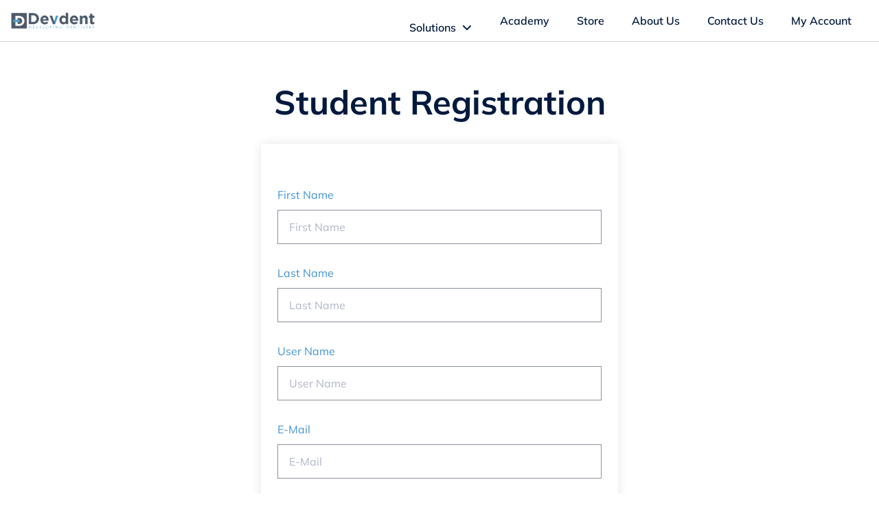

--- FILE ---
content_type: text/html; charset=UTF-8
request_url: https://www.devdent.com/student-registration/?redirect_to=https://www.devdent.com/courses/covid-19-testing-for-dental-practices/quizzes/lesson-quiz-2/
body_size: 21441
content:
<!doctype html>
<html lang="en-US">

   <head>
      <meta charset="UTF-8">
      <meta name="viewport" content="width=device-width, initial-scale=1">
      <link rel="profile" href="https://gmpg.org/xfn/11">
      
      <!-- Favicons Start -->
      
      <link rel="apple-touch-icon" sizes="180x180" href="https://www.devdent.com/wp-content/themes/bootscore-child-custom/img/favicon/sites/2/apple-touch-icon.png?ver=1740496880">
      <link rel="icon" type="image/png" sizes="32x32" href="https://www.devdent.com/wp-content/themes/bootscore-child-custom/img/favicon/sites/2/favicon-32x32.png?ver=1740496880">
      <link rel="icon" type="image/png" sizes="16x16" href="https://www.devdent.com/wp-content/themes/bootscore-child-custom/img/favicon/sites/2/favicon-16x16.png?ver=1740496880">
      <link rel="mask-icon" href="https://www.devdent.com/wp-content/themes/bootscore-child-custom/img/favicon/sites/2/safari-pinned-tab.svg?ver=1740496880" color="#1f0a54">
      <link rel="shortcut icon" href="https://www.devdent.com/wp-content/themes/bootscore-child-custom/img/favicon/sites/2/favicon.ico?ver=1740496880">
      <meta name="msapplication-TileColor" content="#ffffff">
      <meta name="msapplication-config" content="https://www.devdent.com/wp-content/themes/bootscore-child-custom/img/favicon/browserconfig.xml">
      <meta name="theme-color" content="#ffffff">

      <!-- Hotjar Tracking Code for devdent.com -->
      <script>
         (function(h, o, t, j, a, r) {
            h.hj = h.hj || function() {
               (h.hj.q = h.hj.q || []).push(arguments)
            };
            h._hjSettings = {
               hjid: 3680125,
               hjsv: 6
            };
            a = o.getElementsByTagName('head')[0];
            r = o.createElement('script');
            r.async = 1;
            r.src = t + h._hjSettings.hjid + j + h._hjSettings.hjsv;
            a.appendChild(r);
         })(window, document, 'https://static.hotjar.com/c/hotjar-', '.js?sv=');
      </script>

      <meta name='robots' content='index, follow, max-image-preview:large, max-snippet:-1, max-video-preview:-1' />

	<!-- This site is optimized with the Yoast SEO plugin v22.8 - https://yoast.com/wordpress/plugins/seo/ -->
	<title>Student Registration - Devdent</title>
	<meta name="description" content="Register as a student with Devdent and unlock a world of learning opportunities. Join our community of learners today!" />
	<link rel="canonical" href="https://www.devdent.com/student-registration/" />
	<meta property="og:locale" content="en_US" />
	<meta property="og:type" content="article" />
	<meta property="og:title" content="Student Registration - Devdent" />
	<meta property="og:description" content="Register as a student with Devdent and unlock a world of learning opportunities. Join our community of learners today!" />
	<meta property="og:url" content="https://www.devdent.com/student-registration/" />
	<meta property="og:site_name" content="Devdent" />
	<meta property="article:modified_time" content="2023-09-20T08:11:27+00:00" />
	<meta name="twitter:card" content="summary_large_image" />
	<meta name="twitter:label1" content="Est. reading time" />
	<meta name="twitter:data1" content="1 minute" />
	<script type="application/ld+json" class="yoast-schema-graph">{"@context":"https://schema.org","@graph":[{"@type":"WebPage","@id":"https://www.devdent.com/student-registration/","url":"https://www.devdent.com/student-registration/","name":"Student Registration - Devdent","isPartOf":{"@id":"https://www.devdent.com/#website"},"datePublished":"2023-09-02T11:54:25+00:00","dateModified":"2023-09-20T08:11:27+00:00","description":"Register as a student with Devdent and unlock a world of learning opportunities. Join our community of learners today!","breadcrumb":{"@id":"https://www.devdent.com/student-registration/#breadcrumb"},"inLanguage":"en-US","potentialAction":[{"@type":"ReadAction","target":["https://www.devdent.com/student-registration/"]}]},{"@type":"BreadcrumbList","@id":"https://www.devdent.com/student-registration/#breadcrumb","itemListElement":[{"@type":"ListItem","position":1,"name":"Home","item":"https://www.devdent.com/"},{"@type":"ListItem","position":2,"name":"Student Registration"}]},{"@type":"WebSite","@id":"https://www.devdent.com/#website","url":"https://www.devdent.com/","name":"Devdent","description":"Developing Dentistry","potentialAction":[{"@type":"SearchAction","target":{"@type":"EntryPoint","urlTemplate":"https://www.devdent.com/?s={search_term_string}"},"query-input":"required name=search_term_string"}],"inLanguage":"en-US"}]}</script>
	<!-- / Yoast SEO plugin. -->


<link href='https://fonts.gstatic.com' crossorigin rel='preconnect' />
<link rel="alternate" type="application/rss+xml" title="Devdent &raquo; Feed" href="https://www.devdent.com/feed/" />
<link rel="alternate" type="application/rss+xml" title="Devdent &raquo; Comments Feed" href="https://www.devdent.com/comments/feed/" />
<link rel='stylesheet' id='wc-blocks-integration-css' href='https://www.devdent.com/wp-content/plugins/woocommerce-subscriptions/vendor/woocommerce/subscriptions-core/build/index.css?ver=7.0.0' type='text/css' media='all' />
<link rel='stylesheet' id='wc-stripe-blocks-checkout-style-css' href='https://www.devdent.com/wp-content/plugins/woocommerce-gateway-stripe/build/upe_blocks.css?ver=cfb6d64a87f94f5c12b1690ef2a70b42' type='text/css' media='all' />
<style id='wp-emoji-styles-inline-css' type='text/css'>

	img.wp-smiley, img.emoji {
		display: inline !important;
		border: none !important;
		box-shadow: none !important;
		height: 1em !important;
		width: 1em !important;
		margin: 0 0.07em !important;
		vertical-align: -0.1em !important;
		background: none !important;
		padding: 0 !important;
	}
</style>
<link rel='stylesheet' id='wp-block-library-css' href='https://www.devdent.com/wp-includes/css/dist/block-library/style.min.css?ver=6.5.7' type='text/css' media='all' />
<style id='classic-theme-styles-inline-css' type='text/css'>
/*! This file is auto-generated */
.wp-block-button__link{color:#fff;background-color:#32373c;border-radius:9999px;box-shadow:none;text-decoration:none;padding:calc(.667em + 2px) calc(1.333em + 2px);font-size:1.125em}.wp-block-file__button{background:#32373c;color:#fff;text-decoration:none}
</style>
<style id='global-styles-inline-css' type='text/css'>
body{--wp--preset--color--black: #000000;--wp--preset--color--cyan-bluish-gray: #abb8c3;--wp--preset--color--white: #ffffff;--wp--preset--color--pale-pink: #f78da7;--wp--preset--color--vivid-red: #cf2e2e;--wp--preset--color--luminous-vivid-orange: #ff6900;--wp--preset--color--luminous-vivid-amber: #fcb900;--wp--preset--color--light-green-cyan: #7bdcb5;--wp--preset--color--vivid-green-cyan: #00d084;--wp--preset--color--pale-cyan-blue: #8ed1fc;--wp--preset--color--vivid-cyan-blue: #0693e3;--wp--preset--color--vivid-purple: #9b51e0;--wp--preset--gradient--vivid-cyan-blue-to-vivid-purple: linear-gradient(135deg,rgba(6,147,227,1) 0%,rgb(155,81,224) 100%);--wp--preset--gradient--light-green-cyan-to-vivid-green-cyan: linear-gradient(135deg,rgb(122,220,180) 0%,rgb(0,208,130) 100%);--wp--preset--gradient--luminous-vivid-amber-to-luminous-vivid-orange: linear-gradient(135deg,rgba(252,185,0,1) 0%,rgba(255,105,0,1) 100%);--wp--preset--gradient--luminous-vivid-orange-to-vivid-red: linear-gradient(135deg,rgba(255,105,0,1) 0%,rgb(207,46,46) 100%);--wp--preset--gradient--very-light-gray-to-cyan-bluish-gray: linear-gradient(135deg,rgb(238,238,238) 0%,rgb(169,184,195) 100%);--wp--preset--gradient--cool-to-warm-spectrum: linear-gradient(135deg,rgb(74,234,220) 0%,rgb(151,120,209) 20%,rgb(207,42,186) 40%,rgb(238,44,130) 60%,rgb(251,105,98) 80%,rgb(254,248,76) 100%);--wp--preset--gradient--blush-light-purple: linear-gradient(135deg,rgb(255,206,236) 0%,rgb(152,150,240) 100%);--wp--preset--gradient--blush-bordeaux: linear-gradient(135deg,rgb(254,205,165) 0%,rgb(254,45,45) 50%,rgb(107,0,62) 100%);--wp--preset--gradient--luminous-dusk: linear-gradient(135deg,rgb(255,203,112) 0%,rgb(199,81,192) 50%,rgb(65,88,208) 100%);--wp--preset--gradient--pale-ocean: linear-gradient(135deg,rgb(255,245,203) 0%,rgb(182,227,212) 50%,rgb(51,167,181) 100%);--wp--preset--gradient--electric-grass: linear-gradient(135deg,rgb(202,248,128) 0%,rgb(113,206,126) 100%);--wp--preset--gradient--midnight: linear-gradient(135deg,rgb(2,3,129) 0%,rgb(40,116,252) 100%);--wp--preset--font-size--small: 13px;--wp--preset--font-size--medium: 20px;--wp--preset--font-size--large: 36px;--wp--preset--font-size--x-large: 42px;--wp--preset--spacing--20: 0.44rem;--wp--preset--spacing--30: 0.67rem;--wp--preset--spacing--40: 1rem;--wp--preset--spacing--50: 1.5rem;--wp--preset--spacing--60: 2.25rem;--wp--preset--spacing--70: 3.38rem;--wp--preset--spacing--80: 5.06rem;--wp--preset--shadow--natural: 6px 6px 9px rgba(0, 0, 0, 0.2);--wp--preset--shadow--deep: 12px 12px 50px rgba(0, 0, 0, 0.4);--wp--preset--shadow--sharp: 6px 6px 0px rgba(0, 0, 0, 0.2);--wp--preset--shadow--outlined: 6px 6px 0px -3px rgba(255, 255, 255, 1), 6px 6px rgba(0, 0, 0, 1);--wp--preset--shadow--crisp: 6px 6px 0px rgba(0, 0, 0, 1);}:where(.is-layout-flex){gap: 0.5em;}:where(.is-layout-grid){gap: 0.5em;}body .is-layout-flex{display: flex;}body .is-layout-flex{flex-wrap: wrap;align-items: center;}body .is-layout-flex > *{margin: 0;}body .is-layout-grid{display: grid;}body .is-layout-grid > *{margin: 0;}:where(.wp-block-columns.is-layout-flex){gap: 2em;}:where(.wp-block-columns.is-layout-grid){gap: 2em;}:where(.wp-block-post-template.is-layout-flex){gap: 1.25em;}:where(.wp-block-post-template.is-layout-grid){gap: 1.25em;}.has-black-color{color: var(--wp--preset--color--black) !important;}.has-cyan-bluish-gray-color{color: var(--wp--preset--color--cyan-bluish-gray) !important;}.has-white-color{color: var(--wp--preset--color--white) !important;}.has-pale-pink-color{color: var(--wp--preset--color--pale-pink) !important;}.has-vivid-red-color{color: var(--wp--preset--color--vivid-red) !important;}.has-luminous-vivid-orange-color{color: var(--wp--preset--color--luminous-vivid-orange) !important;}.has-luminous-vivid-amber-color{color: var(--wp--preset--color--luminous-vivid-amber) !important;}.has-light-green-cyan-color{color: var(--wp--preset--color--light-green-cyan) !important;}.has-vivid-green-cyan-color{color: var(--wp--preset--color--vivid-green-cyan) !important;}.has-pale-cyan-blue-color{color: var(--wp--preset--color--pale-cyan-blue) !important;}.has-vivid-cyan-blue-color{color: var(--wp--preset--color--vivid-cyan-blue) !important;}.has-vivid-purple-color{color: var(--wp--preset--color--vivid-purple) !important;}.has-black-background-color{background-color: var(--wp--preset--color--black) !important;}.has-cyan-bluish-gray-background-color{background-color: var(--wp--preset--color--cyan-bluish-gray) !important;}.has-white-background-color{background-color: var(--wp--preset--color--white) !important;}.has-pale-pink-background-color{background-color: var(--wp--preset--color--pale-pink) !important;}.has-vivid-red-background-color{background-color: var(--wp--preset--color--vivid-red) !important;}.has-luminous-vivid-orange-background-color{background-color: var(--wp--preset--color--luminous-vivid-orange) !important;}.has-luminous-vivid-amber-background-color{background-color: var(--wp--preset--color--luminous-vivid-amber) !important;}.has-light-green-cyan-background-color{background-color: var(--wp--preset--color--light-green-cyan) !important;}.has-vivid-green-cyan-background-color{background-color: var(--wp--preset--color--vivid-green-cyan) !important;}.has-pale-cyan-blue-background-color{background-color: var(--wp--preset--color--pale-cyan-blue) !important;}.has-vivid-cyan-blue-background-color{background-color: var(--wp--preset--color--vivid-cyan-blue) !important;}.has-vivid-purple-background-color{background-color: var(--wp--preset--color--vivid-purple) !important;}.has-black-border-color{border-color: var(--wp--preset--color--black) !important;}.has-cyan-bluish-gray-border-color{border-color: var(--wp--preset--color--cyan-bluish-gray) !important;}.has-white-border-color{border-color: var(--wp--preset--color--white) !important;}.has-pale-pink-border-color{border-color: var(--wp--preset--color--pale-pink) !important;}.has-vivid-red-border-color{border-color: var(--wp--preset--color--vivid-red) !important;}.has-luminous-vivid-orange-border-color{border-color: var(--wp--preset--color--luminous-vivid-orange) !important;}.has-luminous-vivid-amber-border-color{border-color: var(--wp--preset--color--luminous-vivid-amber) !important;}.has-light-green-cyan-border-color{border-color: var(--wp--preset--color--light-green-cyan) !important;}.has-vivid-green-cyan-border-color{border-color: var(--wp--preset--color--vivid-green-cyan) !important;}.has-pale-cyan-blue-border-color{border-color: var(--wp--preset--color--pale-cyan-blue) !important;}.has-vivid-cyan-blue-border-color{border-color: var(--wp--preset--color--vivid-cyan-blue) !important;}.has-vivid-purple-border-color{border-color: var(--wp--preset--color--vivid-purple) !important;}.has-vivid-cyan-blue-to-vivid-purple-gradient-background{background: var(--wp--preset--gradient--vivid-cyan-blue-to-vivid-purple) !important;}.has-light-green-cyan-to-vivid-green-cyan-gradient-background{background: var(--wp--preset--gradient--light-green-cyan-to-vivid-green-cyan) !important;}.has-luminous-vivid-amber-to-luminous-vivid-orange-gradient-background{background: var(--wp--preset--gradient--luminous-vivid-amber-to-luminous-vivid-orange) !important;}.has-luminous-vivid-orange-to-vivid-red-gradient-background{background: var(--wp--preset--gradient--luminous-vivid-orange-to-vivid-red) !important;}.has-very-light-gray-to-cyan-bluish-gray-gradient-background{background: var(--wp--preset--gradient--very-light-gray-to-cyan-bluish-gray) !important;}.has-cool-to-warm-spectrum-gradient-background{background: var(--wp--preset--gradient--cool-to-warm-spectrum) !important;}.has-blush-light-purple-gradient-background{background: var(--wp--preset--gradient--blush-light-purple) !important;}.has-blush-bordeaux-gradient-background{background: var(--wp--preset--gradient--blush-bordeaux) !important;}.has-luminous-dusk-gradient-background{background: var(--wp--preset--gradient--luminous-dusk) !important;}.has-pale-ocean-gradient-background{background: var(--wp--preset--gradient--pale-ocean) !important;}.has-electric-grass-gradient-background{background: var(--wp--preset--gradient--electric-grass) !important;}.has-midnight-gradient-background{background: var(--wp--preset--gradient--midnight) !important;}.has-small-font-size{font-size: var(--wp--preset--font-size--small) !important;}.has-medium-font-size{font-size: var(--wp--preset--font-size--medium) !important;}.has-large-font-size{font-size: var(--wp--preset--font-size--large) !important;}.has-x-large-font-size{font-size: var(--wp--preset--font-size--x-large) !important;}
.wp-block-navigation a:where(:not(.wp-element-button)){color: inherit;}
:where(.wp-block-post-template.is-layout-flex){gap: 1.25em;}:where(.wp-block-post-template.is-layout-grid){gap: 1.25em;}
:where(.wp-block-columns.is-layout-flex){gap: 2em;}:where(.wp-block-columns.is-layout-grid){gap: 2em;}
.wp-block-pullquote{font-size: 1.5em;line-height: 1.6;}
</style>
<link rel='stylesheet' id='tutor-prism-css-css' href='https://www.devdent.com/wp-content/plugins/tutor-pro/assets/lib/codesample/prism.css?ver=2.7.2' type='text/css' media='all' />
<link rel='stylesheet' id='tutor-pro-front-css' href='https://www.devdent.com/wp-content/plugins/tutor-pro/assets/css/front.css?ver=2.7.2' type='text/css' media='all' />
<link rel='stylesheet' id='woocommerce-layout-css' href='https://www.devdent.com/wp-content/plugins/woocommerce/assets/css/woocommerce-layout.css?ver=8.9.3' type='text/css' media='all' />
<link rel='stylesheet' id='woocommerce-smallscreen-css' href='https://www.devdent.com/wp-content/plugins/woocommerce/assets/css/woocommerce-smallscreen.css?ver=8.9.3' type='text/css' media='only screen and (max-width: 768px)' />
<link rel='stylesheet' id='woocommerce-general-css' href='https://www.devdent.com/wp-content/plugins/woocommerce/assets/css/woocommerce.css?ver=8.9.3' type='text/css' media='all' />
<style id='woocommerce-inline-inline-css' type='text/css'>
.woocommerce form .form-row .required { visibility: visible; }
</style>
<link rel='stylesheet' id='tutor-icon-css' href='https://www.devdent.com/wp-content/plugins/tutor/assets/css/tutor-icon.min.css?ver=2.7.2' type='text/css' media='all' />
<link rel='stylesheet' id='tutor-css' href='https://www.devdent.com/wp-content/plugins/tutor/assets/css/tutor.min.css?ver=2.7.2' type='text/css' media='all' />
<link rel='stylesheet' id='tutor-frontend-css' href='https://www.devdent.com/wp-content/plugins/tutor/assets/css/tutor-front.min.css?ver=2.7.2' type='text/css' media='all' />
<style id='tutor-frontend-inline-css' type='text/css'>
.mce-notification.mce-notification-error{display: none !important;}
:root{--tutor-color-primary:#4192d4;--tutor-color-primary-rgb:65, 146, 212;--tutor-color-primary-hover:#001a3d;--tutor-color-primary-hover-rgb:0, 26, 61;--tutor-body-color:#4f5b6b;--tutor-body-color-rgb:79, 91, 107;--tutor-border-color:#cdcfd5;--tutor-border-color-rgb:205, 207, 213;--tutor-color-gray:#4f5b6b;--tutor-color-gray-rgb:79, 91, 107;}
</style>
<link rel='stylesheet' id='wc-composite-css-css' href='https://www.devdent.com/wp-content/plugins/woocommerce-composite-products/assets/css/frontend/woocommerce.css?ver=9.0.3' type='text/css' media='all' />
<link rel='stylesheet' id='bootscore-style-css' href='https://www.devdent.com/wp-content/themes/bootscore-main/style.css?ver=1740496877' type='text/css' media='all' />
<link rel='stylesheet' id='main-css' href='https://www.devdent.com/wp-content/themes/bootscore-child-custom/css/sites/2/main.css?ver=1763988221' type='text/css' media='all' />
<link rel='stylesheet' id='wc-cp-checkout-blocks-css' href='https://www.devdent.com/wp-content/plugins/woocommerce-composite-products/assets/css/frontend/checkout-blocks.css?ver=9.0.3' type='text/css' media='all' />
<script type="text/template" id="tmpl-variation-template">
	<div class="woocommerce-variation-description">{{{ data.variation.variation_description }}}</div>
	<div class="woocommerce-variation-price">{{{ data.variation.price_html }}}</div>
	<div class="woocommerce-variation-availability">{{{ data.variation.availability_html }}}</div>
</script>
<script type="text/template" id="tmpl-unavailable-variation-template">
	<p>Sorry, this product is unavailable. Please choose a different combination.</p>
</script>
<script type="text/javascript" src="https://www.devdent.com/wp-content/themes/bootscore-child-custom/js/lib/jquery.min.js?ver=3.6.0" id="jquery-js"></script>
<script type="text/javascript" src="https://www.devdent.com/wp-includes/js/underscore.min.js?ver=1.13.4" id="underscore-js"></script>
<script type="text/javascript" id="wp-util-js-extra">
/* <![CDATA[ */
var _wpUtilSettings = {"ajax":{"url":"\/wp-admin\/admin-ajax.php"}};
/* ]]> */
</script>
<script type="text/javascript" src="https://www.devdent.com/wp-includes/js/wp-util.min.js?ver=6.5.7" id="wp-util-js"></script>
<script type="text/javascript" src="https://www.devdent.com/wp-content/plugins/woocommerce/assets/js/jquery-blockui/jquery.blockUI.min.js?ver=2.7.0-wc.8.9.3" id="jquery-blockui-js" data-wp-strategy="defer"></script>
<script type="text/javascript" id="wc-add-to-cart-js-extra">
/* <![CDATA[ */
var wc_add_to_cart_params = {"ajax_url":"\/wp-admin\/admin-ajax.php","wc_ajax_url":"\/?wc-ajax=%%endpoint%%","i18n_view_cart":"View cart","cart_url":"https:\/\/www.devdent.com\/cart\/","is_cart":"","cart_redirect_after_add":"no"};
/* ]]> */
</script>
<script type="text/javascript" src="https://www.devdent.com/wp-content/plugins/woocommerce/assets/js/frontend/add-to-cart.min.js?ver=8.9.3" id="wc-add-to-cart-js" defer="defer" data-wp-strategy="defer"></script>
<script type="text/javascript" src="https://www.devdent.com/wp-content/plugins/woocommerce/assets/js/js-cookie/js.cookie.min.js?ver=2.1.4-wc.8.9.3" id="js-cookie-js" defer="defer" data-wp-strategy="defer"></script>
<script type="text/javascript" id="woocommerce-js-extra">
/* <![CDATA[ */
var woocommerce_params = {"ajax_url":"\/wp-admin\/admin-ajax.php","wc_ajax_url":"\/?wc-ajax=%%endpoint%%"};
/* ]]> */
</script>
<script type="text/javascript" src="https://www.devdent.com/wp-content/plugins/woocommerce/assets/js/frontend/woocommerce.min.js?ver=8.9.3" id="woocommerce-js" defer="defer" data-wp-strategy="defer"></script>
<link rel="EditURI" type="application/rsd+xml" title="RSD" href="https://www.devdent.com/xmlrpc.php?rsd" />
<link rel='shortlink' href='https://www.devdent.com/?p=2167' />
<link rel="alternate" type="application/json+oembed" href="https://www.devdent.com/wp-json/oembed/1.0/embed?url=https%3A%2F%2Fwww.devdent.com%2Fstudent-registration%2F" />
<link rel="alternate" type="text/xml+oembed" href="https://www.devdent.com/wp-json/oembed/1.0/embed?url=https%3A%2F%2Fwww.devdent.com%2Fstudent-registration%2F&#038;format=xml" />
	<noscript><style>.woocommerce-product-gallery{ opacity: 1 !important; }</style></noscript>
	
   </head>



<body class="page-template page-template-page-templates page-template-page-lms page-template-page-templatespage-lms-php page page-id-2167 mega-menu-padding theme-bootscore-main woocommerce-no-js tutor-lms"> 
   <header>
      
<nav class="navbar navbar-expand-xl bg-body-tertiary fixed-top mega-navigation">
   <div class="container-fluid g-0">
      <a class="navbar-brand devdent-brand" href="https://www.devdent.com">


                     <img width="2560" height="650" src="https://www.devdent.com/wp-content/uploads/sites/2/2023/11/webDevdentlogo.png" class="dev-dent-main--logo" alt="" decoding="async" fetchpriority="high" srcset="https://www.devdent.com/wp-content/uploads/sites/2/2023/11/webDevdentlogo.png 2560w, https://www.devdent.com/wp-content/uploads/sites/2/2023/11/webDevdentlogo-300x76.png 300w, https://www.devdent.com/wp-content/uploads/sites/2/2023/11/webDevdentlogo-1024x260.png 1024w, https://www.devdent.com/wp-content/uploads/sites/2/2023/11/webDevdentlogo-768x195.png 768w, https://www.devdent.com/wp-content/uploads/sites/2/2023/11/webDevdentlogo-1536x390.png 1536w, https://www.devdent.com/wp-content/uploads/sites/2/2023/11/webDevdentlogo-2048x520.png 2048w, https://www.devdent.com/wp-content/uploads/sites/2/2023/11/webDevdentlogo-600x152.png 600w" sizes="(max-width: 2560px) 100vw, 2560px" />         

      </a>
      <button class="navbar-toggler" type="button" data-bs-toggle="collapse" data-bs-target="#navbarSupportedContent" aria-controls="navbarSupportedContent" aria-expanded="false" aria-label="Toggle navigation">
         <span class="navbar-toggler-icon"></span>
      </button>
      <!-- Dynamic code vabiables declaration for mega menu  -->
            
      <div class="collapse navbar-collapse" id="navbarSupportedContent">
         <ul class="navbar-nav me-auto mb-2 mb-lg-0 w-100 justify-content-end">
            <li class="nav-item mega--link">
               <a class="nav-link active d-flex justify-content-between" aria-current="page" href="#">Solutions <img src="https://www.devdent.com/wp-content/themes/bootscore-child-custom/img/icons/CaretDown.svg" class="caret--icon d-inline-block ms-2" alt=""></a>
               <div class="menu-sub">
                  <div class="menu-sub-container">
                     <div class="menu-sub-other">
                        <p class="s2 mb-5">Oral Health Solutions</p>
                                                      <a href="https://www.devdent.com/solutions/ripple/" class="other-product--link">
                                 <div class="other-product-single d-flex align-items-center">
                                    <img width="934" height="1200" src="https://www.devdent.com/wp-content/uploads/sites/2/2023/07/111-1.png" class="other-product--img" alt="" decoding="async" srcset="https://www.devdent.com/wp-content/uploads/sites/2/2023/07/111-1.png 934w, https://www.devdent.com/wp-content/uploads/sites/2/2023/07/111-1-234x300.png 234w, https://www.devdent.com/wp-content/uploads/sites/2/2023/07/111-1-797x1024.png 797w, https://www.devdent.com/wp-content/uploads/sites/2/2023/07/111-1-768x987.png 768w" sizes="(max-width: 934px) 100vw, 934px" />                                    <p class="s1 text-primary ms-xl-5">Ripple</p>
                                 </div>
                              </a>
                                                      <a href="https://www.devdent.com/solutions/zmachine-synergy/" class="other-product--link">
                                 <div class="other-product-single d-flex align-items-center">
                                    <img width="689" height="429" src="https://www.devdent.com/wp-content/uploads/sites/2/2023/07/ZmachineSynergy-e1622061220777.png" class="other-product--img" alt="Zmachine synergy" decoding="async" srcset="https://www.devdent.com/wp-content/uploads/sites/2/2023/07/ZmachineSynergy-e1622061220777.png 689w, https://www.devdent.com/wp-content/uploads/sites/2/2023/07/ZmachineSynergy-e1622061220777-300x187.png 300w, https://www.devdent.com/wp-content/uploads/sites/2/2023/07/ZmachineSynergy-e1622061220777-600x374.png 600w" sizes="(max-width: 689px) 100vw, 689px" />                                    <p class="s1 text-primary ms-xl-5">Zmachine Synergy</p>
                                 </div>
                              </a>
                                             </div>
                     <div class="menu-sub-imagin">
                        <p class="s2 mb-5">Software Solutions</p>
                        
                        <a href="https://imagn.devdent.com/" class="menu-sub-imagn--link">
                           <div class="other-product-single d-flex align-items-center">
                              <img src="https://www.devdent.com/wp-content/themes/bootscore-child-custom/img/icons/imagn1.png" class = "imagn-product--img" alt="">
                              <p class="s1 text-primary ms-xl-5">Imagn Software</p>
                           </div>
                        </a>
                        <a href="https://imagn.devdent.com/imagn-billing/" class="menu-sub-imagn--link">
                           <div class="other-product-single d-flex align-items-center">
                              <img src="https://www.devdent.com/wp-content/themes/bootscore-child-custom/img/icons/imagn2.png" class = "imagn-product--img" alt="">
                              <div>
                                 <p class="s1 text-primary ms-xl-5">Imagn Billing Software</p>
                                 <p class="b4 text-primary ms-xl-5 sub--title--nav">The Medical Billing Solution for Dentistry</p>
                              </div>
                           </div>
                        </a>
                        <a href="https://imagn.devdent.com/imagn-sleep/" class="menu-sub-imagn--link">
                           <div class="other-product-single d-flex align-items-center">
                              <img src="https://www.devdent.com/wp-content/themes/bootscore-child-custom/img/icons/imagn3.png" class = "imagn-product--img" alt="">
                              <div>
                                 <p class="s1 text-primary ms-xl-5">Imagn Sleep Software</p>
                                 <p class="b4 text-primary ms-xl-5 sub--title--nav">Dental Sleep Medicine Made Easy</p>
                              </div>
                           </div>
                        </a>
                     </div>
                     
                  </div>
               </div>
               <div class="menu-sub-mobile d-xl-none">
                  <div class="menu-sub-imagin mb-6">
                     <a href="https://imagn.devdent.com/" class="menu-sub-imagn--link">
                        <div class="imagin-container">
                           <p class="s4 mb-5">Software Solutions</p>
                           <img src="https://www.devdent.com/wp-content/themes/bootscore-child-custom/img/icons/imagn1.png" class = "w-100 mb-3 imagin-mobile--logo" alt="">
                           
                           <div class="imagin-nav-description ms-xl-8 mb-6">

                              
                              <p class="s2 text-primary">Imagn Software</p>
                              

                           </div>
                        </div>
                     </a>
                     <a href="https://imagn.devdent.com/imagn-billing/" class="menu-sub-imagn--link">
                        <div class="imagin-container">
                           <img src="https://www.devdent.com/wp-content/themes/bootscore-child-custom/img/icons/imagn2.png" class = "w-100 mb-3 imagin-mobile--logo" alt="">
                           <div class="imagin-nav-description ms-xl-8 mb-6">

                           <p class="s2 text-primary mb-1">Imagn Billing Software</p>
                           <p class="b4 text-primary">The Medical Billing Solution for Dentistry</p>
                              

                           </div>
                        </div>
                     </a>
                     <a href="https://imagn.devdent.com/imagn-sleep/" class="menu-sub-imagn--link">
                        <div class="imagin-container mobil-imagn-last">
                           <img src="https://www.devdent.com/wp-content/themes/bootscore-child-custom/img/icons/imagn3.png" class = "w-100 mb-3 imagin-mobile--logo" alt="">
                           <div class="imagin-nav-description ms-xl-8 mb-6">

                           <p class="s2 text-primary mb-1">Imagn Sleep Software</p>
                           <p class="b4 text-primary">Dental Sleep Medicine Made Easy</p>

                           </div>
                        </div>
                     </a>
                  </div>
                  <div class="menu-sub-other">
                     <p class="s4 mb-5">Oral Health Solutions</p>
                     
                           <a href="https://www.devdent.com/solutions/ripple/" class="other-product--link">
                              <div class="other-product-single mb-6">

                                 <img width="934" height="1200" src="https://www.devdent.com/wp-content/uploads/sites/2/2023/07/111-1.png" class="other-product--img w-100 mb-3" alt="" decoding="async" srcset="https://www.devdent.com/wp-content/uploads/sites/2/2023/07/111-1.png 934w, https://www.devdent.com/wp-content/uploads/sites/2/2023/07/111-1-234x300.png 234w, https://www.devdent.com/wp-content/uploads/sites/2/2023/07/111-1-797x1024.png 797w, https://www.devdent.com/wp-content/uploads/sites/2/2023/07/111-1-768x987.png 768w" sizes="(max-width: 934px) 100vw, 934px" />                                 <p class="s2 text-primary ms-xl-5">Ripple</p>

                              </div>
                           </a>

                     
                           <a href="https://www.devdent.com/solutions/zmachine-synergy/" class="other-product--link">
                              <div class="other-product-single mb-6">

                                 <img width="689" height="429" src="https://www.devdent.com/wp-content/uploads/sites/2/2023/07/ZmachineSynergy-e1622061220777.png" class="other-product--img w-100 mb-3" alt="Zmachine synergy" decoding="async" srcset="https://www.devdent.com/wp-content/uploads/sites/2/2023/07/ZmachineSynergy-e1622061220777.png 689w, https://www.devdent.com/wp-content/uploads/sites/2/2023/07/ZmachineSynergy-e1622061220777-300x187.png 300w, https://www.devdent.com/wp-content/uploads/sites/2/2023/07/ZmachineSynergy-e1622061220777-600x374.png 600w" sizes="(max-width: 689px) 100vw, 689px" />                                 <p class="s2 text-primary ms-xl-5">Zmachine Synergy</p>

                              </div>
                           </a>

                     
                  </div>
               </div>
            </li>
            <!------------------------ code for nav-walker starts -------------------------------->
            
            <li  id="menu-item-71" class="menu-item menu-item-type-custom menu-item-object-custom nav-item nav-item-71"><a href="https://www.devdent.com/academy/" class="nav-link b3 ">Academy</a></li>
<li  id="menu-item-2459" class="menu-item menu-item-type-post_type menu-item-object-page nav-item nav-item-2459"><a href="https://www.devdent.com/devdent-shop/" class="nav-link b3 ">Store</a></li>
<li  id="menu-item-93" class="menu-item menu-item-type-post_type menu-item-object-page nav-item nav-item-93"><a href="https://www.devdent.com/about-us/" class="nav-link b3 ">About Us</a></li>
<li  id="menu-item-94" class="menu-item menu-item-type-post_type menu-item-object-page nav-item nav-item-94"><a href="https://www.devdent.com/contact-us/" class="nav-link b3 ">Contact Us</a></li>
<li  id="menu-item-71008" class="menu-item menu-item-type-post_type menu-item-object-page nav-item nav-item-71008"><a href="https://www.devdent.com/my-account/" class="nav-link b3 ">My Account</a></li>
            <!------------------------- code for nav-walker ends ------------------------------------>
         </ul>
      </div>
   </div>
</nav>   </head>                     


<div id="content" class="site-content mt-8">
   <div id="primary" class="content-area">


      <main id="main" class="site-main">
         
      <header class="entry-header">
                <!-- Title -->
        <h2 class = "h2 h3-lg h4-md mb-5 mb-md-6 text-center">Student Registration</h2>        <!-- Featured Image-->
                <!-- .entry-header -->
      </header>
      <div class="entry-content">
        <!-- Content -->
        

	<div id="tutor-registration-wrap">

		
		<form method="post" enctype="multipart/form-data" id="tutor-registration-form">
			<input type="hidden" name="tutor_course_enroll_attempt" value="">
			
			<input type="hidden" id="_tutor_nonce" name="_tutor_nonce" value="52e1ac75a0" /><input type="hidden" name="_wp_http_referer" value="/student-registration/?redirect_to=https%3A%2F%2Fwww.devdent.com%2Fcourses%2Fcovid-19-testing-for-dental-practices%2Fquizzes%2Flesson-quiz-2%2F" />			<input type="hidden" value="tutor_register_student" name="tutor_action"/>

			
			<div class="tutor-form-row">
				<div class="tutor-form-col-6">
					<div class="tutor-form-group">
						<label>
							First Name						</label>

						<input type="text" name="first_name" value="" placeholder="First Name" required autocomplete="given-name">
					</div>
				</div>

				<div class="tutor-form-col-6">
					<div class="tutor-form-group">
						<label>
							Last Name						</label>

						<input type="text" name="last_name" value="" placeholder="Last Name" required autocomplete="family-name">
					</div>
				</div>

			</div>

			<div class="tutor-form-row">
				<div class="tutor-form-col-6">
					<div class="tutor-form-group">
						<label>
							User Name						</label>

						<input type="text" name="user_login" class="tutor_user_name" value="" placeholder="User Name" required autocomplete="username">
					</div>
				</div>

				<div class="tutor-form-col-6">
					<div class="tutor-form-group">
						<label>
							E-Mail						</label>

						<input type="text" name="email" value="" placeholder="E-Mail" required autocomplete="email">
					</div>
				</div>

			</div>

			<div class="tutor-form-row">
				<div class="tutor-form-col-6">
					<div class="tutor-form-group">
						<label>
							Password						</label>

						<input type="password" name="password" value="" placeholder="Password" required autocomplete="new-password">
					</div>
				</div>

				<div class="tutor-form-col-6">
					<div class="tutor-form-group">
						<label>
							Password confirmation						</label>

						<input type="password" name="password_confirmation" value="" placeholder="Password Confirmation" required autocomplete="new-password">
					</div>
				</div>
			</div>


			<div class="tutor-form-row">
				<div class="tutor-form-col-12">
					<div class="tutor-form-group">
					<div class="c4wp_captcha_field" style="margin-bottom: 10px;" data-nonce="fa23ba53bc" data-c4wp-use-ajax="true" data-c4wp-v2-site-key="6Lci8iAqAAAAAJa5K5OIHV3fUrdexCccYbpWfLfr"><div id="c4wp_captcha_field_1" class="c4wp_captcha_field_div"><input type="hidden" name="g-recaptcha-response" class="c4wp_response" aria-label="do not use" aria-readonly="true" value=""/></div></div>					</div>
				</div>
			</div>    

			
										<div class="tutor-mb-24">
					By signing up, I agree with the website&#039;s <a target="_blank" href="https://www.devdent.com/course-policy/" title="Terms and Conditions">Terms and Conditions</a>
				</div>
			
			<div>
				<button type="submit" name="tutor_register_student_btn" value="register" class="tutor-btn tutor-btn-primary tutor-btn-block">Register</button>
			</div>
						
		</form>
				
	</div>
	        <!-- .entry-content -->
              </div>
      <footer class="entry-footer mt-8">

      </footer>
      <!-- Comments -->
      
<div id="comments" class="comments-area">

  
  
</div><!-- #comments -->         

      </main><!-- #main -->

   </div><!-- #primary -->
</div><!-- #contenty -->

<section class="footer pt-9 pb-9 pb-md-11 pt-lg-11 pt-xl-14">
   <div class="primary-container">
      <div class="row">
         <div class="col-12 col-lg-3 pe-lg-0">
                           <div class="footer-logo-container mb-12 mb-sm-14">
                  <a href="https://www.devdent.com" class="logo-link d-block">
                     <img width="2560" height="650" src="https://www.devdent.com/wp-content/uploads/sites/2/2023/11/webDevdentlogo.png" class="footer-logo" alt="" decoding="async" loading="lazy" srcset="https://www.devdent.com/wp-content/uploads/sites/2/2023/11/webDevdentlogo.png 2560w, https://www.devdent.com/wp-content/uploads/sites/2/2023/11/webDevdentlogo-300x76.png 300w, https://www.devdent.com/wp-content/uploads/sites/2/2023/11/webDevdentlogo-1024x260.png 1024w, https://www.devdent.com/wp-content/uploads/sites/2/2023/11/webDevdentlogo-768x195.png 768w, https://www.devdent.com/wp-content/uploads/sites/2/2023/11/webDevdentlogo-1536x390.png 1536w, https://www.devdent.com/wp-content/uploads/sites/2/2023/11/webDevdentlogo-2048x520.png 2048w, https://www.devdent.com/wp-content/uploads/sites/2/2023/11/webDevdentlogo-600x152.png 600w" sizes="(max-width: 2560px) 100vw, 2560px" />                  </a>
               </div>
                     </div>
         <div class="col-12 col-lg-9 ps-xl-9">
            <div class="d-flex flex-row flex-wrap justify-content-between gap-lg-4">
               <div class="footer-nav-menu mb-8 large-menu order-1">

                                       <div class="s3 mb-5 mb-sm-6 fw-bold text-primary text-base">
                        Medical Billing Solution                     </div>

                  <ul class="menu footer-menu-list "><li  id="menu-item-74" class="menu-item menu-item-type-custom menu-item-object-custom nav-item nav-item-74"><a href="https://imagn.devdent.com/imagn-billing/" class="b3 ">Imagn Billing Software</a></li>
<li  id="menu-item-75" class="menu-item menu-item-type-custom menu-item-object-custom nav-item nav-item-75"><a href="https://imagn.devdent.com/imagn-sleep/" class="b3 ">Imagn Sleep Software</a></li>
<li  id="menu-item-77" class="menu-item menu-item-type-custom menu-item-object-custom nav-item nav-item-77"><a href="https://imagn.devdent.com/customer-stories/" class="b3 ">Customer Stories</a></li>
</ul>               </div>
               <div class="footer-nav-menu mb-8 large-menu order-3 order-sm-2">

                                       <div class="s3 mb-5 mb-sm-6 fw-bold text-primary text-base">
                        Oral Health Solutions                     </div>

                  <ul class="menu footer-menu-list "><li  id="menu-item-78" class="menu-item menu-item-type-custom menu-item-object-custom nav-item nav-item-78"><a href="https://www.devdent.com/solutions/ripple/" class="b3 ">Ripple</a></li>
<li  id="menu-item-80" class="menu-item menu-item-type-custom menu-item-object-custom nav-item nav-item-80"><a href="https://www.devdent.com/solutions/zmachine-synergy/" class="b3 ">Zmachine Synergy</a></li>
</ul>               </div>
               <div class="footer-nav-menu mb-8 small-menu order-2 order-sm-3">

                  
                     <div class="s3 mb-5 mb-sm-6 fw-bold text-primary text-base">
                        Academy                     </div>

                  <ul class="menu footer-menu-list "><li  id="menu-item-81" class="menu-item menu-item-type-custom menu-item-object-custom nav-item nav-item-81"><a href="https://www.devdent.com/academy/" class="b3 ">In-Person Courses</a></li>
<li  id="menu-item-82" class="menu-item menu-item-type-custom menu-item-object-custom nav-item nav-item-82"><a href="https://www.devdent.com/academy/" class="b3 ">Online Courses</a></li>
<li  id="menu-item-83" class="menu-item menu-item-type-custom menu-item-object-custom nav-item nav-item-83"><a href="https://www.devdent.com/academy/" class="b3 ">Events &#038; Webinars</a></li>
<li  id="menu-item-84" class="menu-item menu-item-type-custom menu-item-object-custom nav-item nav-item-84"><a href="https://www.devdent.com/academy/" class="b3 ">Blogs</a></li>
</ul>               </div>
               <div class="footer-nav-menu mb-8 small-menu order-4 company-menu">

                  
                     <div class="s3 mb-5 mb-sm-6 fw-bold text-primary text-base">
                        Company                     </div>

                  <ul class="menu footer-menu-list "><li  id="menu-item-85" class="menu-item menu-item-type-post_type menu-item-object-page nav-item nav-item-85"><a href="https://www.devdent.com/about-us/" class="b3 ">About</a></li>
<li  id="menu-item-86" class="menu-item menu-item-type-post_type menu-item-object-page nav-item nav-item-86"><a href="https://www.devdent.com/contact-us/" class="b3 ">Contact Us</a></li>
</ul>               </div>
            </div>
         </div>
      </div>
      <div class="d-flex flex-column flex-lg-row justify-content-between gap-3 pt-3 pt-sm-6 pt-lg-15">
         <div class="legal-container d-flex flex-row flex-wrap align-items-center gap-3 order-1 order-lg-0">

            <p class="flex-shrink-0 text-dd-grey">Copyright © 2024 Devdent</p><ul class="menu footer-menu-list d-flex flex-row gap-3 mb-0 "><li  id="menu-item-234" class="menu-item menu-item-type-post_type menu-item-object-page nav-item nav-item-234"><a href="https://www.devdent.com/privacy-policy/" class="b3 ">Privacy Policy</a></li>
<li  id="menu-item-235" class="menu-item menu-item-type-post_type menu-item-object-page nav-item nav-item-235"><a href="https://www.devdent.com/terms-conditions/" class="b3 ">Terms &amp; Conditions</a></li>
</ul>         </div>
         <div class="social-container d-flex flex-row gap-3 order-0 order-lg-1">
            
               <a target="_blank" href="https://www.facebook.com/devdentofficial/" class="d-block social-link-footer">
                  <svg width="32" height="32" viewBox="0 0 32 32" fill="none" xmlns="http://www.w3.org/2000/svg">
                     <path d="M20.9999 7.66663H18.4999C17.3949 7.66663 16.335 8.10561 15.5536 8.88701C14.7722 9.66842 14.3333 10.7282 14.3333 11.8333V14.3333H11.8333V17.6666H14.3333V24.3333H17.6666V17.6666H20.1666L20.9999 14.3333H17.6666V11.8333C17.6666 11.6123 17.7544 11.4003 17.9107 11.244C18.0669 11.0878 18.2789 11 18.4999 11H20.9999V7.66663Z" fill="#001A3D" />
                     <rect x="0.5" y="0.5" width="31" height="31" rx="15.5" stroke="#A1A8B2" />
                  </svg>
               </a>


                           <a target="_blank" href="https://twitter.com/devdentofficial" class="d-block social-link-footer">
                  <svg width="32" height="32" viewBox="0 0 32 32" fill="none" xmlns="http://www.w3.org/2000/svg">
                     <path d="M25.1666 8.49996C24.3686 9.06285 23.485 9.49338 22.5499 9.77496C22.048 9.19788 21.381 8.78887 20.6391 8.60323C19.8972 8.41759 19.1162 8.46429 18.4017 8.737C17.6871 9.00972 17.0736 9.49529 16.6441 10.1281C16.2145 10.7608 15.9897 11.5102 15.9999 12.275V13.1083C14.5354 13.1463 13.0843 12.8215 11.7758 12.1628C10.4672 11.5042 9.34185 10.5322 8.49992 9.33329C8.49992 9.33329 5.16659 16.8333 12.6666 20.1666C10.9504 21.3316 8.90588 21.9157 6.83325 21.8333C14.3333 26 23.4999 21.8333 23.4999 12.25C23.4992 12.0178 23.4768 11.7863 23.4333 11.5583C24.2838 10.7195 24.8839 9.66055 25.1666 8.49996Z" fill="#001A3D" />
                     <rect x="0.5" y="0.5" width="31" height="31" rx="15.5" stroke="#A1A8B2" />
                  </svg>

               </a>

                           <a target="_blank" href="https://www.linkedin.com/company/devdentofficial/" class="d-block social-link-footer">

                  <svg width="32" height="32" viewBox="0 0 32 32" fill="none" xmlns="http://www.w3.org/2000/svg">
                     <path d="M19.3333 12.6666C20.6593 12.6666 21.9311 13.1934 22.8688 14.1311C23.8065 15.0688 24.3333 16.3405 24.3333 17.6666V23.5H20.9999V17.6666C20.9999 17.2246 20.8243 16.8007 20.5118 16.4881C20.1992 16.1756 19.7753 16 19.3333 16C18.8912 16 18.4673 16.1756 18.1547 16.4881C17.8422 16.8007 17.6666 17.2246 17.6666 17.6666V23.5H14.3333V17.6666C14.3333 16.3405 14.86 15.0688 15.7977 14.1311C16.7354 13.1934 18.0072 12.6666 19.3333 12.6666Z" fill="#001A3D" />
                     <path d="M11.0001 13.5H7.66675V23.5H11.0001V13.5Z" fill="#001A3D" />
                     <path d="M9.33341 11C10.2539 11 11.0001 10.2538 11.0001 9.33329C11.0001 8.41282 10.2539 7.66663 9.33341 7.66663C8.41294 7.66663 7.66675 8.41282 7.66675 9.33329C7.66675 10.2538 8.41294 11 9.33341 11Z" fill="#001A3D" />
                     <rect x="0.5" y="0.5" width="31" height="31" rx="15.5" stroke="#A1A8B2" />
                  </svg>

               </a>

                           <a target="_blank" href="https://www.instagram.com/devdentofficial/" class="d-block social-link-footer">
                  <svg xmlns="http://www.w3.org/2000/svg" viewBox="0 0 448 512" width="32" height="32">
                     <path fill="#001A3D" d="M224.1 141c-63.6 0-114.9 51.3-114.9 114.9s51.3 114.9 114.9 114.9S339 319.5 339 255.9 287.7 141 224.1 141zm0 189.6c-41.1 0-74.7-33.5-74.7-74.7s33.5-74.7 74.7-74.7 74.7 33.5 74.7 74.7-33.6 74.7-74.7 74.7zm146.4-194.3c0 14.9-12 26.8-26.8 26.8-14.9 0-26.8-12-26.8-26.8s12-26.8 26.8-26.8 26.8 12 26.8 26.8zm76.1 27.2c-1.7-35.9-9.9-67.7-36.2-93.9-26.2-26.2-58-34.4-93.9-36.2-37-2.1-147.9-2.1-184.9 0-35.8 1.7-67.6 9.9-93.9 36.1s-34.4 58-36.2 93.9c-2.1 37-2.1 147.9 0 184.9 1.7 35.9 9.9 67.7 36.2 93.9s58 34.4 93.9 36.2c37 2.1 147.9 2.1 184.9 0 35.9-1.7 67.7-9.9 93.9-36.2 26.2-26.2 34.4-58 36.2-93.9 2.1-37 2.1-147.8 0-184.8zM398.8 388c-7.8 19.6-22.9 34.7-42.6 42.6-29.5 11.7-99.5 9-132.1 9s-102.7 2.6-132.1-9c-19.6-7.8-34.7-22.9-42.6-42.6-11.7-29.5-9-99.5-9-132.1s-2.6-102.7 9-132.1c7.8-19.6 22.9-34.7 42.6-42.6 29.5-11.7 99.5-9 132.1-9s102.7-2.6 132.1 9c19.6 7.8 34.7 22.9 42.6 42.6 11.7 29.5 9 99.5 9 132.1s2.7 102.7-9 132.1z" />
                  </svg>
               </a>
                     </div>
      </div>
   </div>
</section>

<div class="modal fade" id="imagn-free-assessment-popup" tabindex="-1" aria-labelledby="imagn-free-assessment-popup" aria-hidden="true">

   <div class="modal-dialog modal-dialog-centered rounded-1 free-assessment-popup video-modal mx-4 mx-auto">
      <div class="modal-content position-relative">
         <a type="button" class="modal-close" data-bs-dismiss="modal" aria-label="Close" style="z-index: 2;">
            <img src="https://www.devdent.com/wp-content/themes/bootscore-child-custom/img/icons/modal-close.svg" alt="" class="">
         </a>

         <div class="modal-body p-0">

            <div class="embeddable-react-container">

               <section class="embeddable-react-app"></section>

            </div>


         </div>
      </div>
   </div>
</div>

<script defer src="https://static.cloudflareinsights.com/beacon.min.js/vcd15cbe7772f49c399c6a5babf22c1241717689176015" integrity="sha512-ZpsOmlRQV6y907TI0dKBHq9Md29nnaEIPlkf84rnaERnq6zvWvPUqr2ft8M1aS28oN72PdrCzSjY4U6VaAw1EQ==" data-cf-beacon='{"version":"2024.11.0","token":"56002f67f6344cb0afcd41d97a1a0788","r":1,"server_timing":{"name":{"cfCacheStatus":true,"cfEdge":true,"cfExtPri":true,"cfL4":true,"cfOrigin":true,"cfSpeedBrain":true},"location_startswith":null}}' crossorigin="anonymous"></script>
</body>

</html>

	<script type='text/javascript'>
		(function () {
			var c = document.body.className;
			c = c.replace(/woocommerce-no-js/, 'woocommerce-js');
			document.body.className = c;
		})();
	</script>
	<script type="text/template" id="tmpl-wc_cp_component_selection_title">

	<# if ( data.show_title ) { #>
		<# if ( data.show_selection_ui ) { #>
			<p class="component_section_title selected_option_label_wrapper">
				<label class="selected_option_label">Your selection:</label>
			</p>
		<# } #>
		<{{ data.tag }} class="composited_product_title component_section_title product_title" aria-label="{{ data.selection_title_aria }}" tabindex="-1">{{{ data.selection_title }}}</{{ data.tag }}>
	<# } #>

	<# if ( data.show_selection_ui && data.show_reset_ui ) { #>
		<p class="component_section_title clear_component_options_wrapper">
			<a class="clear_component_options" href="#">Clear selection</a>
		</p>
	<# } #>

</script>
<script type="text/template" id="tmpl-wc_cp_composite_navigation">
	<div class="composite_navigation_inner">
		<a class="page_button prev {{ data.prev_btn.btn_classes }}" href="{{ data.prev_btn.btn_link }}" rel="nofollow" aria-label="{{ data.prev_btn.btn_label }}">{{ data.prev_btn.btn_text }}</a>
		<a class="page_button next {{ data.next_btn.btn_classes }}" href="{{ data.next_btn.btn_link }}" rel="nofollow" aria-label="{{ data.next_btn.btn_label }}">{{ data.next_btn.btn_text }}</a>
	</div>
</script>
<script type="text/template" id="tmpl-wc_cp_composite_pagination">
	<nav class="pagination_elements_wrapper">
		<ul class="pagination_elements" style="list-style:none">
			<# for ( var index = 0; index <= data.length - 1; index++ ) { #>
				<li class="pagination_element pagination_element_{{ data[ index ].element_id }} {{ data[ index ].element_class }}" data-item_id="{{ data[ index ].element_id }}">
					<span class="element_inner">
						<span class="element_index">{{ index + 1 }}</span>
						<span class="element_title">
							<a class="element_link {{ data[ index ].element_state_class }}" href="{{ data[ index ].element_link }}" rel="nofollow">{{ data[ index ].element_title }}</a>
						</span>
					</span>
				</li>
			<# } #>
		</ul>
	</nav>
</script>
<script type="text/template" id="tmpl-wc_cp_composite_status">
	<ul class="messages" style="list-style:none">
		<# for ( var index = 0; index < data.length; index++ ) { #>
			<li class="message <# if ( false === data[ index ].is_old ) { #>current<# } #>">
				<span class="content">{{{ data[ index ].message_content }}}</span>
			</li>
		<# } #>
	</ul>
</script>
<script type="text/template" id="tmpl-wc_cp_validation_message">
	<div class="validation_message">
		
  <div class="woocommerce-info alert alert-info">
    <ul><# for ( var index = 0; index <= data.length - 1; index++ ) { #><li>{{{ data[ index ] }}}</li><# } #></ul>  </div>
	</div>
</script>
<script type="text/template" id="tmpl-wc_cp_summary_element_content">
	<div class="summary_element_title summary_element_data">
		<h3 class="title summary_element_content"><span class="step_index">{{ data.element_index }}</span> <span class="step_title">{{ data.element_title }}</span></h3>
	</div>
	<# if ( data.element_is_in_widget ) { #>
		<div class="summary_element_tap summary_element_data">
			<span class="summary_element_select_wrapper">
				<a href="{{ data.element_button_link }}" rel="nofollow" class="summary_element_select" aria-label="{{ data.element_label }}">{{{ data.element_action }}}</a>
			</span>
		</div>
	<# } #>
	<# if ( data.element_image_src ) { #>
		<div class="summary_element_image summary_element_data">
			<img class="summary_element_content" alt="{{ data.element_image_title }}" src="{{ data.element_image_src }}" srcset="{{ data.element_image_srcset }}" sizes="{{ data.element_image_sizes }}" />
		</div>
	<# } #>
	<# if ( data.element_selection_title ) { #>
		<div class="summary_element_selection summary_element_data">
			<# if ( data.element_selection_title ) { #>
				<span class="summary_element_content">{{{ data.element_selection_title }}}</span>
			<# } #>
		</div>
	<# } #>
	<# if ( data.element_price ) { #>
		<div class="summary_element_price summary_element_data">{{{ data.element_price }}}</div>
	<# } #>
	<# if ( ! data.element_is_in_widget ) { #>
		<div class="summary_element_button summary_element_data">
			<a href="{{ data.element_button_link }}" rel="nofollow" class="button summary_element_select" aria-label="{{ data.element_label }}">{{{ data.element_action }}}</a>
		</div>
	<# } #>
</script>
<script type="text/template" id="tmpl-wc_cp_options_dropdown">
	<# for ( var index = 0; index <= data.length - 1; index++ ) { #>
		<# if ( false === data[ index ].is_hidden ) { #>
			<option value="{{ data[ index ].option_id }}" <# if ( data[ index ].is_disabled ) { #>disabled="disabled"<# } #> <# if ( data[ index ].is_selected ) { #>selected="selected"<# } #>>{{{ data[ index ].option_display_title }}}</option>
		<# } #>
	<# } #>
</script>
<script type="text/template" id="tmpl-wc_cp_options_thumbnails">
	<# if ( data.is_lazy_loading ) { #>
		<p class="results_message lazy_loading_results">
			Loading&hellip;		</p>
	<# } else { #>
		<# if ( data.length > 0 ) { #>
			<ul class="component_option_thumbnails_container cp_clearfix" style="list-style:none">
				<# for ( var index = 0; index <= data.length - 1; index++ ) { #>
					<li id="component_option_thumbnail_container_{{ data[ index ].option_id }}" class="component_option_thumbnail_container {{ data[ index ].outer_classes }}">
						<div id="component_option_thumbnail_{{ data[ index ].option_id }}" class="cp_clearfix component_option_thumbnail {{ data[ index ].inner_classes }}" data-val="{{ data[ index ].option_id }}">
							<div class="image thumbnail_image">
								<a class="component_option_thumbnail_link" href="#">
									{{{ data[ index ].option_thumbnail_html }}}
								</a>
							</div>
							<div class="thumbnail_description">
								<h5 class="thumbnail_title title">{{{ data[ index ].option_display_title }}}</h5>
								<# if ( data[ index ].option_price_html ) { #>
									<span class="thumbnail_price price">{{{ data[ index ].option_price_html }}}</span>
								<# } #>
							</div>
							<div class="thumbnail_buttons">
								<button class="button component_option_thumbnail_select" aria-label="{{ data[ index ].option_button_label }}">{{ data[ index ].option_button_text }}</button>
							</div>
						</div>
					</li>
				<# } #>
			</ul>
		<# } #>
		<# if ( data.length === 0 ) { #>
			<p class="results_message no_query_results">
				No results found.			</p>
		<# } else if ( _.where( data, { is_hidden: false } ).length === 0 ) { #>
			<p class="results_message no_compat_results">
				No compatible options to display.			</p>
		<# } #>
	<# } #>
</script>
<script type="text/template" id="tmpl-wc_cp_options_radio_buttons">
	<# if ( data.is_lazy_loading ) { #>
		<p class="results_message lazy_loading_results">
			Loading&hellip;		</p>
	<# } else { #>
		<# if ( data.length > 0 ) { #>
			<ul class="component_option_radio_buttons_container cp_clearfix" style="list-style:none">
				<# for ( var index = 0; index <= data.length - 1; index++ ) { #>
					<li id="component_option_radio_button_container_{{ data[ index ].option_suffix }}" class="component_option_radio_button_container {{ data[ index ].outer_classes }}">
						<div id="component_option_radio_button_{{ data[ index ].option_suffix }}" class="cp_clearfix component_option_radio_button {{ data[ index ].inner_classes }}" data-val="{{ data[ index ].option_id }}">
							<div class="radio_button_input">
								<input type="radio" id="wccp_component_radio_{{ data[ index ].option_group_id }}_{{ index }}" class="radio_button" name="wccp_component_radio[{{ data[ index ].option_group_id }}]" value="{{ data[ index ].option_id }}" <# if ( data[ index ].is_disabled ) { #>disabled="disabled"<# } #> <# if ( data[ index ].is_selected ) { #>checked="checked"<# } #> />
								<label for="wccp_component_radio_{{ data[ index ].option_group_id }}_{{ index }}" class="component_option_radio_button_select" aria-label="{{ data[ index ].option_display_title }}"></label>
							</div>
							<div class="radio_button_description">
								<h5 class="radio_button_title title">{{{ data[ index ].option_display_title }}}</h5>
								<# if ( data[ index ].option_price_html ) { #>
									<span class="radio_button_price price">{{{ data[ index ].option_price_html }}}</span>
								<# } #>
							</div>
						</div>
					</li>
				<# } #>
			</ul>
		<# } #>
		<# if ( data.length === 0 ) { #>
			<p class="results_message no_query_results">
				No results found.			</p>
		<# } else if ( _.where( data, { is_hidden: false } ).length === 0 ) { #>
			<p class="results_message no_compat_results">
				No compatible options to display.			</p>
		<# } #>
	<# } #>
</script>
<script type="text/template" id="tmpl-wc_cp_options_pagination">
	<p class="index woocommerce-result-count" tabindex="-1">{{ data.i18n_page_of_pages }}</p>
	<nav class="woocommerce-pagination">
		<ul class="page-numbers">

			<# if ( data.page > 1 ) { #>
				<li><a class="page-numbers component_pagination_element prev" data-page_num="{{ data.page - 1 }}" href="#" rel="nofollow" aria-label="Previous page">&larr;</a></li>
			<# } #>

			<# for ( var i = 1; i <= data.pages; i++ ) { #>
				<# if ( ( i >= data.page - data.range_mid && i <= data.page + data.range_mid ) || data.pages <= data.pages_in_range || i <= data.range_end || i > data.pages - data.range_end ) { #>
					<li>
						<# if ( data.page === i ) { #>
							<span aria-current="page" class="page-numbers component_pagination_element number current" data-page_num="{{ i }}">{{ i }}</span>
						<# } else { #>
							<a class="page-numbers component_pagination_element number" data-page_num="{{ i }}" href="#" rel="nofollow" aria-label="Page {{ i }}">{{ i }}</a>
						<# } #>
					</li>
				<# } else if ( ( i === data.page - data.range_mid - 1 ) || ( i === data.page + data.range_mid + 1 ) || ( i === data.range_end + 1 && data.page < data.range_end ) || ( i === data.pages - data.range_end - 1 && data.page > data.pages - data.range_end + data.range_mid + 1 ) ) { #>
					<li><span class="page-numbers component_pagination_element dots">&hellip;</span></li>
				<# } #>
			<# } #>

			<# if ( data.page < data.pages ) { #>
				<li><a class="page-numbers component_pagination_element next" data-page_num="{{ data.page + 1 }}" href="#" rel="nofollow" aria-label="Next page">&rarr;</a></li>
			<# } #>

		</ul>
	</nav>
</script>

<script type="text/javascript">
jQuery(function($) { 

				jQuery( document.body ).on( 'wc-composite-initializing', function( event, composite ) {

					if ( typeof( jQuery.fn.tawcvs_variation_swatches_form ) === 'function' ) {

						composite.actions.add_action( 'component_scripts_initialized', function( step ) {
							if ( 'variable' === step.get_selected_product_type() ) {
								step.$component_summary_content.tawcvs_variation_swatches_form();
							}
						}, 10, this );
					}
				} );

			 });
</script>
<link rel='stylesheet' id='wc-blocks-style-css' href='https://www.devdent.com/wp-content/plugins/woocommerce/assets/client/blocks/wc-blocks.css?ver=wc-8.9.3' type='text/css' media='all' />
<link rel='stylesheet' id='nav-common-style-css' href='https://www.devdent.com/wp-content/themes/bootscore-child-custom/template-parts/navbars/css/nav-common-style.css?ver=1740496879' type='text/css' media='all' />
<link rel='stylesheet' id='page-lms-css' href='https://www.devdent.com/wp-content/themes/bootscore-child-custom/page-templates/css/page-lms.css?ver=1740496879' type='text/css' media='all' />
<link rel='stylesheet' id='_footer-css' href='https://www.devdent.com/wp-content/themes/bootscore-child-custom/css/_footer.css?ver=1740496880' type='text/css' media='all' />
<link rel='stylesheet' id='imagn-free-assesment-form-css-css' href='https://imgn-free-assessment-form.vercel.app/assets/css/index.css?ver=6.5.7' type='text/css' media='all' />
<script type="text/javascript" src="https://www.devdent.com/wp-content/plugins/woocommerce/assets/js/accounting/accounting.min.js?ver=0.4.2" id="accounting-js"></script>
<script type="text/javascript" id="wc-add-to-cart-variation-js-extra">
/* <![CDATA[ */
var wc_add_to_cart_variation_params = {"wc_ajax_url":"\/?wc-ajax=%%endpoint%%","i18n_no_matching_variations_text":"Sorry, no products matched your selection. Please choose a different combination.","i18n_make_a_selection_text":"Please select some product options before adding this product to your cart.","i18n_unavailable_text":"Sorry, this product is unavailable. Please choose a different combination."};
/* ]]> */
</script>
<script type="text/javascript" src="https://www.devdent.com/wp-content/plugins/woocommerce/assets/js/frontend/add-to-cart-variation.min.js?ver=8.9.3" id="wc-add-to-cart-variation-js" data-wp-strategy="defer"></script>
<script type="text/javascript" id="woocommerce-addons-js-extra">
/* <![CDATA[ */
var woocommerce_addons_params = {"price_display_suffix":"","tax_enabled":"1","price_include_tax":"","display_include_tax":"","ajax_url":"\/wp-admin\/admin-ajax.php","i18n_validation_required_select":"Please choose an option.","i18n_validation_required_input":"Please enter some text in this field.","i18n_validation_required_number":"Please enter a number in this field.","i18n_validation_required_file":"Please upload a file.","i18n_validation_letters_only":"Please enter letters only.","i18n_validation_numbers_only":"Please enter numbers only.","i18n_validation_letters_and_numbers_only":"Please enter letters and numbers only.","i18n_validation_email_only":"Please enter a valid email address.","i18n_validation_min_characters":"Please enter at least %c characters.","i18n_validation_max_characters":"Please enter up to %c characters.","i18n_validation_min_number":"Please enter %c or more.","i18n_validation_max_number":"Please enter %c or less.","i18n_sub_total":"Subtotal","i18n_remaining":"<span><\/span> characters remaining","currency_format_num_decimals":"2","currency_format_symbol":"$","currency_format_decimal_sep":".","currency_format_thousand_sep":",","trim_trailing_zeros":"","is_bookings":"","trim_user_input_characters":"1000","quantity_symbol":"x ","currency_format":"%s%v"};
/* ]]> */
</script>
<script type="text/javascript" src="https://www.devdent.com/wp-content/plugins/woocommerce-product-addons/assets/js/frontend/addons.min.js?ver=6.4.7" id="woocommerce-addons-js"></script>
<script type="text/javascript" src="https://www.devdent.com/wp-content/plugins/tutor-pro/assets/lib/prism/prism.min.js?ver=2.7.2" id="tutor-prism-js-js"></script>
<script type="text/javascript" src="https://www.devdent.com/wp-content/plugins/tutor-pro/assets/lib/prism/script.js?ver=2.7.2" id="tutor-prism-script-js"></script>
<script type="text/javascript" src="https://www.devdent.com/wp-includes/js/dist/vendor/wp-polyfill-inert.min.js?ver=3.1.2" id="wp-polyfill-inert-js"></script>
<script type="text/javascript" src="https://www.devdent.com/wp-includes/js/dist/vendor/regenerator-runtime.min.js?ver=0.14.0" id="regenerator-runtime-js"></script>
<script type="text/javascript" src="https://www.devdent.com/wp-includes/js/dist/vendor/wp-polyfill.min.js?ver=3.15.0" id="wp-polyfill-js"></script>
<script type="text/javascript" src="https://www.devdent.com/wp-includes/js/dist/hooks.min.js?ver=2810c76e705dd1a53b18" id="wp-hooks-js"></script>
<script type="text/javascript" src="https://www.devdent.com/wp-includes/js/dist/i18n.min.js?ver=5e580eb46a90c2b997e6" id="wp-i18n-js"></script>
<script type="text/javascript" id="wp-i18n-js-after">
/* <![CDATA[ */
wp.i18n.setLocaleData( { 'text direction\u0004ltr': [ 'ltr' ] } );
/* ]]> */
</script>
<script type="text/javascript" src="https://www.devdent.com/wp-content/plugins/tutor-pro/assets/js/front.js?ver=2.6.2" id="tutor-pro-front-js"></script>
<script type="text/javascript" src="https://www.devdent.com/wp-content/plugins/woocommerce/assets/js/sourcebuster/sourcebuster.min.js?ver=8.9.3" id="sourcebuster-js-js"></script>
<script type="text/javascript" id="wc-order-attribution-js-extra">
/* <![CDATA[ */
var wc_order_attribution = {"params":{"lifetime":1.0e-5,"session":30,"ajaxurl":"https:\/\/www.devdent.com\/wp-admin\/admin-ajax.php","prefix":"wc_order_attribution_","allowTracking":true},"fields":{"source_type":"current.typ","referrer":"current_add.rf","utm_campaign":"current.cmp","utm_source":"current.src","utm_medium":"current.mdm","utm_content":"current.cnt","utm_id":"current.id","utm_term":"current.trm","session_entry":"current_add.ep","session_start_time":"current_add.fd","session_pages":"session.pgs","session_count":"udata.vst","user_agent":"udata.uag"}};
/* ]]> */
</script>
<script type="text/javascript" src="https://www.devdent.com/wp-content/plugins/woocommerce/assets/js/frontend/order-attribution.min.js?ver=8.9.3" id="wc-order-attribution-js"></script>
<script type="text/javascript" id="tutor-script-js-extra">
/* <![CDATA[ */
var _tutorobject = {"ajaxurl":"https:\/\/www.devdent.com\/wp-admin\/admin-ajax.php","home_url":"https:\/\/www.devdent.com","site_title":"Devdent","base_path":"\/","tutor_url":"https:\/\/www.devdent.com\/wp-content\/plugins\/tutor\/","tutor_pro_url":"https:\/\/www.devdent.com\/wp-content\/plugins\/tutor-pro\/","nonce_key":"_tutor_nonce","_tutor_nonce":"52e1ac75a0","loading_icon_url":"https:\/\/www.devdent.com\/wp-admin\/images\/wpspin_light.gif","placeholder_img_src":"https:\/\/www.devdent.com\/wp-content\/plugins\/tutor\/assets\/images\/placeholder.svg","enable_lesson_classic_editor":"","tutor_frontend_dashboard_url":"https:\/\/www.devdent.com\/dashboard\/","wp_date_format":"MMMM d, yyyy","is_admin":"","is_admin_bar_showing":"","addons_data":[{"name":"Course Bundle","description":"Group multiple courses to sell together.","url":"https:\/\/www.devdent.com\/wp-content\/plugins\/tutor\/assets\/addons\/course-bundle\/thumbnail.svg"},{"name":"Social Login","description":"Let users register & login through social network like Facebook, Google, etc.","url":"https:\/\/www.devdent.com\/wp-content\/plugins\/tutor\/assets\/addons\/social-login\/thumbnail.svg"},{"name":"Content Drip","description":"Unlock lessons by schedule or when the student meets specific condition.","url":"https:\/\/www.devdent.com\/wp-content\/plugins\/tutor\/assets\/addons\/content-drip\/thumbnail.png"},{"name":"Tutor Multi Instructors","description":"Start a course with multiple instructors by Tutor Multi Instructors","url":"https:\/\/www.devdent.com\/wp-content\/plugins\/tutor\/assets\/addons\/tutor-multi-instructors\/thumbnail.png"},{"name":"Tutor Assignments","description":"Tutor assignments is a great way to assign tasks to students.","url":"https:\/\/www.devdent.com\/wp-content\/plugins\/tutor\/assets\/addons\/tutor-assignments\/thumbnail.png"},{"name":"Tutor Course Preview","description":"Unlock some lessons for students before enrollment.","url":"https:\/\/www.devdent.com\/wp-content\/plugins\/tutor\/assets\/addons\/tutor-course-preview\/thumbnail.png"},{"name":"Tutor Course Attachments","description":"Add unlimited attachments\/ private files to any Tutor course","url":"https:\/\/www.devdent.com\/wp-content\/plugins\/tutor\/assets\/addons\/tutor-course-attachments\/thumbnail.png"},{"name":"Tutor Google Meet Integration","description":"Connect Tutor LMS with Google Meet to host live online classes. Students can attend live classes right from the lesson page.","url":"https:\/\/www.devdent.com\/wp-content\/plugins\/tutor\/assets\/addons\/google-meet\/thumbnail.png"},{"name":"Tutor Report","description":"Check your course performance through Tutor Report stats.","url":"https:\/\/www.devdent.com\/wp-content\/plugins\/tutor\/assets\/addons\/tutor-report\/thumbnail.png"},{"name":"Email","description":"Send email on various tutor events","url":"https:\/\/www.devdent.com\/wp-content\/plugins\/tutor\/assets\/addons\/tutor-email\/thumbnail.png"},{"name":"Calendar","description":"Allow students to see everything in a calendar view in the front dashboard.","url":"https:\/\/www.devdent.com\/wp-content\/plugins\/tutor\/assets\/addons\/calendar\/thumbnail.png"},{"name":"Notifications","description":"Get On Site and Push Notifications on specified tutor events.","url":"https:\/\/www.devdent.com\/wp-content\/plugins\/tutor\/assets\/addons\/tutor-notifications\/thumbnail.png"},{"name":"Google Classroom Integration","description":"Helps connect Google Classrooms with Tutor LMS courses, allowing you to use features like Classroom streams and files directly from the Tutor LMS course.","url":"https:\/\/www.devdent.com\/wp-content\/plugins\/tutor\/assets\/addons\/google-classroom\/thumbnail.png"},{"name":"Tutor Zoom Integration","description":"Connect Tutor LMS with Zoom to host live online classes. Students can attend live classes right from the lesson page.","url":"https:\/\/www.devdent.com\/wp-content\/plugins\/tutor\/assets\/addons\/tutor-zoom\/thumbnail.png"},{"name":"Quiz Export\/Import","description":"Save time by exporting\/importing quiz data with easy options.","url":"https:\/\/www.devdent.com\/wp-content\/plugins\/tutor\/assets\/addons\/quiz-import-export\/thumbnail.png"},{"name":"Enrollment","description":"Take advanced control on enrollment. Enroll the student manually.","url":"https:\/\/www.devdent.com\/wp-content\/plugins\/tutor\/assets\/addons\/enrollments\/thumbnail.png"},{"name":"Tutor Certificate","description":"Students will be able to download a certificate after course completion.","url":"https:\/\/www.devdent.com\/wp-content\/plugins\/tutor\/assets\/addons\/tutor-certificate\/thumbnail.png"},{"name":"Gradebook","description":"Shows student progress from assignment and quiz","url":"https:\/\/www.devdent.com\/wp-content\/plugins\/tutor\/assets\/addons\/gradebook\/thumbnail.png"},{"name":"Tutor Prerequisites","description":"Specific course you must complete before you can enroll new course by Tutor Prerequisites","url":"https:\/\/www.devdent.com\/wp-content\/plugins\/tutor\/assets\/addons\/tutor-prerequisites\/thumbnail.png"},{"name":"BuddyPress","description":"Discuss about course and share your knowledge with your friends through BuddyPress","url":"https:\/\/www.devdent.com\/wp-content\/plugins\/tutor\/assets\/addons\/buddypress\/thumbnail.png"},{"name":"WooCommerce Subscriptions","description":"Capture Residual Revenue with Recurring Payments.","url":"https:\/\/www.devdent.com\/wp-content\/plugins\/tutor\/assets\/addons\/wc-subscriptions\/thumbnail.png"},{"name":"Paid Memberships Pro","description":"Maximize revenue by selling membership access to all of your courses.","url":"https:\/\/www.devdent.com\/wp-content\/plugins\/tutor\/assets\/addons\/pmpro\/thumbnail.png"},{"name":"Restrict Content Pro","description":"Unlock Course depending on Restrict Content Pro Plugin Permission.","url":"https:\/\/www.devdent.com\/wp-content\/plugins\/tutor\/assets\/addons\/restrict-content-pro\/thumbnail.png"},{"name":"Weglot","description":"Translate & manage multilingual courses for global reach with full edit control.","url":"https:\/\/www.devdent.com\/wp-content\/plugins\/tutor\/assets\/addons\/tutor-weglot\/thumbnail.png"},{"name":"WPML Multilingual CMS","description":"Create multilingual courses, lessons, dashboard and more for a global audience.","url":"https:\/\/www.devdent.com\/wp-content\/plugins\/tutor\/assets\/addons\/tutor-wpml\/thumbnail.png"}],"current_user":[],"content_change_event":"tutor_content_changed_event","is_tutor_course_edit":"","assignment_max_file_allowed":"0","current_page":"","quiz_answer_display_time":"2000","is_ssl":"1","course_list_page_url":"https:\/\/www.devdent.com\/wp-admin\/admin.php?page=tutor","course_post_type":"courses"};
/* ]]> */
</script>
<script type="text/javascript" src="https://www.devdent.com/wp-content/plugins/tutor/assets/js/tutor.min.js?ver=2.7.2" id="tutor-script-js"></script>
<script type="text/javascript" id="quicktags-js-extra">
/* <![CDATA[ */
var quicktagsL10n = {"closeAllOpenTags":"Close all open tags","closeTags":"close tags","enterURL":"Enter the URL","enterImageURL":"Enter the URL of the image","enterImageDescription":"Enter a description of the image","textdirection":"text direction","toggleTextdirection":"Toggle Editor Text Direction","dfw":"Distraction-free writing mode","strong":"Bold","strongClose":"Close bold tag","em":"Italic","emClose":"Close italic tag","link":"Insert link","blockquote":"Blockquote","blockquoteClose":"Close blockquote tag","del":"Deleted text (strikethrough)","delClose":"Close deleted text tag","ins":"Inserted text","insClose":"Close inserted text tag","image":"Insert image","ul":"Bulleted list","ulClose":"Close bulleted list tag","ol":"Numbered list","olClose":"Close numbered list tag","li":"List item","liClose":"Close list item tag","code":"Code","codeClose":"Close code tag","more":"Insert Read More tag"};
/* ]]> */
</script>
<script type="text/javascript" src="https://www.devdent.com/wp-includes/js/quicktags.min.js?ver=6.5.7" id="quicktags-js"></script>
<script type="text/javascript" src="https://www.devdent.com/wp-includes/js/jquery/ui/core.min.js?ver=1.13.2" id="jquery-ui-core-js"></script>
<script type="text/javascript" src="https://www.devdent.com/wp-includes/js/jquery/ui/mouse.min.js?ver=1.13.2" id="jquery-ui-mouse-js"></script>
<script type="text/javascript" src="https://www.devdent.com/wp-includes/js/jquery/ui/sortable.min.js?ver=1.13.2" id="jquery-ui-sortable-js"></script>
<script type="text/javascript" src="https://www.devdent.com/wp-includes/js/jquery/jquery.ui.touch-punch.js?ver=0.2.2" id="jquery-touch-punch-js"></script>
<script type="text/javascript" src="https://www.devdent.com/wp-content/plugins/tutor/assets/packages/SocialShare/SocialShare.min.js?ver=2.7.2" id="tutor-social-share-js"></script>
<script type="text/javascript" id="tutor-frontend-js-extra">
/* <![CDATA[ */
var _tutorobject = {"ajaxurl":"https:\/\/www.devdent.com\/wp-admin\/admin-ajax.php","home_url":"https:\/\/www.devdent.com","site_title":"Devdent","base_path":"\/","tutor_url":"https:\/\/www.devdent.com\/wp-content\/plugins\/tutor\/","tutor_pro_url":"https:\/\/www.devdent.com\/wp-content\/plugins\/tutor-pro\/","nonce_key":"_tutor_nonce","_tutor_nonce":"52e1ac75a0","loading_icon_url":"https:\/\/www.devdent.com\/wp-admin\/images\/wpspin_light.gif","placeholder_img_src":"https:\/\/www.devdent.com\/wp-content\/plugins\/tutor\/assets\/images\/placeholder.svg","enable_lesson_classic_editor":"","tutor_frontend_dashboard_url":"https:\/\/www.devdent.com\/dashboard\/","wp_date_format":"MMMM d, yyyy","is_admin":"","is_admin_bar_showing":"","addons_data":[{"name":"Course Bundle","description":"Group multiple courses to sell together.","url":"https:\/\/www.devdent.com\/wp-content\/plugins\/tutor\/assets\/addons\/course-bundle\/thumbnail.svg"},{"name":"Social Login","description":"Let users register & login through social network like Facebook, Google, etc.","url":"https:\/\/www.devdent.com\/wp-content\/plugins\/tutor\/assets\/addons\/social-login\/thumbnail.svg"},{"name":"Content Drip","description":"Unlock lessons by schedule or when the student meets specific condition.","url":"https:\/\/www.devdent.com\/wp-content\/plugins\/tutor\/assets\/addons\/content-drip\/thumbnail.png"},{"name":"Tutor Multi Instructors","description":"Start a course with multiple instructors by Tutor Multi Instructors","url":"https:\/\/www.devdent.com\/wp-content\/plugins\/tutor\/assets\/addons\/tutor-multi-instructors\/thumbnail.png"},{"name":"Tutor Assignments","description":"Tutor assignments is a great way to assign tasks to students.","url":"https:\/\/www.devdent.com\/wp-content\/plugins\/tutor\/assets\/addons\/tutor-assignments\/thumbnail.png"},{"name":"Tutor Course Preview","description":"Unlock some lessons for students before enrollment.","url":"https:\/\/www.devdent.com\/wp-content\/plugins\/tutor\/assets\/addons\/tutor-course-preview\/thumbnail.png"},{"name":"Tutor Course Attachments","description":"Add unlimited attachments\/ private files to any Tutor course","url":"https:\/\/www.devdent.com\/wp-content\/plugins\/tutor\/assets\/addons\/tutor-course-attachments\/thumbnail.png"},{"name":"Tutor Google Meet Integration","description":"Connect Tutor LMS with Google Meet to host live online classes. Students can attend live classes right from the lesson page.","url":"https:\/\/www.devdent.com\/wp-content\/plugins\/tutor\/assets\/addons\/google-meet\/thumbnail.png"},{"name":"Tutor Report","description":"Check your course performance through Tutor Report stats.","url":"https:\/\/www.devdent.com\/wp-content\/plugins\/tutor\/assets\/addons\/tutor-report\/thumbnail.png"},{"name":"Email","description":"Send email on various tutor events","url":"https:\/\/www.devdent.com\/wp-content\/plugins\/tutor\/assets\/addons\/tutor-email\/thumbnail.png"},{"name":"Calendar","description":"Allow students to see everything in a calendar view in the front dashboard.","url":"https:\/\/www.devdent.com\/wp-content\/plugins\/tutor\/assets\/addons\/calendar\/thumbnail.png"},{"name":"Notifications","description":"Get On Site and Push Notifications on specified tutor events.","url":"https:\/\/www.devdent.com\/wp-content\/plugins\/tutor\/assets\/addons\/tutor-notifications\/thumbnail.png"},{"name":"Google Classroom Integration","description":"Helps connect Google Classrooms with Tutor LMS courses, allowing you to use features like Classroom streams and files directly from the Tutor LMS course.","url":"https:\/\/www.devdent.com\/wp-content\/plugins\/tutor\/assets\/addons\/google-classroom\/thumbnail.png"},{"name":"Tutor Zoom Integration","description":"Connect Tutor LMS with Zoom to host live online classes. Students can attend live classes right from the lesson page.","url":"https:\/\/www.devdent.com\/wp-content\/plugins\/tutor\/assets\/addons\/tutor-zoom\/thumbnail.png"},{"name":"Quiz Export\/Import","description":"Save time by exporting\/importing quiz data with easy options.","url":"https:\/\/www.devdent.com\/wp-content\/plugins\/tutor\/assets\/addons\/quiz-import-export\/thumbnail.png"},{"name":"Enrollment","description":"Take advanced control on enrollment. Enroll the student manually.","url":"https:\/\/www.devdent.com\/wp-content\/plugins\/tutor\/assets\/addons\/enrollments\/thumbnail.png"},{"name":"Tutor Certificate","description":"Students will be able to download a certificate after course completion.","url":"https:\/\/www.devdent.com\/wp-content\/plugins\/tutor\/assets\/addons\/tutor-certificate\/thumbnail.png"},{"name":"Gradebook","description":"Shows student progress from assignment and quiz","url":"https:\/\/www.devdent.com\/wp-content\/plugins\/tutor\/assets\/addons\/gradebook\/thumbnail.png"},{"name":"Tutor Prerequisites","description":"Specific course you must complete before you can enroll new course by Tutor Prerequisites","url":"https:\/\/www.devdent.com\/wp-content\/plugins\/tutor\/assets\/addons\/tutor-prerequisites\/thumbnail.png"},{"name":"BuddyPress","description":"Discuss about course and share your knowledge with your friends through BuddyPress","url":"https:\/\/www.devdent.com\/wp-content\/plugins\/tutor\/assets\/addons\/buddypress\/thumbnail.png"},{"name":"WooCommerce Subscriptions","description":"Capture Residual Revenue with Recurring Payments.","url":"https:\/\/www.devdent.com\/wp-content\/plugins\/tutor\/assets\/addons\/wc-subscriptions\/thumbnail.png"},{"name":"Paid Memberships Pro","description":"Maximize revenue by selling membership access to all of your courses.","url":"https:\/\/www.devdent.com\/wp-content\/plugins\/tutor\/assets\/addons\/pmpro\/thumbnail.png"},{"name":"Restrict Content Pro","description":"Unlock Course depending on Restrict Content Pro Plugin Permission.","url":"https:\/\/www.devdent.com\/wp-content\/plugins\/tutor\/assets\/addons\/restrict-content-pro\/thumbnail.png"},{"name":"Weglot","description":"Translate & manage multilingual courses for global reach with full edit control.","url":"https:\/\/www.devdent.com\/wp-content\/plugins\/tutor\/assets\/addons\/tutor-weglot\/thumbnail.png"},{"name":"WPML Multilingual CMS","description":"Create multilingual courses, lessons, dashboard and more for a global audience.","url":"https:\/\/www.devdent.com\/wp-content\/plugins\/tutor\/assets\/addons\/tutor-wpml\/thumbnail.png"}],"current_user":[],"content_change_event":"tutor_content_changed_event","is_tutor_course_edit":"","assignment_max_file_allowed":"0","current_page":"","quiz_answer_display_time":"2000","is_ssl":"1","course_list_page_url":"https:\/\/www.devdent.com\/wp-admin\/admin.php?page=tutor","course_post_type":"courses"};
/* ]]> */
</script>
<script type="text/javascript" src="https://www.devdent.com/wp-content/plugins/tutor/assets/js/tutor-front.min.js?ver=2.7.2" id="tutor-frontend-js"></script>
<script type="text/javascript" src="https://www.devdent.com/wp-includes/js/jquery/ui/datepicker.min.js?ver=1.13.2" id="jquery-ui-datepicker-js"></script>
<script type="text/javascript" id="jquery-ui-datepicker-js-after">
/* <![CDATA[ */
jQuery(function(jQuery){jQuery.datepicker.setDefaults({"closeText":"Close","currentText":"Today","monthNames":["January","February","March","April","May","June","July","August","September","October","November","December"],"monthNamesShort":["Jan","Feb","Mar","Apr","May","Jun","Jul","Aug","Sep","Oct","Nov","Dec"],"nextText":"Next","prevText":"Previous","dayNames":["Sunday","Monday","Tuesday","Wednesday","Thursday","Friday","Saturday"],"dayNamesShort":["Sun","Mon","Tue","Wed","Thu","Fri","Sat"],"dayNamesMin":["S","M","T","W","T","F","S"],"dateFormat":"MM d, yy","firstDay":1,"isRTL":false});});
/* ]]> */
</script>
<script type="text/javascript" id="rocket-browser-checker-js-after">
/* <![CDATA[ */
"use strict";var _createClass=function(){function defineProperties(target,props){for(var i=0;i<props.length;i++){var descriptor=props[i];descriptor.enumerable=descriptor.enumerable||!1,descriptor.configurable=!0,"value"in descriptor&&(descriptor.writable=!0),Object.defineProperty(target,descriptor.key,descriptor)}}return function(Constructor,protoProps,staticProps){return protoProps&&defineProperties(Constructor.prototype,protoProps),staticProps&&defineProperties(Constructor,staticProps),Constructor}}();function _classCallCheck(instance,Constructor){if(!(instance instanceof Constructor))throw new TypeError("Cannot call a class as a function")}var RocketBrowserCompatibilityChecker=function(){function RocketBrowserCompatibilityChecker(options){_classCallCheck(this,RocketBrowserCompatibilityChecker),this.passiveSupported=!1,this._checkPassiveOption(this),this.options=!!this.passiveSupported&&options}return _createClass(RocketBrowserCompatibilityChecker,[{key:"_checkPassiveOption",value:function(self){try{var options={get passive(){return!(self.passiveSupported=!0)}};window.addEventListener("test",null,options),window.removeEventListener("test",null,options)}catch(err){self.passiveSupported=!1}}},{key:"initRequestIdleCallback",value:function(){!1 in window&&(window.requestIdleCallback=function(cb){var start=Date.now();return setTimeout(function(){cb({didTimeout:!1,timeRemaining:function(){return Math.max(0,50-(Date.now()-start))}})},1)}),!1 in window&&(window.cancelIdleCallback=function(id){return clearTimeout(id)})}},{key:"isDataSaverModeOn",value:function(){return"connection"in navigator&&!0===navigator.connection.saveData}},{key:"supportsLinkPrefetch",value:function(){var elem=document.createElement("link");return elem.relList&&elem.relList.supports&&elem.relList.supports("prefetch")&&window.IntersectionObserver&&"isIntersecting"in IntersectionObserverEntry.prototype}},{key:"isSlowConnection",value:function(){return"connection"in navigator&&"effectiveType"in navigator.connection&&("2g"===navigator.connection.effectiveType||"slow-2g"===navigator.connection.effectiveType)}}]),RocketBrowserCompatibilityChecker}();
/* ]]> */
</script>
<script type="text/javascript" id="rocket-preload-links-js-extra">
/* <![CDATA[ */
var RocketPreloadLinksConfig = {"excludeUris":"\/(?:.+\/)?feed(?:\/(?:.+\/?)?)?$|\/(?:.+\/)?embed\/|\/checkout\/??(.*)|\/cart\/?|\/my-account\/??(.*)|\/wc-api\/v(.*)|\/(index.php\/)?(.*)wp-json(\/.*|$)|\/refer\/|\/go\/|\/recommend\/|\/recommends\/","usesTrailingSlash":"1","imageExt":"jpg|jpeg|gif|png|tiff|bmp|webp|avif|pdf|doc|docx|xls|xlsx|php","fileExt":"jpg|jpeg|gif|png|tiff|bmp|webp|avif|pdf|doc|docx|xls|xlsx|php|html|htm","siteUrl":"https:\/\/www.devdent.com","onHoverDelay":"100","rateThrottle":"3"};
/* ]]> */
</script>
<script type="text/javascript" id="rocket-preload-links-js-after">
/* <![CDATA[ */
(function() {
"use strict";var r="function"==typeof Symbol&&"symbol"==typeof Symbol.iterator?function(e){return typeof e}:function(e){return e&&"function"==typeof Symbol&&e.constructor===Symbol&&e!==Symbol.prototype?"symbol":typeof e},e=function(){function i(e,t){for(var n=0;n<t.length;n++){var i=t[n];i.enumerable=i.enumerable||!1,i.configurable=!0,"value"in i&&(i.writable=!0),Object.defineProperty(e,i.key,i)}}return function(e,t,n){return t&&i(e.prototype,t),n&&i(e,n),e}}();function i(e,t){if(!(e instanceof t))throw new TypeError("Cannot call a class as a function")}var t=function(){function n(e,t){i(this,n),this.browser=e,this.config=t,this.options=this.browser.options,this.prefetched=new Set,this.eventTime=null,this.threshold=1111,this.numOnHover=0}return e(n,[{key:"init",value:function(){!this.browser.supportsLinkPrefetch()||this.browser.isDataSaverModeOn()||this.browser.isSlowConnection()||(this.regex={excludeUris:RegExp(this.config.excludeUris,"i"),images:RegExp(".("+this.config.imageExt+")$","i"),fileExt:RegExp(".("+this.config.fileExt+")$","i")},this._initListeners(this))}},{key:"_initListeners",value:function(e){-1<this.config.onHoverDelay&&document.addEventListener("mouseover",e.listener.bind(e),e.listenerOptions),document.addEventListener("mousedown",e.listener.bind(e),e.listenerOptions),document.addEventListener("touchstart",e.listener.bind(e),e.listenerOptions)}},{key:"listener",value:function(e){var t=e.target.closest("a"),n=this._prepareUrl(t);if(null!==n)switch(e.type){case"mousedown":case"touchstart":this._addPrefetchLink(n);break;case"mouseover":this._earlyPrefetch(t,n,"mouseout")}}},{key:"_earlyPrefetch",value:function(t,e,n){var i=this,r=setTimeout(function(){if(r=null,0===i.numOnHover)setTimeout(function(){return i.numOnHover=0},1e3);else if(i.numOnHover>i.config.rateThrottle)return;i.numOnHover++,i._addPrefetchLink(e)},this.config.onHoverDelay);t.addEventListener(n,function e(){t.removeEventListener(n,e,{passive:!0}),null!==r&&(clearTimeout(r),r=null)},{passive:!0})}},{key:"_addPrefetchLink",value:function(i){return this.prefetched.add(i.href),new Promise(function(e,t){var n=document.createElement("link");n.rel="prefetch",n.href=i.href,n.onload=e,n.onerror=t,document.head.appendChild(n)}).catch(function(){})}},{key:"_prepareUrl",value:function(e){if(null===e||"object"!==(void 0===e?"undefined":r(e))||!1 in e||-1===["http:","https:"].indexOf(e.protocol))return null;var t=e.href.substring(0,this.config.siteUrl.length),n=this._getPathname(e.href,t),i={original:e.href,protocol:e.protocol,origin:t,pathname:n,href:t+n};return this._isLinkOk(i)?i:null}},{key:"_getPathname",value:function(e,t){var n=t?e.substring(this.config.siteUrl.length):e;return n.startsWith("/")||(n="/"+n),this._shouldAddTrailingSlash(n)?n+"/":n}},{key:"_shouldAddTrailingSlash",value:function(e){return this.config.usesTrailingSlash&&!e.endsWith("/")&&!this.regex.fileExt.test(e)}},{key:"_isLinkOk",value:function(e){return null!==e&&"object"===(void 0===e?"undefined":r(e))&&(!this.prefetched.has(e.href)&&e.origin===this.config.siteUrl&&-1===e.href.indexOf("?")&&-1===e.href.indexOf("#")&&!this.regex.excludeUris.test(e.href)&&!this.regex.images.test(e.href))}}],[{key:"run",value:function(){"undefined"!=typeof RocketPreloadLinksConfig&&new n(new RocketBrowserCompatibilityChecker({capture:!0,passive:!0}),RocketPreloadLinksConfig).init()}}]),n}();t.run();
}());
/* ]]> */
</script>
<script type="text/javascript" src="https://www.devdent.com/wp-content/themes/bootscore-main/js/lib/bootstrap.bundle.min.js?ver=5.2.2" id="bootstrap-js"></script>
<script type="text/javascript" src="https://www.devdent.com/wp-content/themes/bootscore-child-custom/js/theme.js?ver=1740496880" id="theme-js"></script>
<script type="text/javascript" id="gtm-js-before">
/* <![CDATA[ */
window.google_apps = {"recaptcha_site_key":"6LetGdMUAAAAALl0A02YMhfgcaFRsQFe3292moAV","gtm_key":"GTM-MG9R4LZ","google_map_key":""}
/* ]]> */
</script>
<script type="text/javascript" src="https://www.devdent.com/wp-content/themes/bootscore-child-custom/js/gtm.js?ver=1740496880" id="gtm-js"></script>
<script type="text/javascript" src="https://www.devdent.com/wp-includes/js/backbone.min.js?ver=1.5.0" id="backbone-js"></script>
<script type="text/javascript" id="wc-add-to-cart-composite-js-extra">
/* <![CDATA[ */
var wc_composite_params = {"small_width_threshold":"480","full_width_threshold":"480","legacy_width_threshold":"0","scroll_viewport_top_offset":"50","i18n_strikeout_price_string":"<del>%f<\/del> <ins>%t<\/ins>","i18n_price_format":"%p%s","i18n_price_signed":"%s%p","i18n_price_string":"%p %q %d","i18n_price_range_string_plain":"%f to %t","i18n_price_range_string_absolute":"%f \u2013 %t","i18n_price_range_string":"%f to %t","i18n_price_from_string_plain":"from %p;","i18n_price_from_string":"From: %p","i18n_qty_string":" \u00d7 %s","i18n_per_unit_string":"<span class=\"component_option_each\">each<\/span>","i18n_discount_string":"(%s% off)","i18n_title_string":"%t%q%p","i18n_selected_product_string":"%t%m","i18n_free":"Free!","i18n_total":"Total: ","i18n_subtotal":"Subtotal: ","i18n_lazy_loading_options":"Loading\u2026","i18n_no_options":"No options available\u2026","i18n_no_selection":"No selection","i18n_no_option":"No %s","i18n_dropdown_title_price":"%t \u00a0\u2013\u00a0 %p","i18n_dropdown_title_relative_price":"%t: \u00a0%p","i18n_configure_option_button":"Select options","i18n_select_option_button":"Select","i18n_select_option_button_label":"Select %s","i18n_configure_option_button_label":"Select %s options","i18n_select_option":"Choose an option","i18n_previous_step":"%s","i18n_next_step":"%s","i18n_previous_step_label":"Go to %s","i18n_next_step_label":"Go to %s","i18n_final_step":"Review Selections","i18n_reset_selection":"Reset selection","i18n_clear_selection":"Clear selection","i18n_validation_issues_for":"<span class=\"msg-source\">%c<\/span> \u2192 <span class=\"msg-content\">%e<\/span>","i18n_validation_issues":"Please resolve all pending issues before adding this product to your cart.","i18n_item_unavailable_text":"The selected item cannot be purchased at the moment.","i18n_unavailable_text":"This product cannot be purchased at the moment.","i18n_select_component_option":"Please choose an option to continue.","i18n_select_component_option_for":"Please choose an option.","i18n_selected_product_invalid":"The chosen option is incompatible with your previous selections.","i18n_selected_product_options_invalid":"The chosen product options are incompatible with your previous selections.","i18n_selected_product_stock_insufficient":"The selected option does not have enough stock. Please choose another option to continue.","i18n_select_product_options":"Please choose product options to continue.","i18n_select_product_options_for":"Please choose product options.","i18n_select_product_quantity":"Please choose a valid quantity to continue.","i18n_select_product_quantity_for":"Please choose a valid quantity.","i18n_select_product_addons":"Please configure all required product fields to continue.","i18n_select_product_addons_for":"Please configure all required product fields.","i18n_review_product_addons":"Please review product options to continue.","i18n_review_product_addons_for":"Please review product options.","i18n_enter_valid_price":"Please enter a valid amount to continue.","i18n_enter_valid_price_for":"Please enter a valid amount.","i18n_summary_empty_component":"Select option","i18n_summary_pending_component":"Select options","i18n_summary_configured_component":"Edit","i18n_summary_static_component":"View","i18n_summary_action_label":"%a %c","i18n_insufficient_stock":"<p class=\"stock out-of-stock insufficient-stock\">Insufficient stock \u2192 %s<\/p>","i18n_comma_sep":"%s, %v","i18n_reload_threshold_exceeded":"Loading \"%s\" options is taking a bit longer than usual. Would you like to keep trying?","i18n_step_not_accessible":"The configuration step you have requested to view (\"%s\") is currently not accessible.","i18n_page_of_pages":"Page %p of %t","i18n_loading_options":"<span class=\"source\">%s<\/span> \u2192 updating options\u2026","i18n_selection_request_timeout":"Your selection could not be updated. If the issue persists, please refresh the page and try again.","i18n_selection_title_aria":"Your selection: %s","discounted_price_decimals":"6","currency_format_num_decimals":"2","currency_format_decimal_sep":".","currency_format_thousand_sep":",","currency_symbol":"$","currency_position":"left","currency_format_trim_zeros":"no","script_debug_level":[],"show_quantity_buttons":"no","is_pao_installed":"yes","relocated_content_reset_on_return":"yes","is_wc_version_gte_2_3":"yes","is_wc_version_gte_2_4":"yes","is_wc_version_gte_2_7":"yes","use_wc_ajax":"yes","price_display_suffix":"","prices_include_tax":"no","tax_display_shop":"excl","calc_taxes":"yes","photoswipe_enabled":"no","empty_product_data":{"price":0,"regular_price":0,"product_type":"none","product_html":"<div class=\"component_data\" style=\"display:none;\"><\/div>\n"},"force_min_max_qty_input":"yes","accessible_focus_enabled":"yes"};
/* ]]> */
</script>
<script type="text/javascript" src="https://www.devdent.com/wp-content/plugins/woocommerce-composite-products/assets/js/frontend/add-to-cart-composite.min.js?ver=9.0.3" id="wc-add-to-cart-composite-js" defer="defer" data-wp-strategy="defer"></script>
<script type="text/javascript" src="https://www.devdent.com/wp-content/themes/bootscore-child-custom/template-parts/navbars/js/nav-mega-menu.js?ver=1740496879" id="nav-mega-menu-js"></script>
<script type="text/javascript" src="https://imgn-free-assessment-form.vercel.app/assets/js/index.js?ver=6.5.7" id="imagn-free-assesment-form-js-js"></script>
<script type="text/javascript" src="https://www.devdent.com/wp-content/themes/bootscore-child-custom/js/imagn-free-assessment-form.js?ver=1740496880" id="imagn-free-assessment-form-js"></script>
			<script  id="c4wp-recaptcha-js" src="https://www.google.com/recaptcha/api.js?render=6LcU8iAqAAAAAL9paIsMmKB8zORuyNuz546OTvwy&#038;hl=en"></script>
			<script id="c4wp-inline-js" type="text/javascript">
				
				( function( grecaptcha ) {

					let c4wp_onloadCallback = function() {
						for ( var i = 0; i < document.forms.length; i++ ) {
							let form = document.forms[i];
							let captcha_div = form.querySelector( '.c4wp_captcha_field_div:not(.rendered)' );
							let jetpack_sso = form.querySelector( '#jetpack-sso-wrap' );

							if ( null === captcha_div || form.id == 'create-group-form' ) {								
								continue;
							}
							if ( !( captcha_div.offsetWidth || captcha_div.offsetHeight || captcha_div.getClientRects().length ) ) {					    	
								if ( jetpack_sso == null && ! form.classList.contains( 'woocommerce-form-login' ) ) {
									continue;
								}
							}

							let alreadyCloned = form.querySelector( '.c4wp-submit' );
							if ( null != alreadyCloned ) {
								continue;
							}

							let foundSubmitBtn = form.querySelector( '#signup-form [type=submit], [type=submit]:not(.nf-element):not(#group-creation-create):not([name="signup_submit"]):not([name="ac_form_submit"]):not(.verify-captcha)' );
							let cloned = false;
							let clone  = false;

							// Submit button found, clone it.
							if ( foundSubmitBtn ) {
								clone = foundSubmitBtn.cloneNode(true);
								clone.classList.add( 'c4wp-submit' );
								clone.removeAttribute( 'onclick' );
								clone.removeAttribute( 'onkeypress' );
								if ( foundSubmitBtn.parentElement.form === null ) {
									foundSubmitBtn.parentElement.prepend(clone);
								} else {
									foundSubmitBtn.parentElement.insertBefore( clone, foundSubmitBtn );
								}
								foundSubmitBtn.style.display = "none";
								cloned = true;
							}
							
							// Clone created, listen to its click.
							if ( cloned ) {
								clone.addEventListener( 'click', function ( event ) {
									logSubmit( event, 'cloned', form, foundSubmitBtn );
								});
							// No clone, execture and watch for form submission.
							} else {
								grecaptcha.execute(
									'6LcU8iAqAAAAAL9paIsMmKB8zORuyNuz546OTvwy',
								).then( function( data ) {
									var responseElem = form.querySelector( '.c4wp_response' );
									responseElem.setAttribute( 'value', data );	
								});

								// Anything else.
								form.addEventListener( 'submit', function ( event ) {
									logSubmit( event, 'other', form );
								});	
							}

							function logSubmit( event, form_type = '', form, foundSubmitBtn ) {

								// Standard v3 check.
								if ( ! form.classList.contains( 'c4wp_v2_fallback_active' ) && ! form.classList.contains( 'c4wp_verified' ) ) {
									event.preventDefault();
									try {
										grecaptcha.execute(
											'6LcU8iAqAAAAAL9paIsMmKB8zORuyNuz546OTvwy',
										).then( function( data ) {	
											var responseElem = form.querySelector( '.c4wp_response' );
											if ( responseElem == null ) {
												var responseElem = document.querySelector( '.c4wp_response' );
											}
											
											responseElem.setAttribute( 'value', data );	

											

			var parentElem = captcha_div.parentElement;

			if ( ! form.classList.contains( 'c4wp_verify_underway' ) && captcha_div.parentElement.getAttribute( 'data-c4wp-use-ajax' ) == 'true' ) {
				form.classList.add('c4wp_verify_underway' );
				const flagMarkup =  '<input id="c4wp_ajax_flag" type="hidden" name="c4wp_ajax_flag" value="c4wp_ajax_flag">';
				var flagMarkupDiv = document.createElement('div');
				flagMarkupDiv.innerHTML = flagMarkup.trim();

				form.appendChild( flagMarkupDiv );
	
				var nonce = captcha_div.parentElement.getAttribute( 'data-nonce' );

				var post_data = {
					'action'   : 'c4wp_ajax_verify',
					'nonce'    : nonce,
					'response' : data
				};

				var formData = new FormData();

				formData.append( 'action', 'c4wp_ajax_verify' );
				formData.append( 'nonce', nonce );
				formData.append( 'response', data );
				
				fetch( 'https://www.devdent.com/wp-admin/admin-ajax.php', {
					method: 'POST',
					body: formData,
				} ) // wrapped
					.then( 
						res => res.json()
					)
					.then( data => {

						if ( data['success'] ) {
							form.classList.add( 'c4wp_verified' );
							// Submit as usual.
							if ( foundSubmitBtn ) {
								foundSubmitBtn.click();
							} else {								
								if ( typeof form.submit === 'function' ) {
									form.submit();
								} else {
									HTMLFormElement.prototype.submit.call(form);
								}
							}

						} else {
							
					captcha_div.innerHTML = '';
					form.classList.add( 'c4wp_v2_fallback_active' );
					flagMarkupDiv.firstChild.setAttribute( 'name', 'c4wp_v2_fallback' );

					var c4wp_captcha = grecaptcha.render( captcha_div,{
						'sitekey' : '6Lci8iAqAAAAAJa5K5OIHV3fUrdexCccYbpWfLfr',		
						'size'  : 'normal',
						'theme' : 'light',				
						'expired-callback' : function(){
							grecaptcha.reset( c4wp_captcha );
						}
					}); 
										
							// Prevent further submission
							event.preventDefault();
							return false;
						}
					} )
					.catch( err => console.error( err ) );

				// Prevent further submission
				event.preventDefault();
				return false;
			}
			
											// Submit as usual.
											if ( foundSubmitBtn ) {
												foundSubmitBtn.click();
											} else {
												
												if ( typeof form.submit === 'function' ) {
													form.submit();
												} else {
													HTMLFormElement.prototype.submit.call(form);
												}
											}

											return true;
										});
									} catch (e) {
										// Slience.
									}
								// V2 fallback.
								} else {
									if ( form.classList.contains( 'wpforms-form' ) || form.classList.contains( 'frm-fluent-form' )) {
										return true;
									}
									
									// Submit as usual.
									if ( typeof form.submit === 'function' ) {
										form.submit();
									} else {
										HTMLFormElement.prototype.submit.call(form);
									}

									return true;
								}
							};
						}
					};

					grecaptcha.ready( c4wp_onloadCallback );

					if ( typeof jQuery !== 'undefined' ) {
						jQuery( 'body' ).on( 'click', '.acomment-reply.bp-primary-action', function ( e ) {
							c4wp_onloadCallback();
						});	
					}

					//token is valid for 2 minutes, So get new token every after 1 minutes 50 seconds
					setInterval(c4wp_onloadCallback, 110000);

					
				} )( grecaptcha );
			</script>
						<style type="text/css">
				.login #login, .login #lostpasswordform {
					min-width: 350px !important;
				}
			</style>
			

--- FILE ---
content_type: text/html; charset=utf-8
request_url: https://www.google.com/recaptcha/api2/anchor?ar=1&k=6LcU8iAqAAAAAL9paIsMmKB8zORuyNuz546OTvwy&co=aHR0cHM6Ly93d3cuZGV2ZGVudC5jb206NDQz&hl=en&v=N67nZn4AqZkNcbeMu4prBgzg&size=invisible&anchor-ms=20000&execute-ms=30000&cb=ilwu3ehb5m15
body_size: 48644
content:
<!DOCTYPE HTML><html dir="ltr" lang="en"><head><meta http-equiv="Content-Type" content="text/html; charset=UTF-8">
<meta http-equiv="X-UA-Compatible" content="IE=edge">
<title>reCAPTCHA</title>
<style type="text/css">
/* cyrillic-ext */
@font-face {
  font-family: 'Roboto';
  font-style: normal;
  font-weight: 400;
  font-stretch: 100%;
  src: url(//fonts.gstatic.com/s/roboto/v48/KFO7CnqEu92Fr1ME7kSn66aGLdTylUAMa3GUBHMdazTgWw.woff2) format('woff2');
  unicode-range: U+0460-052F, U+1C80-1C8A, U+20B4, U+2DE0-2DFF, U+A640-A69F, U+FE2E-FE2F;
}
/* cyrillic */
@font-face {
  font-family: 'Roboto';
  font-style: normal;
  font-weight: 400;
  font-stretch: 100%;
  src: url(//fonts.gstatic.com/s/roboto/v48/KFO7CnqEu92Fr1ME7kSn66aGLdTylUAMa3iUBHMdazTgWw.woff2) format('woff2');
  unicode-range: U+0301, U+0400-045F, U+0490-0491, U+04B0-04B1, U+2116;
}
/* greek-ext */
@font-face {
  font-family: 'Roboto';
  font-style: normal;
  font-weight: 400;
  font-stretch: 100%;
  src: url(//fonts.gstatic.com/s/roboto/v48/KFO7CnqEu92Fr1ME7kSn66aGLdTylUAMa3CUBHMdazTgWw.woff2) format('woff2');
  unicode-range: U+1F00-1FFF;
}
/* greek */
@font-face {
  font-family: 'Roboto';
  font-style: normal;
  font-weight: 400;
  font-stretch: 100%;
  src: url(//fonts.gstatic.com/s/roboto/v48/KFO7CnqEu92Fr1ME7kSn66aGLdTylUAMa3-UBHMdazTgWw.woff2) format('woff2');
  unicode-range: U+0370-0377, U+037A-037F, U+0384-038A, U+038C, U+038E-03A1, U+03A3-03FF;
}
/* math */
@font-face {
  font-family: 'Roboto';
  font-style: normal;
  font-weight: 400;
  font-stretch: 100%;
  src: url(//fonts.gstatic.com/s/roboto/v48/KFO7CnqEu92Fr1ME7kSn66aGLdTylUAMawCUBHMdazTgWw.woff2) format('woff2');
  unicode-range: U+0302-0303, U+0305, U+0307-0308, U+0310, U+0312, U+0315, U+031A, U+0326-0327, U+032C, U+032F-0330, U+0332-0333, U+0338, U+033A, U+0346, U+034D, U+0391-03A1, U+03A3-03A9, U+03B1-03C9, U+03D1, U+03D5-03D6, U+03F0-03F1, U+03F4-03F5, U+2016-2017, U+2034-2038, U+203C, U+2040, U+2043, U+2047, U+2050, U+2057, U+205F, U+2070-2071, U+2074-208E, U+2090-209C, U+20D0-20DC, U+20E1, U+20E5-20EF, U+2100-2112, U+2114-2115, U+2117-2121, U+2123-214F, U+2190, U+2192, U+2194-21AE, U+21B0-21E5, U+21F1-21F2, U+21F4-2211, U+2213-2214, U+2216-22FF, U+2308-230B, U+2310, U+2319, U+231C-2321, U+2336-237A, U+237C, U+2395, U+239B-23B7, U+23D0, U+23DC-23E1, U+2474-2475, U+25AF, U+25B3, U+25B7, U+25BD, U+25C1, U+25CA, U+25CC, U+25FB, U+266D-266F, U+27C0-27FF, U+2900-2AFF, U+2B0E-2B11, U+2B30-2B4C, U+2BFE, U+3030, U+FF5B, U+FF5D, U+1D400-1D7FF, U+1EE00-1EEFF;
}
/* symbols */
@font-face {
  font-family: 'Roboto';
  font-style: normal;
  font-weight: 400;
  font-stretch: 100%;
  src: url(//fonts.gstatic.com/s/roboto/v48/KFO7CnqEu92Fr1ME7kSn66aGLdTylUAMaxKUBHMdazTgWw.woff2) format('woff2');
  unicode-range: U+0001-000C, U+000E-001F, U+007F-009F, U+20DD-20E0, U+20E2-20E4, U+2150-218F, U+2190, U+2192, U+2194-2199, U+21AF, U+21E6-21F0, U+21F3, U+2218-2219, U+2299, U+22C4-22C6, U+2300-243F, U+2440-244A, U+2460-24FF, U+25A0-27BF, U+2800-28FF, U+2921-2922, U+2981, U+29BF, U+29EB, U+2B00-2BFF, U+4DC0-4DFF, U+FFF9-FFFB, U+10140-1018E, U+10190-1019C, U+101A0, U+101D0-101FD, U+102E0-102FB, U+10E60-10E7E, U+1D2C0-1D2D3, U+1D2E0-1D37F, U+1F000-1F0FF, U+1F100-1F1AD, U+1F1E6-1F1FF, U+1F30D-1F30F, U+1F315, U+1F31C, U+1F31E, U+1F320-1F32C, U+1F336, U+1F378, U+1F37D, U+1F382, U+1F393-1F39F, U+1F3A7-1F3A8, U+1F3AC-1F3AF, U+1F3C2, U+1F3C4-1F3C6, U+1F3CA-1F3CE, U+1F3D4-1F3E0, U+1F3ED, U+1F3F1-1F3F3, U+1F3F5-1F3F7, U+1F408, U+1F415, U+1F41F, U+1F426, U+1F43F, U+1F441-1F442, U+1F444, U+1F446-1F449, U+1F44C-1F44E, U+1F453, U+1F46A, U+1F47D, U+1F4A3, U+1F4B0, U+1F4B3, U+1F4B9, U+1F4BB, U+1F4BF, U+1F4C8-1F4CB, U+1F4D6, U+1F4DA, U+1F4DF, U+1F4E3-1F4E6, U+1F4EA-1F4ED, U+1F4F7, U+1F4F9-1F4FB, U+1F4FD-1F4FE, U+1F503, U+1F507-1F50B, U+1F50D, U+1F512-1F513, U+1F53E-1F54A, U+1F54F-1F5FA, U+1F610, U+1F650-1F67F, U+1F687, U+1F68D, U+1F691, U+1F694, U+1F698, U+1F6AD, U+1F6B2, U+1F6B9-1F6BA, U+1F6BC, U+1F6C6-1F6CF, U+1F6D3-1F6D7, U+1F6E0-1F6EA, U+1F6F0-1F6F3, U+1F6F7-1F6FC, U+1F700-1F7FF, U+1F800-1F80B, U+1F810-1F847, U+1F850-1F859, U+1F860-1F887, U+1F890-1F8AD, U+1F8B0-1F8BB, U+1F8C0-1F8C1, U+1F900-1F90B, U+1F93B, U+1F946, U+1F984, U+1F996, U+1F9E9, U+1FA00-1FA6F, U+1FA70-1FA7C, U+1FA80-1FA89, U+1FA8F-1FAC6, U+1FACE-1FADC, U+1FADF-1FAE9, U+1FAF0-1FAF8, U+1FB00-1FBFF;
}
/* vietnamese */
@font-face {
  font-family: 'Roboto';
  font-style: normal;
  font-weight: 400;
  font-stretch: 100%;
  src: url(//fonts.gstatic.com/s/roboto/v48/KFO7CnqEu92Fr1ME7kSn66aGLdTylUAMa3OUBHMdazTgWw.woff2) format('woff2');
  unicode-range: U+0102-0103, U+0110-0111, U+0128-0129, U+0168-0169, U+01A0-01A1, U+01AF-01B0, U+0300-0301, U+0303-0304, U+0308-0309, U+0323, U+0329, U+1EA0-1EF9, U+20AB;
}
/* latin-ext */
@font-face {
  font-family: 'Roboto';
  font-style: normal;
  font-weight: 400;
  font-stretch: 100%;
  src: url(//fonts.gstatic.com/s/roboto/v48/KFO7CnqEu92Fr1ME7kSn66aGLdTylUAMa3KUBHMdazTgWw.woff2) format('woff2');
  unicode-range: U+0100-02BA, U+02BD-02C5, U+02C7-02CC, U+02CE-02D7, U+02DD-02FF, U+0304, U+0308, U+0329, U+1D00-1DBF, U+1E00-1E9F, U+1EF2-1EFF, U+2020, U+20A0-20AB, U+20AD-20C0, U+2113, U+2C60-2C7F, U+A720-A7FF;
}
/* latin */
@font-face {
  font-family: 'Roboto';
  font-style: normal;
  font-weight: 400;
  font-stretch: 100%;
  src: url(//fonts.gstatic.com/s/roboto/v48/KFO7CnqEu92Fr1ME7kSn66aGLdTylUAMa3yUBHMdazQ.woff2) format('woff2');
  unicode-range: U+0000-00FF, U+0131, U+0152-0153, U+02BB-02BC, U+02C6, U+02DA, U+02DC, U+0304, U+0308, U+0329, U+2000-206F, U+20AC, U+2122, U+2191, U+2193, U+2212, U+2215, U+FEFF, U+FFFD;
}
/* cyrillic-ext */
@font-face {
  font-family: 'Roboto';
  font-style: normal;
  font-weight: 500;
  font-stretch: 100%;
  src: url(//fonts.gstatic.com/s/roboto/v48/KFO7CnqEu92Fr1ME7kSn66aGLdTylUAMa3GUBHMdazTgWw.woff2) format('woff2');
  unicode-range: U+0460-052F, U+1C80-1C8A, U+20B4, U+2DE0-2DFF, U+A640-A69F, U+FE2E-FE2F;
}
/* cyrillic */
@font-face {
  font-family: 'Roboto';
  font-style: normal;
  font-weight: 500;
  font-stretch: 100%;
  src: url(//fonts.gstatic.com/s/roboto/v48/KFO7CnqEu92Fr1ME7kSn66aGLdTylUAMa3iUBHMdazTgWw.woff2) format('woff2');
  unicode-range: U+0301, U+0400-045F, U+0490-0491, U+04B0-04B1, U+2116;
}
/* greek-ext */
@font-face {
  font-family: 'Roboto';
  font-style: normal;
  font-weight: 500;
  font-stretch: 100%;
  src: url(//fonts.gstatic.com/s/roboto/v48/KFO7CnqEu92Fr1ME7kSn66aGLdTylUAMa3CUBHMdazTgWw.woff2) format('woff2');
  unicode-range: U+1F00-1FFF;
}
/* greek */
@font-face {
  font-family: 'Roboto';
  font-style: normal;
  font-weight: 500;
  font-stretch: 100%;
  src: url(//fonts.gstatic.com/s/roboto/v48/KFO7CnqEu92Fr1ME7kSn66aGLdTylUAMa3-UBHMdazTgWw.woff2) format('woff2');
  unicode-range: U+0370-0377, U+037A-037F, U+0384-038A, U+038C, U+038E-03A1, U+03A3-03FF;
}
/* math */
@font-face {
  font-family: 'Roboto';
  font-style: normal;
  font-weight: 500;
  font-stretch: 100%;
  src: url(//fonts.gstatic.com/s/roboto/v48/KFO7CnqEu92Fr1ME7kSn66aGLdTylUAMawCUBHMdazTgWw.woff2) format('woff2');
  unicode-range: U+0302-0303, U+0305, U+0307-0308, U+0310, U+0312, U+0315, U+031A, U+0326-0327, U+032C, U+032F-0330, U+0332-0333, U+0338, U+033A, U+0346, U+034D, U+0391-03A1, U+03A3-03A9, U+03B1-03C9, U+03D1, U+03D5-03D6, U+03F0-03F1, U+03F4-03F5, U+2016-2017, U+2034-2038, U+203C, U+2040, U+2043, U+2047, U+2050, U+2057, U+205F, U+2070-2071, U+2074-208E, U+2090-209C, U+20D0-20DC, U+20E1, U+20E5-20EF, U+2100-2112, U+2114-2115, U+2117-2121, U+2123-214F, U+2190, U+2192, U+2194-21AE, U+21B0-21E5, U+21F1-21F2, U+21F4-2211, U+2213-2214, U+2216-22FF, U+2308-230B, U+2310, U+2319, U+231C-2321, U+2336-237A, U+237C, U+2395, U+239B-23B7, U+23D0, U+23DC-23E1, U+2474-2475, U+25AF, U+25B3, U+25B7, U+25BD, U+25C1, U+25CA, U+25CC, U+25FB, U+266D-266F, U+27C0-27FF, U+2900-2AFF, U+2B0E-2B11, U+2B30-2B4C, U+2BFE, U+3030, U+FF5B, U+FF5D, U+1D400-1D7FF, U+1EE00-1EEFF;
}
/* symbols */
@font-face {
  font-family: 'Roboto';
  font-style: normal;
  font-weight: 500;
  font-stretch: 100%;
  src: url(//fonts.gstatic.com/s/roboto/v48/KFO7CnqEu92Fr1ME7kSn66aGLdTylUAMaxKUBHMdazTgWw.woff2) format('woff2');
  unicode-range: U+0001-000C, U+000E-001F, U+007F-009F, U+20DD-20E0, U+20E2-20E4, U+2150-218F, U+2190, U+2192, U+2194-2199, U+21AF, U+21E6-21F0, U+21F3, U+2218-2219, U+2299, U+22C4-22C6, U+2300-243F, U+2440-244A, U+2460-24FF, U+25A0-27BF, U+2800-28FF, U+2921-2922, U+2981, U+29BF, U+29EB, U+2B00-2BFF, U+4DC0-4DFF, U+FFF9-FFFB, U+10140-1018E, U+10190-1019C, U+101A0, U+101D0-101FD, U+102E0-102FB, U+10E60-10E7E, U+1D2C0-1D2D3, U+1D2E0-1D37F, U+1F000-1F0FF, U+1F100-1F1AD, U+1F1E6-1F1FF, U+1F30D-1F30F, U+1F315, U+1F31C, U+1F31E, U+1F320-1F32C, U+1F336, U+1F378, U+1F37D, U+1F382, U+1F393-1F39F, U+1F3A7-1F3A8, U+1F3AC-1F3AF, U+1F3C2, U+1F3C4-1F3C6, U+1F3CA-1F3CE, U+1F3D4-1F3E0, U+1F3ED, U+1F3F1-1F3F3, U+1F3F5-1F3F7, U+1F408, U+1F415, U+1F41F, U+1F426, U+1F43F, U+1F441-1F442, U+1F444, U+1F446-1F449, U+1F44C-1F44E, U+1F453, U+1F46A, U+1F47D, U+1F4A3, U+1F4B0, U+1F4B3, U+1F4B9, U+1F4BB, U+1F4BF, U+1F4C8-1F4CB, U+1F4D6, U+1F4DA, U+1F4DF, U+1F4E3-1F4E6, U+1F4EA-1F4ED, U+1F4F7, U+1F4F9-1F4FB, U+1F4FD-1F4FE, U+1F503, U+1F507-1F50B, U+1F50D, U+1F512-1F513, U+1F53E-1F54A, U+1F54F-1F5FA, U+1F610, U+1F650-1F67F, U+1F687, U+1F68D, U+1F691, U+1F694, U+1F698, U+1F6AD, U+1F6B2, U+1F6B9-1F6BA, U+1F6BC, U+1F6C6-1F6CF, U+1F6D3-1F6D7, U+1F6E0-1F6EA, U+1F6F0-1F6F3, U+1F6F7-1F6FC, U+1F700-1F7FF, U+1F800-1F80B, U+1F810-1F847, U+1F850-1F859, U+1F860-1F887, U+1F890-1F8AD, U+1F8B0-1F8BB, U+1F8C0-1F8C1, U+1F900-1F90B, U+1F93B, U+1F946, U+1F984, U+1F996, U+1F9E9, U+1FA00-1FA6F, U+1FA70-1FA7C, U+1FA80-1FA89, U+1FA8F-1FAC6, U+1FACE-1FADC, U+1FADF-1FAE9, U+1FAF0-1FAF8, U+1FB00-1FBFF;
}
/* vietnamese */
@font-face {
  font-family: 'Roboto';
  font-style: normal;
  font-weight: 500;
  font-stretch: 100%;
  src: url(//fonts.gstatic.com/s/roboto/v48/KFO7CnqEu92Fr1ME7kSn66aGLdTylUAMa3OUBHMdazTgWw.woff2) format('woff2');
  unicode-range: U+0102-0103, U+0110-0111, U+0128-0129, U+0168-0169, U+01A0-01A1, U+01AF-01B0, U+0300-0301, U+0303-0304, U+0308-0309, U+0323, U+0329, U+1EA0-1EF9, U+20AB;
}
/* latin-ext */
@font-face {
  font-family: 'Roboto';
  font-style: normal;
  font-weight: 500;
  font-stretch: 100%;
  src: url(//fonts.gstatic.com/s/roboto/v48/KFO7CnqEu92Fr1ME7kSn66aGLdTylUAMa3KUBHMdazTgWw.woff2) format('woff2');
  unicode-range: U+0100-02BA, U+02BD-02C5, U+02C7-02CC, U+02CE-02D7, U+02DD-02FF, U+0304, U+0308, U+0329, U+1D00-1DBF, U+1E00-1E9F, U+1EF2-1EFF, U+2020, U+20A0-20AB, U+20AD-20C0, U+2113, U+2C60-2C7F, U+A720-A7FF;
}
/* latin */
@font-face {
  font-family: 'Roboto';
  font-style: normal;
  font-weight: 500;
  font-stretch: 100%;
  src: url(//fonts.gstatic.com/s/roboto/v48/KFO7CnqEu92Fr1ME7kSn66aGLdTylUAMa3yUBHMdazQ.woff2) format('woff2');
  unicode-range: U+0000-00FF, U+0131, U+0152-0153, U+02BB-02BC, U+02C6, U+02DA, U+02DC, U+0304, U+0308, U+0329, U+2000-206F, U+20AC, U+2122, U+2191, U+2193, U+2212, U+2215, U+FEFF, U+FFFD;
}
/* cyrillic-ext */
@font-face {
  font-family: 'Roboto';
  font-style: normal;
  font-weight: 900;
  font-stretch: 100%;
  src: url(//fonts.gstatic.com/s/roboto/v48/KFO7CnqEu92Fr1ME7kSn66aGLdTylUAMa3GUBHMdazTgWw.woff2) format('woff2');
  unicode-range: U+0460-052F, U+1C80-1C8A, U+20B4, U+2DE0-2DFF, U+A640-A69F, U+FE2E-FE2F;
}
/* cyrillic */
@font-face {
  font-family: 'Roboto';
  font-style: normal;
  font-weight: 900;
  font-stretch: 100%;
  src: url(//fonts.gstatic.com/s/roboto/v48/KFO7CnqEu92Fr1ME7kSn66aGLdTylUAMa3iUBHMdazTgWw.woff2) format('woff2');
  unicode-range: U+0301, U+0400-045F, U+0490-0491, U+04B0-04B1, U+2116;
}
/* greek-ext */
@font-face {
  font-family: 'Roboto';
  font-style: normal;
  font-weight: 900;
  font-stretch: 100%;
  src: url(//fonts.gstatic.com/s/roboto/v48/KFO7CnqEu92Fr1ME7kSn66aGLdTylUAMa3CUBHMdazTgWw.woff2) format('woff2');
  unicode-range: U+1F00-1FFF;
}
/* greek */
@font-face {
  font-family: 'Roboto';
  font-style: normal;
  font-weight: 900;
  font-stretch: 100%;
  src: url(//fonts.gstatic.com/s/roboto/v48/KFO7CnqEu92Fr1ME7kSn66aGLdTylUAMa3-UBHMdazTgWw.woff2) format('woff2');
  unicode-range: U+0370-0377, U+037A-037F, U+0384-038A, U+038C, U+038E-03A1, U+03A3-03FF;
}
/* math */
@font-face {
  font-family: 'Roboto';
  font-style: normal;
  font-weight: 900;
  font-stretch: 100%;
  src: url(//fonts.gstatic.com/s/roboto/v48/KFO7CnqEu92Fr1ME7kSn66aGLdTylUAMawCUBHMdazTgWw.woff2) format('woff2');
  unicode-range: U+0302-0303, U+0305, U+0307-0308, U+0310, U+0312, U+0315, U+031A, U+0326-0327, U+032C, U+032F-0330, U+0332-0333, U+0338, U+033A, U+0346, U+034D, U+0391-03A1, U+03A3-03A9, U+03B1-03C9, U+03D1, U+03D5-03D6, U+03F0-03F1, U+03F4-03F5, U+2016-2017, U+2034-2038, U+203C, U+2040, U+2043, U+2047, U+2050, U+2057, U+205F, U+2070-2071, U+2074-208E, U+2090-209C, U+20D0-20DC, U+20E1, U+20E5-20EF, U+2100-2112, U+2114-2115, U+2117-2121, U+2123-214F, U+2190, U+2192, U+2194-21AE, U+21B0-21E5, U+21F1-21F2, U+21F4-2211, U+2213-2214, U+2216-22FF, U+2308-230B, U+2310, U+2319, U+231C-2321, U+2336-237A, U+237C, U+2395, U+239B-23B7, U+23D0, U+23DC-23E1, U+2474-2475, U+25AF, U+25B3, U+25B7, U+25BD, U+25C1, U+25CA, U+25CC, U+25FB, U+266D-266F, U+27C0-27FF, U+2900-2AFF, U+2B0E-2B11, U+2B30-2B4C, U+2BFE, U+3030, U+FF5B, U+FF5D, U+1D400-1D7FF, U+1EE00-1EEFF;
}
/* symbols */
@font-face {
  font-family: 'Roboto';
  font-style: normal;
  font-weight: 900;
  font-stretch: 100%;
  src: url(//fonts.gstatic.com/s/roboto/v48/KFO7CnqEu92Fr1ME7kSn66aGLdTylUAMaxKUBHMdazTgWw.woff2) format('woff2');
  unicode-range: U+0001-000C, U+000E-001F, U+007F-009F, U+20DD-20E0, U+20E2-20E4, U+2150-218F, U+2190, U+2192, U+2194-2199, U+21AF, U+21E6-21F0, U+21F3, U+2218-2219, U+2299, U+22C4-22C6, U+2300-243F, U+2440-244A, U+2460-24FF, U+25A0-27BF, U+2800-28FF, U+2921-2922, U+2981, U+29BF, U+29EB, U+2B00-2BFF, U+4DC0-4DFF, U+FFF9-FFFB, U+10140-1018E, U+10190-1019C, U+101A0, U+101D0-101FD, U+102E0-102FB, U+10E60-10E7E, U+1D2C0-1D2D3, U+1D2E0-1D37F, U+1F000-1F0FF, U+1F100-1F1AD, U+1F1E6-1F1FF, U+1F30D-1F30F, U+1F315, U+1F31C, U+1F31E, U+1F320-1F32C, U+1F336, U+1F378, U+1F37D, U+1F382, U+1F393-1F39F, U+1F3A7-1F3A8, U+1F3AC-1F3AF, U+1F3C2, U+1F3C4-1F3C6, U+1F3CA-1F3CE, U+1F3D4-1F3E0, U+1F3ED, U+1F3F1-1F3F3, U+1F3F5-1F3F7, U+1F408, U+1F415, U+1F41F, U+1F426, U+1F43F, U+1F441-1F442, U+1F444, U+1F446-1F449, U+1F44C-1F44E, U+1F453, U+1F46A, U+1F47D, U+1F4A3, U+1F4B0, U+1F4B3, U+1F4B9, U+1F4BB, U+1F4BF, U+1F4C8-1F4CB, U+1F4D6, U+1F4DA, U+1F4DF, U+1F4E3-1F4E6, U+1F4EA-1F4ED, U+1F4F7, U+1F4F9-1F4FB, U+1F4FD-1F4FE, U+1F503, U+1F507-1F50B, U+1F50D, U+1F512-1F513, U+1F53E-1F54A, U+1F54F-1F5FA, U+1F610, U+1F650-1F67F, U+1F687, U+1F68D, U+1F691, U+1F694, U+1F698, U+1F6AD, U+1F6B2, U+1F6B9-1F6BA, U+1F6BC, U+1F6C6-1F6CF, U+1F6D3-1F6D7, U+1F6E0-1F6EA, U+1F6F0-1F6F3, U+1F6F7-1F6FC, U+1F700-1F7FF, U+1F800-1F80B, U+1F810-1F847, U+1F850-1F859, U+1F860-1F887, U+1F890-1F8AD, U+1F8B0-1F8BB, U+1F8C0-1F8C1, U+1F900-1F90B, U+1F93B, U+1F946, U+1F984, U+1F996, U+1F9E9, U+1FA00-1FA6F, U+1FA70-1FA7C, U+1FA80-1FA89, U+1FA8F-1FAC6, U+1FACE-1FADC, U+1FADF-1FAE9, U+1FAF0-1FAF8, U+1FB00-1FBFF;
}
/* vietnamese */
@font-face {
  font-family: 'Roboto';
  font-style: normal;
  font-weight: 900;
  font-stretch: 100%;
  src: url(//fonts.gstatic.com/s/roboto/v48/KFO7CnqEu92Fr1ME7kSn66aGLdTylUAMa3OUBHMdazTgWw.woff2) format('woff2');
  unicode-range: U+0102-0103, U+0110-0111, U+0128-0129, U+0168-0169, U+01A0-01A1, U+01AF-01B0, U+0300-0301, U+0303-0304, U+0308-0309, U+0323, U+0329, U+1EA0-1EF9, U+20AB;
}
/* latin-ext */
@font-face {
  font-family: 'Roboto';
  font-style: normal;
  font-weight: 900;
  font-stretch: 100%;
  src: url(//fonts.gstatic.com/s/roboto/v48/KFO7CnqEu92Fr1ME7kSn66aGLdTylUAMa3KUBHMdazTgWw.woff2) format('woff2');
  unicode-range: U+0100-02BA, U+02BD-02C5, U+02C7-02CC, U+02CE-02D7, U+02DD-02FF, U+0304, U+0308, U+0329, U+1D00-1DBF, U+1E00-1E9F, U+1EF2-1EFF, U+2020, U+20A0-20AB, U+20AD-20C0, U+2113, U+2C60-2C7F, U+A720-A7FF;
}
/* latin */
@font-face {
  font-family: 'Roboto';
  font-style: normal;
  font-weight: 900;
  font-stretch: 100%;
  src: url(//fonts.gstatic.com/s/roboto/v48/KFO7CnqEu92Fr1ME7kSn66aGLdTylUAMa3yUBHMdazQ.woff2) format('woff2');
  unicode-range: U+0000-00FF, U+0131, U+0152-0153, U+02BB-02BC, U+02C6, U+02DA, U+02DC, U+0304, U+0308, U+0329, U+2000-206F, U+20AC, U+2122, U+2191, U+2193, U+2212, U+2215, U+FEFF, U+FFFD;
}

</style>
<link rel="stylesheet" type="text/css" href="https://www.gstatic.com/recaptcha/releases/N67nZn4AqZkNcbeMu4prBgzg/styles__ltr.css">
<script nonce="Oyc62mPIu8_zCqn-aFoqlw" type="text/javascript">window['__recaptcha_api'] = 'https://www.google.com/recaptcha/api2/';</script>
<script type="text/javascript" src="https://www.gstatic.com/recaptcha/releases/N67nZn4AqZkNcbeMu4prBgzg/recaptcha__en.js" nonce="Oyc62mPIu8_zCqn-aFoqlw">
      
    </script></head>
<body><div id="rc-anchor-alert" class="rc-anchor-alert"></div>
<input type="hidden" id="recaptcha-token" value="[base64]">
<script type="text/javascript" nonce="Oyc62mPIu8_zCqn-aFoqlw">
      recaptcha.anchor.Main.init("[\x22ainput\x22,[\x22bgdata\x22,\x22\x22,\[base64]/[base64]/[base64]/[base64]/[base64]/UltsKytdPUU6KEU8MjA0OD9SW2wrK109RT4+NnwxOTI6KChFJjY0NTEyKT09NTUyOTYmJk0rMTxjLmxlbmd0aCYmKGMuY2hhckNvZGVBdChNKzEpJjY0NTEyKT09NTYzMjA/[base64]/[base64]/[base64]/[base64]/[base64]/[base64]/[base64]\x22,\[base64]\\u003d\\u003d\x22,\x22wrFgw5VJw6YOw4o8LR3CihnDoHcGw5TCoApCC8OPwpEgwp5eCMKbw6zCrcOyPsK9wobDgg3CmjXCtjbDlsKEASUuwoVxWXILwpTDono9CBvCk8KOEcKXNUDDhsOER8O4eMKmQ3nDrCXCrMOBZ0smRcO6c8KRworDi3/Ds04nwqrDhMOjV8Ohw53CvUnDicODw5jDhMKALsOAwqvDoRRuw6pyI8Knw5nDmXdkSW3DiAlNw6/CjsKVRsO1w5zDpMK6CMK0w4FxTMOhXcKAIcK7LVYgwplCwqF+woRvwrPDhmRGwpxRQUDClEwzwr3DisOUGSU1f3FTWSLDhMOEwrPDoj5Hw6kgHxxzAnB0wqM9W1cCIU07ME/ChAF5w6nDpxHCjcKrw53Ck1Z7Lm8SwpDDiELCtMOrw6Zyw5Zdw7XDqsKKwoMvbxLCh8K3woMlwoRnwpXCo8KGw4rDtW9Xew5ww6xVJkohVCHDpcKuwrt8S3dGWHM/wq3Col7Dt2zDpRrCuC/DlcKNXjo4w4vDug1Xw6/Ci8OIAx/Dm8OHTsKhwpJnYcKYw7RFFDTDsH7DmUbDlEp5wplhw7cbX8Kxw6kewpBBIiJiw7XCpj/DuEU/[base64]/[base64]/CnsOjwrzDiwtYw7PChsOmMRRiwqI8w5wRHR/DhWZLMcOlwoJ8wp/DtgV1woNQacORQMKRwrjCkcKRwobCg2sswpZ7wrvCgMORwozDrW7DksOmCMKlwoTCoTJCHV0iHgPCo8K1wolLw7pEwqE3IsKdLMKXwpjDuAXCqywRw7xYFX/DqcK1wqtceGZ3PcKFwpkGZ8OXdF99w7AXwpNhCwXChMORw4/Cu8OeKQx9w77DkcKOwqPDmxLDnGfDm2/CscOzw55Ew6wGw6/DoRjCujIdwr8UaDDDmMK5FwDDsMKnMgPCv8OyesKAWTXDsMKww7HCjkcnI8Odw4jCvw8/w7NFwqjDhjUlw4oDWD14S8OIw4p2w7YBw5oKJVhXw4wewrpcYU4KAcOSw7fDlERIw69RVwo5RFnDpMKBw4lSScOzJ8OFH8KFHMOmwrzClQwNw7zCt8KuHsKBw4VcDMOSfyMMKEtiw71BwpRhEMK+BFnDsy0lCcOcwpvDi8KTw5IKKT/Ds8KhZ3dLBMKIwpzDqMKsw6zDuMOqwrPDusO3wqLCk3p8bMKow44uXiJPw73DuDbDlcOvwobDl8ONcMOmwprCqMKVwovCmytfwoBzLcOJwrhYwoR7w7TDisKiClXCh37CjCl9w54wJ8OTw5HDvcKIS8OTw6XDgcK1w5h3PBPCn8Kiwp/[base64]/CssKhwrTDisOww7lrw5rCpcKiw45+w6hFwpLCoVMUacKvPldUw7/Cu8ODwrtZw55+w6HDoz89UMKiC8OUAkEgBWJ3JXUOXRfDsiTDggnCvcKkwrQ3woPDuMO0QXZGU3hFwqkqf8OQwqXDoMKnwqF3QcOXw5MyYcKXwp8meMKgNHrCqMO2QwTCp8KoB0kbSsONw5BGKVtXNyHCiMOEGxMTCmPDgkQYw7/Dtg1NwqHDmAXDu3sDw53CssO1JUfCs8OoNcOYw5BMOsK9wrFXwpVHwrfCosKEwq84IlfDmsOcKSgdw5LCoFRxZMODTR3Dq29kP3HDucKCNl3CqMOEw4ZSwq/[base64]/DgsOkwpczw7cRw5ofwojCt8Kvd8O2OsOtwo5dwoPCtFTCtsOzOmR7ZsOxNcKVdGl4fk/[base64]/DvzZIwrtRw5DDuG95wovDoE7Cs8KNw4LDu8OqwrfCvMKFd8OtIsKyX8OGw5hMwpRrw7cqw7LCj8Ouw5YufcKjWGnCp3jCozbDr8KRwrvCgXHDusKFby1WWHzCuT/DoMOZKcKYfVHClcK+JXILesO+Sl3CpsKdKsOewrpFfj8Ew6vDn8OywqTDhi4gwqTDs8KUN8KfNsOlQT/Do0dpeg7CmHTDvhnDt3AcwqxOF8O1w7NiDMO2VcK+L8OEwppne27DocK5w6ZuFsOnwoFMwo3CtDZzw7nDrWpAf1gAF1jCj8KhwrZMwqfDrcOLw51/w5jDp3csw4YWbcKiY8KtSsKDwpfDjsK3CRvCqWIZwoECwqMYwp4tw512HcO6w7/CtRQsOMOtJn7DmcOQN2HDlXtjPWDDgC7Dl2zCqMKBw4ZMwpVPdC/DkiMawoLCuMKbw61JesKsJzLDkjrDjcOZw6IfbMOjw4lce8OWwojCksKvw4/DvsKew4d8w68uVcO/[base64]/CiWdzwoLDlMKfETQ7BMKJw41xOXnDtVLCjMKfwoBgwqTCqAjCscKzw5YDcwsjw4UYw4DCq8KQWsKqwqzDj8K/[base64]/K23Cn8KvwoEpwo3DlMKwBsOnN8KldMODXsKQw4TDvcK/woLCnSnCrMOrQsOWwrQKNnHDsyzCpMOQw4jCg8Krw7LCij/CmcOew6UPdMK5fcK7XX5Vw5Fjw4U9SGYoTMO7RDfDtR3CgMO2RCLChynDs04YE8O8woXDmMOCw7Zhw4k9w7ZIc8OAUMK8ScKAwoMEcMKGwpQ3GwnCl8KfQsKPw6/Ct8OYN8OIDCXCr3hgw4poWxXCmjd5AsK5wq/CpU3DnTRwCcOaWyLCtALCg8O0R8OVwoTDsm8jO8O5GMK6w78GwrfDqyvDhURlwrDDi8KqdMK4GsORw705w6VCQsKFHzBxwowgME/[base64]/CknnDmsKIwqsmwr0gIjTCgsK0w4Y3A2XCuiLDjW11GMOSw5jDszhqw5XCqsOqMn4nw6XCs8KmUmnCqDEDwoVYKMKpNsK/wpHDnkHDv8Oxw7nCocK0w6FQVsOrw43Chj0vwprDr8KdUjfChRE0HjvCo1/DrsKcw41vBwDDpFbDkcOSwpwRwqDDk2fDjiwYwp7CjiDCvcOiGUU6OnjCgCXDs8KjwrzCi8KVVnPCjV3CnMO5D8OOw5jChQJqw6cRAMKkRCVXe8OMw7ghwp/Dj056RsKDBwh8w53DrMK+wqvDt8K2wr/ChcKGw6h4NMK5w5B1wobDtMOUK1kJw7bDvMKxwp3Cg8KHQ8K3w4sTFVFiw54WwqReEzZ/w6wUEsKzwqRIJCDDvw1SdnjDhcKtwpnDgcOEw65qHWzDrQPClT3DusOfcg3CjjHDpMKBw5l/[base64]/DgsK/YcK1A8KAwrjDgsOnKCfChngxwqzClcKgw6vCqMKBayPDj3LDqcOXwqQBZi/CmsOQw5fDnsK7BsK6woY4GFTDvGRfKT3Dv8OuKSHDoV7DqSRUwo1zW2bCl1U2w4HDiQgsw7bDgMO6w4DDlSLDkMKXw6wdwrHDvMOAw6Ebw6dnwovDgj7Co8OiOGMZdsKJEgE1FsOQw5vCtMO+w5fDgsKww4HCm8Ktd0bDt8OZwq/[base64]/OQnCuxTCvjHCiMKReSNvwqPDi8O2w77Cu8Kow4rChMK2XTTDuMOQw7rCsE5RwpvCjH/[base64]/w4NRFnIhwprCiHrDhWc4QcKqezfCrcKmBHZfbVzDscOuw7jCigoiDcOvw6LCuGJLMUfDtCjDqn86wplmLMKZw5zCtMKUHwQbw4zCqAPCrxx7wpp/[base64]/[base64]/RsOZUUTDqcKwwo7CocK1ZBTDp2czcsKuwrrCqWfDsC/DmRnCjMOeBcOkw7slA8KFdFM4CsOlwqjDr8KCwpo1cCDDscKxw7jChzHCkhbDinlnZcO2e8KFwqzCoMOEw4PDhhfCp8OATcO7CRjDs8KCwpEKcj3CmkPDjcKTbFZGw5hzw7YJw4JPw7PCnsOCfsOww6bDmcOzSTAwwq84w51BbMOLAUhAwpZKwp/CsMOXOihiNsOBwp3CisOew6rCok8pIMOiJsKeeS8eVkPCpGodw7/DhcK1wqDCjMKww6fDt8KTwr0Rwr7DrTAswo8vLS4UXsKxw4bChyTDmSfDsidLwrLDkcOIS0fDvRdhbn/[base64]/DtsOQw5/CjcKSw5/CisKew4XDssOhwrXDoDZ2dldmcsK8wrY0eHrCoWbDomjCu8KXEMK6w41/esKjJsKDUsK4QkxEDcOuKH93KxrCtSnDnDRsacOLwrLDtcK0w4YtH37DoEw/w77DvDLDhAJpwqbChcKMKGfCmBPCn8O8LXXDvFrCm8OUHcOUbsKbw5XDncK+wpsBw7fCtcOxTyXCtGHCtWfCkn5ew5XDgUgMT3ICK8OkT8KMw7DDu8KqEsO8wpEwbsOawrTDg8Kgw6XDt8KSwr/CpBvCrBXCmklMenjDkSrCvCDCncOia8KIUk0tCS3ChcKSHWDDrcOuw5PDucOXLT49wpPDmy7DjsO/w4Njw7dpKsKBF8OnZsKkJwHDpG/ChMKrAnhpw4xnwoVpw4bDgV0kPVE1Q8Kow4pDeXLCmMKaY8OlPMK/[base64]/WyXDoEoYP1ISQcKiwrDCszxKw7HDqMODw4LDqgdJZGY0w7/Cs2fDn15+HwVdc8K0wocHcsOlw6XDmyA5NsOJw6vCtsKjbMOKCMOIwodkUMOcDQoaW8Otwr/CpcK6wq1pw7k6XFbClRbDuMOKw4bDrsO8ChMlIlcrMRbDhUHCq2zCjyhVw5fCrW/ChADCpsK0w6UQwqMGIEFDCMOQw6jDqjgOwonCkiFBwqjCnXAnw4Quw710w64KwqTCh8KcfcOowrkDRGtgw4/[base64]/Dt2N2KsOXX8OSHR3DosK8wo3CucO4UR/Ct1MYPcO9C8OzwoJCw6LCvsOvb8Kkwq7DjHDCpQ3CnzIXTMKPCB53wpHDhicMbcKlwrPDkGHCqX8Vwq1pwpAECVDCo3PDpkjDuDjDll/Dlg7CkMOrwoA9w6hbw5TCrklHwr93w7/CqzvCh8Kcw43DlMONYsOxw6dFIAJWwpbCusODwo4rw4PDr8KXGyzCvQXDi1fDm8OzbcONwpVOw7JCw6Muw6Vawpgmw5rDn8KyLsOhwpDDgsKJQsK6VcKWa8KWEMOaw4HCiXY2w7obwrUbwqvDp1LDmkXCvCrDiHbDmADDmTsGZGc+wpTCvwrDu8KVFD4wBS/[base64]/ConsmwrLDucOvwrjCucKUwo7Cv8KtK8KkwqNgwosjwqZ7w6zCoSkPwp3CiCzDi2TDgT1sc8O0wrt5w71JEcOEwo/DtsKDDzTCojkmTAPCqsOAN8K4wp7CiS3Cq2UIWcKcw7d/w55fODYXw5/DhMKcT8O6VMKtwqxfwrXDgUvDlMK/[base64]/DqMKkwqU8w5E9wqvDgsOBDsKsScKUOEnCrUXDgsOFT14dKWkNw5hIOEjDrMKgZcK1wqPDm1zCscKVwrnDlsOUwovCqyDCnMKJQ1LDm8KFwonDoMKjw7LDisO7JwHCvXPDhMO5w73CkMONcsKVw53DtV0fBhs/YsOKLH5kMcOoH8O0C11XwpfCrcOkZMKyX10bwqDDtWU1wqkULMKJwoLCg1Mhw7AkCsKKw43CqcOEwo/[base64]/DkVJqwoHCsDUnwo/DhEFsMMOIwo4jw7fDv1bCvH1MwrLClcOhwq3DhsKow78HAk0pAVrDtw8KcsKrXSfDpMKsbzNGf8Ouwo8kJSETTMOpw7PDmRjDmcOVYMOBVMOcMcOtw4x+OjwScnkteCs0woXDtRpwLgF2wr91wpI8wp3DjmJ7EzxWeDjCksK/w7IFW2MCb8OUwq7CvmHDh8OcCjHDviVwTiJ/wpLDvQw6wrdkQm/DucKkwoXCsD/[base64]/DjzY5EgB+eMK8w4AMwrjClsOIbcORwrpgEMKyFMOKUFRow6PDjzLDr8OwwoTDn2fDk07Dqyg3eT43Rwk8TsOvwplpwosEJjYWw4nCjj5Dw7vClGJowr04Ik3CkH4Iw4XDlcKnw79ZIX7CmnrDj8KYLcKqwqLDrGM4IsKaw6HDqcKnB2ggwo/ChMOUUMOXwq7DtD7DgnUxSsK6wpXDrsOoc8KmwoQIw6hWJ2vDtMKXMQRSFR3CjnjDg8KHw4nCpMO4w6rCrMOlMMKbwrfDoR3DgwvDnGMdwrPDjMO5QsKjF8KtHFgFwqI3wq17LD7DgR9Xw4jCjC/[base64]/w4zDuMKbw6ZIw47Dk8OqaUAea8K5wrXDqMOEw4sXFiU1wrlWdFvCsQLDj8O6w7PCgcKGe8KkfA3DtVMDwrg5w7Z8wojCkjbDisOTZRbDhXnDp8OuwpvDg0XDvFXDtsKrwqpmGSbCjEEKwqx8w41yw7toCsOfUgVcwqLDmsKVw4bCvT/[base64]/bkbDpcKowooIw4/[base64]/CiVPCgQJ3wp1ITcOdTMOTwqzCn8KbwprCtVXCosOAUMK+IsKQwr/DkGNhfEZyUMOSccKEXsK1wozCqsOow6Ijw4hVw6vCsykPwo7Cjl3Dg0bCnkXDpH4gwqDDsMKcLsKywr9DUQk7wrfCgMOCPXDCtjNDwq9BwrB5BMK/elFxe8OpaGnDq0dwwrQmw5DDv8KzLMOGCMO6wpsqw4bCkMK8f8KuUcKvSsKvDUUkwoXCkMKDLVjCrEDDp8K3WnMDahYAGBzCpMOnZcKYw4FMTcKhwpsXQ2fCjSPCt2nCin7Cs8OnaxfDu8OPRcKBw709ZcKFCCjCm8KsHho/ZMKCOhNtw4RKacKdfiPDi8O1wqvDhR5qWcKxZCUzwrwzw4/[base64]/H8KDwovCq8KZOnbDkEXDscKEw53Cn8KrIsK1w5jChVzCpMKPwrg7woR1KFPDsCEKwqN9wpZAJ2B/wrvClcO1GMOESQnDgU8swp7DrsO8w4DDmm9tw4XDsMKFd8K+fEldRz/Dg1oWJ8KEw7PDv2gcKV9idRrCknLDmjUjwo1FHnXCvDbDpU9HGMK7w6TCuUnDocOdTVp7w75BXzhFwqLDt8K7w6Q/wr8Nw7lnwo7CqxsPWEvCgkcDUcKWSMO5woPDsA7CnhbCuGAHc8Ksw7JNNxXCrMO2wqTDnSbCu8OYw6zDl2dpXT3DsjjCgcKLwod/wpLDslM0w6vCuEgkw4TDjlESK8KGZ8KLP8KUwrAIw6/DssO3FmPDrzXDqTHCjWDDrkzDvEzDqgjClcKVIMORC8KkIcOben3ClWMYwpTCt0ITFUw3FQTDtkPCpinCrsKJQnFiwqN0wqtTw5/DpMOce0M0wqjCq8KnwozCk8K+wpvDqMOUf3XCpjkvKMKWwqzDrUEuwrdecG3CmCQ2w77Ct8OWOBHCqcKVOsOGw4rDq0o0O8O+wpfCnxZ8a8O8w6YMw610w4/[base64]/GFnCmV9eTcObwr4mw4zCjBROw7zDuhXDksO6wqzDjcOxwoPCsMKZwoJoaMKFJT/DtcOXGsKxJ8Ocwrwcw6vChHAnwqDDiHttw7HDu3N7Ix3Dl0rCpcKuwqHDqsOVwoFBDw1xw6/Cu8KdVcKUw51cwrbCs8Ojw5rDksKuNMOjwrHCv28Yw7pcdjY5w5sMWsOtXjtVw64VwqPCrEdvw6fCo8KKSHIoYw3CiyDCvcOKworCtMK1wqhjO2R0w4rDoHzCicKkY0VFw57Dh8KTw4FCOXgzwr/DgQPCnMONwrY/fsOoSsK+wo/Dh0zDnsO5wrF2w443LMOaw6YwFsK1w6rCscKnwpTCs37DgcOYwqpuwrZEwq1EVsO6wolTwp3Clix4OWbDnMOyw4QuST8Yw73DjgrCnMKHw7s2w7DDjRfChwEmYX3DglvDkFwtLx/CinHCo8KTwrfDn8KQw7M7G8O9ScOAwpHDiDrDjQjCoRvDvETDrHHCs8Kuw7Zdwq0ww5loZjfDksOBwpPDo8KHw6rCvXLDsMKGw5tVJwYbwpwBw6c3Sh/CpsKEw7kwwrZyGi7Dh8KdV8KzVFQJwpR1BhDCrcKDwoLCvcKcWHfDhg/CpcOReMKLB8KWw4LDhMK1O0ZQwp3CjsKJDsKsHSzDgWDClMO5w5kiYUDDuwHCkcOSw4fDvkskaMOSw4MFw7wowpIIb0BNLDUDw6TDrhUgF8KPwpZvwq5Kwo/DqcKvw7nCqlcxwrIHwrQHdGpbwqJSw542wpjDqws7w6fCsMO4w51bdsOHfcO1wpBQwrXCrgDCrMOww5nDvcOnwpItYsOow4Q9b8KewobDkcKPwqJvR8KRwpQgwozCmy/ChMKfwoZpPcKXfDxCwrTCg8OkJMKYf0VFdMOuw45rUsK4PsKpw5oRbRJJesKrBMKow41mCsKrCsOLw6gJwobDhgzDucKYw6LCi2/Cq8ONNR/[base64]/Cqhw3XSsKwpYdw6/DksOewqt2ccKucmtDPMOGOsKbeMKAwopIwrlWHsOdLgdFw4TClcOLwr3DkipyeXDCmxBbCsKBdEvCjFvDr1zCrMKpXcOkw7/Cn8Ozc8OvcwDCosKYwqNlw4I9SsObwofDjBXCtsKhbiF1wqwSwrTDlT7DvCHCnxMOwrgOGxzCvMOvwpjCssKRU8OYwqXCuCjDuAB0bybCgw80R29Swr/CncO0BMK6w44Cw5fCnlfCpcOaEUDCisKVwojCukR0w48cw7DDpnbDt8OPwq1bwq0iExnDkSjCkcKAw6Q/w4XCkcKYwqDCkMKdFwYkwrrDux9uPUnCisKbKMOSGMKHwrhQSMKaJcONwqALaVt/HyIkwoDDokzDoXsHPsOsZnPDqcKDJ0rCt8KON8Opw4V2A1zCghNybRrDhW5ywqh+wrLDiVMmw7MyJcK3YXAzLsOKw4sEwp9SVwpzCMOqw7M2R8KrIcKudcOtRhrCucOjw7d9w7PDi8O9w6nDgsO2cQrDqMKaKcOmIMKpE1/DlwvCtsOEw7zCsMOpw69Uwq7CvsO7w57CssKlciBsMcKTwrtOw4fCp0BndSPDthAQDsOTwpvCq8OAwohqQsKGIsKBMsK6w5rDvVsKDcKBw5PDvmbCgMOUTD4Mwr/DgQksEcOOZkfCl8KTw7o8wqptwqLDhgNjwrPDuMOlw5TDuXJIwonCisKCDX5Nw5/Cp8KfYMKZwpR1QhNiw4MPw6PCiX1Yw5TCny1GJzrDmyDDmj7DmcKPW8OQwrMeKhbCjx3Cr13CmizCukIewqsWwqttw4DCn37DtB/[base64]/CuwTDtMKnMBLDiTPDl8K9wpd9w404ED3CocKRA199YWM5Uw/[base64]/bsKcWVkmw51Ce8OBwopyC8O1EsOVwr0Qw4TDsHEAE8K2OsKqP3jDi8OOa8O3w6DCsFMWM38aGUY1CAozw6fDnQZ+bMKXw67DlMOMw63CtsOWfsO6wp7DicOrw7jDnQJ5e8OfQQTDhsKOw4VTwr/DqsO2Y8KjPBzCgBbCmFsww7rChcK7wqNpF0x5JcOhGA/[base64]/CrcKdwqfDlMOKwqPCkT3DiBrDr8Odw4Yww7nCoMKoWVpVM8Kiwp/Cli/[base64]/w7/DgsODw5ZgPMOTw7jCgsKJOg3CqUbCh8ORPsOIUcOjw5PDocKjcABbc3HClQ4gHMOrSsKdcUA0UWsyw65ywqDDlcKdYD03FsKYwqjCmsOHKMO9woLDgcKMHWTDuUZ/w4AFAVVcw7Bww7zDksKkD8K/dwIpcsK5wqEaeWlmW3rDlsKXw6Q4w7XDpADDqQoefVl/w5hHwqzCscOfwokuwq7CkBXCqcObcsOkw67DpcO1XRfCpTrDocOkwpAaYhI6wpgjwqV3w5DCknbDtw4nOsOFSwt4wpDCqynCtsOoLcKdLMO2N8K9w5fDlcKmw75+CQ5/w5DDtcOYw4rDisOhw4Q/Z8K0R8ORw5lAwq/[base64]/CjMO8wrFFw6zDn2nDmx0Uw49QG8KtYsKafVHDucKhwr4ZAMKFSjQ/YsKGw4hNw5vCjkPDvsOhw7N7EnsLw7wSEkZJw6QLXMO/JWzDh8KeWG3ChsOJCsKwPyjCuQLCqMKnw53CjMKaPTN7w5ECw4trO1NhOsOFM8KVwq3CgsOjaUbDnMKJwpw1wpoTw4xEw4DDqsKZa8KLw6HCmmjCnFrCl8KXeMKoG2lIwrLDk8K1wpnCgCNqw7/ClsKGw6oqJcOtMMOdGcO1CyV3T8Ojw6XCgUYjesKdXnsyfhLCjHDDlcKEF29mw4fDiVJBwpY7EizDuzpKwpfDoADCqQkfZENsw4PCiU9mbsO7wrwswr7DoDtBw43CvBU0RMOsQcK3O8KqDcOHeU7CsSR7w7PDhGfDggk2XsKJw6ZUwovDv8OuBMOZP2/DmcOSQsOGTMKcw5vDoMKDDjBEbcOvw4rChWLCs1IzwoV1aMOgwoLCoMO2WVEbTcKBw47DiF8qQMKXw5TCr3HDnMOEw7YiX39Aw6DDi0/CvMKQw5h5woTDq8Knw4nDjl9sIkPCtMKqAsOUwrDCrcKnwrkWw5DCuMKwMlHDjcKjYgfCr8KTdSnCpADCjcO6SRnCrDXDrcOTw5lmO8O1HcKICcKrXkfDuMO1FMK9MMOuWcK/wrDDisKgQB5xw5/DjMObCkjCm8OnF8KlL8OXwqx7wr1NWsKgw6nDg8OATsO0OS3CskvCksO3wrBMwq99w494woXCuAPCrUnCsGTCmzjDpcKOcMObwqnCgsOQwo/[base64]/woXDl8Okwq3DqcOaHXlZw4liwpYna8OlQcOMP8ODw4ZLacKWPxbDv0jDtMKTw6wvaU/DuQ7Du8KESMO8ecOCAcOew5VVJMKHTyxhdXPDpHnDv8Kuw6dlCUfDgSA2USRiDU8cNcK9wonCsMOucMO2RVUoGknCs8OmXcO/[base64]/w6YowqXCmsKiw5rCunvDi8KDa8KFw6jDgcKYWMOzwpHCrGrDpMKWHkTDqWUDfsO7wrnCrcK4NghQw4x7woQMMHsnZMOvwpXDscKAwq/CtFrCjsOCw7FNOzXCgMKOZcKewrPDpQ05wpvCpMOSwq4qHcOZwqROecKjJgHChcOpPxjDrx/CmiDDsDvDicONw6U+wqvDj3xADDB8w5TDhkDCpRR4N20fDsOqeMKrbzDDqcOdPGQNQmLDlGvDtMOjwroowpPDlsKYwroEw6Brw6PCkgHDksKRTlTDnnLCt2cjw5DDj8KEw5ZeVcK+w5XCsXI8w6XCmsKQwoYvw7/[base64]/[base64]/Cp8KAw5LClTNfw7jDicKSDGUUw6nCrwIPwqnCo3sIw7nDncKkZcKZw4Zqw7UvD8KuOErDusO5EcKvYiDDrCB7MVMqPHbDpxV4PUfCs8KeSUFiw4EawqBWB1UhQcOywpLCnBDCvcOvTUPCp8KSGCgzwoVQw6NIXMKtMMO3wq8Fw5jDq8OJw5BcwoNawrxuHSHDrG/CncKaJEgpw4fCrjfCosKCwrcNBsOjw6HCm1gLUMK0LwrCqMOydcO2w4Uqw6VRw6Rvw58ubsOeZwM0wrFCw6/Cn8OvbVMQw63CvzkYI8K1w6XCu8KAw6g4EDXCn8KlbMOlTC3DhnfDpRzDqMOBGxrDuF3Ct1HDkMOdwq/CiVNIP3gILh8dfMKRXsKcw6LDtk3Ch0Mnw6zCt0cbJgPDgVnDisOhwqbDh0okJsK8wrgTwpt8wqTDiMKtw58gaMOVCyo8wp5Aw4fCtcKkZnIaJSpAw6hYwrgcwpXChW3CpcKxwowqJMKZwrrCgEPCvDXDq8KWbgvDrRNHCy/DgMKyaTItTVnDuMORcD1iV8ORw5NlP8OOw5rCoBfDi0tQw6dSJF5sw6YEXnfDoyLDpw7DgsOAwrfDgQcoeEDCjU9ow5DCvcKaPntMKRPDjytWXMKOwrjCvR/[base64]/CrlkNF8Olwpljw5ELw7rDv8OVwr9PD3jDi8OoOQ3DjBw9w51Ww7PCssKmesOsw6BRwoDDskJ3AsKgw4DDqnzCkinDoMKcwohVw6h1dld4wpPCtMKjw6XCiUFRw5PCvMOPwrJyX0FywoHDoALDoBtCw43Dry/[base64]/DhX8BZMO0w5/DhcODZznCpxsqwq7DtMOLBcKmfVMlw7rDlT0gcBwbw6oBwroELMO2EMKdXBjCjMKfWFzDi8OQHFrDhsOXUAp5ABEiX8KRwoYuSXdIwqZVJifDmnABInpGflkzdiHCrcO+woDChsONWMO+A2HCln/DkMKdc8KUw6nDgggoABMtw4PDqsOOdmbDgsK5wqRHUsOiw5cGwozDrSrCkcO4aCoJNQ4LRcKUZFAKw4zCtQvDg1rCpGLChMKcw4TDvnZ6STY0w73DlHVew5l0w78RRcOwbwPCiMKCQsOEwqwLMcOTw6nCuMKEcRPCssKJwrN/[base64]/DlnY+wrPDmFkJc10hPcOdHQxxw6zDr0vCgsK7X8KEw7PCnGtuwop9dF11U2bCh8O4w5Z+wpLDgMOBH3sSbcKnRwvClUjDn8KtZ0xyL2/[base64]/CjE8Nw5dmwoTClBrDucOtEwoxbS1ww6M+NHVvwqM9O8KvGj1LEQ7CvcKYw7rCusKDw7g0w4p6w59zRGzClkjCmsKWDxltwooOAsOofMKqwpQVVsO7wqIOw5lRAWcWwrIlwo4gJcOrCWPDrm/ChGcYw7nCksOGwrXCusKLw7fCjC/ChWzDusK5QMKQwpjCvcKiAcOjw7TCsQUmwpsxHcOSw7MKwr0wwqjCtsKXbcKIwoJiw4knWg3Cs8OvwpzCjUEbw5TDk8OjGMONwog/w5jDmXLDr8Kiw5LCicKzFDHDmgvDl8O/[base64]/DtcKjwojDkMKpwpbDpcKIMwUGw5AjIcOjCVTDhsKfw49Xw6bCucO/BcOQwoHCsWMYwrXCsMKxw4pUIg5NwqjDpMKgXytmakbDucOgwqnDtThRMsKzwrHDiMKiwpTCg8KYLSjDqH7DvMOzPsOrw7pMVVA+MBHCuGEgw6rCiGxEXcKww4/DmMOJeB0zwpR2wo/DvSzDhVMnwpJPYsONLwxaw7fDlFDCiDhCZzvCvBNwdsO2MsOCwq/DvkwLwqx3R8OmwrDDtMK8BsKVw7/DmcKiw6h0w747esOwwqDDvsKbPSxPXsOSM8OsPMO7wqFWW3hcwpkPw4w2dXkZMCzDrXNnCMKgT3ACZG4hw5dVIsKXw47ChsKaJAQtw75KKsKlQMOdwr8Qc17ChXM4ccKoXxLDtcOVS8OTwqVzHsKHwp/Drz0Yw7slw715YsKVYAXCh8OAH8KCwr7Dt8OswqkQRSXCsHjDsxMFwpIWwrjCpcKsfE/Dl8OsLW3DtMKDWcKOdQjCvD5/w79lwrHChj4CG8O0AR1/[base64]/DnBgPAD03BMOPw5YZFcOUSWUSF3F4d8KrYsKgwqcQw4Z7wr0RWsKhL8KWY8KxZhrCtnBew5hnwojCl8KQVEkUasKZw7MGBX/CtUDDoCPCqCZ+KXPDrwEIfcKEBcKVQX3CvMKxwq/CpmfDsMKxw6NCSGlKw4BQwqXCkn9Bw7rDqVc3eCbDjsKVKSZkw5pawrUaw6rChwBTwpbDi8KrCwQeWSxAw746wrvDlCIQccOPfCMRw6PCmcOUd8OII3PCo8OwG8KIwonDpsKZTD97JUw+w6bDvAobwrvDscOQwqzCmMKNLjrDkC5qB0pGw6/[base64]/DnEkxL8KVRMOtS8OawrEVwokkwq3Drl5wQDjDuXorw45wUAN1CsOcw6DDkihKbAjCgl/Cp8OlPsOrw5zDi8O6VRsaFydNVBXDkjTCrFvDmFkyw5JUwpVEwr9GVgEwI8OtcDFSw5FpEQXCmsKvJEjCosOzScKxYcOfwrnCkcKHw6E/[base64]/FT5dwpwHw6rDqcKDw63Dl8KLw5zDs8OXecONwpbDoFhaEsKBS8Kjwpt/w4/DhMOmQl/[base64]/Dlg7DgnfCsSjDgAAxGgQaFnTDmQ8qOkgaw6dpRcODXFcPZ23DoFgnwpNaWMOyX8OhX3pWesOAw5rChDFuesK5QsOSc8Ouw4M/w65vw6XDn3AEwp04wr3DsHzDuMOXMX7CpSECw5rCmsKAw5NLw69jw4RlFsKiwopLw7LDkVzDlEpnfhFvw6vCnsKqfcOWacOQUMOZw7/[base64]/DvcOcwqHDs8Kqw6/DqwszwqjDsGEJECvDgcKIw6g+ChxYJkHCsCvCp0Fuwo56wpjDkVAtwoXDsizDuXjDl8KKSAjDt0TDsxBuKxLDtcK3FEJXwqDDilTDg0nDtF11w7rCiMO8wrbCmhgiw7RpZ8OTKcOVw7PCrcOEc8O7aMOnwpbCs8KUC8O/J8OhWMOnw57CvMOIw7MIworCpCoDw609w6MSw7l4wqDDgCjCuSzDrsOPw6nClm1Jw7PDv8K6EzNEwrHDhDnCrBPChjjDum5mw5AOw7Ffwq4cMD41RnhzfcO2CMOsw5otw5/CrQ8wOAB8w5HCuMO1acOCB1VZwq3DmcKVwoDDgMO7woh3w7rDm8O9esKywrnChsK9TTELwpnCr3zCuWDCgWHCmE7CvFPCpy81R1xHwqwDw4fCshF4wrvDusKqwrzDscKjwrIOwo8gXsOJwqFabXwKw75YJsOGw7o/w5klWWYqw7lac1TClMK4IQxpw77DpgbDtMOBwqrCtsKXw63Dp8KkQMOaQ8K9wr94M11icyTDjsKPE8OeUcO5cMKowp/CnEfCnCHClQ1vbFcvO8KQXHbCpSbDrA/[base64]/CtcO+CsKjKwTDiBJDwrrDpsOZwrnCnsOzAzzCnwQEw4vCucOEw7xQZ2LCriB7wrFhwrvDmntWOsKHHQrDucOTw5tOUyotN8Kbwp5Ww4rCgcOaw6Q/wp/CmncGwrFqa8O9QsO8w4hWwrfDhsOfwrbCqEUfFFbDhw1APMOuwqjDuF8JdMK/NcK9wrDCiVhYMyDDg8K6DyLCuD89N8Ojw4vDh8OCSE/DoVDCrsKjLMO4Im7Do8ONPsOGwoXDp0RLwr7CgcO1ZcKJacOwwqDCuQlSSwbDsAzCpw9Xw4QGw4/CisKPBcKWQMKfwoFXBl91wq/CmcKdw7bCosOAwoIlKxFVAcOIDMONwr5CeRJ8wq4nw77DncObwoxqwp/[base64]/ChjIYwpjCgXRPEsOiwoISScK/JRsqHcOQw6TDpsOCw6vClUTCgcK+wqPDsXPDn3PDi0LDmcKkOhDDlgPCkQ/DgCthwrN+woFDwpbDrRA1wo7Crn1hw5XDuh/Cg1XCuEDDlsKBw54bw5vDq8ONOhfCulDDkwYZF2TDpcKCw6rCmMO9RMKYw78xwrDDvxIRw47CpF1VT8KYw6fCocO5KsKGwrhtwprClMOvG8KCwpnCnC/[base64]/RsOBwrNUMhUxBC1GMXh7wqjDksKsc39Ew5jDhR0uwoNOY8KPw4DDkcKrwpbCuWwkIQEpKyEPFWtXw4DDjyEWH8KEw5EUw6/[base64]/YgVew6Q1RnBmd8Knw6pZO0VAU0bDmMKjwq7CusKmw6VJehchw5HCryXCh0bCmcO/wqIfPMO4Amh3w59CMsKrwqgiFsOMw7gMwpTCunfCssOZFcOcf8K/OsKpZsK7YcOdwq0tFy3CkHzDgDlRwpBJwrNkO3YpLsOBEcOIDMKKXMOyb8OgwoXCtH3CnsO5wpI8V8K7NMKkwrk7F8OId8Kpwp/Cqi04wrtDbT3DrMOTVMOLTsK+w7J/w7zCuMKlGhtEJ8KDI8Oac8KRLRQlBsKbw6zCoTzDisOgwpZ2MsK9N3AaasOEwrzCvcO0asOew5wZFcOvwpMGcmXDl0rDssORwp1uX8KCw5NoGRBHw7knEcOxRsOuw4xPPsK9FWhSwrTDp8KHw6dWwpPDkcOpW2/DpjPCsS0zeMKqw4EIw7bDrHExFX0hEzl+wq1eDnt+GcKlN3MUPm/CqsKIcsKXw4HCiMKBw6jDnB5/F8KAw4LCgjFMGMKJw5tYES/ChltRTH4Zw7vDvMOkwo/DuW7DuT5DLMKrBFMdwqLDnFRjwp/DpR/[base64]/DmQQKw7TDh8KCw5fDqMKFw6g0w6PCkMOlwq93ODJqF2cVNVXCkDtUPWAhcSYswoEwwoRqS8OOw6ctBD7DoMO8HsKjwqU1w68BwqPCgcKuZQ1rBFfDi2A4w5jDizMlw4LDl8O/EsK3bjjDucOXQlvDl3h2fEzDjsKow7UwaMO9wo4Ww7tIwoB9w5nDhsK5esOWwrUCw64xG8OWIcKMw7zDncKEAE5+worCgDEVIVRZY8KGayNXwrfDrFTCtRliUsKiYMKkcBXCmUvDmcO7w7LCh8Klw45wIEfDjxElwpFKUkxWG8KKOUdAIg7CoitHGhNASSM/dnlZKBvDhUETYcKhwr1Sw7LCkcKsBcO8w5pAw5VCdiXCicOlwpMfAg/ClmtJw4XDrsKcFsOzwqp1FsKrwqfDusOKw5/DjDDClsKkw5pLKjPDoMKPLsK4GMK6JyVqOwFmBy7CrsKPw4fDuxvDgMKVw6RmWcOtw4x1CcKvDcKbEsO1CGrDjwzCs8KKMGXDq8K9PndkXMKyMEt1R8OnQnzCv8KuwpRMw7HDmcOowpkcwpF/wpTDikXCkGDCoMKqFsKUJynDl8KqWE3CjsKLCMO1wrMcw75qbWUYw6UiGx3CgMK5wovCuVxfw7MGZ8KcG8O2BsKQwp03U1x/w5PDnMKQH8KUw7HCqMOFTxxSMMKWw5PCsMKlw5vCksO7TE7CpMOJw6nCoFzCpnTDvhVGYQ3Dq8KTwqspIMOmw4xYEsKQXMOqw45kE2XCvlnDiWvDh0zDrcO3PVbDklUnw53DhBTCm8OJWmtCw4zDoMOuw6Elw7Z5C24rfRl2JsKTw4pow4w7w6/Dlz5sw5Mnw7RGwocXwpTDlMK/DsOiHH5bCsKHwrZNPMOmw7vDncOGw7VXK8Oew5tZAnpGfMOOb3/CqMKPwrJJw79Yw5DDgcOSGMKMSGXDpsKywrI4acK+UTwGPcKXSlBTGkUcRsK/NA/ChjbDnRZsNl/CtjQNwrNlwoUmw5fCv8KjwqjCoMK4PcKJMGzDl3DDvAV1NMKbVcO5excQw4rDixVaccK8w4B6wpVzwpQewpUSw6bCmsOHVMOrDsOkY31Ewo9uw7Zuw7HDkHo/PCvDtFhXZk1Hw7dmGzsVwqVkahLDtsKZMwQhKU8sw5bCrRIMUsO7w6pZwoHCk8KvTiY3wpLDnTEqwqZlQ2nDhxBWHMKcw7Mtw7nCocOpW8OgCQPDnnB/[base64]/CuH/ClhcIw5rChcKxXMKkw5TCnMKMw4/Dqm3DqQQkFcO8HzrClzvChzYlMMKYKmwmw7tRDBhbOMKHwoDCu8K8IMKCw5vDu2odwqo6wpLCqRbDr8O3w5VHwqHDnj/DkzXDh0FDWsOhEEXCly7DijDCq8Kow60Vw6HDm8OibzvDiBUGw6FPTcKkTm3DpS5/YGTDvsKCZn9Owo15w5N/wokPwq5mWsO4FsOvwp0Fwpp6VsK3YsOjw68Tw7jDuU1/wrNTwp3Dn8Okw77CjzNmw4DCvMOTJMKsw7zCrcOtw4NnUmgoX8OeasOCADUhwrJJA8K7wqfDnSsUPl7CgMK2wo0mMsOhYwDDjsOPTBttw7ZEwpvDvUrCr392JCzDmMK+D8KMwrQWSjUjAF8GPMKiw7twZcOQGcK/[base64]/[base64]/CscOvw5Q/w5dFw7AHwoIcw6PDtGrCmcKDw6LDjsKgw4LDvMOYw6powoLDkSPDi3sTwpPDqCnChcOwGCdjDgnDon/CgHMAJSlDw47CtsOVwr/[base64]/CqCwswrYHw55hPwQjwrfDusKCJnpXcMO6w6ZfGmdiwrgKERDCsVIKUcONwotywrN5KMK/[base64]/w6p/wqYuOVlqGT/[base64]/Cq0IKw4d5w67Dn8KkCMOhEWfCgsKEwqxPw67DqcOIw5/DumA2wqc\\u003d\x22],null,[\x22conf\x22,null,\x226LcU8iAqAAAAAL9paIsMmKB8zORuyNuz546OTvwy\x22,0,null,null,null,1,[21,125,63,73,95,87,41,43,42,83,102,105,109,121],[7059694,676],0,null,null,null,null,0,null,0,null,700,1,null,0,\[base64]/76lBhmnigkZhAoZnOKMAhmv8xEZ\x22,0,0,null,null,1,null,0,0,null,null,null,0],\x22https://www.devdent.com:443\x22,null,[3,1,1],null,null,null,1,3600,[\x22https://www.google.com/intl/en/policies/privacy/\x22,\x22https://www.google.com/intl/en/policies/terms/\x22],\x22HpvMtO2EHIGjbYcTJR1FPLyiQYIXQFU/UUNc/J7sUTc\\u003d\x22,1,0,null,1,1769501160335,0,0,[17],null,[206,180,185],\x22RC-S0FaKP6uCZtMpA\x22,null,null,null,null,null,\x220dAFcWeA6meQzl4XGP2UTcE7nzOtUopuj9uBH8-RMc_fmM0UpZ5MkqJUT6KKw9sECNk3FncLP5lJRZmlEGeSvJMqWMhjByUcxkXw\x22,1769583960407]");
    </script></body></html>

--- FILE ---
content_type: text/css
request_url: https://www.devdent.com/wp-content/themes/bootscore-child-custom/template-parts/navbars/css/nav-common-style.css?ver=1740496879
body_size: 1775
content:
/* Top padding on the site content */

.nav-cta-padding .site-content{
   padding-top: var(--nav-cta-top-padding-mobile);
}

.mega-menu-padding .site-content{
   padding-top: var(--mega-menu-top-padding-mobile);
}

@media(min-width: 600px){
   .nav-cta-padding .site-content{
      padding-top: var(--nav-cta-top-padding);
   }

   .mega-menu-padding .site-content{
      padding-top: var(--mega-menu-top-padding);
   }

}


.tutor-wrap {
   padding-top: var(--nav-cta-top-padding-mobile) !important;
}



@media(min-width: 600px){
   .tutor-wrap{
      padding-top: var(--nav-cta-top-padding) !important;
   }

   .tutor-course-topic {
      margin-top: 1.25rem;
   }

}

.navbar{
   background: #ffff;
   border-bottom: 1px solid #CED3D9;
   overflow-y: auto;
}

.menu-sub-container{
   max-width: 1200px;
   margin: 0 auto;
}

.mega-navigation .current-menu-item a{
   color: #4192D4 !important;
   text-decoration: underline;
}

.navigation-cta .current-menu-item a{
   color: #4A7D07 !important;
   text-decoration: underline;
}

.nav-link,
.nav-link.active {
   text-decoration: none;
   color: var(--bs-primary);
}

.navbar-nav .show>.nav-link, .navbar-nav .nav-link.active{
   color: var(--bs-primary);
}

.nav-link:hover,
.nav-link:focus,
.nav-link:visited {
   text-decoration: none;
   color: var(--bs-primary);
   background-color: #F8F8F9;
   border-radius: 8px;
}

.mega-navigation{
   padding-block: 17.5px;
}

.left-logo-column{
   margin-top: 16.5px;
   margin-bottom: 16.5px;
   gap: 5px;
}

.navbar.nav-position{
   bottom: 0;
}

.navbar-brand{
   display: block;
   padding-top: 0;
   margin-right: 0;
}

.navbar-brand img{
   object-fit: contain;
}

.devdent-brand{
   margin-inline-start: 1.25rem;
}

.imagn-brand{
   padding-inline-start: 1.25rem;
}

.devdent-brand, 
.devdent-brand img{
   width: var(--primary-logo-width-mobile);
   height: var(--primary-logo-height-mobile);
}

.imagn-brand,
.imagn-brand img{
   width: var(--primary-logo-width-mobile);
   height: var(--primary-logo-height-mobile);
}

.dev-dent--logo{
   width: var(--secondary-logo-width-mobile);
   height: var(--secondary-logo-height-mobile);
   border-bottom: 0.5px solid #0E2747;
}

.navbar-toggler{
   border: none;
   padding-right: 0;
   padding-inline-end: 1.25rem;
}

.navbar-toggler:focus {
   box-shadow: none;
}

.navbar-toggler-icon{
   width: 1.15rem;
   height: 1.15rem;
   background: url(../../../img/icons/ham-icon.svg);
}

.navbar-toggler[aria-expanded = "false"] .navbar-toggler-icon{

   background: url(../../../img/icons/ham-icon.svg);
}

.navbar-toggler[aria-expanded = "true"] .navbar-toggler-icon{

   background: url(../../../img/icons/X.svg);
}

.mega-navigation .navbar-nav > .nav-item:first-of-type{
   margin-top: 1rem;
}

.navbar-nav > .nav-item:first-of-type{
   border-top: 0.5px solid #89929D;
}

.navbar-nav > .nav-item:not(:last-child){
   border-bottom: 0.5px solid #89929D;
}

.nav-link{
   padding-inline: 1.25rem;
   padding-block: 1.5rem;
}

.imagn--logo{
   padding-inline-end: 1.25rem;
   border-right: 0.5px solid #4F5B6B;
}

.dev-dent--logo{
   display: inline-block;
   object-fit: contain;
}

.devdent-product-text{
   font-size: 0.75rem;
   margin-inline-start: 1rem;
}

.assesment-btn-wrap{
   margin-top: 1rem;
}

.assesment-btn{
   width: 100%;
}

.navbar-collapse{
   transition: height 100ms ease-in;
}

.navbar-collapse.collapse.show,
.navbar-collapse.collapsing{
   height: 100vh;
   background: #fff;
}

.navbar-collapse.collapsing.show{
   height: 0;
   background: #fff;
}

@media(max-width: 600px){
   .nav-link:hover, .nav-link:focus, .nav-link:visited {
      border-radius: 0;
  }

}

/* Mega Menu Mobile CSS */

.mega--link{
   overflow: hidden;
}

.mega--link .menu-sub{
   height: 0;
   visibility: hidden;
}

.menu-sub-mobile{
   display: none;
   padding-top: 1.5rem;
   padding-inline: 1.25rem;
}

.mega--link.m-active .menu-sub-mobile{
   display: block;
}

.mobil-imagn-last{
   border-bottom: 1px solid #C3C7CD;
}

.imagn-mega--img{
   background: #ECF9DB;
}

.imagin-mobile--logo{
   background: #ECF9DB;
}

.other-product--img{
   background: #DEF0FF;
}

.imagin-mobile--logo,
.other-product--img{
   height: 8.75rem !important;
   padding-block: 1.25rem;
   border-radius: 0.5rem;
   object-fit: contain;
}

.assesment-btn-wrap{
   padding-inline: 1.25rem;
}

.menu-sub-imagn--link{
   display: block;
   text-decoration: none;
   /* height: 100%; */
}

.menu-sub-imagn--link:hover,
.menu-sub-imagn--link:focus,
.menu-sub-imagn--link:active{
   text-decoration: none;
}

.other-product--link{
   display: block;
   text-decoration: none;
}

.other-product--link:hover,
.other-product--link:focus,
.other-product--link:active{
   text-decoration: none;
}

@media(max-width: 1240px){
   .mega--link.m-active .caret--icon{
      transform: rotate(180deg);
   }
}


@media(min-width: 600px){
   .navbar{
      padding-inline: 2rem;
   }

   .mega-navigation{
      padding-block: 24px;
   }

   .left-logo-column{
      gap: 9px;
   }

   .devdent-brand {
      margin-inline-start: 0;
   }

   .devdent-brand, 
   .devdent-brand img{
      width: var(--primary-logo-width);
      height: var(--primary-logo-height);
   }

   .imagn-brand,
   .imagn-brand img{
      width: var(--primary-logo-width);
      height: var(--primary-logo-height);
   }

   .dev-dent--logo{
      width: var(--secondary-logo-width);
      height: var(--secondary-logo-height);
   }

   .devdent-product-text{
      font-size: 0.875rem;
   }

   .assesment-btn-wrap{
      padding-inline: 0;
   }

   .assesment-btn{
      width: auto;
   }

   .navbar-brand{
      padding-inline-start: 0;
   }

   .navbar-toggler{
      padding-inline-end: 0;
   }
}

@media(min-width: 905px){
   
   .navbar-brand{
      padding-inline-start: 0;
   }

}

@media(min-width: 1240px){

   .navbar{
      background: rgba(255, 255, 255, 0.6);
      backdrop-filter: blur(20px);
      -webkit-backdrop-filter: blur(20px);
      padding-block: 0;
      overflow-y: unset;
   }

   .navbar.nav-position{
      bottom: unset;
   }

   .navbar .navbar-nav{
      padding-inline-end: 0;
      transition: padding 0.95s ease-in-out;
   }

   .navbar-collapse.collapse.show,
   .navbar-collapse.collapsing{
      height: auto;
   }

   
   .navbar.scrolled .navbar-nav.present{
      padding-inline-end: 268px;
   }

   .navbar-nav > .nav-item{
      display: flex;
      align-items: center;
      padding-right: 2rem;
      padding-block: 1.25rem;
   }

   /* .navbar.scrolled .navbar-nav.present .nav-item{
      padding-right: 1.5rem;
   } */

   .nav-link{
      padding-block: 0.5rem;
   }

   .navbar-nav > .nav-item:first-of-type{
      padding-top: 1.25rem;
      padding-left: 2rem;
      margin-top: 0rem;
      border-top: none;
   }

   .mega-navigation .navbar-nav > .nav-item:first-of-type{
      margin-top: 0;
   }
   
   .navbar-nav > .nav-item:not(:last-child){
      border-bottom: none;
   }

   .navbar .assesment-btn-wrap{
      position: absolute;
      right: -350px;
      transition: right 0.95s ease-in-out;
   }
   
   .navbar.scrolled .assesment-btn-wrap{
      right: 60px;
   }

   .log-in-wrap{
      margin-block: 1.75rem;
      padding-left: 2rem;
      border-left: 0.5px solid #4F5B6B;
   }

   .assesment-btn-wrap{
      margin-top: 0;
   }

   /* Mega Menu Desktop CSS */

   
   .menu-sub-container{
      display: grid;
      grid-template-columns: 374px 412px;
      gap: 3rem;
   }

   .mega--link .menu-sub{
      display: flex;
      width: 0;
      height: 0;
      padding: 0;
      overflow: hidden;
      visibility: visible;
      background: #ffff;
      opacity: 0;
   }
   
   .mega--link:hover .menu-sub{
      top: 80px;
      width: auto;
      height: auto;
      padding: 2.5rem 0;
      overflow: auto;
      opacity: 1;
      transition: top 600ms ease-in-out,
      opacity 500ms ease-in-out;
   }

   .mega--link .caret--icon{
      transition: transform 350ms ease-in-out;
   }

   .mega--link:hover .caret--icon{
      transform: rotate(180deg);
   }

   .menu-sub{
      position: absolute;
      top: 50px;
      left: 0;
      right: 0;
      padding: 2.5rem 3.75rem;
      border-top: 1px solid #CED3D9;
      box-shadow: 2px 16px 20px 0px #bbb0b033;
   }

   .imagn-mega--img{
      width: 346px;
      height: 305px;
      border-radius: 12px;
      padding: 12px;
      background: #ECF9DB;
   }

   .menu-sub-imagn--link{
      padding: 0.75rem;
   }

   .menu-sub-imagn--link:hover{
      background: #F8FEF0;
      border-radius: 0.75rem;
   }

   .menu-sub-other{
      padding-inline-end: 3.25rem;
      border-inline-end: 0.5px solid #89929D;
   }

   .other-product--link{
      padding: 0.5rem;
      margin-bottom: 0.75rem;
   }

   .other-product--link:last-of-type{
      margin-bottom: 0;
   }

   .other-product--link:hover{
      background: #EDF7FF;
      border-radius: 8px;
   }

   .other-product--img{
      width: 6.09rem;
      height: 4.625rem !important;
      padding: 0.75rem;
      object-fit: contain;
      border-radius: 8px;
      background: #DEF0FF;
   }

   .imagn-product--img{
      width: 6.09rem;
      height: 4.625rem;
      padding: 0.75rem;
      object-fit: contain;
      border-radius: 8px;
      background: #ECF9DB;
   }

}

@media(min-width: 1240px) and (max-width: 1440px){
   /* .navbar.scrolled .navbar-nav.present{
      padding-inline-end: 210px;
  } */

  .navbar-expand-xl .navbar-nav .nav-link {
      padding-right: 0.5rem;
      padding-left: 0;
   }

   .navbar.scrolled .assesment-btn-wrap {
      right: 32px;
  }
}

@media(min-width: 1366px){
   .navbar{
      padding-inline: 3.25rem;
   }

   .left-logo-column{
      margin-top: 11px;
      margin-bottom: 22px;
   }
}

/* @media(min-width: 1440px){
   .navbar.scrolled .navbar-nav.present{
      padding-inline-end: 238px;
   }
} */

--- FILE ---
content_type: text/css
request_url: https://www.devdent.com/wp-content/themes/bootscore-child-custom/page-templates/css/page-lms.css?ver=1740496879
body_size: -281
content:
label{
   color: #4192d4;
}

input{
   text-indent: 0px !important;
   color: var(--bs-secondary);
   line-height: 1.5rem !important;
   border: 1px solid var(--dd-greys-600, #89929D) !important;
   border-radius: 0 !important;
}

--- FILE ---
content_type: text/css
request_url: https://www.devdent.com/wp-content/themes/bootscore-child-custom/css/_footer.css?ver=1740496880
body_size: 241
content:
section.footer {
   border-top: 1px solid #ced3d9;
}

.footer-logo {
   width: var(--footer-logo-width);
   height: var(--footer-logo-height);
   object-fit: contain;
}

.logo-link {
   width: fit-content;
   height: fit-content;
}

.footer a {
   display: block;
   text-transform: none;
   text-decoration: none;
}

.footer-nav-menu a {
   color: var(--bs-secondary);
   margin-bottom: 1rem;
}

.text-dd-grey {
   font-size: 14.2px !important;
   color: var(--dd-greys-500, #A6ACB5);
}

.footer ul {
   list-style: none;
   padding-left: unset;
}

.social-link-footer path {
   fill: var(--bs-primary);
}

.legal-container a {
   font-size: 14.2px !important;
   padding-left: 12px;
   border-left: 1px solid var(--dd-greys-500, #A6ACB5);
   color: var(--dd-greys-500, #A6ACB5);
}


@media (max-width:599px) {
   .large-menu {
      flex-basis: 60%;
   }

   .small-menu {
      flex-basis: 30%;
   }
}

@media (min-width:600px) and (max-width:904px) {

   .large-menu,
   .small-menu {
      flex-basis: 40%;
   }
}

@media (min-width:905px) {
   .large-menu {
      flex-basis: 30%;
   }

   .small-menu {
      flex-basis: 15%;
      flex-grow: 1;
   }

   .company-menu {
      flex: 11% 1 1;
      max-width: fit-content;
   }
}

/* Tutor LMS CSS */

.tutor-wrap{
   margin-top: 2rem;
   margin-bottom: 3rem;
}

@media(min-width: 600px){
   .tutor-wrap{
      margin-top: 2rem;
      margin-bottom: 5rem;
   }
}

/* Imagn Free Assessment Styles */

#imagn-free-assessment-popup .modal-content{
   background-color: transparent;
   border: none;
}

#imagn-free-assessment-popup .free-assessment-popup{
   max-width: 360px !important;
   width: 100% !important;
}
/* 
@media (min-width:905px) {
   .free-assessment-popup {
      max-width: 776px !important;
   }
}

@media (max-width:598px) {
   .free-assessment-popup {
      max-width: 600px !important;
   }
} */

@media (min-width:600px) and (max-width:904px)  {
   #imagn-free-assessment-popup .free-assessment-popup {
      max-width: 600px !important;
      width: 100% !important;
   } 
}

@media (min-width:905px) {
   #imagn-free-assessment-popup .free-assessment-popup {
      max-width: 776px !important;
      width: 100% !important;
   } 
}

--- FILE ---
content_type: text/css; charset=utf-8
request_url: https://imgn-free-assessment-form.vercel.app/assets/css/index.css?ver=6.5.7
body_size: 6633
content:
:before,:after{--tw-content: ""}html .embeddable-react-app{line-height:1.5;-webkit-text-size-adjust:100%;-moz-tab-size:4;-o-tab-size:4;tab-size:4;font-family:Mulish,ui-sans-serif,system-ui,-apple-system,BlinkMacSystemFont,Segoe UI,Roboto,Helvetica Neue,Arial,Noto Sans,sans-serif,"Apple Color Emoji","Segoe UI Emoji",Segoe UI Symbol,"Noto Color Emoji";font-feature-settings:normal}.embeddable-react-app *,.embeddable-react-app :before,.embeddable-react-app :after{box-sizing:border-box;border-width:0;border-style:solid;border-color:#e5e7eb}.embeddable-react-app hr{height:0;color:inherit;border-top-width:1px}.embeddable-react-app abbr:where([title]){-webkit-text-decoration:underline dotted;text-decoration:underline dotted}.embeddable-react-app h1,.embeddable-react-app h2,.embeddable-react-app h3,.embeddable-react-app h4,.embeddable-react-app h5,.embeddable-react-app h6{font-size:inherit;font-weight:inherit}.embeddable-react-app a{color:inherit;text-decoration:inherit}.embeddable-react-app b,.embeddable-react-app strong{font-weight:bolder}.embeddable-react-app code,.embeddable-react-app kbd,.embeddable-react-app samp,.embeddable-react-app pre{font-family:ui-monospace,SFMono-Regular,Menlo,Monaco,Consolas,Liberation Mono,Courier New,monospace;font-size:1em}.embeddable-react-app small{font-size:80%}.embeddable-react-app sub,.embeddable-react-app sup{font-size:75%;line-height:0;position:relative;vertical-align:baseline}.embeddable-react-app sub{bottom:-.25em}.embeddable-react-app sup{top:-.5em}.embeddable-react-app table{text-indent:0;border-color:inherit;border-collapse:collapse}.embeddable-react-app button,.embeddable-react-app input,.embeddable-react-app optgroup,.embeddable-react-app select,.embeddable-react-app textarea{font-family:inherit;font-size:100%;font-weight:inherit;line-height:inherit;color:inherit;margin:0;padding:0}.embeddable-react-app button,.embeddable-react-app select{text-transform:none}.embeddable-react-app button,.embeddable-react-app [type=button],.embeddable-react-app [type=reset],.embeddable-react-app [type=submit]{-webkit-appearance:button;background-color:transparent;background-image:none}.embeddable-react-app :-moz-focusring{outline:auto}.embeddable-react-app :-moz-ui-invalid{box-shadow:none}.embeddable-react-app progress{vertical-align:baseline}.embeddable-react-app ::-webkit-inner-spin-button,.embeddable-react-app ::-webkit-outer-spin-button{height:auto}.embeddable-react-app [type=search]{-webkit-appearance:textfield;outline-offset:-2px}.embeddable-react-app ::-webkit-search-decoration{-webkit-appearance:none}.embeddable-react-app ::-webkit-file-upload-button{-webkit-appearance:button;font:inherit}.embeddable-react-app summary{display:list-item}.embeddable-react-app blockquote,.embeddable-react-app dl,.embeddable-react-app dd,.embeddable-react-app h1,.embeddable-react-app h2,.embeddable-react-app h3,.embeddable-react-app h4,.embeddable-react-app h5,.embeddable-react-app h6,.embeddable-react-app hr,.embeddable-react-app figure,.embeddable-react-app p,.embeddable-react-app pre{margin:0}.embeddable-react-app fieldset{margin:0;padding:0}.embeddable-react-app legend{padding:0}.embeddable-react-app ol,.embeddable-react-app ul,.embeddable-react-app menu{list-style:none;margin:0;padding:0}.embeddable-react-app textarea{resize:vertical}.embeddable-react-app input::-moz-placeholder,.embeddable-react-app textarea::-moz-placeholder{opacity:1;color:#9ca3af}.embeddable-react-app input::placeholder,.embeddable-react-app textarea::placeholder{opacity:1;color:#9ca3af}.embeddable-react-app button,.embeddable-react-app [role=button]{cursor:pointer}.embeddable-react-app :disabled{cursor:default}.embeddable-react-app img,.embeddable-react-app svg,.embeddable-react-app video,.embeddable-react-app canvas,.embeddable-react-app audio,.embeddable-react-app iframe,.embeddable-react-app embed,.embeddable-react-app object{display:block;vertical-align:middle}.embeddable-react-app img,.embeddable-react-app video{max-width:100%;height:auto}.embeddable-react-app [hidden]{display:none}[type=text],[type=email],[type=url],[type=password],[type=number],[type=date],[type=datetime-local],[type=month],[type=search],[type=tel],[type=time],[type=week],[multiple],textarea,select{-webkit-appearance:none;-moz-appearance:none;appearance:none;background-color:#fff;border-color:#6b7280;border-width:1px;border-radius:0;padding:.5rem .75rem;font-size:1rem;line-height:1.5rem;--tw-shadow: 0 0 #0000}[type=text]:focus,[type=email]:focus,[type=url]:focus,[type=password]:focus,[type=number]:focus,[type=date]:focus,[type=datetime-local]:focus,[type=month]:focus,[type=search]:focus,[type=tel]:focus,[type=time]:focus,[type=week]:focus,[multiple]:focus,textarea:focus,select:focus{outline:2px solid transparent;outline-offset:2px;--tw-ring-inset: var(--tw-empty, );--tw-ring-offset-width: 0px;--tw-ring-offset-color: #fff;--tw-ring-color: #2563eb;--tw-ring-offset-shadow: var(--tw-ring-inset) 0 0 0 var(--tw-ring-offset-width) var(--tw-ring-offset-color);--tw-ring-shadow: var(--tw-ring-inset) 0 0 0 calc(1px + var(--tw-ring-offset-width)) var(--tw-ring-color);box-shadow:var(--tw-ring-offset-shadow),var(--tw-ring-shadow),var(--tw-shadow);border-color:#2563eb}input::-moz-placeholder,textarea::-moz-placeholder{color:#6b7280;opacity:1}input::placeholder,textarea::placeholder{color:#6b7280;opacity:1}::-webkit-datetime-edit-fields-wrapper{padding:0}::-webkit-date-and-time-value{min-height:1.5em}::-webkit-datetime-edit,::-webkit-datetime-edit-year-field,::-webkit-datetime-edit-month-field,::-webkit-datetime-edit-day-field,::-webkit-datetime-edit-hour-field,::-webkit-datetime-edit-minute-field,::-webkit-datetime-edit-second-field,::-webkit-datetime-edit-millisecond-field,::-webkit-datetime-edit-meridiem-field{padding-top:0;padding-bottom:0}select{background-image:url("data:image/svg+xml,%3csvg xmlns='http://www.w3.org/2000/svg' fill='none' viewBox='0 0 20 20'%3e%3cpath stroke='%236b7280' stroke-linecap='round' stroke-linejoin='round' stroke-width='1.5' d='M6 8l4 4 4-4'/%3e%3c/svg%3e");background-position:right .5rem center;background-repeat:no-repeat;background-size:1.5em 1.5em;padding-right:2.5rem;-webkit-print-color-adjust:exact;print-color-adjust:exact}[multiple]{background-image:initial;background-position:initial;background-repeat:unset;background-size:initial;padding-right:.75rem;-webkit-print-color-adjust:unset;print-color-adjust:unset}[type=checkbox],[type=radio]{-webkit-appearance:none;-moz-appearance:none;appearance:none;padding:0;-webkit-print-color-adjust:exact;print-color-adjust:exact;display:inline-block;vertical-align:middle;background-origin:border-box;-webkit-user-select:none;-moz-user-select:none;user-select:none;flex-shrink:0;height:1rem;width:1rem;color:#2563eb;background-color:#fff;border-color:#6b7280;border-width:1px;--tw-shadow: 0 0 #0000}[type=checkbox]{border-radius:0}[type=radio]{border-radius:100%}[type=checkbox]:focus,[type=radio]:focus{outline:2px solid transparent;outline-offset:2px;--tw-ring-inset: var(--tw-empty, );--tw-ring-offset-width: 2px;--tw-ring-offset-color: #fff;--tw-ring-color: #2563eb;--tw-ring-offset-shadow: var(--tw-ring-inset) 0 0 0 var(--tw-ring-offset-width) var(--tw-ring-offset-color);--tw-ring-shadow: var(--tw-ring-inset) 0 0 0 calc(2px + var(--tw-ring-offset-width)) var(--tw-ring-color);box-shadow:var(--tw-ring-offset-shadow),var(--tw-ring-shadow),var(--tw-shadow)}[type=checkbox]:checked,[type=radio]:checked{border-color:transparent;background-color:currentColor;background-size:100% 100%;background-position:center;background-repeat:no-repeat}[type=checkbox]:checked{background-image:url("data:image/svg+xml,%3csvg viewBox='0 0 16 16' fill='white' xmlns='http://www.w3.org/2000/svg'%3e%3cpath d='M12.207 4.793a1 1 0 010 1.414l-5 5a1 1 0 01-1.414 0l-2-2a1 1 0 011.414-1.414L6.5 9.086l4.293-4.293a1 1 0 011.414 0z'/%3e%3c/svg%3e")}[type=radio]:checked{background-image:url("data:image/svg+xml,%3csvg viewBox='0 0 16 16' fill='white' xmlns='http://www.w3.org/2000/svg'%3e%3ccircle cx='8' cy='8' r='3'/%3e%3c/svg%3e")}[type=checkbox]:checked:hover,[type=checkbox]:checked:focus,[type=radio]:checked:hover,[type=radio]:checked:focus{border-color:transparent;background-color:currentColor}[type=checkbox]:indeterminate{background-image:url("data:image/svg+xml,%3csvg xmlns='http://www.w3.org/2000/svg' fill='none' viewBox='0 0 16 16'%3e%3cpath stroke='white' stroke-linecap='round' stroke-linejoin='round' stroke-width='2' d='M4 8h8'/%3e%3c/svg%3e");border-color:transparent;background-color:currentColor;background-size:100% 100%;background-position:center;background-repeat:no-repeat}[type=checkbox]:indeterminate:hover,[type=checkbox]:indeterminate:focus{border-color:transparent;background-color:currentColor}[type=file]{background:unset;border-color:inherit;border-width:0;border-radius:0;padding:0;font-size:unset;line-height:inherit}[type=file]:focus{outline:1px solid ButtonText;outline:1px auto -webkit-focus-ring-color}.embeddable-react-app{--font-weight-heading: 700;--font-weight-subTitle: 600;margin:0;font-synthesis:none;text-rendering:optimizeLegibility;-webkit-font-smoothing:antialiased;-moz-osx-font-smoothing:grayscale;-webkit-text-size-adjust:100%}.embeddable-react-app :is(*){font-size:1rem;line-height:1.2}.embeddable-react-app h1,.embeddable-react-app h2,.embeddable-react-app h3,.embeddable-react-app h4,.embeddable-react-app h5,.embeddable-react-app h6,.embeddable-react-app .h1,.embeddable-react-app .h2,.embeddable-react-app .h3,.embeddable-react-app .h4,.embeddable-react-app .h5,.embeddable-react-app .h6{font-weight:var(--font-weight-heading)}.embeddable-react-app :is(h1),:is(.embeddable-react-app h2),:is(.embeddable-react-app h3),:is(.embeddable-react-app h4),:is(.embeddable-react-app h5),:is(.embeddable-react-app h6),:is(.embeddable-react-app .h1),:is(.embeddable-react-app .h2),:is(.embeddable-react-app .h3),:is(.embeddable-react-app .h4),:is(.embeddable-react-app .h5),:is(.embeddable-react-app .h6){line-height:1.2}.embeddable-react-app :is(h6),:is(.embeddable-react-app h5),:is(.embeddable-react-app .h6),:is(.embeddable-react-app .h5){font-size:1.563rem}.embeddable-react-app :is(h4),:is(.embeddable-react-app .h4){font-size:1.953rem}.embeddable-react-app :is(h3),:is(.embeddable-react-app .h3){font-size:2.441rem}.embeddable-react-app :is(h2),:is(.embeddable-react-app .h2){font-size:3.502rem}.embeddable-react-app :is(h1),:is(.embeddable-react-app .h1){font-size:3.815rem}.embeddable-react-app .caption,.embeddable-react-app .subtitle1,.embeddable-react-app .subtitle2,.embeddable-react-app .subtitle3,.embeddable-react-app .subtitle4,.embeddable-react-app .subtitle5{font-weight:var(--font-weight-subTitle)}.embeddable-react-app :is(.caption),:is(.embeddable-react-app .subtitle1),:is(.embeddable-react-app .subtitle2),:is(.embeddable-react-app .subtitle3),:is(.embeddable-react-app .subtitle4),:is(.embeddable-react-app .subtitle5){line-height:1.3}.embeddable-react-app :is(.caption){font-size:.75rem}.embeddable-react-app :is(.subtitle5){font-size:.75rem}.embeddable-react-app :is(.subtitle4){font-size:.889rem}.embeddable-react-app :is(.subtitle3){font-size:1rem}.embeddable-react-app :is(.subtitle2){font-size:1.125rem}.embeddable-react-app :is(.subtitle1){font-size:1.266rem}.embeddable-react-app :is(.body4){font-size:.889rem;line-height:1.2}.embeddable-react-app .is-invalid{display:none}.embeddable-react-app input[type=text][aria-invalid=false],.embeddable-react-app input[type=email][aria-invalid=false],.embeddable-react-app input[type=number][aria-invalid=false],.embeddable-react-app textarea[aria-invalid=false],.embeddable-react-app select[aria-invalid=false]{border:1px solid green}.embeddable-react-app :is(input[type="text"][aria-invalid="false"]),:is(.embeddable-react-app input[type="email"][aria-invalid="false"]),:is(.embeddable-react-app input[type="number"][aria-invalid="false"]),:is(.embeddable-react-app textarea[aria-invalid="false"]),:is(.embeddable-react-app select[aria-invalid="false"]){--tw-ring-offset-shadow: var(--tw-ring-inset) 0 0 0 var(--tw-ring-offset-width) var(--tw-ring-offset-color);--tw-ring-shadow: var(--tw-ring-inset) 0 0 0 calc(0px + var(--tw-ring-offset-width)) var(--tw-ring-color);box-shadow:var(--tw-ring-offset-shadow),var(--tw-ring-shadow),var(--tw-shadow, 0 0 #0000)}.embeddable-react-app input[type=text][aria-invalid=false]:not(:focus):not(:active),.embeddable-react-app input[type=email][aria-invalid=false]:not(:focus):not(:active),.embeddable-react-app input[type=number][aria-invalid=false]:not(:focus):not(:active),.embeddable-react-app textarea[aria-invalid=false]:not(:focus):not(:active),.embeddable-react-app select[aria-invalid=false]:not(:focus):not(:active){border:1px solid green;background-image:unset}.embeddable-react-app input[type=text][aria-invalid=true]:not(:focus):not(:active),.embeddable-react-app input[type=email][aria-invalid=true]:not(:focus):not(:active),.embeddable-react-app input[type=number][aria-invalid=true]:not(:focus):not(:active),.embeddable-react-app textarea[aria-invalid=true]:not(:focus):not(:active),.embeddable-react-app select[aria-invalid=true]:not(:focus):not(:active){border:1px solid red!important;padding-right:calc(1.5em + .75rem);background-image:url(https://imgn-free-assessment-form.vercel.app/images/Warning.svg);background-repeat:no-repeat;background-position:right 16px center;background-size:20px 20px}.embeddable-react-app input[type=text][aria-invalid=false]~.is-invalid,.embeddable-react-app input[type=email][aria-invalid=false]~.is-invalid,.embeddable-react-app input[type=number][aria-invalid=false]~.is-invalid,.embeddable-react-app textarea[aria-invalid=false]~.is-invalid,.embeddable-react-app select[aria-invalid=false]~.is-invalid{display:none}.embeddable-react-app input[type=text][aria-invalid=true]~.is-invalid,.embeddable-react-app input[type=email][aria-invalid=true]~.is-invalid,.embeddable-react-app input[type=number][aria-invalid=true]~.is-invalid,.embeddable-react-app textarea[aria-invalid=true]~.is-invalid,.embeddable-react-app select[aria-invalid=true]~.is-invalid{display:block}.embeddable-react-app button[aria-invalid=false]{border:1px solid green}.embeddable-react-app :is(button[aria-invalid="false"]){--tw-ring-offset-shadow: var(--tw-ring-inset) 0 0 0 var(--tw-ring-offset-width) var(--tw-ring-offset-color);--tw-ring-shadow: var(--tw-ring-inset) 0 0 0 calc(0px + var(--tw-ring-offset-width)) var(--tw-ring-color);box-shadow:var(--tw-ring-offset-shadow),var(--tw-ring-shadow),var(--tw-shadow, 0 0 #0000)}.embeddable-react-app button[aria-invalid=true]{border:1px solid red}.embeddable-react-app :is(button[aria-invalid="true"]){--tw-ring-offset-shadow: var(--tw-ring-inset) 0 0 0 var(--tw-ring-offset-width) var(--tw-ring-offset-color);--tw-ring-shadow: var(--tw-ring-inset) 0 0 0 calc(0px + var(--tw-ring-offset-width)) var(--tw-ring-color);box-shadow:var(--tw-ring-offset-shadow),var(--tw-ring-shadow),var(--tw-shadow, 0 0 #0000)}.embeddable-react-app button[aria-invalid=false]~.is-invalid{display:none}.embeddable-react-app button[aria-invalid=true]~.is-invalid{display:block}.embeddable-react-app :is(select:hover),:is(.embeddable-react-app select:focus),:is(.embeddable-react-app select:active),:is(.embeddable-react-app select.was-validated),:is(.embeddable-react-app input:hover),:is(.embeddable-react-app input:focus),:is(.embeddable-react-app input:active),:is(.embeddable-react-app textarea:hover),:is(.embeddable-react-app textarea:focus),:is(.embeddable-react-app textarea:active),:is(.embeddable-react-app .form-control:focus){outline:2px solid transparent;outline-offset:2px;--tw-ring-offset-shadow: var(--tw-ring-inset) 0 0 0 var(--tw-ring-offset-width) var(--tw-ring-offset-color);--tw-ring-shadow: var(--tw-ring-inset) 0 0 0 calc(0px + var(--tw-ring-offset-width)) var(--tw-ring-color);box-shadow:var(--tw-ring-offset-shadow),var(--tw-ring-shadow),var(--tw-shadow, 0 0 #0000)}.embeddable-react-app select:hover,.embeddable-react-app select:focus,.embeddable-react-app select:active,.embeddable-react-app select.was-validated,.embeddable-react-app input:hover,.embeddable-react-app input:focus,.embeddable-react-app input:active,.embeddable-react-app textarea:hover,.embeddable-react-app textarea:focus,.embeddable-react-app textarea:active,.embeddable-react-app .form-control:focus{border:1px solid #4a7d07;outline:none!important}.embeddable-react-app input[type=number]::-webkit-outer-spin-button,.embeddable-react-app input[type=number]::-webkit-inner-spin-button,.embeddable-react-app input[type=number]{-webkit-appearance:none;-moz-appearance:textfield!important}@font-face{font-family:Mulish;src:url(/fonts/Mulish.woff2) format("woff2"),url(/fonts/Mulish.ttf) format("ttf");font-display:swap;font-style:normal;font-weight:200 1000;font-stretch:normal}*,:before,:after{--tw-border-spacing-x: 0;--tw-border-spacing-y: 0;--tw-translate-x: 0;--tw-translate-y: 0;--tw-rotate: 0;--tw-skew-x: 0;--tw-skew-y: 0;--tw-scale-x: 1;--tw-scale-y: 1;--tw-pan-x: ;--tw-pan-y: ;--tw-pinch-zoom: ;--tw-scroll-snap-strictness: proximity;--tw-gradient-from-position: ;--tw-gradient-via-position: ;--tw-gradient-to-position: ;--tw-ordinal: ;--tw-slashed-zero: ;--tw-numeric-figure: ;--tw-numeric-spacing: ;--tw-numeric-fraction: ;--tw-ring-inset: ;--tw-ring-offset-width: 0px;--tw-ring-offset-color: #fff;--tw-ring-color: rgb(59 130 246 / .5);--tw-ring-offset-shadow: 0 0 #0000;--tw-ring-shadow: 0 0 #0000;--tw-shadow: 0 0 #0000;--tw-shadow-colored: 0 0 #0000;--tw-blur: ;--tw-brightness: ;--tw-contrast: ;--tw-grayscale: ;--tw-hue-rotate: ;--tw-invert: ;--tw-saturate: ;--tw-sepia: ;--tw-drop-shadow: ;--tw-backdrop-blur: ;--tw-backdrop-brightness: ;--tw-backdrop-contrast: ;--tw-backdrop-grayscale: ;--tw-backdrop-hue-rotate: ;--tw-backdrop-invert: ;--tw-backdrop-opacity: ;--tw-backdrop-saturate: ;--tw-backdrop-sepia: }::backdrop{--tw-border-spacing-x: 0;--tw-border-spacing-y: 0;--tw-translate-x: 0;--tw-translate-y: 0;--tw-rotate: 0;--tw-skew-x: 0;--tw-skew-y: 0;--tw-scale-x: 1;--tw-scale-y: 1;--tw-pan-x: ;--tw-pan-y: ;--tw-pinch-zoom: ;--tw-scroll-snap-strictness: proximity;--tw-gradient-from-position: ;--tw-gradient-via-position: ;--tw-gradient-to-position: ;--tw-ordinal: ;--tw-slashed-zero: ;--tw-numeric-figure: ;--tw-numeric-spacing: ;--tw-numeric-fraction: ;--tw-ring-inset: ;--tw-ring-offset-width: 0px;--tw-ring-offset-color: #fff;--tw-ring-color: rgb(59 130 246 / .5);--tw-ring-offset-shadow: 0 0 #0000;--tw-ring-shadow: 0 0 #0000;--tw-shadow: 0 0 #0000;--tw-shadow-colored: 0 0 #0000;--tw-blur: ;--tw-brightness: ;--tw-contrast: ;--tw-grayscale: ;--tw-hue-rotate: ;--tw-invert: ;--tw-saturate: ;--tw-sepia: ;--tw-drop-shadow: ;--tw-backdrop-blur: ;--tw-backdrop-brightness: ;--tw-backdrop-contrast: ;--tw-backdrop-grayscale: ;--tw-backdrop-hue-rotate: ;--tw-backdrop-invert: ;--tw-backdrop-opacity: ;--tw-backdrop-saturate: ;--tw-backdrop-sepia: }.container{width:100%}@media (min-width: 360px){.container{max-width:360px}}@media (min-width: 600px){.container{max-width:600px}}@media (min-width: 905px){.container{max-width:905px}}.embeddable-react-app :is(.pointer-events-none){pointer-events:none}.embeddable-react-app :is(.absolute){position:absolute}.embeddable-react-app :is(.relative){position:relative}.embeddable-react-app :is(.inset-y-0){top:0px;bottom:0px}.embeddable-react-app :is(.bottom-0){bottom:0px}.embeddable-react-app :is(.bottom-12){bottom:3rem}.embeddable-react-app :is(.left-0){left:0px}.embeddable-react-app :is(.left-10){left:2.5rem}.embeddable-react-app :is(.left-20){left:5rem}.embeddable-react-app :is(.right-0){right:0px}.embeddable-react-app :is(.top-1\/2){top:50%}.embeddable-react-app :is(.top-10){top:2.5rem}.embeddable-react-app :is(.z-10){z-index:10}.embeddable-react-app :is(.col-span-2){grid-column:span 2 / span 2}.embeddable-react-app :is(.m-auto){margin:auto}.embeddable-react-app :is(.mx-auto){margin-left:auto;margin-right:auto}.embeddable-react-app :is(.mb-10){margin-bottom:2.5rem}.embeddable-react-app :is(.mb-4){margin-bottom:1rem}.embeddable-react-app :is(.mb-6){margin-bottom:1.5rem}.embeddable-react-app :is(.mb-\[-18px\]){margin-bottom:-18px}.embeddable-react-app :is(.mb-tw-5){margin-bottom:1.25rem}.embeddable-react-app :is(.mb-tw-6){margin-bottom:1.5rem}.embeddable-react-app :is(.ml-3){margin-left:.75rem}.embeddable-react-app :is(.ml-tw-3){margin-left:.75rem}.embeddable-react-app :is(.mr-tw-1){margin-right:.25rem}.embeddable-react-app :is(.mr-tw-4){margin-right:1rem}.embeddable-react-app :is(.mr-tw-8){margin-right:2rem}.embeddable-react-app :is(.mt-12){margin-top:3rem}.embeddable-react-app :is(.mt-4){margin-top:1rem}.embeddable-react-app :is(.mt-8){margin-top:2rem}.embeddable-react-app :is(.mt-\[-24px\]){margin-top:-24px}.embeddable-react-app :is(.mt-tw-1){margin-top:.25rem}.embeddable-react-app :is(.mt-tw-2){margin-top:.5rem}.embeddable-react-app :is(.mt-tw-5){margin-top:1.25rem}.embeddable-react-app :is(.mt-tw-6){margin-top:1.5rem}.embeddable-react-app :is(.box-border){box-sizing:border-box}.embeddable-react-app :is(.block){display:block}.embeddable-react-app :is(.inline-block){display:inline-block}.embeddable-react-app :is(.flex){display:flex}.embeddable-react-app :is(.grid){display:grid}.embeddable-react-app :is(.hidden){display:none}.embeddable-react-app :is(.h-12){height:3rem}.embeddable-react-app :is(.h-2){height:.5rem}.embeddable-react-app :is(.h-4){height:1rem}.embeddable-react-app :is(.h-5){height:1.25rem}.embeddable-react-app :is(.h-8){height:2rem}.embeddable-react-app :is(.h-\[110px\]){height:110px}.embeddable-react-app :is(.h-\[118px\]){height:118px}.embeddable-react-app :is(.h-\[160px\]){height:160px}.embeddable-react-app :is(.h-\[16px\]){height:16px}.embeddable-react-app :is(.h-full){height:100%}.embeddable-react-app :is(.max-h-56){max-height:14rem}.embeddable-react-app :is(.max-h-\[470px\]){max-height:470px}.embeddable-react-app :is(.w-1\/2){width:50%}.embeddable-react-app :is(.w-2){width:.5rem}.embeddable-react-app :is(.w-4){width:1rem}.embeddable-react-app :is(.w-5){width:1.25rem}.embeddable-react-app :is(.w-8){width:2rem}.embeddable-react-app :is(.w-\[158px\]){width:158px}.embeddable-react-app :is(.w-\[16px\]){width:16px}.embeddable-react-app :is(.w-\[317px\]){width:317px}.embeddable-react-app :is(.w-\[320px\]){width:320px}.embeddable-react-app :is(.w-\[75px\]){width:75px}.embeddable-react-app :is(.w-auto){width:auto}.embeddable-react-app :is(.w-full){width:100%}.embeddable-react-app :is(.flex-shrink-0){flex-shrink:0}.embeddable-react-app :is(.-translate-y-1\/2){--tw-translate-y: -50%;transform:translate(var(--tw-translate-x),var(--tw-translate-y)) rotate(var(--tw-rotate)) skew(var(--tw-skew-x)) skewY(var(--tw-skew-y)) scaleX(var(--tw-scale-x)) scaleY(var(--tw-scale-y))}.embeddable-react-app :is(.transform){transform:translate(var(--tw-translate-x),var(--tw-translate-y)) rotate(var(--tw-rotate)) skew(var(--tw-skew-x)) skewY(var(--tw-skew-y)) scaleX(var(--tw-scale-x)) scaleY(var(--tw-scale-y))}@keyframes errorPulse{0%{border-color:#3e34c819;background-color:#fff}50%{border-color:#c06;background-color:#ff00001a}to{border-color:#3e34c819;background-color:#fff}}.embeddable-react-app :is(.animate-error-pulse){animation:errorPulse 1s ease-in-out}.embeddable-react-app :is(.cursor-pointer){cursor:pointer}.embeddable-react-app :is(.select-none){-webkit-user-select:none;-moz-user-select:none;user-select:none}.embeddable-react-app :is(.grid-cols-1){grid-template-columns:repeat(1,minmax(0,1fr))}.embeddable-react-app :is(.grid-cols-2){grid-template-columns:repeat(2,minmax(0,1fr))}.embeddable-react-app :is(.flex-row){flex-direction:row}.embeddable-react-app :is(.flex-col){flex-direction:column}.embeddable-react-app :is(.items-center){align-items:center}.embeddable-react-app :is(.justify-end){justify-content:flex-end}.embeddable-react-app :is(.justify-center){justify-content:center}.embeddable-react-app :is(.justify-between){justify-content:space-between}.embeddable-react-app :is(.gap-6){gap:1.5rem}.embeddable-react-app :is(.gap-x-4){-moz-column-gap:1rem;column-gap:1rem}.embeddable-react-app :is(.gap-y-5){row-gap:1.25rem}.embeddable-react-app :is(.overflow-auto){overflow:auto}.embeddable-react-app :is(.overflow-y-scroll){overflow-y:scroll}.embeddable-react-app :is(.truncate){overflow:hidden;text-overflow:ellipsis;white-space:nowrap}.embeddable-react-app :is(.rounded-full){border-radius:9999px}.embeddable-react-app :is(.rounded-md){border-radius:.375rem}.embeddable-react-app :is(.rounded-xl){border-radius:.75rem}.embeddable-react-app :is(.rounded-b-xl){border-bottom-right-radius:.75rem;border-bottom-left-radius:.75rem}.embeddable-react-app :is(.rounded-tr-xl){border-top-right-radius:.75rem}.embeddable-react-app :is(.border){border-width:1px}.embeddable-react-app :is(.border-\[0\.5px\]){border-width:.5px}.embeddable-react-app :is(.border-\[1\.5px\]){border-width:1.5px}.embeddable-react-app :is(.border-b){border-bottom-width:1px}.embeddable-react-app :is(.border-l){border-left-width:1px}.embeddable-react-app :is(.border-r-\[0\.5px\]){border-right-width:.5px}.embeddable-react-app :is(.\!border-ring){--tw-border-opacity: 1 !important;border-color:rgb(137 146 157 / var(--tw-border-opacity))!important}.embeddable-react-app :is(.border-link){--tw-border-opacity: 1;border-color:rgb(74 125 7 / var(--tw-border-opacity))}.embeddable-react-app :is(.border-red){--tw-border-opacity: 1;border-color:rgb(210 74 74 / var(--tw-border-opacity))}.embeddable-react-app :is(.border-secondary){--tw-border-opacity: 1;border-color:rgb(79 91 107 / var(--tw-border-opacity))}.embeddable-react-app :is(.border-success){--tw-border-opacity: 1;border-color:rgb(9 204 169 / var(--tw-border-opacity))}.embeddable-react-app :is(.border-opacity-100){--tw-border-opacity: 1}.embeddable-react-app :is(.border-opacity-50){--tw-border-opacity: .5}.embeddable-react-app :is(.bg-background-five){--tw-bg-opacity: 1;background-color:rgb(248 248 249 / var(--tw-bg-opacity))}.embeddable-react-app :is(.bg-background-three){--tw-bg-opacity: 1;background-color:rgb(248 254 240 / var(--tw-bg-opacity))}.embeddable-react-app :is(.bg-hover-one){--tw-bg-opacity: 1;background-color:rgb(240 241 242 / var(--tw-bg-opacity))}.embeddable-react-app :is(.bg-link){--tw-bg-opacity: 1;background-color:rgb(74 125 7 / var(--tw-bg-opacity))}.embeddable-react-app :is(.bg-red){--tw-bg-opacity: 1;background-color:rgb(210 74 74 / var(--tw-bg-opacity))}.embeddable-react-app :is(.bg-white){--tw-bg-opacity: 1;background-color:rgb(255 255 255 / var(--tw-bg-opacity))}.embeddable-react-app :is(.object-cover){-o-object-fit:cover;object-fit:cover}.embeddable-react-app :is(.p-0){padding:0}.embeddable-react-app :is(.px-tw-3){padding-left:.75rem;padding-right:.75rem}.embeddable-react-app :is(.px-tw-4){padding-left:1rem;padding-right:1rem}.embeddable-react-app :is(.px-tw-5){padding-left:1.25rem;padding-right:1.25rem}.embeddable-react-app :is(.px-tw-6){padding-left:1.5rem;padding-right:1.5rem}.embeddable-react-app :is(.py-4){padding-top:1rem;padding-bottom:1rem}.embeddable-react-app :is(.py-\[13px\]){padding-top:13px;padding-bottom:13px}.embeddable-react-app :is(.py-tw-1){padding-top:.25rem;padding-bottom:.25rem}.embeddable-react-app :is(.py-tw-10){padding-top:2.5rem;padding-bottom:2.5rem}.embeddable-react-app :is(.py-tw-2){padding-top:.5rem;padding-bottom:.5rem}.embeddable-react-app :is(.py-tw-4){padding-top:1rem;padding-bottom:1rem}.embeddable-react-app :is(.py-tw-6){padding-top:1.5rem;padding-bottom:1.5rem}.embeddable-react-app :is(.pb-tw-11){padding-bottom:2.75rem}.embeddable-react-app :is(.pb-tw-5){padding-bottom:1.25rem}.embeddable-react-app :is(.pb-tw-6){padding-bottom:1.5rem}.embeddable-react-app :is(.pb-tw-8){padding-bottom:2rem}.embeddable-react-app :is(.pl-tw-3){padding-left:.75rem}.embeddable-react-app :is(.pr-2){padding-right:.5rem}.embeddable-react-app :is(.pr-tw-3){padding-right:.75rem}.embeddable-react-app :is(.pt-tw-16){padding-top:4rem}.embeddable-react-app :is(.pt-tw-5){padding-top:1.25rem}.embeddable-react-app :is(.text-center){text-align:center}.embeddable-react-app :is(.text-right){text-align:right}.embeddable-react-app :is(.align-middle){vertical-align:middle}.embeddable-react-app :is(.text-\[11px\]){font-size:11px}.embeddable-react-app :is(.text-\[12px\]){font-size:12px}.embeddable-react-app :is(.text-\[18px\]){font-size:18px}.embeddable-react-app :is(.text-base){font-size:1rem}.embeddable-react-app :is(.leading-\[20px\]){line-height:20px}.embeddable-react-app :is(.text-\[\#444444\]){--tw-text-opacity: 1;color:rgb(68 68 68 / var(--tw-text-opacity))}.embeddable-react-app :is(.text-background-six){--tw-text-opacity: 1;color:rgb(166 172 181 / var(--tw-text-opacity))}.embeddable-react-app :is(.text-link){--tw-text-opacity: 1;color:rgb(74 125 7 / var(--tw-text-opacity))}.embeddable-react-app :is(.text-primary-color){--tw-text-opacity: 1;color:rgb(0 26 61 / var(--tw-text-opacity))}.embeddable-react-app :is(.text-red){--tw-text-opacity: 1;color:rgb(210 74 74 / var(--tw-text-opacity))}.embeddable-react-app :is(.text-secondary){--tw-text-opacity: 1;color:rgb(79 91 107 / var(--tw-text-opacity))}.embeddable-react-app :is(.underline){text-decoration-line:underline}.embeddable-react-app :is(.underline-offset-2){text-underline-offset:2px}.embeddable-react-app :is(.placeholder-background-six)::-moz-placeholder{--tw-placeholder-opacity: 1;color:rgb(166 172 181 / var(--tw-placeholder-opacity))}.embeddable-react-app :is(.placeholder-background-six)::placeholder{--tw-placeholder-opacity: 1;color:rgb(166 172 181 / var(--tw-placeholder-opacity))}.embeddable-react-app :is(.opacity-0){opacity:0}.embeddable-react-app :is(.opacity-100){opacity:1}.embeddable-react-app :is(.mix-blend-multiply){mix-blend-mode:multiply}.embeddable-react-app :is(.shadow){--tw-shadow: 0 1px 3px 0 rgb(0 0 0 / .1), 0 1px 2px -1px rgb(0 0 0 / .1);--tw-shadow-colored: 0 1px 3px 0 var(--tw-shadow-color), 0 1px 2px -1px var(--tw-shadow-color);box-shadow:var(--tw-ring-offset-shadow, 0 0 #0000),var(--tw-ring-shadow, 0 0 #0000),var(--tw-shadow)}.embeddable-react-app :is(.shadow-\[-46px_0px_37px_0px_rgba\(0\,0\,0\,0\.10\)\]){--tw-shadow: -46px 0px 37px 0px rgba(0,0,0,.1);--tw-shadow-colored: -46px 0px 37px 0px var(--tw-shadow-color);box-shadow:var(--tw-ring-offset-shadow, 0 0 #0000),var(--tw-ring-shadow, 0 0 #0000),var(--tw-shadow)}.embeddable-react-app :is(.shadow-\[0px_-10px_20px_0px_rgba\(0\,0\,0\,0\.07\)\]){--tw-shadow: 0px -10px 20px 0px rgba(0,0,0,.07);--tw-shadow-colored: 0px -10px 20px 0px var(--tw-shadow-color);box-shadow:var(--tw-ring-offset-shadow, 0 0 #0000),var(--tw-ring-shadow, 0 0 #0000),var(--tw-shadow)}.embeddable-react-app :is(.shadow-small){--tw-shadow: 0 1px 2px 0 rgba(0, 0, 0, .05);--tw-shadow-colored: 0 1px 2px 0 var(--tw-shadow-color);box-shadow:var(--tw-ring-offset-shadow, 0 0 #0000),var(--tw-ring-shadow, 0 0 #0000),var(--tw-shadow)}.embeddable-react-app :is(.ring-1){--tw-ring-offset-shadow: var(--tw-ring-inset) 0 0 0 var(--tw-ring-offset-width) var(--tw-ring-offset-color);--tw-ring-shadow: var(--tw-ring-inset) 0 0 0 calc(1px + var(--tw-ring-offset-width)) var(--tw-ring-color);box-shadow:var(--tw-ring-offset-shadow),var(--tw-ring-shadow),var(--tw-shadow, 0 0 #0000)}.embeddable-react-app :is(.ring-inset){--tw-ring-inset: inset}.embeddable-react-app :is(.ring-black){--tw-ring-opacity: 1;--tw-ring-color: rgb(0 0 0 / var(--tw-ring-opacity))}.embeddable-react-app :is(.ring-ring){--tw-ring-opacity: 1;--tw-ring-color: rgb(137 146 157 / var(--tw-ring-opacity))}.embeddable-react-app :is(.ring-opacity-5){--tw-ring-opacity: .05}.embeddable-react-app :is(.filter){filter:var(--tw-blur) var(--tw-brightness) var(--tw-contrast) var(--tw-grayscale) var(--tw-hue-rotate) var(--tw-invert) var(--tw-saturate) var(--tw-sepia) var(--tw-drop-shadow)}.embeddable-react-app :is(.transition){transition-property:color,background-color,border-color,text-decoration-color,fill,stroke,opacity,box-shadow,transform,filter,-webkit-backdrop-filter;transition-property:color,background-color,border-color,text-decoration-color,fill,stroke,opacity,box-shadow,transform,filter,backdrop-filter;transition-property:color,background-color,border-color,text-decoration-color,fill,stroke,opacity,box-shadow,transform,filter,backdrop-filter,-webkit-backdrop-filter;transition-timing-function:cubic-bezier(.4,0,.2,1);transition-duration:.15s}.embeddable-react-app :is(.duration-100){transition-duration:.1s}.embeddable-react-app :is(.ease-in){transition-timing-function:cubic-bezier(.4,0,1,1)}.embeddable-react-app :is(.embeddable-react-app .btn.btn-primary-color){min-width:120px;border-radius:.25rem;background-image:linear-gradient(to bottom right,var(--tw-gradient-stops));--tw-gradient-from: #355C03 var(--tw-gradient-from-position);--tw-gradient-to: rgb(53 92 3 / 0) var(--tw-gradient-to-position);--tw-gradient-stops: var(--tw-gradient-from), var(--tw-gradient-to);--tw-gradient-to: #6C9E00 var(--tw-gradient-to-position);padding:.5rem 1rem;line-height:130%;--tw-text-opacity: 1;color:rgb(255 255 255 / var(--tw-text-opacity))}.embeddable-react-app :is(.embeddable-react-app .btn.btn-primary-color):hover{--tw-gradient-from: #355C03 var(--tw-gradient-from-position);--tw-gradient-to: rgb(53 92 3 / 0) var(--tw-gradient-to-position);--tw-gradient-stops: var(--tw-gradient-from), var(--tw-gradient-to);--tw-gradient-to: #355C03 var(--tw-gradient-to-position)}.embeddable-react-app :is(.embeddable-react-app svg){mix-blend-mode:multiply}.embeddable-react-app :is(form[data-valid="false"] .btn.btn-primary-color){min-width:120px;border-radius:.25rem;background-image:linear-gradient(to bottom right,var(--tw-gradient-stops));--tw-gradient-from: #E1E3E6 var(--tw-gradient-from-position);--tw-gradient-to: rgb(225 227 230 / 0) var(--tw-gradient-to-position);--tw-gradient-stops: var(--tw-gradient-from), var(--tw-gradient-to);--tw-gradient-to: #E1E3E6 var(--tw-gradient-to-position);padding:.5rem 1rem;line-height:130%;--tw-text-opacity: 1;color:rgb(255 255 255 / var(--tw-text-opacity))}.embeddable-react-app :is(form[data-valid="false"] .btn.btn-primary-color):hover{--tw-gradient-from: #E1E3E6 var(--tw-gradient-from-position);--tw-gradient-to: rgb(225 227 230 / 0) var(--tw-gradient-to-position);--tw-gradient-stops: var(--tw-gradient-from), var(--tw-gradient-to);--tw-gradient-to: #E1E3E6 var(--tw-gradient-to-position)}.embeddable-react-app :is(.placeholder\:body4)::-moz-placeholder{font-size:.889rem;line-height:1.2}.embeddable-react-app :is(.placeholder\:body4)::placeholder{font-size:.889rem;line-height:1.2}@media (min-width: 600px){.embeddable-react-app .tablet\:h5{font-weight:var(--font-weight-heading);line-height:1.2;font-size:1.563rem}.embeddable-react-app .tablet\:subtitle1{font-weight:var(--font-weight-subTitle);line-height:1.3}.embeddable-react-app :is(.tablet\:subtitle1){font-size:1.266rem}}.embeddable-react-app :is(.hover\:border-\[1\.5px\]:hover){border-width:1.5px}.embeddable-react-app :is(.hover\:\!border-link:hover){--tw-border-opacity: 1 !important;border-color:rgb(74 125 7 / var(--tw-border-opacity))!important}.embeddable-react-app :is(.hover\:border-opacity-100:hover){--tw-border-opacity: 1}.embeddable-react-app :is(.hover\:shadow-\[0px_4px_10px_0px_rgba\(53\,92\,3\,0\.10\)\]:hover){--tw-shadow: 0px 4px 10px 0px rgba(53,92,3,.1);--tw-shadow-colored: 0px 4px 10px 0px var(--tw-shadow-color);box-shadow:var(--tw-ring-offset-shadow, 0 0 #0000),var(--tw-ring-shadow, 0 0 #0000),var(--tw-shadow)}.embeddable-react-app :is(.hover\:ring-link:hover){--tw-ring-opacity: 1;--tw-ring-color: rgb(74 125 7 / var(--tw-ring-opacity))}.embeddable-react-app :is(.focus\:\!border-link:focus){--tw-border-opacity: 1 !important;border-color:rgb(74 125 7 / var(--tw-border-opacity))!important}.embeddable-react-app :is(.focus\:outline-none:focus){outline:2px solid transparent;outline-offset:2px}.embeddable-react-app :is(.focus\:ring-link:focus){--tw-ring-opacity: 1;--tw-ring-color: rgb(74 125 7 / var(--tw-ring-opacity))}@media (min-width: 360px){.embeddable-react-app :is(.mobile\:h-\[736px\]){height:736px}.embeddable-react-app :is(.mobile\:w-\[360px\]){width:360px}}@media (min-width: 600px){.embeddable-react-app :is(.tablet\:col-span-1){grid-column:span 1 / span 1}.embeddable-react-app :is(.tablet\:mb-10){margin-bottom:2.5rem}.embeddable-react-app :is(.tablet\:block){display:block}.embeddable-react-app :is(.tablet\:h-\[130px\]){height:130px}.embeddable-react-app :is(.tablet\:h-\[760px\]){height:760px}.embeddable-react-app :is(.tablet\:max-h-\[510px\]){max-height:510px}.embeddable-react-app :is(.tablet\:w-\[0px\]){width:0px}.embeddable-react-app :is(.tablet\:w-\[402px\]){width:402px}.embeddable-react-app :is(.tablet\:w-\[420px\]){width:420px}.embeddable-react-app :is(.tablet\:w-\[600px\]){width:600px}.embeddable-react-app :is(.tablet\:w-auto){width:auto}.embeddable-react-app :is(.tablet\:grid-cols-2){grid-template-columns:repeat(2,minmax(0,1fr))}.embeddable-react-app :is(.tablet\:grid-cols-3){grid-template-columns:repeat(3,minmax(0,1fr))}.embeddable-react-app :is(.tablet\:items-start){align-items:flex-start}.embeddable-react-app :is(.tablet\:justify-between){justify-content:space-between}.embeddable-react-app :is(.tablet\:rounded-br-xl){border-bottom-right-radius:.75rem}.embeddable-react-app :is(.tablet\:px-8){padding-left:2rem;padding-right:2rem}.embeddable-react-app :is(.tablet\:px-tw-8){padding-left:2rem;padding-right:2rem}.embeddable-react-app :is(.tablet\:pb-0){padding-bottom:0}.embeddable-react-app :is(.tablet\:pb-tw-6){padding-bottom:1.5rem}.embeddable-react-app :is(.tablet\:pl-tw-10){padding-left:2.5rem}.embeddable-react-app :is(.tablet\:pr-tw-8){padding-right:2rem}.embeddable-react-app :is(.tablet\:pt-6){padding-top:1.5rem}.embeddable-react-app :is(.tablet\:pt-tw-6){padding-top:1.5rem}.embeddable-react-app :is(.tablet\:pt-tw-8){padding-top:2rem}.embeddable-react-app :is(.tablet\:\!text-left){text-align:left!important}}@media (min-width: 905px){.embeddable-react-app :is(.desktop\:inline-block){display:inline-block}.embeddable-react-app :is(.desktop\:h-\[180px\]){height:180px}.embeddable-react-app :is(.desktop\:h-\[750px\]){height:750px}.embeddable-react-app :is(.desktop\:h-auto){height:auto}.embeddable-react-app :is(.desktop\:max-h-\[508px\]){max-height:508px}.embeddable-react-app :is(.desktop\:w-\[218px\]){width:218px}.embeddable-react-app :is(.desktop\:w-\[438px\]){width:438px}.embeddable-react-app :is(.desktop\:w-\[504px\]){width:504px}.embeddable-react-app :is(.desktop\:w-\[776px\]){width:776px}.embeddable-react-app :is(.desktop\:grid-cols-4){grid-template-columns:repeat(4,minmax(0,1fr))}.embeddable-react-app :is(.desktop\:gap-x-6){-moz-column-gap:1.5rem;column-gap:1.5rem}.embeddable-react-app :is(.desktop\:px-10){padding-left:2.5rem;padding-right:2.5rem}.embeddable-react-app :is(.desktop\:px-tw-10){padding-left:2.5rem;padding-right:2.5rem}.embeddable-react-app :is(.desktop\:px-tw-14){padding-left:3.5rem;padding-right:3.5rem}.embeddable-react-app :is(.desktop\:px-tw-4){padding-left:1rem;padding-right:1rem}.embeddable-react-app :is(.desktop\:pb-tw-8){padding-bottom:2rem}.embeddable-react-app :is(.desktop\:pl-tw-16){padding-left:4rem}.embeddable-react-app :is(.desktop\:pr-tw-12){padding-right:3rem}.embeddable-react-app :is(.desktop\:pt-4){padding-top:1rem}.embeddable-react-app :is(.desktop\:pt-tw-4){padding-top:1rem}.embeddable-react-app :is(.desktop\:pt-tw-6){padding-top:1.5rem}}.embeddable-react-app :is(.\[\&\:has\(\:focus-visible\)\]\:ring-link:has(:focus-visible)){--tw-ring-opacity: 1;--tw-ring-color: rgb(74 125 7 / var(--tw-ring-opacity))}


--- FILE ---
content_type: image/svg+xml
request_url: https://www.devdent.com/wp-content/themes/bootscore-child-custom/img/icons/CaretDown.svg
body_size: -247
content:
<svg width="16" height="16" viewBox="0 0 16 16" fill="none" xmlns="http://www.w3.org/2000/svg">
<path d="M13 6L8 11L3 6" stroke="#001A3D" stroke-width="2" stroke-linecap="round" stroke-linejoin="round"/>
</svg>


--- FILE ---
content_type: application/javascript
request_url: https://www.devdent.com/wp-content/themes/bootscore-child-custom/js/gtm.js?ver=1740496880
body_size: 284
content:
function loadgtm(w, d, s, l, i) {
    w[l] = w[l] || [];
    w[l].push({
        'gtm.start': new Date().getTime(),
        event: 'gtm.js'
    });
    var f = d.getElementsByTagName(s)[0],
        j = d.createElement(s),
        dl = l != 'dataLayer' ? '&l=' + l : '';
    j.async = true;
    j.defer = true;
    j.onload = () => {
        dataLayer.push({ event: 'gtm.js', 'gtm.start': new Date().getTime(), 'gtm.uniqueEventId': 0 });
    };
    j.src = '//www.googletagmanager.com/gtm.js?id=' + i + dl;
    f.parentNode.insertBefore(j, f);
}

// function loadgtm_noscript(gtm_key) {
//     $(document.body).prepend('<noscript class="gtm-noscript"></noscript>');
//     $(".gtm-noscript").html(`<iframe src="https://www.googletagmanager.com/ns.html?id=${gtm_key}" height="0" width="0" style="display:none;visibility:hidden"></iframe>`);
// }

function initGTM() {
    if (window.gtmDidInit) {
        return false;
    }
    window.gtmDidInit = true; // flag to ensure script does not get added to DOM more than once.

    //get GTM key
    gtm_key = window.google_apps["gtm_key"];

    //load GTM script and noscript tags
    loadgtm(window, document, 'script', 'dataLayer', gtm_key);
    // loadgtm_noscript(gtm_key);
}
    
function initGTMOnEvent(event) {
    initGTM();
    event.currentTarget.removeEventListener(event.type, initGTMOnEvent); // remove the event listener that got triggered
}


if (window.google_apps["gtm_key"]) {

    window.addEventListener('load', () => {
        /** init gtm after 3500 seconds - this could be adjusted */
        setTimeout(initGTM, 3500);
        // initGTM();
    });

    document.addEventListener('scroll', initGTMOnEvent);
    document.addEventListener('mousemove', initGTMOnEvent);
    document.addEventListener('touchstart', initGTMOnEvent);
}



--- FILE ---
content_type: application/javascript; charset=utf-8
request_url: https://imgn-free-assessment-form.vercel.app/assets/js/index.js?ver=6.5.7
body_size: 210035
content:
function _mergeNamespaces($,_e){for(var st=0;st<_e.length;st++){const at=_e[st];if(typeof at!="string"&&!Array.isArray(at)){for(const lt in at)if(lt!=="default"&&!(lt in $)){const ut=Object.getOwnPropertyDescriptor(at,lt);ut&&Object.defineProperty($,lt,ut.get?ut:{enumerable:!0,get:()=>at[lt]})}}}return Object.freeze(Object.defineProperty($,Symbol.toStringTag,{value:"Module"}))}(function(){const _e=document.createElement("link").relList;if(_e&&_e.supports&&_e.supports("modulepreload"))return;for(const lt of document.querySelectorAll('link[rel="modulepreload"]'))at(lt);new MutationObserver(lt=>{for(const ut of lt)if(ut.type==="childList")for(const ct of ut.addedNodes)ct.tagName==="LINK"&&ct.rel==="modulepreload"&&at(ct)}).observe(document,{childList:!0,subtree:!0});function st(lt){const ut={};return lt.integrity&&(ut.integrity=lt.integrity),lt.referrerpolicy&&(ut.referrerPolicy=lt.referrerpolicy),lt.crossorigin==="use-credentials"?ut.credentials="include":lt.crossorigin==="anonymous"?ut.credentials="omit":ut.credentials="same-origin",ut}function at(lt){if(lt.ep)return;lt.ep=!0;const ut=st(lt);fetch(lt.href,ut)}})();var commonjsGlobal=typeof globalThis<"u"?globalThis:typeof window<"u"?window:typeof global<"u"?global:typeof self<"u"?self:{};function getDefaultExportFromCjs($){return $&&$.__esModule&&Object.prototype.hasOwnProperty.call($,"default")?$.default:$}var react={exports:{}},react_production_min={};/**
 * @license React
 * react.production.min.js
 *
 * Copyright (c) Facebook, Inc. and its affiliates.
 *
 * This source code is licensed under the MIT license found in the
 * LICENSE file in the root directory of this source tree.
 */var l$4=Symbol.for("react.element"),n$2=Symbol.for("react.portal"),p$4=Symbol.for("react.fragment"),q$2=Symbol.for("react.strict_mode"),r$2=Symbol.for("react.profiler"),t$3=Symbol.for("react.provider"),u$3=Symbol.for("react.context"),v$3=Symbol.for("react.forward_ref"),w$3=Symbol.for("react.suspense"),x$1=Symbol.for("react.memo"),y$1=Symbol.for("react.lazy"),z$2=Symbol.iterator;function A$1($){return $===null||typeof $!="object"?null:($=z$2&&$[z$2]||$["@@iterator"],typeof $=="function"?$:null)}var B$1={isMounted:function(){return!1},enqueueForceUpdate:function(){},enqueueReplaceState:function(){},enqueueSetState:function(){}},C$2=Object.assign,D$2={};function E$2($,_e,st){this.props=$,this.context=_e,this.refs=D$2,this.updater=st||B$1}E$2.prototype.isReactComponent={};E$2.prototype.setState=function($,_e){if(typeof $!="object"&&typeof $!="function"&&$!=null)throw Error("setState(...): takes an object of state variables to update or a function which returns an object of state variables.");this.updater.enqueueSetState(this,$,_e,"setState")};E$2.prototype.forceUpdate=function($){this.updater.enqueueForceUpdate(this,$,"forceUpdate")};function F$1(){}F$1.prototype=E$2.prototype;function G$1($,_e,st){this.props=$,this.context=_e,this.refs=D$2,this.updater=st||B$1}var H$1=G$1.prototype=new F$1;H$1.constructor=G$1;C$2(H$1,E$2.prototype);H$1.isPureReactComponent=!0;var I$3=Array.isArray,J$1=Object.prototype.hasOwnProperty,K$1={current:null},L$1={key:!0,ref:!0,__self:!0,__source:!0};function M$4($,_e,st){var at,lt={},ut=null,ct=null;if(_e!=null)for(at in _e.ref!==void 0&&(ct=_e.ref),_e.key!==void 0&&(ut=""+_e.key),_e)J$1.call(_e,at)&&!L$1.hasOwnProperty(at)&&(lt[at]=_e[at]);var ht=arguments.length-2;if(ht===1)lt.children=st;else if(1<ht){for(var ft=Array(ht),pt=0;pt<ht;pt++)ft[pt]=arguments[pt+2];lt.children=ft}if($&&$.defaultProps)for(at in ht=$.defaultProps,ht)lt[at]===void 0&&(lt[at]=ht[at]);return{$$typeof:l$4,type:$,key:ut,ref:ct,props:lt,_owner:K$1.current}}function N$3($,_e){return{$$typeof:l$4,type:$.type,key:_e,ref:$.ref,props:$.props,_owner:$._owner}}function O$1($){return typeof $=="object"&&$!==null&&$.$$typeof===l$4}function escape($){var _e={"=":"=0",":":"=2"};return"$"+$.replace(/[=:]/g,function(st){return _e[st]})}var P$1=/\/+/g;function Q$1($,_e){return typeof $=="object"&&$!==null&&$.key!=null?escape(""+$.key):_e.toString(36)}function R$2($,_e,st,at,lt){var ut=typeof $;(ut==="undefined"||ut==="boolean")&&($=null);var ct=!1;if($===null)ct=!0;else switch(ut){case"string":case"number":ct=!0;break;case"object":switch($.$$typeof){case l$4:case n$2:ct=!0}}if(ct)return ct=$,lt=lt(ct),$=at===""?"."+Q$1(ct,0):at,I$3(lt)?(st="",$!=null&&(st=$.replace(P$1,"$&/")+"/"),R$2(lt,_e,st,"",function(pt){return pt})):lt!=null&&(O$1(lt)&&(lt=N$3(lt,st+(!lt.key||ct&&ct.key===lt.key?"":(""+lt.key).replace(P$1,"$&/")+"/")+$)),_e.push(lt)),1;if(ct=0,at=at===""?".":at+":",I$3($))for(var ht=0;ht<$.length;ht++){ut=$[ht];var ft=at+Q$1(ut,ht);ct+=R$2(ut,_e,st,ft,lt)}else if(ft=A$1($),typeof ft=="function")for($=ft.call($),ht=0;!(ut=$.next()).done;)ut=ut.value,ft=at+Q$1(ut,ht++),ct+=R$2(ut,_e,st,ft,lt);else if(ut==="object")throw _e=String($),Error("Objects are not valid as a React child (found: "+(_e==="[object Object]"?"object with keys {"+Object.keys($).join(", ")+"}":_e)+"). If you meant to render a collection of children, use an array instead.");return ct}function S$3($,_e,st){if($==null)return $;var at=[],lt=0;return R$2($,at,"","",function(ut){return _e.call(st,ut,lt++)}),at}function T$3($){if($._status===-1){var _e=$._result;_e=_e(),_e.then(function(st){($._status===0||$._status===-1)&&($._status=1,$._result=st)},function(st){($._status===0||$._status===-1)&&($._status=2,$._result=st)}),$._status===-1&&($._status=0,$._result=_e)}if($._status===1)return $._result.default;throw $._result}var U$3={current:null},V$1={transition:null},W$2={ReactCurrentDispatcher:U$3,ReactCurrentBatchConfig:V$1,ReactCurrentOwner:K$1};react_production_min.Children={map:S$3,forEach:function($,_e,st){S$3($,function(){_e.apply(this,arguments)},st)},count:function($){var _e=0;return S$3($,function(){_e++}),_e},toArray:function($){return S$3($,function(_e){return _e})||[]},only:function($){if(!O$1($))throw Error("React.Children.only expected to receive a single React element child.");return $}};react_production_min.Component=E$2;react_production_min.Fragment=p$4;react_production_min.Profiler=r$2;react_production_min.PureComponent=G$1;react_production_min.StrictMode=q$2;react_production_min.Suspense=w$3;react_production_min.__SECRET_INTERNALS_DO_NOT_USE_OR_YOU_WILL_BE_FIRED=W$2;react_production_min.cloneElement=function($,_e,st){if($==null)throw Error("React.cloneElement(...): The argument must be a React element, but you passed "+$+".");var at=C$2({},$.props),lt=$.key,ut=$.ref,ct=$._owner;if(_e!=null){if(_e.ref!==void 0&&(ut=_e.ref,ct=K$1.current),_e.key!==void 0&&(lt=""+_e.key),$.type&&$.type.defaultProps)var ht=$.type.defaultProps;for(ft in _e)J$1.call(_e,ft)&&!L$1.hasOwnProperty(ft)&&(at[ft]=_e[ft]===void 0&&ht!==void 0?ht[ft]:_e[ft])}var ft=arguments.length-2;if(ft===1)at.children=st;else if(1<ft){ht=Array(ft);for(var pt=0;pt<ft;pt++)ht[pt]=arguments[pt+2];at.children=ht}return{$$typeof:l$4,type:$.type,key:lt,ref:ut,props:at,_owner:ct}};react_production_min.createContext=function($){return $={$$typeof:u$3,_currentValue:$,_currentValue2:$,_threadCount:0,Provider:null,Consumer:null,_defaultValue:null,_globalName:null},$.Provider={$$typeof:t$3,_context:$},$.Consumer=$};react_production_min.createElement=M$4;react_production_min.createFactory=function($){var _e=M$4.bind(null,$);return _e.type=$,_e};react_production_min.createRef=function(){return{current:null}};react_production_min.forwardRef=function($){return{$$typeof:v$3,render:$}};react_production_min.isValidElement=O$1;react_production_min.lazy=function($){return{$$typeof:y$1,_payload:{_status:-1,_result:$},_init:T$3}};react_production_min.memo=function($,_e){return{$$typeof:x$1,type:$,compare:_e===void 0?null:_e}};react_production_min.startTransition=function($){var _e=V$1.transition;V$1.transition={};try{$()}finally{V$1.transition=_e}};react_production_min.unstable_act=function(){throw Error("act(...) is not supported in production builds of React.")};react_production_min.useCallback=function($,_e){return U$3.current.useCallback($,_e)};react_production_min.useContext=function($){return U$3.current.useContext($)};react_production_min.useDebugValue=function(){};react_production_min.useDeferredValue=function($){return U$3.current.useDeferredValue($)};react_production_min.useEffect=function($,_e){return U$3.current.useEffect($,_e)};react_production_min.useId=function(){return U$3.current.useId()};react_production_min.useImperativeHandle=function($,_e,st){return U$3.current.useImperativeHandle($,_e,st)};react_production_min.useInsertionEffect=function($,_e){return U$3.current.useInsertionEffect($,_e)};react_production_min.useLayoutEffect=function($,_e){return U$3.current.useLayoutEffect($,_e)};react_production_min.useMemo=function($,_e){return U$3.current.useMemo($,_e)};react_production_min.useReducer=function($,_e,st){return U$3.current.useReducer($,_e,st)};react_production_min.useRef=function($){return U$3.current.useRef($)};react_production_min.useState=function($){return U$3.current.useState($)};react_production_min.useSyncExternalStore=function($,_e,st){return U$3.current.useSyncExternalStore($,_e,st)};react_production_min.useTransition=function(){return U$3.current.useTransition()};react_production_min.version="18.2.0";(function($){$.exports=react_production_min})(react);const React=getDefaultExportFromCjs(react.exports),e$2=_mergeNamespaces({__proto__:null,default:React},[react.exports]);var client={},reactDom={exports:{}},reactDom_production_min={},scheduler={exports:{}},scheduler_production_min={};/**
 * @license React
 * scheduler.production.min.js
 *
 * Copyright (c) Facebook, Inc. and its affiliates.
 *
 * This source code is licensed under the MIT license found in the
 * LICENSE file in the root directory of this source tree.
 */(function($){function _e(bt,Pt){var $t=bt.length;bt.push(Pt);e:for(;0<$t;){var It=$t-1>>>1,Dt=bt[It];if(0<lt(Dt,Pt))bt[It]=Pt,bt[$t]=Dt,$t=It;else break e}}function st(bt){return bt.length===0?null:bt[0]}function at(bt){if(bt.length===0)return null;var Pt=bt[0],$t=bt.pop();if($t!==Pt){bt[0]=$t;e:for(var It=0,Dt=bt.length,Ht=Dt>>>1;It<Ht;){var Bt=2*(It+1)-1,Zt=bt[Bt],Yt=Bt+1,Qt=bt[Yt];if(0>lt(Zt,$t))Yt<Dt&&0>lt(Qt,Zt)?(bt[It]=Qt,bt[Yt]=$t,It=Yt):(bt[It]=Zt,bt[Bt]=$t,It=Bt);else if(Yt<Dt&&0>lt(Qt,$t))bt[It]=Qt,bt[Yt]=$t,It=Yt;else break e}}return Pt}function lt(bt,Pt){var $t=bt.sortIndex-Pt.sortIndex;return $t!==0?$t:bt.id-Pt.id}if(typeof performance=="object"&&typeof performance.now=="function"){var ut=performance;$.unstable_now=function(){return ut.now()}}else{var ct=Date,ht=ct.now();$.unstable_now=function(){return ct.now()-ht}}var ft=[],pt=[],yt=1,Et=null,vt=3,kt=!1,Ct=!1,xt=!1,Mt=typeof setTimeout=="function"?setTimeout:null,dt=typeof clearTimeout=="function"?clearTimeout:null,gt=typeof setImmediate<"u"?setImmediate:null;typeof navigator<"u"&&navigator.scheduling!==void 0&&navigator.scheduling.isInputPending!==void 0&&navigator.scheduling.isInputPending.bind(navigator.scheduling);function mt(bt){for(var Pt=st(pt);Pt!==null;){if(Pt.callback===null)at(pt);else if(Pt.startTime<=bt)at(pt),Pt.sortIndex=Pt.expirationTime,_e(ft,Pt);else break;Pt=st(pt)}}function St(bt){if(xt=!1,mt(bt),!Ct)if(st(ft)!==null)Ct=!0,At(wt);else{var Pt=st(pt);Pt!==null&&Lt(St,Pt.startTime-bt)}}function wt(bt,Pt){Ct=!1,xt&&(xt=!1,dt(Ft),Ft=-1),kt=!0;var $t=vt;try{for(mt(Pt),Et=st(ft);Et!==null&&(!(Et.expirationTime>Pt)||bt&&!zt());){var It=Et.callback;if(typeof It=="function"){Et.callback=null,vt=Et.priorityLevel;var Dt=It(Et.expirationTime<=Pt);Pt=$.unstable_now(),typeof Dt=="function"?Et.callback=Dt:Et===st(ft)&&at(ft),mt(Pt)}else at(ft);Et=st(ft)}if(Et!==null)var Ht=!0;else{var Bt=st(pt);Bt!==null&&Lt(St,Bt.startTime-Pt),Ht=!1}return Ht}finally{Et=null,vt=$t,kt=!1}}var _t=!1,Tt=null,Ft=-1,Vt=5,Ot=-1;function zt(){return!($.unstable_now()-Ot<Vt)}function Rt(){if(Tt!==null){var bt=$.unstable_now();Ot=bt;var Pt=!0;try{Pt=Tt(!0,bt)}finally{Pt?Gt():(_t=!1,Tt=null)}}else _t=!1}var Gt;if(typeof gt=="function")Gt=function(){gt(Rt)};else if(typeof MessageChannel<"u"){var Wt=new MessageChannel,jt=Wt.port2;Wt.port1.onmessage=Rt,Gt=function(){jt.postMessage(null)}}else Gt=function(){Mt(Rt,0)};function At(bt){Tt=bt,_t||(_t=!0,Gt())}function Lt(bt,Pt){Ft=Mt(function(){bt($.unstable_now())},Pt)}$.unstable_IdlePriority=5,$.unstable_ImmediatePriority=1,$.unstable_LowPriority=4,$.unstable_NormalPriority=3,$.unstable_Profiling=null,$.unstable_UserBlockingPriority=2,$.unstable_cancelCallback=function(bt){bt.callback=null},$.unstable_continueExecution=function(){Ct||kt||(Ct=!0,At(wt))},$.unstable_forceFrameRate=function(bt){0>bt||125<bt?console.error("forceFrameRate takes a positive int between 0 and 125, forcing frame rates higher than 125 fps is not supported"):Vt=0<bt?Math.floor(1e3/bt):5},$.unstable_getCurrentPriorityLevel=function(){return vt},$.unstable_getFirstCallbackNode=function(){return st(ft)},$.unstable_next=function(bt){switch(vt){case 1:case 2:case 3:var Pt=3;break;default:Pt=vt}var $t=vt;vt=Pt;try{return bt()}finally{vt=$t}},$.unstable_pauseExecution=function(){},$.unstable_requestPaint=function(){},$.unstable_runWithPriority=function(bt,Pt){switch(bt){case 1:case 2:case 3:case 4:case 5:break;default:bt=3}var $t=vt;vt=bt;try{return Pt()}finally{vt=$t}},$.unstable_scheduleCallback=function(bt,Pt,$t){var It=$.unstable_now();switch(typeof $t=="object"&&$t!==null?($t=$t.delay,$t=typeof $t=="number"&&0<$t?It+$t:It):$t=It,bt){case 1:var Dt=-1;break;case 2:Dt=250;break;case 5:Dt=1073741823;break;case 4:Dt=1e4;break;default:Dt=5e3}return Dt=$t+Dt,bt={id:yt++,callback:Pt,priorityLevel:bt,startTime:$t,expirationTime:Dt,sortIndex:-1},$t>It?(bt.sortIndex=$t,_e(pt,bt),st(ft)===null&&bt===st(pt)&&(xt?(dt(Ft),Ft=-1):xt=!0,Lt(St,$t-It))):(bt.sortIndex=Dt,_e(ft,bt),Ct||kt||(Ct=!0,At(wt))),bt},$.unstable_shouldYield=zt,$.unstable_wrapCallback=function(bt){var Pt=vt;return function(){var $t=vt;vt=Pt;try{return bt.apply(this,arguments)}finally{vt=$t}}}})(scheduler_production_min);(function($){$.exports=scheduler_production_min})(scheduler);/**
 * @license React
 * react-dom.production.min.js
 *
 * Copyright (c) Facebook, Inc. and its affiliates.
 *
 * This source code is licensed under the MIT license found in the
 * LICENSE file in the root directory of this source tree.
 */var aa=react.exports,ca=scheduler.exports;function p$3($){for(var _e="https://reactjs.org/docs/error-decoder.html?invariant="+$,st=1;st<arguments.length;st++)_e+="&args[]="+encodeURIComponent(arguments[st]);return"Minified React error #"+$+"; visit "+_e+" for the full message or use the non-minified dev environment for full errors and additional helpful warnings."}var da=new Set,ea={};function fa($,_e){ha($,_e),ha($+"Capture",_e)}function ha($,_e){for(ea[$]=_e,$=0;$<_e.length;$++)da.add(_e[$])}var ia=!(typeof window>"u"||typeof window.document>"u"||typeof window.document.createElement>"u"),ja=Object.prototype.hasOwnProperty,ka=/^[:A-Z_a-z\u00C0-\u00D6\u00D8-\u00F6\u00F8-\u02FF\u0370-\u037D\u037F-\u1FFF\u200C-\u200D\u2070-\u218F\u2C00-\u2FEF\u3001-\uD7FF\uF900-\uFDCF\uFDF0-\uFFFD][:A-Z_a-z\u00C0-\u00D6\u00D8-\u00F6\u00F8-\u02FF\u0370-\u037D\u037F-\u1FFF\u200C-\u200D\u2070-\u218F\u2C00-\u2FEF\u3001-\uD7FF\uF900-\uFDCF\uFDF0-\uFFFD\-.0-9\u00B7\u0300-\u036F\u203F-\u2040]*$/,la={},ma={};function oa($){return ja.call(ma,$)?!0:ja.call(la,$)?!1:ka.test($)?ma[$]=!0:(la[$]=!0,!1)}function pa($,_e,st,at){if(st!==null&&st.type===0)return!1;switch(typeof _e){case"function":case"symbol":return!0;case"boolean":return at?!1:st!==null?!st.acceptsBooleans:($=$.toLowerCase().slice(0,5),$!=="data-"&&$!=="aria-");default:return!1}}function qa($,_e,st,at){if(_e===null||typeof _e>"u"||pa($,_e,st,at))return!0;if(at)return!1;if(st!==null)switch(st.type){case 3:return!_e;case 4:return _e===!1;case 5:return isNaN(_e);case 6:return isNaN(_e)||1>_e}return!1}function v$2($,_e,st,at,lt,ut,ct){this.acceptsBooleans=_e===2||_e===3||_e===4,this.attributeName=at,this.attributeNamespace=lt,this.mustUseProperty=st,this.propertyName=$,this.type=_e,this.sanitizeURL=ut,this.removeEmptyString=ct}var z$1={};"children dangerouslySetInnerHTML defaultValue defaultChecked innerHTML suppressContentEditableWarning suppressHydrationWarning style".split(" ").forEach(function($){z$1[$]=new v$2($,0,!1,$,null,!1,!1)});[["acceptCharset","accept-charset"],["className","class"],["htmlFor","for"],["httpEquiv","http-equiv"]].forEach(function($){var _e=$[0];z$1[_e]=new v$2(_e,1,!1,$[1],null,!1,!1)});["contentEditable","draggable","spellCheck","value"].forEach(function($){z$1[$]=new v$2($,2,!1,$.toLowerCase(),null,!1,!1)});["autoReverse","externalResourcesRequired","focusable","preserveAlpha"].forEach(function($){z$1[$]=new v$2($,2,!1,$,null,!1,!1)});"allowFullScreen async autoFocus autoPlay controls default defer disabled disablePictureInPicture disableRemotePlayback formNoValidate hidden loop noModule noValidate open playsInline readOnly required reversed scoped seamless itemScope".split(" ").forEach(function($){z$1[$]=new v$2($,3,!1,$.toLowerCase(),null,!1,!1)});["checked","multiple","muted","selected"].forEach(function($){z$1[$]=new v$2($,3,!0,$,null,!1,!1)});["capture","download"].forEach(function($){z$1[$]=new v$2($,4,!1,$,null,!1,!1)});["cols","rows","size","span"].forEach(function($){z$1[$]=new v$2($,6,!1,$,null,!1,!1)});["rowSpan","start"].forEach(function($){z$1[$]=new v$2($,5,!1,$.toLowerCase(),null,!1,!1)});var ra=/[\-:]([a-z])/g;function sa($){return $[1].toUpperCase()}"accent-height alignment-baseline arabic-form baseline-shift cap-height clip-path clip-rule color-interpolation color-interpolation-filters color-profile color-rendering dominant-baseline enable-background fill-opacity fill-rule flood-color flood-opacity font-family font-size font-size-adjust font-stretch font-style font-variant font-weight glyph-name glyph-orientation-horizontal glyph-orientation-vertical horiz-adv-x horiz-origin-x image-rendering letter-spacing lighting-color marker-end marker-mid marker-start overline-position overline-thickness paint-order panose-1 pointer-events rendering-intent shape-rendering stop-color stop-opacity strikethrough-position strikethrough-thickness stroke-dasharray stroke-dashoffset stroke-linecap stroke-linejoin stroke-miterlimit stroke-opacity stroke-width text-anchor text-decoration text-rendering underline-position underline-thickness unicode-bidi unicode-range units-per-em v-alphabetic v-hanging v-ideographic v-mathematical vector-effect vert-adv-y vert-origin-x vert-origin-y word-spacing writing-mode xmlns:xlink x-height".split(" ").forEach(function($){var _e=$.replace(ra,sa);z$1[_e]=new v$2(_e,1,!1,$,null,!1,!1)});"xlink:actuate xlink:arcrole xlink:role xlink:show xlink:title xlink:type".split(" ").forEach(function($){var _e=$.replace(ra,sa);z$1[_e]=new v$2(_e,1,!1,$,"http://www.w3.org/1999/xlink",!1,!1)});["xml:base","xml:lang","xml:space"].forEach(function($){var _e=$.replace(ra,sa);z$1[_e]=new v$2(_e,1,!1,$,"http://www.w3.org/XML/1998/namespace",!1,!1)});["tabIndex","crossOrigin"].forEach(function($){z$1[$]=new v$2($,1,!1,$.toLowerCase(),null,!1,!1)});z$1.xlinkHref=new v$2("xlinkHref",1,!1,"xlink:href","http://www.w3.org/1999/xlink",!0,!1);["src","href","action","formAction"].forEach(function($){z$1[$]=new v$2($,1,!1,$.toLowerCase(),null,!0,!0)});function ta($,_e,st,at){var lt=z$1.hasOwnProperty(_e)?z$1[_e]:null;(lt!==null?lt.type!==0:at||!(2<_e.length)||_e[0]!=="o"&&_e[0]!=="O"||_e[1]!=="n"&&_e[1]!=="N")&&(qa(_e,st,lt,at)&&(st=null),at||lt===null?oa(_e)&&(st===null?$.removeAttribute(_e):$.setAttribute(_e,""+st)):lt.mustUseProperty?$[lt.propertyName]=st===null?lt.type===3?!1:"":st:(_e=lt.attributeName,at=lt.attributeNamespace,st===null?$.removeAttribute(_e):(lt=lt.type,st=lt===3||lt===4&&st===!0?"":""+st,at?$.setAttributeNS(at,_e,st):$.setAttribute(_e,st))))}var ua=aa.__SECRET_INTERNALS_DO_NOT_USE_OR_YOU_WILL_BE_FIRED,va=Symbol.for("react.element"),wa=Symbol.for("react.portal"),ya=Symbol.for("react.fragment"),za=Symbol.for("react.strict_mode"),Aa=Symbol.for("react.profiler"),Ba=Symbol.for("react.provider"),Ca=Symbol.for("react.context"),Da=Symbol.for("react.forward_ref"),Ea=Symbol.for("react.suspense"),Fa=Symbol.for("react.suspense_list"),Ga=Symbol.for("react.memo"),Ha=Symbol.for("react.lazy"),Ia=Symbol.for("react.offscreen"),Ja=Symbol.iterator;function Ka($){return $===null||typeof $!="object"?null:($=Ja&&$[Ja]||$["@@iterator"],typeof $=="function"?$:null)}var A=Object.assign,La;function Ma($){if(La===void 0)try{throw Error()}catch(st){var _e=st.stack.trim().match(/\n( *(at )?)/);La=_e&&_e[1]||""}return`
`+La+$}var Na=!1;function Oa($,_e){if(!$||Na)return"";Na=!0;var st=Error.prepareStackTrace;Error.prepareStackTrace=void 0;try{if(_e)if(_e=function(){throw Error()},Object.defineProperty(_e.prototype,"props",{set:function(){throw Error()}}),typeof Reflect=="object"&&Reflect.construct){try{Reflect.construct(_e,[])}catch(pt){var at=pt}Reflect.construct($,[],_e)}else{try{_e.call()}catch(pt){at=pt}$.call(_e.prototype)}else{try{throw Error()}catch(pt){at=pt}$()}}catch(pt){if(pt&&at&&typeof pt.stack=="string"){for(var lt=pt.stack.split(`
`),ut=at.stack.split(`
`),ct=lt.length-1,ht=ut.length-1;1<=ct&&0<=ht&&lt[ct]!==ut[ht];)ht--;for(;1<=ct&&0<=ht;ct--,ht--)if(lt[ct]!==ut[ht]){if(ct!==1||ht!==1)do if(ct--,ht--,0>ht||lt[ct]!==ut[ht]){var ft=`
`+lt[ct].replace(" at new "," at ");return $.displayName&&ft.includes("<anonymous>")&&(ft=ft.replace("<anonymous>",$.displayName)),ft}while(1<=ct&&0<=ht);break}}}finally{Na=!1,Error.prepareStackTrace=st}return($=$?$.displayName||$.name:"")?Ma($):""}function Pa($){switch($.tag){case 5:return Ma($.type);case 16:return Ma("Lazy");case 13:return Ma("Suspense");case 19:return Ma("SuspenseList");case 0:case 2:case 15:return $=Oa($.type,!1),$;case 11:return $=Oa($.type.render,!1),$;case 1:return $=Oa($.type,!0),$;default:return""}}function Qa($){if($==null)return null;if(typeof $=="function")return $.displayName||$.name||null;if(typeof $=="string")return $;switch($){case ya:return"Fragment";case wa:return"Portal";case Aa:return"Profiler";case za:return"StrictMode";case Ea:return"Suspense";case Fa:return"SuspenseList"}if(typeof $=="object")switch($.$$typeof){case Ca:return($.displayName||"Context")+".Consumer";case Ba:return($._context.displayName||"Context")+".Provider";case Da:var _e=$.render;return $=$.displayName,$||($=_e.displayName||_e.name||"",$=$!==""?"ForwardRef("+$+")":"ForwardRef"),$;case Ga:return _e=$.displayName||null,_e!==null?_e:Qa($.type)||"Memo";case Ha:_e=$._payload,$=$._init;try{return Qa($(_e))}catch{}}return null}function Ra($){var _e=$.type;switch($.tag){case 24:return"Cache";case 9:return(_e.displayName||"Context")+".Consumer";case 10:return(_e._context.displayName||"Context")+".Provider";case 18:return"DehydratedFragment";case 11:return $=_e.render,$=$.displayName||$.name||"",_e.displayName||($!==""?"ForwardRef("+$+")":"ForwardRef");case 7:return"Fragment";case 5:return _e;case 4:return"Portal";case 3:return"Root";case 6:return"Text";case 16:return Qa(_e);case 8:return _e===za?"StrictMode":"Mode";case 22:return"Offscreen";case 12:return"Profiler";case 21:return"Scope";case 13:return"Suspense";case 19:return"SuspenseList";case 25:return"TracingMarker";case 1:case 0:case 17:case 2:case 14:case 15:if(typeof _e=="function")return _e.displayName||_e.name||null;if(typeof _e=="string")return _e}return null}function Sa($){switch(typeof $){case"boolean":case"number":case"string":case"undefined":return $;case"object":return $;default:return""}}function Ta($){var _e=$.type;return($=$.nodeName)&&$.toLowerCase()==="input"&&(_e==="checkbox"||_e==="radio")}function Ua($){var _e=Ta($)?"checked":"value",st=Object.getOwnPropertyDescriptor($.constructor.prototype,_e),at=""+$[_e];if(!$.hasOwnProperty(_e)&&typeof st<"u"&&typeof st.get=="function"&&typeof st.set=="function"){var lt=st.get,ut=st.set;return Object.defineProperty($,_e,{configurable:!0,get:function(){return lt.call(this)},set:function(ct){at=""+ct,ut.call(this,ct)}}),Object.defineProperty($,_e,{enumerable:st.enumerable}),{getValue:function(){return at},setValue:function(ct){at=""+ct},stopTracking:function(){$._valueTracker=null,delete $[_e]}}}}function Va($){$._valueTracker||($._valueTracker=Ua($))}function Wa($){if(!$)return!1;var _e=$._valueTracker;if(!_e)return!0;var st=_e.getValue(),at="";return $&&(at=Ta($)?$.checked?"true":"false":$.value),$=at,$!==st?(_e.setValue($),!0):!1}function Xa($){if($=$||(typeof document<"u"?document:void 0),typeof $>"u")return null;try{return $.activeElement||$.body}catch{return $.body}}function Ya($,_e){var st=_e.checked;return A({},_e,{defaultChecked:void 0,defaultValue:void 0,value:void 0,checked:st!=null?st:$._wrapperState.initialChecked})}function Za($,_e){var st=_e.defaultValue==null?"":_e.defaultValue,at=_e.checked!=null?_e.checked:_e.defaultChecked;st=Sa(_e.value!=null?_e.value:st),$._wrapperState={initialChecked:at,initialValue:st,controlled:_e.type==="checkbox"||_e.type==="radio"?_e.checked!=null:_e.value!=null}}function ab($,_e){_e=_e.checked,_e!=null&&ta($,"checked",_e,!1)}function bb($,_e){ab($,_e);var st=Sa(_e.value),at=_e.type;if(st!=null)at==="number"?(st===0&&$.value===""||$.value!=st)&&($.value=""+st):$.value!==""+st&&($.value=""+st);else if(at==="submit"||at==="reset"){$.removeAttribute("value");return}_e.hasOwnProperty("value")?cb($,_e.type,st):_e.hasOwnProperty("defaultValue")&&cb($,_e.type,Sa(_e.defaultValue)),_e.checked==null&&_e.defaultChecked!=null&&($.defaultChecked=!!_e.defaultChecked)}function db($,_e,st){if(_e.hasOwnProperty("value")||_e.hasOwnProperty("defaultValue")){var at=_e.type;if(!(at!=="submit"&&at!=="reset"||_e.value!==void 0&&_e.value!==null))return;_e=""+$._wrapperState.initialValue,st||_e===$.value||($.value=_e),$.defaultValue=_e}st=$.name,st!==""&&($.name=""),$.defaultChecked=!!$._wrapperState.initialChecked,st!==""&&($.name=st)}function cb($,_e,st){(_e!=="number"||Xa($.ownerDocument)!==$)&&(st==null?$.defaultValue=""+$._wrapperState.initialValue:$.defaultValue!==""+st&&($.defaultValue=""+st))}var eb=Array.isArray;function fb($,_e,st,at){if($=$.options,_e){_e={};for(var lt=0;lt<st.length;lt++)_e["$"+st[lt]]=!0;for(st=0;st<$.length;st++)lt=_e.hasOwnProperty("$"+$[st].value),$[st].selected!==lt&&($[st].selected=lt),lt&&at&&($[st].defaultSelected=!0)}else{for(st=""+Sa(st),_e=null,lt=0;lt<$.length;lt++){if($[lt].value===st){$[lt].selected=!0,at&&($[lt].defaultSelected=!0);return}_e!==null||$[lt].disabled||(_e=$[lt])}_e!==null&&(_e.selected=!0)}}function gb($,_e){if(_e.dangerouslySetInnerHTML!=null)throw Error(p$3(91));return A({},_e,{value:void 0,defaultValue:void 0,children:""+$._wrapperState.initialValue})}function hb($,_e){var st=_e.value;if(st==null){if(st=_e.children,_e=_e.defaultValue,st!=null){if(_e!=null)throw Error(p$3(92));if(eb(st)){if(1<st.length)throw Error(p$3(93));st=st[0]}_e=st}_e==null&&(_e=""),st=_e}$._wrapperState={initialValue:Sa(st)}}function ib($,_e){var st=Sa(_e.value),at=Sa(_e.defaultValue);st!=null&&(st=""+st,st!==$.value&&($.value=st),_e.defaultValue==null&&$.defaultValue!==st&&($.defaultValue=st)),at!=null&&($.defaultValue=""+at)}function jb($){var _e=$.textContent;_e===$._wrapperState.initialValue&&_e!==""&&_e!==null&&($.value=_e)}function kb($){switch($){case"svg":return"http://www.w3.org/2000/svg";case"math":return"http://www.w3.org/1998/Math/MathML";default:return"http://www.w3.org/1999/xhtml"}}function lb($,_e){return $==null||$==="http://www.w3.org/1999/xhtml"?kb(_e):$==="http://www.w3.org/2000/svg"&&_e==="foreignObject"?"http://www.w3.org/1999/xhtml":$}var mb,nb=function($){return typeof MSApp<"u"&&MSApp.execUnsafeLocalFunction?function(_e,st,at,lt){MSApp.execUnsafeLocalFunction(function(){return $(_e,st,at,lt)})}:$}(function($,_e){if($.namespaceURI!=="http://www.w3.org/2000/svg"||"innerHTML"in $)$.innerHTML=_e;else{for(mb=mb||document.createElement("div"),mb.innerHTML="<svg>"+_e.valueOf().toString()+"</svg>",_e=mb.firstChild;$.firstChild;)$.removeChild($.firstChild);for(;_e.firstChild;)$.appendChild(_e.firstChild)}});function ob($,_e){if(_e){var st=$.firstChild;if(st&&st===$.lastChild&&st.nodeType===3){st.nodeValue=_e;return}}$.textContent=_e}var pb={animationIterationCount:!0,aspectRatio:!0,borderImageOutset:!0,borderImageSlice:!0,borderImageWidth:!0,boxFlex:!0,boxFlexGroup:!0,boxOrdinalGroup:!0,columnCount:!0,columns:!0,flex:!0,flexGrow:!0,flexPositive:!0,flexShrink:!0,flexNegative:!0,flexOrder:!0,gridArea:!0,gridRow:!0,gridRowEnd:!0,gridRowSpan:!0,gridRowStart:!0,gridColumn:!0,gridColumnEnd:!0,gridColumnSpan:!0,gridColumnStart:!0,fontWeight:!0,lineClamp:!0,lineHeight:!0,opacity:!0,order:!0,orphans:!0,tabSize:!0,widows:!0,zIndex:!0,zoom:!0,fillOpacity:!0,floodOpacity:!0,stopOpacity:!0,strokeDasharray:!0,strokeDashoffset:!0,strokeMiterlimit:!0,strokeOpacity:!0,strokeWidth:!0},qb=["Webkit","ms","Moz","O"];Object.keys(pb).forEach(function($){qb.forEach(function(_e){_e=_e+$.charAt(0).toUpperCase()+$.substring(1),pb[_e]=pb[$]})});function rb($,_e,st){return _e==null||typeof _e=="boolean"||_e===""?"":st||typeof _e!="number"||_e===0||pb.hasOwnProperty($)&&pb[$]?(""+_e).trim():_e+"px"}function sb($,_e){$=$.style;for(var st in _e)if(_e.hasOwnProperty(st)){var at=st.indexOf("--")===0,lt=rb(st,_e[st],at);st==="float"&&(st="cssFloat"),at?$.setProperty(st,lt):$[st]=lt}}var tb=A({menuitem:!0},{area:!0,base:!0,br:!0,col:!0,embed:!0,hr:!0,img:!0,input:!0,keygen:!0,link:!0,meta:!0,param:!0,source:!0,track:!0,wbr:!0});function ub($,_e){if(_e){if(tb[$]&&(_e.children!=null||_e.dangerouslySetInnerHTML!=null))throw Error(p$3(137,$));if(_e.dangerouslySetInnerHTML!=null){if(_e.children!=null)throw Error(p$3(60));if(typeof _e.dangerouslySetInnerHTML!="object"||!("__html"in _e.dangerouslySetInnerHTML))throw Error(p$3(61))}if(_e.style!=null&&typeof _e.style!="object")throw Error(p$3(62))}}function vb($,_e){if($.indexOf("-")===-1)return typeof _e.is=="string";switch($){case"annotation-xml":case"color-profile":case"font-face":case"font-face-src":case"font-face-uri":case"font-face-format":case"font-face-name":case"missing-glyph":return!1;default:return!0}}var wb=null;function xb($){return $=$.target||$.srcElement||window,$.correspondingUseElement&&($=$.correspondingUseElement),$.nodeType===3?$.parentNode:$}var yb=null,zb=null,Ab=null;function Bb($){if($=Cb($)){if(typeof yb!="function")throw Error(p$3(280));var _e=$.stateNode;_e&&(_e=Db(_e),yb($.stateNode,$.type,_e))}}function Eb($){zb?Ab?Ab.push($):Ab=[$]:zb=$}function Fb(){if(zb){var $=zb,_e=Ab;if(Ab=zb=null,Bb($),_e)for($=0;$<_e.length;$++)Bb(_e[$])}}function Gb($,_e){return $(_e)}function Hb(){}var Ib=!1;function Jb($,_e,st){if(Ib)return $(_e,st);Ib=!0;try{return Gb($,_e,st)}finally{Ib=!1,(zb!==null||Ab!==null)&&(Hb(),Fb())}}function Kb($,_e){var st=$.stateNode;if(st===null)return null;var at=Db(st);if(at===null)return null;st=at[_e];e:switch(_e){case"onClick":case"onClickCapture":case"onDoubleClick":case"onDoubleClickCapture":case"onMouseDown":case"onMouseDownCapture":case"onMouseMove":case"onMouseMoveCapture":case"onMouseUp":case"onMouseUpCapture":case"onMouseEnter":(at=!at.disabled)||($=$.type,at=!($==="button"||$==="input"||$==="select"||$==="textarea")),$=!at;break e;default:$=!1}if($)return null;if(st&&typeof st!="function")throw Error(p$3(231,_e,typeof st));return st}var Lb=!1;if(ia)try{var Mb={};Object.defineProperty(Mb,"passive",{get:function(){Lb=!0}}),window.addEventListener("test",Mb,Mb),window.removeEventListener("test",Mb,Mb)}catch{Lb=!1}function Nb($,_e,st,at,lt,ut,ct,ht,ft){var pt=Array.prototype.slice.call(arguments,3);try{_e.apply(st,pt)}catch(yt){this.onError(yt)}}var Ob=!1,Pb=null,Qb=!1,Rb=null,Sb={onError:function($){Ob=!0,Pb=$}};function Tb($,_e,st,at,lt,ut,ct,ht,ft){Ob=!1,Pb=null,Nb.apply(Sb,arguments)}function Ub($,_e,st,at,lt,ut,ct,ht,ft){if(Tb.apply(this,arguments),Ob){if(Ob){var pt=Pb;Ob=!1,Pb=null}else throw Error(p$3(198));Qb||(Qb=!0,Rb=pt)}}function Vb($){var _e=$,st=$;if($.alternate)for(;_e.return;)_e=_e.return;else{$=_e;do _e=$,(_e.flags&4098)!==0&&(st=_e.return),$=_e.return;while($)}return _e.tag===3?st:null}function Wb($){if($.tag===13){var _e=$.memoizedState;if(_e===null&&($=$.alternate,$!==null&&(_e=$.memoizedState)),_e!==null)return _e.dehydrated}return null}function Xb($){if(Vb($)!==$)throw Error(p$3(188))}function Yb($){var _e=$.alternate;if(!_e){if(_e=Vb($),_e===null)throw Error(p$3(188));return _e!==$?null:$}for(var st=$,at=_e;;){var lt=st.return;if(lt===null)break;var ut=lt.alternate;if(ut===null){if(at=lt.return,at!==null){st=at;continue}break}if(lt.child===ut.child){for(ut=lt.child;ut;){if(ut===st)return Xb(lt),$;if(ut===at)return Xb(lt),_e;ut=ut.sibling}throw Error(p$3(188))}if(st.return!==at.return)st=lt,at=ut;else{for(var ct=!1,ht=lt.child;ht;){if(ht===st){ct=!0,st=lt,at=ut;break}if(ht===at){ct=!0,at=lt,st=ut;break}ht=ht.sibling}if(!ct){for(ht=ut.child;ht;){if(ht===st){ct=!0,st=ut,at=lt;break}if(ht===at){ct=!0,at=ut,st=lt;break}ht=ht.sibling}if(!ct)throw Error(p$3(189))}}if(st.alternate!==at)throw Error(p$3(190))}if(st.tag!==3)throw Error(p$3(188));return st.stateNode.current===st?$:_e}function Zb($){return $=Yb($),$!==null?$b($):null}function $b($){if($.tag===5||$.tag===6)return $;for($=$.child;$!==null;){var _e=$b($);if(_e!==null)return _e;$=$.sibling}return null}var ac=ca.unstable_scheduleCallback,bc=ca.unstable_cancelCallback,cc=ca.unstable_shouldYield,dc=ca.unstable_requestPaint,B=ca.unstable_now,ec=ca.unstable_getCurrentPriorityLevel,fc=ca.unstable_ImmediatePriority,gc=ca.unstable_UserBlockingPriority,hc=ca.unstable_NormalPriority,ic=ca.unstable_LowPriority,jc=ca.unstable_IdlePriority,kc=null,lc=null;function mc($){if(lc&&typeof lc.onCommitFiberRoot=="function")try{lc.onCommitFiberRoot(kc,$,void 0,($.current.flags&128)===128)}catch{}}var oc=Math.clz32?Math.clz32:nc,pc=Math.log,qc=Math.LN2;function nc($){return $>>>=0,$===0?32:31-(pc($)/qc|0)|0}var rc=64,sc=4194304;function tc($){switch($&-$){case 1:return 1;case 2:return 2;case 4:return 4;case 8:return 8;case 16:return 16;case 32:return 32;case 64:case 128:case 256:case 512:case 1024:case 2048:case 4096:case 8192:case 16384:case 32768:case 65536:case 131072:case 262144:case 524288:case 1048576:case 2097152:return $&4194240;case 4194304:case 8388608:case 16777216:case 33554432:case 67108864:return $&130023424;case 134217728:return 134217728;case 268435456:return 268435456;case 536870912:return 536870912;case 1073741824:return 1073741824;default:return $}}function uc($,_e){var st=$.pendingLanes;if(st===0)return 0;var at=0,lt=$.suspendedLanes,ut=$.pingedLanes,ct=st&268435455;if(ct!==0){var ht=ct&~lt;ht!==0?at=tc(ht):(ut&=ct,ut!==0&&(at=tc(ut)))}else ct=st&~lt,ct!==0?at=tc(ct):ut!==0&&(at=tc(ut));if(at===0)return 0;if(_e!==0&&_e!==at&&(_e&lt)===0&&(lt=at&-at,ut=_e&-_e,lt>=ut||lt===16&&(ut&4194240)!==0))return _e;if((at&4)!==0&&(at|=st&16),_e=$.entangledLanes,_e!==0)for($=$.entanglements,_e&=at;0<_e;)st=31-oc(_e),lt=1<<st,at|=$[st],_e&=~lt;return at}function vc($,_e){switch($){case 1:case 2:case 4:return _e+250;case 8:case 16:case 32:case 64:case 128:case 256:case 512:case 1024:case 2048:case 4096:case 8192:case 16384:case 32768:case 65536:case 131072:case 262144:case 524288:case 1048576:case 2097152:return _e+5e3;case 4194304:case 8388608:case 16777216:case 33554432:case 67108864:return-1;case 134217728:case 268435456:case 536870912:case 1073741824:return-1;default:return-1}}function wc($,_e){for(var st=$.suspendedLanes,at=$.pingedLanes,lt=$.expirationTimes,ut=$.pendingLanes;0<ut;){var ct=31-oc(ut),ht=1<<ct,ft=lt[ct];ft===-1?((ht&st)===0||(ht&at)!==0)&&(lt[ct]=vc(ht,_e)):ft<=_e&&($.expiredLanes|=ht),ut&=~ht}}function xc($){return $=$.pendingLanes&-1073741825,$!==0?$:$&1073741824?1073741824:0}function yc(){var $=rc;return rc<<=1,(rc&4194240)===0&&(rc=64),$}function zc($){for(var _e=[],st=0;31>st;st++)_e.push($);return _e}function Ac($,_e,st){$.pendingLanes|=_e,_e!==536870912&&($.suspendedLanes=0,$.pingedLanes=0),$=$.eventTimes,_e=31-oc(_e),$[_e]=st}function Bc($,_e){var st=$.pendingLanes&~_e;$.pendingLanes=_e,$.suspendedLanes=0,$.pingedLanes=0,$.expiredLanes&=_e,$.mutableReadLanes&=_e,$.entangledLanes&=_e,_e=$.entanglements;var at=$.eventTimes;for($=$.expirationTimes;0<st;){var lt=31-oc(st),ut=1<<lt;_e[lt]=0,at[lt]=-1,$[lt]=-1,st&=~ut}}function Cc($,_e){var st=$.entangledLanes|=_e;for($=$.entanglements;st;){var at=31-oc(st),lt=1<<at;lt&_e|$[at]&_e&&($[at]|=_e),st&=~lt}}var C$1=0;function Dc($){return $&=-$,1<$?4<$?($&268435455)!==0?16:536870912:4:1}var Ec,Fc,Gc,Hc,Ic,Jc=!1,Kc=[],Lc=null,Mc=null,Nc=null,Oc=new Map,Pc=new Map,Qc=[],Rc="mousedown mouseup touchcancel touchend touchstart auxclick dblclick pointercancel pointerdown pointerup dragend dragstart drop compositionend compositionstart keydown keypress keyup input textInput copy cut paste click change contextmenu reset submit".split(" ");function Sc($,_e){switch($){case"focusin":case"focusout":Lc=null;break;case"dragenter":case"dragleave":Mc=null;break;case"mouseover":case"mouseout":Nc=null;break;case"pointerover":case"pointerout":Oc.delete(_e.pointerId);break;case"gotpointercapture":case"lostpointercapture":Pc.delete(_e.pointerId)}}function Tc($,_e,st,at,lt,ut){return $===null||$.nativeEvent!==ut?($={blockedOn:_e,domEventName:st,eventSystemFlags:at,nativeEvent:ut,targetContainers:[lt]},_e!==null&&(_e=Cb(_e),_e!==null&&Fc(_e)),$):($.eventSystemFlags|=at,_e=$.targetContainers,lt!==null&&_e.indexOf(lt)===-1&&_e.push(lt),$)}function Uc($,_e,st,at,lt){switch(_e){case"focusin":return Lc=Tc(Lc,$,_e,st,at,lt),!0;case"dragenter":return Mc=Tc(Mc,$,_e,st,at,lt),!0;case"mouseover":return Nc=Tc(Nc,$,_e,st,at,lt),!0;case"pointerover":var ut=lt.pointerId;return Oc.set(ut,Tc(Oc.get(ut)||null,$,_e,st,at,lt)),!0;case"gotpointercapture":return ut=lt.pointerId,Pc.set(ut,Tc(Pc.get(ut)||null,$,_e,st,at,lt)),!0}return!1}function Vc($){var _e=Wc($.target);if(_e!==null){var st=Vb(_e);if(st!==null){if(_e=st.tag,_e===13){if(_e=Wb(st),_e!==null){$.blockedOn=_e,Ic($.priority,function(){Gc(st)});return}}else if(_e===3&&st.stateNode.current.memoizedState.isDehydrated){$.blockedOn=st.tag===3?st.stateNode.containerInfo:null;return}}}$.blockedOn=null}function Xc($){if($.blockedOn!==null)return!1;for(var _e=$.targetContainers;0<_e.length;){var st=Yc($.domEventName,$.eventSystemFlags,_e[0],$.nativeEvent);if(st===null){st=$.nativeEvent;var at=new st.constructor(st.type,st);wb=at,st.target.dispatchEvent(at),wb=null}else return _e=Cb(st),_e!==null&&Fc(_e),$.blockedOn=st,!1;_e.shift()}return!0}function Zc($,_e,st){Xc($)&&st.delete(_e)}function $c(){Jc=!1,Lc!==null&&Xc(Lc)&&(Lc=null),Mc!==null&&Xc(Mc)&&(Mc=null),Nc!==null&&Xc(Nc)&&(Nc=null),Oc.forEach(Zc),Pc.forEach(Zc)}function ad($,_e){$.blockedOn===_e&&($.blockedOn=null,Jc||(Jc=!0,ca.unstable_scheduleCallback(ca.unstable_NormalPriority,$c)))}function bd($){function _e(lt){return ad(lt,$)}if(0<Kc.length){ad(Kc[0],$);for(var st=1;st<Kc.length;st++){var at=Kc[st];at.blockedOn===$&&(at.blockedOn=null)}}for(Lc!==null&&ad(Lc,$),Mc!==null&&ad(Mc,$),Nc!==null&&ad(Nc,$),Oc.forEach(_e),Pc.forEach(_e),st=0;st<Qc.length;st++)at=Qc[st],at.blockedOn===$&&(at.blockedOn=null);for(;0<Qc.length&&(st=Qc[0],st.blockedOn===null);)Vc(st),st.blockedOn===null&&Qc.shift()}var cd=ua.ReactCurrentBatchConfig,dd=!0;function ed($,_e,st,at){var lt=C$1,ut=cd.transition;cd.transition=null;try{C$1=1,fd($,_e,st,at)}finally{C$1=lt,cd.transition=ut}}function gd($,_e,st,at){var lt=C$1,ut=cd.transition;cd.transition=null;try{C$1=4,fd($,_e,st,at)}finally{C$1=lt,cd.transition=ut}}function fd($,_e,st,at){if(dd){var lt=Yc($,_e,st,at);if(lt===null)hd($,_e,at,id,st),Sc($,at);else if(Uc(lt,$,_e,st,at))at.stopPropagation();else if(Sc($,at),_e&4&&-1<Rc.indexOf($)){for(;lt!==null;){var ut=Cb(lt);if(ut!==null&&Ec(ut),ut=Yc($,_e,st,at),ut===null&&hd($,_e,at,id,st),ut===lt)break;lt=ut}lt!==null&&at.stopPropagation()}else hd($,_e,at,null,st)}}var id=null;function Yc($,_e,st,at){if(id=null,$=xb(at),$=Wc($),$!==null)if(_e=Vb($),_e===null)$=null;else if(st=_e.tag,st===13){if($=Wb(_e),$!==null)return $;$=null}else if(st===3){if(_e.stateNode.current.memoizedState.isDehydrated)return _e.tag===3?_e.stateNode.containerInfo:null;$=null}else _e!==$&&($=null);return id=$,null}function jd($){switch($){case"cancel":case"click":case"close":case"contextmenu":case"copy":case"cut":case"auxclick":case"dblclick":case"dragend":case"dragstart":case"drop":case"focusin":case"focusout":case"input":case"invalid":case"keydown":case"keypress":case"keyup":case"mousedown":case"mouseup":case"paste":case"pause":case"play":case"pointercancel":case"pointerdown":case"pointerup":case"ratechange":case"reset":case"resize":case"seeked":case"submit":case"touchcancel":case"touchend":case"touchstart":case"volumechange":case"change":case"selectionchange":case"textInput":case"compositionstart":case"compositionend":case"compositionupdate":case"beforeblur":case"afterblur":case"beforeinput":case"blur":case"fullscreenchange":case"focus":case"hashchange":case"popstate":case"select":case"selectstart":return 1;case"drag":case"dragenter":case"dragexit":case"dragleave":case"dragover":case"mousemove":case"mouseout":case"mouseover":case"pointermove":case"pointerout":case"pointerover":case"scroll":case"toggle":case"touchmove":case"wheel":case"mouseenter":case"mouseleave":case"pointerenter":case"pointerleave":return 4;case"message":switch(ec()){case fc:return 1;case gc:return 4;case hc:case ic:return 16;case jc:return 536870912;default:return 16}default:return 16}}var kd=null,ld=null,md=null;function nd(){if(md)return md;var $,_e=ld,st=_e.length,at,lt="value"in kd?kd.value:kd.textContent,ut=lt.length;for($=0;$<st&&_e[$]===lt[$];$++);var ct=st-$;for(at=1;at<=ct&&_e[st-at]===lt[ut-at];at++);return md=lt.slice($,1<at?1-at:void 0)}function od($){var _e=$.keyCode;return"charCode"in $?($=$.charCode,$===0&&_e===13&&($=13)):$=_e,$===10&&($=13),32<=$||$===13?$:0}function pd(){return!0}function qd(){return!1}function rd($){function _e(st,at,lt,ut,ct){this._reactName=st,this._targetInst=lt,this.type=at,this.nativeEvent=ut,this.target=ct,this.currentTarget=null;for(var ht in $)$.hasOwnProperty(ht)&&(st=$[ht],this[ht]=st?st(ut):ut[ht]);return this.isDefaultPrevented=(ut.defaultPrevented!=null?ut.defaultPrevented:ut.returnValue===!1)?pd:qd,this.isPropagationStopped=qd,this}return A(_e.prototype,{preventDefault:function(){this.defaultPrevented=!0;var st=this.nativeEvent;st&&(st.preventDefault?st.preventDefault():typeof st.returnValue!="unknown"&&(st.returnValue=!1),this.isDefaultPrevented=pd)},stopPropagation:function(){var st=this.nativeEvent;st&&(st.stopPropagation?st.stopPropagation():typeof st.cancelBubble!="unknown"&&(st.cancelBubble=!0),this.isPropagationStopped=pd)},persist:function(){},isPersistent:pd}),_e}var sd={eventPhase:0,bubbles:0,cancelable:0,timeStamp:function($){return $.timeStamp||Date.now()},defaultPrevented:0,isTrusted:0},td=rd(sd),ud=A({},sd,{view:0,detail:0}),vd=rd(ud),wd,xd,yd,Ad=A({},ud,{screenX:0,screenY:0,clientX:0,clientY:0,pageX:0,pageY:0,ctrlKey:0,shiftKey:0,altKey:0,metaKey:0,getModifierState:zd,button:0,buttons:0,relatedTarget:function($){return $.relatedTarget===void 0?$.fromElement===$.srcElement?$.toElement:$.fromElement:$.relatedTarget},movementX:function($){return"movementX"in $?$.movementX:($!==yd&&(yd&&$.type==="mousemove"?(wd=$.screenX-yd.screenX,xd=$.screenY-yd.screenY):xd=wd=0,yd=$),wd)},movementY:function($){return"movementY"in $?$.movementY:xd}}),Bd=rd(Ad),Cd=A({},Ad,{dataTransfer:0}),Dd=rd(Cd),Ed=A({},ud,{relatedTarget:0}),Fd=rd(Ed),Gd=A({},sd,{animationName:0,elapsedTime:0,pseudoElement:0}),Hd=rd(Gd),Id=A({},sd,{clipboardData:function($){return"clipboardData"in $?$.clipboardData:window.clipboardData}}),Jd=rd(Id),Kd=A({},sd,{data:0}),Ld=rd(Kd),Md={Esc:"Escape",Spacebar:" ",Left:"ArrowLeft",Up:"ArrowUp",Right:"ArrowRight",Down:"ArrowDown",Del:"Delete",Win:"OS",Menu:"ContextMenu",Apps:"ContextMenu",Scroll:"ScrollLock",MozPrintableKey:"Unidentified"},Nd={8:"Backspace",9:"Tab",12:"Clear",13:"Enter",16:"Shift",17:"Control",18:"Alt",19:"Pause",20:"CapsLock",27:"Escape",32:" ",33:"PageUp",34:"PageDown",35:"End",36:"Home",37:"ArrowLeft",38:"ArrowUp",39:"ArrowRight",40:"ArrowDown",45:"Insert",46:"Delete",112:"F1",113:"F2",114:"F3",115:"F4",116:"F5",117:"F6",118:"F7",119:"F8",120:"F9",121:"F10",122:"F11",123:"F12",144:"NumLock",145:"ScrollLock",224:"Meta"},Od={Alt:"altKey",Control:"ctrlKey",Meta:"metaKey",Shift:"shiftKey"};function Pd($){var _e=this.nativeEvent;return _e.getModifierState?_e.getModifierState($):($=Od[$])?!!_e[$]:!1}function zd(){return Pd}var Qd=A({},ud,{key:function($){if($.key){var _e=Md[$.key]||$.key;if(_e!=="Unidentified")return _e}return $.type==="keypress"?($=od($),$===13?"Enter":String.fromCharCode($)):$.type==="keydown"||$.type==="keyup"?Nd[$.keyCode]||"Unidentified":""},code:0,location:0,ctrlKey:0,shiftKey:0,altKey:0,metaKey:0,repeat:0,locale:0,getModifierState:zd,charCode:function($){return $.type==="keypress"?od($):0},keyCode:function($){return $.type==="keydown"||$.type==="keyup"?$.keyCode:0},which:function($){return $.type==="keypress"?od($):$.type==="keydown"||$.type==="keyup"?$.keyCode:0}}),Rd=rd(Qd),Sd=A({},Ad,{pointerId:0,width:0,height:0,pressure:0,tangentialPressure:0,tiltX:0,tiltY:0,twist:0,pointerType:0,isPrimary:0}),Td=rd(Sd),Ud=A({},ud,{touches:0,targetTouches:0,changedTouches:0,altKey:0,metaKey:0,ctrlKey:0,shiftKey:0,getModifierState:zd}),Vd=rd(Ud),Wd=A({},sd,{propertyName:0,elapsedTime:0,pseudoElement:0}),Xd=rd(Wd),Yd=A({},Ad,{deltaX:function($){return"deltaX"in $?$.deltaX:"wheelDeltaX"in $?-$.wheelDeltaX:0},deltaY:function($){return"deltaY"in $?$.deltaY:"wheelDeltaY"in $?-$.wheelDeltaY:"wheelDelta"in $?-$.wheelDelta:0},deltaZ:0,deltaMode:0}),Zd=rd(Yd),$d=[9,13,27,32],ae$1=ia&&"CompositionEvent"in window,be$1=null;ia&&"documentMode"in document&&(be$1=document.documentMode);var ce=ia&&"TextEvent"in window&&!be$1,de=ia&&(!ae$1||be$1&&8<be$1&&11>=be$1),ee=String.fromCharCode(32),fe=!1;function ge($,_e){switch($){case"keyup":return $d.indexOf(_e.keyCode)!==-1;case"keydown":return _e.keyCode!==229;case"keypress":case"mousedown":case"focusout":return!0;default:return!1}}function he($){return $=$.detail,typeof $=="object"&&"data"in $?$.data:null}var ie=!1;function je$1($,_e){switch($){case"compositionend":return he(_e);case"keypress":return _e.which!==32?null:(fe=!0,ee);case"textInput":return $=_e.data,$===ee&&fe?null:$;default:return null}}function ke($,_e){if(ie)return $==="compositionend"||!ae$1&&ge($,_e)?($=nd(),md=ld=kd=null,ie=!1,$):null;switch($){case"paste":return null;case"keypress":if(!(_e.ctrlKey||_e.altKey||_e.metaKey)||_e.ctrlKey&&_e.altKey){if(_e.char&&1<_e.char.length)return _e.char;if(_e.which)return String.fromCharCode(_e.which)}return null;case"compositionend":return de&&_e.locale!=="ko"?null:_e.data;default:return null}}var le$1={color:!0,date:!0,datetime:!0,"datetime-local":!0,email:!0,month:!0,number:!0,password:!0,range:!0,search:!0,tel:!0,text:!0,time:!0,url:!0,week:!0};function me($){var _e=$&&$.nodeName&&$.nodeName.toLowerCase();return _e==="input"?!!le$1[$.type]:_e==="textarea"}function ne($,_e,st,at){Eb(at),_e=oe$1(_e,"onChange"),0<_e.length&&(st=new td("onChange","change",null,st,at),$.push({event:st,listeners:_e}))}var pe=null,qe$1=null;function re($){se$1($,0)}function te($){var _e=ue($);if(Wa(_e))return $}function ve($,_e){if($==="change")return _e}var we=!1;if(ia){var xe$1;if(ia){var ye$1="oninput"in document;if(!ye$1){var ze$1=document.createElement("div");ze$1.setAttribute("oninput","return;"),ye$1=typeof ze$1.oninput=="function"}xe$1=ye$1}else xe$1=!1;we=xe$1&&(!document.documentMode||9<document.documentMode)}function Ae(){pe&&(pe.detachEvent("onpropertychange",Be$1),qe$1=pe=null)}function Be$1($){if($.propertyName==="value"&&te(qe$1)){var _e=[];ne(_e,qe$1,$,xb($)),Jb(re,_e)}}function Ce($,_e,st){$==="focusin"?(Ae(),pe=_e,qe$1=st,pe.attachEvent("onpropertychange",Be$1)):$==="focusout"&&Ae()}function De$1($){if($==="selectionchange"||$==="keyup"||$==="keydown")return te(qe$1)}function Ee($,_e){if($==="click")return te(_e)}function Fe$1($,_e){if($==="input"||$==="change")return te(_e)}function Ge$1($,_e){return $===_e&&($!==0||1/$===1/_e)||$!==$&&_e!==_e}var He$2=typeof Object.is=="function"?Object.is:Ge$1;function Ie($,_e){if(He$2($,_e))return!0;if(typeof $!="object"||$===null||typeof _e!="object"||_e===null)return!1;var st=Object.keys($),at=Object.keys(_e);if(st.length!==at.length)return!1;for(at=0;at<st.length;at++){var lt=st[at];if(!ja.call(_e,lt)||!He$2($[lt],_e[lt]))return!1}return!0}function Je$1($){for(;$&&$.firstChild;)$=$.firstChild;return $}function Ke$1($,_e){var st=Je$1($);$=0;for(var at;st;){if(st.nodeType===3){if(at=$+st.textContent.length,$<=_e&&at>=_e)return{node:st,offset:_e-$};$=at}e:{for(;st;){if(st.nextSibling){st=st.nextSibling;break e}st=st.parentNode}st=void 0}st=Je$1(st)}}function Le$1($,_e){return $&&_e?$===_e?!0:$&&$.nodeType===3?!1:_e&&_e.nodeType===3?Le$1($,_e.parentNode):"contains"in $?$.contains(_e):$.compareDocumentPosition?!!($.compareDocumentPosition(_e)&16):!1:!1}function Me(){for(var $=window,_e=Xa();_e instanceof $.HTMLIFrameElement;){try{var st=typeof _e.contentWindow.location.href=="string"}catch{st=!1}if(st)$=_e.contentWindow;else break;_e=Xa($.document)}return _e}function Ne$2($){var _e=$&&$.nodeName&&$.nodeName.toLowerCase();return _e&&(_e==="input"&&($.type==="text"||$.type==="search"||$.type==="tel"||$.type==="url"||$.type==="password")||_e==="textarea"||$.contentEditable==="true")}function Oe($){var _e=Me(),st=$.focusedElem,at=$.selectionRange;if(_e!==st&&st&&st.ownerDocument&&Le$1(st.ownerDocument.documentElement,st)){if(at!==null&&Ne$2(st)){if(_e=at.start,$=at.end,$===void 0&&($=_e),"selectionStart"in st)st.selectionStart=_e,st.selectionEnd=Math.min($,st.value.length);else if($=(_e=st.ownerDocument||document)&&_e.defaultView||window,$.getSelection){$=$.getSelection();var lt=st.textContent.length,ut=Math.min(at.start,lt);at=at.end===void 0?ut:Math.min(at.end,lt),!$.extend&&ut>at&&(lt=at,at=ut,ut=lt),lt=Ke$1(st,ut);var ct=Ke$1(st,at);lt&&ct&&($.rangeCount!==1||$.anchorNode!==lt.node||$.anchorOffset!==lt.offset||$.focusNode!==ct.node||$.focusOffset!==ct.offset)&&(_e=_e.createRange(),_e.setStart(lt.node,lt.offset),$.removeAllRanges(),ut>at?($.addRange(_e),$.extend(ct.node,ct.offset)):(_e.setEnd(ct.node,ct.offset),$.addRange(_e)))}}for(_e=[],$=st;$=$.parentNode;)$.nodeType===1&&_e.push({element:$,left:$.scrollLeft,top:$.scrollTop});for(typeof st.focus=="function"&&st.focus(),st=0;st<_e.length;st++)$=_e[st],$.element.scrollLeft=$.left,$.element.scrollTop=$.top}}var Pe$1=ia&&"documentMode"in document&&11>=document.documentMode,Qe$1=null,Re$1=null,Se$1=null,Te=!1;function Ue($,_e,st){var at=st.window===st?st.document:st.nodeType===9?st:st.ownerDocument;Te||Qe$1==null||Qe$1!==Xa(at)||(at=Qe$1,"selectionStart"in at&&Ne$2(at)?at={start:at.selectionStart,end:at.selectionEnd}:(at=(at.ownerDocument&&at.ownerDocument.defaultView||window).getSelection(),at={anchorNode:at.anchorNode,anchorOffset:at.anchorOffset,focusNode:at.focusNode,focusOffset:at.focusOffset}),Se$1&&Ie(Se$1,at)||(Se$1=at,at=oe$1(Re$1,"onSelect"),0<at.length&&(_e=new td("onSelect","select",null,_e,st),$.push({event:_e,listeners:at}),_e.target=Qe$1)))}function Ve$1($,_e){var st={};return st[$.toLowerCase()]=_e.toLowerCase(),st["Webkit"+$]="webkit"+_e,st["Moz"+$]="moz"+_e,st}var We$1={animationend:Ve$1("Animation","AnimationEnd"),animationiteration:Ve$1("Animation","AnimationIteration"),animationstart:Ve$1("Animation","AnimationStart"),transitionend:Ve$1("Transition","TransitionEnd")},Xe$1={},Ye$1={};ia&&(Ye$1=document.createElement("div").style,"AnimationEvent"in window||(delete We$1.animationend.animation,delete We$1.animationiteration.animation,delete We$1.animationstart.animation),"TransitionEvent"in window||delete We$1.transitionend.transition);function Ze$1($){if(Xe$1[$])return Xe$1[$];if(!We$1[$])return $;var _e=We$1[$],st;for(st in _e)if(_e.hasOwnProperty(st)&&st in Ye$1)return Xe$1[$]=_e[st];return $}var $e$1=Ze$1("animationend"),af=Ze$1("animationiteration"),bf=Ze$1("animationstart"),cf=Ze$1("transitionend"),df=new Map,ef="abort auxClick cancel canPlay canPlayThrough click close contextMenu copy cut drag dragEnd dragEnter dragExit dragLeave dragOver dragStart drop durationChange emptied encrypted ended error gotPointerCapture input invalid keyDown keyPress keyUp load loadedData loadedMetadata loadStart lostPointerCapture mouseDown mouseMove mouseOut mouseOver mouseUp paste pause play playing pointerCancel pointerDown pointerMove pointerOut pointerOver pointerUp progress rateChange reset resize seeked seeking stalled submit suspend timeUpdate touchCancel touchEnd touchStart volumeChange scroll toggle touchMove waiting wheel".split(" ");function ff($,_e){df.set($,_e),fa(_e,[$])}for(var gf=0;gf<ef.length;gf++){var hf=ef[gf],jf=hf.toLowerCase(),kf=hf[0].toUpperCase()+hf.slice(1);ff(jf,"on"+kf)}ff($e$1,"onAnimationEnd");ff(af,"onAnimationIteration");ff(bf,"onAnimationStart");ff("dblclick","onDoubleClick");ff("focusin","onFocus");ff("focusout","onBlur");ff(cf,"onTransitionEnd");ha("onMouseEnter",["mouseout","mouseover"]);ha("onMouseLeave",["mouseout","mouseover"]);ha("onPointerEnter",["pointerout","pointerover"]);ha("onPointerLeave",["pointerout","pointerover"]);fa("onChange","change click focusin focusout input keydown keyup selectionchange".split(" "));fa("onSelect","focusout contextmenu dragend focusin keydown keyup mousedown mouseup selectionchange".split(" "));fa("onBeforeInput",["compositionend","keypress","textInput","paste"]);fa("onCompositionEnd","compositionend focusout keydown keypress keyup mousedown".split(" "));fa("onCompositionStart","compositionstart focusout keydown keypress keyup mousedown".split(" "));fa("onCompositionUpdate","compositionupdate focusout keydown keypress keyup mousedown".split(" "));var lf="abort canplay canplaythrough durationchange emptied encrypted ended error loadeddata loadedmetadata loadstart pause play playing progress ratechange resize seeked seeking stalled suspend timeupdate volumechange waiting".split(" "),mf=new Set("cancel close invalid load scroll toggle".split(" ").concat(lf));function nf($,_e,st){var at=$.type||"unknown-event";$.currentTarget=st,Ub(at,_e,void 0,$),$.currentTarget=null}function se$1($,_e){_e=(_e&4)!==0;for(var st=0;st<$.length;st++){var at=$[st],lt=at.event;at=at.listeners;e:{var ut=void 0;if(_e)for(var ct=at.length-1;0<=ct;ct--){var ht=at[ct],ft=ht.instance,pt=ht.currentTarget;if(ht=ht.listener,ft!==ut&&lt.isPropagationStopped())break e;nf(lt,ht,pt),ut=ft}else for(ct=0;ct<at.length;ct++){if(ht=at[ct],ft=ht.instance,pt=ht.currentTarget,ht=ht.listener,ft!==ut&&lt.isPropagationStopped())break e;nf(lt,ht,pt),ut=ft}}}if(Qb)throw $=Rb,Qb=!1,Rb=null,$}function D$1($,_e){var st=_e[of];st===void 0&&(st=_e[of]=new Set);var at=$+"__bubble";st.has(at)||(pf(_e,$,2,!1),st.add(at))}function qf($,_e,st){var at=0;_e&&(at|=4),pf(st,$,at,_e)}var rf="_reactListening"+Math.random().toString(36).slice(2);function sf($){if(!$[rf]){$[rf]=!0,da.forEach(function(st){st!=="selectionchange"&&(mf.has(st)||qf(st,!1,$),qf(st,!0,$))});var _e=$.nodeType===9?$:$.ownerDocument;_e===null||_e[rf]||(_e[rf]=!0,qf("selectionchange",!1,_e))}}function pf($,_e,st,at){switch(jd(_e)){case 1:var lt=ed;break;case 4:lt=gd;break;default:lt=fd}st=lt.bind(null,_e,st,$),lt=void 0,!Lb||_e!=="touchstart"&&_e!=="touchmove"&&_e!=="wheel"||(lt=!0),at?lt!==void 0?$.addEventListener(_e,st,{capture:!0,passive:lt}):$.addEventListener(_e,st,!0):lt!==void 0?$.addEventListener(_e,st,{passive:lt}):$.addEventListener(_e,st,!1)}function hd($,_e,st,at,lt){var ut=at;if((_e&1)===0&&(_e&2)===0&&at!==null)e:for(;;){if(at===null)return;var ct=at.tag;if(ct===3||ct===4){var ht=at.stateNode.containerInfo;if(ht===lt||ht.nodeType===8&&ht.parentNode===lt)break;if(ct===4)for(ct=at.return;ct!==null;){var ft=ct.tag;if((ft===3||ft===4)&&(ft=ct.stateNode.containerInfo,ft===lt||ft.nodeType===8&&ft.parentNode===lt))return;ct=ct.return}for(;ht!==null;){if(ct=Wc(ht),ct===null)return;if(ft=ct.tag,ft===5||ft===6){at=ut=ct;continue e}ht=ht.parentNode}}at=at.return}Jb(function(){var pt=ut,yt=xb(st),Et=[];e:{var vt=df.get($);if(vt!==void 0){var kt=td,Ct=$;switch($){case"keypress":if(od(st)===0)break e;case"keydown":case"keyup":kt=Rd;break;case"focusin":Ct="focus",kt=Fd;break;case"focusout":Ct="blur",kt=Fd;break;case"beforeblur":case"afterblur":kt=Fd;break;case"click":if(st.button===2)break e;case"auxclick":case"dblclick":case"mousedown":case"mousemove":case"mouseup":case"mouseout":case"mouseover":case"contextmenu":kt=Bd;break;case"drag":case"dragend":case"dragenter":case"dragexit":case"dragleave":case"dragover":case"dragstart":case"drop":kt=Dd;break;case"touchcancel":case"touchend":case"touchmove":case"touchstart":kt=Vd;break;case $e$1:case af:case bf:kt=Hd;break;case cf:kt=Xd;break;case"scroll":kt=vd;break;case"wheel":kt=Zd;break;case"copy":case"cut":case"paste":kt=Jd;break;case"gotpointercapture":case"lostpointercapture":case"pointercancel":case"pointerdown":case"pointermove":case"pointerout":case"pointerover":case"pointerup":kt=Td}var xt=(_e&4)!==0,Mt=!xt&&$==="scroll",dt=xt?vt!==null?vt+"Capture":null:vt;xt=[];for(var gt=pt,mt;gt!==null;){mt=gt;var St=mt.stateNode;if(mt.tag===5&&St!==null&&(mt=St,dt!==null&&(St=Kb(gt,dt),St!=null&&xt.push(tf(gt,St,mt)))),Mt)break;gt=gt.return}0<xt.length&&(vt=new kt(vt,Ct,null,st,yt),Et.push({event:vt,listeners:xt}))}}if((_e&7)===0){e:{if(vt=$==="mouseover"||$==="pointerover",kt=$==="mouseout"||$==="pointerout",vt&&st!==wb&&(Ct=st.relatedTarget||st.fromElement)&&(Wc(Ct)||Ct[uf]))break e;if((kt||vt)&&(vt=yt.window===yt?yt:(vt=yt.ownerDocument)?vt.defaultView||vt.parentWindow:window,kt?(Ct=st.relatedTarget||st.toElement,kt=pt,Ct=Ct?Wc(Ct):null,Ct!==null&&(Mt=Vb(Ct),Ct!==Mt||Ct.tag!==5&&Ct.tag!==6)&&(Ct=null)):(kt=null,Ct=pt),kt!==Ct)){if(xt=Bd,St="onMouseLeave",dt="onMouseEnter",gt="mouse",($==="pointerout"||$==="pointerover")&&(xt=Td,St="onPointerLeave",dt="onPointerEnter",gt="pointer"),Mt=kt==null?vt:ue(kt),mt=Ct==null?vt:ue(Ct),vt=new xt(St,gt+"leave",kt,st,yt),vt.target=Mt,vt.relatedTarget=mt,St=null,Wc(yt)===pt&&(xt=new xt(dt,gt+"enter",Ct,st,yt),xt.target=mt,xt.relatedTarget=Mt,St=xt),Mt=St,kt&&Ct)t:{for(xt=kt,dt=Ct,gt=0,mt=xt;mt;mt=vf(mt))gt++;for(mt=0,St=dt;St;St=vf(St))mt++;for(;0<gt-mt;)xt=vf(xt),gt--;for(;0<mt-gt;)dt=vf(dt),mt--;for(;gt--;){if(xt===dt||dt!==null&&xt===dt.alternate)break t;xt=vf(xt),dt=vf(dt)}xt=null}else xt=null;kt!==null&&wf(Et,vt,kt,xt,!1),Ct!==null&&Mt!==null&&wf(Et,Mt,Ct,xt,!0)}}e:{if(vt=pt?ue(pt):window,kt=vt.nodeName&&vt.nodeName.toLowerCase(),kt==="select"||kt==="input"&&vt.type==="file")var wt=ve;else if(me(vt))if(we)wt=Fe$1;else{wt=De$1;var _t=Ce}else(kt=vt.nodeName)&&kt.toLowerCase()==="input"&&(vt.type==="checkbox"||vt.type==="radio")&&(wt=Ee);if(wt&&(wt=wt($,pt))){ne(Et,wt,st,yt);break e}_t&&_t($,vt,pt),$==="focusout"&&(_t=vt._wrapperState)&&_t.controlled&&vt.type==="number"&&cb(vt,"number",vt.value)}switch(_t=pt?ue(pt):window,$){case"focusin":(me(_t)||_t.contentEditable==="true")&&(Qe$1=_t,Re$1=pt,Se$1=null);break;case"focusout":Se$1=Re$1=Qe$1=null;break;case"mousedown":Te=!0;break;case"contextmenu":case"mouseup":case"dragend":Te=!1,Ue(Et,st,yt);break;case"selectionchange":if(Pe$1)break;case"keydown":case"keyup":Ue(Et,st,yt)}var Tt;if(ae$1)e:{switch($){case"compositionstart":var Ft="onCompositionStart";break e;case"compositionend":Ft="onCompositionEnd";break e;case"compositionupdate":Ft="onCompositionUpdate";break e}Ft=void 0}else ie?ge($,st)&&(Ft="onCompositionEnd"):$==="keydown"&&st.keyCode===229&&(Ft="onCompositionStart");Ft&&(de&&st.locale!=="ko"&&(ie||Ft!=="onCompositionStart"?Ft==="onCompositionEnd"&&ie&&(Tt=nd()):(kd=yt,ld="value"in kd?kd.value:kd.textContent,ie=!0)),_t=oe$1(pt,Ft),0<_t.length&&(Ft=new Ld(Ft,$,null,st,yt),Et.push({event:Ft,listeners:_t}),Tt?Ft.data=Tt:(Tt=he(st),Tt!==null&&(Ft.data=Tt)))),(Tt=ce?je$1($,st):ke($,st))&&(pt=oe$1(pt,"onBeforeInput"),0<pt.length&&(yt=new Ld("onBeforeInput","beforeinput",null,st,yt),Et.push({event:yt,listeners:pt}),yt.data=Tt))}se$1(Et,_e)})}function tf($,_e,st){return{instance:$,listener:_e,currentTarget:st}}function oe$1($,_e){for(var st=_e+"Capture",at=[];$!==null;){var lt=$,ut=lt.stateNode;lt.tag===5&&ut!==null&&(lt=ut,ut=Kb($,st),ut!=null&&at.unshift(tf($,ut,lt)),ut=Kb($,_e),ut!=null&&at.push(tf($,ut,lt))),$=$.return}return at}function vf($){if($===null)return null;do $=$.return;while($&&$.tag!==5);return $||null}function wf($,_e,st,at,lt){for(var ut=_e._reactName,ct=[];st!==null&&st!==at;){var ht=st,ft=ht.alternate,pt=ht.stateNode;if(ft!==null&&ft===at)break;ht.tag===5&&pt!==null&&(ht=pt,lt?(ft=Kb(st,ut),ft!=null&&ct.unshift(tf(st,ft,ht))):lt||(ft=Kb(st,ut),ft!=null&&ct.push(tf(st,ft,ht)))),st=st.return}ct.length!==0&&$.push({event:_e,listeners:ct})}var xf=/\r\n?/g,yf=/\u0000|\uFFFD/g;function zf($){return(typeof $=="string"?$:""+$).replace(xf,`
`).replace(yf,"")}function Af($,_e,st){if(_e=zf(_e),zf($)!==_e&&st)throw Error(p$3(425))}function Bf(){}var Cf=null,Df=null;function Ef($,_e){return $==="textarea"||$==="noscript"||typeof _e.children=="string"||typeof _e.children=="number"||typeof _e.dangerouslySetInnerHTML=="object"&&_e.dangerouslySetInnerHTML!==null&&_e.dangerouslySetInnerHTML.__html!=null}var Ff=typeof setTimeout=="function"?setTimeout:void 0,Gf=typeof clearTimeout=="function"?clearTimeout:void 0,Hf=typeof Promise=="function"?Promise:void 0,Jf=typeof queueMicrotask=="function"?queueMicrotask:typeof Hf<"u"?function($){return Hf.resolve(null).then($).catch(If)}:Ff;function If($){setTimeout(function(){throw $})}function Kf($,_e){var st=_e,at=0;do{var lt=st.nextSibling;if($.removeChild(st),lt&&lt.nodeType===8)if(st=lt.data,st==="/$"){if(at===0){$.removeChild(lt),bd(_e);return}at--}else st!=="$"&&st!=="$?"&&st!=="$!"||at++;st=lt}while(st);bd(_e)}function Lf($){for(;$!=null;$=$.nextSibling){var _e=$.nodeType;if(_e===1||_e===3)break;if(_e===8){if(_e=$.data,_e==="$"||_e==="$!"||_e==="$?")break;if(_e==="/$")return null}}return $}function Mf($){$=$.previousSibling;for(var _e=0;$;){if($.nodeType===8){var st=$.data;if(st==="$"||st==="$!"||st==="$?"){if(_e===0)return $;_e--}else st==="/$"&&_e++}$=$.previousSibling}return null}var Nf=Math.random().toString(36).slice(2),Of="__reactFiber$"+Nf,Pf="__reactProps$"+Nf,uf="__reactContainer$"+Nf,of="__reactEvents$"+Nf,Qf="__reactListeners$"+Nf,Rf="__reactHandles$"+Nf;function Wc($){var _e=$[Of];if(_e)return _e;for(var st=$.parentNode;st;){if(_e=st[uf]||st[Of]){if(st=_e.alternate,_e.child!==null||st!==null&&st.child!==null)for($=Mf($);$!==null;){if(st=$[Of])return st;$=Mf($)}return _e}$=st,st=$.parentNode}return null}function Cb($){return $=$[Of]||$[uf],!$||$.tag!==5&&$.tag!==6&&$.tag!==13&&$.tag!==3?null:$}function ue($){if($.tag===5||$.tag===6)return $.stateNode;throw Error(p$3(33))}function Db($){return $[Pf]||null}var Sf=[],Tf=-1;function Uf($){return{current:$}}function E$1($){0>Tf||($.current=Sf[Tf],Sf[Tf]=null,Tf--)}function G($,_e){Tf++,Sf[Tf]=$.current,$.current=_e}var Vf={},H=Uf(Vf),Wf=Uf(!1),Xf=Vf;function Yf($,_e){var st=$.type.contextTypes;if(!st)return Vf;var at=$.stateNode;if(at&&at.__reactInternalMemoizedUnmaskedChildContext===_e)return at.__reactInternalMemoizedMaskedChildContext;var lt={},ut;for(ut in st)lt[ut]=_e[ut];return at&&($=$.stateNode,$.__reactInternalMemoizedUnmaskedChildContext=_e,$.__reactInternalMemoizedMaskedChildContext=lt),lt}function Zf($){return $=$.childContextTypes,$!=null}function $f(){E$1(Wf),E$1(H)}function ag($,_e,st){if(H.current!==Vf)throw Error(p$3(168));G(H,_e),G(Wf,st)}function bg($,_e,st){var at=$.stateNode;if(_e=_e.childContextTypes,typeof at.getChildContext!="function")return st;at=at.getChildContext();for(var lt in at)if(!(lt in _e))throw Error(p$3(108,Ra($)||"Unknown",lt));return A({},st,at)}function cg($){return $=($=$.stateNode)&&$.__reactInternalMemoizedMergedChildContext||Vf,Xf=H.current,G(H,$),G(Wf,Wf.current),!0}function dg($,_e,st){var at=$.stateNode;if(!at)throw Error(p$3(169));st?($=bg($,_e,Xf),at.__reactInternalMemoizedMergedChildContext=$,E$1(Wf),E$1(H),G(H,$)):E$1(Wf),G(Wf,st)}var eg=null,fg=!1,gg=!1;function hg($){eg===null?eg=[$]:eg.push($)}function ig($){fg=!0,hg($)}function jg(){if(!gg&&eg!==null){gg=!0;var $=0,_e=C$1;try{var st=eg;for(C$1=1;$<st.length;$++){var at=st[$];do at=at(!0);while(at!==null)}eg=null,fg=!1}catch(lt){throw eg!==null&&(eg=eg.slice($+1)),ac(fc,jg),lt}finally{C$1=_e,gg=!1}}return null}var kg=[],lg=0,mg=null,ng=0,og=[],pg=0,qg=null,rg=1,sg="";function tg($,_e){kg[lg++]=ng,kg[lg++]=mg,mg=$,ng=_e}function ug($,_e,st){og[pg++]=rg,og[pg++]=sg,og[pg++]=qg,qg=$;var at=rg;$=sg;var lt=32-oc(at)-1;at&=~(1<<lt),st+=1;var ut=32-oc(_e)+lt;if(30<ut){var ct=lt-lt%5;ut=(at&(1<<ct)-1).toString(32),at>>=ct,lt-=ct,rg=1<<32-oc(_e)+lt|st<<lt|at,sg=ut+$}else rg=1<<ut|st<<lt|at,sg=$}function vg($){$.return!==null&&(tg($,1),ug($,1,0))}function wg($){for(;$===mg;)mg=kg[--lg],kg[lg]=null,ng=kg[--lg],kg[lg]=null;for(;$===qg;)qg=og[--pg],og[pg]=null,sg=og[--pg],og[pg]=null,rg=og[--pg],og[pg]=null}var xg=null,yg=null,I$2=!1,zg=null;function Ag($,_e){var st=Bg(5,null,null,0);st.elementType="DELETED",st.stateNode=_e,st.return=$,_e=$.deletions,_e===null?($.deletions=[st],$.flags|=16):_e.push(st)}function Cg($,_e){switch($.tag){case 5:var st=$.type;return _e=_e.nodeType!==1||st.toLowerCase()!==_e.nodeName.toLowerCase()?null:_e,_e!==null?($.stateNode=_e,xg=$,yg=Lf(_e.firstChild),!0):!1;case 6:return _e=$.pendingProps===""||_e.nodeType!==3?null:_e,_e!==null?($.stateNode=_e,xg=$,yg=null,!0):!1;case 13:return _e=_e.nodeType!==8?null:_e,_e!==null?(st=qg!==null?{id:rg,overflow:sg}:null,$.memoizedState={dehydrated:_e,treeContext:st,retryLane:1073741824},st=Bg(18,null,null,0),st.stateNode=_e,st.return=$,$.child=st,xg=$,yg=null,!0):!1;default:return!1}}function Dg($){return($.mode&1)!==0&&($.flags&128)===0}function Eg($){if(I$2){var _e=yg;if(_e){var st=_e;if(!Cg($,_e)){if(Dg($))throw Error(p$3(418));_e=Lf(st.nextSibling);var at=xg;_e&&Cg($,_e)?Ag(at,st):($.flags=$.flags&-4097|2,I$2=!1,xg=$)}}else{if(Dg($))throw Error(p$3(418));$.flags=$.flags&-4097|2,I$2=!1,xg=$}}}function Fg($){for($=$.return;$!==null&&$.tag!==5&&$.tag!==3&&$.tag!==13;)$=$.return;xg=$}function Gg($){if($!==xg)return!1;if(!I$2)return Fg($),I$2=!0,!1;var _e;if((_e=$.tag!==3)&&!(_e=$.tag!==5)&&(_e=$.type,_e=_e!=="head"&&_e!=="body"&&!Ef($.type,$.memoizedProps)),_e&&(_e=yg)){if(Dg($))throw Hg(),Error(p$3(418));for(;_e;)Ag($,_e),_e=Lf(_e.nextSibling)}if(Fg($),$.tag===13){if($=$.memoizedState,$=$!==null?$.dehydrated:null,!$)throw Error(p$3(317));e:{for($=$.nextSibling,_e=0;$;){if($.nodeType===8){var st=$.data;if(st==="/$"){if(_e===0){yg=Lf($.nextSibling);break e}_e--}else st!=="$"&&st!=="$!"&&st!=="$?"||_e++}$=$.nextSibling}yg=null}}else yg=xg?Lf($.stateNode.nextSibling):null;return!0}function Hg(){for(var $=yg;$;)$=Lf($.nextSibling)}function Ig(){yg=xg=null,I$2=!1}function Jg($){zg===null?zg=[$]:zg.push($)}var Kg=ua.ReactCurrentBatchConfig;function Lg($,_e){if($&&$.defaultProps){_e=A({},_e),$=$.defaultProps;for(var st in $)_e[st]===void 0&&(_e[st]=$[st]);return _e}return _e}var Mg=Uf(null),Ng=null,Og=null,Pg=null;function Qg(){Pg=Og=Ng=null}function Rg($){var _e=Mg.current;E$1(Mg),$._currentValue=_e}function Sg($,_e,st){for(;$!==null;){var at=$.alternate;if(($.childLanes&_e)!==_e?($.childLanes|=_e,at!==null&&(at.childLanes|=_e)):at!==null&&(at.childLanes&_e)!==_e&&(at.childLanes|=_e),$===st)break;$=$.return}}function Tg($,_e){Ng=$,Pg=Og=null,$=$.dependencies,$!==null&&$.firstContext!==null&&(($.lanes&_e)!==0&&(Ug=!0),$.firstContext=null)}function Vg($){var _e=$._currentValue;if(Pg!==$)if($={context:$,memoizedValue:_e,next:null},Og===null){if(Ng===null)throw Error(p$3(308));Og=$,Ng.dependencies={lanes:0,firstContext:$}}else Og=Og.next=$;return _e}var Wg=null;function Xg($){Wg===null?Wg=[$]:Wg.push($)}function Yg($,_e,st,at){var lt=_e.interleaved;return lt===null?(st.next=st,Xg(_e)):(st.next=lt.next,lt.next=st),_e.interleaved=st,Zg($,at)}function Zg($,_e){$.lanes|=_e;var st=$.alternate;for(st!==null&&(st.lanes|=_e),st=$,$=$.return;$!==null;)$.childLanes|=_e,st=$.alternate,st!==null&&(st.childLanes|=_e),st=$,$=$.return;return st.tag===3?st.stateNode:null}var $g=!1;function ah($){$.updateQueue={baseState:$.memoizedState,firstBaseUpdate:null,lastBaseUpdate:null,shared:{pending:null,interleaved:null,lanes:0},effects:null}}function bh($,_e){$=$.updateQueue,_e.updateQueue===$&&(_e.updateQueue={baseState:$.baseState,firstBaseUpdate:$.firstBaseUpdate,lastBaseUpdate:$.lastBaseUpdate,shared:$.shared,effects:$.effects})}function ch($,_e){return{eventTime:$,lane:_e,tag:0,payload:null,callback:null,next:null}}function dh($,_e,st){var at=$.updateQueue;if(at===null)return null;if(at=at.shared,(K&2)!==0){var lt=at.pending;return lt===null?_e.next=_e:(_e.next=lt.next,lt.next=_e),at.pending=_e,Zg($,st)}return lt=at.interleaved,lt===null?(_e.next=_e,Xg(at)):(_e.next=lt.next,lt.next=_e),at.interleaved=_e,Zg($,st)}function eh($,_e,st){if(_e=_e.updateQueue,_e!==null&&(_e=_e.shared,(st&4194240)!==0)){var at=_e.lanes;at&=$.pendingLanes,st|=at,_e.lanes=st,Cc($,st)}}function fh($,_e){var st=$.updateQueue,at=$.alternate;if(at!==null&&(at=at.updateQueue,st===at)){var lt=null,ut=null;if(st=st.firstBaseUpdate,st!==null){do{var ct={eventTime:st.eventTime,lane:st.lane,tag:st.tag,payload:st.payload,callback:st.callback,next:null};ut===null?lt=ut=ct:ut=ut.next=ct,st=st.next}while(st!==null);ut===null?lt=ut=_e:ut=ut.next=_e}else lt=ut=_e;st={baseState:at.baseState,firstBaseUpdate:lt,lastBaseUpdate:ut,shared:at.shared,effects:at.effects},$.updateQueue=st;return}$=st.lastBaseUpdate,$===null?st.firstBaseUpdate=_e:$.next=_e,st.lastBaseUpdate=_e}function gh($,_e,st,at){var lt=$.updateQueue;$g=!1;var ut=lt.firstBaseUpdate,ct=lt.lastBaseUpdate,ht=lt.shared.pending;if(ht!==null){lt.shared.pending=null;var ft=ht,pt=ft.next;ft.next=null,ct===null?ut=pt:ct.next=pt,ct=ft;var yt=$.alternate;yt!==null&&(yt=yt.updateQueue,ht=yt.lastBaseUpdate,ht!==ct&&(ht===null?yt.firstBaseUpdate=pt:ht.next=pt,yt.lastBaseUpdate=ft))}if(ut!==null){var Et=lt.baseState;ct=0,yt=pt=ft=null,ht=ut;do{var vt=ht.lane,kt=ht.eventTime;if((at&vt)===vt){yt!==null&&(yt=yt.next={eventTime:kt,lane:0,tag:ht.tag,payload:ht.payload,callback:ht.callback,next:null});e:{var Ct=$,xt=ht;switch(vt=_e,kt=st,xt.tag){case 1:if(Ct=xt.payload,typeof Ct=="function"){Et=Ct.call(kt,Et,vt);break e}Et=Ct;break e;case 3:Ct.flags=Ct.flags&-65537|128;case 0:if(Ct=xt.payload,vt=typeof Ct=="function"?Ct.call(kt,Et,vt):Ct,vt==null)break e;Et=A({},Et,vt);break e;case 2:$g=!0}}ht.callback!==null&&ht.lane!==0&&($.flags|=64,vt=lt.effects,vt===null?lt.effects=[ht]:vt.push(ht))}else kt={eventTime:kt,lane:vt,tag:ht.tag,payload:ht.payload,callback:ht.callback,next:null},yt===null?(pt=yt=kt,ft=Et):yt=yt.next=kt,ct|=vt;if(ht=ht.next,ht===null){if(ht=lt.shared.pending,ht===null)break;vt=ht,ht=vt.next,vt.next=null,lt.lastBaseUpdate=vt,lt.shared.pending=null}}while(1);if(yt===null&&(ft=Et),lt.baseState=ft,lt.firstBaseUpdate=pt,lt.lastBaseUpdate=yt,_e=lt.shared.interleaved,_e!==null){lt=_e;do ct|=lt.lane,lt=lt.next;while(lt!==_e)}else ut===null&&(lt.shared.lanes=0);hh|=ct,$.lanes=ct,$.memoizedState=Et}}function ih($,_e,st){if($=_e.effects,_e.effects=null,$!==null)for(_e=0;_e<$.length;_e++){var at=$[_e],lt=at.callback;if(lt!==null){if(at.callback=null,at=st,typeof lt!="function")throw Error(p$3(191,lt));lt.call(at)}}}var jh=new aa.Component().refs;function kh($,_e,st,at){_e=$.memoizedState,st=st(at,_e),st=st==null?_e:A({},_e,st),$.memoizedState=st,$.lanes===0&&($.updateQueue.baseState=st)}var nh={isMounted:function($){return($=$._reactInternals)?Vb($)===$:!1},enqueueSetState:function($,_e,st){$=$._reactInternals;var at=L(),lt=lh($),ut=ch(at,lt);ut.payload=_e,st!=null&&(ut.callback=st),_e=dh($,ut,lt),_e!==null&&(mh(_e,$,lt,at),eh(_e,$,lt))},enqueueReplaceState:function($,_e,st){$=$._reactInternals;var at=L(),lt=lh($),ut=ch(at,lt);ut.tag=1,ut.payload=_e,st!=null&&(ut.callback=st),_e=dh($,ut,lt),_e!==null&&(mh(_e,$,lt,at),eh(_e,$,lt))},enqueueForceUpdate:function($,_e){$=$._reactInternals;var st=L(),at=lh($),lt=ch(st,at);lt.tag=2,_e!=null&&(lt.callback=_e),_e=dh($,lt,at),_e!==null&&(mh(_e,$,at,st),eh(_e,$,at))}};function oh($,_e,st,at,lt,ut,ct){return $=$.stateNode,typeof $.shouldComponentUpdate=="function"?$.shouldComponentUpdate(at,ut,ct):_e.prototype&&_e.prototype.isPureReactComponent?!Ie(st,at)||!Ie(lt,ut):!0}function ph($,_e,st){var at=!1,lt=Vf,ut=_e.contextType;return typeof ut=="object"&&ut!==null?ut=Vg(ut):(lt=Zf(_e)?Xf:H.current,at=_e.contextTypes,ut=(at=at!=null)?Yf($,lt):Vf),_e=new _e(st,ut),$.memoizedState=_e.state!==null&&_e.state!==void 0?_e.state:null,_e.updater=nh,$.stateNode=_e,_e._reactInternals=$,at&&($=$.stateNode,$.__reactInternalMemoizedUnmaskedChildContext=lt,$.__reactInternalMemoizedMaskedChildContext=ut),_e}function qh($,_e,st,at){$=_e.state,typeof _e.componentWillReceiveProps=="function"&&_e.componentWillReceiveProps(st,at),typeof _e.UNSAFE_componentWillReceiveProps=="function"&&_e.UNSAFE_componentWillReceiveProps(st,at),_e.state!==$&&nh.enqueueReplaceState(_e,_e.state,null)}function rh($,_e,st,at){var lt=$.stateNode;lt.props=st,lt.state=$.memoizedState,lt.refs=jh,ah($);var ut=_e.contextType;typeof ut=="object"&&ut!==null?lt.context=Vg(ut):(ut=Zf(_e)?Xf:H.current,lt.context=Yf($,ut)),lt.state=$.memoizedState,ut=_e.getDerivedStateFromProps,typeof ut=="function"&&(kh($,_e,ut,st),lt.state=$.memoizedState),typeof _e.getDerivedStateFromProps=="function"||typeof lt.getSnapshotBeforeUpdate=="function"||typeof lt.UNSAFE_componentWillMount!="function"&&typeof lt.componentWillMount!="function"||(_e=lt.state,typeof lt.componentWillMount=="function"&&lt.componentWillMount(),typeof lt.UNSAFE_componentWillMount=="function"&&lt.UNSAFE_componentWillMount(),_e!==lt.state&&nh.enqueueReplaceState(lt,lt.state,null),gh($,st,lt,at),lt.state=$.memoizedState),typeof lt.componentDidMount=="function"&&($.flags|=4194308)}function sh($,_e,st){if($=st.ref,$!==null&&typeof $!="function"&&typeof $!="object"){if(st._owner){if(st=st._owner,st){if(st.tag!==1)throw Error(p$3(309));var at=st.stateNode}if(!at)throw Error(p$3(147,$));var lt=at,ut=""+$;return _e!==null&&_e.ref!==null&&typeof _e.ref=="function"&&_e.ref._stringRef===ut?_e.ref:(_e=function(ct){var ht=lt.refs;ht===jh&&(ht=lt.refs={}),ct===null?delete ht[ut]:ht[ut]=ct},_e._stringRef=ut,_e)}if(typeof $!="string")throw Error(p$3(284));if(!st._owner)throw Error(p$3(290,$))}return $}function th($,_e){throw $=Object.prototype.toString.call(_e),Error(p$3(31,$==="[object Object]"?"object with keys {"+Object.keys(_e).join(", ")+"}":$))}function uh($){var _e=$._init;return _e($._payload)}function vh($){function _e(dt,gt){if($){var mt=dt.deletions;mt===null?(dt.deletions=[gt],dt.flags|=16):mt.push(gt)}}function st(dt,gt){if(!$)return null;for(;gt!==null;)_e(dt,gt),gt=gt.sibling;return null}function at(dt,gt){for(dt=new Map;gt!==null;)gt.key!==null?dt.set(gt.key,gt):dt.set(gt.index,gt),gt=gt.sibling;return dt}function lt(dt,gt){return dt=wh(dt,gt),dt.index=0,dt.sibling=null,dt}function ut(dt,gt,mt){return dt.index=mt,$?(mt=dt.alternate,mt!==null?(mt=mt.index,mt<gt?(dt.flags|=2,gt):mt):(dt.flags|=2,gt)):(dt.flags|=1048576,gt)}function ct(dt){return $&&dt.alternate===null&&(dt.flags|=2),dt}function ht(dt,gt,mt,St){return gt===null||gt.tag!==6?(gt=xh(mt,dt.mode,St),gt.return=dt,gt):(gt=lt(gt,mt),gt.return=dt,gt)}function ft(dt,gt,mt,St){var wt=mt.type;return wt===ya?yt(dt,gt,mt.props.children,St,mt.key):gt!==null&&(gt.elementType===wt||typeof wt=="object"&&wt!==null&&wt.$$typeof===Ha&&uh(wt)===gt.type)?(St=lt(gt,mt.props),St.ref=sh(dt,gt,mt),St.return=dt,St):(St=yh(mt.type,mt.key,mt.props,null,dt.mode,St),St.ref=sh(dt,gt,mt),St.return=dt,St)}function pt(dt,gt,mt,St){return gt===null||gt.tag!==4||gt.stateNode.containerInfo!==mt.containerInfo||gt.stateNode.implementation!==mt.implementation?(gt=zh(mt,dt.mode,St),gt.return=dt,gt):(gt=lt(gt,mt.children||[]),gt.return=dt,gt)}function yt(dt,gt,mt,St,wt){return gt===null||gt.tag!==7?(gt=Ah(mt,dt.mode,St,wt),gt.return=dt,gt):(gt=lt(gt,mt),gt.return=dt,gt)}function Et(dt,gt,mt){if(typeof gt=="string"&&gt!==""||typeof gt=="number")return gt=xh(""+gt,dt.mode,mt),gt.return=dt,gt;if(typeof gt=="object"&&gt!==null){switch(gt.$$typeof){case va:return mt=yh(gt.type,gt.key,gt.props,null,dt.mode,mt),mt.ref=sh(dt,null,gt),mt.return=dt,mt;case wa:return gt=zh(gt,dt.mode,mt),gt.return=dt,gt;case Ha:var St=gt._init;return Et(dt,St(gt._payload),mt)}if(eb(gt)||Ka(gt))return gt=Ah(gt,dt.mode,mt,null),gt.return=dt,gt;th(dt,gt)}return null}function vt(dt,gt,mt,St){var wt=gt!==null?gt.key:null;if(typeof mt=="string"&&mt!==""||typeof mt=="number")return wt!==null?null:ht(dt,gt,""+mt,St);if(typeof mt=="object"&&mt!==null){switch(mt.$$typeof){case va:return mt.key===wt?ft(dt,gt,mt,St):null;case wa:return mt.key===wt?pt(dt,gt,mt,St):null;case Ha:return wt=mt._init,vt(dt,gt,wt(mt._payload),St)}if(eb(mt)||Ka(mt))return wt!==null?null:yt(dt,gt,mt,St,null);th(dt,mt)}return null}function kt(dt,gt,mt,St,wt){if(typeof St=="string"&&St!==""||typeof St=="number")return dt=dt.get(mt)||null,ht(gt,dt,""+St,wt);if(typeof St=="object"&&St!==null){switch(St.$$typeof){case va:return dt=dt.get(St.key===null?mt:St.key)||null,ft(gt,dt,St,wt);case wa:return dt=dt.get(St.key===null?mt:St.key)||null,pt(gt,dt,St,wt);case Ha:var _t=St._init;return kt(dt,gt,mt,_t(St._payload),wt)}if(eb(St)||Ka(St))return dt=dt.get(mt)||null,yt(gt,dt,St,wt,null);th(gt,St)}return null}function Ct(dt,gt,mt,St){for(var wt=null,_t=null,Tt=gt,Ft=gt=0,Vt=null;Tt!==null&&Ft<mt.length;Ft++){Tt.index>Ft?(Vt=Tt,Tt=null):Vt=Tt.sibling;var Ot=vt(dt,Tt,mt[Ft],St);if(Ot===null){Tt===null&&(Tt=Vt);break}$&&Tt&&Ot.alternate===null&&_e(dt,Tt),gt=ut(Ot,gt,Ft),_t===null?wt=Ot:_t.sibling=Ot,_t=Ot,Tt=Vt}if(Ft===mt.length)return st(dt,Tt),I$2&&tg(dt,Ft),wt;if(Tt===null){for(;Ft<mt.length;Ft++)Tt=Et(dt,mt[Ft],St),Tt!==null&&(gt=ut(Tt,gt,Ft),_t===null?wt=Tt:_t.sibling=Tt,_t=Tt);return I$2&&tg(dt,Ft),wt}for(Tt=at(dt,Tt);Ft<mt.length;Ft++)Vt=kt(Tt,dt,Ft,mt[Ft],St),Vt!==null&&($&&Vt.alternate!==null&&Tt.delete(Vt.key===null?Ft:Vt.key),gt=ut(Vt,gt,Ft),_t===null?wt=Vt:_t.sibling=Vt,_t=Vt);return $&&Tt.forEach(function(zt){return _e(dt,zt)}),I$2&&tg(dt,Ft),wt}function xt(dt,gt,mt,St){var wt=Ka(mt);if(typeof wt!="function")throw Error(p$3(150));if(mt=wt.call(mt),mt==null)throw Error(p$3(151));for(var _t=wt=null,Tt=gt,Ft=gt=0,Vt=null,Ot=mt.next();Tt!==null&&!Ot.done;Ft++,Ot=mt.next()){Tt.index>Ft?(Vt=Tt,Tt=null):Vt=Tt.sibling;var zt=vt(dt,Tt,Ot.value,St);if(zt===null){Tt===null&&(Tt=Vt);break}$&&Tt&&zt.alternate===null&&_e(dt,Tt),gt=ut(zt,gt,Ft),_t===null?wt=zt:_t.sibling=zt,_t=zt,Tt=Vt}if(Ot.done)return st(dt,Tt),I$2&&tg(dt,Ft),wt;if(Tt===null){for(;!Ot.done;Ft++,Ot=mt.next())Ot=Et(dt,Ot.value,St),Ot!==null&&(gt=ut(Ot,gt,Ft),_t===null?wt=Ot:_t.sibling=Ot,_t=Ot);return I$2&&tg(dt,Ft),wt}for(Tt=at(dt,Tt);!Ot.done;Ft++,Ot=mt.next())Ot=kt(Tt,dt,Ft,Ot.value,St),Ot!==null&&($&&Ot.alternate!==null&&Tt.delete(Ot.key===null?Ft:Ot.key),gt=ut(Ot,gt,Ft),_t===null?wt=Ot:_t.sibling=Ot,_t=Ot);return $&&Tt.forEach(function(Rt){return _e(dt,Rt)}),I$2&&tg(dt,Ft),wt}function Mt(dt,gt,mt,St){if(typeof mt=="object"&&mt!==null&&mt.type===ya&&mt.key===null&&(mt=mt.props.children),typeof mt=="object"&&mt!==null){switch(mt.$$typeof){case va:e:{for(var wt=mt.key,_t=gt;_t!==null;){if(_t.key===wt){if(wt=mt.type,wt===ya){if(_t.tag===7){st(dt,_t.sibling),gt=lt(_t,mt.props.children),gt.return=dt,dt=gt;break e}}else if(_t.elementType===wt||typeof wt=="object"&&wt!==null&&wt.$$typeof===Ha&&uh(wt)===_t.type){st(dt,_t.sibling),gt=lt(_t,mt.props),gt.ref=sh(dt,_t,mt),gt.return=dt,dt=gt;break e}st(dt,_t);break}else _e(dt,_t);_t=_t.sibling}mt.type===ya?(gt=Ah(mt.props.children,dt.mode,St,mt.key),gt.return=dt,dt=gt):(St=yh(mt.type,mt.key,mt.props,null,dt.mode,St),St.ref=sh(dt,gt,mt),St.return=dt,dt=St)}return ct(dt);case wa:e:{for(_t=mt.key;gt!==null;){if(gt.key===_t)if(gt.tag===4&&gt.stateNode.containerInfo===mt.containerInfo&&gt.stateNode.implementation===mt.implementation){st(dt,gt.sibling),gt=lt(gt,mt.children||[]),gt.return=dt,dt=gt;break e}else{st(dt,gt);break}else _e(dt,gt);gt=gt.sibling}gt=zh(mt,dt.mode,St),gt.return=dt,dt=gt}return ct(dt);case Ha:return _t=mt._init,Mt(dt,gt,_t(mt._payload),St)}if(eb(mt))return Ct(dt,gt,mt,St);if(Ka(mt))return xt(dt,gt,mt,St);th(dt,mt)}return typeof mt=="string"&&mt!==""||typeof mt=="number"?(mt=""+mt,gt!==null&&gt.tag===6?(st(dt,gt.sibling),gt=lt(gt,mt),gt.return=dt,dt=gt):(st(dt,gt),gt=xh(mt,dt.mode,St),gt.return=dt,dt=gt),ct(dt)):st(dt,gt)}return Mt}var Bh=vh(!0),Ch=vh(!1),Dh={},Eh=Uf(Dh),Fh=Uf(Dh),Gh=Uf(Dh);function Hh($){if($===Dh)throw Error(p$3(174));return $}function Ih($,_e){switch(G(Gh,_e),G(Fh,$),G(Eh,Dh),$=_e.nodeType,$){case 9:case 11:_e=(_e=_e.documentElement)?_e.namespaceURI:lb(null,"");break;default:$=$===8?_e.parentNode:_e,_e=$.namespaceURI||null,$=$.tagName,_e=lb(_e,$)}E$1(Eh),G(Eh,_e)}function Jh(){E$1(Eh),E$1(Fh),E$1(Gh)}function Kh($){Hh(Gh.current);var _e=Hh(Eh.current),st=lb(_e,$.type);_e!==st&&(G(Fh,$),G(Eh,st))}function Lh($){Fh.current===$&&(E$1(Eh),E$1(Fh))}var M$3=Uf(0);function Mh($){for(var _e=$;_e!==null;){if(_e.tag===13){var st=_e.memoizedState;if(st!==null&&(st=st.dehydrated,st===null||st.data==="$?"||st.data==="$!"))return _e}else if(_e.tag===19&&_e.memoizedProps.revealOrder!==void 0){if((_e.flags&128)!==0)return _e}else if(_e.child!==null){_e.child.return=_e,_e=_e.child;continue}if(_e===$)break;for(;_e.sibling===null;){if(_e.return===null||_e.return===$)return null;_e=_e.return}_e.sibling.return=_e.return,_e=_e.sibling}return null}var Nh=[];function Oh(){for(var $=0;$<Nh.length;$++)Nh[$]._workInProgressVersionPrimary=null;Nh.length=0}var Ph=ua.ReactCurrentDispatcher,Qh=ua.ReactCurrentBatchConfig,Rh=0,N$2=null,O=null,P=null,Sh=!1,Th=!1,Uh=0,Vh=0;function Q(){throw Error(p$3(321))}function Wh($,_e){if(_e===null)return!1;for(var st=0;st<_e.length&&st<$.length;st++)if(!He$2($[st],_e[st]))return!1;return!0}function Xh($,_e,st,at,lt,ut){if(Rh=ut,N$2=_e,_e.memoizedState=null,_e.updateQueue=null,_e.lanes=0,Ph.current=$===null||$.memoizedState===null?Yh:Zh,$=st(at,lt),Th){ut=0;do{if(Th=!1,Uh=0,25<=ut)throw Error(p$3(301));ut+=1,P=O=null,_e.updateQueue=null,Ph.current=$h,$=st(at,lt)}while(Th)}if(Ph.current=ai,_e=O!==null&&O.next!==null,Rh=0,P=O=N$2=null,Sh=!1,_e)throw Error(p$3(300));return $}function bi(){var $=Uh!==0;return Uh=0,$}function ci(){var $={memoizedState:null,baseState:null,baseQueue:null,queue:null,next:null};return P===null?N$2.memoizedState=P=$:P=P.next=$,P}function di(){if(O===null){var $=N$2.alternate;$=$!==null?$.memoizedState:null}else $=O.next;var _e=P===null?N$2.memoizedState:P.next;if(_e!==null)P=_e,O=$;else{if($===null)throw Error(p$3(310));O=$,$={memoizedState:O.memoizedState,baseState:O.baseState,baseQueue:O.baseQueue,queue:O.queue,next:null},P===null?N$2.memoizedState=P=$:P=P.next=$}return P}function ei($,_e){return typeof _e=="function"?_e($):_e}function fi($){var _e=di(),st=_e.queue;if(st===null)throw Error(p$3(311));st.lastRenderedReducer=$;var at=O,lt=at.baseQueue,ut=st.pending;if(ut!==null){if(lt!==null){var ct=lt.next;lt.next=ut.next,ut.next=ct}at.baseQueue=lt=ut,st.pending=null}if(lt!==null){ut=lt.next,at=at.baseState;var ht=ct=null,ft=null,pt=ut;do{var yt=pt.lane;if((Rh&yt)===yt)ft!==null&&(ft=ft.next={lane:0,action:pt.action,hasEagerState:pt.hasEagerState,eagerState:pt.eagerState,next:null}),at=pt.hasEagerState?pt.eagerState:$(at,pt.action);else{var Et={lane:yt,action:pt.action,hasEagerState:pt.hasEagerState,eagerState:pt.eagerState,next:null};ft===null?(ht=ft=Et,ct=at):ft=ft.next=Et,N$2.lanes|=yt,hh|=yt}pt=pt.next}while(pt!==null&&pt!==ut);ft===null?ct=at:ft.next=ht,He$2(at,_e.memoizedState)||(Ug=!0),_e.memoizedState=at,_e.baseState=ct,_e.baseQueue=ft,st.lastRenderedState=at}if($=st.interleaved,$!==null){lt=$;do ut=lt.lane,N$2.lanes|=ut,hh|=ut,lt=lt.next;while(lt!==$)}else lt===null&&(st.lanes=0);return[_e.memoizedState,st.dispatch]}function gi($){var _e=di(),st=_e.queue;if(st===null)throw Error(p$3(311));st.lastRenderedReducer=$;var at=st.dispatch,lt=st.pending,ut=_e.memoizedState;if(lt!==null){st.pending=null;var ct=lt=lt.next;do ut=$(ut,ct.action),ct=ct.next;while(ct!==lt);He$2(ut,_e.memoizedState)||(Ug=!0),_e.memoizedState=ut,_e.baseQueue===null&&(_e.baseState=ut),st.lastRenderedState=ut}return[ut,at]}function hi(){}function ii($,_e){var st=N$2,at=di(),lt=_e(),ut=!He$2(at.memoizedState,lt);if(ut&&(at.memoizedState=lt,Ug=!0),at=at.queue,ji(ki.bind(null,st,at,$),[$]),at.getSnapshot!==_e||ut||P!==null&&P.memoizedState.tag&1){if(st.flags|=2048,li(9,mi.bind(null,st,at,lt,_e),void 0,null),R$1===null)throw Error(p$3(349));(Rh&30)!==0||ni(st,_e,lt)}return lt}function ni($,_e,st){$.flags|=16384,$={getSnapshot:_e,value:st},_e=N$2.updateQueue,_e===null?(_e={lastEffect:null,stores:null},N$2.updateQueue=_e,_e.stores=[$]):(st=_e.stores,st===null?_e.stores=[$]:st.push($))}function mi($,_e,st,at){_e.value=st,_e.getSnapshot=at,oi(_e)&&pi($)}function ki($,_e,st){return st(function(){oi(_e)&&pi($)})}function oi($){var _e=$.getSnapshot;$=$.value;try{var st=_e();return!He$2($,st)}catch{return!0}}function pi($){var _e=Zg($,1);_e!==null&&mh(_e,$,1,-1)}function qi($){var _e=ci();return typeof $=="function"&&($=$()),_e.memoizedState=_e.baseState=$,$={pending:null,interleaved:null,lanes:0,dispatch:null,lastRenderedReducer:ei,lastRenderedState:$},_e.queue=$,$=$.dispatch=ri.bind(null,N$2,$),[_e.memoizedState,$]}function li($,_e,st,at){return $={tag:$,create:_e,destroy:st,deps:at,next:null},_e=N$2.updateQueue,_e===null?(_e={lastEffect:null,stores:null},N$2.updateQueue=_e,_e.lastEffect=$.next=$):(st=_e.lastEffect,st===null?_e.lastEffect=$.next=$:(at=st.next,st.next=$,$.next=at,_e.lastEffect=$)),$}function si(){return di().memoizedState}function ti($,_e,st,at){var lt=ci();N$2.flags|=$,lt.memoizedState=li(1|_e,st,void 0,at===void 0?null:at)}function ui($,_e,st,at){var lt=di();at=at===void 0?null:at;var ut=void 0;if(O!==null){var ct=O.memoizedState;if(ut=ct.destroy,at!==null&&Wh(at,ct.deps)){lt.memoizedState=li(_e,st,ut,at);return}}N$2.flags|=$,lt.memoizedState=li(1|_e,st,ut,at)}function vi($,_e){return ti(8390656,8,$,_e)}function ji($,_e){return ui(2048,8,$,_e)}function wi($,_e){return ui(4,2,$,_e)}function xi($,_e){return ui(4,4,$,_e)}function yi($,_e){if(typeof _e=="function")return $=$(),_e($),function(){_e(null)};if(_e!=null)return $=$(),_e.current=$,function(){_e.current=null}}function zi($,_e,st){return st=st!=null?st.concat([$]):null,ui(4,4,yi.bind(null,_e,$),st)}function Ai(){}function Bi($,_e){var st=di();_e=_e===void 0?null:_e;var at=st.memoizedState;return at!==null&&_e!==null&&Wh(_e,at[1])?at[0]:(st.memoizedState=[$,_e],$)}function Ci($,_e){var st=di();_e=_e===void 0?null:_e;var at=st.memoizedState;return at!==null&&_e!==null&&Wh(_e,at[1])?at[0]:($=$(),st.memoizedState=[$,_e],$)}function Di($,_e,st){return(Rh&21)===0?($.baseState&&($.baseState=!1,Ug=!0),$.memoizedState=st):(He$2(st,_e)||(st=yc(),N$2.lanes|=st,hh|=st,$.baseState=!0),_e)}function Ei($,_e){var st=C$1;C$1=st!==0&&4>st?st:4,$(!0);var at=Qh.transition;Qh.transition={};try{$(!1),_e()}finally{C$1=st,Qh.transition=at}}function Fi(){return di().memoizedState}function Gi($,_e,st){var at=lh($);if(st={lane:at,action:st,hasEagerState:!1,eagerState:null,next:null},Hi($))Ii(_e,st);else if(st=Yg($,_e,st,at),st!==null){var lt=L();mh(st,$,at,lt),Ji(st,_e,at)}}function ri($,_e,st){var at=lh($),lt={lane:at,action:st,hasEagerState:!1,eagerState:null,next:null};if(Hi($))Ii(_e,lt);else{var ut=$.alternate;if($.lanes===0&&(ut===null||ut.lanes===0)&&(ut=_e.lastRenderedReducer,ut!==null))try{var ct=_e.lastRenderedState,ht=ut(ct,st);if(lt.hasEagerState=!0,lt.eagerState=ht,He$2(ht,ct)){var ft=_e.interleaved;ft===null?(lt.next=lt,Xg(_e)):(lt.next=ft.next,ft.next=lt),_e.interleaved=lt;return}}catch{}finally{}st=Yg($,_e,lt,at),st!==null&&(lt=L(),mh(st,$,at,lt),Ji(st,_e,at))}}function Hi($){var _e=$.alternate;return $===N$2||_e!==null&&_e===N$2}function Ii($,_e){Th=Sh=!0;var st=$.pending;st===null?_e.next=_e:(_e.next=st.next,st.next=_e),$.pending=_e}function Ji($,_e,st){if((st&4194240)!==0){var at=_e.lanes;at&=$.pendingLanes,st|=at,_e.lanes=st,Cc($,st)}}var ai={readContext:Vg,useCallback:Q,useContext:Q,useEffect:Q,useImperativeHandle:Q,useInsertionEffect:Q,useLayoutEffect:Q,useMemo:Q,useReducer:Q,useRef:Q,useState:Q,useDebugValue:Q,useDeferredValue:Q,useTransition:Q,useMutableSource:Q,useSyncExternalStore:Q,useId:Q,unstable_isNewReconciler:!1},Yh={readContext:Vg,useCallback:function($,_e){return ci().memoizedState=[$,_e===void 0?null:_e],$},useContext:Vg,useEffect:vi,useImperativeHandle:function($,_e,st){return st=st!=null?st.concat([$]):null,ti(4194308,4,yi.bind(null,_e,$),st)},useLayoutEffect:function($,_e){return ti(4194308,4,$,_e)},useInsertionEffect:function($,_e){return ti(4,2,$,_e)},useMemo:function($,_e){var st=ci();return _e=_e===void 0?null:_e,$=$(),st.memoizedState=[$,_e],$},useReducer:function($,_e,st){var at=ci();return _e=st!==void 0?st(_e):_e,at.memoizedState=at.baseState=_e,$={pending:null,interleaved:null,lanes:0,dispatch:null,lastRenderedReducer:$,lastRenderedState:_e},at.queue=$,$=$.dispatch=Gi.bind(null,N$2,$),[at.memoizedState,$]},useRef:function($){var _e=ci();return $={current:$},_e.memoizedState=$},useState:qi,useDebugValue:Ai,useDeferredValue:function($){return ci().memoizedState=$},useTransition:function(){var $=qi(!1),_e=$[0];return $=Ei.bind(null,$[1]),ci().memoizedState=$,[_e,$]},useMutableSource:function(){},useSyncExternalStore:function($,_e,st){var at=N$2,lt=ci();if(I$2){if(st===void 0)throw Error(p$3(407));st=st()}else{if(st=_e(),R$1===null)throw Error(p$3(349));(Rh&30)!==0||ni(at,_e,st)}lt.memoizedState=st;var ut={value:st,getSnapshot:_e};return lt.queue=ut,vi(ki.bind(null,at,ut,$),[$]),at.flags|=2048,li(9,mi.bind(null,at,ut,st,_e),void 0,null),st},useId:function(){var $=ci(),_e=R$1.identifierPrefix;if(I$2){var st=sg,at=rg;st=(at&~(1<<32-oc(at)-1)).toString(32)+st,_e=":"+_e+"R"+st,st=Uh++,0<st&&(_e+="H"+st.toString(32)),_e+=":"}else st=Vh++,_e=":"+_e+"r"+st.toString(32)+":";return $.memoizedState=_e},unstable_isNewReconciler:!1},Zh={readContext:Vg,useCallback:Bi,useContext:Vg,useEffect:ji,useImperativeHandle:zi,useInsertionEffect:wi,useLayoutEffect:xi,useMemo:Ci,useReducer:fi,useRef:si,useState:function(){return fi(ei)},useDebugValue:Ai,useDeferredValue:function($){var _e=di();return Di(_e,O.memoizedState,$)},useTransition:function(){var $=fi(ei)[0],_e=di().memoizedState;return[$,_e]},useMutableSource:hi,useSyncExternalStore:ii,useId:Fi,unstable_isNewReconciler:!1},$h={readContext:Vg,useCallback:Bi,useContext:Vg,useEffect:ji,useImperativeHandle:zi,useInsertionEffect:wi,useLayoutEffect:xi,useMemo:Ci,useReducer:gi,useRef:si,useState:function(){return gi(ei)},useDebugValue:Ai,useDeferredValue:function($){var _e=di();return O===null?_e.memoizedState=$:Di(_e,O.memoizedState,$)},useTransition:function(){var $=gi(ei)[0],_e=di().memoizedState;return[$,_e]},useMutableSource:hi,useSyncExternalStore:ii,useId:Fi,unstable_isNewReconciler:!1};function Ki($,_e){try{var st="",at=_e;do st+=Pa(at),at=at.return;while(at);var lt=st}catch(ut){lt=`
Error generating stack: `+ut.message+`
`+ut.stack}return{value:$,source:_e,stack:lt,digest:null}}function Li($,_e,st){return{value:$,source:null,stack:st!=null?st:null,digest:_e!=null?_e:null}}function Mi($,_e){try{console.error(_e.value)}catch(st){setTimeout(function(){throw st})}}var Ni=typeof WeakMap=="function"?WeakMap:Map;function Oi($,_e,st){st=ch(-1,st),st.tag=3,st.payload={element:null};var at=_e.value;return st.callback=function(){Pi||(Pi=!0,Qi=at),Mi($,_e)},st}function Ri($,_e,st){st=ch(-1,st),st.tag=3;var at=$.type.getDerivedStateFromError;if(typeof at=="function"){var lt=_e.value;st.payload=function(){return at(lt)},st.callback=function(){Mi($,_e)}}var ut=$.stateNode;return ut!==null&&typeof ut.componentDidCatch=="function"&&(st.callback=function(){Mi($,_e),typeof at!="function"&&(Si===null?Si=new Set([this]):Si.add(this));var ct=_e.stack;this.componentDidCatch(_e.value,{componentStack:ct!==null?ct:""})}),st}function Ti($,_e,st){var at=$.pingCache;if(at===null){at=$.pingCache=new Ni;var lt=new Set;at.set(_e,lt)}else lt=at.get(_e),lt===void 0&&(lt=new Set,at.set(_e,lt));lt.has(st)||(lt.add(st),$=Ui.bind(null,$,_e,st),_e.then($,$))}function Vi($){do{var _e;if((_e=$.tag===13)&&(_e=$.memoizedState,_e=_e!==null?_e.dehydrated!==null:!0),_e)return $;$=$.return}while($!==null);return null}function Wi($,_e,st,at,lt){return($.mode&1)===0?($===_e?$.flags|=65536:($.flags|=128,st.flags|=131072,st.flags&=-52805,st.tag===1&&(st.alternate===null?st.tag=17:(_e=ch(-1,1),_e.tag=2,dh(st,_e,1))),st.lanes|=1),$):($.flags|=65536,$.lanes=lt,$)}var Xi=ua.ReactCurrentOwner,Ug=!1;function Yi($,_e,st,at){_e.child=$===null?Ch(_e,null,st,at):Bh(_e,$.child,st,at)}function Zi($,_e,st,at,lt){st=st.render;var ut=_e.ref;return Tg(_e,lt),at=Xh($,_e,st,at,ut,lt),st=bi(),$!==null&&!Ug?(_e.updateQueue=$.updateQueue,_e.flags&=-2053,$.lanes&=~lt,$i($,_e,lt)):(I$2&&st&&vg(_e),_e.flags|=1,Yi($,_e,at,lt),_e.child)}function aj($,_e,st,at,lt){if($===null){var ut=st.type;return typeof ut=="function"&&!bj(ut)&&ut.defaultProps===void 0&&st.compare===null&&st.defaultProps===void 0?(_e.tag=15,_e.type=ut,cj($,_e,ut,at,lt)):($=yh(st.type,null,at,_e,_e.mode,lt),$.ref=_e.ref,$.return=_e,_e.child=$)}if(ut=$.child,($.lanes&lt)===0){var ct=ut.memoizedProps;if(st=st.compare,st=st!==null?st:Ie,st(ct,at)&&$.ref===_e.ref)return $i($,_e,lt)}return _e.flags|=1,$=wh(ut,at),$.ref=_e.ref,$.return=_e,_e.child=$}function cj($,_e,st,at,lt){if($!==null){var ut=$.memoizedProps;if(Ie(ut,at)&&$.ref===_e.ref)if(Ug=!1,_e.pendingProps=at=ut,($.lanes&lt)!==0)($.flags&131072)!==0&&(Ug=!0);else return _e.lanes=$.lanes,$i($,_e,lt)}return dj($,_e,st,at,lt)}function ej($,_e,st){var at=_e.pendingProps,lt=at.children,ut=$!==null?$.memoizedState:null;if(at.mode==="hidden")if((_e.mode&1)===0)_e.memoizedState={baseLanes:0,cachePool:null,transitions:null},G(fj,gj),gj|=st;else{if((st&1073741824)===0)return $=ut!==null?ut.baseLanes|st:st,_e.lanes=_e.childLanes=1073741824,_e.memoizedState={baseLanes:$,cachePool:null,transitions:null},_e.updateQueue=null,G(fj,gj),gj|=$,null;_e.memoizedState={baseLanes:0,cachePool:null,transitions:null},at=ut!==null?ut.baseLanes:st,G(fj,gj),gj|=at}else ut!==null?(at=ut.baseLanes|st,_e.memoizedState=null):at=st,G(fj,gj),gj|=at;return Yi($,_e,lt,st),_e.child}function hj($,_e){var st=_e.ref;($===null&&st!==null||$!==null&&$.ref!==st)&&(_e.flags|=512,_e.flags|=2097152)}function dj($,_e,st,at,lt){var ut=Zf(st)?Xf:H.current;return ut=Yf(_e,ut),Tg(_e,lt),st=Xh($,_e,st,at,ut,lt),at=bi(),$!==null&&!Ug?(_e.updateQueue=$.updateQueue,_e.flags&=-2053,$.lanes&=~lt,$i($,_e,lt)):(I$2&&at&&vg(_e),_e.flags|=1,Yi($,_e,st,lt),_e.child)}function ij($,_e,st,at,lt){if(Zf(st)){var ut=!0;cg(_e)}else ut=!1;if(Tg(_e,lt),_e.stateNode===null)jj($,_e),ph(_e,st,at),rh(_e,st,at,lt),at=!0;else if($===null){var ct=_e.stateNode,ht=_e.memoizedProps;ct.props=ht;var ft=ct.context,pt=st.contextType;typeof pt=="object"&&pt!==null?pt=Vg(pt):(pt=Zf(st)?Xf:H.current,pt=Yf(_e,pt));var yt=st.getDerivedStateFromProps,Et=typeof yt=="function"||typeof ct.getSnapshotBeforeUpdate=="function";Et||typeof ct.UNSAFE_componentWillReceiveProps!="function"&&typeof ct.componentWillReceiveProps!="function"||(ht!==at||ft!==pt)&&qh(_e,ct,at,pt),$g=!1;var vt=_e.memoizedState;ct.state=vt,gh(_e,at,ct,lt),ft=_e.memoizedState,ht!==at||vt!==ft||Wf.current||$g?(typeof yt=="function"&&(kh(_e,st,yt,at),ft=_e.memoizedState),(ht=$g||oh(_e,st,ht,at,vt,ft,pt))?(Et||typeof ct.UNSAFE_componentWillMount!="function"&&typeof ct.componentWillMount!="function"||(typeof ct.componentWillMount=="function"&&ct.componentWillMount(),typeof ct.UNSAFE_componentWillMount=="function"&&ct.UNSAFE_componentWillMount()),typeof ct.componentDidMount=="function"&&(_e.flags|=4194308)):(typeof ct.componentDidMount=="function"&&(_e.flags|=4194308),_e.memoizedProps=at,_e.memoizedState=ft),ct.props=at,ct.state=ft,ct.context=pt,at=ht):(typeof ct.componentDidMount=="function"&&(_e.flags|=4194308),at=!1)}else{ct=_e.stateNode,bh($,_e),ht=_e.memoizedProps,pt=_e.type===_e.elementType?ht:Lg(_e.type,ht),ct.props=pt,Et=_e.pendingProps,vt=ct.context,ft=st.contextType,typeof ft=="object"&&ft!==null?ft=Vg(ft):(ft=Zf(st)?Xf:H.current,ft=Yf(_e,ft));var kt=st.getDerivedStateFromProps;(yt=typeof kt=="function"||typeof ct.getSnapshotBeforeUpdate=="function")||typeof ct.UNSAFE_componentWillReceiveProps!="function"&&typeof ct.componentWillReceiveProps!="function"||(ht!==Et||vt!==ft)&&qh(_e,ct,at,ft),$g=!1,vt=_e.memoizedState,ct.state=vt,gh(_e,at,ct,lt);var Ct=_e.memoizedState;ht!==Et||vt!==Ct||Wf.current||$g?(typeof kt=="function"&&(kh(_e,st,kt,at),Ct=_e.memoizedState),(pt=$g||oh(_e,st,pt,at,vt,Ct,ft)||!1)?(yt||typeof ct.UNSAFE_componentWillUpdate!="function"&&typeof ct.componentWillUpdate!="function"||(typeof ct.componentWillUpdate=="function"&&ct.componentWillUpdate(at,Ct,ft),typeof ct.UNSAFE_componentWillUpdate=="function"&&ct.UNSAFE_componentWillUpdate(at,Ct,ft)),typeof ct.componentDidUpdate=="function"&&(_e.flags|=4),typeof ct.getSnapshotBeforeUpdate=="function"&&(_e.flags|=1024)):(typeof ct.componentDidUpdate!="function"||ht===$.memoizedProps&&vt===$.memoizedState||(_e.flags|=4),typeof ct.getSnapshotBeforeUpdate!="function"||ht===$.memoizedProps&&vt===$.memoizedState||(_e.flags|=1024),_e.memoizedProps=at,_e.memoizedState=Ct),ct.props=at,ct.state=Ct,ct.context=ft,at=pt):(typeof ct.componentDidUpdate!="function"||ht===$.memoizedProps&&vt===$.memoizedState||(_e.flags|=4),typeof ct.getSnapshotBeforeUpdate!="function"||ht===$.memoizedProps&&vt===$.memoizedState||(_e.flags|=1024),at=!1)}return kj($,_e,st,at,ut,lt)}function kj($,_e,st,at,lt,ut){hj($,_e);var ct=(_e.flags&128)!==0;if(!at&&!ct)return lt&&dg(_e,st,!1),$i($,_e,ut);at=_e.stateNode,Xi.current=_e;var ht=ct&&typeof st.getDerivedStateFromError!="function"?null:at.render();return _e.flags|=1,$!==null&&ct?(_e.child=Bh(_e,$.child,null,ut),_e.child=Bh(_e,null,ht,ut)):Yi($,_e,ht,ut),_e.memoizedState=at.state,lt&&dg(_e,st,!0),_e.child}function lj($){var _e=$.stateNode;_e.pendingContext?ag($,_e.pendingContext,_e.pendingContext!==_e.context):_e.context&&ag($,_e.context,!1),Ih($,_e.containerInfo)}function mj($,_e,st,at,lt){return Ig(),Jg(lt),_e.flags|=256,Yi($,_e,st,at),_e.child}var nj={dehydrated:null,treeContext:null,retryLane:0};function oj($){return{baseLanes:$,cachePool:null,transitions:null}}function pj($,_e,st){var at=_e.pendingProps,lt=M$3.current,ut=!1,ct=(_e.flags&128)!==0,ht;if((ht=ct)||(ht=$!==null&&$.memoizedState===null?!1:(lt&2)!==0),ht?(ut=!0,_e.flags&=-129):($===null||$.memoizedState!==null)&&(lt|=1),G(M$3,lt&1),$===null)return Eg(_e),$=_e.memoizedState,$!==null&&($=$.dehydrated,$!==null)?((_e.mode&1)===0?_e.lanes=1:$.data==="$!"?_e.lanes=8:_e.lanes=1073741824,null):(ct=at.children,$=at.fallback,ut?(at=_e.mode,ut=_e.child,ct={mode:"hidden",children:ct},(at&1)===0&&ut!==null?(ut.childLanes=0,ut.pendingProps=ct):ut=qj(ct,at,0,null),$=Ah($,at,st,null),ut.return=_e,$.return=_e,ut.sibling=$,_e.child=ut,_e.child.memoizedState=oj(st),_e.memoizedState=nj,$):rj(_e,ct));if(lt=$.memoizedState,lt!==null&&(ht=lt.dehydrated,ht!==null))return sj($,_e,ct,at,ht,lt,st);if(ut){ut=at.fallback,ct=_e.mode,lt=$.child,ht=lt.sibling;var ft={mode:"hidden",children:at.children};return(ct&1)===0&&_e.child!==lt?(at=_e.child,at.childLanes=0,at.pendingProps=ft,_e.deletions=null):(at=wh(lt,ft),at.subtreeFlags=lt.subtreeFlags&14680064),ht!==null?ut=wh(ht,ut):(ut=Ah(ut,ct,st,null),ut.flags|=2),ut.return=_e,at.return=_e,at.sibling=ut,_e.child=at,at=ut,ut=_e.child,ct=$.child.memoizedState,ct=ct===null?oj(st):{baseLanes:ct.baseLanes|st,cachePool:null,transitions:ct.transitions},ut.memoizedState=ct,ut.childLanes=$.childLanes&~st,_e.memoizedState=nj,at}return ut=$.child,$=ut.sibling,at=wh(ut,{mode:"visible",children:at.children}),(_e.mode&1)===0&&(at.lanes=st),at.return=_e,at.sibling=null,$!==null&&(st=_e.deletions,st===null?(_e.deletions=[$],_e.flags|=16):st.push($)),_e.child=at,_e.memoizedState=null,at}function rj($,_e){return _e=qj({mode:"visible",children:_e},$.mode,0,null),_e.return=$,$.child=_e}function tj($,_e,st,at){return at!==null&&Jg(at),Bh(_e,$.child,null,st),$=rj(_e,_e.pendingProps.children),$.flags|=2,_e.memoizedState=null,$}function sj($,_e,st,at,lt,ut,ct){if(st)return _e.flags&256?(_e.flags&=-257,at=Li(Error(p$3(422))),tj($,_e,ct,at)):_e.memoizedState!==null?(_e.child=$.child,_e.flags|=128,null):(ut=at.fallback,lt=_e.mode,at=qj({mode:"visible",children:at.children},lt,0,null),ut=Ah(ut,lt,ct,null),ut.flags|=2,at.return=_e,ut.return=_e,at.sibling=ut,_e.child=at,(_e.mode&1)!==0&&Bh(_e,$.child,null,ct),_e.child.memoizedState=oj(ct),_e.memoizedState=nj,ut);if((_e.mode&1)===0)return tj($,_e,ct,null);if(lt.data==="$!"){if(at=lt.nextSibling&&lt.nextSibling.dataset,at)var ht=at.dgst;return at=ht,ut=Error(p$3(419)),at=Li(ut,at,void 0),tj($,_e,ct,at)}if(ht=(ct&$.childLanes)!==0,Ug||ht){if(at=R$1,at!==null){switch(ct&-ct){case 4:lt=2;break;case 16:lt=8;break;case 64:case 128:case 256:case 512:case 1024:case 2048:case 4096:case 8192:case 16384:case 32768:case 65536:case 131072:case 262144:case 524288:case 1048576:case 2097152:case 4194304:case 8388608:case 16777216:case 33554432:case 67108864:lt=32;break;case 536870912:lt=268435456;break;default:lt=0}lt=(lt&(at.suspendedLanes|ct))!==0?0:lt,lt!==0&&lt!==ut.retryLane&&(ut.retryLane=lt,Zg($,lt),mh(at,$,lt,-1))}return uj(),at=Li(Error(p$3(421))),tj($,_e,ct,at)}return lt.data==="$?"?(_e.flags|=128,_e.child=$.child,_e=vj.bind(null,$),lt._reactRetry=_e,null):($=ut.treeContext,yg=Lf(lt.nextSibling),xg=_e,I$2=!0,zg=null,$!==null&&(og[pg++]=rg,og[pg++]=sg,og[pg++]=qg,rg=$.id,sg=$.overflow,qg=_e),_e=rj(_e,at.children),_e.flags|=4096,_e)}function wj($,_e,st){$.lanes|=_e;var at=$.alternate;at!==null&&(at.lanes|=_e),Sg($.return,_e,st)}function xj($,_e,st,at,lt){var ut=$.memoizedState;ut===null?$.memoizedState={isBackwards:_e,rendering:null,renderingStartTime:0,last:at,tail:st,tailMode:lt}:(ut.isBackwards=_e,ut.rendering=null,ut.renderingStartTime=0,ut.last=at,ut.tail=st,ut.tailMode=lt)}function yj($,_e,st){var at=_e.pendingProps,lt=at.revealOrder,ut=at.tail;if(Yi($,_e,at.children,st),at=M$3.current,(at&2)!==0)at=at&1|2,_e.flags|=128;else{if($!==null&&($.flags&128)!==0)e:for($=_e.child;$!==null;){if($.tag===13)$.memoizedState!==null&&wj($,st,_e);else if($.tag===19)wj($,st,_e);else if($.child!==null){$.child.return=$,$=$.child;continue}if($===_e)break e;for(;$.sibling===null;){if($.return===null||$.return===_e)break e;$=$.return}$.sibling.return=$.return,$=$.sibling}at&=1}if(G(M$3,at),(_e.mode&1)===0)_e.memoizedState=null;else switch(lt){case"forwards":for(st=_e.child,lt=null;st!==null;)$=st.alternate,$!==null&&Mh($)===null&&(lt=st),st=st.sibling;st=lt,st===null?(lt=_e.child,_e.child=null):(lt=st.sibling,st.sibling=null),xj(_e,!1,lt,st,ut);break;case"backwards":for(st=null,lt=_e.child,_e.child=null;lt!==null;){if($=lt.alternate,$!==null&&Mh($)===null){_e.child=lt;break}$=lt.sibling,lt.sibling=st,st=lt,lt=$}xj(_e,!0,st,null,ut);break;case"together":xj(_e,!1,null,null,void 0);break;default:_e.memoizedState=null}return _e.child}function jj($,_e){(_e.mode&1)===0&&$!==null&&($.alternate=null,_e.alternate=null,_e.flags|=2)}function $i($,_e,st){if($!==null&&(_e.dependencies=$.dependencies),hh|=_e.lanes,(st&_e.childLanes)===0)return null;if($!==null&&_e.child!==$.child)throw Error(p$3(153));if(_e.child!==null){for($=_e.child,st=wh($,$.pendingProps),_e.child=st,st.return=_e;$.sibling!==null;)$=$.sibling,st=st.sibling=wh($,$.pendingProps),st.return=_e;st.sibling=null}return _e.child}function zj($,_e,st){switch(_e.tag){case 3:lj(_e),Ig();break;case 5:Kh(_e);break;case 1:Zf(_e.type)&&cg(_e);break;case 4:Ih(_e,_e.stateNode.containerInfo);break;case 10:var at=_e.type._context,lt=_e.memoizedProps.value;G(Mg,at._currentValue),at._currentValue=lt;break;case 13:if(at=_e.memoizedState,at!==null)return at.dehydrated!==null?(G(M$3,M$3.current&1),_e.flags|=128,null):(st&_e.child.childLanes)!==0?pj($,_e,st):(G(M$3,M$3.current&1),$=$i($,_e,st),$!==null?$.sibling:null);G(M$3,M$3.current&1);break;case 19:if(at=(st&_e.childLanes)!==0,($.flags&128)!==0){if(at)return yj($,_e,st);_e.flags|=128}if(lt=_e.memoizedState,lt!==null&&(lt.rendering=null,lt.tail=null,lt.lastEffect=null),G(M$3,M$3.current),at)break;return null;case 22:case 23:return _e.lanes=0,ej($,_e,st)}return $i($,_e,st)}var Aj,Bj,Cj,Dj;Aj=function($,_e){for(var st=_e.child;st!==null;){if(st.tag===5||st.tag===6)$.appendChild(st.stateNode);else if(st.tag!==4&&st.child!==null){st.child.return=st,st=st.child;continue}if(st===_e)break;for(;st.sibling===null;){if(st.return===null||st.return===_e)return;st=st.return}st.sibling.return=st.return,st=st.sibling}};Bj=function(){};Cj=function($,_e,st,at){var lt=$.memoizedProps;if(lt!==at){$=_e.stateNode,Hh(Eh.current);var ut=null;switch(st){case"input":lt=Ya($,lt),at=Ya($,at),ut=[];break;case"select":lt=A({},lt,{value:void 0}),at=A({},at,{value:void 0}),ut=[];break;case"textarea":lt=gb($,lt),at=gb($,at),ut=[];break;default:typeof lt.onClick!="function"&&typeof at.onClick=="function"&&($.onclick=Bf)}ub(st,at);var ct;st=null;for(pt in lt)if(!at.hasOwnProperty(pt)&&lt.hasOwnProperty(pt)&&lt[pt]!=null)if(pt==="style"){var ht=lt[pt];for(ct in ht)ht.hasOwnProperty(ct)&&(st||(st={}),st[ct]="")}else pt!=="dangerouslySetInnerHTML"&&pt!=="children"&&pt!=="suppressContentEditableWarning"&&pt!=="suppressHydrationWarning"&&pt!=="autoFocus"&&(ea.hasOwnProperty(pt)?ut||(ut=[]):(ut=ut||[]).push(pt,null));for(pt in at){var ft=at[pt];if(ht=lt!=null?lt[pt]:void 0,at.hasOwnProperty(pt)&&ft!==ht&&(ft!=null||ht!=null))if(pt==="style")if(ht){for(ct in ht)!ht.hasOwnProperty(ct)||ft&&ft.hasOwnProperty(ct)||(st||(st={}),st[ct]="");for(ct in ft)ft.hasOwnProperty(ct)&&ht[ct]!==ft[ct]&&(st||(st={}),st[ct]=ft[ct])}else st||(ut||(ut=[]),ut.push(pt,st)),st=ft;else pt==="dangerouslySetInnerHTML"?(ft=ft?ft.__html:void 0,ht=ht?ht.__html:void 0,ft!=null&&ht!==ft&&(ut=ut||[]).push(pt,ft)):pt==="children"?typeof ft!="string"&&typeof ft!="number"||(ut=ut||[]).push(pt,""+ft):pt!=="suppressContentEditableWarning"&&pt!=="suppressHydrationWarning"&&(ea.hasOwnProperty(pt)?(ft!=null&&pt==="onScroll"&&D$1("scroll",$),ut||ht===ft||(ut=[])):(ut=ut||[]).push(pt,ft))}st&&(ut=ut||[]).push("style",st);var pt=ut;(_e.updateQueue=pt)&&(_e.flags|=4)}};Dj=function($,_e,st,at){st!==at&&(_e.flags|=4)};function Ej($,_e){if(!I$2)switch($.tailMode){case"hidden":_e=$.tail;for(var st=null;_e!==null;)_e.alternate!==null&&(st=_e),_e=_e.sibling;st===null?$.tail=null:st.sibling=null;break;case"collapsed":st=$.tail;for(var at=null;st!==null;)st.alternate!==null&&(at=st),st=st.sibling;at===null?_e||$.tail===null?$.tail=null:$.tail.sibling=null:at.sibling=null}}function S$2($){var _e=$.alternate!==null&&$.alternate.child===$.child,st=0,at=0;if(_e)for(var lt=$.child;lt!==null;)st|=lt.lanes|lt.childLanes,at|=lt.subtreeFlags&14680064,at|=lt.flags&14680064,lt.return=$,lt=lt.sibling;else for(lt=$.child;lt!==null;)st|=lt.lanes|lt.childLanes,at|=lt.subtreeFlags,at|=lt.flags,lt.return=$,lt=lt.sibling;return $.subtreeFlags|=at,$.childLanes=st,_e}function Fj($,_e,st){var at=_e.pendingProps;switch(wg(_e),_e.tag){case 2:case 16:case 15:case 0:case 11:case 7:case 8:case 12:case 9:case 14:return S$2(_e),null;case 1:return Zf(_e.type)&&$f(),S$2(_e),null;case 3:return at=_e.stateNode,Jh(),E$1(Wf),E$1(H),Oh(),at.pendingContext&&(at.context=at.pendingContext,at.pendingContext=null),($===null||$.child===null)&&(Gg(_e)?_e.flags|=4:$===null||$.memoizedState.isDehydrated&&(_e.flags&256)===0||(_e.flags|=1024,zg!==null&&(Gj(zg),zg=null))),Bj($,_e),S$2(_e),null;case 5:Lh(_e);var lt=Hh(Gh.current);if(st=_e.type,$!==null&&_e.stateNode!=null)Cj($,_e,st,at,lt),$.ref!==_e.ref&&(_e.flags|=512,_e.flags|=2097152);else{if(!at){if(_e.stateNode===null)throw Error(p$3(166));return S$2(_e),null}if($=Hh(Eh.current),Gg(_e)){at=_e.stateNode,st=_e.type;var ut=_e.memoizedProps;switch(at[Of]=_e,at[Pf]=ut,$=(_e.mode&1)!==0,st){case"dialog":D$1("cancel",at),D$1("close",at);break;case"iframe":case"object":case"embed":D$1("load",at);break;case"video":case"audio":for(lt=0;lt<lf.length;lt++)D$1(lf[lt],at);break;case"source":D$1("error",at);break;case"img":case"image":case"link":D$1("error",at),D$1("load",at);break;case"details":D$1("toggle",at);break;case"input":Za(at,ut),D$1("invalid",at);break;case"select":at._wrapperState={wasMultiple:!!ut.multiple},D$1("invalid",at);break;case"textarea":hb(at,ut),D$1("invalid",at)}ub(st,ut),lt=null;for(var ct in ut)if(ut.hasOwnProperty(ct)){var ht=ut[ct];ct==="children"?typeof ht=="string"?at.textContent!==ht&&(ut.suppressHydrationWarning!==!0&&Af(at.textContent,ht,$),lt=["children",ht]):typeof ht=="number"&&at.textContent!==""+ht&&(ut.suppressHydrationWarning!==!0&&Af(at.textContent,ht,$),lt=["children",""+ht]):ea.hasOwnProperty(ct)&&ht!=null&&ct==="onScroll"&&D$1("scroll",at)}switch(st){case"input":Va(at),db(at,ut,!0);break;case"textarea":Va(at),jb(at);break;case"select":case"option":break;default:typeof ut.onClick=="function"&&(at.onclick=Bf)}at=lt,_e.updateQueue=at,at!==null&&(_e.flags|=4)}else{ct=lt.nodeType===9?lt:lt.ownerDocument,$==="http://www.w3.org/1999/xhtml"&&($=kb(st)),$==="http://www.w3.org/1999/xhtml"?st==="script"?($=ct.createElement("div"),$.innerHTML="<script><\/script>",$=$.removeChild($.firstChild)):typeof at.is=="string"?$=ct.createElement(st,{is:at.is}):($=ct.createElement(st),st==="select"&&(ct=$,at.multiple?ct.multiple=!0:at.size&&(ct.size=at.size))):$=ct.createElementNS($,st),$[Of]=_e,$[Pf]=at,Aj($,_e,!1,!1),_e.stateNode=$;e:{switch(ct=vb(st,at),st){case"dialog":D$1("cancel",$),D$1("close",$),lt=at;break;case"iframe":case"object":case"embed":D$1("load",$),lt=at;break;case"video":case"audio":for(lt=0;lt<lf.length;lt++)D$1(lf[lt],$);lt=at;break;case"source":D$1("error",$),lt=at;break;case"img":case"image":case"link":D$1("error",$),D$1("load",$),lt=at;break;case"details":D$1("toggle",$),lt=at;break;case"input":Za($,at),lt=Ya($,at),D$1("invalid",$);break;case"option":lt=at;break;case"select":$._wrapperState={wasMultiple:!!at.multiple},lt=A({},at,{value:void 0}),D$1("invalid",$);break;case"textarea":hb($,at),lt=gb($,at),D$1("invalid",$);break;default:lt=at}ub(st,lt),ht=lt;for(ut in ht)if(ht.hasOwnProperty(ut)){var ft=ht[ut];ut==="style"?sb($,ft):ut==="dangerouslySetInnerHTML"?(ft=ft?ft.__html:void 0,ft!=null&&nb($,ft)):ut==="children"?typeof ft=="string"?(st!=="textarea"||ft!=="")&&ob($,ft):typeof ft=="number"&&ob($,""+ft):ut!=="suppressContentEditableWarning"&&ut!=="suppressHydrationWarning"&&ut!=="autoFocus"&&(ea.hasOwnProperty(ut)?ft!=null&&ut==="onScroll"&&D$1("scroll",$):ft!=null&&ta($,ut,ft,ct))}switch(st){case"input":Va($),db($,at,!1);break;case"textarea":Va($),jb($);break;case"option":at.value!=null&&$.setAttribute("value",""+Sa(at.value));break;case"select":$.multiple=!!at.multiple,ut=at.value,ut!=null?fb($,!!at.multiple,ut,!1):at.defaultValue!=null&&fb($,!!at.multiple,at.defaultValue,!0);break;default:typeof lt.onClick=="function"&&($.onclick=Bf)}switch(st){case"button":case"input":case"select":case"textarea":at=!!at.autoFocus;break e;case"img":at=!0;break e;default:at=!1}}at&&(_e.flags|=4)}_e.ref!==null&&(_e.flags|=512,_e.flags|=2097152)}return S$2(_e),null;case 6:if($&&_e.stateNode!=null)Dj($,_e,$.memoizedProps,at);else{if(typeof at!="string"&&_e.stateNode===null)throw Error(p$3(166));if(st=Hh(Gh.current),Hh(Eh.current),Gg(_e)){if(at=_e.stateNode,st=_e.memoizedProps,at[Of]=_e,(ut=at.nodeValue!==st)&&($=xg,$!==null))switch($.tag){case 3:Af(at.nodeValue,st,($.mode&1)!==0);break;case 5:$.memoizedProps.suppressHydrationWarning!==!0&&Af(at.nodeValue,st,($.mode&1)!==0)}ut&&(_e.flags|=4)}else at=(st.nodeType===9?st:st.ownerDocument).createTextNode(at),at[Of]=_e,_e.stateNode=at}return S$2(_e),null;case 13:if(E$1(M$3),at=_e.memoizedState,$===null||$.memoizedState!==null&&$.memoizedState.dehydrated!==null){if(I$2&&yg!==null&&(_e.mode&1)!==0&&(_e.flags&128)===0)Hg(),Ig(),_e.flags|=98560,ut=!1;else if(ut=Gg(_e),at!==null&&at.dehydrated!==null){if($===null){if(!ut)throw Error(p$3(318));if(ut=_e.memoizedState,ut=ut!==null?ut.dehydrated:null,!ut)throw Error(p$3(317));ut[Of]=_e}else Ig(),(_e.flags&128)===0&&(_e.memoizedState=null),_e.flags|=4;S$2(_e),ut=!1}else zg!==null&&(Gj(zg),zg=null),ut=!0;if(!ut)return _e.flags&65536?_e:null}return(_e.flags&128)!==0?(_e.lanes=st,_e):(at=at!==null,at!==($!==null&&$.memoizedState!==null)&&at&&(_e.child.flags|=8192,(_e.mode&1)!==0&&($===null||(M$3.current&1)!==0?T$2===0&&(T$2=3):uj())),_e.updateQueue!==null&&(_e.flags|=4),S$2(_e),null);case 4:return Jh(),Bj($,_e),$===null&&sf(_e.stateNode.containerInfo),S$2(_e),null;case 10:return Rg(_e.type._context),S$2(_e),null;case 17:return Zf(_e.type)&&$f(),S$2(_e),null;case 19:if(E$1(M$3),ut=_e.memoizedState,ut===null)return S$2(_e),null;if(at=(_e.flags&128)!==0,ct=ut.rendering,ct===null)if(at)Ej(ut,!1);else{if(T$2!==0||$!==null&&($.flags&128)!==0)for($=_e.child;$!==null;){if(ct=Mh($),ct!==null){for(_e.flags|=128,Ej(ut,!1),at=ct.updateQueue,at!==null&&(_e.updateQueue=at,_e.flags|=4),_e.subtreeFlags=0,at=st,st=_e.child;st!==null;)ut=st,$=at,ut.flags&=14680066,ct=ut.alternate,ct===null?(ut.childLanes=0,ut.lanes=$,ut.child=null,ut.subtreeFlags=0,ut.memoizedProps=null,ut.memoizedState=null,ut.updateQueue=null,ut.dependencies=null,ut.stateNode=null):(ut.childLanes=ct.childLanes,ut.lanes=ct.lanes,ut.child=ct.child,ut.subtreeFlags=0,ut.deletions=null,ut.memoizedProps=ct.memoizedProps,ut.memoizedState=ct.memoizedState,ut.updateQueue=ct.updateQueue,ut.type=ct.type,$=ct.dependencies,ut.dependencies=$===null?null:{lanes:$.lanes,firstContext:$.firstContext}),st=st.sibling;return G(M$3,M$3.current&1|2),_e.child}$=$.sibling}ut.tail!==null&&B()>Hj&&(_e.flags|=128,at=!0,Ej(ut,!1),_e.lanes=4194304)}else{if(!at)if($=Mh(ct),$!==null){if(_e.flags|=128,at=!0,st=$.updateQueue,st!==null&&(_e.updateQueue=st,_e.flags|=4),Ej(ut,!0),ut.tail===null&&ut.tailMode==="hidden"&&!ct.alternate&&!I$2)return S$2(_e),null}else 2*B()-ut.renderingStartTime>Hj&&st!==1073741824&&(_e.flags|=128,at=!0,Ej(ut,!1),_e.lanes=4194304);ut.isBackwards?(ct.sibling=_e.child,_e.child=ct):(st=ut.last,st!==null?st.sibling=ct:_e.child=ct,ut.last=ct)}return ut.tail!==null?(_e=ut.tail,ut.rendering=_e,ut.tail=_e.sibling,ut.renderingStartTime=B(),_e.sibling=null,st=M$3.current,G(M$3,at?st&1|2:st&1),_e):(S$2(_e),null);case 22:case 23:return Ij(),at=_e.memoizedState!==null,$!==null&&$.memoizedState!==null!==at&&(_e.flags|=8192),at&&(_e.mode&1)!==0?(gj&1073741824)!==0&&(S$2(_e),_e.subtreeFlags&6&&(_e.flags|=8192)):S$2(_e),null;case 24:return null;case 25:return null}throw Error(p$3(156,_e.tag))}function Jj($,_e){switch(wg(_e),_e.tag){case 1:return Zf(_e.type)&&$f(),$=_e.flags,$&65536?(_e.flags=$&-65537|128,_e):null;case 3:return Jh(),E$1(Wf),E$1(H),Oh(),$=_e.flags,($&65536)!==0&&($&128)===0?(_e.flags=$&-65537|128,_e):null;case 5:return Lh(_e),null;case 13:if(E$1(M$3),$=_e.memoizedState,$!==null&&$.dehydrated!==null){if(_e.alternate===null)throw Error(p$3(340));Ig()}return $=_e.flags,$&65536?(_e.flags=$&-65537|128,_e):null;case 19:return E$1(M$3),null;case 4:return Jh(),null;case 10:return Rg(_e.type._context),null;case 22:case 23:return Ij(),null;case 24:return null;default:return null}}var Kj=!1,U$2=!1,Lj=typeof WeakSet=="function"?WeakSet:Set,V=null;function Mj($,_e){var st=$.ref;if(st!==null)if(typeof st=="function")try{st(null)}catch(at){W$1($,_e,at)}else st.current=null}function Nj($,_e,st){try{st()}catch(at){W$1($,_e,at)}}var Oj=!1;function Pj($,_e){if(Cf=dd,$=Me(),Ne$2($)){if("selectionStart"in $)var st={start:$.selectionStart,end:$.selectionEnd};else e:{st=(st=$.ownerDocument)&&st.defaultView||window;var at=st.getSelection&&st.getSelection();if(at&&at.rangeCount!==0){st=at.anchorNode;var lt=at.anchorOffset,ut=at.focusNode;at=at.focusOffset;try{st.nodeType,ut.nodeType}catch{st=null;break e}var ct=0,ht=-1,ft=-1,pt=0,yt=0,Et=$,vt=null;t:for(;;){for(var kt;Et!==st||lt!==0&&Et.nodeType!==3||(ht=ct+lt),Et!==ut||at!==0&&Et.nodeType!==3||(ft=ct+at),Et.nodeType===3&&(ct+=Et.nodeValue.length),(kt=Et.firstChild)!==null;)vt=Et,Et=kt;for(;;){if(Et===$)break t;if(vt===st&&++pt===lt&&(ht=ct),vt===ut&&++yt===at&&(ft=ct),(kt=Et.nextSibling)!==null)break;Et=vt,vt=Et.parentNode}Et=kt}st=ht===-1||ft===-1?null:{start:ht,end:ft}}else st=null}st=st||{start:0,end:0}}else st=null;for(Df={focusedElem:$,selectionRange:st},dd=!1,V=_e;V!==null;)if(_e=V,$=_e.child,(_e.subtreeFlags&1028)!==0&&$!==null)$.return=_e,V=$;else for(;V!==null;){_e=V;try{var Ct=_e.alternate;if((_e.flags&1024)!==0)switch(_e.tag){case 0:case 11:case 15:break;case 1:if(Ct!==null){var xt=Ct.memoizedProps,Mt=Ct.memoizedState,dt=_e.stateNode,gt=dt.getSnapshotBeforeUpdate(_e.elementType===_e.type?xt:Lg(_e.type,xt),Mt);dt.__reactInternalSnapshotBeforeUpdate=gt}break;case 3:var mt=_e.stateNode.containerInfo;mt.nodeType===1?mt.textContent="":mt.nodeType===9&&mt.documentElement&&mt.removeChild(mt.documentElement);break;case 5:case 6:case 4:case 17:break;default:throw Error(p$3(163))}}catch(St){W$1(_e,_e.return,St)}if($=_e.sibling,$!==null){$.return=_e.return,V=$;break}V=_e.return}return Ct=Oj,Oj=!1,Ct}function Qj($,_e,st){var at=_e.updateQueue;if(at=at!==null?at.lastEffect:null,at!==null){var lt=at=at.next;do{if((lt.tag&$)===$){var ut=lt.destroy;lt.destroy=void 0,ut!==void 0&&Nj(_e,st,ut)}lt=lt.next}while(lt!==at)}}function Rj($,_e){if(_e=_e.updateQueue,_e=_e!==null?_e.lastEffect:null,_e!==null){var st=_e=_e.next;do{if((st.tag&$)===$){var at=st.create;st.destroy=at()}st=st.next}while(st!==_e)}}function Sj($){var _e=$.ref;if(_e!==null){var st=$.stateNode;switch($.tag){case 5:$=st;break;default:$=st}typeof _e=="function"?_e($):_e.current=$}}function Tj($){var _e=$.alternate;_e!==null&&($.alternate=null,Tj(_e)),$.child=null,$.deletions=null,$.sibling=null,$.tag===5&&(_e=$.stateNode,_e!==null&&(delete _e[Of],delete _e[Pf],delete _e[of],delete _e[Qf],delete _e[Rf])),$.stateNode=null,$.return=null,$.dependencies=null,$.memoizedProps=null,$.memoizedState=null,$.pendingProps=null,$.stateNode=null,$.updateQueue=null}function Uj($){return $.tag===5||$.tag===3||$.tag===4}function Vj($){e:for(;;){for(;$.sibling===null;){if($.return===null||Uj($.return))return null;$=$.return}for($.sibling.return=$.return,$=$.sibling;$.tag!==5&&$.tag!==6&&$.tag!==18;){if($.flags&2||$.child===null||$.tag===4)continue e;$.child.return=$,$=$.child}if(!($.flags&2))return $.stateNode}}function Wj($,_e,st){var at=$.tag;if(at===5||at===6)$=$.stateNode,_e?st.nodeType===8?st.parentNode.insertBefore($,_e):st.insertBefore($,_e):(st.nodeType===8?(_e=st.parentNode,_e.insertBefore($,st)):(_e=st,_e.appendChild($)),st=st._reactRootContainer,st!=null||_e.onclick!==null||(_e.onclick=Bf));else if(at!==4&&($=$.child,$!==null))for(Wj($,_e,st),$=$.sibling;$!==null;)Wj($,_e,st),$=$.sibling}function Xj($,_e,st){var at=$.tag;if(at===5||at===6)$=$.stateNode,_e?st.insertBefore($,_e):st.appendChild($);else if(at!==4&&($=$.child,$!==null))for(Xj($,_e,st),$=$.sibling;$!==null;)Xj($,_e,st),$=$.sibling}var X$1=null,Yj=!1;function Zj($,_e,st){for(st=st.child;st!==null;)ak($,_e,st),st=st.sibling}function ak($,_e,st){if(lc&&typeof lc.onCommitFiberUnmount=="function")try{lc.onCommitFiberUnmount(kc,st)}catch{}switch(st.tag){case 5:U$2||Mj(st,_e);case 6:var at=X$1,lt=Yj;X$1=null,Zj($,_e,st),X$1=at,Yj=lt,X$1!==null&&(Yj?($=X$1,st=st.stateNode,$.nodeType===8?$.parentNode.removeChild(st):$.removeChild(st)):X$1.removeChild(st.stateNode));break;case 18:X$1!==null&&(Yj?($=X$1,st=st.stateNode,$.nodeType===8?Kf($.parentNode,st):$.nodeType===1&&Kf($,st),bd($)):Kf(X$1,st.stateNode));break;case 4:at=X$1,lt=Yj,X$1=st.stateNode.containerInfo,Yj=!0,Zj($,_e,st),X$1=at,Yj=lt;break;case 0:case 11:case 14:case 15:if(!U$2&&(at=st.updateQueue,at!==null&&(at=at.lastEffect,at!==null))){lt=at=at.next;do{var ut=lt,ct=ut.destroy;ut=ut.tag,ct!==void 0&&((ut&2)!==0||(ut&4)!==0)&&Nj(st,_e,ct),lt=lt.next}while(lt!==at)}Zj($,_e,st);break;case 1:if(!U$2&&(Mj(st,_e),at=st.stateNode,typeof at.componentWillUnmount=="function"))try{at.props=st.memoizedProps,at.state=st.memoizedState,at.componentWillUnmount()}catch(ht){W$1(st,_e,ht)}Zj($,_e,st);break;case 21:Zj($,_e,st);break;case 22:st.mode&1?(U$2=(at=U$2)||st.memoizedState!==null,Zj($,_e,st),U$2=at):Zj($,_e,st);break;default:Zj($,_e,st)}}function bk($){var _e=$.updateQueue;if(_e!==null){$.updateQueue=null;var st=$.stateNode;st===null&&(st=$.stateNode=new Lj),_e.forEach(function(at){var lt=ck.bind(null,$,at);st.has(at)||(st.add(at),at.then(lt,lt))})}}function dk($,_e){var st=_e.deletions;if(st!==null)for(var at=0;at<st.length;at++){var lt=st[at];try{var ut=$,ct=_e,ht=ct;e:for(;ht!==null;){switch(ht.tag){case 5:X$1=ht.stateNode,Yj=!1;break e;case 3:X$1=ht.stateNode.containerInfo,Yj=!0;break e;case 4:X$1=ht.stateNode.containerInfo,Yj=!0;break e}ht=ht.return}if(X$1===null)throw Error(p$3(160));ak(ut,ct,lt),X$1=null,Yj=!1;var ft=lt.alternate;ft!==null&&(ft.return=null),lt.return=null}catch(pt){W$1(lt,_e,pt)}}if(_e.subtreeFlags&12854)for(_e=_e.child;_e!==null;)ek(_e,$),_e=_e.sibling}function ek($,_e){var st=$.alternate,at=$.flags;switch($.tag){case 0:case 11:case 14:case 15:if(dk(_e,$),fk($),at&4){try{Qj(3,$,$.return),Rj(3,$)}catch(xt){W$1($,$.return,xt)}try{Qj(5,$,$.return)}catch(xt){W$1($,$.return,xt)}}break;case 1:dk(_e,$),fk($),at&512&&st!==null&&Mj(st,st.return);break;case 5:if(dk(_e,$),fk($),at&512&&st!==null&&Mj(st,st.return),$.flags&32){var lt=$.stateNode;try{ob(lt,"")}catch(xt){W$1($,$.return,xt)}}if(at&4&&(lt=$.stateNode,lt!=null)){var ut=$.memoizedProps,ct=st!==null?st.memoizedProps:ut,ht=$.type,ft=$.updateQueue;if($.updateQueue=null,ft!==null)try{ht==="input"&&ut.type==="radio"&&ut.name!=null&&ab(lt,ut),vb(ht,ct);var pt=vb(ht,ut);for(ct=0;ct<ft.length;ct+=2){var yt=ft[ct],Et=ft[ct+1];yt==="style"?sb(lt,Et):yt==="dangerouslySetInnerHTML"?nb(lt,Et):yt==="children"?ob(lt,Et):ta(lt,yt,Et,pt)}switch(ht){case"input":bb(lt,ut);break;case"textarea":ib(lt,ut);break;case"select":var vt=lt._wrapperState.wasMultiple;lt._wrapperState.wasMultiple=!!ut.multiple;var kt=ut.value;kt!=null?fb(lt,!!ut.multiple,kt,!1):vt!==!!ut.multiple&&(ut.defaultValue!=null?fb(lt,!!ut.multiple,ut.defaultValue,!0):fb(lt,!!ut.multiple,ut.multiple?[]:"",!1))}lt[Pf]=ut}catch(xt){W$1($,$.return,xt)}}break;case 6:if(dk(_e,$),fk($),at&4){if($.stateNode===null)throw Error(p$3(162));lt=$.stateNode,ut=$.memoizedProps;try{lt.nodeValue=ut}catch(xt){W$1($,$.return,xt)}}break;case 3:if(dk(_e,$),fk($),at&4&&st!==null&&st.memoizedState.isDehydrated)try{bd(_e.containerInfo)}catch(xt){W$1($,$.return,xt)}break;case 4:dk(_e,$),fk($);break;case 13:dk(_e,$),fk($),lt=$.child,lt.flags&8192&&(ut=lt.memoizedState!==null,lt.stateNode.isHidden=ut,!ut||lt.alternate!==null&&lt.alternate.memoizedState!==null||(gk=B())),at&4&&bk($);break;case 22:if(yt=st!==null&&st.memoizedState!==null,$.mode&1?(U$2=(pt=U$2)||yt,dk(_e,$),U$2=pt):dk(_e,$),fk($),at&8192){if(pt=$.memoizedState!==null,($.stateNode.isHidden=pt)&&!yt&&($.mode&1)!==0)for(V=$,yt=$.child;yt!==null;){for(Et=V=yt;V!==null;){switch(vt=V,kt=vt.child,vt.tag){case 0:case 11:case 14:case 15:Qj(4,vt,vt.return);break;case 1:Mj(vt,vt.return);var Ct=vt.stateNode;if(typeof Ct.componentWillUnmount=="function"){at=vt,st=vt.return;try{_e=at,Ct.props=_e.memoizedProps,Ct.state=_e.memoizedState,Ct.componentWillUnmount()}catch(xt){W$1(at,st,xt)}}break;case 5:Mj(vt,vt.return);break;case 22:if(vt.memoizedState!==null){hk(Et);continue}}kt!==null?(kt.return=vt,V=kt):hk(Et)}yt=yt.sibling}e:for(yt=null,Et=$;;){if(Et.tag===5){if(yt===null){yt=Et;try{lt=Et.stateNode,pt?(ut=lt.style,typeof ut.setProperty=="function"?ut.setProperty("display","none","important"):ut.display="none"):(ht=Et.stateNode,ft=Et.memoizedProps.style,ct=ft!=null&&ft.hasOwnProperty("display")?ft.display:null,ht.style.display=rb("display",ct))}catch(xt){W$1($,$.return,xt)}}}else if(Et.tag===6){if(yt===null)try{Et.stateNode.nodeValue=pt?"":Et.memoizedProps}catch(xt){W$1($,$.return,xt)}}else if((Et.tag!==22&&Et.tag!==23||Et.memoizedState===null||Et===$)&&Et.child!==null){Et.child.return=Et,Et=Et.child;continue}if(Et===$)break e;for(;Et.sibling===null;){if(Et.return===null||Et.return===$)break e;yt===Et&&(yt=null),Et=Et.return}yt===Et&&(yt=null),Et.sibling.return=Et.return,Et=Et.sibling}}break;case 19:dk(_e,$),fk($),at&4&&bk($);break;case 21:break;default:dk(_e,$),fk($)}}function fk($){var _e=$.flags;if(_e&2){try{e:{for(var st=$.return;st!==null;){if(Uj(st)){var at=st;break e}st=st.return}throw Error(p$3(160))}switch(at.tag){case 5:var lt=at.stateNode;at.flags&32&&(ob(lt,""),at.flags&=-33);var ut=Vj($);Xj($,ut,lt);break;case 3:case 4:var ct=at.stateNode.containerInfo,ht=Vj($);Wj($,ht,ct);break;default:throw Error(p$3(161))}}catch(ft){W$1($,$.return,ft)}$.flags&=-3}_e&4096&&($.flags&=-4097)}function ik($,_e,st){V=$,jk($)}function jk($,_e,st){for(var at=($.mode&1)!==0;V!==null;){var lt=V,ut=lt.child;if(lt.tag===22&&at){var ct=lt.memoizedState!==null||Kj;if(!ct){var ht=lt.alternate,ft=ht!==null&&ht.memoizedState!==null||U$2;ht=Kj;var pt=U$2;if(Kj=ct,(U$2=ft)&&!pt)for(V=lt;V!==null;)ct=V,ft=ct.child,ct.tag===22&&ct.memoizedState!==null?kk(lt):ft!==null?(ft.return=ct,V=ft):kk(lt);for(;ut!==null;)V=ut,jk(ut),ut=ut.sibling;V=lt,Kj=ht,U$2=pt}lk($)}else(lt.subtreeFlags&8772)!==0&&ut!==null?(ut.return=lt,V=ut):lk($)}}function lk($){for(;V!==null;){var _e=V;if((_e.flags&8772)!==0){var st=_e.alternate;try{if((_e.flags&8772)!==0)switch(_e.tag){case 0:case 11:case 15:U$2||Rj(5,_e);break;case 1:var at=_e.stateNode;if(_e.flags&4&&!U$2)if(st===null)at.componentDidMount();else{var lt=_e.elementType===_e.type?st.memoizedProps:Lg(_e.type,st.memoizedProps);at.componentDidUpdate(lt,st.memoizedState,at.__reactInternalSnapshotBeforeUpdate)}var ut=_e.updateQueue;ut!==null&&ih(_e,ut,at);break;case 3:var ct=_e.updateQueue;if(ct!==null){if(st=null,_e.child!==null)switch(_e.child.tag){case 5:st=_e.child.stateNode;break;case 1:st=_e.child.stateNode}ih(_e,ct,st)}break;case 5:var ht=_e.stateNode;if(st===null&&_e.flags&4){st=ht;var ft=_e.memoizedProps;switch(_e.type){case"button":case"input":case"select":case"textarea":ft.autoFocus&&st.focus();break;case"img":ft.src&&(st.src=ft.src)}}break;case 6:break;case 4:break;case 12:break;case 13:if(_e.memoizedState===null){var pt=_e.alternate;if(pt!==null){var yt=pt.memoizedState;if(yt!==null){var Et=yt.dehydrated;Et!==null&&bd(Et)}}}break;case 19:case 17:case 21:case 22:case 23:case 25:break;default:throw Error(p$3(163))}U$2||_e.flags&512&&Sj(_e)}catch(vt){W$1(_e,_e.return,vt)}}if(_e===$){V=null;break}if(st=_e.sibling,st!==null){st.return=_e.return,V=st;break}V=_e.return}}function hk($){for(;V!==null;){var _e=V;if(_e===$){V=null;break}var st=_e.sibling;if(st!==null){st.return=_e.return,V=st;break}V=_e.return}}function kk($){for(;V!==null;){var _e=V;try{switch(_e.tag){case 0:case 11:case 15:var st=_e.return;try{Rj(4,_e)}catch(ft){W$1(_e,st,ft)}break;case 1:var at=_e.stateNode;if(typeof at.componentDidMount=="function"){var lt=_e.return;try{at.componentDidMount()}catch(ft){W$1(_e,lt,ft)}}var ut=_e.return;try{Sj(_e)}catch(ft){W$1(_e,ut,ft)}break;case 5:var ct=_e.return;try{Sj(_e)}catch(ft){W$1(_e,ct,ft)}}}catch(ft){W$1(_e,_e.return,ft)}if(_e===$){V=null;break}var ht=_e.sibling;if(ht!==null){ht.return=_e.return,V=ht;break}V=_e.return}}var mk=Math.ceil,nk=ua.ReactCurrentDispatcher,ok=ua.ReactCurrentOwner,pk=ua.ReactCurrentBatchConfig,K=0,R$1=null,Y=null,Z=0,gj=0,fj=Uf(0),T$2=0,qk=null,hh=0,rk=0,sk=0,tk=null,uk=null,gk=0,Hj=1/0,vk=null,Pi=!1,Qi=null,Si=null,wk=!1,xk=null,yk=0,zk=0,Ak=null,Bk=-1,Ck=0;function L(){return(K&6)!==0?B():Bk!==-1?Bk:Bk=B()}function lh($){return($.mode&1)===0?1:(K&2)!==0&&Z!==0?Z&-Z:Kg.transition!==null?(Ck===0&&(Ck=yc()),Ck):($=C$1,$!==0||($=window.event,$=$===void 0?16:jd($.type)),$)}function mh($,_e,st,at){if(50<zk)throw zk=0,Ak=null,Error(p$3(185));Ac($,st,at),((K&2)===0||$!==R$1)&&($===R$1&&((K&2)===0&&(rk|=st),T$2===4&&Dk($,Z)),Ek($,at),st===1&&K===0&&(_e.mode&1)===0&&(Hj=B()+500,fg&&jg()))}function Ek($,_e){var st=$.callbackNode;wc($,_e);var at=uc($,$===R$1?Z:0);if(at===0)st!==null&&bc(st),$.callbackNode=null,$.callbackPriority=0;else if(_e=at&-at,$.callbackPriority!==_e){if(st!=null&&bc(st),_e===1)$.tag===0?ig(Fk.bind(null,$)):hg(Fk.bind(null,$)),Jf(function(){(K&6)===0&&jg()}),st=null;else{switch(Dc(at)){case 1:st=fc;break;case 4:st=gc;break;case 16:st=hc;break;case 536870912:st=jc;break;default:st=hc}st=Gk(st,Hk.bind(null,$))}$.callbackPriority=_e,$.callbackNode=st}}function Hk($,_e){if(Bk=-1,Ck=0,(K&6)!==0)throw Error(p$3(327));var st=$.callbackNode;if(Ik()&&$.callbackNode!==st)return null;var at=uc($,$===R$1?Z:0);if(at===0)return null;if((at&30)!==0||(at&$.expiredLanes)!==0||_e)_e=Jk($,at);else{_e=at;var lt=K;K|=2;var ut=Kk();(R$1!==$||Z!==_e)&&(vk=null,Hj=B()+500,Lk($,_e));do try{Mk();break}catch(ht){Nk($,ht)}while(1);Qg(),nk.current=ut,K=lt,Y!==null?_e=0:(R$1=null,Z=0,_e=T$2)}if(_e!==0){if(_e===2&&(lt=xc($),lt!==0&&(at=lt,_e=Ok($,lt))),_e===1)throw st=qk,Lk($,0),Dk($,at),Ek($,B()),st;if(_e===6)Dk($,at);else{if(lt=$.current.alternate,(at&30)===0&&!Pk(lt)&&(_e=Jk($,at),_e===2&&(ut=xc($),ut!==0&&(at=ut,_e=Ok($,ut))),_e===1))throw st=qk,Lk($,0),Dk($,at),Ek($,B()),st;switch($.finishedWork=lt,$.finishedLanes=at,_e){case 0:case 1:throw Error(p$3(345));case 2:Qk($,uk,vk);break;case 3:if(Dk($,at),(at&130023424)===at&&(_e=gk+500-B(),10<_e)){if(uc($,0)!==0)break;if(lt=$.suspendedLanes,(lt&at)!==at){L(),$.pingedLanes|=$.suspendedLanes&lt;break}$.timeoutHandle=Ff(Qk.bind(null,$,uk,vk),_e);break}Qk($,uk,vk);break;case 4:if(Dk($,at),(at&4194240)===at)break;for(_e=$.eventTimes,lt=-1;0<at;){var ct=31-oc(at);ut=1<<ct,ct=_e[ct],ct>lt&&(lt=ct),at&=~ut}if(at=lt,at=B()-at,at=(120>at?120:480>at?480:1080>at?1080:1920>at?1920:3e3>at?3e3:4320>at?4320:1960*mk(at/1960))-at,10<at){$.timeoutHandle=Ff(Qk.bind(null,$,uk,vk),at);break}Qk($,uk,vk);break;case 5:Qk($,uk,vk);break;default:throw Error(p$3(329))}}}return Ek($,B()),$.callbackNode===st?Hk.bind(null,$):null}function Ok($,_e){var st=tk;return $.current.memoizedState.isDehydrated&&(Lk($,_e).flags|=256),$=Jk($,_e),$!==2&&(_e=uk,uk=st,_e!==null&&Gj(_e)),$}function Gj($){uk===null?uk=$:uk.push.apply(uk,$)}function Pk($){for(var _e=$;;){if(_e.flags&16384){var st=_e.updateQueue;if(st!==null&&(st=st.stores,st!==null))for(var at=0;at<st.length;at++){var lt=st[at],ut=lt.getSnapshot;lt=lt.value;try{if(!He$2(ut(),lt))return!1}catch{return!1}}}if(st=_e.child,_e.subtreeFlags&16384&&st!==null)st.return=_e,_e=st;else{if(_e===$)break;for(;_e.sibling===null;){if(_e.return===null||_e.return===$)return!0;_e=_e.return}_e.sibling.return=_e.return,_e=_e.sibling}}return!0}function Dk($,_e){for(_e&=~sk,_e&=~rk,$.suspendedLanes|=_e,$.pingedLanes&=~_e,$=$.expirationTimes;0<_e;){var st=31-oc(_e),at=1<<st;$[st]=-1,_e&=~at}}function Fk($){if((K&6)!==0)throw Error(p$3(327));Ik();var _e=uc($,0);if((_e&1)===0)return Ek($,B()),null;var st=Jk($,_e);if($.tag!==0&&st===2){var at=xc($);at!==0&&(_e=at,st=Ok($,at))}if(st===1)throw st=qk,Lk($,0),Dk($,_e),Ek($,B()),st;if(st===6)throw Error(p$3(345));return $.finishedWork=$.current.alternate,$.finishedLanes=_e,Qk($,uk,vk),Ek($,B()),null}function Rk($,_e){var st=K;K|=1;try{return $(_e)}finally{K=st,K===0&&(Hj=B()+500,fg&&jg())}}function Sk($){xk!==null&&xk.tag===0&&(K&6)===0&&Ik();var _e=K;K|=1;var st=pk.transition,at=C$1;try{if(pk.transition=null,C$1=1,$)return $()}finally{C$1=at,pk.transition=st,K=_e,(K&6)===0&&jg()}}function Ij(){gj=fj.current,E$1(fj)}function Lk($,_e){$.finishedWork=null,$.finishedLanes=0;var st=$.timeoutHandle;if(st!==-1&&($.timeoutHandle=-1,Gf(st)),Y!==null)for(st=Y.return;st!==null;){var at=st;switch(wg(at),at.tag){case 1:at=at.type.childContextTypes,at!=null&&$f();break;case 3:Jh(),E$1(Wf),E$1(H),Oh();break;case 5:Lh(at);break;case 4:Jh();break;case 13:E$1(M$3);break;case 19:E$1(M$3);break;case 10:Rg(at.type._context);break;case 22:case 23:Ij()}st=st.return}if(R$1=$,Y=$=wh($.current,null),Z=gj=_e,T$2=0,qk=null,sk=rk=hh=0,uk=tk=null,Wg!==null){for(_e=0;_e<Wg.length;_e++)if(st=Wg[_e],at=st.interleaved,at!==null){st.interleaved=null;var lt=at.next,ut=st.pending;if(ut!==null){var ct=ut.next;ut.next=lt,at.next=ct}st.pending=at}Wg=null}return $}function Nk($,_e){do{var st=Y;try{if(Qg(),Ph.current=ai,Sh){for(var at=N$2.memoizedState;at!==null;){var lt=at.queue;lt!==null&&(lt.pending=null),at=at.next}Sh=!1}if(Rh=0,P=O=N$2=null,Th=!1,Uh=0,ok.current=null,st===null||st.return===null){T$2=1,qk=_e,Y=null;break}e:{var ut=$,ct=st.return,ht=st,ft=_e;if(_e=Z,ht.flags|=32768,ft!==null&&typeof ft=="object"&&typeof ft.then=="function"){var pt=ft,yt=ht,Et=yt.tag;if((yt.mode&1)===0&&(Et===0||Et===11||Et===15)){var vt=yt.alternate;vt?(yt.updateQueue=vt.updateQueue,yt.memoizedState=vt.memoizedState,yt.lanes=vt.lanes):(yt.updateQueue=null,yt.memoizedState=null)}var kt=Vi(ct);if(kt!==null){kt.flags&=-257,Wi(kt,ct,ht,ut,_e),kt.mode&1&&Ti(ut,pt,_e),_e=kt,ft=pt;var Ct=_e.updateQueue;if(Ct===null){var xt=new Set;xt.add(ft),_e.updateQueue=xt}else Ct.add(ft);break e}else{if((_e&1)===0){Ti(ut,pt,_e),uj();break e}ft=Error(p$3(426))}}else if(I$2&&ht.mode&1){var Mt=Vi(ct);if(Mt!==null){(Mt.flags&65536)===0&&(Mt.flags|=256),Wi(Mt,ct,ht,ut,_e),Jg(Ki(ft,ht));break e}}ut=ft=Ki(ft,ht),T$2!==4&&(T$2=2),tk===null?tk=[ut]:tk.push(ut),ut=ct;do{switch(ut.tag){case 3:ut.flags|=65536,_e&=-_e,ut.lanes|=_e;var dt=Oi(ut,ft,_e);fh(ut,dt);break e;case 1:ht=ft;var gt=ut.type,mt=ut.stateNode;if((ut.flags&128)===0&&(typeof gt.getDerivedStateFromError=="function"||mt!==null&&typeof mt.componentDidCatch=="function"&&(Si===null||!Si.has(mt)))){ut.flags|=65536,_e&=-_e,ut.lanes|=_e;var St=Ri(ut,ht,_e);fh(ut,St);break e}}ut=ut.return}while(ut!==null)}Tk(st)}catch(wt){_e=wt,Y===st&&st!==null&&(Y=st=st.return);continue}break}while(1)}function Kk(){var $=nk.current;return nk.current=ai,$===null?ai:$}function uj(){(T$2===0||T$2===3||T$2===2)&&(T$2=4),R$1===null||(hh&268435455)===0&&(rk&268435455)===0||Dk(R$1,Z)}function Jk($,_e){var st=K;K|=2;var at=Kk();(R$1!==$||Z!==_e)&&(vk=null,Lk($,_e));do try{Uk();break}catch(lt){Nk($,lt)}while(1);if(Qg(),K=st,nk.current=at,Y!==null)throw Error(p$3(261));return R$1=null,Z=0,T$2}function Uk(){for(;Y!==null;)Vk(Y)}function Mk(){for(;Y!==null&&!cc();)Vk(Y)}function Vk($){var _e=Wk($.alternate,$,gj);$.memoizedProps=$.pendingProps,_e===null?Tk($):Y=_e,ok.current=null}function Tk($){var _e=$;do{var st=_e.alternate;if($=_e.return,(_e.flags&32768)===0){if(st=Fj(st,_e,gj),st!==null){Y=st;return}}else{if(st=Jj(st,_e),st!==null){st.flags&=32767,Y=st;return}if($!==null)$.flags|=32768,$.subtreeFlags=0,$.deletions=null;else{T$2=6,Y=null;return}}if(_e=_e.sibling,_e!==null){Y=_e;return}Y=_e=$}while(_e!==null);T$2===0&&(T$2=5)}function Qk($,_e,st){var at=C$1,lt=pk.transition;try{pk.transition=null,C$1=1,Xk($,_e,st,at)}finally{pk.transition=lt,C$1=at}return null}function Xk($,_e,st,at){do Ik();while(xk!==null);if((K&6)!==0)throw Error(p$3(327));st=$.finishedWork;var lt=$.finishedLanes;if(st===null)return null;if($.finishedWork=null,$.finishedLanes=0,st===$.current)throw Error(p$3(177));$.callbackNode=null,$.callbackPriority=0;var ut=st.lanes|st.childLanes;if(Bc($,ut),$===R$1&&(Y=R$1=null,Z=0),(st.subtreeFlags&2064)===0&&(st.flags&2064)===0||wk||(wk=!0,Gk(hc,function(){return Ik(),null})),ut=(st.flags&15990)!==0,(st.subtreeFlags&15990)!==0||ut){ut=pk.transition,pk.transition=null;var ct=C$1;C$1=1;var ht=K;K|=4,ok.current=null,Pj($,st),ek(st,$),Oe(Df),dd=!!Cf,Df=Cf=null,$.current=st,ik(st),dc(),K=ht,C$1=ct,pk.transition=ut}else $.current=st;if(wk&&(wk=!1,xk=$,yk=lt),ut=$.pendingLanes,ut===0&&(Si=null),mc(st.stateNode),Ek($,B()),_e!==null)for(at=$.onRecoverableError,st=0;st<_e.length;st++)lt=_e[st],at(lt.value,{componentStack:lt.stack,digest:lt.digest});if(Pi)throw Pi=!1,$=Qi,Qi=null,$;return(yk&1)!==0&&$.tag!==0&&Ik(),ut=$.pendingLanes,(ut&1)!==0?$===Ak?zk++:(zk=0,Ak=$):zk=0,jg(),null}function Ik(){if(xk!==null){var $=Dc(yk),_e=pk.transition,st=C$1;try{if(pk.transition=null,C$1=16>$?16:$,xk===null)var at=!1;else{if($=xk,xk=null,yk=0,(K&6)!==0)throw Error(p$3(331));var lt=K;for(K|=4,V=$.current;V!==null;){var ut=V,ct=ut.child;if((V.flags&16)!==0){var ht=ut.deletions;if(ht!==null){for(var ft=0;ft<ht.length;ft++){var pt=ht[ft];for(V=pt;V!==null;){var yt=V;switch(yt.tag){case 0:case 11:case 15:Qj(8,yt,ut)}var Et=yt.child;if(Et!==null)Et.return=yt,V=Et;else for(;V!==null;){yt=V;var vt=yt.sibling,kt=yt.return;if(Tj(yt),yt===pt){V=null;break}if(vt!==null){vt.return=kt,V=vt;break}V=kt}}}var Ct=ut.alternate;if(Ct!==null){var xt=Ct.child;if(xt!==null){Ct.child=null;do{var Mt=xt.sibling;xt.sibling=null,xt=Mt}while(xt!==null)}}V=ut}}if((ut.subtreeFlags&2064)!==0&&ct!==null)ct.return=ut,V=ct;else e:for(;V!==null;){if(ut=V,(ut.flags&2048)!==0)switch(ut.tag){case 0:case 11:case 15:Qj(9,ut,ut.return)}var dt=ut.sibling;if(dt!==null){dt.return=ut.return,V=dt;break e}V=ut.return}}var gt=$.current;for(V=gt;V!==null;){ct=V;var mt=ct.child;if((ct.subtreeFlags&2064)!==0&&mt!==null)mt.return=ct,V=mt;else e:for(ct=gt;V!==null;){if(ht=V,(ht.flags&2048)!==0)try{switch(ht.tag){case 0:case 11:case 15:Rj(9,ht)}}catch(wt){W$1(ht,ht.return,wt)}if(ht===ct){V=null;break e}var St=ht.sibling;if(St!==null){St.return=ht.return,V=St;break e}V=ht.return}}if(K=lt,jg(),lc&&typeof lc.onPostCommitFiberRoot=="function")try{lc.onPostCommitFiberRoot(kc,$)}catch{}at=!0}return at}finally{C$1=st,pk.transition=_e}}return!1}function Yk($,_e,st){_e=Ki(st,_e),_e=Oi($,_e,1),$=dh($,_e,1),_e=L(),$!==null&&(Ac($,1,_e),Ek($,_e))}function W$1($,_e,st){if($.tag===3)Yk($,$,st);else for(;_e!==null;){if(_e.tag===3){Yk(_e,$,st);break}else if(_e.tag===1){var at=_e.stateNode;if(typeof _e.type.getDerivedStateFromError=="function"||typeof at.componentDidCatch=="function"&&(Si===null||!Si.has(at))){$=Ki(st,$),$=Ri(_e,$,1),_e=dh(_e,$,1),$=L(),_e!==null&&(Ac(_e,1,$),Ek(_e,$));break}}_e=_e.return}}function Ui($,_e,st){var at=$.pingCache;at!==null&&at.delete(_e),_e=L(),$.pingedLanes|=$.suspendedLanes&st,R$1===$&&(Z&st)===st&&(T$2===4||T$2===3&&(Z&130023424)===Z&&500>B()-gk?Lk($,0):sk|=st),Ek($,_e)}function Zk($,_e){_e===0&&(($.mode&1)===0?_e=1:(_e=sc,sc<<=1,(sc&130023424)===0&&(sc=4194304)));var st=L();$=Zg($,_e),$!==null&&(Ac($,_e,st),Ek($,st))}function vj($){var _e=$.memoizedState,st=0;_e!==null&&(st=_e.retryLane),Zk($,st)}function ck($,_e){var st=0;switch($.tag){case 13:var at=$.stateNode,lt=$.memoizedState;lt!==null&&(st=lt.retryLane);break;case 19:at=$.stateNode;break;default:throw Error(p$3(314))}at!==null&&at.delete(_e),Zk($,st)}var Wk;Wk=function($,_e,st){if($!==null)if($.memoizedProps!==_e.pendingProps||Wf.current)Ug=!0;else{if(($.lanes&st)===0&&(_e.flags&128)===0)return Ug=!1,zj($,_e,st);Ug=($.flags&131072)!==0}else Ug=!1,I$2&&(_e.flags&1048576)!==0&&ug(_e,ng,_e.index);switch(_e.lanes=0,_e.tag){case 2:var at=_e.type;jj($,_e),$=_e.pendingProps;var lt=Yf(_e,H.current);Tg(_e,st),lt=Xh(null,_e,at,$,lt,st);var ut=bi();return _e.flags|=1,typeof lt=="object"&&lt!==null&&typeof lt.render=="function"&&lt.$$typeof===void 0?(_e.tag=1,_e.memoizedState=null,_e.updateQueue=null,Zf(at)?(ut=!0,cg(_e)):ut=!1,_e.memoizedState=lt.state!==null&&lt.state!==void 0?lt.state:null,ah(_e),lt.updater=nh,_e.stateNode=lt,lt._reactInternals=_e,rh(_e,at,$,st),_e=kj(null,_e,at,!0,ut,st)):(_e.tag=0,I$2&&ut&&vg(_e),Yi(null,_e,lt,st),_e=_e.child),_e;case 16:at=_e.elementType;e:{switch(jj($,_e),$=_e.pendingProps,lt=at._init,at=lt(at._payload),_e.type=at,lt=_e.tag=$k(at),$=Lg(at,$),lt){case 0:_e=dj(null,_e,at,$,st);break e;case 1:_e=ij(null,_e,at,$,st);break e;case 11:_e=Zi(null,_e,at,$,st);break e;case 14:_e=aj(null,_e,at,Lg(at.type,$),st);break e}throw Error(p$3(306,at,""))}return _e;case 0:return at=_e.type,lt=_e.pendingProps,lt=_e.elementType===at?lt:Lg(at,lt),dj($,_e,at,lt,st);case 1:return at=_e.type,lt=_e.pendingProps,lt=_e.elementType===at?lt:Lg(at,lt),ij($,_e,at,lt,st);case 3:e:{if(lj(_e),$===null)throw Error(p$3(387));at=_e.pendingProps,ut=_e.memoizedState,lt=ut.element,bh($,_e),gh(_e,at,null,st);var ct=_e.memoizedState;if(at=ct.element,ut.isDehydrated)if(ut={element:at,isDehydrated:!1,cache:ct.cache,pendingSuspenseBoundaries:ct.pendingSuspenseBoundaries,transitions:ct.transitions},_e.updateQueue.baseState=ut,_e.memoizedState=ut,_e.flags&256){lt=Ki(Error(p$3(423)),_e),_e=mj($,_e,at,st,lt);break e}else if(at!==lt){lt=Ki(Error(p$3(424)),_e),_e=mj($,_e,at,st,lt);break e}else for(yg=Lf(_e.stateNode.containerInfo.firstChild),xg=_e,I$2=!0,zg=null,st=Ch(_e,null,at,st),_e.child=st;st;)st.flags=st.flags&-3|4096,st=st.sibling;else{if(Ig(),at===lt){_e=$i($,_e,st);break e}Yi($,_e,at,st)}_e=_e.child}return _e;case 5:return Kh(_e),$===null&&Eg(_e),at=_e.type,lt=_e.pendingProps,ut=$!==null?$.memoizedProps:null,ct=lt.children,Ef(at,lt)?ct=null:ut!==null&&Ef(at,ut)&&(_e.flags|=32),hj($,_e),Yi($,_e,ct,st),_e.child;case 6:return $===null&&Eg(_e),null;case 13:return pj($,_e,st);case 4:return Ih(_e,_e.stateNode.containerInfo),at=_e.pendingProps,$===null?_e.child=Bh(_e,null,at,st):Yi($,_e,at,st),_e.child;case 11:return at=_e.type,lt=_e.pendingProps,lt=_e.elementType===at?lt:Lg(at,lt),Zi($,_e,at,lt,st);case 7:return Yi($,_e,_e.pendingProps,st),_e.child;case 8:return Yi($,_e,_e.pendingProps.children,st),_e.child;case 12:return Yi($,_e,_e.pendingProps.children,st),_e.child;case 10:e:{if(at=_e.type._context,lt=_e.pendingProps,ut=_e.memoizedProps,ct=lt.value,G(Mg,at._currentValue),at._currentValue=ct,ut!==null)if(He$2(ut.value,ct)){if(ut.children===lt.children&&!Wf.current){_e=$i($,_e,st);break e}}else for(ut=_e.child,ut!==null&&(ut.return=_e);ut!==null;){var ht=ut.dependencies;if(ht!==null){ct=ut.child;for(var ft=ht.firstContext;ft!==null;){if(ft.context===at){if(ut.tag===1){ft=ch(-1,st&-st),ft.tag=2;var pt=ut.updateQueue;if(pt!==null){pt=pt.shared;var yt=pt.pending;yt===null?ft.next=ft:(ft.next=yt.next,yt.next=ft),pt.pending=ft}}ut.lanes|=st,ft=ut.alternate,ft!==null&&(ft.lanes|=st),Sg(ut.return,st,_e),ht.lanes|=st;break}ft=ft.next}}else if(ut.tag===10)ct=ut.type===_e.type?null:ut.child;else if(ut.tag===18){if(ct=ut.return,ct===null)throw Error(p$3(341));ct.lanes|=st,ht=ct.alternate,ht!==null&&(ht.lanes|=st),Sg(ct,st,_e),ct=ut.sibling}else ct=ut.child;if(ct!==null)ct.return=ut;else for(ct=ut;ct!==null;){if(ct===_e){ct=null;break}if(ut=ct.sibling,ut!==null){ut.return=ct.return,ct=ut;break}ct=ct.return}ut=ct}Yi($,_e,lt.children,st),_e=_e.child}return _e;case 9:return lt=_e.type,at=_e.pendingProps.children,Tg(_e,st),lt=Vg(lt),at=at(lt),_e.flags|=1,Yi($,_e,at,st),_e.child;case 14:return at=_e.type,lt=Lg(at,_e.pendingProps),lt=Lg(at.type,lt),aj($,_e,at,lt,st);case 15:return cj($,_e,_e.type,_e.pendingProps,st);case 17:return at=_e.type,lt=_e.pendingProps,lt=_e.elementType===at?lt:Lg(at,lt),jj($,_e),_e.tag=1,Zf(at)?($=!0,cg(_e)):$=!1,Tg(_e,st),ph(_e,at,lt),rh(_e,at,lt,st),kj(null,_e,at,!0,$,st);case 19:return yj($,_e,st);case 22:return ej($,_e,st)}throw Error(p$3(156,_e.tag))};function Gk($,_e){return ac($,_e)}function al($,_e,st,at){this.tag=$,this.key=st,this.sibling=this.child=this.return=this.stateNode=this.type=this.elementType=null,this.index=0,this.ref=null,this.pendingProps=_e,this.dependencies=this.memoizedState=this.updateQueue=this.memoizedProps=null,this.mode=at,this.subtreeFlags=this.flags=0,this.deletions=null,this.childLanes=this.lanes=0,this.alternate=null}function Bg($,_e,st,at){return new al($,_e,st,at)}function bj($){return $=$.prototype,!(!$||!$.isReactComponent)}function $k($){if(typeof $=="function")return bj($)?1:0;if($!=null){if($=$.$$typeof,$===Da)return 11;if($===Ga)return 14}return 2}function wh($,_e){var st=$.alternate;return st===null?(st=Bg($.tag,_e,$.key,$.mode),st.elementType=$.elementType,st.type=$.type,st.stateNode=$.stateNode,st.alternate=$,$.alternate=st):(st.pendingProps=_e,st.type=$.type,st.flags=0,st.subtreeFlags=0,st.deletions=null),st.flags=$.flags&14680064,st.childLanes=$.childLanes,st.lanes=$.lanes,st.child=$.child,st.memoizedProps=$.memoizedProps,st.memoizedState=$.memoizedState,st.updateQueue=$.updateQueue,_e=$.dependencies,st.dependencies=_e===null?null:{lanes:_e.lanes,firstContext:_e.firstContext},st.sibling=$.sibling,st.index=$.index,st.ref=$.ref,st}function yh($,_e,st,at,lt,ut){var ct=2;if(at=$,typeof $=="function")bj($)&&(ct=1);else if(typeof $=="string")ct=5;else e:switch($){case ya:return Ah(st.children,lt,ut,_e);case za:ct=8,lt|=8;break;case Aa:return $=Bg(12,st,_e,lt|2),$.elementType=Aa,$.lanes=ut,$;case Ea:return $=Bg(13,st,_e,lt),$.elementType=Ea,$.lanes=ut,$;case Fa:return $=Bg(19,st,_e,lt),$.elementType=Fa,$.lanes=ut,$;case Ia:return qj(st,lt,ut,_e);default:if(typeof $=="object"&&$!==null)switch($.$$typeof){case Ba:ct=10;break e;case Ca:ct=9;break e;case Da:ct=11;break e;case Ga:ct=14;break e;case Ha:ct=16,at=null;break e}throw Error(p$3(130,$==null?$:typeof $,""))}return _e=Bg(ct,st,_e,lt),_e.elementType=$,_e.type=at,_e.lanes=ut,_e}function Ah($,_e,st,at){return $=Bg(7,$,at,_e),$.lanes=st,$}function qj($,_e,st,at){return $=Bg(22,$,at,_e),$.elementType=Ia,$.lanes=st,$.stateNode={isHidden:!1},$}function xh($,_e,st){return $=Bg(6,$,null,_e),$.lanes=st,$}function zh($,_e,st){return _e=Bg(4,$.children!==null?$.children:[],$.key,_e),_e.lanes=st,_e.stateNode={containerInfo:$.containerInfo,pendingChildren:null,implementation:$.implementation},_e}function bl($,_e,st,at,lt){this.tag=_e,this.containerInfo=$,this.finishedWork=this.pingCache=this.current=this.pendingChildren=null,this.timeoutHandle=-1,this.callbackNode=this.pendingContext=this.context=null,this.callbackPriority=0,this.eventTimes=zc(0),this.expirationTimes=zc(-1),this.entangledLanes=this.finishedLanes=this.mutableReadLanes=this.expiredLanes=this.pingedLanes=this.suspendedLanes=this.pendingLanes=0,this.entanglements=zc(0),this.identifierPrefix=at,this.onRecoverableError=lt,this.mutableSourceEagerHydrationData=null}function cl($,_e,st,at,lt,ut,ct,ht,ft){return $=new bl($,_e,st,ht,ft),_e===1?(_e=1,ut===!0&&(_e|=8)):_e=0,ut=Bg(3,null,null,_e),$.current=ut,ut.stateNode=$,ut.memoizedState={element:at,isDehydrated:st,cache:null,transitions:null,pendingSuspenseBoundaries:null},ah(ut),$}function dl($,_e,st){var at=3<arguments.length&&arguments[3]!==void 0?arguments[3]:null;return{$$typeof:wa,key:at==null?null:""+at,children:$,containerInfo:_e,implementation:st}}function el($){if(!$)return Vf;$=$._reactInternals;e:{if(Vb($)!==$||$.tag!==1)throw Error(p$3(170));var _e=$;do{switch(_e.tag){case 3:_e=_e.stateNode.context;break e;case 1:if(Zf(_e.type)){_e=_e.stateNode.__reactInternalMemoizedMergedChildContext;break e}}_e=_e.return}while(_e!==null);throw Error(p$3(171))}if($.tag===1){var st=$.type;if(Zf(st))return bg($,st,_e)}return _e}function fl($,_e,st,at,lt,ut,ct,ht,ft){return $=cl(st,at,!0,$,lt,ut,ct,ht,ft),$.context=el(null),st=$.current,at=L(),lt=lh(st),ut=ch(at,lt),ut.callback=_e!=null?_e:null,dh(st,ut,lt),$.current.lanes=lt,Ac($,lt,at),Ek($,at),$}function gl($,_e,st,at){var lt=_e.current,ut=L(),ct=lh(lt);return st=el(st),_e.context===null?_e.context=st:_e.pendingContext=st,_e=ch(ut,ct),_e.payload={element:$},at=at===void 0?null:at,at!==null&&(_e.callback=at),$=dh(lt,_e,ct),$!==null&&(mh($,lt,ct,ut),eh($,lt,ct)),ct}function hl($){if($=$.current,!$.child)return null;switch($.child.tag){case 5:return $.child.stateNode;default:return $.child.stateNode}}function il($,_e){if($=$.memoizedState,$!==null&&$.dehydrated!==null){var st=$.retryLane;$.retryLane=st!==0&&st<_e?st:_e}}function jl($,_e){il($,_e),($=$.alternate)&&il($,_e)}function kl(){return null}var ll=typeof reportError=="function"?reportError:function($){console.error($)};function ml($){this._internalRoot=$}nl.prototype.render=ml.prototype.render=function($){var _e=this._internalRoot;if(_e===null)throw Error(p$3(409));gl($,_e,null,null)};nl.prototype.unmount=ml.prototype.unmount=function(){var $=this._internalRoot;if($!==null){this._internalRoot=null;var _e=$.containerInfo;Sk(function(){gl(null,$,null,null)}),_e[uf]=null}};function nl($){this._internalRoot=$}nl.prototype.unstable_scheduleHydration=function($){if($){var _e=Hc();$={blockedOn:null,target:$,priority:_e};for(var st=0;st<Qc.length&&_e!==0&&_e<Qc[st].priority;st++);Qc.splice(st,0,$),st===0&&Vc($)}};function ol($){return!(!$||$.nodeType!==1&&$.nodeType!==9&&$.nodeType!==11)}function pl($){return!(!$||$.nodeType!==1&&$.nodeType!==9&&$.nodeType!==11&&($.nodeType!==8||$.nodeValue!==" react-mount-point-unstable "))}function ql(){}function rl($,_e,st,at,lt){if(lt){if(typeof at=="function"){var ut=at;at=function(){var pt=hl(ct);ut.call(pt)}}var ct=fl(_e,at,$,0,null,!1,!1,"",ql);return $._reactRootContainer=ct,$[uf]=ct.current,sf($.nodeType===8?$.parentNode:$),Sk(),ct}for(;lt=$.lastChild;)$.removeChild(lt);if(typeof at=="function"){var ht=at;at=function(){var pt=hl(ft);ht.call(pt)}}var ft=cl($,0,!1,null,null,!1,!1,"",ql);return $._reactRootContainer=ft,$[uf]=ft.current,sf($.nodeType===8?$.parentNode:$),Sk(function(){gl(_e,ft,st,at)}),ft}function sl($,_e,st,at,lt){var ut=st._reactRootContainer;if(ut){var ct=ut;if(typeof lt=="function"){var ht=lt;lt=function(){var ft=hl(ct);ht.call(ft)}}gl(_e,ct,$,lt)}else ct=rl(st,_e,$,lt,at);return hl(ct)}Ec=function($){switch($.tag){case 3:var _e=$.stateNode;if(_e.current.memoizedState.isDehydrated){var st=tc(_e.pendingLanes);st!==0&&(Cc(_e,st|1),Ek(_e,B()),(K&6)===0&&(Hj=B()+500,jg()))}break;case 13:Sk(function(){var at=Zg($,1);if(at!==null){var lt=L();mh(at,$,1,lt)}}),jl($,1)}};Fc=function($){if($.tag===13){var _e=Zg($,134217728);if(_e!==null){var st=L();mh(_e,$,134217728,st)}jl($,134217728)}};Gc=function($){if($.tag===13){var _e=lh($),st=Zg($,_e);if(st!==null){var at=L();mh(st,$,_e,at)}jl($,_e)}};Hc=function(){return C$1};Ic=function($,_e){var st=C$1;try{return C$1=$,_e()}finally{C$1=st}};yb=function($,_e,st){switch(_e){case"input":if(bb($,st),_e=st.name,st.type==="radio"&&_e!=null){for(st=$;st.parentNode;)st=st.parentNode;for(st=st.querySelectorAll("input[name="+JSON.stringify(""+_e)+'][type="radio"]'),_e=0;_e<st.length;_e++){var at=st[_e];if(at!==$&&at.form===$.form){var lt=Db(at);if(!lt)throw Error(p$3(90));Wa(at),bb(at,lt)}}}break;case"textarea":ib($,st);break;case"select":_e=st.value,_e!=null&&fb($,!!st.multiple,_e,!1)}};Gb=Rk;Hb=Sk;var tl={usingClientEntryPoint:!1,Events:[Cb,ue,Db,Eb,Fb,Rk]},ul={findFiberByHostInstance:Wc,bundleType:0,version:"18.2.0",rendererPackageName:"react-dom"},vl={bundleType:ul.bundleType,version:ul.version,rendererPackageName:ul.rendererPackageName,rendererConfig:ul.rendererConfig,overrideHookState:null,overrideHookStateDeletePath:null,overrideHookStateRenamePath:null,overrideProps:null,overridePropsDeletePath:null,overridePropsRenamePath:null,setErrorHandler:null,setSuspenseHandler:null,scheduleUpdate:null,currentDispatcherRef:ua.ReactCurrentDispatcher,findHostInstanceByFiber:function($){return $=Zb($),$===null?null:$.stateNode},findFiberByHostInstance:ul.findFiberByHostInstance||kl,findHostInstancesForRefresh:null,scheduleRefresh:null,scheduleRoot:null,setRefreshHandler:null,getCurrentFiber:null,reconcilerVersion:"18.2.0-next-9e3b772b8-20220608"};if(typeof __REACT_DEVTOOLS_GLOBAL_HOOK__<"u"){var wl=__REACT_DEVTOOLS_GLOBAL_HOOK__;if(!wl.isDisabled&&wl.supportsFiber)try{kc=wl.inject(vl),lc=wl}catch{}}reactDom_production_min.__SECRET_INTERNALS_DO_NOT_USE_OR_YOU_WILL_BE_FIRED=tl;reactDom_production_min.createPortal=function($,_e){var st=2<arguments.length&&arguments[2]!==void 0?arguments[2]:null;if(!ol(_e))throw Error(p$3(200));return dl($,_e,null,st)};reactDom_production_min.createRoot=function($,_e){if(!ol($))throw Error(p$3(299));var st=!1,at="",lt=ll;return _e!=null&&(_e.unstable_strictMode===!0&&(st=!0),_e.identifierPrefix!==void 0&&(at=_e.identifierPrefix),_e.onRecoverableError!==void 0&&(lt=_e.onRecoverableError)),_e=cl($,1,!1,null,null,st,!1,at,lt),$[uf]=_e.current,sf($.nodeType===8?$.parentNode:$),new ml(_e)};reactDom_production_min.findDOMNode=function($){if($==null)return null;if($.nodeType===1)return $;var _e=$._reactInternals;if(_e===void 0)throw typeof $.render=="function"?Error(p$3(188)):($=Object.keys($).join(","),Error(p$3(268,$)));return $=Zb(_e),$=$===null?null:$.stateNode,$};reactDom_production_min.flushSync=function($){return Sk($)};reactDom_production_min.hydrate=function($,_e,st){if(!pl(_e))throw Error(p$3(200));return sl(null,$,_e,!0,st)};reactDom_production_min.hydrateRoot=function($,_e,st){if(!ol($))throw Error(p$3(405));var at=st!=null&&st.hydratedSources||null,lt=!1,ut="",ct=ll;if(st!=null&&(st.unstable_strictMode===!0&&(lt=!0),st.identifierPrefix!==void 0&&(ut=st.identifierPrefix),st.onRecoverableError!==void 0&&(ct=st.onRecoverableError)),_e=fl(_e,null,$,1,st!=null?st:null,lt,!1,ut,ct),$[uf]=_e.current,sf($),at)for($=0;$<at.length;$++)st=at[$],lt=st._getVersion,lt=lt(st._source),_e.mutableSourceEagerHydrationData==null?_e.mutableSourceEagerHydrationData=[st,lt]:_e.mutableSourceEagerHydrationData.push(st,lt);return new nl(_e)};reactDom_production_min.render=function($,_e,st){if(!pl(_e))throw Error(p$3(200));return sl(null,$,_e,!1,st)};reactDom_production_min.unmountComponentAtNode=function($){if(!pl($))throw Error(p$3(40));return $._reactRootContainer?(Sk(function(){sl(null,null,$,!1,function(){$._reactRootContainer=null,$[uf]=null})}),!0):!1};reactDom_production_min.unstable_batchedUpdates=Rk;reactDom_production_min.unstable_renderSubtreeIntoContainer=function($,_e,st,at){if(!pl(st))throw Error(p$3(200));if($==null||$._reactInternals===void 0)throw Error(p$3(38));return sl($,_e,st,!1,at)};reactDom_production_min.version="18.2.0-next-9e3b772b8-20220608";(function($){function _e(){if(!(typeof __REACT_DEVTOOLS_GLOBAL_HOOK__>"u"||typeof __REACT_DEVTOOLS_GLOBAL_HOOK__.checkDCE!="function"))try{__REACT_DEVTOOLS_GLOBAL_HOOK__.checkDCE(_e)}catch(st){console.error(st)}}_e(),$.exports=reactDom_production_min})(reactDom);var m$1=reactDom.exports;client.createRoot=m$1.createRoot,client.hydrateRoot=m$1.hydrateRoot;var jsxRuntime={exports:{}},reactJsxRuntime_production_min={};/**
 * @license React
 * react-jsx-runtime.production.min.js
 *
 * Copyright (c) Facebook, Inc. and its affiliates.
 *
 * This source code is licensed under the MIT license found in the
 * LICENSE file in the root directory of this source tree.
 */var f$3=react.exports,k=Symbol.for("react.element"),l$3=Symbol.for("react.fragment"),m=Object.prototype.hasOwnProperty,n$1=f$3.__SECRET_INTERNALS_DO_NOT_USE_OR_YOU_WILL_BE_FIRED.ReactCurrentOwner,p$2={key:!0,ref:!0,__self:!0,__source:!0};function q$1($,_e,st){var at,lt={},ut=null,ct=null;st!==void 0&&(ut=""+st),_e.key!==void 0&&(ut=""+_e.key),_e.ref!==void 0&&(ct=_e.ref);for(at in _e)m.call(_e,at)&&!p$2.hasOwnProperty(at)&&(lt[at]=_e[at]);if($&&$.defaultProps)for(at in _e=$.defaultProps,_e)lt[at]===void 0&&(lt[at]=_e[at]);return{$$typeof:k,type:$,key:ut,ref:ct,props:lt,_owner:n$1.current}}reactJsxRuntime_production_min.Fragment=l$3;reactJsxRuntime_production_min.jsx=q$1;reactJsxRuntime_production_min.jsxs=q$1;(function($){$.exports=reactJsxRuntime_production_min})(jsxRuntime);const Fragment=jsxRuntime.exports.Fragment,jsx=jsxRuntime.exports.jsx,jsxs=jsxRuntime.exports.jsxs,UserContext=react.exports.createContext({});function ContextProvider({children:$,value:_e}){return jsx(UserContext.Provider,{value:_e,children:$})}const SvgStatus15=$=>react.exports.createElement("svg",{xmlns:"http://www.w3.org/2000/svg",width:61,height:61,viewBox:"0 0 61 61",...$},react.exports.createElement("g",{id:"_1","data-name":1,transform:"translate(-340.5 1236.5)"},react.exports.createElement("circle",{id:"Ellipse_1","data-name":"Ellipse 1",cx:28,cy:28,r:28,transform:"translate(343 -1234)",fill:"none",stroke:"#A6ACB5",strokeMiterlimit:10,strokeWidth:5}),react.exports.createElement("path",{id:"Path_10","data-name":"Path 10",d:"M2936.172-2114.231A27.944,27.944,0,0,0,2914.5-2124.5",transform:"translate(-2543.5 890.5)",fill:"none",stroke:"#001A3D",strokeMiterlimit:10,strokeWidth:5}))),SvgStatus25=$=>react.exports.createElement("svg",{xmlns:"http://www.w3.org/2000/svg",width:61,height:61,viewBox:"0 0 61 61",...$},react.exports.createElement("g",{id:"_2","data-name":2,transform:"translate(-407.5 1236.5)"},react.exports.createElement("circle",{id:"Ellipse_2","data-name":"Ellipse 2",cx:28,cy:28,r:28,transform:"translate(410 -1234)",fill:"none",stroke:"#A6ACB5",strokeMiterlimit:10,strokeWidth:5}),react.exports.createElement("path",{id:"Path_11","data-name":"Path 11",d:"M2962.366-2076.058",transform:"translate(-2543.5 890.5)",fill:"none",stroke:"#001A3D",strokeMiterlimit:10,strokeWidth:5}),react.exports.createElement("path",{id:"Path_12","data-name":"Path 12",d:"M3009.5-2096.5a27.887,27.887,0,0,0-6.328-17.731A27.944,27.944,0,0,0,2981.5-2124.5",transform:"translate(-2543.5 890.5)",fill:"none",stroke:"#001A3D",strokeMiterlimit:10,strokeWidth:5}))),SvgStatus35=$=>react.exports.createElement("svg",{xmlns:"http://www.w3.org/2000/svg",width:61,height:61,viewBox:"0 0 61 61",...$},react.exports.createElement("g",{id:"_3","data-name":3,transform:"translate(-474.5 1236.5)"},react.exports.createElement("circle",{id:"Ellipse_3","data-name":"Ellipse 3",cx:28,cy:28,r:28,transform:"translate(477 -1234)",fill:"none",stroke:"#A6ACB5",strokeMiterlimit:10,strokeWidth:5}),react.exports.createElement("path",{id:"Path_13","data-name":"Path 13",d:"M3048.5-2068.5a27.917,27.917,0,0,0,20.276-8.69,27.9,27.9,0,0,0,7.724-19.31,27.887,27.887,0,0,0-6.328-17.731A27.944,27.944,0,0,0,3048.5-2124.5",transform:"translate(-2543.5 890.5)",fill:"none",stroke:"#001A3D",strokeMiterlimit:10,strokeWidth:5}))),SvgStatus45=$=>react.exports.createElement("svg",{xmlns:"http://www.w3.org/2000/svg",width:61,height:61,viewBox:"0 0 61 61",...$},react.exports.createElement("g",{id:"_4","data-name":4,transform:"translate(-547.5 1236.5)"},react.exports.createElement("circle",{id:"Ellipse_4","data-name":"Ellipse 4",cx:28,cy:28,r:28,transform:"translate(550 -1234)",fill:"none",stroke:"#A6ACB5",strokeMiterlimit:10,strokeWidth:5}),react.exports.createElement("path",{id:"Path_14","data-name":"Path 14",d:"M3102.366-2076.058a27.9,27.9,0,0,0,19.134,7.558,27.917,27.917,0,0,0,20.276-8.69,27.9,27.9,0,0,0,7.724-19.31,27.887,27.887,0,0,0-6.328-17.731A27.944,27.944,0,0,0,3121.5-2124.5",transform:"translate(-2543.5 890.5)",fill:"none",stroke:"#001A3D",strokeMiterlimit:10,strokeWidth:5}))),SvgStatus55=$=>react.exports.createElement("svg",{xmlns:"http://www.w3.org/2000/svg",width:61,height:61,viewBox:"0 0 61 61",...$},react.exports.createElement("g",{id:"_6","data-name":6,transform:"translate(-683.5 1236.5)"},react.exports.createElement("circle",{id:"Ellipse_5","data-name":"Ellipse 5",cx:28,cy:28,r:28,transform:"translate(686 -1234)",fill:"none",stroke:"#A6ACB5",strokeMiterlimit:10,strokeWidth:5}),react.exports.createElement("path",{id:"Path_15","data-name":"Path 15",d:"M3229.5-2096.5a27.922,27.922,0,0,0,8.866,20.442,27.9,27.9,0,0,0,19.134,7.558,27.917,27.917,0,0,0,20.276-8.69,27.9,27.9,0,0,0,7.724-19.31,27.887,27.887,0,0,0-6.328-17.731A27.944,27.944,0,0,0,3257.5-2124.5a27.968,27.968,0,0,0-22.814,11.762A27.877,27.877,0,0,0,3229.5-2096.5Z",transform:"translate(-2543.5 890.5)",fill:"none",stroke:"#001A3D",strokeMiterlimit:10,strokeWidth:5}))),SvgBrandlogo=$=>react.exports.createElement("svg",{width:80,height:24,viewBox:"0 0 80 24",fill:"none",xmlns:"http://www.w3.org/2000/svg",xmlnsXlink:"http://www.w3.org/1999/xlink",...$},react.exports.createElement("rect",{width:80,height:24,fill:"#E6E6E6"}),react.exports.createElement("path",{d:"M-6667 -682C-6667 -683.105 -6666.1 -684 -6665 -684H1849C1850.1 -684 1851 -683.105 1851 -682V6114C1851 6115.1 1850.1 6116 1849 6116H-6665C-6666.1 6116 -6667 6115.1 -6667 6114V-682Z",fill:"#EEEEEE",fillOpacity:.933333}),react.exports.createElement("path",{d:"M-56 -28C-56 -34.6274 -50.6274 -40 -44 -40H708C714.627 -40 720 -34.6274 720 -28V698C720 704.627 714.627 710 708 710H-44C-50.6274 710 -56 704.627 -56 698V-28Z",fill:"white"}),react.exports.createElement("rect",{width:80,height:24,fill:"url(#pattern0)"}),react.exports.createElement("path",{d:"M91.5 0V24H92.5V0H91.5Z",fill:"#89929D",mask:"url(#path-4-inside-1_9752_4244)"}),react.exports.createElement("path",{d:"M-6665 -683H1849V-685H-6665V-683ZM1850 -682V6114H1852V-682H1850ZM1849 6115H-6665V6117H1849V6115ZM-6666 6114V-682H-6668V6114H-6666ZM-6665 6115C-6665.55 6115 -6666 6114.55 -6666 6114H-6668C-6668 6115.66 -6666.66 6117 -6665 6117V6115ZM1850 6114C1850 6114.55 1849.55 6115 1849 6115V6117C1850.66 6117 1852 6115.66 1852 6114H1850ZM1849 -683C1849.55 -683 1850 -682.552 1850 -682H1852C1852 -683.657 1850.66 -685 1849 -685V-683ZM-6665 -685C-6666.66 -685 -6668 -683.657 -6668 -682H-6666C-6666 -682.552 -6665.55 -683 -6665 -683V-685Z",fill:"black",fillOpacity:.1}),react.exports.createElement("defs",null,react.exports.createElement("pattern",{id:"pattern0",patternContentUnits:"objectBoundingBox",width:1,height:1},react.exports.createElement("use",{xlinkHref:"#image0_9752_4244",transform:"matrix(0.00787402 0 0 0.0262467 0 -0.0249344)"})),react.exports.createElement("image",{id:"image0_9752_4244",width:127,height:40,xlinkHref:"[data-uri]"})));function Header$2({Title:$="",Caption:_e="",OnlyLogo:st=!1,noSpace:at=!1}){const lt=react.exports.useContext(UserContext);return jsxs("header",{className:"screen-header "+(at?"":"px-tw-5 tablet:px-tw-8 desktop:px-tw-4"),children:[jsxs("div",{className:"screen-info flex items-center "+(at?"justify-center tablet:justify-between":"justify-between pt-tw-16 pb-tw-6 tablet:pt-tw-8 tablet:pb-tw-6 desktop:pb-tw-8"),children:[jsxs("div",{className:"screen-title flex items-center justify-center",children:[jsx(SvgBrandlogo,{className:"object-cover w-[75px] mx-auto pr-tw-3 border-r-[0.5px] border-primary-color-dark"+lt.screenNumber==4?" mix-blend-multiply":""}),jsx("p",{className:"subtitle4 pl-tw-3 border-l ml-tw-3",children:"Free Assessment"})]}),st?null:jsxs("div",{className:"screen-status",children:[jsx("span",{className:"complete-status",children:(()=>{const ut={className:"inline-block w-[16px] h-[16px] mr-tw-1"};switch(lt.screenNumber){case 1:return jsx(SvgStatus15,{...ut});case 2:return jsx(SvgStatus25,{...ut});case 3:return jsx(SvgStatus35,{...ut});case 4:return jsx(SvgStatus45,{...ut});case 5:return jsx(SvgStatus55,{...ut})}})()}),jsxs("span",{className:"screen-number caption text-[#444444]",children:[lt.screenNumber," / ",lt.totalScreens]})]})]}),st?null:jsx("div",{className:"screen-header-info py-tw-4 tablet:min-h-20 desktop:h-auto",children:jsxs("p",{className:"subtitle1 p-0 text-secondary text-[18px] tablet:subtitle1",children:[$,jsx("span",{className:"subtitle5 tablet:block desktop:inline-block text-secondary",children:_e})]})})]})}function Footer({shadow:$=!0}){const _e=react.exports.useContext(UserContext),st=()=>{_e.setScreenNumber(_e.screenNumber>0?_e.screenNumber-1:_e.screenNumber)};return jsx("footer",{className:"screen-footer px-tw-5 py-tw-6 desktop:px-tw-14 desktop:pt-tw-6 desktop:pb-tw-8 absolute bottom-0 w-full rounded-b-xl bg-white "+($?"shadow-[0px_-10px_20px_0px_rgba(0,0,0,0.07)] z-10":""),children:jsxs("div",{className:"flex align-middle items-center justify-end",children:[jsx("div",{type:"button",onClick:st,className:"px-tw-3 mr-tw-4 subtitle3 text-link underline underline-offset-2 w-1/2 tablet:w-auto cursor-pointer",children:"Previous"}),jsx("button",{type:"submit",className:"btn btn-primary-color subtitle2 w-1/2 tablet:w-auto bg-red",children:_e.screenNumber==5?"Submit":"Next"})]})})}const screenInfo$4={screenTitle:"Practice Details",screenNumber:1},headerInfo$4={Title:"Please provide your practice details.",Caption:""},screenContent$3={formFields:{practiceName:{id:"Name",label:"Practice Name*",placeholder:"Enter your first name"},practiceTitle:{id:"Title",label:"Practice Title*",placeholder:"Enter your role within the practice"},practiceProviders:{id:"Providers",label:"How many providers in your practice*",placeholder:"Enter the number of providers ",type:"number"},practiceLocations:{id:"Locations",label:"How many locations of your practice*",placeholder:"Enter the number of locations ",type:"number"},newPatientsPerMonth:{id:"newPatientsPerMonth",label:"How many new patient's does the practice see a month?*",placeholder:"Please select any one",dropdown:!1,options:[{name:"0-20",value:"0-20"},{name:"20-40",value:"20-40"},{name:"40-60",value:"40-60"},{name:"60-80",value:"60-80"},{name:"Over 80",value:"over_80"}]},bestDescribesPractice:{id:"bestDescribesPractice",label:"Which best describes your practice?*",placeholder:"Please select any one",dropdown:!0,options:[{name:"Fee For Service",value:"Fee For Service"},{name:"Full Fee - Few PPO Contracts",value:"Full Fee - Few PPO Contracts"},{name:"Many PPO Contracts",value:"Many PPO Contracts"},{name:"All PPO Contracts",value:"All PPO Contracts"},{name:"Other",value:"Other"}]},practiceSoftware:{id:"practiceSoftware",label:"Which practice management software do you use?*",placeholder:"Please select any one",dropdown:!0,options:[{name:"Dentrix",value:"dentrix"},{name:"Dentrix Ascend",value:"dentrix_ascend"},{name:"Dentrix Enterprise",value:"dentrix_enterprise"},{name:"Eaglesoft",value:"eaglesoft"},{name:"Open Dental",value:"open_dental"},{name:"Other",value:"Other"}]}}},screenData$3={screenInfo:screenInfo$4,headerInfo:headerInfo$4,screenContent:screenContent$3},validateInput=$=>{const _e=(st=>st.type=="textarea"?st.value.length>0:st.type=="email"?st.checkValidity()&&/^([a-zA-Z0-9_\.\-])+\@(([a-zA-Z0-9\-])+\.)+([a-zA-Z0-9]{2,4})+$/.test(st.value):st.type=="text"?st.checkValidity()&&/^[a-zA-Z\s]*$/.test(st.value):st.checkValidity())($);$.setAttribute("aria-invalid",!_e)},validateSelect=$=>{const _e=$.dataset.placeholder,at=$.querySelector(".truncate").innerHTML!==_e;$.setAttribute("aria-invalid",!at)},sendUserInformation=$=>{const{practiceDetails:_e,specialityDetails:st,servicesProvided:at,userDetails:lt}=$,ut=[{objectTypeId:"0-1",name:"practice_name",value:_e.Name},{objectTypeId:"0-1",name:"practice_title",value:_e.Title},{objectTypeId:"0-1",name:"practice_providers",value:_e.Providers},{objectTypeId:"0-1",name:"how_many_locations_of_your_practice",value:_e.Locations},{objectTypeId:"0-1",name:"practice_new_patients",value:_e.newPatientsPerMonth.value},{objectTypeId:"0-1",name:"which_best_describes_your_specialty_",value:st.specialities.join(";")},{objectTypeId:"0-1",name:"provide_medical_services",value:at.totalServices.join(";")},{objectTypeId:"0-1",name:"firstname",value:lt.firstName},{objectTypeId:"0-1",name:"lastname",value:lt.lastName},{objectTypeId:"0-1",name:"email",value:lt.emailAddress},{objectTypeId:"0-1",name:"phone",value:lt.phoneNumber},{objectTypeId:"0-1",name:"practice_zip_code",value:lt.zipCode},{objectTypeId:"0-1",name:"what_s_your_previous_experience_with_medical_billing_",value:lt.experience.value},{objectTypeId:"0-1",name:"what_do_you_want_to_accomplish_by_adding_medical_billing_to_your_practice_",value:lt.accomplishment}];at.services.forEach(ft=>{ft.id=="implants"&&(ut.push({objectTypeId:"0-1",name:"implants_avg_procedure",value:ft.Procedures}),ut.push({objectTypeId:"0-1",name:"implants_avg_fees",value:ft.Fee}),ut.push({objectTypeId:"0-1",name:"implants_avg_case_acceptance",value:ft.Acceptance})),ft.id=="bone_grafting"&&(ut.push({objectTypeId:"0-1",name:"bone_avg_procedure",value:ft.Procedures}),ut.push({objectTypeId:"0-1",name:"bone_avg_fees",value:ft.Fee}),ut.push({objectTypeId:"0-1",name:"bone_avg_case_acceptance",value:ft.Acceptance})),ft.id=="i_v_sedation"&&(ut.push({objectTypeId:"0-1",name:"iv_sedation_avg_procedure",value:ft.Procedures}),ut.push({objectTypeId:"0-1",name:"iv_sedation_avg_fees",value:ft.Fee}),ut.push({objectTypeId:"0-1",name:"iv_avg_case_acceptance",value:ft.Acceptance})),ft.id=="cbct"&&(ut.push({objectTypeId:"0-1",name:"cbct_avg_procedure",value:ft.Procedures}),ut.push({objectTypeId:"0-1",name:"cbct_avg_fees",value:ft.Fee}),ut.push({objectTypeId:"0-1",name:"cbct_avg_case_acceptance",value:ft.Acceptance})),ft.id=="full_mouth_reconstruction"&&(ut.push({objectTypeId:"0-1",name:"fmr_avg_procedure",value:ft.Procedures}),ut.push({objectTypeId:"0-1",name:"fmr_avg_fees",value:ft.Fee}),ut.push({objectTypeId:"0-1",name:"fmr_avg_case_acceptance",value:ft.Acceptance})),ft.id=="3rd_molar_extraction"&&(ut.push({objectTypeId:"0-1",name:"molar_avg_procedure",value:ft.Procedures}),ut.push({objectTypeId:"0-1",name:"molar_avg_fees",value:ft.Fee}),ut.push({objectTypeId:"0-1",name:"molar_avg_case_acceptance",value:ft.Acceptance})),ft.id=="periodontal_treatment"&&(ut.push({objectTypeId:"0-1",name:"pt_avg_procedure",value:ft.Procedures}),ut.push({objectTypeId:"0-1",name:"pt_avg_fees",value:ft.Fee}),ut.push({objectTypeId:"0-1",name:"pt_avg_case_acceptance",value:ft.Acceptance})),ft.id=="laser_treatment"&&(ut.push({objectTypeId:"0-1",name:"lt_avg_procedure",value:ft.Procedures}),ut.push({objectTypeId:"0-1",name:"lt_avg_fees",value:ft.Fee}),ut.push({objectTypeId:"0-1",name:"lt_avg_case_acceptance",value:ft.Acceptance})),ft.id=="sleep_tmd"&&(ut.push({objectTypeId:"0-1",name:"sleep_tmd_avg_procedure",value:ft.Procedures}),ut.push({objectTypeId:"0-1",name:"sleep_tmd_avg_fees",value:ft.Fee}),ut.push({objectTypeId:"0-1",name:"sleep_tmd_avg_case_acceptance",value:ft.Acceptance})),ft.id=="trauma_emergency_care"&&(ut.push({objectTypeId:"0-1",name:"trauma_avg_procedure",value:ft.Procedures}),ut.push({objectTypeId:"0-1",name:"trauma_avg_fees",value:ft.Fee}),ut.push({objectTypeId:"0-1",name:"trauma_avg_case_acceptance",value:ft.Acceptance}))});let ct="";screenData$3.screenContent.formFields.bestDescribesPractice.options.filter(ft=>{ft.value==_e.bestDescribesPractice.value&&(console.log(_e.bestDescribesPractice.value),console.log(ft.value),ut.push({objectTypeId:"0-1",name:"which_best_describes_your_practice_",value:ft.value}),ct=ft.value)}),ct==""&&(ut.push({objectTypeId:"0-1",name:"best_describes_practice_other",value:_e.bestDescribesPractice.value}),ut.push({objectTypeId:"0-1",name:"which_best_describes_your_practice_",value:"Other"}));let ht="";screenData$3.screenContent.formFields.practiceSoftware.options.filter(ft=>{ft.value==_e.practiceSoftware.value&&(console.log(_e.practiceSoftware.value),console.log(ft.value),ut.push({objectTypeId:"0-1",name:"practice_software",value:ft.value}),ht=ft.value)}),ht==""&&(ut.push({objectTypeId:"0-1",name:"practice_software_other",value:_e.practiceSoftware.value}),ut.push({objectTypeId:"0-1",name:"practice_software",value:"Other"})),fetch("https://api.hsforms.com/submissions/v3/integration/submit/41904525/aaf7e5b8-21e0-4cbf-b7f2-42edc498e7bd",{method:"POST",headers:{"Content-Type":"application/json"},body:JSON.stringify({fields:ut})}).then(ft=>ft.json()).then(ft=>{console.log("Success:",ft)}).catch(ft=>{console.error("Error:",ft)})};function Header$1({label:$,placeholder:_e,minLength:st="1",maxLength:at="50",maxValue:lt="",minValue:ut="",className:ct="",validationErrorText:ht="Please enter a valid answer",value:ft,type:pt,callbackFunction:yt}){const Et=vt=>{yt(vt.target.value)};return jsxs("label",{className:`relative flex flex-col justify-between ${ct}`,children:[jsx("div",{className:"body4 text-secondary",children:$}),jsx("input",{type:pt,required:!0,minLength:st,maxLength:at,...lt!=""&&{max:lt},...ut!=""&&{min:ut},placeholder:_e,value:ft||"",onChange:Et,onBlur:({target:vt})=>validateInput(vt),className:"cursor-pointer body4 py-[13px] mt-tw-2 block w-full text-secondary px-tw-4 border !border-ring hover:!border-link focus:!border-link rounded-md shadow-small placeholder-background-six placeholder:body4 align-middle leading-[20px] "}),jsx("div",{className:"is-invalid text-[11px] mt-tw-1 text-red text-right mb-[-18px]",children:ht})]})}var i$3=Object.defineProperty,d$2=($,_e,st)=>_e in $?i$3($,_e,{enumerable:!0,configurable:!0,writable:!0,value:st}):$[_e]=st,r$1=($,_e,st)=>(d$2($,typeof _e!="symbol"?_e+"":_e,st),st);class o$6{constructor(){r$1(this,"current",this.detect()),r$1(this,"handoffState","pending"),r$1(this,"currentId",0)}set(_e){this.current!==_e&&(this.handoffState="pending",this.currentId=0,this.current=_e)}reset(){this.set(this.detect())}nextId(){return++this.currentId}get isServer(){return this.current==="server"}get isClient(){return this.current==="client"}detect(){return typeof window>"u"||typeof document>"u"?"server":"client"}handoff(){this.handoffState==="pending"&&(this.handoffState="complete")}get isHandoffComplete(){return this.handoffState==="complete"}}let s$5=new o$6,l$2=($,_e)=>{s$5.isServer?react.exports.useEffect($,_e):react.exports.useLayoutEffect($,_e)};function s$4($){let _e=react.exports.useRef($);return l$2(()=>{_e.current=$},[$]),_e}function i$2($,_e){let[st,at]=react.exports.useState($),lt=s$4($);return l$2(()=>at(lt.current),[lt,at,..._e]),st}function t$2($){typeof queueMicrotask=="function"?queueMicrotask($):Promise.resolve().then($).catch(_e=>setTimeout(()=>{throw _e}))}function o$5(){let $=[],_e={addEventListener(st,at,lt,ut){return st.addEventListener(at,lt,ut),_e.add(()=>st.removeEventListener(at,lt,ut))},requestAnimationFrame(...st){let at=requestAnimationFrame(...st);return _e.add(()=>cancelAnimationFrame(at))},nextFrame(...st){return _e.requestAnimationFrame(()=>_e.requestAnimationFrame(...st))},setTimeout(...st){let at=setTimeout(...st);return _e.add(()=>clearTimeout(at))},microTask(...st){let at={current:!0};return t$2(()=>{at.current&&st[0]()}),_e.add(()=>{at.current=!1})},style(st,at,lt){let ut=st.style.getPropertyValue(at);return Object.assign(st.style,{[at]:lt}),this.add(()=>{Object.assign(st.style,{[at]:ut})})},group(st){let at=o$5();return st(at),this.add(()=>at.dispose())},add(st){return $.push(st),()=>{let at=$.indexOf(st);if(at>=0)for(let lt of $.splice(at,1))lt()}},dispose(){for(let st of $.splice(0))st()}};return _e}function p$1(){let[$]=react.exports.useState(o$5);return react.exports.useEffect(()=>()=>$.dispose(),[$]),$}let o$4=function($){let _e=s$4($);return React.useCallback((...st)=>_e.current(...st),[_e])};function s$3(){let $=typeof document>"u";return"useSyncExternalStore"in e$2?(_e=>_e.useSyncExternalStore)(e$2)(()=>()=>{},()=>!1,()=>!$):!1}function l$1(){let $=s$3(),[_e,st]=react.exports.useState(s$5.isHandoffComplete);return _e&&s$5.isHandoffComplete===!1&&st(!1),react.exports.useEffect(()=>{_e!==!0&&st(!0)},[_e]),react.exports.useEffect(()=>s$5.handoff(),[]),$?!1:_e}var o$3;let I$1=(o$3=React.useId)!=null?o$3:function(){let $=l$1(),[_e,st]=React.useState($?()=>s$5.nextId():null);return l$2(()=>{_e===null&&st(s$5.nextId())},[_e]),_e!=null?""+_e:void 0};function u$2($,_e,...st){if($ in _e){let lt=_e[$];return typeof lt=="function"?lt(...st):lt}let at=new Error(`Tried to handle "${$}" but there is no handler defined. Only defined handlers are: ${Object.keys(_e).map(lt=>`"${lt}"`).join(", ")}.`);throw Error.captureStackTrace&&Error.captureStackTrace(at,u$2),at}function e$1($){return s$5.isServer?null:$ instanceof Node?$.ownerDocument:$!=null&&$.hasOwnProperty("current")&&$.current instanceof Node?$.current.ownerDocument:document}let c$4=["[contentEditable=true]","[tabindex]","a[href]","area[href]","button:not([disabled])","iframe","input:not([disabled])","select:not([disabled])","textarea:not([disabled])"].map($=>`${$}:not([tabindex='-1'])`).join(",");var M$2=($=>($[$.First=1]="First",$[$.Previous=2]="Previous",$[$.Next=4]="Next",$[$.Last=8]="Last",$[$.WrapAround=16]="WrapAround",$[$.NoScroll=32]="NoScroll",$))(M$2||{}),N$1=($=>($[$.Error=0]="Error",$[$.Overflow=1]="Overflow",$[$.Success=2]="Success",$[$.Underflow=3]="Underflow",$))(N$1||{}),F=($=>($[$.Previous=-1]="Previous",$[$.Next=1]="Next",$))(F||{}),T$1=($=>($[$.Strict=0]="Strict",$[$.Loose=1]="Loose",$))(T$1||{});function h$2($,_e=0){var st;return $===((st=e$1($))==null?void 0:st.body)?!1:u$2(_e,{[0](){return $.matches(c$4)},[1](){let at=$;for(;at!==null;){if(at.matches(c$4))return!0;at=at.parentElement}return!1}})}var w$2=($=>($[$.Keyboard=0]="Keyboard",$[$.Mouse=1]="Mouse",$))(w$2||{});typeof window<"u"&&typeof document<"u"&&(document.addEventListener("keydown",$=>{$.metaKey||$.altKey||$.ctrlKey||(document.documentElement.dataset.headlessuiFocusVisible="")},!0),document.addEventListener("click",$=>{$.detail===1?delete document.documentElement.dataset.headlessuiFocusVisible:$.detail===0&&(document.documentElement.dataset.headlessuiFocusVisible="")},!0));function I($,_e=st=>st){return $.slice().sort((st,at)=>{let lt=_e(st),ut=_e(at);if(lt===null||ut===null)return 0;let ct=lt.compareDocumentPosition(ut);return ct&Node.DOCUMENT_POSITION_FOLLOWING?-1:ct&Node.DOCUMENT_POSITION_PRECEDING?1:0})}function d$1($,_e,st){let at=s$4(_e);react.exports.useEffect(()=>{function lt(ut){at.current(ut)}return document.addEventListener($,lt,st),()=>document.removeEventListener($,lt,st)},[$,st])}function s$2($,_e,st){let at=s$4(_e);react.exports.useEffect(()=>{function lt(ut){at.current(ut)}return window.addEventListener($,lt,st),()=>window.removeEventListener($,lt,st)},[$,st])}function h$1($,_e,st=!0){let at=react.exports.useRef(!1);react.exports.useEffect(()=>{requestAnimationFrame(()=>{at.current=st})},[st]);function lt(ct,ht){if(!at.current||ct.defaultPrevented)return;let ft=ht(ct);if(ft===null||!ft.getRootNode().contains(ft)||!ft.isConnected)return;let pt=function yt(Et){return typeof Et=="function"?yt(Et()):Array.isArray(Et)||Et instanceof Set?Et:[Et]}($);for(let yt of pt){if(yt===null)continue;let Et=yt instanceof HTMLElement?yt:yt.current;if(Et!=null&&Et.contains(ft)||ct.composed&&ct.composedPath().includes(Et))return}return!h$2(ft,T$1.Loose)&&ft.tabIndex!==-1&&ct.preventDefault(),_e(ct,ft)}let ut=react.exports.useRef(null);d$1("pointerdown",ct=>{var ht,ft;at.current&&(ut.current=((ft=(ht=ct.composedPath)==null?void 0:ht.call(ct))==null?void 0:ft[0])||ct.target)},!0),d$1("mousedown",ct=>{var ht,ft;at.current&&(ut.current=((ft=(ht=ct.composedPath)==null?void 0:ht.call(ct))==null?void 0:ft[0])||ct.target)},!0),d$1("click",ct=>{ut.current&&(lt(ct,()=>ut.current),ut.current=null)},!0),d$1("touchend",ct=>lt(ct,()=>ct.target instanceof HTMLElement?ct.target:null),!0),s$2("blur",ct=>lt(ct,()=>window.document.activeElement instanceof HTMLIFrameElement?window.document.activeElement:null),!0)}function i$1($){var _e;if($.type)return $.type;let st=(_e=$.as)!=null?_e:"button";if(typeof st=="string"&&st.toLowerCase()==="button")return"button"}function s$1($,_e){let[st,at]=react.exports.useState(()=>i$1($));return l$2(()=>{at(i$1($))},[$.type,$.as]),l$2(()=>{st||_e.current&&_e.current instanceof HTMLButtonElement&&!_e.current.hasAttribute("type")&&at("button")},[st,_e]),st}let u$1=Symbol();function y(...$){let _e=react.exports.useRef($);react.exports.useEffect(()=>{_e.current=$},[$]);let st=o$4(at=>{for(let lt of _e.current)lt!=null&&(typeof lt=="function"?lt(at):lt.current=at)});return $.every(at=>at==null||(at==null?void 0:at[u$1]))?void 0:st}function f$2($){throw new Error("Unexpected object: "+$)}var a$2=($=>($[$.First=0]="First",$[$.Previous=1]="Previous",$[$.Next=2]="Next",$[$.Last=3]="Last",$[$.Specific=4]="Specific",$[$.Nothing=5]="Nothing",$))(a$2||{});function x($,_e){let st=_e.resolveItems();if(st.length<=0)return null;let at=_e.resolveActiveIndex(),lt=at!=null?at:-1,ut=(()=>{switch($.focus){case 0:return st.findIndex(ct=>!_e.resolveDisabled(ct));case 1:{let ct=st.slice().reverse().findIndex((ht,ft,pt)=>lt!==-1&&pt.length-ft-1>=lt?!1:!_e.resolveDisabled(ht));return ct===-1?ct:st.length-1-ct}case 2:return st.findIndex((ct,ht)=>ht<=lt?!1:!_e.resolveDisabled(ct));case 3:{let ct=st.slice().reverse().findIndex(ht=>!_e.resolveDisabled(ht));return ct===-1?ct:st.length-1-ct}case 4:return st.findIndex(ct=>_e.resolveId(ct)===$.id);case 5:return null;default:f$2($)}})();return ut===-1?at:ut}function t$1(...$){return Array.from(new Set($.flatMap(_e=>typeof _e=="string"?_e.split(" "):[]))).filter(Boolean).join(" ")}var S$1=($=>($[$.None=0]="None",$[$.RenderStrategy=1]="RenderStrategy",$[$.Static=2]="Static",$))(S$1||{}),j=($=>($[$.Unmount=0]="Unmount",$[$.Hidden=1]="Hidden",$))(j||{});function X({ourProps:$,theirProps:_e,slot:st,defaultTag:at,features:lt,visible:ut=!0,name:ct}){let ht=N(_e,$);if(ut)return c$3(ht,st,at,ct);let ft=lt!=null?lt:0;if(ft&2){let{static:pt=!1,...yt}=ht;if(pt)return c$3(yt,st,at,ct)}if(ft&1){let{unmount:pt=!0,...yt}=ht;return u$2(pt?0:1,{[0](){return null},[1](){return c$3({...yt,hidden:!0,style:{display:"none"}},st,at,ct)}})}return c$3(ht,st,at,ct)}function c$3($,_e={},st,at){let{as:lt=st,children:ut,refName:ct="ref",...ht}=g$2($,["unmount","static"]),ft=$.ref!==void 0?{[ct]:$.ref}:{},pt=typeof ut=="function"?ut(_e):ut;"className"in ht&&ht.className&&typeof ht.className=="function"&&(ht.className=ht.className(_e));let yt={};if(_e){let Et=!1,vt=[];for(let[kt,Ct]of Object.entries(_e))typeof Ct=="boolean"&&(Et=!0),Ct===!0&&vt.push(kt);Et&&(yt["data-headlessui-state"]=vt.join(" "))}if(lt===react.exports.Fragment&&Object.keys(R(ht)).length>0){if(!react.exports.isValidElement(pt)||Array.isArray(pt)&&pt.length>1)throw new Error(['Passing props on "Fragment"!',"",`The current component <${at} /> is rendering a "Fragment".`,"However we need to passthrough the following props:",Object.keys(ht).map(Ct=>`  - ${Ct}`).join(`
`),"","You can apply a few solutions:",['Add an `as="..."` prop, to ensure that we render an actual element instead of a "Fragment".',"Render a single element as the child so that we can forward the props onto that element."].map(Ct=>`  - ${Ct}`).join(`
`)].join(`
`));let Et=pt.props,vt=typeof(Et==null?void 0:Et.className)=="function"?(...Ct)=>t$1(Et==null?void 0:Et.className(...Ct),ht.className):t$1(Et==null?void 0:Et.className,ht.className),kt=vt?{className:vt}:{};return react.exports.cloneElement(pt,Object.assign({},N(pt.props,R(g$2(ht,["ref"]))),yt,ft,w$1(pt.ref,ft.ref),kt))}return react.exports.createElement(lt,Object.assign({},g$2(ht,["ref"]),lt!==react.exports.Fragment&&ft,lt!==react.exports.Fragment&&yt),pt)}function w$1(...$){return{ref:$.every(_e=>_e==null)?void 0:_e=>{for(let st of $)st!=null&&(typeof st=="function"?st(_e):st.current=_e)}}}function N(...$){if($.length===0)return{};if($.length===1)return $[0];let _e={},st={};for(let at of $)for(let lt in at)lt.startsWith("on")&&typeof at[lt]=="function"?(st[lt]!=null||(st[lt]=[]),st[lt].push(at[lt])):_e[lt]=at[lt];if(_e.disabled||_e["aria-disabled"])return Object.assign(_e,Object.fromEntries(Object.keys(st).map(at=>[at,void 0])));for(let at in st)Object.assign(_e,{[at](lt,...ut){let ct=st[at];for(let ht of ct){if((lt instanceof Event||(lt==null?void 0:lt.nativeEvent)instanceof Event)&&lt.defaultPrevented)return;ht(lt,...ut)}}});return _e}function D($){var _e;return Object.assign(react.exports.forwardRef($),{displayName:(_e=$.displayName)!=null?_e:$.name})}function R($){let _e=Object.assign({},$);for(let st in _e)_e[st]===void 0&&delete _e[st];return _e}function g$2($,_e=[]){let st=Object.assign({},$);for(let at of _e)at in st&&delete st[at];return st}function r($){let _e=$.parentElement,st=null;for(;_e&&!(_e instanceof HTMLFieldSetElement);)_e instanceof HTMLLegendElement&&(st=_e),_e=_e.parentElement;let at=(_e==null?void 0:_e.getAttribute("disabled"))==="";return at&&i(st)?!1:at}function i($){if(!$)return!1;let _e=$.previousElementSibling;for(;_e!==null;){if(_e instanceof HTMLLegendElement)return!1;_e=_e.previousElementSibling}return!0}function e($={},_e=null,st=[]){for(let[at,lt]of Object.entries($))o$2(st,f$1(_e,at),lt);return st}function f$1($,_e){return $?$+"["+_e+"]":_e}function o$2($,_e,st){if(Array.isArray(st))for(let[at,lt]of st.entries())o$2($,f$1(_e,at.toString()),lt);else st instanceof Date?$.push([_e,st.toISOString()]):typeof st=="boolean"?$.push([_e,st?"1":"0"]):typeof st=="string"?$.push([_e,st]):typeof st=="number"?$.push([_e,`${st}`]):st==null?$.push([_e,""]):e(st,_e,$)}let a$1="div";var p=($=>($[$.None=1]="None",$[$.Focusable=2]="Focusable",$[$.Hidden=4]="Hidden",$))(p||{});function s($,_e){let{features:st=1,...at}=$,lt={ref:_e,"aria-hidden":(st&2)===2?!0:void 0,style:{position:"fixed",top:1,left:1,width:1,height:0,padding:0,margin:-1,overflow:"hidden",clip:"rect(0, 0, 0, 0)",whiteSpace:"nowrap",borderWidth:"0",...(st&4)===4&&(st&2)!==2&&{display:"none"}}};return X({ourProps:lt,theirProps:at,slot:{},defaultTag:a$1,name:"Hidden"})}let c$2=D(s),n=react.exports.createContext(null);n.displayName="OpenClosedContext";var d=($=>($[$.Open=1]="Open",$[$.Closed=2]="Closed",$[$.Closing=4]="Closing",$[$.Opening=8]="Opening",$))(d||{});function C(){return react.exports.useContext(n)}function c$1({value:$,children:_e}){return React.createElement(n.Provider,{value:$},_e)}var o$1=($=>($.Space=" ",$.Enter="Enter",$.Escape="Escape",$.Backspace="Backspace",$.Delete="Delete",$.ArrowLeft="ArrowLeft",$.ArrowUp="ArrowUp",$.ArrowRight="ArrowRight",$.ArrowDown="ArrowDown",$.Home="Home",$.End="End",$.PageUp="PageUp",$.PageDown="PageDown",$.Tab="Tab",$))(o$1||{});function T($,_e,st){let[at,lt]=react.exports.useState(st),ut=$!==void 0,ct=react.exports.useRef(ut),ht=react.exports.useRef(!1),ft=react.exports.useRef(!1);return ut&&!ct.current&&!ht.current?(ht.current=!0,ct.current=ut,console.error("A component is changing from uncontrolled to controlled. This may be caused by the value changing from undefined to a defined value, which should not happen.")):!ut&&ct.current&&!ft.current&&(ft.current=!0,ct.current=ut,console.error("A component is changing from controlled to uncontrolled. This may be caused by the value changing from a defined value to undefined, which should not happen.")),[ut?$:at,o$4(pt=>(ut||lt(pt),_e==null?void 0:_e(pt)))]}function t($){return[$.screenX,$.screenY]}function u(){let $=react.exports.useRef([-1,-1]);return{wasMoved(_e){let st=t(_e);return $.current[0]===st[0]&&$.current[1]===st[1]?!1:($.current=st,!0)},update(_e){$.current=t(_e)}}}function f(){let $=react.exports.useRef(!1);return l$2(()=>($.current=!0,()=>{$.current=!1}),[]),$}let a=/([\u2700-\u27BF]|[\uE000-\uF8FF]|\uD83C[\uDC00-\uDFFF]|\uD83D[\uDC00-\uDFFF]|[\u2011-\u26FF]|\uD83E[\uDD10-\uDDFF])/g;function o($){var _e,st;let at=(_e=$.innerText)!=null?_e:"",lt=$.cloneNode(!0);if(!(lt instanceof HTMLElement))return at;let ut=!1;for(let ht of lt.querySelectorAll('[hidden],[aria-hidden],[role="img"]'))ht.remove(),ut=!0;let ct=ut?(st=lt.innerText)!=null?st:"":at;return a.test(ct)&&(ct=ct.replace(a,"")),ct}function g$1($){let _e=$.getAttribute("aria-label");if(typeof _e=="string")return _e.trim();let st=$.getAttribute("aria-labelledby");if(st){let at=st.split(" ").map(lt=>{let ut=document.getElementById(lt);if(ut){let ct=ut.getAttribute("aria-label");return typeof ct=="string"?ct.trim():o(ut).trim()}return null}).filter(Boolean);if(at.length>0)return at.join(", ")}return o($).trim()}function b$1($){let _e=react.exports.useRef(""),st=react.exports.useRef("");return o$4(()=>{let at=$.current;if(!at)return"";let lt=at.innerText;if(_e.current===lt)return st.current;let ut=g$1(at).trim().toLowerCase();return _e.current=lt,st.current=ut,ut})}var Be=($=>($[$.Open=0]="Open",$[$.Closed=1]="Closed",$))(Be||{}),He$1=($=>($[$.Single=0]="Single",$[$.Multi=1]="Multi",$))(He$1||{}),Ge=($=>($[$.Pointer=0]="Pointer",$[$.Other=1]="Other",$))(Ge||{}),Ne$1=($=>($[$.OpenListbox=0]="OpenListbox",$[$.CloseListbox=1]="CloseListbox",$[$.GoToOption=2]="GoToOption",$[$.Search=3]="Search",$[$.ClearSearch=4]="ClearSearch",$[$.RegisterOption=5]="RegisterOption",$[$.UnregisterOption=6]="UnregisterOption",$[$.RegisterLabel=7]="RegisterLabel",$))(Ne$1||{});function z($,_e=st=>st){let st=$.activeOptionIndex!==null?$.options[$.activeOptionIndex]:null,at=I(_e($.options.slice()),ut=>ut.dataRef.current.domRef.current),lt=st?at.indexOf(st):null;return lt===-1&&(lt=null),{options:at,activeOptionIndex:lt}}let je={[1]($){return $.dataRef.current.disabled||$.listboxState===1?$:{...$,activeOptionIndex:null,listboxState:1}},[0]($){if($.dataRef.current.disabled||$.listboxState===0)return $;let _e=$.activeOptionIndex,{isSelected:st}=$.dataRef.current,at=$.options.findIndex(lt=>st(lt.dataRef.current.value));return at!==-1&&(_e=at),{...$,listboxState:0,activeOptionIndex:_e}},[2]($,_e){var st;if($.dataRef.current.disabled||$.listboxState===1)return $;let at=z($),lt=x(_e,{resolveItems:()=>at.options,resolveActiveIndex:()=>at.activeOptionIndex,resolveId:ut=>ut.id,resolveDisabled:ut=>ut.dataRef.current.disabled});return{...$,...at,searchQuery:"",activeOptionIndex:lt,activationTrigger:(st=_e.trigger)!=null?st:1}},[3]:($,_e)=>{if($.dataRef.current.disabled||$.listboxState===1)return $;let st=$.searchQuery!==""?0:1,at=$.searchQuery+_e.value.toLowerCase(),lt=($.activeOptionIndex!==null?$.options.slice($.activeOptionIndex+st).concat($.options.slice(0,$.activeOptionIndex+st)):$.options).find(ct=>{var ht;return!ct.dataRef.current.disabled&&((ht=ct.dataRef.current.textValue)==null?void 0:ht.startsWith(at))}),ut=lt?$.options.indexOf(lt):-1;return ut===-1||ut===$.activeOptionIndex?{...$,searchQuery:at}:{...$,searchQuery:at,activeOptionIndex:ut,activationTrigger:1}},[4]($){return $.dataRef.current.disabled||$.listboxState===1||$.searchQuery===""?$:{...$,searchQuery:""}},[5]:($,_e)=>{let st={id:_e.id,dataRef:_e.dataRef},at=z($,lt=>[...lt,st]);return $.activeOptionIndex===null&&$.dataRef.current.isSelected(_e.dataRef.current.value)&&(at.activeOptionIndex=at.options.indexOf(st)),{...$,...at}},[6]:($,_e)=>{let st=z($,at=>{let lt=at.findIndex(ut=>ut.id===_e.id);return lt!==-1&&at.splice(lt,1),at});return{...$,...st,activationTrigger:1}},[7]:($,_e)=>({...$,labelId:_e.id})},J=react.exports.createContext(null);J.displayName="ListboxActionsContext";function _$1($){let _e=react.exports.useContext(J);if(_e===null){let st=new Error(`<${$} /> is missing a parent <Listbox /> component.`);throw Error.captureStackTrace&&Error.captureStackTrace(st,_$1),st}return _e}let q=react.exports.createContext(null);q.displayName="ListboxDataContext";function U$1($){let _e=react.exports.useContext(q);if(_e===null){let st=new Error(`<${$} /> is missing a parent <Listbox /> component.`);throw Error.captureStackTrace&&Error.captureStackTrace(st,U$1),st}return _e}function Ve($,_e){return u$2(_e.type,je,$,_e)}let Ke=react.exports.Fragment;function Qe($,_e){let{value:st,defaultValue:at,form:lt,name:ut,onChange:ct,by:ht=(Bt,Zt)=>Bt===Zt,disabled:ft=!1,horizontal:pt=!1,multiple:yt=!1,...Et}=$;const vt=pt?"horizontal":"vertical";let kt=y(_e),[Ct=yt?[]:void 0,xt]=T(st,ct,at),[Mt,dt]=react.exports.useReducer(Ve,{dataRef:react.exports.createRef(),listboxState:1,options:[],searchQuery:"",labelId:null,activeOptionIndex:null,activationTrigger:1}),gt=react.exports.useRef({static:!1,hold:!1}),mt=react.exports.useRef(null),St=react.exports.useRef(null),wt=react.exports.useRef(null),_t=o$4(typeof ht=="string"?(Bt,Zt)=>{let Yt=ht;return(Bt==null?void 0:Bt[Yt])===(Zt==null?void 0:Zt[Yt])}:ht),Tt=react.exports.useCallback(Bt=>u$2(Ft.mode,{[1]:()=>Ct.some(Zt=>_t(Zt,Bt)),[0]:()=>_t(Ct,Bt)}),[Ct]),Ft=react.exports.useMemo(()=>({...Mt,value:Ct,disabled:ft,mode:yt?1:0,orientation:vt,compare:_t,isSelected:Tt,optionsPropsRef:gt,labelRef:mt,buttonRef:St,optionsRef:wt}),[Ct,ft,yt,Mt]);l$2(()=>{Mt.dataRef.current=Ft},[Ft]),h$1([Ft.buttonRef,Ft.optionsRef],(Bt,Zt)=>{var Yt;dt({type:1}),h$2(Zt,T$1.Loose)||(Bt.preventDefault(),(Yt=Ft.buttonRef.current)==null||Yt.focus())},Ft.listboxState===0);let Vt=react.exports.useMemo(()=>({open:Ft.listboxState===0,disabled:ft,value:Ct}),[Ft,ft,Ct]),Ot=o$4(Bt=>{let Zt=Ft.options.find(Yt=>Yt.id===Bt);Zt&&Lt(Zt.dataRef.current.value)}),zt=o$4(()=>{if(Ft.activeOptionIndex!==null){let{dataRef:Bt,id:Zt}=Ft.options[Ft.activeOptionIndex];Lt(Bt.current.value),dt({type:2,focus:a$2.Specific,id:Zt})}}),Rt=o$4(()=>dt({type:0})),Gt=o$4(()=>dt({type:1})),Wt=o$4((Bt,Zt,Yt)=>Bt===a$2.Specific?dt({type:2,focus:a$2.Specific,id:Zt,trigger:Yt}):dt({type:2,focus:Bt,trigger:Yt})),jt=o$4((Bt,Zt)=>(dt({type:5,id:Bt,dataRef:Zt}),()=>dt({type:6,id:Bt}))),At=o$4(Bt=>(dt({type:7,id:Bt}),()=>dt({type:7,id:null}))),Lt=o$4(Bt=>u$2(Ft.mode,{[0](){return xt==null?void 0:xt(Bt)},[1](){let Zt=Ft.value.slice(),Yt=Zt.findIndex(Qt=>_t(Qt,Bt));return Yt===-1?Zt.push(Bt):Zt.splice(Yt,1),xt==null?void 0:xt(Zt)}})),bt=o$4(Bt=>dt({type:3,value:Bt})),Pt=o$4(()=>dt({type:4})),$t=react.exports.useMemo(()=>({onChange:Lt,registerOption:jt,registerLabel:At,goToOption:Wt,closeListbox:Gt,openListbox:Rt,selectActiveOption:zt,selectOption:Ot,search:bt,clearSearch:Pt}),[]),It={ref:kt},Dt=react.exports.useRef(null),Ht=p$1();return react.exports.useEffect(()=>{Dt.current&&at!==void 0&&Ht.addEventListener(Dt.current,"reset",()=>{xt==null||xt(at)})},[Dt,xt]),React.createElement(J.Provider,{value:$t},React.createElement(q.Provider,{value:Ft},jsxs(c$1,{value:u$2(Ft.listboxState,{[0]:d.Open,[1]:d.Closed}),children:[ut!=null&&Ct!=null&&e({[ut]:Ct}).map(([Bt,Zt],Yt)=>jsx(c$2,{features:p.Hidden,ref:Yt===0?Qt=>{var Xt;Dt.current=(Xt=Qt==null?void 0:Qt.closest("form"))!=null?Xt:null}:void 0,...R({key:Bt,as:"input",type:"hidden",hidden:!0,readOnly:!0,form:lt,name:Bt,value:Zt})})),X({ourProps:It,theirProps:Et,slot:Vt,defaultTag:Ke,name:"Listbox"})]})))}let We="button";function Xe($,_e){var st;let at=I$1(),{id:lt=`headlessui-listbox-button-${at}`,...ut}=$,ct=U$1("Listbox.Button"),ht=_$1("Listbox.Button"),ft=y(ct.buttonRef,_e),pt=p$1(),yt=o$4(Mt=>{switch(Mt.key){case o$1.Space:case o$1.Enter:case o$1.ArrowDown:Mt.preventDefault(),ht.openListbox(),pt.nextFrame(()=>{ct.value||ht.goToOption(a$2.First)});break;case o$1.ArrowUp:Mt.preventDefault(),ht.openListbox(),pt.nextFrame(()=>{ct.value||ht.goToOption(a$2.Last)});break}}),Et=o$4(Mt=>{switch(Mt.key){case o$1.Space:Mt.preventDefault();break}}),vt=o$4(Mt=>{if(r(Mt.currentTarget))return Mt.preventDefault();ct.listboxState===0?(ht.closeListbox(),pt.nextFrame(()=>{var dt;return(dt=ct.buttonRef.current)==null?void 0:dt.focus({preventScroll:!0})})):(Mt.preventDefault(),ht.openListbox())}),kt=i$2(()=>{if(ct.labelId)return[ct.labelId,lt].join(" ")},[ct.labelId,lt]),Ct=react.exports.useMemo(()=>({open:ct.listboxState===0,disabled:ct.disabled,value:ct.value}),[ct]),xt={ref:ft,id:lt,type:s$1($,ct.buttonRef),"aria-haspopup":"listbox","aria-controls":(st=ct.optionsRef.current)==null?void 0:st.id,"aria-expanded":ct.listboxState===0,"aria-labelledby":kt,disabled:ct.disabled,onKeyDown:yt,onKeyUp:Et,onClick:vt};return X({ourProps:xt,theirProps:ut,slot:Ct,defaultTag:We,name:"Listbox.Button"})}let $e="label";function ze($,_e){let st=I$1(),{id:at=`headlessui-listbox-label-${st}`,...lt}=$,ut=U$1("Listbox.Label"),ct=_$1("Listbox.Label"),ht=y(ut.labelRef,_e);l$2(()=>ct.registerLabel(at),[at]);let ft=o$4(()=>{var yt;return(yt=ut.buttonRef.current)==null?void 0:yt.focus({preventScroll:!0})}),pt=react.exports.useMemo(()=>({open:ut.listboxState===0,disabled:ut.disabled}),[ut]);return X({ourProps:{ref:ht,id:at,onClick:ft},theirProps:lt,slot:pt,defaultTag:$e,name:"Listbox.Label"})}let Je="ul",qe=S$1.RenderStrategy|S$1.Static;function Ye($,_e){var st;let at=I$1(),{id:lt=`headlessui-listbox-options-${at}`,...ut}=$,ct=U$1("Listbox.Options"),ht=_$1("Listbox.Options"),ft=y(ct.optionsRef,_e),pt=p$1(),yt=p$1(),Et=C(),vt=(()=>Et!==null?(Et&d.Open)===d.Open:ct.listboxState===0)();react.exports.useEffect(()=>{var dt;let gt=ct.optionsRef.current;gt&&ct.listboxState===0&&gt!==((dt=e$1(gt))==null?void 0:dt.activeElement)&&gt.focus({preventScroll:!0})},[ct.listboxState,ct.optionsRef]);let kt=o$4(dt=>{switch(yt.dispose(),dt.key){case o$1.Space:if(ct.searchQuery!=="")return dt.preventDefault(),dt.stopPropagation(),ht.search(dt.key);case o$1.Enter:if(dt.preventDefault(),dt.stopPropagation(),ct.activeOptionIndex!==null){let{dataRef:gt}=ct.options[ct.activeOptionIndex];ht.onChange(gt.current.value)}ct.mode===0&&(ht.closeListbox(),o$5().nextFrame(()=>{var gt;return(gt=ct.buttonRef.current)==null?void 0:gt.focus({preventScroll:!0})}));break;case u$2(ct.orientation,{vertical:o$1.ArrowDown,horizontal:o$1.ArrowRight}):return dt.preventDefault(),dt.stopPropagation(),ht.goToOption(a$2.Next);case u$2(ct.orientation,{vertical:o$1.ArrowUp,horizontal:o$1.ArrowLeft}):return dt.preventDefault(),dt.stopPropagation(),ht.goToOption(a$2.Previous);case o$1.Home:case o$1.PageUp:return dt.preventDefault(),dt.stopPropagation(),ht.goToOption(a$2.First);case o$1.End:case o$1.PageDown:return dt.preventDefault(),dt.stopPropagation(),ht.goToOption(a$2.Last);case o$1.Escape:return dt.preventDefault(),dt.stopPropagation(),ht.closeListbox(),pt.nextFrame(()=>{var gt;return(gt=ct.buttonRef.current)==null?void 0:gt.focus({preventScroll:!0})});case o$1.Tab:dt.preventDefault(),dt.stopPropagation();break;default:dt.key.length===1&&(ht.search(dt.key),yt.setTimeout(()=>ht.clearSearch(),350));break}}),Ct=i$2(()=>{var dt,gt,mt;return(mt=(dt=ct.labelRef.current)==null?void 0:dt.id)!=null?mt:(gt=ct.buttonRef.current)==null?void 0:gt.id},[ct.labelRef.current,ct.buttonRef.current]),xt=react.exports.useMemo(()=>({open:ct.listboxState===0}),[ct]),Mt={"aria-activedescendant":ct.activeOptionIndex===null||(st=ct.options[ct.activeOptionIndex])==null?void 0:st.id,"aria-multiselectable":ct.mode===1?!0:void 0,"aria-labelledby":Ct,"aria-orientation":ct.orientation,id:lt,onKeyDown:kt,role:"listbox",tabIndex:0,ref:ft};return X({ourProps:Mt,theirProps:ut,slot:xt,defaultTag:Je,features:qe,visible:vt,name:"Listbox.Options"})}let Ze="li";function et($,_e){let st=I$1(),{id:at=`headlessui-listbox-option-${st}`,disabled:lt=!1,value:ut,...ct}=$,ht=U$1("Listbox.Option"),ft=_$1("Listbox.Option"),pt=ht.activeOptionIndex!==null?ht.options[ht.activeOptionIndex].id===at:!1,yt=ht.isSelected(ut),Et=react.exports.useRef(null),vt=b$1(Et),kt=s$4({disabled:lt,value:ut,domRef:Et,get textValue(){return vt()}}),Ct=y(_e,Et);l$2(()=>{if(ht.listboxState!==0||!pt||ht.activationTrigger===0)return;let _t=o$5();return _t.requestAnimationFrame(()=>{var Tt,Ft;(Ft=(Tt=Et.current)==null?void 0:Tt.scrollIntoView)==null||Ft.call(Tt,{block:"nearest"})}),_t.dispose},[Et,pt,ht.listboxState,ht.activationTrigger,ht.activeOptionIndex]),l$2(()=>ft.registerOption(at,kt),[kt,at]);let xt=o$4(_t=>{if(lt)return _t.preventDefault();ft.onChange(ut),ht.mode===0&&(ft.closeListbox(),o$5().nextFrame(()=>{var Tt;return(Tt=ht.buttonRef.current)==null?void 0:Tt.focus({preventScroll:!0})}))}),Mt=o$4(()=>{if(lt)return ft.goToOption(a$2.Nothing);ft.goToOption(a$2.Specific,at)}),dt=u(),gt=o$4(_t=>dt.update(_t)),mt=o$4(_t=>{dt.wasMoved(_t)&&(lt||pt||ft.goToOption(a$2.Specific,at,0))}),St=o$4(_t=>{dt.wasMoved(_t)&&(lt||pt&&ft.goToOption(a$2.Nothing))}),wt=react.exports.useMemo(()=>({active:pt,selected:yt,disabled:lt}),[pt,yt,lt]);return X({ourProps:{id:at,ref:Ct,role:"option",tabIndex:lt===!0?void 0:-1,"aria-disabled":lt===!0?!0:void 0,"aria-selected":yt,disabled:void 0,onClick:xt,onFocus:Mt,onPointerEnter:gt,onMouseEnter:gt,onPointerMove:mt,onMouseMove:mt,onPointerLeave:St,onMouseLeave:St},theirProps:ct,slot:wt,defaultTag:Ze,name:"Listbox.Option"})}let tt$1=D(Qe),ot=D(Xe),nt=D(ze),it=D(Ye),rt=D(et),Nt=Object.assign(tt$1,{Button:ot,Label:nt,Options:it,Option:rt});function c($=0){let[_e,st]=react.exports.useState($),at=f(),lt=react.exports.useCallback(ft=>{at.current&&st(pt=>pt|ft)},[_e,at]),ut=react.exports.useCallback(ft=>Boolean(_e&ft),[_e]),ct=react.exports.useCallback(ft=>{at.current&&st(pt=>pt&~ft)},[st,at]),ht=react.exports.useCallback(ft=>{at.current&&st(pt=>pt^ft)},[st]);return{flags:_e,addFlag:lt,hasFlag:ut,removeFlag:ct,toggleFlag:ht}}function l($){let _e={called:!1};return(...st)=>{if(!_e.called)return _e.called=!0,$(...st)}}function g($,..._e){$&&_e.length>0&&$.classList.add(..._e)}function v$1($,..._e){$&&_e.length>0&&$.classList.remove(..._e)}function b($,_e){let st=o$5();if(!$)return st.dispose;let{transitionDuration:at,transitionDelay:lt}=getComputedStyle($),[ut,ct]=[at,lt].map(ft=>{let[pt=0]=ft.split(",").filter(Boolean).map(yt=>yt.includes("ms")?parseFloat(yt):parseFloat(yt)*1e3).sort((yt,Et)=>Et-yt);return pt}),ht=ut+ct;if(ht!==0){st.group(pt=>{pt.setTimeout(()=>{_e(),pt.dispose()},ht),pt.addEventListener($,"transitionrun",yt=>{yt.target===yt.currentTarget&&pt.dispose()})});let ft=st.addEventListener($,"transitionend",pt=>{pt.target===pt.currentTarget&&(_e(),ft())})}else _e();return st.add(()=>_e()),st.dispose}function M$1($,_e,st,at){let lt=st?"enter":"leave",ut=o$5(),ct=at!==void 0?l(at):()=>{};lt==="enter"&&($.removeAttribute("hidden"),$.style.display="");let ht=u$2(lt,{enter:()=>_e.enter,leave:()=>_e.leave}),ft=u$2(lt,{enter:()=>_e.enterTo,leave:()=>_e.leaveTo}),pt=u$2(lt,{enter:()=>_e.enterFrom,leave:()=>_e.leaveFrom});return v$1($,..._e.base,..._e.enter,..._e.enterTo,..._e.enterFrom,..._e.leave,..._e.leaveFrom,..._e.leaveTo,..._e.entered),g($,..._e.base,...ht,...pt),ut.nextFrame(()=>{v$1($,..._e.base,...ht,...pt),g($,..._e.base,...ht,...ft),b($,()=>(v$1($,..._e.base,...ht),g($,..._e.base,..._e.entered),ct()))}),ut.dispose}function E({immediate:$,container:_e,direction:st,classes:at,onStart:lt,onStop:ut}){let ct=f(),ht=p$1(),ft=s$4(st);l$2(()=>{$&&(ft.current="enter")},[$]),l$2(()=>{let pt=o$5();ht.add(pt.dispose);let yt=_e.current;if(yt&&ft.current!=="idle"&&ct.current)return pt.dispose(),lt.current(ft.current),pt.add(M$1(yt,at.current,ft.current==="enter",()=>{pt.dispose(),ut.current(ft.current)})),pt.dispose},[st])}function S($=""){return $.split(" ").filter(_e=>_e.trim().length>1)}let _=react.exports.createContext(null);_.displayName="TransitionContext";var be=($=>($.Visible="visible",$.Hidden="hidden",$))(be||{});function Se(){let $=react.exports.useContext(_);if($===null)throw new Error("A <Transition.Child /> is used but it is missing a parent <Transition /> or <Transition.Root />.");return $}function Ne(){let $=react.exports.useContext(M);if($===null)throw new Error("A <Transition.Child /> is used but it is missing a parent <Transition /> or <Transition.Root />.");return $}let M=react.exports.createContext(null);M.displayName="NestingContext";function U($){return"children"in $?U($.children):$.current.filter(({el:_e})=>_e.current!==null).filter(({state:_e})=>_e==="visible").length>0}function oe($,_e){let st=s$4($),at=react.exports.useRef([]),lt=f(),ut=p$1(),ct=o$4((kt,Ct=j.Hidden)=>{let xt=at.current.findIndex(({el:Mt})=>Mt===kt);xt!==-1&&(u$2(Ct,{[j.Unmount](){at.current.splice(xt,1)},[j.Hidden](){at.current[xt].state="hidden"}}),ut.microTask(()=>{var Mt;!U(at)&&lt.current&&((Mt=st.current)==null||Mt.call(st))}))}),ht=o$4(kt=>{let Ct=at.current.find(({el:xt})=>xt===kt);return Ct?Ct.state!=="visible"&&(Ct.state="visible"):at.current.push({el:kt,state:"visible"}),()=>ct(kt,j.Unmount)}),ft=react.exports.useRef([]),pt=react.exports.useRef(Promise.resolve()),yt=react.exports.useRef({enter:[],leave:[],idle:[]}),Et=o$4((kt,Ct,xt)=>{ft.current.splice(0),_e&&(_e.chains.current[Ct]=_e.chains.current[Ct].filter(([Mt])=>Mt!==kt)),_e==null||_e.chains.current[Ct].push([kt,new Promise(Mt=>{ft.current.push(Mt)})]),_e==null||_e.chains.current[Ct].push([kt,new Promise(Mt=>{Promise.all(yt.current[Ct].map(([dt,gt])=>gt)).then(()=>Mt())})]),Ct==="enter"?pt.current=pt.current.then(()=>_e==null?void 0:_e.wait.current).then(()=>xt(Ct)):xt(Ct)}),vt=o$4((kt,Ct,xt)=>{Promise.all(yt.current[Ct].splice(0).map(([Mt,dt])=>dt)).then(()=>{var Mt;(Mt=ft.current.shift())==null||Mt()}).then(()=>xt(Ct))});return react.exports.useMemo(()=>({children:at,register:ht,unregister:ct,onStart:Et,onStop:vt,wait:pt,chains:yt}),[ht,ct,at,Et,vt,yt,pt])}function xe(){}let Pe=["beforeEnter","afterEnter","beforeLeave","afterLeave"];function se($){var _e;let st={};for(let at of Pe)st[at]=(_e=$[at])!=null?_e:xe;return st}function Re($){let _e=react.exports.useRef(se($));return react.exports.useEffect(()=>{_e.current=se($)},[$]),_e}let ye="div",ae=S$1.RenderStrategy;function De($,_e){var st,at;let{beforeEnter:lt,afterEnter:ut,beforeLeave:ct,afterLeave:ht,enter:ft,enterFrom:pt,enterTo:yt,entered:Et,leave:vt,leaveFrom:kt,leaveTo:Ct,...xt}=$,Mt=react.exports.useRef(null),dt=y(Mt,_e),gt=(st=xt.unmount)==null||st?j.Unmount:j.Hidden,{show:mt,appear:St,initial:wt}=Se(),[_t,Tt]=react.exports.useState(mt?"visible":"hidden"),Ft=Ne(),{register:Vt,unregister:Ot}=Ft;react.exports.useEffect(()=>Vt(Mt),[Vt,Mt]),react.exports.useEffect(()=>{if(gt===j.Hidden&&Mt.current){if(mt&&_t!=="visible"){Tt("visible");return}return u$2(_t,{hidden:()=>Ot(Mt),visible:()=>Vt(Mt)})}},[_t,Mt,Vt,Ot,mt,gt]);let zt=s$4({base:S(xt.className),enter:S(ft),enterFrom:S(pt),enterTo:S(yt),entered:S(Et),leave:S(vt),leaveFrom:S(kt),leaveTo:S(Ct)}),Rt=Re({beforeEnter:lt,afterEnter:ut,beforeLeave:ct,afterLeave:ht}),Gt=l$1();react.exports.useEffect(()=>{if(Gt&&_t==="visible"&&Mt.current===null)throw new Error("Did you forget to passthrough the `ref` to the actual DOM node?")},[Mt,_t,Gt]);let Wt=wt&&!St,jt=St&&mt&&wt,At=(()=>!Gt||Wt?"idle":mt?"enter":"leave")(),Lt=c(0),bt=o$4(Ht=>u$2(Ht,{enter:()=>{Lt.addFlag(d.Opening),Rt.current.beforeEnter()},leave:()=>{Lt.addFlag(d.Closing),Rt.current.beforeLeave()},idle:()=>{}})),Pt=o$4(Ht=>u$2(Ht,{enter:()=>{Lt.removeFlag(d.Opening),Rt.current.afterEnter()},leave:()=>{Lt.removeFlag(d.Closing),Rt.current.afterLeave()},idle:()=>{}})),$t=oe(()=>{Tt("hidden"),Ot(Mt)},Ft);E({immediate:jt,container:Mt,classes:zt,direction:At,onStart:s$4(Ht=>{$t.onStart(Mt,Ht,bt)}),onStop:s$4(Ht=>{$t.onStop(Mt,Ht,Pt),Ht==="leave"&&!U($t)&&(Tt("hidden"),Ot(Mt))})});let It=xt,Dt={ref:dt};return jt?It={...It,className:t$1(xt.className,...zt.current.enter,...zt.current.enterFrom)}:(It.className=t$1(xt.className,(at=Mt.current)==null?void 0:at.className),It.className===""&&delete It.className),React.createElement(M.Provider,{value:$t},React.createElement(c$1,{value:u$2(_t,{visible:d.Open,hidden:d.Closed})|Lt.flags},X({ourProps:Dt,theirProps:It,defaultTag:ye,features:ae,visible:_t==="visible",name:"Transition.Child"})))}function He($,_e){let{show:st,appear:at=!1,unmount:lt=!0,...ut}=$,ct=react.exports.useRef(null),ht=y(ct,_e);l$1();let ft=C();if(st===void 0&&ft!==null&&(st=(ft&d.Open)===d.Open),![!0,!1].includes(st))throw new Error("A <Transition /> is used but it is missing a `show={true | false}` prop.");let[pt,yt]=react.exports.useState(st?"visible":"hidden"),Et=oe(()=>{yt("hidden")}),[vt,kt]=react.exports.useState(!0),Ct=react.exports.useRef([st]);l$2(()=>{vt!==!1&&Ct.current[Ct.current.length-1]!==st&&(Ct.current.push(st),kt(!1))},[Ct,st]);let xt=react.exports.useMemo(()=>({show:st,appear:at,initial:vt}),[st,at,vt]);react.exports.useEffect(()=>{if(st)yt("visible");else if(!U(Et))yt("hidden");else{let mt=ct.current;if(!mt)return;let St=mt.getBoundingClientRect();St.x===0&&St.y===0&&St.width===0&&St.height===0&&yt("hidden")}},[st,Et]);let Mt={unmount:lt},dt=o$4(()=>{var mt;vt&&kt(!1),(mt=$.beforeEnter)==null||mt.call($)}),gt=o$4(()=>{var mt;vt&&kt(!1),(mt=$.beforeLeave)==null||mt.call($)});return React.createElement(M.Provider,{value:Et},React.createElement(_.Provider,{value:xt},X({ourProps:{...Mt,as:react.exports.Fragment,children:React.createElement(le,{ref:ht,...Mt,...ut,beforeEnter:dt,beforeLeave:gt})},theirProps:{},defaultTag:react.exports.Fragment,features:ae,visible:pt==="visible",name:"Transition"})))}function Fe($,_e){let st=react.exports.useContext(_)!==null,at=C()!==null;return React.createElement(React.Fragment,null,!st&&at?jsx(W,{ref:_e,...$}):React.createElement(le,{ref:_e,...$}))}let W=D(He),le=D(De),Le=D(Fe),tt=Object.assign(W,{Child:Le,Root:W});function ChevronUpDownIcon({title:$,titleId:_e,...st},at){return jsxs("svg",{...Object.assign({xmlns:"http://www.w3.org/2000/svg",viewBox:"0 0 20 20",fill:"currentColor","aria-hidden":"true",ref:at,"aria-labelledby":_e},st),children:[$?jsx("title",{id:_e,children:$}):null,jsx("path",{fillRule:"evenodd",d:"M10 3a.75.75 0 01.55.24l3.25 3.5a.75.75 0 11-1.1 1.02L10 4.852 7.3 7.76a.75.75 0 01-1.1-1.02l3.25-3.5A.75.75 0 0110 3zm-3.76 9.2a.75.75 0 011.06.04l2.7 2.908 2.7-2.908a.75.75 0 111.1 1.02l-3.25 3.5a.75.75 0 01-1.1 0l-3.25-3.5a.75.75 0 01.04-1.06z",clipRule:"evenodd"})]})}const ForwardRef=react.exports.forwardRef(ChevronUpDownIcon),ChevronUpDownIcon$1=ForwardRef;function classNames(...$){return $.filter(Boolean).join(" ")}function Example({label:$,placeholder:_e,values:st,selectedValue:at,dropdownUp:lt,callBackFunction:ut}){const ct=at||{name:_e,value:""},[ht,ft]=react.exports.useState(ct),pt=yt=>{ft(yt),ut(yt)};return jsx(Nt,{value:ht,onChange:pt,children:({open:yt})=>jsxs("div",{className:"col-span-2 w-full",children:[jsx("div",{className:"body4 text-secondary",children:$}),jsxs("div",{className:"relative mt-tw-2 cursor-pointer",children:[jsxs(Nt.Button,{className:"relative w-full rounded-md px-tw-4 py-[13px] shadow-small ring-1 ring-inset ring-ring hover:ring-link h-12 focus:ring-link [&:has(:focus-visible)]:ring-link","data-placeholder":_e,children:[jsx("span",{className:"flex items-center",children:jsx("span",{className:classNames("block truncate body4",ht.name==_e?"text-background-six":"text-secondary"),children:ht?ht.name:_e})}),jsx("span",{className:"pointer-events-none absolute inset-y-0 right-0 ml-tw-3 flex items-center pr-2",children:jsx(ChevronUpDownIcon$1,{className:"h-5 w-5 text-background-six","aria-hidden":"true"})})]}),jsx(tt,{show:yt,as:react.exports.Fragment,leave:"transition ease-in duration-100",leaveFrom:"opacity-100",leaveTo:"opacity-0",children:jsx(Nt.Options,{className:`shadow absolute z-10 mt-tw-1 max-h-56 w-full overflow-auto rounded-md bg-white py-tw-1 text-base ring-1 ring-black ring-opacity-5 focus:outline-none sm:text-sm ${lt?" bottom-12":null}`,children:st.map((Et,vt)=>jsx(Nt.Option,{className:({active:kt})=>classNames(kt&&"bg-hover-one","relative select-none py-tw-2 px-tw-6"),value:Et,children:({selected:kt,active:Ct})=>jsx(Fragment,{children:jsxs("div",{className:"flex items-center",children:[jsx("div",{className:classNames(kt?"border-link bg-background-three":"border-secondary",Ct?"border-link":"","h-4 w-4 flex-shrink-0 rounded-full border flex items-center justify-center"),"aria-hidden":"true",children:kt?jsx("div",{className:"h-2 w-2 m-auto bg-link rounded-full"}):null}),jsx("span",{className:"ml-3 block truncate body4",children:Et.name})]})})},vt))})}),ct.name=="other"||ct.name=="Other"?jsx("input",{type:"text",placeholder:_e,value:ct.value=="other"||ct.value=="Other"?"":ct.value,onBlur:({target:Et})=>pt({name:"Other",value:Et.value}),onChange:({target:Et})=>pt({name:"Other",value:Et.value}),className:"cursor-pointer body4 py-[13px] mt-tw-2 block w-full text-secondary px-tw-4 border !border-ring hover:!border-link focus:!border-link rounded-md shadow-small placeholder-background-six placeholder:body4 align-middle leading-[20px] "}):null,jsx("div",{className:"is-invalid text-[11px] mt-tw-1 text-red text-right mb-[-18px]",children:"Please select an option"})]})]})})}function PracticeDetails(){var pt;const $=react.exports.useRef(),_e=react.exports.useContext(UserContext);react.exports.useEffect(()=>{lt($.current)});const[st,at]=react.exports.useState(!1),lt=yt=>{var Et,vt,kt,Ct,xt,Mt,dt,gt,mt,St,wt,_t,Tt,Ft;return st&&[...yt.elements].filter(Ot=>Ot.nodeName==="BUTTON"&&Ot.type!=="submit").forEach(Ot=>validateSelect(Ot)),((vt=(Et=_e==null?void 0:_e.practiceDetails)==null?void 0:Et.bestDescribesPractice)==null?void 0:vt.value)&&(_e.practiceDetails.bestDescribesPractice.value==="other"||_e.practiceDetails.bestDescribesPractice.value==="Other")?((Ct=(kt=_e==null?void 0:_e.practiceDetails)==null?void 0:kt.bestDescribesPracticeOther)==null?void 0:Ct.value)!==""&&((Mt=(xt=_e==null?void 0:_e.practiceDetails)==null?void 0:xt.bestDescribesPracticeOther)==null?void 0:Mt.value)!==void 0?(console.log("here"),console.log((gt=(dt=_e==null?void 0:_e.practiceDetails)==null?void 0:dt.bestDescribesPracticeOther)==null?void 0:gt.value),yt.dataset.valid=!0,!0):(yt.dataset.valid=!1,!1):((St=(mt=_e==null?void 0:_e.practiceDetails)==null?void 0:mt.practiceSoftware)==null?void 0:St.value)&&(_e.practiceDetails.practiceSoftware.value==="other"||_e.practiceDetails.practiceSoftware.value==="Other")?((_t=(wt=_e==null?void 0:_e.practiceDetails)==null?void 0:wt.practiceSoftwareOther)==null?void 0:_t.value)!==""&&((Ft=(Tt=_e==null?void 0:_e.practiceDetails)==null?void 0:Tt.practiceSoftwareOther)==null?void 0:Ft.value)!==void 0?(yt.dataset.valid=!0,!0):(yt.dataset.valid=!1,!1):_e.practiceDetails.Name&&_e.practiceDetails.Title&&_e.practiceDetails.Providers&&_e.practiceDetails.Locations&&_e.practiceDetails.newPatientsPerMonth&&_e.practiceDetails.bestDescribesPractice&&_e.practiceDetails.practiceSoftware?(yt.dataset.valid=!0,!0):(yt.dataset.valid=!1,!1)},ut=yt=>([...yt.elements].filter(kt=>kt.nodeName==="INPUT").forEach(kt=>validateInput(kt)),[...yt.elements].filter(kt=>kt.nodeName==="BUTTON"&&kt.type!=="submit").forEach(kt=>validateSelect(kt)),at(!0),lt(yt)),ct=yt=>{yt.preventDefault(),ut($.current)&&_e.setScreenNumber(_e.screenNumber+1)},ht=(yt,Et)=>{const{id:vt,label:kt,placeholder:Ct,span:xt,type:Mt}=yt;return jsx(Header$1,{label:kt,placeholder:Ct,type:Mt||"text",className:xt?"col-span-2":"col-span-2 tablet:col-span-1",value:Et.practiceDetails[vt],callbackFunction:dt=>Et.setPracticeDetails({...Et.practiceDetails,[vt]:dt})},vt)},ft=(yt,Et)=>{const{id:vt,label:kt,placeholder:Ct,options:xt,dropdown:Mt}=yt;return jsx(Example,{label:kt,placeholder:Ct,values:xt||[],selectedValue:Et.practiceDetails[vt],callBackFunction:dt=>{Et.setPracticeDetails({...Et.practiceDetails,[vt]:dt})},dropdownUp:Mt},vt)};return jsx("article",{className:"practice-details-screen relative w-full h-full bg-white rounded-xl",children:jsxs("form",{noValidate:!0,className:"user-information-form h-full",ref:$,"data-valid":!1,onSubmit:ct,children:[jsxs("div",{className:"desktop:px-tw-10 h-full",children:[jsx(Header$2,{Title:screenData$3.headerInfo.Title,Caption:screenData$3.headerInfo.Caption}),jsx("div",{className:"px-tw-5 h-full max-h-[470px] pb-tw-5 tablet:pb-tw-0 tablet:px-tw-8 tablet:pt-6 desktop:pt-4 desktop:px-tw-4 tablet:max-h-[510px] desktop:max-h-[508px] overflow-y-scroll",children:jsx("div",{className:"grid grid-cols-1 tablet:grid-cols-2 gap-x-4 gap-y-5 desktop:gap-x-6",children:Object.values((pt=screenData$3==null?void 0:screenData$3.screenContent)==null?void 0:pt.formFields).map(yt=>yt.options?ft(yt,_e):ht(yt,_e))})})]}),jsx(Footer,{})]})})}const SvgGeneralPractice=$=>react.exports.createElement("svg",{width:56,height:57,viewBox:"0 0 56 57",fill:"none",xmlns:"http://www.w3.org/2000/svg",...$},react.exports.createElement("path",{d:"M32.0019 28.622C31.6335 28.622 31.3352 28.3261 31.3352 27.9607V21.8215C30.1535 21.3875 28.5619 21.3875 28.0019 21.3875C27.4419 21.3875 25.8502 21.3875 24.6685 21.8215V27.9607C24.6685 28.3261 24.3702 28.622 24.0019 28.622C23.6335 28.622 23.3352 28.3261 23.3352 27.9607V21.3875C23.3352 21.1371 23.4777 20.9081 23.7035 20.7957C25.1777 20.0649 27.3035 20.0649 28.0019 20.0649C28.7002 20.0649 30.826 20.0649 32.3002 20.7957C32.526 20.9081 32.6685 21.1371 32.6685 21.3875V27.9607C32.6685 28.3261 32.3702 28.622 32.0019 28.622Z",fill:"black"}),react.exports.createElement("path",{d:"M28.0033 29.9855C25.5008 29.9855 21.5716 28.3364 20.7358 23.8248C20.0408 23.4528 18.6699 22.4212 18.6699 20.0662C18.6699 18.365 19.6358 17.4582 20.6091 17.4219C20.7541 17.2441 20.9199 16.6151 21.0316 16.1902C21.3874 14.837 21.9266 12.792 24.0033 12.792C24.3541 12.792 24.8699 12.9077 25.5233 13.0549C26.3133 13.2326 27.2966 13.4533 28.0033 13.4533C28.7099 13.4533 29.6933 13.2326 30.4833 13.0549C31.1366 12.9077 31.6524 12.792 32.0033 12.792C34.0799 12.792 34.6191 14.837 34.9749 16.1902C35.0866 16.6151 35.2524 17.2441 35.3974 17.4219C36.3708 17.4582 37.3366 18.365 37.3366 20.0662C37.3366 22.4212 35.9658 23.4528 35.2708 23.8248C34.4349 28.3364 30.5058 29.9855 28.0033 29.9855ZM24.0033 14.1146C23.0291 14.1146 22.7049 15.0685 22.3216 16.525C22.0341 17.6153 21.7374 18.7436 20.6699 18.7436C20.3466 18.7436 20.0033 19.2073 20.0033 20.0662C20.0033 22.174 21.4908 22.7254 21.5541 22.7477C21.7933 22.8271 21.9608 23.0312 21.9966 23.2792C22.6324 27.6958 26.5483 28.663 28.0033 28.663C29.4583 28.663 33.3741 27.6958 34.0099 23.2792C34.0458 23.0312 34.2199 22.8246 34.4591 22.7452C34.5158 22.7254 36.0033 22.174 36.0033 20.0662C36.0033 19.2073 35.6599 18.7436 35.3366 18.7436C34.2691 18.7436 33.9724 17.6153 33.6849 16.525C33.3016 15.0685 32.9774 14.1146 32.0033 14.1146C31.8016 14.1146 31.2816 14.2311 30.7783 14.3444C29.9233 14.537 28.8591 14.7759 28.0033 14.7759C27.1474 14.7759 26.0833 14.537 25.2283 14.3444C24.7249 14.2311 24.2049 14.1146 24.0033 14.1146Z",fill:"black"}),react.exports.createElement("path",{d:"M31.9975 22.0484C31.8266 22.0484 31.6566 21.9839 31.5258 21.855C31.2658 21.5971 31.2658 21.178 31.5258 20.9201L34.7733 17.6988C34.9066 17.3896 35.3308 16.2869 35.3308 14.7742C35.3308 12.4671 34.2041 11.2851 34.1925 11.2743C34.0408 11.1239 33.9716 10.9106 34.0058 10.7006C34.04 10.4907 34.1741 10.3105 34.3658 10.2154C34.7975 10.0013 34.8558 9.46817 34.8208 9.02923C32.6166 9.66986 30.7775 9.36732 29.1358 9.09702C28.2816 8.95567 27.475 8.82258 26.6641 8.82258C24.4533 8.82258 23.2708 11.0809 23.2591 11.104C23.1716 11.2751 23.0125 11.4016 22.8258 11.4479C22.7408 11.4702 20.6641 12.0298 20.6641 14.1129C20.6641 16.5944 20.9333 17.3441 21.0208 17.5219C21.0625 17.5475 21.1008 17.5781 21.1358 17.6128L24.4691 20.9192C24.7291 21.1771 24.7291 21.5962 24.4691 21.8541C24.2091 22.112 23.7866 22.112 23.5266 21.8541L20.2983 18.6518C19.6325 18.2947 19.3308 16.854 19.3308 14.1129C19.3308 11.8166 21.08 10.6378 22.2158 10.2501C22.6633 9.51446 24.1225 7.5 26.6641 7.5C27.5841 7.5 28.4841 7.64796 29.3541 7.79097C31.0925 8.07698 32.89 8.3729 35.0941 7.54298C35.2641 7.47933 35.4525 7.48677 35.6166 7.56365C35.7808 7.64052 35.9058 7.78105 35.9633 7.95216C36.2233 8.72504 36.3666 10.0708 35.5933 10.9263C36.0441 11.6124 36.6641 12.8978 36.6641 14.7742C36.6641 16.8895 35.9575 18.3171 35.9275 18.3766C35.8958 18.4402 35.8533 18.4981 35.8025 18.5485L32.4691 21.855C32.3383 21.9839 32.1683 22.0484 31.9975 22.0484ZM20.6825 17.4194H20.6833C20.6833 17.4194 20.6833 17.4194 20.6825 17.4194Z",fill:"black"}),react.exports.createElement("path",{d:"M31.3291 40.5627C31.1583 40.5627 30.9874 40.4974 30.8574 40.3693L27.5241 37.0629C27.3724 36.9124 27.3033 36.6991 27.3374 36.4892C27.3716 36.2792 27.5058 36.099 27.6974 36.004C27.7183 35.9932 29.8849 34.8988 31.6866 32.7827C31.8883 32.5429 31.9958 32.2528 31.9958 31.9461V29.9821C31.9958 29.6167 32.2941 29.3208 32.6624 29.3208C33.0308 29.3208 33.3291 29.6167 33.3291 29.9821V31.9461C33.3291 32.557 33.1083 33.1555 32.7083 33.6324C31.4033 35.165 29.9533 36.1957 29.0816 36.7363L31.3508 38.9872C31.9633 38.4185 33.0766 37.3323 33.9874 36.1511C34.1074 35.9783 34.3083 35.8643 34.5358 35.8643C34.9041 35.8643 35.2024 36.1569 35.2024 36.5223C35.2024 36.6669 35.1541 36.8149 35.0658 36.9298C33.6541 38.7682 31.8424 40.3354 31.7658 40.4007C31.6408 40.509 31.4849 40.5627 31.3291 40.5627Z",fill:"black"}),react.exports.createElement("path",{d:"M24.6631 40.5627C24.5073 40.5627 24.3523 40.509 24.2265 40.4007C24.1498 40.3346 22.3381 38.7682 20.9265 36.9298C20.8381 36.8149 20.7898 36.6735 20.7898 36.5289C20.7898 36.1635 21.0881 35.8643 21.4565 35.8643C21.6973 35.8643 21.9081 35.9891 22.0248 36.1776C22.9331 37.3505 24.034 38.4235 24.6415 38.9872L26.9106 36.7363C26.0398 36.1949 24.5898 35.1658 23.2873 33.6357C22.884 33.1555 22.6631 32.557 22.6631 31.9461V29.9821C22.6631 29.6167 22.9615 29.3208 23.3298 29.3208C23.6981 29.3208 23.9965 29.6167 23.9965 29.9821V31.9461C23.9965 32.2528 24.104 32.5429 24.309 32.786C26.1073 34.898 28.274 35.9932 28.2956 36.004C28.4865 36.099 28.6206 36.2801 28.6548 36.49C28.689 36.7 28.6198 36.9132 28.4681 37.0629L25.1348 40.3693C25.0048 40.4974 24.834 40.5627 24.6631 40.5627Z",fill:"black"}),react.exports.createElement("path",{d:"M47.3356 48.4978C46.9673 48.4978 46.6689 48.2019 46.6689 47.8365C46.6689 44.4226 45.2881 37.4832 44.1973 36.4011C43.7831 35.9903 42.4223 35.0785 37.9689 33.5915C36.9056 33.2327 35.7306 32.8665 34.4748 32.502C33.3031 32.1581 32.5048 31.9465 32.4964 31.944C32.1406 31.8498 31.9289 31.4877 32.0239 31.1348C32.1189 30.7818 32.4839 30.5719 32.8398 30.6661C32.8481 30.6686 33.6623 30.8843 34.8506 31.2331C36.1231 31.6026 37.3164 31.9746 38.3964 32.3392C41.9873 33.5386 44.2564 34.5908 45.1398 35.4671C46.7064 37.0194 48.0023 44.6152 48.0023 47.8365C48.0023 48.2019 47.7039 48.4978 47.3356 48.4978Z",fill:"black"}),react.exports.createElement("path",{d:"M8.66667 48.4975C8.29833 48.4975 8 48.2016 8 47.8362C8 44.6149 9.29583 37.0191 10.8617 35.4651C11.745 34.5889 14.0142 33.5366 17.6067 32.3364C18.6842 31.9727 19.8775 31.6007 21.1525 31.2304C22.3383 30.8824 23.1533 30.6658 23.1608 30.6641C23.5167 30.5699 23.8817 30.7799 23.9767 31.1328C24.0717 31.4858 23.86 31.8478 23.5042 31.9421C23.4967 31.9446 22.6975 32.1562 21.5283 32.4992C20.27 32.8646 19.095 33.2308 18.0333 33.5887C13.5783 35.0766 12.2175 35.9883 11.8033 36.3992C10.7142 37.4829 9.33333 44.4223 9.33333 47.8362C9.33333 48.2016 9.035 48.4975 8.66667 48.4975Z",fill:"black"}),react.exports.createElement("path",{d:"M33.3365 48.4977C33.2932 48.4977 33.249 48.4935 33.2049 48.4844C32.844 48.4125 32.6099 48.0645 32.6824 47.7058C33.2849 44.7225 33.6865 40.9557 33.8765 36.5101C33.8765 36.5043 33.8765 36.4986 33.8765 36.4944C33.969 34.2419 33.9907 32.5035 33.9957 31.8604C33.999 31.4967 34.2965 31.2041 34.6624 31.2041C34.664 31.2041 34.6657 31.2041 34.6674 31.2041C35.0357 31.2074 35.3315 31.505 35.329 31.8704C35.324 32.5192 35.3015 34.2708 35.209 36.5374C35.209 36.544 35.209 36.5506 35.209 36.5548C35.014 41.1367 34.6149 44.8688 33.9899 47.9645C33.9257 48.2803 33.6474 48.4977 33.3365 48.4977Z",fill:"black"}),react.exports.createElement("path",{d:"M22.6663 48.4994C22.3555 48.4994 22.0772 48.282 22.0138 47.9679C21.3888 44.8723 20.9897 41.1401 20.7947 36.5582C20.7947 36.5516 20.7947 36.545 20.7938 36.5383C20.7013 34.2726 20.6788 32.5218 20.6738 31.8738C20.6713 31.5084 20.9672 31.21 21.3355 31.2075C21.3372 31.2075 21.3388 31.2075 21.3405 31.2075C21.7063 31.2075 22.0038 31.5001 22.0072 31.8639C22.0122 32.507 22.0338 34.2453 22.1263 36.4978C22.1263 36.5036 22.1263 36.5102 22.1272 36.516C22.3172 40.9607 22.7188 44.7268 23.3213 47.7092C23.3938 48.0671 23.1597 48.4159 22.7988 48.4879C22.7538 48.4953 22.7097 48.4994 22.6663 48.4994Z",fill:"black"}),react.exports.createElement("path",{d:"M37.3378 48.4992C37.2845 48.4992 37.2303 48.4926 37.1753 48.4794C36.8178 48.3909 36.6011 48.0314 36.6903 47.6776L37.952 42.6708L36.782 40.9299C36.5778 40.6257 36.6603 40.2157 36.967 40.0132L38.602 38.932L37.527 33.0837C37.4611 32.7242 37.7011 32.3803 38.0636 32.315C38.4261 32.2497 38.7728 32.4877 38.8386 32.8473L39.992 39.123C40.0395 39.3825 39.927 39.6454 39.7061 39.7917L38.2611 40.7473L39.2245 42.1806C39.3286 42.336 39.362 42.527 39.3161 42.708L37.9828 47.9983C37.9078 48.2992 37.6361 48.4992 37.3378 48.4992Z",fill:"black"}),react.exports.createElement("path",{d:"M18.6638 48.4992C18.3655 48.4992 18.093 48.2984 18.018 47.9983L16.6847 42.708C16.6388 42.527 16.6722 42.336 16.7763 42.1806L17.7397 40.7473L16.2947 39.7917C16.073 39.6454 15.9613 39.3825 16.0088 39.123L17.1622 32.8473C17.228 32.4877 17.5747 32.2497 17.9372 32.315C18.2997 32.3803 18.5397 32.725 18.4738 33.0837L17.3988 38.932L19.0338 40.0132C19.3405 40.2157 19.423 40.6266 19.2188 40.9299L18.0488 42.6708L19.3105 47.6776C19.3997 48.0322 19.183 48.3909 18.8255 48.4794C18.7722 48.4926 18.718 48.4992 18.6638 48.4992Z",fill:"black"}),react.exports.createElement("path",{d:"M29.3337 41.8857H26.667C26.3804 41.8857 26.1254 41.7039 26.0345 41.4336L25.2012 38.9537C25.0845 38.6074 25.2737 38.2329 25.6229 38.1172C25.9729 38.0015 26.3495 38.1891 26.4662 38.5355L27.1479 40.5631H28.8537L29.5354 38.5355C29.652 38.1891 30.0295 38.0015 30.3787 38.1172C30.7279 38.2329 30.917 38.6074 30.8004 38.9537L29.967 41.4336C29.8754 41.7039 29.6204 41.8857 29.3337 41.8857Z",fill:"black"}),react.exports.createElement("path",{d:"M29.9973 48.5009C29.659 48.5009 29.369 48.2463 29.3348 47.9058L28.6682 41.2929C28.6315 40.9292 28.899 40.6051 29.2648 40.5688C29.6307 40.5324 29.9582 40.7977 29.9948 41.1606L30.6615 47.7735C30.6982 48.1372 30.4307 48.4613 30.0648 48.4976C30.0423 48.5001 30.0198 48.5009 29.9973 48.5009Z",fill:"black"}),react.exports.createElement("path",{d:"M25.9996 48.5009C25.9771 48.5009 25.9546 48.5001 25.9321 48.4976C25.5654 48.4613 25.2987 48.1372 25.3354 47.7735L26.0021 41.1606C26.0387 40.7969 26.3654 40.5324 26.7321 40.5688C27.0987 40.6051 27.3654 40.9292 27.3287 41.2929L26.6621 47.9058C26.6279 48.2464 26.3379 48.5009 25.9996 48.5009Z",fill:"black"})),SvgOrtho=$=>react.exports.createElement("svg",{width:56,height:56,viewBox:"0 0 56 56",fill:"none",xmlns:"http://www.w3.org/2000/svg",...$},react.exports.createElement("path",{d:"M45.8047 33.6814C41.9492 33.6814 39.9286 32.2586 39.0673 31.4115C38.7634 31.1121 38.7595 30.6223 39.0595 30.3191C39.3595 30.0148 39.8502 30.0119 40.154 30.3113C41.3318 31.4714 43.3912 32.1369 45.8037 32.1369C47.3463 32.1369 47.7654 31.5168 47.9696 30.4466C48.0499 30.0274 48.4544 29.7521 48.8744 29.8322C49.2944 29.9124 49.5702 30.3162 49.4899 30.7354C49.1144 32.7174 47.9076 33.6814 45.8047 33.6814Z",fill:"black"}),react.exports.createElement("path",{d:"M10.1898 33.6811C8.08688 33.6811 6.88107 32.7171 6.50268 30.7351C6.42235 30.3159 6.69816 29.9112 7.11816 29.832C7.53817 29.7528 7.94365 30.0271 8.02301 30.4463C8.2272 31.5165 8.64721 32.1366 10.1888 32.1366C12.6014 32.1366 14.6608 31.4711 15.8385 30.3111C16.1434 30.0116 16.6331 30.0145 16.9331 30.3188C17.2331 30.6221 17.2302 31.1118 16.9253 31.4112C16.066 32.2583 14.0463 33.6811 10.1898 33.6811Z",fill:"black"}),react.exports.createElement("path",{d:"M39.1975 25.6145C39.1094 25.6145 39.0194 25.5991 38.9323 25.5672C38.5307 25.4204 38.3236 24.977 38.4707 24.5762C39.2323 22.4937 40.9985 19 44.2607 19C45.484 19 47.2066 19.709 48.3737 21.7007C48.5895 22.0687 48.4656 22.542 48.0969 22.7574C47.7282 22.9728 47.254 22.8491 47.0372 22.4811C46.2001 21.0526 45.0185 20.5455 44.2607 20.5455C41.8539 20.5455 40.4265 23.7358 39.9243 25.1065C39.8101 25.4204 39.5139 25.6145 39.1975 25.6145Z",fill:"black"}),react.exports.createElement("path",{d:"M33.806 36C32.1724 36 30.6646 35.7904 29.5604 35.4089C28.854 35.1645 28.3517 34.868 27.9995 34.5521C27.6462 34.868 27.1449 35.1645 26.4385 35.4089C25.3343 35.7904 23.8265 36 22.193 36C20.5594 36 19.0517 35.7904 17.9475 35.4089C16.0168 34.7414 15.6123 33.6818 15.6123 32.9091V27.9066C15.6123 25.7044 16.2201 23.5118 17.2807 21.8919C18.501 20.0268 20.2459 19 22.193 19C24.1401 19 25.8849 20.0268 27.1053 21.8919C27.4537 22.4251 27.7537 23.0201 27.9995 23.6566C28.2453 23.0201 28.5443 22.4251 28.8937 21.8919C30.114 20.0268 31.8588 19 33.806 19C35.7531 19 37.4979 20.0268 38.7182 21.8919C39.7789 23.5118 40.3866 25.7044 40.3866 27.9066V32.9091C40.3866 33.6809 39.9811 34.7414 38.0515 35.4089C36.9473 35.7904 35.4395 36 33.806 36ZM28.7737 32.9091C28.7737 33.6693 30.6559 34.4545 33.806 34.4545C36.956 34.4545 38.8382 33.6693 38.8382 32.9091V27.9066C38.8382 24.2883 36.956 20.5455 33.806 20.5455C30.6559 20.5455 28.7737 24.2883 28.7737 27.9066C28.7737 28.3336 28.4272 28.6794 27.9995 28.6794C27.5717 28.6794 27.2253 28.3336 27.2253 27.9066C27.2253 24.2883 25.343 20.5455 22.193 20.5455C19.043 20.5455 17.1607 24.2883 17.1607 27.9066V32.9091C17.1607 33.6693 19.043 34.4545 22.193 34.4545C25.343 34.4545 27.2253 33.6693 27.2253 32.9091C27.2253 32.4822 27.5717 32.1364 27.9995 32.1364C28.4272 32.1364 28.7737 32.4822 28.7737 32.9091Z",fill:"black"}),react.exports.createElement("path",{d:"M16.802 25.6145C16.4865 25.6145 16.1894 25.4204 16.0743 25.1065C15.573 23.7358 14.1465 20.5455 11.7388 20.5455C10.9829 20.5455 9.80132 21.0526 8.96229 22.4821C8.74551 22.8501 8.27131 22.9738 7.9026 22.7574C7.53389 22.541 7.41002 22.0677 7.62679 21.6997C8.79583 19.709 10.5175 19 11.7388 19C15.002 19 16.7672 22.4937 17.5288 24.5772C17.6759 24.978 17.4688 25.4214 17.0672 25.5682C16.9801 25.6001 16.8901 25.6145 16.802 25.6145Z",fill:"black"}),react.exports.createElement("path",{d:"M35.7433 30.592H32.6465C31.793 30.592 31.0981 29.8985 31.0981 29.0465V25.9556C31.0981 25.1037 31.793 24.4102 32.6465 24.4102H35.7433C36.5969 24.4102 37.2917 25.1037 37.2917 25.9556V29.0465C37.2917 29.8985 36.5969 30.592 35.7433 30.592ZM32.6465 25.9556V29.0465H35.7433V25.9556H32.6465Z",fill:"black"}),react.exports.createElement("path",{d:"M23.3556 30.592H20.2588C19.4053 30.592 18.7104 29.8985 18.7104 29.0465V25.9556C18.7104 25.1037 19.4053 24.4102 20.2588 24.4102H23.3556C24.2092 24.4102 24.904 25.1037 24.904 25.9556V29.0465C24.904 29.8985 24.2092 30.592 23.3556 30.592ZM20.2588 25.9556V29.0465C20.2588 29.0475 20.2588 29.0475 20.2588 29.0475L23.3556 29.0465V25.9556H20.2588Z",fill:"black"}),react.exports.createElement("path",{d:"M46.5814 29.8185H44.2588C43.4053 29.8185 42.7104 29.125 42.7104 28.2731V25.1822C42.7104 24.3302 43.4053 23.6367 44.2588 23.6367H46.5814C47.435 23.6367 48.1298 24.3302 48.1298 25.1822V28.2731C48.1298 29.125 47.435 29.8185 46.5814 29.8185ZM44.2588 25.1822V28.2731H46.5814V25.1822H44.2588Z",fill:"black"}),react.exports.createElement("path",{d:"M11.7445 29.8185H9.42193C8.56838 29.8185 7.87354 29.125 7.87354 28.2731V25.1822C7.87354 24.3302 8.56838 23.6367 9.42193 23.6367H11.7445C12.5981 23.6367 13.2929 24.3302 13.2929 25.1822V28.2731C13.2929 29.125 12.5981 29.8185 11.7445 29.8185ZM9.42193 25.1822V28.2731C9.42193 28.274 9.42193 28.274 9.42193 28.274L11.7445 28.2731V25.1822H9.42193Z",fill:"black"}),react.exports.createElement("path",{d:"M27.9988 33.6817C27.5711 33.6817 27.2246 33.3359 27.2246 32.909V27.9065C27.2246 27.4796 27.5711 27.1338 27.9988 27.1338C28.4266 27.1338 28.773 27.4796 28.773 27.9065V32.909C28.773 33.3359 28.4266 33.6817 27.9988 33.6817Z",fill:"black"}),react.exports.createElement("path",{d:"M47.3568 27.3742C46.9707 27.3742 46.6378 27.0873 46.5894 26.6952C46.5371 26.2711 46.8391 25.8857 47.2639 25.8345C49.93 25.509 51.0071 25.2125 51.0178 25.2086C51.4291 25.0937 51.8568 25.3313 51.973 25.7418C52.0891 26.1523 51.852 26.5783 51.4417 26.6952C51.3952 26.7087 50.2668 27.0245 47.4516 27.3684C47.4197 27.3723 47.3887 27.3742 47.3568 27.3742Z",fill:"black"}),react.exports.createElement("path",{d:"M8.6464 27.3746C8.61543 27.3746 8.5835 27.3727 8.55156 27.3688C5.73639 27.025 4.60799 26.7091 4.56154 26.6956C4.15025 26.5787 3.91218 26.1508 4.03025 25.7403C4.14734 25.3307 4.57509 25.0931 4.98638 25.209C5.01058 25.2158 6.09058 25.5114 8.74027 25.834C9.16511 25.8862 9.46705 26.2716 9.41479 26.6946C9.36641 27.0877 9.03253 27.3746 8.6464 27.3746Z",fill:"black"}),react.exports.createElement("path",{d:"M28.0201 28.2728H27.9891C26.6372 28.2728 25.3365 28.265 24.1239 28.2496C23.6962 28.2438 23.3546 27.8941 23.3594 27.4672C23.3652 27.0403 23.7175 26.7012 24.1433 26.7041C25.3501 26.7196 26.644 26.7273 27.9891 26.7273H28.0201C29.3653 26.7273 30.6591 26.7196 31.8659 26.7041C31.8688 26.7041 31.8727 26.7041 31.8756 26.7041C32.2985 26.7041 32.644 27.0432 32.6498 27.4672C32.6556 27.8941 32.313 28.2438 31.8853 28.2496C30.6727 28.265 29.372 28.2728 28.0201 28.2728Z",fill:"black"}),react.exports.createElement("path",{d:"M36.5125 28.1433C36.0974 28.1433 35.7538 27.8149 35.7393 27.3976C35.7238 26.9707 36.0586 26.6133 36.4854 26.5979C37.6709 26.5563 38.7451 26.5061 39.5483 26.4675C40.969 26.3921 42.2725 26.3062 43.4174 26.2144C43.8442 26.1806 44.2168 26.4964 44.2516 26.9224C44.2864 27.3474 43.969 27.7202 43.5422 27.755C42.3829 27.8487 41.0648 27.9356 39.6267 28.0119C38.8148 28.0516 37.7338 28.1018 36.5396 28.1443C36.5309 28.1433 36.5212 28.1433 36.5125 28.1433Z",fill:"black"}),react.exports.createElement("path",{d:"M19.4823 28.1433C19.4726 28.1433 19.4639 28.1433 19.4542 28.1433C18.259 28.1018 17.1781 28.0506 16.37 28.0119C14.928 27.9356 13.61 27.8487 12.4506 27.755C12.0248 27.7202 11.7074 27.3474 11.7412 26.9224C11.7761 26.4974 12.1487 26.1806 12.5754 26.2144C13.7203 26.3071 15.0238 26.3921 16.4484 26.4684C17.2487 26.5071 18.3229 26.5573 19.5084 26.5988C19.9361 26.6143 20.27 26.9717 20.2545 27.3986C20.241 27.8149 19.8974 28.1433 19.4823 28.1433Z",fill:"black"})),SvgOral=$=>react.exports.createElement("svg",{width:56,height:56,viewBox:"0 0 56 56",fill:"none",xmlns:"http://www.w3.org/2000/svg",...$},react.exports.createElement("path",{d:"M23.1953 32.2497C24.2945 30.0062 26.6026 28.4609 29.2729 28.4609C33.01 28.4609 36.0358 31.4868 36.0358 35.2239",stroke:"black",strokeWidth:1.5,strokeMiterlimit:10,strokeLinejoin:"round"}),react.exports.createElement("path",{d:"M4.64062 44.8442L6.2764 33.161C7.09752 27.9757 10.0329 25.6934 13.9251 25.6934C16.757 25.6934 19.3691 27.2709 20.8497 30.9304L24.0695 38.4886L32.7721 35.9735C33.8777 35.8765 34.8669 36.3421 35.4359 37.7386C36.1148 39.4132 35.3971 40.758 33.5415 41.508L22.5824 45.9563C22.5824 45.9563 20.2742 46.7192 19.2333 45.064C18.0178 43.1309 15.6837 37.8938 14.6169 35.6826",stroke:"black",strokeWidth:1.5,strokeMiterlimit:10,strokeLinejoin:"round"}),react.exports.createElement("path",{d:"M51.9562 28.3633H45.9691C41.7148 28.3633 38.2622 31.8159 38.2622 36.0702C38.2622 40.3245 41.7148 43.7771 45.9691 43.7771H51.9562",stroke:"black",strokeWidth:1.5,strokeMiterlimit:10}),react.exports.createElement("path",{d:"M46.0767 34.7646L51.9538 35.1655",stroke:"black",strokeWidth:1.5,strokeMiterlimit:10}),react.exports.createElement("path",{d:"M30.1079 33.4141L32.1575 35.9679",stroke:"black",strokeWidth:1.5,strokeMiterlimit:10,strokeLinecap:"round",strokeLinejoin:"round"}),react.exports.createElement("path",{d:"M18.9763 18.8284L17.6121 19.5073C17.6121 19.5073 17.1207 19.6237 17.625 21.7961C18.375 25.0483 20.4246 25.6883 20.4246 25.6883C20.4246 25.6883 25.3836 24.1495 25.8685 23.4189C26.347 22.6819 26.4504 21.5569 26.4504 21.5569L19.7457 17.4189L18.9763 18.8284Z",stroke:"black",strokeWidth:1.5,strokeMiterlimit:10,strokeLinejoin:"round"}),react.exports.createElement("path",{d:"M17.4513 19.6024L16.6948 18.3223",stroke:"black",strokeWidth:1.5,strokeMiterlimit:10,strokeLinecap:"round",strokeLinejoin:"round"}),react.exports.createElement("path",{d:"M19.0176 24.6659C18.3129 24.5366 17.6146 24.2973 16.9486 23.9353C13.509 22.0861 12.2224 17.7995 14.0715 14.3663C15.9206 10.9331 20.2073 9.64002 23.6405 11.4892C27.0801 13.3383 28.3603 17.9676 26.5176 21.4073",stroke:"black",strokeWidth:1.5,strokeMiterlimit:10,strokeLinejoin:"round"}),react.exports.createElement("path",{d:"M19.7139 17.3915L18.2915 15.9756",stroke:"black",strokeWidth:1.5,strokeMiterlimit:10,strokeLinecap:"round",strokeLinejoin:"round"})),SvgPeriodontist=$=>react.exports.createElement("svg",{width:56,height:56,viewBox:"0 0 56 56",fill:"none",xmlns:"http://www.w3.org/2000/svg",...$},react.exports.createElement("path",{d:"M33.4031 47.9991C32.6081 47.9991 31.2738 47.6191 31.2738 45.0761C31.2738 44.8696 31.3293 44.5609 31.455 43.8822C31.6501 42.8272 31.9457 41.2323 31.9674 39.948C31.996 38.344 31.7983 36.1819 30.6895 34.9926C30.1398 34.4025 29.4238 34.1157 28.4996 34.1157C27.5754 34.1157 26.8585 34.4025 26.3097 34.9926C25.2017 36.1828 25.0032 38.344 25.0318 39.948C25.0543 41.2332 25.3491 42.8281 25.5442 43.8831C25.6699 44.5618 25.7253 44.8706 25.7253 45.077C25.7253 47.62 24.3911 48 23.5961 48C21.166 48 19.5327 45.8507 18.7412 41.6105C18.0961 38.1559 18.0962 33.796 18.0962 31.1918C18.0962 29.1813 17.5725 27.7089 16.9656 26.0044C16.69 25.2307 16.4056 24.4305 16.149 23.5235C15.5855 21.5404 15.3228 19.5655 15.3228 17.3084C15.3228 14.4822 16.1637 12.4234 17.8231 11.1893C19.1426 10.2064 20.6615 10 21.7027 10C22.6451 10 23.9264 10.3672 25.2832 10.7563C26.4926 11.1025 27.7427 11.4615 28.4996 11.4615C29.2564 11.4615 30.5066 11.1034 31.716 10.7563C33.0728 10.3672 34.3541 10 35.2965 10C36.3377 10 37.8566 10.2064 39.177 11.1884C40.8363 12.4224 41.6773 14.4813 41.6773 17.3075C41.6773 19.5646 41.4146 21.5404 40.8502 23.5244C40.5936 24.4305 40.3092 25.2307 40.0335 26.0044C39.4267 27.7098 38.903 29.1813 38.903 31.1918C38.903 33.796 38.903 38.1559 38.258 41.6096C37.4665 45.8498 35.8331 47.9991 33.4031 47.9991ZM28.4996 32.6533C29.7974 32.6533 30.8672 33.0954 31.6796 33.9677C32.824 35.1963 33.4031 37.2735 33.3537 39.9745C33.3294 41.3858 33.0199 43.0565 32.8153 44.1617C32.745 44.5435 32.6644 44.9756 32.6592 45.0852C32.6592 46.5376 33.1421 46.5376 33.4013 46.5376C37.5159 46.5376 37.5159 36.1728 37.5159 31.1918C37.5159 28.9164 38.108 27.2521 38.7348 25.491C39.0019 24.7402 39.2784 23.9647 39.5211 23.106C40.0456 21.2609 40.2901 19.4185 40.2901 17.3075C40.2901 12.2206 37.1613 11.4615 35.2965 11.4615C34.5396 11.4615 33.2895 11.8196 32.0801 12.1667C30.7233 12.5558 29.442 12.923 28.4996 12.923C27.5572 12.923 26.2759 12.5558 24.9191 12.1667C23.7097 11.8196 22.4595 11.4615 21.7027 11.4615C19.8379 11.4615 16.709 12.2206 16.709 17.3075C16.709 19.4185 16.9535 21.2609 17.4771 23.1042C17.7199 23.9638 17.9965 24.7402 18.2635 25.4901C18.8903 27.2521 19.4824 28.9155 19.4824 31.1909C19.4824 36.1719 19.4824 46.5367 23.5952 46.5367C23.8545 46.5367 24.3374 46.5367 24.3374 45.0752C24.3322 44.9747 24.2524 44.5426 24.1822 44.1608C23.9776 43.0555 23.6689 41.3858 23.6438 39.9736C23.5953 37.2735 24.1743 35.1963 25.3179 33.9677C26.1319 33.0954 27.2018 32.6533 28.4996 32.6533Z",fill:"black"}),react.exports.createElement("path",{d:"M38.0637 38.0028C37.9518 38.0028 37.8383 37.9745 37.7325 37.9133C37.3961 37.7206 37.2721 37.2766 37.4551 36.9222C38.3766 35.1383 39.9155 34.1152 41.6771 34.1152C42.4201 34.1152 43.6252 34.5665 45.0201 35.088C46.5486 35.6599 48.2799 36.3075 49.3063 36.3075C49.6895 36.3075 49.9999 36.6345 49.9999 37.0382C49.9999 37.442 49.6895 37.769 49.3063 37.769C48.0414 37.769 46.2694 37.1058 44.5563 36.4655C43.3885 36.0289 42.1808 35.5767 41.6771 35.5767C39.919 35.5767 38.9905 37.0063 38.6732 37.621C38.5475 37.8649 38.309 38.0028 38.0637 38.0028Z",fill:"black"}),react.exports.createElement("path",{d:"M18.9362 38.0028C18.69 38.0028 18.4525 37.8649 18.3268 37.621C18.0095 37.0063 17.0809 35.5767 15.3227 35.5767C14.819 35.5767 13.6114 36.028 12.4436 36.4655C10.7305 37.1067 8.95845 37.769 7.69356 37.769C7.31037 37.769 7 37.442 7 37.0382C7 36.6345 7.31037 36.3075 7.69356 36.3075C8.71917 36.3075 10.4514 35.6599 11.9798 35.088C13.3747 34.5665 14.5798 34.1152 15.3227 34.1152C17.0844 34.1152 18.6233 35.1383 19.5457 36.9231C19.7286 37.2776 19.6046 37.7215 19.2683 37.9142C19.1616 37.9745 19.0481 38.0028 18.9362 38.0028Z",fill:"black"}),react.exports.createElement("path",{d:"M38.1271 37.0084C38.0673 37.0084 38.0066 37.0001 37.946 36.9828C35.0607 36.1634 35.3156 33.3181 35.4119 32.2466C35.4231 32.1169 35.4353 31.9835 35.4353 31.9214C35.4353 31.7232 35.3182 31.3021 35.2046 30.8947C34.9983 30.1521 34.7417 29.2286 34.7417 28.2676C34.7417 27.187 35.4985 26.0124 36.167 24.9765C36.421 24.5828 36.7669 24.0466 36.8224 23.8484C36.8224 23.0684 36.8336 21.4945 37.5888 19.9024C38.1462 18.7368 39.6097 17.9933 40.7393 17.574C41.1008 17.4397 41.497 17.6398 41.6236 18.0207C41.751 18.4016 41.5612 18.819 41.1996 18.9524C39.979 19.4055 39.0929 20.0056 38.8285 20.5573C38.2095 21.8626 38.2095 23.1761 38.2095 23.8822C38.2095 24.3864 37.9026 24.8852 37.3139 25.7977C36.8137 26.5732 36.1288 27.6355 36.1288 28.2667C36.1288 29.0185 36.3456 29.7958 36.5363 30.4827C36.6898 31.0354 36.8224 31.5131 36.8224 31.9205C36.8224 32.0511 36.8094 32.1973 36.7929 32.3827C36.6707 33.7437 36.6872 35.1102 38.3066 35.5697C38.6768 35.6747 38.8952 36.0757 38.7955 36.4658C38.7123 36.7937 38.4332 37.0084 38.1271 37.0084Z",fill:"black"}),react.exports.createElement("path",{d:"M19.2485 41.1371C19.0136 41.1371 18.7847 41.012 18.6546 40.7845C18.4561 40.4393 18.561 39.9899 18.8887 39.7807C20.027 39.0545 20.7206 38.4279 20.9503 37.9182C21.1029 37.5802 21.05 37.3144 20.9252 36.7937C20.7891 36.2247 20.62 35.5158 20.9061 34.6133C21.0977 34.0041 21.3752 33.499 21.6196 33.0523C21.976 32.4019 22.2577 31.8886 22.2577 31.1916C22.2577 30.5988 21.8962 30.1393 21.5468 29.6945C21.2147 29.2716 20.8706 28.834 20.8706 28.2686C20.8706 27.9845 20.933 27.6858 21.0049 27.3396C21.1584 26.5997 21.3335 25.7612 20.9443 24.9409C20.7423 24.5162 19.473 23.9681 18.4526 23.5278C17.6663 23.189 16.854 22.8382 16.1093 22.4144C15.772 22.2225 15.6472 21.7786 15.8293 21.4242C16.0113 21.0689 16.4326 20.9373 16.769 21.1292C17.4487 21.5165 18.2264 21.8517 18.978 22.176C20.5264 22.8437 21.7497 23.3716 22.1849 24.2878C22.7935 25.5703 22.5325 26.8235 22.36 27.6529C22.3123 27.8822 22.2629 28.1188 22.2586 28.2494C22.2941 28.3535 22.4866 28.5984 22.6157 28.7628C23.0501 29.3154 23.6457 30.0726 23.6457 31.1916C23.6457 32.2804 23.2269 33.045 22.8221 33.7839C22.5906 34.2069 22.3713 34.607 22.2239 35.0755C22.0652 35.5743 22.1563 35.9552 22.2716 36.4375C22.6114 37.8615 22.6314 39.1038 19.6083 41.0321C19.4947 41.1033 19.3708 41.1371 19.2485 41.1371Z",fill:"black"})),SvgEndo=$=>react.exports.createElement("svg",{width:56,height:56,viewBox:"0 0 56 56",fill:"none",xmlns:"http://www.w3.org/2000/svg",...$},react.exports.createElement("path",{d:"M32.8166 52.0006C31.8527 52.0006 30.3227 51.1596 30.3227 48.9038C30.3227 48.5041 30.4486 47.969 30.6073 47.2925C30.8173 46.3974 31.0786 45.2845 31.0979 44.2441C31.1415 41.9632 30.7505 40.3867 29.9376 39.5583C29.4624 39.0745 28.8295 38.8393 28.0011 38.8393C27.1727 38.8393 26.5398 39.0745 26.0647 39.5583C25.2518 40.3867 24.8608 41.9632 24.9044 44.2432C24.9237 45.2835 25.185 46.3974 25.395 47.2916C25.5537 47.968 25.6795 48.5022 25.6795 48.9029C25.6795 51.1587 24.1495 51.9996 23.1856 51.9996C20.8108 51.9996 19.2353 50.1154 18.5037 46.3983C17.9308 43.4854 17.9347 39.9299 17.9366 37.0732V36.5158C17.9366 34.7361 17.3434 33.2535 16.7144 31.6848C16.3892 30.8738 16.0534 30.0348 15.7795 29.1135C15.3044 27.5264 14.8398 25.7748 14.8398 23.3545C14.8398 20.6874 15.7011 18.7316 17.3986 17.5412C18.8318 16.5367 20.4731 16.3867 21.3237 16.3867C22.1811 16.3867 23.3366 16.7187 24.4457 17.0583C24.854 17.1832 25.0844 17.6167 24.9595 18.0251C24.8347 18.4345 24.4011 18.6638 23.9927 18.539C23.0395 18.2467 21.9682 17.9351 21.3247 17.9351C19.4811 17.9351 16.3882 18.6396 16.3882 23.3545C16.3882 25.5667 16.8024 27.1316 17.2631 28.6703C17.5176 29.5248 17.8398 30.3299 18.1524 31.109C18.8066 32.7464 19.484 34.438 19.484 36.5167V37.0761C19.4811 39.8651 19.4782 43.3364 20.0221 46.1003C20.8776 50.4522 22.6127 50.4522 23.1837 50.4522C23.1934 50.4522 24.1292 50.4096 24.1292 48.9038C24.1292 48.6832 24.0053 48.1558 23.8863 47.6467C23.6598 46.6809 23.3773 45.478 23.356 44.2732C23.3037 41.5248 23.8282 39.627 24.9595 38.4745C25.7289 37.6896 26.7527 37.2909 28.0002 37.2909C29.2476 37.2909 30.2715 37.6887 31.0418 38.4745C32.1731 39.627 32.6976 41.5238 32.6453 44.2732C32.6231 45.477 32.3415 46.6799 32.115 47.6458C31.995 48.1558 31.8721 48.6822 31.8721 48.9029C31.8721 50.4087 32.8089 50.4512 32.8176 50.4512C33.3876 50.4512 35.1237 50.4512 35.9802 46.0993C36.524 43.3354 36.5202 39.8641 36.5182 37.0751V36.5158C36.5182 34.437 37.1957 32.7454 37.8508 31.109C38.1624 30.3299 38.4856 29.5248 38.7392 28.6712C39.2008 27.1316 39.614 25.5667 39.614 23.3545C39.614 18.6396 36.5211 17.9351 34.6776 17.9351C34.1627 17.9351 33.3886 18.1374 32.8515 18.2883C32.4402 18.4045 32.0124 18.1654 31.8963 17.7541C31.7802 17.3428 32.0192 16.9151 32.4305 16.799C33.4389 16.5145 34.1318 16.3867 34.6776 16.3867C35.5282 16.3867 37.1695 16.5367 38.6027 17.5412C40.3002 18.7325 41.1615 20.6883 41.1615 23.3554C41.1615 25.7758 40.6969 27.5283 40.2218 29.1154C39.9479 30.0358 39.6121 30.8748 39.2869 31.6858C38.6579 33.2554 38.0647 34.737 38.0647 36.5167V37.0741C38.0676 39.9309 38.0705 43.4864 37.4976 46.3993C36.7669 50.1164 35.1924 52.0006 32.8166 52.0006Z",fill:"black"}),react.exports.createElement("path",{d:"M37.2903 37.2907C36.8626 37.2907 36.5161 36.9442 36.5161 36.5165C36.5161 34.6545 38.2919 32.6455 41.1613 32.6455C41.861 32.6455 42.7493 32.96 43.9774 33.3955C45.85 34.0594 48.4135 34.9681 51.2258 34.9681C51.6535 34.9681 52 35.3145 52 35.7423C52 36.17 51.6535 36.5165 51.2258 36.5165C48.1474 36.5165 45.4387 35.5565 43.4606 34.8549C42.5016 34.5152 41.5948 34.1939 41.1613 34.1939C39.248 34.1939 38.0645 35.3997 38.0645 36.5165C38.0645 36.9442 37.718 37.2907 37.2903 37.2907Z",fill:"black"}),react.exports.createElement("path",{d:"M18.7097 37.2907C18.2819 37.2907 17.9355 36.9442 17.9355 36.5165C17.9355 35.3997 16.7519 34.1939 14.8387 34.1939C14.4052 34.1939 13.4994 34.5152 12.5394 34.8549C10.5613 35.5565 7.85258 36.5165 4.77419 36.5165C4.34645 36.5165 4 36.17 4 35.7423C4 35.3145 4.34645 34.9681 4.77419 34.9681C7.58645 34.9681 10.15 34.0594 12.0226 33.3955C13.2516 32.96 14.139 32.6455 14.8387 32.6455C17.7081 32.6455 19.4839 34.6545 19.4839 36.5165C19.4839 36.9442 19.1374 37.2907 18.7097 37.2907Z",fill:"black"}),react.exports.createElement("path",{d:"M34.1947 47.1619C34.1783 47.1619 34.1618 47.1609 34.1454 47.1599C33.8405 47.1348 33.6083 46.8774 33.6131 46.5715C33.7031 41.3661 33.0712 38.2557 31.6225 36.7819C30.796 35.9409 29.6454 35.549 28.0002 35.549C26.867 35.549 25.9699 35.7357 25.2567 36.1209C24.9741 36.2728 24.6218 36.1674 24.4699 35.8857C24.318 35.6032 24.4234 35.2509 24.7051 35.099C25.5915 34.6209 26.6696 34.3886 27.9993 34.3886C29.9493 34.3886 31.4057 34.9054 32.4499 35.969C33.2347 36.7674 33.8096 37.8919 34.1918 39.4219C34.186 38.8809 34.1676 38.4096 34.1502 37.979C34.1231 37.2938 34.1009 36.7015 34.1415 36.1151C34.2276 34.8919 34.4986 33.7664 34.7367 32.7735C34.9631 31.8319 35.1586 31.018 35.1586 30.3241C35.1586 28.6557 34.3418 28.5822 32.6425 28.5822C31.9399 28.5822 31.2209 28.7622 30.4612 28.9519C29.6657 29.1503 28.8431 29.3564 27.9973 29.3564C27.7273 29.3564 27.4476 29.3361 27.1428 29.2935C26.8254 29.249 26.6038 28.9557 26.6473 28.6383C26.6918 28.3209 26.9851 28.0993 27.3025 28.1428C27.5531 28.1777 27.7805 28.1951 27.9973 28.1951C28.6999 28.1951 29.4189 28.0151 30.1786 27.8254C30.9741 27.627 31.7967 27.4209 32.6425 27.4209C33.4709 27.4209 34.3283 27.4209 35.0309 27.7722C35.8893 28.199 36.3228 29.0574 36.3228 30.3232C36.3228 31.1554 36.1022 32.0728 35.868 33.0444C35.6289 34.0393 35.3812 35.069 35.3018 36.1954C35.2651 36.718 35.2864 37.2541 35.3125 37.9325C35.3793 39.6512 35.4712 42.0057 34.7676 46.6683C34.7251 46.9538 34.4783 47.1619 34.1947 47.1619Z",fill:"black"}),react.exports.createElement("path",{d:"M21.1356 35.5484C20.856 35.5484 20.6102 35.3461 20.5637 35.0616C20.4485 34.3551 20.2879 33.6884 20.1331 33.0438C19.8989 32.0722 19.6782 31.1548 19.6782 30.3226C19.6782 28.6077 20.4418 27.6767 22.0124 27.4755C22.3308 27.4348 22.6211 27.6593 22.6618 27.9777C22.7024 28.2961 22.4779 28.5864 22.1595 28.6271C21.3224 28.7345 20.8385 29.0461 20.8385 30.3226C20.8385 31.0164 21.034 31.8303 21.2605 32.7719C21.4202 33.4377 21.5866 34.1258 21.7085 34.8738C21.7598 35.1903 21.546 35.4884 21.2295 35.5406C21.1976 35.5464 21.1666 35.5484 21.1356 35.5484Z",fill:"black"}),react.exports.createElement("path",{d:"M21.8055 47.3557C21.3951 47.3557 21.0535 47.0344 21.0332 46.6202C21.0264 46.4867 20.8793 43.2806 21.6448 38.0422C22.3484 33.2257 23.9955 25.7151 27.8451 17.2831C28.0222 16.8941 28.4819 16.7228 28.8709 16.8999C29.26 17.077 29.4313 17.5367 29.2542 17.9257C25.4906 26.1699 23.8764 33.5102 23.1845 38.2164C22.4345 43.3193 22.5777 46.5128 22.5796 46.5448C22.6 46.9715 22.2709 47.3344 21.8442 47.3557C21.8316 47.3557 21.818 47.3557 21.8055 47.3557Z",fill:"black"}),react.exports.createElement("path",{d:"M31.8708 15.6133C31.775 15.6133 31.6782 15.5959 31.5834 15.5582L27.7124 14.0098C27.3244 13.8549 27.1298 13.4194 27.2721 13.0265L30.3689 4.51041C30.515 4.1088 30.9592 3.9017 31.3608 4.04783C31.7624 4.19396 31.9695 4.63815 31.8234 5.03976L28.9831 12.8514L31.446 13.8365L35.2927 4.48138C35.4553 4.08557 35.9082 3.89686 36.3031 4.05944C36.6989 4.22202 36.8876 4.67493 36.725 5.06976L32.5869 15.1343C32.464 15.4323 32.1757 15.6133 31.8708 15.6133Z",fill:"black"}),react.exports.createElement("path",{d:"M29.5483 18.7099C29.4671 18.7099 29.3848 18.6974 29.3035 18.6703L26.9809 17.8961C26.7787 17.8283 26.6132 17.6812 26.5232 17.4877C26.4332 17.2941 26.4274 17.0725 26.5067 16.8751L27.9467 13.2674C28.1054 12.8706 28.5554 12.677 28.9532 12.8357C29.35 12.9945 29.5435 13.4445 29.3848 13.8422L28.2487 16.6883L29.1003 16.9719L30.2151 14.1819C30.3738 13.7851 30.8238 13.5915 31.2216 13.7503C31.6183 13.909 31.8119 14.359 31.6532 14.7567L30.2674 18.2251C30.1464 18.5241 29.857 18.7099 29.5483 18.7099Z",fill:"black"})),SvgPedo=$=>react.exports.createElement("svg",{width:56,height:56,viewBox:"0 0 56 56",fill:"none",xmlns:"http://www.w3.org/2000/svg",...$},react.exports.createElement("path",{d:"M36.8474 34.8892C40.765 34.8892 43.9307 31.7235 43.9307 27.8059C43.9307 23.895 40.7584 20.7227 36.8474 20.7227C32.9299 20.7227 29.7642 23.895 29.7642 27.8059C29.7642 31.7235 32.9299 34.8892 36.8474 34.8892Z",stroke:"black",strokeWidth:1.5,strokeMiterlimit:10,strokeLinecap:"round",strokeLinejoin:"round"}),react.exports.createElement("path",{d:"M44.1384 44.978C45.9785 46.4289 48.544 46.4091 49.8564 45.2879C50.4368 44.7933 50.5753 44.4701 50.9315 43.837C52.0658 41.8189 50.7138 40.8362 48.7814 39.2995C47.5151 38.297 46.3082 37.3737 45.253 37.3407C44.8375 37.3275 44.455 37.466 44.0724 37.7694C43.6833 38.086 43.2151 38.9367 43.1095 39.1148C42.0279 41.0406 42.2192 43.4611 44.1384 44.978Z",stroke:"black",strokeWidth:1.5,strokeMiterlimit:10,strokeLinecap:"round",strokeLinejoin:"round"}),react.exports.createElement("path",{d:"M11.5078 18.2227C11.5078 22.9449 15.3396 26.7767 20.0618 26.7767C24.7906 26.7767 28.6158 22.9449 28.6158 18.2227C28.6224 13.4873 24.7906 9.66211 20.0684 9.66211C15.3396 9.66211 11.5078 13.4873 11.5078 18.2227Z",stroke:"black",strokeWidth:1.5,strokeMiterlimit:10,strokeLinejoin:"round"}),react.exports.createElement("path",{d:"M28.2302 30.7137C27.5971 30.4829 26.9376 30.285 26.2517 30.1201L20.072 39.6832L13.8856 30.1201C8.45778 31.4194 4.66553 34.7368 4.66553 41.0418V47.2479",stroke:"black",strokeWidth:1.5,strokeMiterlimit:10,strokeLinejoin:"round"}),react.exports.createElement("path",{d:"M12.3481 47.2484V42.8428",stroke:"black",strokeWidth:1.5,strokeMiterlimit:10,strokeLinejoin:"round"}),react.exports.createElement("path",{d:"M21.887 36.8674L21.4188 33.0949C22.164 32.0924 22.8236 30.8129 22.9291 30.6151C23.0148 30.4502 23.0214 30.2523 22.9423 30.0809C22.8697 29.9094 22.718 29.7841 22.54 29.7313C21.7947 29.5269 20.8516 29.4873 20.1987 29.4873C19.2556 29.4873 18.319 29.573 17.6265 29.7247C17.4419 29.7643 17.2836 29.8896 17.2044 30.0611C17.1187 30.2326 17.1187 30.4304 17.2044 30.6019C17.3627 30.9317 17.9827 32.1847 18.7147 33.1477L18.2597 36.8674",stroke:"black",strokeWidth:1.5,strokeMiterlimit:10,strokeLinecap:"round",strokeLinejoin:"round"}),react.exports.createElement("path",{d:"M41.8343 37.9542C41.0825 37.7959 40.2712 37.7168 39.3941 37.7168H34.296C29.3034 37.7168 26.1377 40.3615 26.1377 45.9542V47.2469",stroke:"black",strokeWidth:1.5,strokeMiterlimit:10,strokeLinejoin:"round"})),SvgProsthodontist=$=>react.exports.createElement("svg",{width:56,height:56,viewBox:"0 0 56 56",fill:"none",xmlns:"http://www.w3.org/2000/svg",...$},react.exports.createElement("path",{d:"M31.8712 38.0003C30.0954 38.0003 28.7715 37.8282 28.0002 37.1599C27.2289 37.8282 25.9051 38.0003 24.1293 38.0003C22.6118 38.0003 21.618 37.7272 21.0035 37.1407C20.3464 36.5147 20.2583 35.6686 20.2583 34.9234C20.2583 29.5686 23.1683 28.7695 24.9035 28.7695C26.4228 28.7695 27.406 29.7282 28.0002 30.7965C28.5954 29.7291 29.5777 28.7695 31.097 28.7695C32.8322 28.7695 35.7422 29.5686 35.7422 34.9234C35.7422 35.6686 35.6531 36.5138 34.997 37.1407C34.3825 37.7272 33.3886 38.0003 31.8712 38.0003ZM28.7744 35.109C28.7744 35.8945 28.7744 36.4618 31.8712 36.4618C34.1938 36.4618 34.1938 35.8493 34.1938 34.9234C34.1938 30.308 31.8625 30.308 31.097 30.308C29.4073 30.308 28.7744 32.8628 28.7744 33.3849C28.7744 33.8099 28.428 34.1541 28.0002 34.1541C27.5725 34.1541 27.226 33.8099 27.226 33.3849C27.226 32.8628 26.5931 30.308 24.9035 30.308C24.138 30.308 21.8067 30.308 21.8067 34.9234C21.8067 35.8493 21.8067 36.4618 24.1293 36.4618C27.226 36.4618 27.226 35.8945 27.226 35.109C27.226 34.684 27.5725 34.3397 28.0002 34.3397C28.428 34.3397 28.7744 34.684 28.7744 35.109Z",fill:"black"}),react.exports.createElement("path",{d:"M38.0644 37.2308C36.7928 37.2308 35.4786 37.2308 34.4857 36.7961C34.0947 36.625 33.9166 36.1711 34.0889 35.7817C34.2612 35.3933 34.7179 35.2163 35.1099 35.3875C35.8047 35.6913 36.9534 35.6913 38.0654 35.6913C39.5392 35.6913 39.6138 35.0981 39.6138 33.3836C39.6138 32.1788 39.0292 29.5375 37.2912 29.5375C36.5518 29.5375 35.8009 30.5394 35.2831 32.2173C35.1573 32.6231 34.7247 32.851 34.3163 32.7269C33.9079 32.6019 33.6776 32.1721 33.8034 31.7654C34.5641 29.301 35.7709 27.999 37.2921 27.999C38.5996 27.999 39.7047 28.7644 40.4044 30.1548C40.9637 31.2673 41.1631 32.5519 41.1631 33.3836C41.1631 34.2288 41.1631 35.1038 40.7915 35.8432C40.326 36.7644 39.4096 37.2308 38.0644 37.2308Z",fill:"black"}),react.exports.createElement("path",{d:"M17.9356 37.2308C16.5905 37.2308 15.674 36.7644 15.2105 35.8442C14.8389 35.1048 14.8389 34.2308 14.8389 33.3846C14.8389 32.5529 15.0382 31.2683 15.5976 30.1558C16.2973 28.7654 17.4024 28 18.7098 28C20.2311 28 21.4379 29.3029 22.1985 31.7664C22.3244 32.1721 22.094 32.6029 21.6856 32.7279C21.2773 32.8519 20.8437 32.624 20.7189 32.2183C20.2011 30.5404 19.4502 29.5385 18.7108 29.5385C16.9727 29.5385 16.3882 32.1798 16.3882 33.3846C16.3882 35.099 16.4627 35.6923 17.9366 35.6923C19.0476 35.6923 20.1973 35.6923 20.8921 35.3885C21.284 35.2173 21.7408 35.3933 21.9131 35.7827C22.0853 36.1711 21.9082 36.626 21.5163 36.7971C20.5224 37.2308 19.2073 37.2308 17.9356 37.2308Z",fill:"black"}),react.exports.createElement("path",{d:"M41.9353 35.692C41.3044 35.692 41.0595 35.6776 40.1015 35.3795C39.6931 35.2526 39.4666 34.8208 39.5934 34.416C39.7202 34.0112 40.1557 33.7853 40.5631 33.9112C41.3402 34.1526 41.4311 34.1526 41.9344 34.1526C43.4082 34.1526 43.4827 33.5593 43.4827 31.8449C43.4827 30.4516 42.7918 28.768 41.9344 28.768C41.7205 28.768 41.0992 29.1632 40.2757 30.6603C40.0705 31.0333 39.6002 31.1699 39.2247 30.966C38.8492 30.7622 38.7118 30.2949 38.9169 29.9218C39.9002 28.1353 40.9153 27.2295 41.9344 27.2295C44.0469 27.2295 45.0311 29.9833 45.0311 31.8449C45.0311 32.6901 45.0311 33.5651 44.6595 34.3045C44.1969 35.2256 43.2805 35.692 41.9353 35.692Z",fill:"black"}),react.exports.createElement("path",{d:"M14.0645 35.692C12.7194 35.692 11.8029 35.2257 11.3394 34.3055C10.9678 33.566 10.9678 32.692 10.9678 31.8459C10.9678 29.9843 11.952 27.2305 14.0645 27.2305C15.0836 27.2305 16.0987 28.1362 17.082 29.9228C17.2871 30.2959 17.1487 30.7632 16.7742 30.967C16.3987 31.1709 15.9284 31.0334 15.7233 30.6612C14.8997 29.1641 14.2784 28.7689 14.0645 28.7689C13.2071 28.7689 12.5162 30.4526 12.5162 31.8459C12.5162 33.5603 12.5907 34.1535 14.0645 34.1535C14.5678 34.1535 14.6587 34.1535 15.4358 33.9122C15.8442 33.7853 16.2787 34.0112 16.4055 34.417C16.5333 34.8228 16.3058 35.2535 15.8974 35.3805C14.9413 35.6776 14.6955 35.692 14.0645 35.692Z",fill:"black"}),react.exports.createElement("path",{d:"M45.8064 34.1542C44.918 34.1542 44.2697 33.9388 43.8826 33.7581C43.4955 33.5773 43.329 33.1196 43.511 32.735C43.6929 32.3504 44.1535 32.185 44.5406 32.3658C44.7855 32.4802 45.2035 32.6158 45.8064 32.6158C46.179 32.6158 46.5806 31.8936 46.5806 30.3081C46.5806 28.7225 46.179 28.0004 45.8064 28.0004C45.4097 28.0004 44.8726 28.709 44.4709 29.7648C44.32 30.1619 43.8729 30.3619 43.4732 30.2119C43.0735 30.0619 42.8713 29.6177 43.0232 29.2206C43.7103 27.4158 44.6722 26.4619 45.8064 26.4619C46.3513 26.4619 48.129 26.7388 48.129 30.3081C48.129 33.8773 46.3513 34.1542 45.8064 34.1542Z",fill:"black"}),react.exports.createElement("path",{d:"M10.1937 34.1542C9.64884 34.1542 7.87109 33.8773 7.87109 30.3081C7.87109 26.7388 9.64884 26.4619 10.1937 26.4619C11.3279 26.4619 12.2908 27.4158 12.9769 29.2206C13.1279 29.6177 12.9266 30.0619 12.5269 30.2119C12.1272 30.3619 11.6801 30.1619 11.5292 29.7648C11.1276 28.71 10.5914 28.0004 10.1937 28.0004C9.82109 28.0004 9.41948 28.7225 9.41948 30.3081C9.41948 31.8936 9.82109 32.6158 10.1937 32.6158C10.7966 32.6158 11.2146 32.4792 11.4595 32.3658C11.8466 32.185 12.3072 32.3504 12.4892 32.735C12.6711 33.1196 12.5046 33.5773 12.1175 33.7581C11.7304 33.9388 11.0821 34.1542 10.1937 34.1542Z",fill:"black"}),react.exports.createElement("path",{d:"M48.9034 32.6154C48.2482 32.6154 47.6337 32.5558 47.0763 32.4366C46.6583 32.3472 46.3921 31.9385 46.4811 31.5231C46.5711 31.1078 46.9824 30.8433 47.4005 30.9318C47.8418 31.026 48.3363 31.0741 48.8715 31.076C49.1289 30.9462 49.6776 29.9818 49.6776 28.7683C49.6776 27.8145 49.3137 27.2799 48.9547 27.2328C48.8502 27.2885 48.4399 27.5558 47.625 28.6308C47.3676 28.9703 46.8828 29.0385 46.5412 28.7828C46.1995 28.527 46.1308 28.0452 46.3882 27.7058C47.7334 25.9308 48.4147 25.6914 48.9034 25.6914C50.0579 25.6914 51.226 26.7481 51.226 28.7683C51.226 30.5885 50.2728 32.6154 48.9034 32.6154Z",fill:"black"}),react.exports.createElement("path",{d:"M7.09699 32.6155C5.72861 32.6155 4.77441 30.5885 4.77441 28.7693C4.77441 26.7491 5.94248 25.6924 7.09699 25.6924C7.5857 25.6924 8.26796 25.9318 9.61216 27.7068C9.86957 28.0462 9.80087 28.5289 9.45926 28.7837C9.11764 29.0385 8.63183 28.9712 8.37538 28.6318C7.56054 27.5568 7.15119 27.2895 7.0457 27.2337C6.68667 27.2799 6.3228 27.8145 6.3228 28.7693C6.3228 29.9828 6.87151 30.9472 7.12893 31.077C7.66312 31.0751 8.15861 31.027 8.5999 30.9328C9.01797 30.8443 9.42926 31.1087 9.51926 31.5241C9.60926 31.9395 9.34216 32.3482 8.92409 32.4376C8.36764 32.5558 7.75312 32.6155 7.09699 32.6155Z",fill:"black"}),react.exports.createElement("path",{d:"M49.84 27.6615C49.7297 27.6615 49.6174 27.6385 49.511 27.5885C49.1239 27.4077 48.9574 26.95 49.1393 26.5654C49.5342 25.7308 50.4516 23.525 50.4516 21.0769C50.4516 19.5385 49.6997 19.5385 48.9032 19.5385C48.4058 19.5385 47.5842 19.9875 46.7897 20.4231C45.5703 21.0904 44.1874 21.8462 42.7097 21.8462C41.1961 21.8462 39.8839 21.6712 38.4942 21.4865C36.9787 21.2846 35.411 21.0769 33.4194 21.0769C32.3771 21.0769 31.4694 21.6856 30.5906 22.274C29.7381 22.8452 28.9319 23.3846 28 23.3846C27.0671 23.3846 26.2619 22.8452 25.4094 22.274C24.5316 21.6856 23.6229 21.0769 22.5806 21.0769C20.589 21.0769 19.0213 21.2856 17.5058 21.4865C16.1161 21.6712 14.8039 21.8462 13.2903 21.8462C11.8126 21.8462 10.4297 21.0894 9.21032 20.4231C8.4158 19.9885 7.59419 19.5385 7.09677 19.5385C6.30032 19.5385 5.54839 19.5385 5.54839 21.0769C5.54839 23.525 6.46581 25.7308 6.86065 26.5654C7.04259 26.95 6.87613 27.4077 6.48903 27.5885C6.10193 27.7692 5.64129 27.6038 5.45935 27.2192C5.02096 26.2913 4 23.8346 4 21.0769C4 19.7923 4.42 18.8913 5.24645 18.3981C5.91419 18 6.65452 18 7.09677 18C7.99194 18 8.94613 18.5221 9.95742 19.075C11.0142 19.6529 12.2113 20.3077 13.2903 20.3077C14.7013 20.3077 15.9632 20.1394 17.3006 19.9615C18.8664 19.7538 20.4855 19.5385 22.5806 19.5385C24.0961 19.5385 25.3039 20.3481 26.2745 20.9981C26.9258 21.4346 27.5403 21.8462 28 21.8462C28.4597 21.8462 29.0742 21.4337 29.7255 20.9981C30.6961 20.3481 31.9039 19.5385 33.4194 19.5385C35.5145 19.5385 37.1336 19.7538 38.6994 19.9615C40.0368 20.1394 41.2987 20.3077 42.7097 20.3077C43.7897 20.3077 44.9868 19.6529 46.0426 19.075C47.0529 18.5221 48.0081 18 48.9032 18C49.3455 18 50.0858 18 50.7536 18.3981C51.581 18.8913 52 19.7923 52 21.0769C52 23.8346 50.98 26.2913 50.5406 27.2192C50.409 27.4981 50.1303 27.6615 49.84 27.6615Z",fill:"black"}),react.exports.createElement("path",{d:"M27.9998 35.8777C27.572 35.8777 27.2256 35.5335 27.2256 35.1085V33.3845C27.2256 32.9595 27.572 32.6152 27.9998 32.6152C28.4275 32.6152 28.774 32.9595 28.774 33.3845V35.1085C28.774 35.5335 28.4275 35.8777 27.9998 35.8777Z",fill:"black"})),SvgSleep=$=>react.exports.createElement("svg",{width:56,height:56,viewBox:"0 0 56 56",fill:"none",xmlns:"http://www.w3.org/2000/svg",...$},react.exports.createElement("path",{d:"M18.3576 33.3789H6.80712C5.5731 33.3789 4.57178 34.3848 4.57178 35.6245C4.57178 36.8641 5.5731 37.8701 6.80712 37.8701H18.3576C19.5916 37.8701 20.5929 36.8641 20.5929 35.6245C20.5929 34.3848 19.5916 33.3789 18.3576 33.3789Z",stroke:"black",strokeWidth:1.5,strokeMiterlimit:10,strokeLinejoin:"round"}),react.exports.createElement("path",{d:"M20.4444 25.4727C20.4444 29.8363 16.9257 33.3711 12.5819 33.3711C8.23818 33.3711 4.7124 29.8363 4.7124 25.4727C4.7124 21.109 8.23818 17.5742 12.5819 17.5742C16.9257 17.5742 20.4444 21.109 20.4444 25.4727Z",stroke:"black",strokeWidth:1.5,strokeMiterlimit:10,strokeLinejoin:"round"}),react.exports.createElement("path",{d:"M43.1868 19.8551H31.6998C26.4605 19.8551 23.0405 23.7512 23.0405 28.554C23.0405 32.9672 26.3195 36.6154 30.5645 37.1679C34.1467 37.6425 44.8863 39.0451 44.8863 39.0451C46.494 39.2293 47.4954 38.3934 47.8479 37.3025C47.9114 37.1042 47.9608 36.9058 47.9819 36.7004C47.9819 36.7004 49.1313 25.3238 49.2441 20.9956C49.2864 19.26 48.4614 18.1833 46.628 17.9637C43.9273 17.6378 43.2009 19.4938 43.0388 20.4572C42.5381 23.4324 41.2336 31.2883 41.2336 31.2883C41.2336 31.2883 36.8052 30.162 32.6448 29.1065",stroke:"black",strokeWidth:1.5,strokeMiterlimit:10,strokeLinejoin:"round"}),react.exports.createElement("path",{d:"M49.2437 19.8555H51.8668",stroke:"black",strokeWidth:1.5,strokeMiterlimit:10,strokeLinejoin:"round"}),react.exports.createElement("path",{d:"M47.7202 37.2529H51.8665",stroke:"black",strokeWidth:1.5,strokeMiterlimit:10,strokeLinejoin:"round"})),SvgImplants=$=>react.exports.createElement("svg",{width:32,height:32,viewBox:"0 0 32 32",fill:"none",xmlns:"http://www.w3.org/2000/svg",...$},react.exports.createElement("path",{d:"M18.7885 29.7144C18.2023 29.7144 17.3297 29.2432 17.3297 27.9448C17.3297 27.717 17.4005 27.4161 17.4906 27.0351C17.6106 26.5258 17.7605 25.8915 17.7721 25.2821C17.8008 23.7957 17.5277 22.6825 17.0034 22.1478C16.7419 21.8812 16.4145 21.7518 16.0025 21.7518C15.5905 21.7518 15.2631 21.8812 15.0016 22.1478C14.4768 22.6825 14.2042 23.7957 14.2329 25.2821C14.2445 25.8921 14.3944 26.5258 14.5144 27.0351C14.6045 27.4161 14.6753 27.717 14.6753 27.9448C14.6753 29.2432 13.8027 29.7144 13.2165 29.7144C12.6082 29.7144 12.0834 29.4976 11.6565 29.0696C10.2348 27.644 10.2431 24.1761 10.2502 21.3896C10.2508 21.2104 10.2513 21.0357 10.2513 20.8665V19.5393C10.2513 19.3717 10.3459 19.2185 10.4958 19.1433C11.7953 18.4936 12.6856 15.9376 12.919 15.0075C12.9682 14.8106 13.1452 14.6724 13.3481 14.6724H18.6569C18.8598 14.6724 19.0368 14.8106 19.086 15.0075C19.3194 15.9376 20.2097 18.4936 21.5092 19.1433C21.6591 19.2185 21.7537 19.3712 21.7537 19.5393V20.8665C21.7537 21.0362 21.7542 21.211 21.7548 21.3896C21.7619 24.1761 21.7708 27.644 20.3485 29.0696C19.9216 29.4976 19.3968 29.7144 18.7885 29.7144ZM16.0025 20.8665C16.6556 20.8665 17.2047 21.0888 17.6349 21.5278C18.5225 22.4325 18.6807 24.0783 18.6569 25.2987C18.6431 26.0027 18.4816 26.6878 18.3516 27.2381C18.2842 27.524 18.2145 27.8198 18.2145 27.9448C18.2145 28.8196 18.783 28.8296 18.7885 28.8296C19.1584 28.8296 19.4637 28.7041 19.7219 28.4447C20.8849 27.279 20.876 23.8764 20.87 21.3918C20.8694 21.2121 20.8689 21.0368 20.8689 20.8665V19.7959C19.4134 18.863 18.5855 16.4519 18.3207 15.5577H13.6843C13.4195 16.4519 12.5916 18.863 11.1361 19.7959V20.8665C11.1361 21.0368 11.1356 21.2121 11.135 21.3918C11.129 23.8764 11.1201 27.279 12.2831 28.4447C12.5413 28.7035 12.8466 28.8296 13.2165 28.8296C13.222 28.8296 13.7905 28.8196 13.7905 27.9448C13.7905 27.8198 13.7208 27.524 13.6534 27.2381C13.5234 26.6878 13.3619 26.0027 13.3481 25.2987C13.3243 24.0777 13.4825 22.4325 14.3701 21.5278C14.8003 21.0888 15.3494 20.8665 16.0025 20.8665Z",fill:"black"}),react.exports.createElement("path",{d:"M10.6912 19.982C10.506 19.982 10.3334 19.8648 10.2715 19.6795C9.91981 18.6239 9.29326 18.2124 8.03686 18.2124C7.51262 18.2124 6.88386 18.3722 6.15501 18.5575C5.15907 18.8102 4.02985 19.0972 2.7281 19.0972C2.48368 19.0972 2.28571 18.8992 2.28571 18.6548C2.28571 18.4104 2.48368 18.2124 2.7281 18.2124C3.91925 18.2124 4.99151 17.9404 5.93713 17.6998C6.72349 17.5002 7.40202 17.3276 8.03686 17.3276C9.66266 17.3276 10.6398 17.9863 11.111 19.3997C11.1884 19.6314 11.0628 19.8819 10.8311 19.9593C10.7847 19.9748 10.7377 19.982 10.6912 19.982Z",fill:"black"}),react.exports.createElement("path",{d:"M21.3077 19.982H13.3446C13.1001 19.982 12.9022 19.784 12.9022 19.5396C12.9022 19.2952 13.1001 19.0972 13.3446 19.0972H21.0013C21.5079 17.8917 22.4568 17.3276 23.9621 17.3276C24.5969 17.3276 25.2754 17.5002 26.0618 17.6998C27.0074 17.9398 28.0797 18.2124 29.2708 18.2124C29.5153 18.2124 29.7132 18.4104 29.7132 18.6548C29.7132 18.8992 29.5153 19.0972 29.2708 19.0972C27.9691 19.0972 26.8399 18.8102 25.8439 18.5575C25.1151 18.3722 24.4863 18.2124 23.9621 18.2124C22.7057 18.2124 22.0791 18.6239 21.7274 19.6795C21.6671 19.8604 21.4979 19.982 21.3077 19.982Z",fill:"black"}),react.exports.createElement("path",{d:"M21.4699 12.9032H10.525C10.3221 12.9032 10.1451 12.7649 10.0959 12.568C9.9632 12.0383 9.75306 11.5422 9.53075 11.0169C9.03638 9.85117 8.47675 8.52896 8.47675 6.29818C8.47675 4.74647 8.93573 3.61726 9.84154 2.9426C10.5698 2.39956 11.4259 2.28564 12.0159 2.28564C13.222 2.28564 14.5608 2.62408 15.9975 3.29154C17.432 2.62463 18.7719 2.28564 19.979 2.28564C19.9813 2.28564 19.9829 2.28564 19.9851 2.28564C21.0474 2.30002 23.5182 2.71919 23.5182 6.29818C23.5182 8.52896 22.9586 9.85117 22.4642 11.0174C22.2419 11.5428 22.0318 12.0388 21.899 12.5686C21.8498 12.7649 21.6729 12.9032 21.4699 12.9032ZM10.8607 12.0184H21.1337C21.2758 11.5544 21.4583 11.1236 21.6491 10.6724C22.133 9.53044 22.6329 8.34979 22.6329 6.29818C22.6329 3.74445 21.1884 3.18758 19.9757 3.17044C18.8515 3.17099 17.5785 3.50998 16.1921 4.17799C16.1883 4.18021 16.1844 4.18187 16.18 4.18352C15.7696 4.37652 15.34 4.60878 14.8987 4.87587C14.6896 5.00251 14.4176 4.9356 14.2909 4.72657C14.1643 4.51753 14.2312 4.24546 14.4402 4.11882C14.6189 4.01099 14.7953 3.90813 14.97 3.81081C13.9033 3.38555 12.9123 3.17044 12.0159 3.17044C10.8049 3.17044 9.36154 3.71293 9.36154 6.29818C9.36154 8.34924 9.86145 9.53044 10.3453 10.6724C10.5367 11.1236 10.7191 11.5544 10.8607 12.0184Z",fill:"black"}),react.exports.createElement("path",{d:"M11.4214 10.249C11.2477 10.249 11.0835 10.1461 11.0127 9.97636C10.7583 9.36365 10.4752 8.62816 10.3375 7.6571C10.3032 7.41544 10.4713 7.19148 10.7135 7.15719C10.9552 7.12291 11.1792 7.29102 11.2135 7.53323C11.3246 8.31738 11.532 8.91959 11.83 9.63793C11.9235 9.86355 11.8168 10.1224 11.5911 10.2164C11.5353 10.2385 11.4783 10.249 11.4214 10.249ZM10.781 5.82503C10.7456 5.82503 10.7102 5.8206 10.6743 5.81175C10.437 5.75314 10.2922 5.51314 10.3513 5.2759C10.4464 4.89157 10.6068 4.60567 10.8418 4.40162C11.0265 4.24125 11.3058 4.26171 11.4656 4.44641C11.6254 4.63111 11.6055 4.91037 11.4208 5.07074C11.3296 5.14982 11.2588 5.29028 11.2096 5.48881C11.1598 5.6901 10.9795 5.82503 10.781 5.82503Z",fill:"black"})),SvgBoneGrafting=$=>react.exports.createElement("svg",{width:56,height:56,viewBox:"0 0 56 56",fill:"none",xmlns:"http://www.w3.org/2000/svg",...$},react.exports.createElement("path",{d:"M33.4176 20.8769C33.3809 20.8769 33.3441 20.8739 33.3073 20.8691C32.8844 20.8089 32.5902 20.4145 32.6502 19.99C32.7692 19.1567 33.0538 18.4787 33.3286 17.823C33.7525 16.8148 34.1909 15.7716 34.1909 13.8833C34.1909 11.7319 32.9851 11.5522 31.7512 11.5522C31.3863 11.5522 30.6925 11.7435 30.0799 11.9125C29.3038 12.1262 28.5712 12.3292 27.9973 12.3292C27.4234 12.3292 26.6909 12.1272 25.9147 11.9125C25.3021 11.7435 24.6083 11.5522 24.2434 11.5522C23.0086 11.5522 21.8038 11.7319 21.8038 13.8833C21.8038 15.7716 22.2421 16.8148 22.666 17.823C22.9408 18.4787 23.2263 19.1557 23.3444 19.99C23.4044 20.4145 23.1102 20.8089 22.6873 20.8691C22.2644 20.9303 21.8715 20.634 21.8115 20.2096C21.7215 19.5743 21.4979 19.043 21.2386 18.4272C20.8002 17.384 20.2554 16.0863 20.2554 13.8833C20.2554 11.8504 21.1515 10.915 21.9044 10.4886C22.7696 9.99805 23.7286 9.99805 24.2444 9.99805C24.8183 9.99805 25.5509 10.2001 26.327 10.4147C26.9396 10.5838 27.6334 10.7751 27.9983 10.7751C28.3631 10.7751 29.057 10.5838 29.6696 10.4147C30.4457 10.2011 31.1783 9.99805 31.7522 9.99805C32.267 9.99805 33.226 9.99805 34.0921 10.4886C34.8441 10.915 35.7412 11.8504 35.7412 13.8833C35.7412 16.0863 35.1954 17.384 34.758 18.4272C34.4996 19.043 34.276 19.5753 34.185 20.2096C34.1279 20.5971 33.797 20.8769 33.4176 20.8769Z",fill:"black"}),react.exports.createElement("path",{d:"M47.3527 20.8769H36.514C36.1288 20.8769 35.8017 20.5923 35.7475 20.2096C35.6575 19.5743 35.434 19.043 35.1746 18.4272C34.7362 17.384 34.1914 16.0863 34.1914 13.8833C34.1914 11.8504 35.0875 10.915 35.8404 10.4886C36.7056 9.99805 37.6646 9.99805 38.1804 9.99805C38.7543 9.99805 39.4869 10.2001 40.263 10.4147C40.8756 10.5838 41.5695 10.7751 41.9343 10.7751C42.2991 10.7751 42.993 10.5838 43.6056 10.4147C44.3817 10.2011 45.1143 9.99805 45.6882 9.99805C46.203 9.99805 47.1621 9.99805 48.0282 10.4886C48.7801 10.915 49.6772 11.8504 49.6772 13.8833C49.6772 16.0863 49.1314 17.384 48.694 18.4272C48.4356 19.043 48.212 19.5753 48.1211 20.2096C48.0649 20.5923 47.7379 20.8769 47.3527 20.8769ZM37.1459 19.3227H46.7217C46.864 18.7778 47.0672 18.2951 47.2656 17.823C47.6895 16.8148 48.1279 15.7716 48.1279 13.8833C48.1279 11.7319 46.9221 11.5522 45.6882 11.5522C45.3233 11.5522 44.6295 11.7435 44.0169 11.9125C43.2408 12.1262 42.5082 12.3292 41.9343 12.3292C41.3604 12.3292 40.6279 12.1272 39.8517 11.9125C39.2391 11.7435 38.5453 11.5522 38.1804 11.5522C36.9456 11.5522 35.7408 11.7319 35.7408 13.8833C35.7408 15.7716 36.1791 16.8148 36.603 17.823C36.8004 18.2951 37.0027 18.7778 37.1459 19.3227Z",fill:"black"}),react.exports.createElement("path",{d:"M19.4806 20.8769H8.64192C8.25676 20.8769 7.92967 20.5923 7.87547 20.2096C7.78547 19.5743 7.56191 19.043 7.30255 18.4272C6.86417 17.384 6.31934 16.0863 6.31934 13.8833C6.31934 11.8504 7.21547 10.915 7.96837 10.4886C8.83353 9.99805 9.79256 9.99805 10.3084 9.99805C10.8822 9.99805 11.6148 10.2001 12.3909 10.4147C13.0035 10.5838 13.6974 10.7751 14.0622 10.7751C14.4271 10.7751 15.121 10.5838 15.7335 10.4147C16.5097 10.2011 17.2422 9.99805 17.8161 9.99805C18.331 9.99805 19.29 9.99805 20.1561 10.4886C20.908 10.915 21.8051 11.8504 21.8051 13.8833C21.8051 16.0863 21.2593 17.384 20.8219 18.4272C20.5635 19.043 20.34 19.5753 20.249 20.2096C20.1929 20.5923 19.8658 20.8769 19.4806 20.8769ZM9.27385 19.3227H18.8497C18.9919 18.7778 19.1952 18.2951 19.3935 17.823C19.8174 16.8148 20.2558 15.7716 20.2558 13.8833C20.2558 11.7319 19.05 11.5522 17.8161 11.5522C17.4513 11.5522 16.7574 11.7435 16.1448 11.9125C15.3687 12.1262 14.6361 12.3292 14.0622 12.3292C13.4884 12.3292 12.7558 12.1272 11.9797 11.9125C11.3671 11.7435 10.6732 11.5522 10.3084 11.5522C9.07353 11.5522 7.86869 11.7319 7.86869 13.8833C7.86869 15.7716 8.30707 16.8148 8.73094 17.823C8.92836 18.2951 9.13063 18.7778 9.27385 19.3227Z",fill:"black"}),react.exports.createElement("path",{d:"M44.6405 45.7424C44.0444 45.7424 43.0341 45.3169 43.0341 43.722C43.0341 43.5647 43.0708 43.3986 43.1618 43.0052C43.2837 42.4807 43.4676 41.6871 43.4792 41.0645C43.5034 39.8532 43.2199 38.7955 42.7409 38.305C42.5192 38.0777 42.2618 37.9718 41.9308 37.9718C41.5999 37.9718 41.3425 38.0777 41.1209 38.305C40.6418 38.7955 40.3583 39.8532 40.3825 41.0645C40.395 41.6871 40.5789 42.4797 40.6999 43.0052C40.7908 43.3986 40.8276 43.5647 40.8276 43.722C40.8276 45.3169 39.8183 45.7424 39.2212 45.7424C35.7363 45.7424 35.7363 39.4443 35.7363 36.4177C35.7363 35.9884 36.0828 35.6406 36.5105 35.6406C36.9383 35.6406 37.2847 35.9884 37.2847 36.4177C37.2847 41.5385 37.9273 44.1523 39.195 44.1883C39.2231 44.1465 39.2744 44.0163 39.2783 43.7551C39.2657 43.6822 39.2241 43.5035 39.1902 43.3578C39.0537 42.7701 38.8476 41.8814 38.8321 41.0956C38.8166 40.3088 38.9008 38.3555 40.0128 37.2171C40.5237 36.6945 41.1857 36.4177 41.9279 36.4177C42.6702 36.4177 43.3331 36.6935 43.8431 37.2171C44.955 38.3555 45.0392 40.3088 45.0237 41.0956C45.0083 41.8804 44.8021 42.7692 44.6657 43.3578C44.6318 43.5035 44.5902 43.6822 44.5776 43.7551C44.5815 44.0163 44.6328 44.1465 44.6608 44.1883C45.9286 44.1533 46.5712 41.5395 46.5712 36.4177C46.5712 35.9884 46.9176 35.6406 47.3454 35.6406C47.7731 35.6406 48.1196 35.9884 48.1196 36.4177C48.1254 39.4443 48.1254 45.7424 44.6405 45.7424Z",fill:"black"}),react.exports.createElement("path",{d:"M16.7685 45.7424C16.1723 45.7424 15.162 45.3169 15.162 43.722C15.162 43.5647 15.1988 43.3986 15.2897 43.0052C15.4117 42.4807 15.5955 41.6871 15.6072 41.0645C15.6314 39.8532 15.3478 38.7955 14.8688 38.305C14.6472 38.0777 14.3897 37.9718 14.0588 37.9718C13.7278 37.9718 13.4704 38.0777 13.2488 38.305C12.7698 38.7955 12.4862 39.8532 12.5104 41.0645C12.523 41.6871 12.7068 42.4797 12.8278 43.0052C12.9188 43.3986 12.9556 43.5647 12.9556 43.722C12.9556 45.3169 11.9462 45.7424 11.3491 45.7424C7.86426 45.7424 7.86426 39.4443 7.86426 36.4177C7.86426 35.9884 8.21071 35.6406 8.63845 35.6406C9.06619 35.6406 9.41264 35.9884 9.41264 36.4177C9.41264 41.5385 10.0552 44.1523 11.323 44.1883C11.351 44.1465 11.4023 44.0163 11.4062 43.7551C11.3936 43.6822 11.352 43.5035 11.3181 43.3578C11.1817 42.7701 10.9755 41.8814 10.9601 41.0956C10.9446 40.3088 11.0288 38.3555 12.1407 37.2171C12.6517 36.6945 13.3136 36.4177 14.0559 36.4177C14.7981 36.4177 15.461 36.6935 15.971 37.2171C17.083 38.3555 17.1672 40.3088 17.1517 41.0956C17.1362 41.8804 16.9301 42.7692 16.7936 43.3578C16.7597 43.5035 16.7181 43.6822 16.7056 43.7551C16.7094 44.0163 16.7607 44.1465 16.7888 44.1883C18.0565 44.1533 18.6991 41.5395 18.6991 36.4177C18.6991 35.9884 19.0455 35.6406 19.4733 35.6406C19.901 35.6406 20.2475 35.9884 20.2475 36.4177C20.2533 39.4443 20.2533 45.7424 16.7685 45.7424Z",fill:"black"}),react.exports.createElement("path",{d:"M27.9982 23.2089C23.7614 23.2089 22.0069 20.6407 21.9343 20.5319C21.6972 20.1745 21.793 19.6927 22.1492 19.4547C22.5034 19.2177 22.9814 19.312 23.2195 19.6655C23.2834 19.7578 24.6382 21.6548 27.9972 21.6548C31.3679 21.6548 32.7198 19.7461 32.7759 19.6646C33.013 19.3071 33.4921 19.2139 33.8482 19.4518C34.2043 19.6898 34.2982 20.1745 34.0611 20.5319C33.9895 20.6407 32.235 23.2089 27.9982 23.2089Z",fill:"black"}),react.exports.createElement("path",{d:"M47.3287 37.2297C47.3239 37.2297 47.3181 37.2297 47.3132 37.2297C47.0732 37.2268 46.8777 37.0782 46.7336 36.8858C46.6426 36.7634 44.7052 34.1467 44.3219 31.7572H39.5461C39.1629 34.1467 37.2255 36.7634 37.1345 36.8858C36.9342 37.1539 36.5868 37.2627 36.2703 37.1568C36.2481 37.1491 34.0464 36.4196 32.6442 36.4196C31.9648 36.4196 31.2584 36.5973 30.5093 36.7848C29.7023 36.9868 28.8681 37.1966 27.999 37.1966C27.13 37.1966 26.2958 36.9868 25.4887 36.7848C24.7397 36.5973 24.0332 36.4196 23.3539 36.4196C21.9516 36.4196 19.75 37.1491 19.7277 37.1568C19.4113 37.2627 19.0639 37.1529 18.8636 36.8858C18.7726 36.7634 16.8352 34.1467 16.4519 31.7572H11.6761C11.2929 34.1467 9.35547 36.7634 9.26451 36.8858C9.12031 37.0782 8.92483 37.2258 8.68483 37.2297C8.45451 37.2326 8.25903 37.1627 8.11193 36.9868C7.98226 36.9004 7.15097 36.4196 4.77419 36.4196C4.34645 36.4196 4 36.0719 4 35.6425C4 35.2132 4.34645 34.8655 4.77419 34.8655C6.63226 34.8655 7.75484 35.1384 8.4071 35.4046C9.11839 34.3225 10.1935 32.3847 10.1935 30.9802C10.1935 30.5509 10.54 30.2031 10.9677 30.2031H17.1613C17.589 30.2031 17.9355 30.5509 17.9355 30.9802C17.9355 32.4313 19.0842 34.4527 19.7926 35.5104C20.6093 35.2705 22.1645 34.8655 23.3548 34.8655C24.2239 34.8655 25.0581 35.0753 25.8652 35.2773C26.6142 35.4648 27.3206 35.6425 28 35.6425C28.6794 35.6425 29.3858 35.4648 30.1348 35.2773C30.9419 35.0753 31.7761 34.8655 32.6452 34.8655C33.8355 34.8655 35.3906 35.2705 36.2074 35.5104C36.9158 34.4527 38.0645 32.4313 38.0645 30.9802C38.0645 30.5509 38.411 30.2031 38.8387 30.2031H45.0323C45.46 30.2031 45.8064 30.5509 45.8064 30.9802C45.8064 32.3847 46.8816 34.3215 47.5929 35.4046C48.2452 35.1394 49.3677 34.8655 51.2258 34.8655C51.6535 34.8655 52 35.2132 52 35.6425C52 36.0719 51.6535 36.4196 51.2258 36.4196C48.849 36.4196 48.0177 36.9004 47.8881 36.9868C47.7419 37.1578 47.5532 37.2297 47.3287 37.2297Z",fill:"black"}),react.exports.createElement("path",{d:"M27.9986 33.3091C27.8002 33.3091 27.6028 33.2334 27.4509 33.0818L25.1283 30.7507C24.8264 30.4476 24.8264 29.9551 25.1283 29.6521C25.4302 29.349 25.9209 29.349 26.2228 29.6521L27.9977 31.4335L29.7725 29.6521C30.0744 29.349 30.5651 29.349 30.867 29.6521C31.1689 29.9551 31.1689 30.4476 30.867 30.7507L28.5444 33.0818C28.3954 33.2334 28.197 33.3091 27.9986 33.3091Z",fill:"black"}),react.exports.createElement("path",{d:"M27.9959 33.3106C27.5681 33.3106 27.2217 32.9629 27.2217 32.5336V26.3171C27.2217 25.8878 27.5681 25.54 27.9959 25.54C28.4236 25.54 28.7701 25.8878 28.7701 26.3171V32.5336C28.7701 32.9629 28.4236 33.3106 27.9959 33.3106Z",fill:"black"})),SvgIvSedation=$=>react.exports.createElement("svg",{width:56,height:56,viewBox:"0 0 56 56",fill:"none",xmlns:"http://www.w3.org/2000/svg",...$},react.exports.createElement("g",{clipPath:"url(#clip0_9665_30446)"},react.exports.createElement("path",{d:"M23.4644 52.0008C22.7724 52.0008 21.6004 51.512 21.6004 49.6782C21.6004 49.5233 21.6334 49.3317 21.7094 48.9117C21.8194 48.3011 21.9844 47.3798 22.0014 46.5669C22.0344 44.9411 21.7244 43.7227 21.1294 43.1353C20.8364 42.8459 20.4774 42.7114 20.0014 42.7114C19.5254 42.7114 19.1664 42.8459 18.8734 43.1353C18.2784 43.7227 17.9684 44.9411 18.0014 46.5669C18.0184 47.3798 18.1834 48.302 18.2934 48.9117C18.3684 49.3317 18.4024 49.5243 18.4024 49.6782C18.4024 51.512 17.2304 52.0008 16.5384 52.0008C14.6564 52.0008 13.3464 50.5975 12.6424 47.8308C12.2104 46.1382 12.0004 43.9569 12.0004 41.162C12.0004 39.8885 11.7024 38.9662 11.3574 37.8979C10.9094 36.5091 10.4004 34.9346 10.4004 32.2588C10.4004 27.5895 14.0744 27.2266 15.2004 27.2266C15.8884 27.2266 16.8044 27.424 17.7744 27.632C18.6174 27.813 19.4884 28.0008 20.0004 28.0008C20.5124 28.0008 21.3844 27.813 22.2264 27.632C23.1964 27.424 24.1124 27.2266 24.8004 27.2266C25.9264 27.2266 29.6004 27.5895 29.6004 32.2588C29.6004 34.9346 29.0914 36.5091 28.6434 37.8979C28.2984 38.9662 28.0004 39.8885 28.0004 41.162C28.0004 43.9569 27.7914 46.1382 27.3604 47.8308C26.6564 50.5975 25.3454 52.0008 23.4644 52.0008ZM23.2004 49.6898C23.2024 50.1853 23.3374 50.4524 23.4644 50.4524C25.3574 50.4524 26.4004 47.1533 26.4004 41.162C26.4004 39.6514 26.7484 38.5753 27.1164 37.4362C27.5514 36.0901 28.0004 34.6975 28.0004 32.2588C28.0004 29.3798 26.2604 28.7749 24.8004 28.7749C24.2884 28.7749 23.4164 28.9627 22.5744 29.1437C21.6044 29.3517 20.6884 29.5491 20.0004 29.5491C19.3124 29.5491 18.3964 29.3517 17.4264 29.1437C16.5834 28.9627 15.7124 28.7749 15.2004 28.7749C13.7404 28.7749 12.0004 29.3798 12.0004 32.2588C12.0004 34.6975 12.4504 36.0901 12.8844 37.4362C13.2534 38.5753 13.6004 39.6514 13.6004 41.162C13.6004 47.1533 14.6434 50.4524 16.5364 50.4524C16.6634 50.4524 16.7984 50.1853 16.8004 49.6898C16.7944 49.6153 16.7504 49.3724 16.7154 49.1769C16.5974 48.5208 16.4194 47.5279 16.4004 46.5969C16.3714 45.1501 16.5784 43.1866 17.7294 42.0504C18.3264 41.4611 19.0904 41.162 20.0004 41.162C20.9094 41.162 21.6734 41.4611 22.2714 42.0504C23.4224 43.1866 23.6294 45.1501 23.6004 46.5969C23.5814 47.5279 23.4034 48.5198 23.2854 49.1769C23.2504 49.3724 23.2074 49.6143 23.2004 49.6898Z",fill:"black"}),react.exports.createElement("path",{d:"M36.8119 38.8413C36.0039 38.8413 35.2279 38.6729 34.4069 38.4939L34.2379 38.4571C33.8069 38.3642 33.5349 37.95 33.6319 37.5329C33.7279 37.1158 34.1569 36.8535 34.5869 36.9464L34.7579 36.9832C35.5219 37.1497 36.1819 37.2929 36.8119 37.2929C37.2539 37.2929 37.6119 37.6393 37.6119 38.0671C37.6119 38.4948 37.2539 38.8413 36.8119 38.8413Z",fill:"black"}),react.exports.createElement("path",{d:"M12.3557 39.1643C12.1267 39.1643 11.8987 39.0695 11.7397 38.8847C11.2927 38.364 10.2227 38.065 8.80372 38.065C7.97572 38.065 6.74972 38.3776 5.85472 38.6069C5.51772 38.6931 5.22672 38.7676 4.97872 38.8208C4.54872 38.9137 4.11972 38.6514 4.02372 38.2343C3.92772 37.8172 4.19872 37.4031 4.62972 37.3102C4.84772 37.2627 5.12572 37.1921 5.44672 37.1098C6.48072 36.8456 7.76872 36.5166 8.80372 36.5166C10.7547 36.5166 12.1957 36.9937 12.9707 37.8956C13.2537 38.2247 13.2067 38.7124 12.8667 38.9863C12.7177 39.1053 12.5367 39.1643 12.3557 39.1643Z",fill:"black"}),react.exports.createElement("path",{d:"M35.1998 25.6745C35.0638 25.6745 34.9258 25.6406 34.7998 25.57C34.4178 25.3561 34.2868 24.8819 34.5078 24.5122L43.3078 9.80255C43.5288 9.43288 44.0188 9.3061 44.4008 9.51997C44.7828 9.73384 44.9138 10.208 44.6928 10.5777L35.8928 25.2874C35.7448 25.5361 35.4768 25.6745 35.1998 25.6745Z",fill:"black"}),react.exports.createElement("path",{d:"M40.0748 28.4144C39.9388 28.4144 39.8008 28.3806 39.6748 28.3099C39.2928 28.096 39.1618 27.6219 39.3828 27.2522L48.1828 12.5425C48.4038 12.1728 48.8938 12.046 49.2758 12.2609C49.6578 12.4748 49.7888 12.9489 49.5678 13.3186L40.7678 28.0283C40.6188 28.276 40.3508 28.4144 40.0748 28.4144Z",fill:"black"}),react.exports.createElement("path",{d:"M40.0798 28.4145C39.9438 28.4145 39.8058 28.3806 39.6798 28.31L34.7998 25.5771C34.4178 25.3632 34.2868 24.889 34.5078 24.5193C34.7288 24.1497 35.2188 24.0229 35.6008 24.2368L40.4808 26.9697C40.8628 27.1835 40.9938 27.6577 40.7728 28.0274C40.6248 28.2761 40.3568 28.4145 40.0798 28.4145Z",fill:"black"}),react.exports.createElement("path",{d:"M36.9438 30.5208C36.8068 30.5208 36.6688 30.4869 36.5438 30.4163L34.3478 29.1863C33.9938 28.9879 33.8518 28.5631 34.0178 28.2011L35.4358 25.1169C35.6158 24.726 36.0878 24.5508 36.4918 24.724C36.8958 24.8982 37.0768 25.355 36.8978 25.746L35.7718 28.1943L36.7648 28.7498L38.5998 26.6382C38.8838 26.3111 39.3888 26.2685 39.7268 26.5443C40.0648 26.8192 40.1088 27.3079 39.8238 27.635L37.5568 30.244C37.3998 30.425 37.1738 30.5208 36.9438 30.5208Z",fill:"black"}),react.exports.createElement("path",{d:"M29.6092 40.484C29.4732 40.484 29.3352 40.4501 29.2092 40.3795C28.8272 40.1656 28.6962 39.6914 28.9182 39.3217L35.2222 28.785C35.4432 28.4153 35.9332 28.2885 36.3152 28.5024C36.6972 28.7163 36.8282 29.1905 36.6062 29.5601L30.3022 40.0969C30.1542 40.3456 29.8862 40.484 29.6092 40.484Z",fill:"black"}),react.exports.createElement("path",{d:"M50.9797 14.8716C50.8437 14.8716 50.7057 14.8378 50.5797 14.7671L41.5117 9.68647C41.1297 9.4726 40.9987 8.9984 41.2197 8.62872C41.4407 8.25905 41.9307 8.13227 42.3127 8.34614L51.3807 13.4268C51.7627 13.6407 51.8937 14.1149 51.6727 14.4845C51.5247 14.7323 51.2557 14.8716 50.9797 14.8716Z",fill:"black"}),react.exports.createElement("path",{d:"M41.9878 25.237C41.8518 25.237 41.7128 25.2031 41.5868 25.1325L40.4028 24.4667C40.0208 24.2519 39.8908 23.7777 40.1128 23.408C40.3348 23.0383 40.8248 22.9125 41.2068 23.1273L42.3908 23.7931C42.7728 24.008 42.9028 24.4822 42.6808 24.8519C42.5318 25.0986 42.2638 25.237 41.9878 25.237Z",fill:"black"}),react.exports.createElement("path",{d:"M44.0676 21.7624H44.0596C43.9186 21.7624 43.7796 21.7266 43.6576 21.6579L42.4736 20.9921C42.0916 20.7772 41.9616 20.3031 42.1836 19.9334C42.4056 19.5637 42.8956 19.4379 43.2776 19.6527L44.4356 20.304C44.6896 20.4337 44.8636 20.6921 44.8636 20.9882C44.8636 21.416 44.5096 21.7624 44.0676 21.7624Z",fill:"black"}),react.exports.createElement("path",{d:"M46.1418 18.2761C46.0058 18.2761 45.8688 18.2422 45.7428 18.1725L44.5508 17.5067C44.1678 17.2929 44.0368 16.8196 44.2578 16.449C44.4788 16.0783 44.9678 15.9516 45.3508 16.1654L46.5428 16.8313C46.9258 17.0451 47.0568 17.5183 46.8358 17.889C46.6878 18.1377 46.4188 18.2761 46.1418 18.2761Z",fill:"black"}),react.exports.createElement("path",{d:"M46.4368 12.3329C46.3008 12.3329 46.1628 12.299 46.0368 12.2283C45.6548 12.0135 45.5238 11.5403 45.7458 11.1706L47.1458 8.83253C47.3668 8.46286 47.8568 8.33608 48.2388 8.55092C48.6208 8.76576 48.7518 9.23899 48.5298 9.60866L47.1298 11.9467C46.9818 12.1945 46.7128 12.3329 46.4368 12.3329Z",fill:"black"}),react.exports.createElement("path",{d:"M48.8123 10.1935C47.0483 10.1935 45.6123 8.80484 45.6123 7.09677C45.6123 5.38871 47.0483 4 48.8123 4C50.5763 4 52.0123 5.38871 52.0123 7.09677C52.0123 8.80484 50.5773 10.1935 48.8123 10.1935ZM48.8123 5.54839C47.9303 5.54839 47.2123 6.24323 47.2123 7.09677C47.2123 7.95032 47.9303 8.64516 48.8123 8.64516C49.6943 8.64516 50.4123 7.95032 50.4123 7.09677C50.4123 6.24323 49.6943 5.54839 48.8123 5.54839Z",fill:"black"})),react.exports.createElement("defs",null,react.exports.createElement("clipPath",{id:"clip0_9665_30446"},react.exports.createElement("rect",{width:48,height:48,fill:"white",transform:"translate(4 4)"})))),SvgCbct=$=>react.exports.createElement("svg",{width:56,height:56,viewBox:"0 0 56 56",fill:"none",xmlns:"http://www.w3.org/2000/svg",...$},react.exports.createElement("g",{clipPath:"url(#clip0_9665_30443)"},react.exports.createElement("path",{d:"M51.1439 49.8453C51.1439 50.2903 50.7845 50.6497 50.3395 50.6497H5.65989C5.21489 50.6497 4.85547 50.2903 4.85547 49.8453V6.71458C4.85547 6.26958 5.21489 5.91016 5.65989 5.91016H50.3395C50.7845 5.91016 51.1439 6.26958 51.1439 6.71458V49.8453Z",stroke:"black",strokeWidth:1.71154,strokeMiterlimit:10,strokeLinejoin:"round"}),react.exports.createElement("path",{d:"M9.01514 44.2314V46.9699",stroke:"black",strokeWidth:1.71154,strokeMiterlimit:10,strokeLinejoin:"round"}),react.exports.createElement("path",{d:"M12.1738 44.2314V46.9699",stroke:"black",strokeWidth:1.71154,strokeMiterlimit:10,strokeLinejoin:"round"}),react.exports.createElement("path",{d:"M14.6372 44.2314V46.9699",stroke:"black",strokeWidth:1.71154,strokeMiterlimit:10,strokeLinejoin:"round"}),react.exports.createElement("path",{d:"M42.8514 19.465C42.6375 11.3352 32.625 10.9843 27.9953 13.0638C23.3741 10.9843 13.3617 11.3352 13.1477 19.465C12.9423 27.338 16.9816 26.4566 16.9816 34.3211C16.9816 45.2835 21.1149 46.5414 22.6553 45.9766C24.3497 45.3519 23.0147 39.8408 24.3754 35.2967C24.9145 33.5081 25.6933 31.1633 27.9953 31.0178C30.2887 31.1547 31.076 33.5081 31.6152 35.2967C32.9844 39.8493 31.6408 45.3519 33.3353 45.9766C34.8756 46.5414 39.009 45.2835 39.009 34.3211C39.0176 26.4566 43.0568 27.3466 42.8514 19.465Z",stroke:"black",strokeWidth:1.71154,strokeLinejoin:"round"}),react.exports.createElement("path",{d:"M32.4042 43.3751C32.4042 43.3751 36.0498 43.8115 35.0228 33.9959C34.4152 28.1766 36.0583 26.816 36.7515 24.4198C37.3505 22.3489 37.7442 17.0346 30.7354 18.2497C29.7428 18.4209 28.8356 18.5835 28.0055 18.5835C27.1754 18.5835 26.2769 18.4209 25.2756 18.2497C18.2669 17.0346 18.6606 22.3489 19.251 24.4198C19.9442 26.816 21.5873 28.1766 20.9797 33.9959C19.9528 43.803 23.5983 43.3751 23.5983 43.3751",stroke:"black",strokeWidth:1.71154,strokeLinejoin:"round"}),react.exports.createElement("path",{d:"M8.15967 28.5123C8.15967 28.5123 13.5938 27.494 15.2369 27.2715",stroke:"black",strokeWidth:1.71154,strokeLinejoin:"round"}),react.exports.createElement("path",{d:"M47.9625 28.5123C47.9625 28.5123 42.5283 27.494 40.8853 27.2715",stroke:"black",strokeWidth:1.71154,strokeLinejoin:"round"})),react.exports.createElement("defs",null,react.exports.createElement("clipPath",{id:"clip0_9665_30443"},react.exports.createElement("rect",{width:48,height:46.4511,fill:"white",transform:"translate(4 5.05469)"})))),SvgFullMouthReconstruction=$=>react.exports.createElement("svg",{width:56,height:56,viewBox:"0 0 56 56",fill:"none",xmlns:"http://www.w3.org/2000/svg",...$},react.exports.createElement("path",{d:"M31.1406 45.1278C29.6708 45.1278 28.5751 44.9852 27.9367 44.4317C27.2983 44.9852 26.2025 45.1278 24.7327 45.1278C23.4768 45.1278 22.6542 44.9016 22.1456 44.4158C21.6017 43.8973 21.5288 43.1965 21.5288 42.5793C21.5288 38.1442 23.9374 37.4824 25.3735 37.4824C26.6311 37.4824 27.4441 38.2764 27.9367 39.1612C28.4293 38.2772 29.2423 37.4824 30.4998 37.4824C31.936 37.4824 34.3445 38.1442 34.3445 42.5793C34.3445 43.1965 34.2708 43.8966 33.7278 44.4158C33.2191 44.9016 32.3966 45.1278 31.1406 45.1278ZM28.5775 42.733C28.5775 43.3837 28.5775 43.8535 31.1406 43.8535C33.063 43.8535 33.063 43.3462 33.063 42.5793C33.063 38.7566 31.1342 38.7566 30.4998 38.7566C29.1013 38.7566 28.5775 40.8727 28.5775 41.3051C28.5775 41.6571 28.2907 41.9422 27.9367 41.9422C27.5826 41.9422 27.2959 41.6571 27.2959 41.3051C27.2959 40.8727 26.772 38.7566 25.3735 38.7566C24.7392 38.7566 22.8104 38.7566 22.8104 42.5793C22.8104 43.3462 22.8104 43.8535 24.7327 43.8535C27.2959 43.8535 27.2959 43.3837 27.2959 42.733C27.2959 42.381 27.5826 42.0959 27.9367 42.0959C28.2907 42.0959 28.5775 42.381 28.5775 42.733Z",fill:"black"}),react.exports.createElement("path",{d:"M36.2674 44.4909C35.2149 44.4909 34.1272 44.4909 33.3054 44.1309C32.9818 43.9891 32.8344 43.6133 32.977 43.2907C33.1195 42.969 33.4976 42.8224 33.822 42.9642C34.3971 43.2158 35.3479 43.2158 36.2682 43.2158C37.4873 43.2158 37.5498 42.7245 37.5498 41.3045C37.5498 40.3066 37.066 38.119 35.6274 38.119C35.0155 38.119 34.3939 38.9488 33.9654 40.3385C33.8612 40.6746 33.5032 40.8633 33.1644 40.7606C32.8264 40.6571 32.6358 40.3011 32.7399 39.9642C33.3695 37.923 34.3683 36.8447 35.6274 36.8447C36.7095 36.8447 37.6243 37.4787 38.2034 38.6302C38.6664 39.5517 38.8314 40.6156 38.8314 41.3045C38.8314 42.0045 38.8314 42.7293 38.5238 43.3417C38.1393 44.1046 37.3808 44.4909 36.2674 44.4909Z",fill:"black"}),react.exports.createElement("path",{d:"M19.6037 44.4901C18.4903 44.4901 17.7318 44.1038 17.3481 43.3417C17.0405 42.7292 17.0405 42.0053 17.0405 41.3045C17.0405 40.6156 17.2055 39.5517 17.6685 38.6302C18.2476 37.4787 19.1623 36.8447 20.2445 36.8447C21.5036 36.8447 22.5016 37.9238 23.132 39.9642C23.2361 40.3003 23.0455 40.657 22.7075 40.7606C22.3695 40.8633 22.0106 40.6746 21.9065 40.3385C21.478 38.9488 20.8564 38.119 20.2445 38.119C18.8059 38.119 18.3221 40.3066 18.3221 41.3045C18.3221 42.7245 18.3846 43.2158 19.6037 43.2158C20.5232 43.2158 21.4748 43.2158 22.0499 42.9642C22.3735 42.8224 22.7523 42.9682 22.8949 43.2907C23.0375 43.6124 22.8909 43.9891 22.5665 44.1309C21.7447 44.4901 20.6562 44.4901 19.6037 44.4901Z",fill:"black"}),react.exports.createElement("path",{d:"M39.4589 43.219C38.9366 43.219 38.7332 43.207 37.941 42.9602C37.603 42.855 37.4147 42.4975 37.5205 42.1622C37.6262 41.8261 37.9858 41.639 38.3231 41.7441C38.9662 41.944 39.0416 41.944 39.4581 41.944C40.6772 41.944 40.7397 41.4526 40.7397 40.0326C40.7397 38.8787 40.1678 37.4842 39.4581 37.4842C39.2811 37.4842 38.7668 37.8115 38.0852 39.0515C37.9154 39.3605 37.5261 39.4736 37.2153 39.3047C36.9045 39.1359 36.7908 38.7489 36.9606 38.4399C37.7744 36.9602 38.6146 36.21 39.4581 36.21C41.2066 36.21 42.0212 38.4908 42.0212 40.0326C42.0212 40.7327 42.0212 41.4574 41.7136 42.0698C41.3308 42.8327 40.5722 43.219 39.4589 43.219Z",fill:"black"}),react.exports.createElement("path",{d:"M16.3942 43.2182C15.2808 43.2182 14.5223 42.8319 14.1386 42.0698C13.831 41.4574 13.8311 40.7335 13.8311 40.0326C13.8311 38.4908 14.6457 36.21 16.3942 36.21C17.2376 36.21 18.0779 36.9602 18.8917 38.4399C19.0615 38.7489 18.9477 39.1359 18.637 39.3047C18.327 39.4736 17.9369 39.3597 17.7671 39.0515C17.0855 37.8115 16.5712 37.4842 16.3942 37.4842C15.6845 37.4842 15.1126 38.8787 15.1126 40.0326C15.1126 41.4526 15.1751 41.944 16.3942 41.944C16.8107 41.944 16.886 41.944 17.5292 41.7441C17.8672 41.639 18.226 41.8261 18.3318 42.1622C18.4375 42.4983 18.2493 42.855 17.9113 42.9602C17.1199 43.2063 16.9164 43.2182 16.3942 43.2182Z",fill:"black"}),react.exports.createElement("path",{d:"M42.6697 41.9444C41.9344 41.9444 41.3977 41.766 41.0773 41.6163C40.7569 41.4665 40.6191 41.0874 40.7697 40.7689C40.9203 40.4503 41.3016 40.3134 41.622 40.4631C41.8246 40.5578 42.1707 40.6701 42.6697 40.6701C42.978 40.6701 43.3105 40.072 43.3105 38.7588C43.3105 37.4456 42.978 36.8475 42.6697 36.8475C42.3413 36.8475 41.8967 37.4344 41.5643 38.3088C41.4394 38.6377 41.0693 38.8034 40.7385 38.6792C40.4077 38.5549 40.2403 38.187 40.3661 37.8581C40.9348 36.3633 41.7309 35.5732 42.6697 35.5732C43.1206 35.5732 44.592 35.8026 44.592 38.7588C44.592 41.715 43.1206 41.9444 42.6697 41.9444Z",fill:"black"}),react.exports.createElement("path",{d:"M13.1899 41.9444C12.739 41.9444 11.2676 41.715 11.2676 38.7588C11.2676 35.8026 12.739 35.5732 13.1899 35.5732C14.1287 35.5732 14.9249 36.3633 15.4935 37.8581C15.6185 38.187 15.4519 38.5549 15.1211 38.6792C14.7903 38.8034 14.4202 38.6377 14.2953 38.3088C13.9629 37.4344 13.5183 36.8475 13.1899 36.8475C12.8816 36.8475 12.5492 37.4456 12.5492 38.7588C12.5492 40.072 12.8816 40.6701 13.1899 40.6701C13.689 40.6701 14.035 40.5571 14.2376 40.4631C14.558 40.3134 14.9393 40.4503 15.0899 40.7689C15.2405 41.0874 15.1027 41.4665 14.7823 41.6163C14.4619 41.766 13.9252 41.9444 13.1899 41.9444Z",fill:"black"}),react.exports.createElement("path",{d:"M45.2293 40.6645C44.687 40.6645 44.1784 40.6151 43.7171 40.5164C43.371 40.4423 43.1508 40.1038 43.2245 39.7598C43.299 39.4158 43.6402 39.1967 43.9854 39.27C44.3506 39.3481 44.7599 39.3879 45.2029 39.3895C45.4159 39.282 45.8701 38.4832 45.8701 37.4781C45.8701 36.6881 45.5689 36.2453 45.2717 36.2063C45.1852 36.2525 44.8456 36.4739 44.1712 37.3643C43.9581 37.6454 43.5568 37.7019 43.2741 37.4901C42.9913 37.2782 42.9345 36.8792 43.1475 36.5981C44.2601 35.128 44.8248 34.9297 45.2293 34.9297C46.1849 34.9297 47.1517 35.8049 47.1517 37.4781C47.1517 38.9857 46.3627 40.6645 45.2293 40.6645Z",fill:"black"}),react.exports.createElement("path",{d:"M10.623 40.6705C9.49045 40.6705 8.70068 38.9917 8.70068 37.485C8.70068 35.8118 9.66747 34.9365 10.623 34.9365C11.0283 34.9365 11.5923 35.1348 12.7048 36.605C12.9179 36.8861 12.861 37.2859 12.5783 37.4969C12.2955 37.7088 11.8934 37.6522 11.6811 37.3711C11.0067 36.4807 10.6679 36.2593 10.5806 36.2131C10.2834 36.2514 9.98226 36.6942 9.98226 37.485C9.98226 38.49 10.4364 39.2888 10.6495 39.3963C11.0916 39.3947 11.5017 39.3549 11.867 39.2769C12.213 39.2036 12.5534 39.4226 12.6279 39.7666C12.7024 40.1107 12.4813 40.4491 12.1353 40.5232C11.6747 40.6212 11.1661 40.6705 10.623 40.6705Z",fill:"black"}),react.exports.createElement("path",{d:"M46.0017 36.5675C45.8007 36.5675 45.6036 36.4744 45.4787 36.2992C45.2736 36.0125 45.3417 35.6143 45.6309 35.4112C45.7118 35.3546 45.7887 35.3061 45.8639 35.2591C46.238 35.0249 46.5079 34.8561 46.5079 33.6631C46.5079 33.3541 46.0586 33.026 45.2263 33.026C44.7089 33.026 44.016 33.1526 43.2839 33.2856C42.3148 33.4624 41.2166 33.6631 40.1 33.6631H33.6922C32.6829 33.6631 31.4454 33.8542 30.3537 34.0223C29.3861 34.1712 28.5507 34.3002 27.9251 34.3002C27.2995 34.3002 26.4641 34.1712 25.4965 34.0223C24.4048 33.8542 23.1672 33.6631 22.158 33.6631H15.7501C14.6336 33.6631 13.5354 33.4624 12.5662 33.2856C11.8333 33.1518 11.1413 33.026 10.6238 33.026C9.79163 33.026 9.34228 33.3541 9.34228 33.6631C9.34228 34.8569 9.61221 35.0257 9.98627 35.2591C10.0616 35.3061 10.1385 35.3546 10.2194 35.4112C10.5077 35.6143 10.5766 36.0125 10.3715 36.2992C10.1673 36.5859 9.76761 36.6544 9.47846 36.4505C9.42639 36.4138 9.36713 36.3772 9.30465 36.3374C8.64945 35.9272 8.06152 35.4144 8.06152 33.6623C8.06152 32.7122 8.9418 31.751 10.6247 31.751C11.259 31.751 12.0072 31.8872 12.7986 32.0321C13.7133 32.1993 14.7505 32.3881 15.751 32.3881H22.1588C23.2666 32.3881 24.5562 32.5872 25.6936 32.7624C26.5706 32.8978 27.3989 33.0252 27.9259 33.0252C28.453 33.0252 29.2812 32.8978 30.1583 32.7624C31.2957 32.5872 32.5852 32.3881 33.693 32.3881H40.1009C41.1005 32.3881 42.1377 32.1986 43.0533 32.0321C43.8446 31.888 44.5928 31.751 45.2272 31.751C46.91 31.751 47.7903 32.7122 47.7903 33.6623C47.7903 35.4144 47.2024 35.9272 46.5472 36.3374C46.4839 36.3772 46.4246 36.4138 46.3734 36.4505C46.2588 36.5293 46.1299 36.5675 46.0017 36.5675Z",fill:"black"}),react.exports.createElement("path",{d:"M27.9323 43.375C27.5783 43.375 27.2915 43.0899 27.2915 42.7379V41.31C27.2915 40.958 27.5783 40.6729 27.9323 40.6729C28.2863 40.6729 28.5731 40.958 28.5731 41.31V42.7379C28.5731 43.0899 28.2863 43.375 27.9323 43.375Z",fill:"black"}),react.exports.createElement("path",{d:"M34.335 31.7496C33.9809 31.7496 33.6942 31.4645 33.6942 31.1125V30.4754H31.7718V31.1125C31.7718 31.4645 31.4851 31.7496 31.131 31.7496C30.777 31.7496 30.4902 31.4645 30.4902 31.1125V30.4754C30.4902 29.773 31.0653 29.2012 31.7718 29.2012H33.6942C34.4006 29.2012 34.9757 29.773 34.9757 30.4754V31.1125C34.9757 31.4645 34.689 31.7496 34.335 31.7496Z",fill:"black"}),react.exports.createElement("path",{d:"M34.335 31.7496C33.9809 31.7496 33.6942 31.4645 33.6942 31.1125V30.4754H31.7718V31.1125C31.7718 31.4645 31.4851 31.7496 31.131 31.7496C30.777 31.7496 30.4902 31.4645 30.4902 31.1125V30.4754C30.4902 29.773 31.0653 29.2012 31.7718 29.2012H33.6942C34.4006 29.2012 34.9757 29.773 34.9757 30.4754V31.1125C34.9757 31.4645 34.689 31.7496 34.335 31.7496Z",fill:"black"}),react.exports.createElement("path",{d:"M33.6942 21.5522H31.7718C31.0653 21.5522 30.4902 20.9804 30.4902 20.2779V18.3666C30.4902 18.0146 30.777 17.7295 31.131 17.7295C31.4851 17.7295 31.7718 18.0146 31.7718 18.3666V20.2779H33.6942V18.3666C33.6942 18.0146 33.9809 17.7295 34.335 17.7295C34.689 17.7295 34.9757 18.0146 34.9757 18.3666V20.2779C34.9757 20.9804 34.4006 21.5522 33.6942 21.5522Z",fill:"black"}),react.exports.createElement("path",{d:"M24.0867 21.5522H22.1644C21.4579 21.5522 20.8828 20.9804 20.8828 20.2779V18.3666C20.8828 18.0146 21.1696 17.7295 21.5236 17.7295C21.8776 17.7295 22.1644 18.0146 22.1644 18.3666V20.2779H24.0867V18.3666C24.0867 18.0146 24.3735 17.7295 24.7275 17.7295C25.0816 17.7295 25.3683 18.0146 25.3683 18.3666V20.2779C25.3683 20.9804 24.7932 21.5522 24.0867 21.5522Z",fill:"black"}),react.exports.createElement("path",{d:"M33.6942 21.5522H31.7718C31.0653 21.5522 30.4902 20.9804 30.4902 20.2779V18.3666C30.4902 18.0146 30.777 17.7295 31.131 17.7295C31.4851 17.7295 31.7718 18.0146 31.7718 18.3666V20.2779H33.6942V18.3666C33.6942 18.0146 33.9809 17.7295 34.335 17.7295C34.689 17.7295 34.9757 18.0146 34.9757 18.3666V20.2779C34.9757 20.9804 34.4006 21.5522 33.6942 21.5522Z",fill:"black"}),react.exports.createElement("path",{d:"M24.0867 21.5522H22.1644C21.4579 21.5522 20.8828 20.9804 20.8828 20.2779V18.3666C20.8828 18.0146 21.1696 17.7295 21.5236 17.7295C21.8776 17.7295 22.1644 18.0146 22.1644 18.3666V20.2779H24.0867V18.3666C24.0867 18.0146 24.3735 17.7295 24.7275 17.7295C25.0816 17.7295 25.3683 18.0146 25.3683 18.3666V20.2779C25.3683 20.9804 24.7932 21.5522 24.0867 21.5522Z",fill:"black"}),react.exports.createElement("path",{d:"M43.306 21.5522H41.3836C40.6772 21.5522 40.1021 20.9804 40.1021 20.2779V18.3666C40.1021 18.0146 40.3888 17.7295 40.7428 17.7295C41.0969 17.7295 41.3836 18.0146 41.3836 18.3666V20.2779H43.306V18.3666C43.306 18.0146 43.5927 17.7295 43.9468 17.7295C44.3008 17.7295 44.5876 18.0146 44.5876 18.3666V20.2779C44.5876 20.9804 44.0125 21.5522 43.306 21.5522Z",fill:"black"}),react.exports.createElement("path",{d:"M14.4715 21.5522H12.5492C11.8427 21.5522 11.2676 20.9804 11.2676 20.2779V18.3666C11.2676 18.0146 11.5543 17.7295 11.9084 17.7295C12.2624 17.7295 12.5492 18.0146 12.5492 18.3666V20.2779H14.4715V18.3666C14.4715 18.0146 14.7583 17.7295 15.1123 17.7295C15.4663 17.7295 15.7531 18.0146 15.7531 18.3666V20.2779C15.7531 20.9804 15.178 21.5522 14.4715 21.5522Z",fill:"black"}),react.exports.createElement("path",{d:"M43.306 21.5522H41.3836C40.6772 21.5522 40.1021 20.9804 40.1021 20.2779V18.3666C40.1021 18.0146 40.3888 17.7295 40.7428 17.7295C41.0969 17.7295 41.3836 18.0146 41.3836 18.3666V20.2779H43.306V18.3666C43.306 18.0146 43.5927 17.7295 43.9468 17.7295C44.3008 17.7295 44.5876 18.0146 44.5876 18.3666V20.2779C44.5876 20.9804 44.0125 21.5522 43.306 21.5522Z",fill:"black"}),react.exports.createElement("path",{d:"M14.4715 21.5522H12.5492C11.8427 21.5522 11.2676 20.9804 11.2676 20.2779V18.3666C11.2676 18.0146 11.5543 17.7295 11.9084 17.7295C12.2624 17.7295 12.5492 18.0146 12.5492 18.3666V20.2779H14.4715V18.3666C14.4715 18.0146 14.7583 17.7295 15.1123 17.7295C15.4663 17.7295 15.7531 18.0146 15.7531 18.3666V20.2779C15.7531 20.9804 15.178 21.5522 14.4715 21.5522Z",fill:"black"}),react.exports.createElement("path",{d:"M24.7275 31.7496C24.3735 31.7496 24.0867 31.4645 24.0867 31.1125V30.4754H22.1644V31.1125C22.1644 31.4645 21.8776 31.7496 21.5236 31.7496C21.1696 31.7496 20.8828 31.4645 20.8828 31.1125V30.4754C20.8828 29.773 21.4579 29.2012 22.1644 29.2012H24.0867C24.7932 29.2012 25.3683 29.773 25.3683 30.4754V31.1125C25.3683 31.4645 25.0816 31.7496 24.7275 31.7496Z",fill:"black"}),react.exports.createElement("path",{d:"M40.7428 31.7496C40.3888 31.7496 40.1021 31.4645 40.1021 31.1125V30.4754C40.1021 29.773 40.6772 29.2012 41.3836 29.2012H43.306C44.0125 29.2012 44.5876 29.773 44.5876 30.4754C44.5876 30.8274 44.3008 31.1125 43.9468 31.1125C43.5927 31.1125 43.306 30.8274 43.306 30.4754H41.3836V31.1125C41.3836 31.4645 41.0969 31.7496 40.7428 31.7496Z",fill:"black"}),react.exports.createElement("path",{d:"M15.1123 31.7496C14.7583 31.7496 14.4715 31.4645 14.4715 31.1125V30.4754H12.5492C12.5492 30.8274 12.2624 31.1125 11.9084 31.1125C11.5543 31.1125 11.2676 30.8274 11.2676 30.4754C11.2676 29.773 11.8427 29.2012 12.5492 29.2012H14.4715C15.178 29.2012 15.7531 29.773 15.7531 30.4754V31.1125C15.7531 31.4645 15.4663 31.7496 15.1123 31.7496Z",fill:"black"}),react.exports.createElement("path",{d:"M43.9456 19.0034H11.9062C10.7456 19.0034 9.72036 18.2906 9.0195 16.9956C8.40194 15.8552 8.06152 14.3054 8.06152 12.6322C8.06152 12.2802 8.34828 11.9951 8.70231 11.9951C9.05634 11.9951 9.3431 12.2802 9.3431 12.6322C9.3431 15.5383 10.4453 17.7291 11.9062 17.7291H43.9456C45.4066 17.7291 46.5087 15.5383 46.5087 12.6322C46.5087 12.2802 46.7955 11.9951 47.1495 11.9951C47.5035 11.9951 47.7903 12.2802 47.7903 12.6322C47.7903 14.3054 47.4499 15.8552 46.8323 16.9956C46.1315 18.2906 45.1062 19.0034 43.9456 19.0034Z",fill:"black"}),react.exports.createElement("path",{d:"M34.3341 16.4563C33.9801 16.4563 33.6934 16.1712 33.6934 15.8191V15.182C33.6934 14.83 33.9801 14.5449 34.3341 14.5449C34.6882 14.5449 34.9749 14.83 34.9749 15.182V15.8191C34.9749 16.1712 34.6882 16.4563 34.3341 16.4563Z",fill:"black"}),react.exports.createElement("path",{d:"M34.3213 13.3052C33.9673 13.3052 33.6805 13.0201 33.6805 12.6681V12.0772L33.6677 12.027C33.582 11.6853 33.7903 11.3397 34.1339 11.2545C34.4767 11.1693 34.8251 11.3763 34.9108 11.718L34.9429 11.8446C34.9557 11.8948 34.9621 11.9474 34.9621 11.9991V12.6681C34.9621 13.0201 34.6754 13.3052 34.3213 13.3052Z",fill:"black"}),react.exports.createElement("path",{d:"M21.5187 16.4563C21.1647 16.4563 20.8779 16.1712 20.8779 15.8191V15.182C20.8779 14.83 21.1647 14.5449 21.5187 14.5449C21.8728 14.5449 22.1595 14.83 22.1595 15.182V15.8191C22.1595 16.1712 21.8728 16.4563 21.5187 16.4563Z",fill:"black"}),react.exports.createElement("path",{d:"M21.5187 13.3052C21.1647 13.3052 20.8779 13.0201 20.8779 12.6681V11.9991C20.8779 11.9474 20.8844 11.8948 20.8972 11.8446L20.9292 11.718C21.0149 11.3763 21.3625 11.1693 21.7061 11.2545C22.0498 11.3397 22.258 11.6861 22.1723 12.027L22.1595 12.0772V12.6681C22.1595 13.0201 21.8728 13.3052 21.5187 13.3052Z",fill:"black"}),react.exports.createElement("path",{d:"M31.1427 16.4572C30.7887 16.4572 30.502 16.1721 30.502 15.8201V15.183C30.502 14.831 30.7887 14.5459 31.1427 14.5459C31.4968 14.5459 31.7835 14.831 31.7835 15.183V15.8201C31.7835 16.1721 31.4968 16.4572 31.1427 16.4572Z",fill:"black"}),react.exports.createElement("path",{d:"M31.1427 13.3042C30.7887 13.3042 30.502 13.0191 30.502 12.6671V11.9982C30.502 11.9464 30.5084 11.8938 30.5212 11.8437L30.5532 11.717C30.6389 11.3754 30.9865 11.1683 31.3302 11.2535C31.6738 11.3387 31.8821 11.6852 31.7964 12.026L31.7835 12.0762V12.6671C31.7835 13.0191 31.4968 13.3042 31.1427 13.3042Z",fill:"black"}),react.exports.createElement("path",{d:"M33.6629 9.91546C33.3818 9.91546 33.1262 9.7307 33.0469 9.45196H32.4446C32.3509 9.78166 32.0097 9.98076 31.6725 9.89635C31.3288 9.81113 31.1206 9.4647 31.2063 9.12385L31.3233 8.66035C31.3945 8.37683 31.6508 8.17773 31.9448 8.17773H33.5468C33.8407 8.17773 34.097 8.37683 34.1683 8.66035L34.2853 9.12385C34.371 9.4655 34.1627 9.81113 33.8191 9.89635C33.767 9.90909 33.7142 9.91546 33.6629 9.91546Z",fill:"black"}),react.exports.createElement("path",{d:"M24.7404 16.4572C24.3864 16.4572 24.0996 16.1721 24.0996 15.8201V15.183C24.0996 14.831 24.3864 14.5459 24.7404 14.5459C25.0944 14.5459 25.3812 14.831 25.3812 15.183V15.8201C25.3812 16.1721 25.0944 16.4572 24.7404 16.4572Z",fill:"black"}),react.exports.createElement("path",{d:"M24.7246 13.3042C24.3706 13.3042 24.0838 13.0191 24.0838 12.6671V12.0762L24.071 12.026C23.9853 11.6844 24.1936 11.3387 24.5372 11.2535C24.8808 11.1683 25.2284 11.3754 25.3141 11.717L25.3462 11.8437C25.359 11.8938 25.3654 11.9464 25.3654 11.9982V12.6671C25.3654 13.0191 25.0787 13.3042 24.7246 13.3042Z",fill:"black"}),react.exports.createElement("path",{d:"M24.0516 9.91546C23.7704 9.91546 23.5149 9.7307 23.4356 9.45196H22.8333C22.7396 9.78166 22.3984 9.98076 22.0611 9.89635C21.7175 9.81113 21.5092 9.4647 21.5949 9.12385L21.7119 8.66035C21.7832 8.37683 22.0395 8.17773 22.3335 8.17773H23.9354C24.2294 8.17773 24.4857 8.37683 24.557 8.66035L24.674 9.12385C24.7597 9.4655 24.5514 9.81113 24.2078 9.89635C24.1557 9.90909 24.1029 9.91546 24.0516 9.91546Z",fill:"black"}),react.exports.createElement("path",{d:"M43.9513 16.4602C43.5973 16.4602 43.3105 16.1751 43.3105 15.8231V15.1859C43.3105 14.8339 43.5973 14.5488 43.9513 14.5488C44.3054 14.5488 44.5921 14.8339 44.5921 15.1859V15.8231C44.5921 16.1751 44.3054 16.4602 43.9513 16.4602Z",fill:"black"}),react.exports.createElement("path",{d:"M43.9605 13.3052C43.6064 13.3052 43.3197 13.0201 43.3197 12.6681V12.0772L43.3069 12.027C43.2212 11.6853 43.4294 11.3397 43.7731 11.2545C44.1159 11.1693 44.4643 11.3763 44.55 11.718L44.582 11.8446C44.5948 11.8948 44.6013 11.9474 44.6013 11.9991V12.6681C44.6013 13.0201 44.3145 13.3052 43.9605 13.3052Z",fill:"black"}),react.exports.createElement("path",{d:"M11.9079 16.4563C11.5538 16.4563 11.2671 16.1712 11.2671 15.8191V15.182C11.2671 14.83 11.5538 14.5449 11.9079 14.5449C12.2619 14.5449 12.5487 14.83 12.5487 15.182V15.8191C12.5487 16.1712 12.2619 16.4563 11.9079 16.4563Z",fill:"black"}),react.exports.createElement("path",{d:"M11.9079 13.3052C11.5538 13.3052 11.2671 13.0201 11.2671 12.6681V11.9991C11.2671 11.9474 11.2735 11.8948 11.2863 11.8446L11.3184 11.718C11.4041 11.3763 11.7517 11.1693 12.0953 11.2545C12.4389 11.3397 12.6472 11.6861 12.5615 12.027L12.5487 12.0772V12.6681C12.5487 13.0201 12.2619 13.3052 11.9079 13.3052Z",fill:"black"}),react.exports.createElement("path",{d:"M40.736 16.4572C40.382 16.4572 40.0952 16.1721 40.0952 15.8201V15.183C40.0952 14.831 40.382 14.5459 40.736 14.5459C41.09 14.5459 41.3768 14.831 41.3768 15.183V15.8201C41.3768 16.1721 41.09 16.4572 40.736 16.4572Z",fill:"black"}),react.exports.createElement("path",{d:"M40.736 13.3042C40.382 13.3042 40.0952 13.0191 40.0952 12.6671V11.9982C40.0952 11.9464 40.1016 11.8938 40.1145 11.8437L40.1465 11.717C40.2322 11.3754 40.5798 11.1683 40.9234 11.2535C41.267 11.3387 41.4753 11.6852 41.3896 12.026L41.3768 12.0762V12.6671C41.3768 13.0191 41.09 13.3042 40.736 13.3042Z",fill:"black"}),react.exports.createElement("path",{d:"M43.2596 9.91546C42.9785 9.91546 42.7229 9.7307 42.6436 9.45196H42.0413C41.9476 9.78166 41.6064 9.98076 41.2692 9.89635C40.9255 9.81113 40.7172 9.4647 40.803 9.12385L40.9199 8.66035C40.9912 8.37683 41.2475 8.17773 41.5415 8.17773H43.1434C43.4374 8.17773 43.6937 8.37683 43.765 8.66035L43.882 9.12385C43.9677 9.4655 43.7594 9.81113 43.4158 9.89635C43.3637 9.90909 43.3109 9.91546 43.2596 9.91546Z",fill:"black"}),react.exports.createElement("path",{d:"M15.1252 16.4572C14.7711 16.4572 14.4844 16.1721 14.4844 15.8201V15.183C14.4844 14.831 14.7711 14.5459 15.1252 14.5459C15.4792 14.5459 15.7659 14.831 15.7659 15.183V15.8201C15.7659 16.1721 15.4792 16.4572 15.1252 16.4572Z",fill:"black"}),react.exports.createElement("path",{d:"M15.127 13.3042C14.7729 13.3042 14.4862 13.0191 14.4862 12.6671V12.0762L14.4734 12.026C14.3877 11.6844 14.5959 11.3387 14.9396 11.2535C15.2824 11.1683 15.6308 11.3754 15.7165 11.717L15.7485 11.8437C15.7613 11.8938 15.7678 11.9464 15.7678 11.9982V12.6671C15.7678 13.0191 15.481 13.3042 15.127 13.3042Z",fill:"black"}),react.exports.createElement("path",{d:"M14.4466 9.91546C14.1655 9.91546 13.9099 9.7307 13.8306 9.45196H13.2283C13.1346 9.78166 12.7934 9.98076 12.4562 9.89635C12.1125 9.81113 11.9043 9.4647 11.99 9.12385L12.1069 8.66035C12.1782 8.37683 12.4345 8.17773 12.7285 8.17773H14.3305C14.6244 8.17773 14.8807 8.37683 14.952 8.66035L15.069 9.12385C15.1547 9.4655 14.9464 9.81113 14.6028 9.89635C14.5507 9.90909 14.4979 9.91546 14.4466 9.91546Z",fill:"black"}),react.exports.createElement("path",{d:"M29.8553 25.3762C29.6911 25.3762 29.5277 25.3141 29.4019 25.1898L27.9329 23.7292L26.464 25.1898C26.214 25.4383 25.8079 25.4383 25.558 25.1898C25.3081 24.9413 25.3081 24.5376 25.558 24.2891L27.4804 22.3778C27.7303 22.1293 28.1364 22.1293 28.3863 22.3778L30.3087 24.2891C30.5586 24.5376 30.5586 24.9413 30.3087 25.1898C30.1837 25.3141 30.0195 25.3762 29.8553 25.3762Z",fill:"black"}),react.exports.createElement("path",{d:"M27.9323 29.1996C27.5783 29.1996 27.2915 28.9145 27.2915 28.5625V22.8285C27.2915 22.4765 27.5783 22.1914 27.9323 22.1914C28.2863 22.1914 28.5731 22.4765 28.5731 22.8285V28.5625C28.5731 28.9145 28.2863 29.1996 27.9323 29.1996Z",fill:"black"})),SvgThirdMolarExtractions=$=>react.exports.createElement("svg",{width:56,height:56,viewBox:"0 0 56 56",fill:"none",xmlns:"http://www.w3.org/2000/svg",...$},react.exports.createElement("path",{d:"M15.258 49.3275C14.658 49.3275 13.6419 48.9185 13.6419 47.3853C13.6419 47.2377 13.6767 47.079 13.7628 46.7027C13.878 46.1966 14.0521 45.4318 14.0647 44.8305C14.0889 43.6428 13.817 42.6511 13.337 42.1786C13.1144 41.9601 12.8541 41.8574 12.5163 41.8574C12.1786 41.8574 11.9183 41.9592 11.6957 42.1786C11.2157 42.652 10.9428 43.6428 10.9679 44.8305C10.9805 45.4328 11.1547 46.1975 11.2699 46.7027C11.356 47.079 11.3909 47.2377 11.3909 47.3853C11.3909 48.9185 10.3748 49.3275 9.77475 49.3275C8.20604 49.3275 7.16664 48.1192 6.68568 45.7353C6.3218 43.9406 6.32183 41.7883 6.32183 40.3634C6.32183 39.4464 6.06055 38.8778 5.73055 38.1579C5.30377 37.2278 4.77344 36.0709 4.77344 33.9391C4.77344 30.1966 7.78989 29.9053 8.71505 29.9053C9.29377 29.9053 10.0341 30.0995 10.818 30.3049C11.4393 30.4674 12.1438 30.6523 12.5154 30.6523C12.887 30.6523 13.5915 30.4674 14.2128 30.3049C14.9967 30.0995 15.738 29.9053 16.3157 29.9053C17.2399 29.9053 20.2573 30.1966 20.2573 33.9391C20.2573 36.0709 19.726 37.2278 19.3002 38.1579C18.9702 38.8778 18.7089 39.4464 18.7089 40.3634C18.7089 41.7883 18.7089 43.9406 18.347 45.7353C17.867 48.1192 16.8276 49.3275 15.258 49.3275ZM15.1902 47.4133C15.1941 47.6729 15.2492 47.798 15.2763 47.8335C17.1605 47.798 17.1606 42.3999 17.1606 40.3634C17.1606 39.1308 17.5283 38.3287 17.8844 37.5537C18.2899 36.6694 18.7089 35.7553 18.7089 33.9391C18.7089 32.2537 17.9038 31.3993 16.3157 31.3993C15.9441 31.3993 15.2396 31.5842 14.6183 31.7466C13.8344 31.9521 13.0931 32.1463 12.5154 32.1463C11.9376 32.1463 11.1964 31.9521 10.4125 31.7466C9.79119 31.5842 9.08667 31.3993 8.71505 31.3993C7.12699 31.3993 6.32183 32.2537 6.32183 33.9391C6.32183 35.7553 6.74086 36.6694 7.14635 37.5537C7.50248 38.3297 7.87022 39.1308 7.87022 40.3634C7.87022 42.3999 7.87024 47.798 9.75443 47.8335C9.7825 47.798 9.83763 47.6729 9.84053 47.4133C9.82892 47.3433 9.78927 47.1677 9.75637 47.0239C9.62766 46.4608 9.43409 45.6093 9.41861 44.8604C9.39925 43.9173 9.52504 42.1796 10.5886 41.1328C11.0996 40.6295 11.7654 40.3634 12.5154 40.3634C13.2654 40.3634 13.9302 40.6295 14.4422 41.1328C15.5057 42.1796 15.6315 43.9182 15.6122 44.8604C15.5967 45.6093 15.4031 46.4608 15.2744 47.0239C15.2415 47.1677 15.2019 47.3433 15.1902 47.4133Z",fill:"black"}),react.exports.createElement("path",{d:"M29.8215 39.3422C29.6009 39.3422 29.3773 39.3123 29.148 39.2535C28.5683 39.1032 27.6964 38.4542 28.1077 36.9742C28.1473 36.8313 28.2238 36.6875 28.4067 36.3448C28.6534 35.8854 29.027 35.1898 29.2002 34.6118C29.5428 33.4707 29.5457 32.4445 29.2089 31.8684C29.0531 31.6013 28.8286 31.4379 28.5025 31.3539C28.1764 31.2698 27.8976 31.3025 27.6238 31.4585C27.0325 31.7956 26.5041 32.6854 26.2089 33.8386C26.0589 34.4232 26.0221 35.2056 25.9979 35.7229C25.9796 36.1077 25.9709 36.2692 25.9312 36.4111C25.7618 37.0199 25.4628 37.4569 25.0409 37.71C24.6838 37.9238 24.2492 37.9873 23.8486 37.8837C22.3331 37.4915 21.6538 36.0647 21.828 33.6425C21.9596 31.8189 22.5373 29.7394 22.9195 28.363C23.1654 27.4778 23.0657 26.8634 22.9399 26.0856C22.7773 25.0809 22.575 23.8306 23.147 21.7716C24.1515 18.1561 27.1428 18.6286 28.036 18.8592C28.5944 19.004 29.2583 19.3765 29.9609 19.7706C30.5173 20.0834 31.1483 20.4373 31.5073 20.5297C31.8664 20.6222 32.596 20.6203 33.2396 20.6184C34.0525 20.6156 34.8199 20.6128 35.3783 20.7576C35.9928 20.9163 36.8599 21.259 37.5006 21.9864C38.0609 22.6232 38.6212 23.7736 38.1025 25.6383C37.5305 27.6973 36.707 28.6824 36.046 29.4742C35.5341 30.0868 35.1296 30.5714 34.8838 31.4566C34.5015 32.833 33.9238 34.9115 33.0935 36.5549C32.1586 38.4084 31.0593 39.3422 29.8215 39.3422ZM29.567 37.8155C31.3951 38.2506 32.8447 33.0375 33.3905 31.071C33.7215 29.8804 34.2915 29.1978 34.8431 28.5377C35.4721 27.785 36.1225 27.0063 36.6092 25.2527C36.886 24.2582 36.7892 23.4851 36.3228 22.9547C35.9405 22.5205 35.3812 22.3057 34.9796 22.2012C34.6205 22.1087 33.8908 22.1106 33.2463 22.1125C32.4344 22.1153 31.666 22.1181 31.1077 21.9733C30.5493 21.8286 29.8854 21.456 29.1837 21.062C28.6273 20.7492 27.9963 20.3953 27.6373 20.3028C26.1034 19.906 25.097 20.5307 24.645 22.1582C24.1583 23.9127 24.3179 24.8997 24.4718 25.8559C24.6073 26.6935 24.7476 27.56 24.4167 28.7506C24.0499 30.0709 23.4954 32.0673 23.3744 33.7471C23.2592 35.341 23.5476 36.2459 24.2328 36.4363C24.2696 36.4083 24.3557 36.3019 24.4292 36.0526C24.437 35.9825 24.4457 35.8023 24.4525 35.6557C24.4796 35.0796 24.5202 34.2093 24.707 33.481C24.9412 32.5659 25.5286 30.9178 26.837 30.1727C27.465 29.8141 28.1802 29.7235 28.9041 29.9112C29.628 30.098 30.1999 30.5219 30.559 31.1354C31.3051 32.4128 30.9615 34.1225 30.6896 35.0282C30.4738 35.7482 30.0577 36.5213 29.7828 37.0339C29.7131 37.1647 29.627 37.3243 29.597 37.3888C29.5302 37.64 29.5496 37.7735 29.567 37.8155Z",fill:"black"}),react.exports.createElement("path",{d:"M27.229 50.8202C23.5922 50.8202 21.1729 48.4055 20.5932 44.1952C20.4848 43.4145 20.4625 42.6479 20.4442 41.9719C20.4219 41.1847 20.4006 40.4405 20.2419 39.997C20.1412 39.715 20.0416 39.6151 19.6806 39.6151C19.2635 39.6151 18.8077 39.6702 18.2871 39.7831C17.869 39.8737 17.4557 39.6216 17.3609 39.2192C17.267 38.8167 17.5283 38.4171 17.9454 38.3255C18.5783 38.1873 19.1464 38.1201 19.6796 38.1201C20.6803 38.1201 21.3809 38.601 21.7051 39.5096C21.9403 40.1697 21.9635 40.9849 21.9906 41.9299C22.01 42.6003 22.0293 43.2941 22.127 43.9972C22.4619 46.4287 23.6193 49.3252 27.228 49.3252C30.8368 49.3252 31.9942 46.4278 32.329 43.9981C32.4268 43.295 32.4461 42.6012 32.4654 41.9299C32.4925 40.9858 32.5158 40.1697 32.7509 39.5096C33.0751 38.6001 33.7758 38.1201 34.7764 38.1201C36.6123 38.1201 38.33 38.9073 38.4026 38.9409C38.7877 39.1192 38.9503 39.5656 38.7645 39.9381C38.5787 40.3107 38.1171 40.4667 37.7309 40.2874C37.7174 40.2808 36.2513 39.6141 34.7764 39.6141C34.4155 39.6141 34.3158 39.714 34.2151 39.996C34.0564 40.4396 34.0351 41.1838 34.0129 41.9709C33.9935 42.6479 33.9712 43.4145 33.8629 44.1952C33.2851 48.4055 30.8658 50.8202 27.229 50.8202Z",fill:"black"}),react.exports.createElement("path",{d:"M6.91957 39.8018C6.86344 39.8018 6.80537 39.7962 6.74828 39.7831C6.2286 39.6702 5.7728 39.6151 5.35474 39.6151C5.19215 39.6151 5.11279 39.6384 5.07892 39.6515C4.68602 39.814 4.23118 39.6384 4.06279 39.2593C3.8944 38.8802 4.07636 38.4413 4.46926 38.2779C4.72571 38.1715 5.01506 38.1201 5.35474 38.1201C5.88893 38.1201 6.45602 38.1873 7.08892 38.3255C7.50602 38.4161 7.76732 38.8167 7.67344 39.2192C7.59312 39.5665 7.27376 39.8018 6.91957 39.8018Z",fill:"black"}),react.exports.createElement("path",{d:"M37.2879 11.2274C37.7154 11.2274 38.0621 10.893 38.0621 10.4804C38.0621 10.0678 37.7154 9.7334 37.2879 9.7334C36.8603 9.7334 36.5137 10.0678 36.5137 10.4804C36.5137 10.893 36.8603 11.2274 37.2879 11.2274Z",fill:"black"}),react.exports.createElement("path",{d:"M51.2281 18.4387C51.1662 18.4387 51.1024 18.4312 51.0395 18.4163L36.3384 14.868H36.3375L35.9349 14.7709C35.9339 14.7709 35.9339 14.7709 35.933 14.7709H35.932C35.9146 14.7662 35.8982 14.7616 35.8817 14.7569C33.9462 14.1621 32.6475 12.4458 32.6475 10.484C32.6475 8.01234 34.731 6.00195 37.2926 6.00195C37.6246 6.00195 37.9285 6.03183 38.2207 6.09346C38.2275 6.0944 38.2343 6.09626 38.241 6.09813H38.242C38.243 6.09813 38.2449 6.09906 38.2459 6.09906L51.4149 9.27385C51.8301 9.37376 52.0817 9.77902 51.9781 10.1796C51.8746 10.5802 51.4546 10.8239 51.0395 10.723L37.882 7.55106C37.702 7.51371 37.5085 7.49597 37.2917 7.49597C35.5846 7.49597 34.1949 8.83592 34.1949 10.484C34.1949 11.7866 35.0542 12.9267 36.3346 13.3282L51.4149 16.968C51.8301 17.068 52.0817 17.4741 51.9781 17.8738C51.8901 18.2127 51.5746 18.4387 51.2281 18.4387Z",fill:"black"}),react.exports.createElement("path",{d:"M22.5765 26.9153C22.2078 26.9153 21.8904 26.6641 21.8178 26.3149C21.0068 22.4043 20.7862 16.2909 21.842 13.2329C23.5597 8.26246 27.841 5.99902 31.0926 5.99902H51.2217C51.6494 5.99902 51.9959 6.33331 51.9959 6.74603C51.9959 7.15875 51.6494 7.49304 51.2217 7.49304H31.0926C28.3781 7.49304 24.7858 9.43713 23.311 13.7053C22.6655 15.5738 22.5514 18.8905 22.7914 21.9971C23.6033 19.2164 24.9184 15.7848 26.7378 14.3795C28.441 13.0648 31.5223 11.8229 36.5323 13.3701C36.5759 13.3832 36.6117 13.3944 36.6397 13.4028C37.0423 13.4635 37.3307 13.8183 37.2891 14.2152C37.2658 14.4393 37.1381 14.6428 36.9427 14.7661C36.6252 14.9669 36.3504 14.8819 36.0601 14.7922C32.612 13.7278 29.7223 13.9883 27.7046 15.5458C25.4139 17.3134 23.7765 23.9067 23.3381 26.2971C23.2733 26.651 22.9568 26.9097 22.5842 26.9143C22.5823 26.9153 22.5794 26.9153 22.5765 26.9153Z",fill:"black"}),react.exports.createElement("path",{d:"M34.9672 31.3979C34.766 31.3979 34.5666 31.3223 34.4175 31.1776C34.1746 30.9413 34.1234 30.579 34.2898 30.2886C34.3276 30.2233 38.0631 23.6907 38.0631 20.1928C38.0631 17.9415 37.4795 15.9601 36.9898 14.6948C36.9579 14.6108 36.9405 14.523 36.9405 14.4334C36.9405 14.0206 37.2869 13.6826 37.7147 13.6826C38.0708 13.6826 38.3698 13.9114 38.4608 14.2261C38.9911 15.609 39.6115 17.751 39.6115 20.1928C39.6115 22.5954 38.155 26.0587 37.0053 28.4183C39.3966 26.6245 42.7082 23.4236 42.7082 19.4458C42.7082 18.1805 42.5137 16.9928 42.1305 15.9162C41.9921 15.5259 42.207 15.101 42.6115 14.9675C43.015 14.8339 43.4563 15.0412 43.5947 15.4316C44.034 16.665 44.2556 18.0153 44.2556 19.4467C44.2556 22.4049 42.7005 25.4004 39.7576 28.1111C37.5792 30.1168 35.426 31.2607 35.336 31.3083C35.2218 31.368 35.094 31.3979 34.9672 31.3979Z",fill:"black"})),SvgLaserTreatment=$=>react.exports.createElement("svg",{width:56,height:56,viewBox:"0 0 56 56",fill:"none",xmlns:"http://www.w3.org/2000/svg",...$},react.exports.createElement("path",{d:"M24.377 52.0008C23.7073 52.0008 22.5731 51.512 22.5731 49.6782C22.5731 49.5233 22.605 49.3317 22.6786 48.9117C22.785 48.3011 22.9447 47.3798 22.9602 46.5669C22.9921 44.9411 22.6921 43.7227 22.1163 43.1353C21.8328 42.8459 21.4853 42.7114 21.0247 42.7114C20.5641 42.7114 20.2166 42.8459 19.9331 43.1353C19.3573 43.7227 19.0573 44.9411 19.0892 46.5669C19.1047 47.3798 19.2653 48.302 19.3708 48.9117C19.4434 49.3317 19.4763 49.5243 19.4763 49.6782C19.4763 51.512 18.3431 52.0008 17.6724 52.0008C15.8511 52.0008 14.5834 50.5975 13.9021 47.8308C13.485 46.1382 13.2828 43.9569 13.2828 41.162C13.2828 39.8885 12.9944 38.9662 12.6605 37.8979C12.227 36.5091 11.7344 34.9346 11.7344 32.2588C11.7344 27.5895 15.2899 27.2266 16.3795 27.2266C17.0453 27.2266 17.9318 27.424 18.8705 27.632C19.6863 27.813 20.5292 28.0008 21.0247 28.0008C21.5202 28.0008 22.3641 27.813 23.1789 27.632C24.1176 27.424 25.0041 27.2266 25.6699 27.2266C26.7595 27.2266 30.315 27.5895 30.315 32.2588C30.315 34.9346 29.8224 36.5091 29.3889 37.8979C29.055 38.9662 28.7666 39.8885 28.7666 41.162C28.7666 43.9569 28.5644 46.1382 28.1473 47.8308C27.466 50.5975 26.1973 52.0008 24.377 52.0008ZM24.1215 49.6898C24.1234 50.1853 24.2541 50.4524 24.377 50.4524C26.2099 50.4524 27.2182 47.1533 27.2182 41.162C27.2182 39.6514 27.555 38.5753 27.9111 37.4362C28.3321 36.0901 28.7666 34.6975 28.7666 32.2588C28.7666 29.3798 27.0828 28.7749 25.6699 28.7749C25.1744 28.7749 24.3305 28.9627 23.5157 29.1437C22.577 29.3517 21.6905 29.5491 21.0247 29.5491C20.3589 29.5491 19.4724 29.3517 18.5337 29.1437C17.7179 28.9627 16.875 28.7749 16.3795 28.7749C14.9666 28.7749 13.2828 29.3798 13.2828 32.2588C13.2828 34.6975 13.7182 36.0901 14.1382 37.4362C14.4944 38.5753 14.8311 39.6524 14.8311 41.162C14.8311 47.1533 15.8405 50.4524 17.6724 50.4524C17.7953 50.4524 17.926 50.1853 17.9279 49.6898C17.9221 49.6153 17.8795 49.3724 17.8457 49.1769C17.7315 48.5198 17.5592 47.5279 17.5408 46.5969C17.5128 45.1501 17.7131 43.1875 18.827 42.0504C19.4047 41.4611 20.1441 41.162 21.0247 41.162C21.9044 41.162 22.6437 41.4611 23.2224 42.0504C24.3363 43.1866 24.5366 45.1501 24.5086 46.5969C24.4902 47.5279 24.3179 48.5198 24.2037 49.1769C24.1699 49.3724 24.1273 49.6143 24.1215 49.6898Z",fill:"black"}),react.exports.createElement("path",{d:"M28.0003 41.9325C27.5725 41.9325 27.2261 41.586 27.2261 41.1583C27.2261 39.2189 28.9622 38.0615 31.8712 38.0615C33.2358 38.0615 34.3332 38.3083 35.3019 38.526C36.0412 38.6925 36.6799 38.8357 37.2906 38.8357C37.7183 38.8357 38.0648 39.1822 38.0648 39.6099C38.0648 40.0377 37.7183 40.3841 37.2906 40.3841C36.5087 40.3841 35.7577 40.2157 34.9622 40.0367C34.0293 39.8267 33.0635 39.6099 31.8712 39.6099C30.9403 39.6099 28.7745 39.7609 28.7745 41.1583C28.7745 41.586 28.428 41.9325 28.0003 41.9325Z",fill:"black"}),react.exports.createElement("path",{d:"M14.0645 41.9325C13.6368 41.9325 13.2903 41.586 13.2903 41.1583C13.2903 39.7609 11.1245 39.6099 10.1935 39.6099C9.00129 39.6099 8.03548 39.8267 7.10258 40.0367C6.3071 40.2157 5.55613 40.3841 4.77419 40.3841C4.34645 40.3841 4 40.0377 4 39.6099C4 39.1822 4.34645 38.8357 4.77419 38.8357C5.38387 38.8357 6.02258 38.6925 6.7629 38.526C7.73161 38.3083 8.82903 38.0615 10.1935 38.0615C13.1026 38.0615 14.8387 39.2189 14.8387 41.1583C14.8387 41.586 14.4923 41.9325 14.0645 41.9325Z",fill:"black"}),react.exports.createElement("path",{d:"M25.6745 21.806C25.5767 21.806 25.479 21.7877 25.387 21.7509L21.5161 20.2025C21.2219 20.0854 21.0293 19.7999 21.0293 19.4835V10.9673C21.0293 10.7622 21.1106 10.5648 21.2557 10.4196C21.4232 10.2531 22.4219 9.41895 25.6745 9.41895C28.927 9.41895 29.9257 10.2531 30.0932 10.4196C30.2383 10.5648 30.3196 10.7622 30.3196 10.9673V19.4835C30.3196 19.7999 30.127 20.0844 29.8328 20.2025L25.9619 21.7509C25.8699 21.7877 25.7722 21.806 25.6745 21.806ZM22.5777 18.9599L25.6745 20.1986L28.7712 18.9599V11.4086C28.3716 11.2373 27.458 10.9673 25.6745 10.9673C23.8909 10.9673 22.9774 11.2373 22.5777 11.4086V18.9599Z",fill:"black"}),react.exports.createElement("path",{d:"M25.6712 25.6733C25.2434 25.6733 24.897 25.3268 24.897 24.8991V21.0281C24.897 20.6004 25.2434 20.2539 25.6712 20.2539C26.0989 20.2539 26.4454 20.6004 26.4454 21.0281V24.8991C26.4454 25.3268 26.0989 25.6733 25.6712 25.6733Z",fill:"black"}),react.exports.createElement("path",{d:"M37.2901 12.516H29.5481C29.1204 12.516 28.7739 12.1696 28.7739 11.7418C28.7739 11.3141 29.1204 10.9676 29.5481 10.9676H37.0752L48.5042 4.11022C48.871 3.89054 49.3462 4.00957 49.5668 4.37538C49.7865 4.74216 49.6675 5.21732 49.3017 5.43796L37.6888 12.4057C37.5678 12.4783 37.4304 12.516 37.2901 12.516Z",fill:"black"}),react.exports.createElement("path",{d:"M38.0642 18.7141H29.5481C29.1204 18.7141 28.7739 18.3677 28.7739 17.94C28.7739 17.5122 29.1204 17.1658 29.5481 17.1658H37.9113L50.9313 11.8045C51.3262 11.6419 51.7791 11.8306 51.9417 12.2254C52.1042 12.6212 51.9155 13.0732 51.5207 13.2358L38.3594 18.6551C38.2655 18.6948 38.1649 18.7141 38.0642 18.7141Z",fill:"black"}),react.exports.createElement("path",{d:"M28.7749 25.6749C28.4914 25.6749 28.2175 25.5181 28.082 25.2471C27.8904 24.8649 28.0462 24.3994 28.4285 24.2087L29.9768 23.4345C30.3591 23.2429 30.8246 23.3987 31.0152 23.781C31.2068 24.1632 31.051 24.6287 30.6688 24.8194L29.1204 25.5936C29.0091 25.6487 28.891 25.6749 28.7749 25.6749Z",fill:"black"}),react.exports.createElement("path",{d:"M22.5875 25.6754C22.4714 25.6754 22.3533 25.6493 22.242 25.5931L20.6937 24.819C20.3114 24.6273 20.1566 24.1628 20.3472 23.7806C20.5388 23.3983 21.0033 23.2435 21.3856 23.4341L22.934 24.2083C23.3162 24.3999 23.4711 24.8644 23.2804 25.2467C23.1449 25.5186 22.872 25.6754 22.5875 25.6754Z",fill:"black"})),SvgTraumaEmergencyCare=$=>react.exports.createElement("svg",{width:56,height:56,viewBox:"0 0 56 56",fill:"none",xmlns:"http://www.w3.org/2000/svg",...$},react.exports.createElement("path",{d:"M14.3677 45.7051C16.7543 45.7051 18.689 43.7704 18.689 41.3838C18.689 38.9972 16.7543 37.0625 14.3677 37.0625C11.9811 37.0625 10.0464 38.9972 10.0464 41.3838C10.0464 43.7704 11.9811 45.7051 14.3677 45.7051Z",stroke:"black",strokeWidth:1.5,strokeLinejoin:"round"}),react.exports.createElement("path",{d:"M42.0244 45.7051C44.411 45.7051 46.3457 43.7704 46.3457 41.3838C46.3457 38.9972 44.411 37.0625 42.0244 37.0625C39.6378 37.0625 37.7031 38.9972 37.7031 41.3838C37.7031 43.7704 39.6378 45.7051 42.0244 45.7051Z",stroke:"black",strokeWidth:1.5,strokeLinejoin:"round"}),react.exports.createElement("path",{d:"M48.938 33.6064H51.5308",stroke:"black",strokeWidth:1.5,strokeLinecap:"round",strokeLinejoin:"round"}),react.exports.createElement("path",{d:"M41.7387 21.5068H36.8384C36.363 21.5068 35.9741 21.8958 35.9741 22.3711V27.5566C35.9741 28.032 36.363 28.4209 36.8384 28.4209H46.3452",stroke:"black",strokeWidth:1.5,strokeLinejoin:"round"}),react.exports.createElement("path",{d:"M37.7056 18.0508V16.3223C37.7056 15.3716 36.9277 14.5938 35.9771 14.5938C35.0264 14.5938 34.2485 15.3716 34.2485 16.3223V18.0508",stroke:"black",strokeWidth:1.5,strokeLinejoin:"round"}),react.exports.createElement("path",{d:"M25.6055 24.9639H22.1484V21.5068H18.6914V24.9639H15.2344V28.4209H18.6914V31.8779H22.1484V28.4209H25.6055V24.9639Z",stroke:"black",strokeWidth:1.5,strokeLinejoin:"round"}),react.exports.createElement("path",{d:"M46.2603 42.249H46.3467H49.8037C50.7544 42.249 51.5322 41.4712 51.5322 40.5205V33.2694C51.5322 32.4051 51.1001 31.5927 50.3741 31.1087L46.3467 28.4209L40.2018 19.2079C39.7178 18.4819 38.9141 18.0498 38.0412 18.0498H30.79V14.5928C30.79 13.6421 30.0122 12.8643 29.0615 12.8643H6.59082C5.64014 12.8643 4.8623 13.6421 4.8623 14.5928V40.5205C4.8623 41.4712 5.64014 42.249 6.59082 42.249H10.1343",stroke:"black",strokeWidth:1.5,strokeLinejoin:"round"}),react.exports.createElement("path",{d:"M18.6025 42.249H37.7891",stroke:"black",strokeWidth:1.5,strokeLinejoin:"round"})),Icons={generalPractice:SvgGeneralPractice,orthodontist:SvgOrtho,oralSurgeon:SvgOral,periodontist:SvgPeriodontist,endodontist:SvgEndo,pedodontist:SvgPedo,prosthodontist:SvgProsthodontist,tmdSleep:SvgSleep,implants:SvgImplants,boneGrafting:SvgBoneGrafting,ivSedation:SvgIvSedation,cbct:SvgCbct,fullMouthReconstruction:SvgFullMouthReconstruction,thirdMolarExtractions:SvgThirdMolarExtractions,periodontalTreatment:SvgPeriodontist,laserTreatment:SvgLaserTreatment,sleepTMD:SvgSleep,traumaEmergencyCare:SvgTraumaEmergencyCare};function Checkbox({label:$,isSelected:_e,id:st,value:at,callbackFunction:lt}){const ut=_e?"bg-background-three border-[1.5px] border-opacity-100":"bg-white border-opacity-50",ct=ht=>{ht.stopPropagation(),ht.preventDefault();const ft=ht.target.closest(".cursor-pointer"),pt=ft.querySelector("input[type=checkbox]");pt.checked=!pt.checked;const Et=[...pt.form.elements].filter(kt=>kt.nodeName==="INPUT");ft.classList.remove("bg-white","border-success","bg-background-three"),Et.forEach(kt=>{kt.parentElement.classList.remove("animate-error-pulse")});const vt=Et.filter(kt=>kt.checked).map(kt=>kt.value);console.log(vt),lt(vt)};return jsxs("div",{"data-channel":st,className:`cursor-pointer h-[160px] border-link border-[0.5px] hover:border-[1.5px] hover:border-opacity-100 hover:shadow-[0px_4px_10px_0px_rgba(53,92,3,0.10)] py-auto flex flex-col items-center justify-center rounded-md box-border ${ut}`,onClick:ct,children:[Icons[st]&&React.createElement(Icons[st]),jsx("p",{className:"subtitle3 mt-tw-6 text-center text-link px-auto",children:$}),jsx("input",{type:"checkbox",name:"current-channels-selection",value:at,hidden:!0,checked:_e,readOnly:!0})]})}const screenInfo$3={screenTitle:"Specialty Details",screenNumber:2},headerInfo$3={Title:"Which best describes your specialty?",Caption:"(You can select multiple)*"},screenContent$2={formFields:[{id:"generalPractice",icon:"generalPractice",label:"General Practice",value:"General Practice"},{id:"orthodontist",icon:"orthodontist",label:"Orthodontist",value:"Orthodontist"},{id:"oralSurgeon",icon:"oralSurgeon",label:"Oral Surgeon",value:"Oral Surgeon"},{id:"periodontist",icon:"periodontist",label:"Periodontist",value:"Periodontist"},{id:"endodontist",icon:"endodontist",label:"Endodontist",value:"Endodontist"},{id:"pedodontist",icon:"pedodontist",label:"Pedodontist",value:"Pedodontist"},{id:"prosthodontist",icon:"prosthodontist",label:"Prosthodontist",value:"Prosthodontist"},{id:"tmdSleep",icon:"tmdSleep",label:"TMD / Sleep",value:"TMD/Sleep"}]},screenData$2={screenInfo:screenInfo$3,headerInfo:headerInfo$3,screenContent:screenContent$2},validateSubmitButton$1=$=>{const _e=[...$.elements].filter(st=>st.nodeName==="INPUT"&&st.checked).map(st=>st.value);$.dataset.valid=_e.length>0},validateForm=$=>{const _e=[...$.elements].filter(at=>at.nodeName==="INPUT"),st=_e.filter(at=>at.checked).map(at=>at.value);return st.length==0?_e.map(at=>{new Promise((lt,ut)=>{lt()}).then(()=>{setTimeout(()=>{at.parentElement.classList.add("border-red"),at.parentElement.classList.remove("border-link")},1)})}):_e.map(at=>{new Promise((lt,ut)=>{lt()}).then(()=>{setTimeout(()=>{at.parentElement.classList.remove("border-red"),at.parentElement.classList.add("border-link")},1)})}),st.length>0};function SpecialtyDetails(){const{Title:$,Caption:_e}=screenData$2.headerInfo,st=react.exports.useContext(UserContext),at=react.exports.useRef();react.exports.useEffect(()=>{validateSubmitButton$1(at.current)});const lt=ct=>{ct.preventDefault(),validateForm(ct.target)&&(console.log(st.specialityDetails),st.setScreenNumber(st.screenNumber+1))},ut=ct=>{st.setSpecialityDetails({...st.specialityDetails,specialities:ct}),validateForm(at.current)};return jsx("article",{className:"practice-details-screen relative w-full h-full bg-white rounded-xl",children:jsxs("form",{noValidate:!0,className:"specialities-form h-full",ref:at,"data-valid":!1,onSubmit:lt,children:[jsxs("div",{className:"desktop:px-tw-10 h-full",children:[jsx(Header$2,{Title:$,Caption:_e}),jsx("div",{className:"px-tw-5 h-full max-h-[470px] pb-tw-5 tablet:pb-tw-0 tablet:px-tw-8 tablet:pt-tw-6 desktop:pt-tw-4 desktop:px-tw-4 tablet:max-h-[510px] desktop:max-h-[508px] overflow-y-scroll",children:jsx("div",{className:"grid grid-cols-2 tablet:grid-cols-3 desktop:grid-cols-4 gap-x-4 gap-y-5 desktop:gap-x-6 desktop:grid-y-6",children:screenData$2.screenContent.formFields.map((ct,ht)=>jsx(Checkbox,{label:ct.label,id:ct.icon,page:"specialty-details",value:ct.value,isSelected:st.specialityDetails.specialities.includes(ct.value),callbackFunction:ft=>ut(ft)},ht))})})]}),jsx(Footer,{shadow:!1})]})})}const screenInfo$2={screenTitle:"Services Provided",screenNumber:3},headerInfo$2={Title:"Which medically covered services do you provide?",Caption:"(You can select multiple)*"},screenContent$1={formFields:[{id:"implants",value:"implants",icon:"implants",label:"Implants"},{id:"bone_grafting",value:"bone_grafting",icon:"boneGrafting",label:"Bone Grafting"},{id:"i_v_sedation",value:"i_v_sedation",icon:"ivSedation",label:"IV Sedation"},{id:"cbct",value:"cbct",icon:"cbct",label:"CBCT"},{id:"full_mouth_reconstruction",value:"full_mouth_reconstruction",icon:"fullMouthReconstruction",label:"Full Mouth Reconstruction"},{id:"3rd_molar_extraction",value:"3rd_molar_extraction",icon:"thirdMolarExtractions",label:"3rd Modlar Extractions"},{id:"periodontal_treatment",value:"periodontal_treatment",icon:"periodontalTreatment",label:"Periodontal Treatment"},{id:"laser_treatment",value:"laser_treatment",icon:"laserTreatment",label:"Laser Treatment"},{id:"sleep_tmd",value:"sleep_tmd",icon:"sleepTMD",label:"Sleep/TMD"},{id:"trauma_emergency_care",value:"trauma_emergency_care",icon:"traumaEmergencyCare",label:"Trauma / Emergency Care"}]},serviceData={screenInfo:screenInfo$2,headerInfo:headerInfo$2,screenContent:screenContent$1},validateSubmitButton=$=>{const _e=[...$.elements].filter(st=>st.nodeName==="INPUT"&&st.checked).map(st=>st.value);$.dataset.valid=_e.length>0};function ServicesProvided(){const{Title:$,Caption:_e}=serviceData.headerInfo,st=react.exports.useContext(UserContext),at=react.exports.useRef();react.exports.useEffect(()=>{validateSubmitButton(at.current)});const lt=ht=>{const ft=[...ht.elements].filter(yt=>yt.nodeName==="INPUT"),pt=ft.filter(yt=>yt.checked).map(yt=>yt.value);return pt.length==0?ft.map(yt=>{new Promise((Et,vt)=>{Et()}).then(()=>{setTimeout(()=>{yt.parentElement.classList.add("border-red"),yt.parentElement.classList.remove("border-link")},1)})}):ft.map(yt=>{new Promise((Et,vt)=>{Et()}).then(()=>{setTimeout(()=>{yt.parentElement.classList.remove("border-red"),yt.parentElement.classList.add("border-link")},1)})}),pt.length>0},ut=ht=>{ht.preventDefault(),lt(ht.target)&&(st.servicesProvided.services=st.servicesProvided.totalServices.map(ft=>st.servicesProvided.services.find(pt=>pt.id===ft)?st.servicesProvided.services.find(pt=>pt.id===ft):{id:ft}),console.log(st.servicesProvided),st.setScreenNumber(st.screenNumber+1))},ct=ht=>{st.setServicesProvided({...st.servicesProvided,totalServices:ht}),lt(at.current)};return jsx("article",{className:"practice-details-screen relative w-full h-full bg-white rounded-xl",children:jsxs("form",{noValidate:!0,className:"services-form h-full",ref:at,"data-valid":!1,onSubmit:ut,children:[jsxs("div",{className:"desktop:px-10 h-full",children:[jsx(Header$2,{Title:$,Caption:_e}),jsx("div",{className:"px-tw-5 h-full max-h-[470px] pb-tw-5 tablet:pb-tw-0 tablet:px-8 tablet:pt-tw-6 desktop:pt-tw-4 desktop:px-tw-4 tablet:max-h-[510px] desktop:max-h-[508px] overflow-y-scroll",children:jsx("div",{className:"grid grid-cols-2 tablet:grid-cols-3 desktop:grid-cols-4 gap-x-4 gap-y-5 desktop:gap-x-6 desktop:grid-y-6",children:serviceData.screenContent.formFields.map((ht,ft)=>jsx(Checkbox,{label:ht.label,id:ht.icon,page:"specialty-details",value:ht.value,isSelected:st.servicesProvided.totalServices.includes(ht.id),callbackFunction:pt=>ct(pt)},ft))})})]}),jsx(Footer,{})]})})}const SvgTrash=$=>react.exports.createElement("svg",{width:20,height:20,viewBox:"0 0 20 20",fill:"none",xmlns:"http://www.w3.org/2000/svg",...$},react.exports.createElement("g",{id:"Trash"},react.exports.createElement("path",{id:"Vector",d:"M16.875 4.375L3.125 4.375",stroke:"#F8513B",strokeLinecap:"round",strokeLinejoin:"round"}),react.exports.createElement("path",{id:"Vector_2",d:"M8.125 8.125V13.125",stroke:"#F8513B",strokeLinecap:"round",strokeLinejoin:"round"}),react.exports.createElement("path",{id:"Vector_3",d:"M11.875 8.125V13.125",stroke:"#F8513B",strokeLinecap:"round",strokeLinejoin:"round"}),react.exports.createElement("path",{id:"Vector_4",d:"M15.625 4.375V16.25C15.625 16.4158 15.5592 16.5747 15.4419 16.6919C15.3247 16.8092 15.1658 16.875 15 16.875H5C4.83424 16.875 4.67527 16.8092 4.55806 16.6919C4.44085 16.5747 4.375 16.4158 4.375 16.25V4.375",stroke:"#F8513B",strokeLinecap:"round",strokeLinejoin:"round"}),react.exports.createElement("path",{id:"Vector_5",d:"M13.125 4.375V3.125C13.125 2.79348 12.9933 2.47554 12.7589 2.24112C12.5245 2.0067 12.2065 1.875 11.875 1.875H8.125C7.79348 1.875 7.47554 2.0067 7.24112 2.24112C7.0067 2.47554 6.875 2.79348 6.875 3.125V4.375",stroke:"#F8513B",strokeLinecap:"round",strokeLinejoin:"round"})));function Card({Icon:$,label:_e,id:st,children:at}){const lt=react.exports.useContext(UserContext);return jsxs("div",{className:"flex flex-col items-center justify-center px-tw-6 pb-tw-8 pt-tw-5 rounded-xl bg-white mb-tw-5",children:[jsxs("div",{className:"flex flex-row items-center w-full mb-tw-6",children:[jsx($,{className:"w-8 h-8"}),jsx("p",{className:"subtitle3 ml-tw-3 mr-tw-8 text-secondary",children:_e}),jsx(SvgTrash,{className:"w-5 h-5 cursor-pointer",onClick:()=>{const ct=lt.servicesProvided.services.filter(ft=>ft.id!==st),ht=lt.servicesProvided.totalServices.filter(ft=>ft!==st);lt.setServicesProvided({...lt.servicesProvided,totalServices:ht,services:ct}),ht.length===0&&lt.setScreenNumber(lt.screenNumber-1)}})]}),jsx("div",{className:"w-full grid grid-cols-2 gap-6",children:at})]})}const screenInfo$1={screenTitle:"Service Details",screenNumber:4},headerInfo$1={Title:"Please add the details of the services that you provide",Caption:""},screenData$1={screenInfo:screenInfo$1,headerInfo:headerInfo$1};function ServiceDetails(){const{Title:$,Caption:_e}=screenData$1.headerInfo,st=react.exports.useContext(UserContext),at=react.exports.useRef(),[lt,ut]=react.exports.useState(!1);react.exports.useEffect(()=>{ct(at.current)});const ct=yt=>{if(lt&&[...yt.elements].filter(vt=>vt.nodeName==="INPUT").forEach(vt=>validateInput(vt)),st.servicesProvided.services.every(Et=>Et.Procedures&&Et.Fee&&Et.Acceptance&&Et.Procedures.length>0&&Et.Fee.length>0&&Et.Acceptance.length>0))return yt.dataset.valid=!0,!0},ht=yt=>(ut(!0),ct(yt)),ft=yt=>{yt.preventDefault(),ht(at.current)&&st.setScreenNumber(st.screenNumber+1),console.log(st.servicesProvided.services)},pt=(yt,Et,vt)=>{const kt=st.servicesProvided.services.map(Ct=>(Ct.id===yt&&(Ct[Et]=vt),Ct));st.setServicesProvided({...st.servicesProvided,services:kt})};return jsx("article",{className:"practice-details-screen relative w-full h-full bg-background-five rounded-xl",children:jsxs("form",{noValidate:!0,className:"current-channels-form h-full",ref:at,onSubmit:ft,"data-valid":!1,children:[jsxs("div",{className:"desktop:px-10 h-full",children:[jsx(Header$2,{Title:$,Caption:_e}),jsx("div",{className:"px-tw-5 h-full max-h-[470px] pb-tw-5 tablet:pb-tw-0 tablet:px-tw-8 tablet:pt-tw-6 desktop:pt-tw-4 desktop:px-tw-4 tablet:max-h-[510px] desktop:max-h-[508px] overflow-y-scroll",children:st.servicesProvided.services.map((yt,Et)=>{let vt=serviceData.screenContent.formFields.find(kt=>kt.id===yt.id);return vt?jsxs(Card,{id:vt.id,Icon:SvgImplants,label:vt.label,children:[jsx(Header$1,{label:"Average no. of procedure per Month*",placeholder:"#  1-1000",className:"col-span-2 tablet:col-span-1",value:yt.Procedures?yt.Procedures:"",type:"number",maxValue:"10000",minValue:"1",validationErrorText:"Please enter a valid number, between 1 & 10,000",callbackFunction:kt=>pt(vt.id,"Procedures",kt)}),jsx(Header$1,{label:"Average Fee (Including PPO FEES)*",placeholder:"$  1-100,000",className:"col-span-2 tablet:col-span-1",value:yt.Fee?yt.Fee:"",type:"number",maxValue:"100000",minValue:"1",validationErrorText:"Please enter a valid number, between 1 & 100,000",callbackFunction:kt=>pt(vt.id,"Fee",kt)}),jsx(Header$1,{label:"Average Case Acceptance for this procedure*",placeholder:"%  1-100",className:"col-span-2",value:yt.Acceptance?yt.Acceptance:"",type:"number",maxValue:"100",minValue:"1",validationErrorText:"Please enter a valid number, between 1 & 100",callbackFunction:kt=>pt(vt.id,"Acceptance",kt)})]},vt.id):null})})]}),jsx(Footer,{})]})})}function Header({label:$,placeholder:_e,pattern:st="",minLength:at="2",maxLength:lt="50",className:ut="",value:ct,callbackFunction:ht}){const ft=pt=>{ht(pt.target.value)};return jsxs("label",{className:`block ${ut}`,children:[jsx("div",{className:"body4 text-secondary",children:$}),jsx("textarea",{type:"text",required:!0,"data-pattern":"^[\\w][^<>]{0,248}[^<>\\s]$",minLength:at,maxLength:lt,placeholder:_e,rows:"3",onChange:ft,onBlur:({target:pt})=>validateInput(pt),value:ct||"",className:"cursor-pointer body4 py-[13px] mt-tw-2 block w-full px-tw-4 text-secondary bg-white border !border-ring hover:!border-link focus:!border-link rounded-md shadow-small placeholder-background-six placeholder:body4 align-middle py-auto leading-[20px]"})]})}const screenInfo={screenTitle:"Practice Details",screenNumber:1},headerInfo={Title:"Let\u2019s get the result!",Caption:""},screenContent={formFields:[{id:"firstName",label:"First Name*",placeholder:"Enter your first name"},{id:"lastName",label:"Last Name*",placeholder:"Enter your last name"},{id:"emailAddress",label:"Email address*",placeholder:"Enter your email address",type:"email"},{id:"phoneNumber",label:"Mobile Phone*",placeholder:"Enter your mobile number",type:"number"},{id:"zipCode",label:"Practice Zip Code*",placeholder:"Enter your practice zip code",span:!0,type:"number"},{id:"experience",label:"What\u2019s your previous experience with medical billing?*",placeholder:"Please select any one ",options:[{name:"Brand New",value:"Brand New"},{name:"Submitted a Few Cases",value:"Submitted a Few Cases"},{name:"Bill Regularly",value:"Bill Regularly"}]},{id:"accomplishment",label:"What do you want to accomplish by adding medical billing to your practice?*",placeholder:"Tell us about what do you want to achieve",textArea:!0}]},screenData={screenInfo,headerInfo,screenContent};function UserDetails(){var Et;const{Title:$,Caption:_e}=screenData.headerInfo,st=react.exports.useContext(UserContext),at=react.exports.useRef();react.exports.useEffect(()=>{ct(at.current)});const[lt,ut]=react.exports.useState(!1),ct=vt=>(lt&&[...vt.elements].filter(Ct=>Ct.nodeName==="BUTTON"&&Ct.type!=="submit").forEach(Ct=>validateSelect(Ct)),st.userDetails.firstName&&st.userDetails.lastName&&st.userDetails.emailAddress&&st.userDetails.phoneNumber&&st.userDetails.zipCode&&st.userDetails.experience&&st.userDetails.accomplishment?(vt.dataset.valid=!0,!0):(vt.dataset.valid=!1,!1)),ht=vt=>([...vt.elements].filter(xt=>xt.nodeName==="INPUT"||xt.nodeName==="TEXTAREA").forEach(xt=>validateInput(xt)),[...vt.elements].filter(xt=>xt.nodeName==="BUTTON"&&xt.type!=="submit").forEach(xt=>validateSelect(xt)),ut(!0),ct(vt)),ft=vt=>{vt.preventDefault(),ht(at.current)&&(sendUserInformation(st),st.setScreenNumber(st.screenNumber+1))},pt=(vt,kt)=>{const{id:Ct,label:xt,placeholder:Mt,span:dt,type:gt}=vt;return jsx(Header$1,{label:xt,placeholder:Mt,type:gt||"text",className:dt?"col-span-2":"col-span-2 tablet:col-span-1",value:kt.userDetails[Ct],callbackFunction:mt=>kt.setUserDetails({...kt.userDetails,[Ct]:mt})},Ct)},yt=(vt,kt)=>{const{id:Ct,label:xt,placeholder:Mt,options:dt,dropdown:gt}=vt;return jsx(Example,{label:xt,placeholder:Mt,values:dt||[],selectedValue:kt.userDetails[Ct],callBackFunction:mt=>{kt.setUserDetails({...kt.userDetails,[Ct]:mt})},dropdownUp:gt},Ct)};return jsx("article",{className:"practice-details-screen relative w-full h-full bg-white rounded-xl",children:jsxs("form",{noValidate:!0,className:"current-channels-form h-full",ref:at,onSubmit:ft,"data-valid":!1,children:[jsxs("div",{className:"desktop:px-10 h-full",children:[jsx(Header$2,{Title:$,Caption:_e}),jsxs("div",{className:"px-tw-5 h-full max-h-[470px] pb-tw-5 tablet:pb-tw-0  tablet:px-tw-8 tablet:pt-tw-6 desktop:pt-tw-4 desktop:px-tw-4 tablet:max-h-[510px] desktop:max-h-[508px] overflow-y-scroll",children:[jsx("div",{className:"grid grid-cols-1 tablet:grid-cols-2 gap-x-4 gap-y-5 desktop:gap-x-6",children:Object.values((Et=screenData==null?void 0:screenData.screenContent)==null?void 0:Et.formFields).map(vt=>vt.textArea?jsx(Header,{label:vt.label,placeholder:vt.placeholder,className:"col-span-2",value:st.userDetails[vt.id],callbackFunction:kt=>st.setUserDetails({...st.userDetails,[vt.id]:kt})},vt.id):vt.options?yt(vt,st):pt(vt,st))}),jsxs("p",{className:"text-secondary text-[12px] mt-tw-5 mb-tw-6",children:["By clicking Submit, you acknowledge that your data will be handled in accordance to Devdent ",jsx("a",{href:"https://www.devdentdev.wpengine.com/privacy-policy/",className:"text-link text-[12px]",children:"Privacy Policy"})]})]})]}),jsx(Footer,{})]})})}var lottie$1={exports:{}};(function(module,exports){typeof navigator<"u"&&function($,_e){module.exports=_e()}(commonjsGlobal,function(){var svgNS="http://www.w3.org/2000/svg",locationHref="",_useWebWorker=!1,initialDefaultFrame=-999999,setWebWorker=function(_e){_useWebWorker=!!_e},getWebWorker=function(){return _useWebWorker},setLocationHref=function(_e){locationHref=_e},getLocationHref=function(){return locationHref};function createTag($){return document.createElement($)}function extendPrototype($,_e){var st,at=$.length,lt;for(st=0;st<at;st+=1){lt=$[st].prototype;for(var ut in lt)Object.prototype.hasOwnProperty.call(lt,ut)&&(_e.prototype[ut]=lt[ut])}}function getDescriptor($,_e){return Object.getOwnPropertyDescriptor($,_e)}function createProxyFunction($){function _e(){}return _e.prototype=$,_e}var audioControllerFactory=function(){function $(_e){this.audios=[],this.audioFactory=_e,this._volume=1,this._isMuted=!1}return $.prototype={addAudio:function(st){this.audios.push(st)},pause:function(){var st,at=this.audios.length;for(st=0;st<at;st+=1)this.audios[st].pause()},resume:function(){var st,at=this.audios.length;for(st=0;st<at;st+=1)this.audios[st].resume()},setRate:function(st){var at,lt=this.audios.length;for(at=0;at<lt;at+=1)this.audios[at].setRate(st)},createAudio:function(st){return this.audioFactory?this.audioFactory(st):window.Howl?new window.Howl({src:[st]}):{isPlaying:!1,play:function(){this.isPlaying=!0},seek:function(){this.isPlaying=!1},playing:function(){},rate:function(){},setVolume:function(){}}},setAudioFactory:function(st){this.audioFactory=st},setVolume:function(st){this._volume=st,this._updateVolume()},mute:function(){this._isMuted=!0,this._updateVolume()},unmute:function(){this._isMuted=!1,this._updateVolume()},getVolume:function(){return this._volume},_updateVolume:function(){var st,at=this.audios.length;for(st=0;st<at;st+=1)this.audios[st].volume(this._volume*(this._isMuted?0:1))}},function(){return new $}}(),createTypedArray=function(){function $(st,at){var lt=0,ut=[],ct;switch(st){case"int16":case"uint8c":ct=1;break;default:ct=1.1;break}for(lt=0;lt<at;lt+=1)ut.push(ct);return ut}function _e(st,at){return st==="float32"?new Float32Array(at):st==="int16"?new Int16Array(at):st==="uint8c"?new Uint8ClampedArray(at):$(st,at)}return typeof Uint8ClampedArray=="function"&&typeof Float32Array=="function"?_e:$}();function createSizedArray($){return Array.apply(null,{length:$})}function _typeof$6($){return typeof Symbol=="function"&&typeof Symbol.iterator=="symbol"?_typeof$6=function(st){return typeof st}:_typeof$6=function(st){return st&&typeof Symbol=="function"&&st.constructor===Symbol&&st!==Symbol.prototype?"symbol":typeof st},_typeof$6($)}var subframeEnabled=!0,expressionsPlugin=null,expressionsInterfaces=null,idPrefix$1="",isSafari=/^((?!chrome|android).)*safari/i.test(navigator.userAgent),bmPow=Math.pow,bmSqrt=Math.sqrt,bmFloor=Math.floor,bmMax=Math.max,bmMin=Math.min,BMMath={};(function(){var $=["abs","acos","acosh","asin","asinh","atan","atanh","atan2","ceil","cbrt","expm1","clz32","cos","cosh","exp","floor","fround","hypot","imul","log","log1p","log2","log10","max","min","pow","random","round","sign","sin","sinh","sqrt","tan","tanh","trunc","E","LN10","LN2","LOG10E","LOG2E","PI","SQRT1_2","SQRT2"],_e,st=$.length;for(_e=0;_e<st;_e+=1)BMMath[$[_e]]=Math[$[_e]]})(),BMMath.random=Math.random,BMMath.abs=function($){var _e=_typeof$6($);if(_e==="object"&&$.length){var st=createSizedArray($.length),at,lt=$.length;for(at=0;at<lt;at+=1)st[at]=Math.abs($[at]);return st}return Math.abs($)};var defaultCurveSegments=150,degToRads=Math.PI/180,roundCorner=.5519;function styleDiv($){$.style.position="absolute",$.style.top=0,$.style.left=0,$.style.display="block",$.style.transformOrigin="0 0",$.style.webkitTransformOrigin="0 0",$.style.backfaceVisibility="visible",$.style.webkitBackfaceVisibility="visible",$.style.transformStyle="preserve-3d",$.style.webkitTransformStyle="preserve-3d",$.style.mozTransformStyle="preserve-3d"}function BMEnterFrameEvent($,_e,st,at){this.type=$,this.currentTime=_e,this.totalTime=st,this.direction=at<0?-1:1}function BMCompleteEvent($,_e){this.type=$,this.direction=_e<0?-1:1}function BMCompleteLoopEvent($,_e,st,at){this.type=$,this.currentLoop=st,this.totalLoops=_e,this.direction=at<0?-1:1}function BMSegmentStartEvent($,_e,st){this.type=$,this.firstFrame=_e,this.totalFrames=st}function BMDestroyEvent($,_e){this.type=$,this.target=_e}function BMRenderFrameErrorEvent($,_e){this.type="renderFrameError",this.nativeError=$,this.currentTime=_e}function BMConfigErrorEvent($){this.type="configError",this.nativeError=$}var createElementID=function(){var $=0;return function(){return $+=1,idPrefix$1+"__lottie_element_"+$}}();function HSVtoRGB($,_e,st){var at,lt,ut,ct,ht,ft,pt,yt;switch(ct=Math.floor($*6),ht=$*6-ct,ft=st*(1-_e),pt=st*(1-ht*_e),yt=st*(1-(1-ht)*_e),ct%6){case 0:at=st,lt=yt,ut=ft;break;case 1:at=pt,lt=st,ut=ft;break;case 2:at=ft,lt=st,ut=yt;break;case 3:at=ft,lt=pt,ut=st;break;case 4:at=yt,lt=ft,ut=st;break;case 5:at=st,lt=ft,ut=pt;break}return[at,lt,ut]}function RGBtoHSV($,_e,st){var at=Math.max($,_e,st),lt=Math.min($,_e,st),ut=at-lt,ct,ht=at===0?0:ut/at,ft=at/255;switch(at){case lt:ct=0;break;case $:ct=_e-st+ut*(_e<st?6:0),ct/=6*ut;break;case _e:ct=st-$+ut*2,ct/=6*ut;break;case st:ct=$-_e+ut*4,ct/=6*ut;break}return[ct,ht,ft]}function addSaturationToRGB($,_e){var st=RGBtoHSV($[0]*255,$[1]*255,$[2]*255);return st[1]+=_e,st[1]>1?st[1]=1:st[1]<=0&&(st[1]=0),HSVtoRGB(st[0],st[1],st[2])}function addBrightnessToRGB($,_e){var st=RGBtoHSV($[0]*255,$[1]*255,$[2]*255);return st[2]+=_e,st[2]>1?st[2]=1:st[2]<0&&(st[2]=0),HSVtoRGB(st[0],st[1],st[2])}function addHueToRGB($,_e){var st=RGBtoHSV($[0]*255,$[1]*255,$[2]*255);return st[0]+=_e/360,st[0]>1?st[0]-=1:st[0]<0&&(st[0]+=1),HSVtoRGB(st[0],st[1],st[2])}var rgbToHex=function(){var $=[],_e,st;for(_e=0;_e<256;_e+=1)st=_e.toString(16),$[_e]=st.length===1?"0"+st:st;return function(at,lt,ut){return at<0&&(at=0),lt<0&&(lt=0),ut<0&&(ut=0),"#"+$[at]+$[lt]+$[ut]}}(),setSubframeEnabled=function(_e){subframeEnabled=!!_e},getSubframeEnabled=function(){return subframeEnabled},setExpressionsPlugin=function(_e){expressionsPlugin=_e},getExpressionsPlugin=function(){return expressionsPlugin},setExpressionInterfaces=function(_e){expressionsInterfaces=_e},getExpressionInterfaces=function(){return expressionsInterfaces},setDefaultCurveSegments=function(_e){defaultCurveSegments=_e},getDefaultCurveSegments=function(){return defaultCurveSegments},setIdPrefix=function(_e){idPrefix$1=_e};function createNS($){return document.createElementNS(svgNS,$)}function _typeof$5($){return typeof Symbol=="function"&&typeof Symbol.iterator=="symbol"?_typeof$5=function(st){return typeof st}:_typeof$5=function(st){return st&&typeof Symbol=="function"&&st.constructor===Symbol&&st!==Symbol.prototype?"symbol":typeof st},_typeof$5($)}var dataManager=function(){var $=1,_e=[],st,at,lt={onmessage:function(){},postMessage:function(kt){st({data:kt})}},ut={postMessage:function(kt){lt.onmessage({data:kt})}};function ct(vt){if(window.Worker&&window.Blob&&getWebWorker()){var kt=new Blob(["var _workerSelf = self; self.onmessage = ",vt.toString()],{type:"text/javascript"}),Ct=URL.createObjectURL(kt);return new Worker(Ct)}return st=vt,lt}function ht(){at||(at=ct(function(kt){function Ct(){function Mt(jt,At){var Lt,bt,Pt=jt.length,$t,It,Dt,Ht;for(bt=0;bt<Pt;bt+=1)if(Lt=jt[bt],"ks"in Lt&&!Lt.completed){if(Lt.completed=!0,Lt.hasMask){var Bt=Lt.masksProperties;for(It=Bt.length,$t=0;$t<It;$t+=1)if(Bt[$t].pt.k.i)wt(Bt[$t].pt.k);else for(Ht=Bt[$t].pt.k.length,Dt=0;Dt<Ht;Dt+=1)Bt[$t].pt.k[Dt].s&&wt(Bt[$t].pt.k[Dt].s[0]),Bt[$t].pt.k[Dt].e&&wt(Bt[$t].pt.k[Dt].e[0])}Lt.ty===0?(Lt.layers=mt(Lt.refId,At),Mt(Lt.layers,At)):Lt.ty===4?St(Lt.shapes):Lt.ty===5&&Gt(Lt)}}function dt(jt,At){if(jt){var Lt=0,bt=jt.length;for(Lt=0;Lt<bt;Lt+=1)jt[Lt].t===1&&(jt[Lt].data.layers=mt(jt[Lt].data.refId,At),Mt(jt[Lt].data.layers,At))}}function gt(jt,At){for(var Lt=0,bt=At.length;Lt<bt;){if(At[Lt].id===jt)return At[Lt];Lt+=1}return null}function mt(jt,At){var Lt=gt(jt,At);return Lt?Lt.layers.__used?JSON.parse(JSON.stringify(Lt.layers)):(Lt.layers.__used=!0,Lt.layers):null}function St(jt){var At,Lt=jt.length,bt,Pt;for(At=Lt-1;At>=0;At-=1)if(jt[At].ty==="sh")if(jt[At].ks.k.i)wt(jt[At].ks.k);else for(Pt=jt[At].ks.k.length,bt=0;bt<Pt;bt+=1)jt[At].ks.k[bt].s&&wt(jt[At].ks.k[bt].s[0]),jt[At].ks.k[bt].e&&wt(jt[At].ks.k[bt].e[0]);else jt[At].ty==="gr"&&St(jt[At].it)}function wt(jt){var At,Lt=jt.i.length;for(At=0;At<Lt;At+=1)jt.i[At][0]+=jt.v[At][0],jt.i[At][1]+=jt.v[At][1],jt.o[At][0]+=jt.v[At][0],jt.o[At][1]+=jt.v[At][1]}function _t(jt,At){var Lt=At?At.split("."):[100,100,100];return jt[0]>Lt[0]?!0:Lt[0]>jt[0]?!1:jt[1]>Lt[1]?!0:Lt[1]>jt[1]?!1:jt[2]>Lt[2]?!0:Lt[2]>jt[2]?!1:null}var Tt=function(){var jt=[4,4,14];function At(bt){var Pt=bt.t.d;bt.t.d={k:[{s:Pt,t:0}]}}function Lt(bt){var Pt,$t=bt.length;for(Pt=0;Pt<$t;Pt+=1)bt[Pt].ty===5&&At(bt[Pt])}return function(bt){if(_t(jt,bt.v)&&(Lt(bt.layers),bt.assets)){var Pt,$t=bt.assets.length;for(Pt=0;Pt<$t;Pt+=1)bt.assets[Pt].layers&&Lt(bt.assets[Pt].layers)}}}(),Ft=function(){var jt=[4,7,99];return function(At){if(At.chars&&!_t(jt,At.v)){var Lt,bt=At.chars.length;for(Lt=0;Lt<bt;Lt+=1){var Pt=At.chars[Lt];Pt.data&&Pt.data.shapes&&(St(Pt.data.shapes),Pt.data.ip=0,Pt.data.op=99999,Pt.data.st=0,Pt.data.sr=1,Pt.data.ks={p:{k:[0,0],a:0},s:{k:[100,100],a:0},a:{k:[0,0],a:0},r:{k:0,a:0},o:{k:100,a:0}},At.chars[Lt].t||(Pt.data.shapes.push({ty:"no"}),Pt.data.shapes[0].it.push({p:{k:[0,0],a:0},s:{k:[100,100],a:0},a:{k:[0,0],a:0},r:{k:0,a:0},o:{k:100,a:0},sk:{k:0,a:0},sa:{k:0,a:0},ty:"tr"})))}}}}(),Vt=function(){var jt=[5,7,15];function At(bt){var Pt=bt.t.p;typeof Pt.a=="number"&&(Pt.a={a:0,k:Pt.a}),typeof Pt.p=="number"&&(Pt.p={a:0,k:Pt.p}),typeof Pt.r=="number"&&(Pt.r={a:0,k:Pt.r})}function Lt(bt){var Pt,$t=bt.length;for(Pt=0;Pt<$t;Pt+=1)bt[Pt].ty===5&&At(bt[Pt])}return function(bt){if(_t(jt,bt.v)&&(Lt(bt.layers),bt.assets)){var Pt,$t=bt.assets.length;for(Pt=0;Pt<$t;Pt+=1)bt.assets[Pt].layers&&Lt(bt.assets[Pt].layers)}}}(),Ot=function(){var jt=[4,1,9];function At(bt){var Pt,$t=bt.length,It,Dt;for(Pt=0;Pt<$t;Pt+=1)if(bt[Pt].ty==="gr")At(bt[Pt].it);else if(bt[Pt].ty==="fl"||bt[Pt].ty==="st")if(bt[Pt].c.k&&bt[Pt].c.k[0].i)for(Dt=bt[Pt].c.k.length,It=0;It<Dt;It+=1)bt[Pt].c.k[It].s&&(bt[Pt].c.k[It].s[0]/=255,bt[Pt].c.k[It].s[1]/=255,bt[Pt].c.k[It].s[2]/=255,bt[Pt].c.k[It].s[3]/=255),bt[Pt].c.k[It].e&&(bt[Pt].c.k[It].e[0]/=255,bt[Pt].c.k[It].e[1]/=255,bt[Pt].c.k[It].e[2]/=255,bt[Pt].c.k[It].e[3]/=255);else bt[Pt].c.k[0]/=255,bt[Pt].c.k[1]/=255,bt[Pt].c.k[2]/=255,bt[Pt].c.k[3]/=255}function Lt(bt){var Pt,$t=bt.length;for(Pt=0;Pt<$t;Pt+=1)bt[Pt].ty===4&&At(bt[Pt].shapes)}return function(bt){if(_t(jt,bt.v)&&(Lt(bt.layers),bt.assets)){var Pt,$t=bt.assets.length;for(Pt=0;Pt<$t;Pt+=1)bt.assets[Pt].layers&&Lt(bt.assets[Pt].layers)}}}(),zt=function(){var jt=[4,4,18];function At(bt){var Pt,$t=bt.length,It,Dt;for(Pt=$t-1;Pt>=0;Pt-=1)if(bt[Pt].ty==="sh")if(bt[Pt].ks.k.i)bt[Pt].ks.k.c=bt[Pt].closed;else for(Dt=bt[Pt].ks.k.length,It=0;It<Dt;It+=1)bt[Pt].ks.k[It].s&&(bt[Pt].ks.k[It].s[0].c=bt[Pt].closed),bt[Pt].ks.k[It].e&&(bt[Pt].ks.k[It].e[0].c=bt[Pt].closed);else bt[Pt].ty==="gr"&&At(bt[Pt].it)}function Lt(bt){var Pt,$t,It=bt.length,Dt,Ht,Bt,Zt;for($t=0;$t<It;$t+=1){if(Pt=bt[$t],Pt.hasMask){var Yt=Pt.masksProperties;for(Ht=Yt.length,Dt=0;Dt<Ht;Dt+=1)if(Yt[Dt].pt.k.i)Yt[Dt].pt.k.c=Yt[Dt].cl;else for(Zt=Yt[Dt].pt.k.length,Bt=0;Bt<Zt;Bt+=1)Yt[Dt].pt.k[Bt].s&&(Yt[Dt].pt.k[Bt].s[0].c=Yt[Dt].cl),Yt[Dt].pt.k[Bt].e&&(Yt[Dt].pt.k[Bt].e[0].c=Yt[Dt].cl)}Pt.ty===4&&At(Pt.shapes)}}return function(bt){if(_t(jt,bt.v)&&(Lt(bt.layers),bt.assets)){var Pt,$t=bt.assets.length;for(Pt=0;Pt<$t;Pt+=1)bt.assets[Pt].layers&&Lt(bt.assets[Pt].layers)}}}();function Rt(jt){jt.__complete||(Ot(jt),Tt(jt),Ft(jt),Vt(jt),zt(jt),Mt(jt.layers,jt.assets),dt(jt.chars,jt.assets),jt.__complete=!0)}function Gt(jt){jt.t.a.length===0&&"m"in jt.t.p}var Wt={};return Wt.completeData=Rt,Wt.checkColors=Ot,Wt.checkChars=Ft,Wt.checkPathProperties=Vt,Wt.checkShapes=zt,Wt.completeLayers=Mt,Wt}if(ut.dataManager||(ut.dataManager=Ct()),ut.assetLoader||(ut.assetLoader=function(){function Mt(gt){var mt=gt.getResponseHeader("content-type");return mt&&gt.responseType==="json"&&mt.indexOf("json")!==-1||gt.response&&_typeof$5(gt.response)==="object"?gt.response:gt.response&&typeof gt.response=="string"?JSON.parse(gt.response):gt.responseText?JSON.parse(gt.responseText):null}function dt(gt,mt,St,wt){var _t,Tt=new XMLHttpRequest;try{Tt.responseType="json"}catch{}Tt.onreadystatechange=function(){if(Tt.readyState===4)if(Tt.status===200)_t=Mt(Tt),St(_t);else try{_t=Mt(Tt),St(_t)}catch(Ft){wt&&wt(Ft)}};try{Tt.open(["G","E","T"].join(""),gt,!0)}catch{Tt.open(["G","E","T"].join(""),mt+"/"+gt,!0)}Tt.send()}return{load:dt}}()),kt.data.type==="loadAnimation")ut.assetLoader.load(kt.data.path,kt.data.fullPath,function(Mt){ut.dataManager.completeData(Mt),ut.postMessage({id:kt.data.id,payload:Mt,status:"success"})},function(){ut.postMessage({id:kt.data.id,status:"error"})});else if(kt.data.type==="complete"){var xt=kt.data.animation;ut.dataManager.completeData(xt),ut.postMessage({id:kt.data.id,payload:xt,status:"success"})}else kt.data.type==="loadData"&&ut.assetLoader.load(kt.data.path,kt.data.fullPath,function(Mt){ut.postMessage({id:kt.data.id,payload:Mt,status:"success"})},function(){ut.postMessage({id:kt.data.id,status:"error"})})}),at.onmessage=function(vt){var kt=vt.data,Ct=kt.id,xt=_e[Ct];_e[Ct]=null,kt.status==="success"?xt.onComplete(kt.payload):xt.onError&&xt.onError()})}function ft(vt,kt){$+=1;var Ct="processId_"+$;return _e[Ct]={onComplete:vt,onError:kt},Ct}function pt(vt,kt,Ct){ht();var xt=ft(kt,Ct);at.postMessage({type:"loadAnimation",path:vt,fullPath:window.location.origin+window.location.pathname,id:xt})}function yt(vt,kt,Ct){ht();var xt=ft(kt,Ct);at.postMessage({type:"loadData",path:vt,fullPath:window.location.origin+window.location.pathname,id:xt})}function Et(vt,kt,Ct){ht();var xt=ft(kt,Ct);at.postMessage({type:"complete",animation:vt,id:xt})}return{loadAnimation:pt,loadData:yt,completeAnimation:Et}}(),ImagePreloader=function(){var $=function(){var dt=createTag("canvas");dt.width=1,dt.height=1;var gt=dt.getContext("2d");return gt.fillStyle="rgba(0,0,0,0)",gt.fillRect(0,0,1,1),dt}();function _e(){this.loadedAssets+=1,this.loadedAssets===this.totalImages&&this.loadedFootagesCount===this.totalFootages&&this.imagesLoadedCb&&this.imagesLoadedCb(null)}function st(){this.loadedFootagesCount+=1,this.loadedAssets===this.totalImages&&this.loadedFootagesCount===this.totalFootages&&this.imagesLoadedCb&&this.imagesLoadedCb(null)}function at(dt,gt,mt){var St="";if(dt.e)St=dt.p;else if(gt){var wt=dt.p;wt.indexOf("images/")!==-1&&(wt=wt.split("/")[1]),St=gt+wt}else St=mt,St+=dt.u?dt.u:"",St+=dt.p;return St}function lt(dt){var gt=0,mt=setInterval(function(){var St=dt.getBBox();(St.width||gt>500)&&(this._imageLoaded(),clearInterval(mt)),gt+=1}.bind(this),50)}function ut(dt){var gt=at(dt,this.assetsPath,this.path),mt=createNS("image");isSafari?this.testImageLoaded(mt):mt.addEventListener("load",this._imageLoaded,!1),mt.addEventListener("error",function(){St.img=$,this._imageLoaded()}.bind(this),!1),mt.setAttributeNS("http://www.w3.org/1999/xlink","href",gt),this._elementHelper.append?this._elementHelper.append(mt):this._elementHelper.appendChild(mt);var St={img:mt,assetData:dt};return St}function ct(dt){var gt=at(dt,this.assetsPath,this.path),mt=createTag("img");mt.crossOrigin="anonymous",mt.addEventListener("load",this._imageLoaded,!1),mt.addEventListener("error",function(){St.img=$,this._imageLoaded()}.bind(this),!1),mt.src=gt;var St={img:mt,assetData:dt};return St}function ht(dt){var gt={assetData:dt},mt=at(dt,this.assetsPath,this.path);return dataManager.loadData(mt,function(St){gt.img=St,this._footageLoaded()}.bind(this),function(){gt.img={},this._footageLoaded()}.bind(this)),gt}function ft(dt,gt){this.imagesLoadedCb=gt;var mt,St=dt.length;for(mt=0;mt<St;mt+=1)dt[mt].layers||(!dt[mt].t||dt[mt].t==="seq"?(this.totalImages+=1,this.images.push(this._createImageData(dt[mt]))):dt[mt].t===3&&(this.totalFootages+=1,this.images.push(this.createFootageData(dt[mt]))))}function pt(dt){this.path=dt||""}function yt(dt){this.assetsPath=dt||""}function Et(dt){for(var gt=0,mt=this.images.length;gt<mt;){if(this.images[gt].assetData===dt)return this.images[gt].img;gt+=1}return null}function vt(){this.imagesLoadedCb=null,this.images.length=0}function kt(){return this.totalImages===this.loadedAssets}function Ct(){return this.totalFootages===this.loadedFootagesCount}function xt(dt,gt){dt==="svg"?(this._elementHelper=gt,this._createImageData=this.createImageData.bind(this)):this._createImageData=this.createImgData.bind(this)}function Mt(){this._imageLoaded=_e.bind(this),this._footageLoaded=st.bind(this),this.testImageLoaded=lt.bind(this),this.createFootageData=ht.bind(this),this.assetsPath="",this.path="",this.totalImages=0,this.totalFootages=0,this.loadedAssets=0,this.loadedFootagesCount=0,this.imagesLoadedCb=null,this.images=[]}return Mt.prototype={loadAssets:ft,setAssetsPath:yt,setPath:pt,loadedImages:kt,loadedFootages:Ct,destroy:vt,getAsset:Et,createImgData:ct,createImageData:ut,imageLoaded:_e,footageLoaded:st,setCacheType:xt},Mt}();function BaseEvent(){}BaseEvent.prototype={triggerEvent:function(_e,st){if(this._cbs[_e])for(var at=this._cbs[_e],lt=0;lt<at.length;lt+=1)at[lt](st)},addEventListener:function(_e,st){return this._cbs[_e]||(this._cbs[_e]=[]),this._cbs[_e].push(st),function(){this.removeEventListener(_e,st)}.bind(this)},removeEventListener:function(_e,st){if(!st)this._cbs[_e]=null;else if(this._cbs[_e]){for(var at=0,lt=this._cbs[_e].length;at<lt;)this._cbs[_e][at]===st&&(this._cbs[_e].splice(at,1),at-=1,lt-=1),at+=1;this._cbs[_e].length||(this._cbs[_e]=null)}}};var markerParser=function(){function $(_e){for(var st=_e.split(`\r
`),at={},lt,ut=0,ct=0;ct<st.length;ct+=1)lt=st[ct].split(":"),lt.length===2&&(at[lt[0]]=lt[1].trim(),ut+=1);if(ut===0)throw new Error;return at}return function(_e){for(var st=[],at=0;at<_e.length;at+=1){var lt=_e[at],ut={time:lt.tm,duration:lt.dr};try{ut.payload=JSON.parse(_e[at].cm)}catch{try{ut.payload=$(_e[at].cm)}catch{ut.payload={name:_e[at].cm}}}st.push(ut)}return st}}(),ProjectInterface=function(){function $(_e){this.compositions.push(_e)}return function(){function _e(st){for(var at=0,lt=this.compositions.length;at<lt;){if(this.compositions[at].data&&this.compositions[at].data.nm===st)return this.compositions[at].prepareFrame&&this.compositions[at].data.xt&&this.compositions[at].prepareFrame(this.currentFrame),this.compositions[at].compInterface;at+=1}return null}return _e.compositions=[],_e.currentFrame=0,_e.registerComposition=$,_e}}(),renderers={},registerRenderer=function(_e,st){renderers[_e]=st};function getRenderer($){return renderers[$]}function getRegisteredRenderer(){if(renderers.canvas)return"canvas";for(var $ in renderers)if(renderers[$])return $;return""}function _typeof$4($){return typeof Symbol=="function"&&typeof Symbol.iterator=="symbol"?_typeof$4=function(st){return typeof st}:_typeof$4=function(st){return st&&typeof Symbol=="function"&&st.constructor===Symbol&&st!==Symbol.prototype?"symbol":typeof st},_typeof$4($)}var AnimationItem=function(){this._cbs=[],this.name="",this.path="",this.isLoaded=!1,this.currentFrame=0,this.currentRawFrame=0,this.firstFrame=0,this.totalFrames=0,this.frameRate=0,this.frameMult=0,this.playSpeed=1,this.playDirection=1,this.playCount=0,this.animationData={},this.assets=[],this.isPaused=!0,this.autoplay=!1,this.loop=!0,this.renderer=null,this.animationID=createElementID(),this.assetsPath="",this.timeCompleted=0,this.segmentPos=0,this.isSubframeEnabled=getSubframeEnabled(),this.segments=[],this._idle=!0,this._completedLoop=!1,this.projectInterface=ProjectInterface(),this.imagePreloader=new ImagePreloader,this.audioController=audioControllerFactory(),this.markers=[],this.configAnimation=this.configAnimation.bind(this),this.onSetupError=this.onSetupError.bind(this),this.onSegmentComplete=this.onSegmentComplete.bind(this),this.drawnFrameEvent=new BMEnterFrameEvent("drawnFrame",0,0,0),this.expressionsPlugin=getExpressionsPlugin()};extendPrototype([BaseEvent],AnimationItem),AnimationItem.prototype.setParams=function($){($.wrapper||$.container)&&(this.wrapper=$.wrapper||$.container);var _e="svg";$.animType?_e=$.animType:$.renderer&&(_e=$.renderer);var st=getRenderer(_e);this.renderer=new st(this,$.rendererSettings),this.imagePreloader.setCacheType(_e,this.renderer.globalData.defs),this.renderer.setProjectInterface(this.projectInterface),this.animType=_e,$.loop===""||$.loop===null||$.loop===void 0||$.loop===!0?this.loop=!0:$.loop===!1?this.loop=!1:this.loop=parseInt($.loop,10),this.autoplay="autoplay"in $?$.autoplay:!0,this.name=$.name?$.name:"",this.autoloadSegments=Object.prototype.hasOwnProperty.call($,"autoloadSegments")?$.autoloadSegments:!0,this.assetsPath=$.assetsPath,this.initialSegment=$.initialSegment,$.audioFactory&&this.audioController.setAudioFactory($.audioFactory),$.animationData?this.setupAnimation($.animationData):$.path&&($.path.lastIndexOf("\\")!==-1?this.path=$.path.substr(0,$.path.lastIndexOf("\\")+1):this.path=$.path.substr(0,$.path.lastIndexOf("/")+1),this.fileName=$.path.substr($.path.lastIndexOf("/")+1),this.fileName=this.fileName.substr(0,this.fileName.lastIndexOf(".json")),dataManager.loadAnimation($.path,this.configAnimation,this.onSetupError))},AnimationItem.prototype.onSetupError=function(){this.trigger("data_failed")},AnimationItem.prototype.setupAnimation=function($){dataManager.completeAnimation($,this.configAnimation)},AnimationItem.prototype.setData=function($,_e){_e&&_typeof$4(_e)!=="object"&&(_e=JSON.parse(_e));var st={wrapper:$,animationData:_e},at=$.attributes;st.path=at.getNamedItem("data-animation-path")?at.getNamedItem("data-animation-path").value:at.getNamedItem("data-bm-path")?at.getNamedItem("data-bm-path").value:at.getNamedItem("bm-path")?at.getNamedItem("bm-path").value:"",st.animType=at.getNamedItem("data-anim-type")?at.getNamedItem("data-anim-type").value:at.getNamedItem("data-bm-type")?at.getNamedItem("data-bm-type").value:at.getNamedItem("bm-type")?at.getNamedItem("bm-type").value:at.getNamedItem("data-bm-renderer")?at.getNamedItem("data-bm-renderer").value:at.getNamedItem("bm-renderer")?at.getNamedItem("bm-renderer").value:getRegisteredRenderer()||"canvas";var lt=at.getNamedItem("data-anim-loop")?at.getNamedItem("data-anim-loop").value:at.getNamedItem("data-bm-loop")?at.getNamedItem("data-bm-loop").value:at.getNamedItem("bm-loop")?at.getNamedItem("bm-loop").value:"";lt==="false"?st.loop=!1:lt==="true"?st.loop=!0:lt!==""&&(st.loop=parseInt(lt,10));var ut=at.getNamedItem("data-anim-autoplay")?at.getNamedItem("data-anim-autoplay").value:at.getNamedItem("data-bm-autoplay")?at.getNamedItem("data-bm-autoplay").value:at.getNamedItem("bm-autoplay")?at.getNamedItem("bm-autoplay").value:!0;st.autoplay=ut!=="false",st.name=at.getNamedItem("data-name")?at.getNamedItem("data-name").value:at.getNamedItem("data-bm-name")?at.getNamedItem("data-bm-name").value:at.getNamedItem("bm-name")?at.getNamedItem("bm-name").value:"";var ct=at.getNamedItem("data-anim-prerender")?at.getNamedItem("data-anim-prerender").value:at.getNamedItem("data-bm-prerender")?at.getNamedItem("data-bm-prerender").value:at.getNamedItem("bm-prerender")?at.getNamedItem("bm-prerender").value:"";ct==="false"&&(st.prerender=!1),st.path?this.setParams(st):this.trigger("destroy")},AnimationItem.prototype.includeLayers=function($){$.op>this.animationData.op&&(this.animationData.op=$.op,this.totalFrames=Math.floor($.op-this.animationData.ip));var _e=this.animationData.layers,st,at=_e.length,lt=$.layers,ut,ct=lt.length;for(ut=0;ut<ct;ut+=1)for(st=0;st<at;){if(_e[st].id===lt[ut].id){_e[st]=lt[ut];break}st+=1}if(($.chars||$.fonts)&&(this.renderer.globalData.fontManager.addChars($.chars),this.renderer.globalData.fontManager.addFonts($.fonts,this.renderer.globalData.defs)),$.assets)for(at=$.assets.length,st=0;st<at;st+=1)this.animationData.assets.push($.assets[st]);this.animationData.__complete=!1,dataManager.completeAnimation(this.animationData,this.onSegmentComplete)},AnimationItem.prototype.onSegmentComplete=function($){this.animationData=$;var _e=getExpressionsPlugin();_e&&_e.initExpressions(this),this.loadNextSegment()},AnimationItem.prototype.loadNextSegment=function(){var $=this.animationData.segments;if(!$||$.length===0||!this.autoloadSegments){this.trigger("data_ready"),this.timeCompleted=this.totalFrames;return}var _e=$.shift();this.timeCompleted=_e.time*this.frameRate;var st=this.path+this.fileName+"_"+this.segmentPos+".json";this.segmentPos+=1,dataManager.loadData(st,this.includeLayers.bind(this),function(){this.trigger("data_failed")}.bind(this))},AnimationItem.prototype.loadSegments=function(){var $=this.animationData.segments;$||(this.timeCompleted=this.totalFrames),this.loadNextSegment()},AnimationItem.prototype.imagesLoaded=function(){this.trigger("loaded_images"),this.checkLoaded()},AnimationItem.prototype.preloadImages=function(){this.imagePreloader.setAssetsPath(this.assetsPath),this.imagePreloader.setPath(this.path),this.imagePreloader.loadAssets(this.animationData.assets,this.imagesLoaded.bind(this))},AnimationItem.prototype.configAnimation=function($){if(!!this.renderer)try{this.animationData=$,this.initialSegment?(this.totalFrames=Math.floor(this.initialSegment[1]-this.initialSegment[0]),this.firstFrame=Math.round(this.initialSegment[0])):(this.totalFrames=Math.floor(this.animationData.op-this.animationData.ip),this.firstFrame=Math.round(this.animationData.ip)),this.renderer.configAnimation($),$.assets||($.assets=[]),this.assets=this.animationData.assets,this.frameRate=this.animationData.fr,this.frameMult=this.animationData.fr/1e3,this.renderer.searchExtraCompositions($.assets),this.markers=markerParser($.markers||[]),this.trigger("config_ready"),this.preloadImages(),this.loadSegments(),this.updaFrameModifier(),this.waitForFontsLoaded(),this.isPaused&&this.audioController.pause()}catch(_e){this.triggerConfigError(_e)}},AnimationItem.prototype.waitForFontsLoaded=function(){!this.renderer||(this.renderer.globalData.fontManager.isLoaded?this.checkLoaded():setTimeout(this.waitForFontsLoaded.bind(this),20))},AnimationItem.prototype.checkLoaded=function(){if(!this.isLoaded&&this.renderer.globalData.fontManager.isLoaded&&(this.imagePreloader.loadedImages()||this.renderer.rendererType!=="canvas")&&this.imagePreloader.loadedFootages()){this.isLoaded=!0;var $=getExpressionsPlugin();$&&$.initExpressions(this),this.renderer.initItems(),setTimeout(function(){this.trigger("DOMLoaded")}.bind(this),0),this.gotoFrame(),this.autoplay&&this.play()}},AnimationItem.prototype.resize=function($,_e){var st=typeof $=="number"?$:void 0,at=typeof _e=="number"?_e:void 0;this.renderer.updateContainerSize(st,at)},AnimationItem.prototype.setSubframe=function($){this.isSubframeEnabled=!!$},AnimationItem.prototype.gotoFrame=function(){this.currentFrame=this.isSubframeEnabled?this.currentRawFrame:~~this.currentRawFrame,this.timeCompleted!==this.totalFrames&&this.currentFrame>this.timeCompleted&&(this.currentFrame=this.timeCompleted),this.trigger("enterFrame"),this.renderFrame(),this.trigger("drawnFrame")},AnimationItem.prototype.renderFrame=function(){if(!(this.isLoaded===!1||!this.renderer))try{this.expressionsPlugin&&this.expressionsPlugin.resetFrame(),this.renderer.renderFrame(this.currentFrame+this.firstFrame)}catch($){this.triggerRenderFrameError($)}},AnimationItem.prototype.play=function($){$&&this.name!==$||this.isPaused===!0&&(this.isPaused=!1,this.trigger("_play"),this.audioController.resume(),this._idle&&(this._idle=!1,this.trigger("_active")))},AnimationItem.prototype.pause=function($){$&&this.name!==$||this.isPaused===!1&&(this.isPaused=!0,this.trigger("_pause"),this._idle=!0,this.trigger("_idle"),this.audioController.pause())},AnimationItem.prototype.togglePause=function($){$&&this.name!==$||(this.isPaused===!0?this.play():this.pause())},AnimationItem.prototype.stop=function($){$&&this.name!==$||(this.pause(),this.playCount=0,this._completedLoop=!1,this.setCurrentRawFrameValue(0))},AnimationItem.prototype.getMarkerData=function($){for(var _e,st=0;st<this.markers.length;st+=1)if(_e=this.markers[st],_e.payload&&_e.payload.name===$)return _e;return null},AnimationItem.prototype.goToAndStop=function($,_e,st){if(!(st&&this.name!==st)){var at=Number($);if(isNaN(at)){var lt=this.getMarkerData($);lt&&this.goToAndStop(lt.time,!0)}else _e?this.setCurrentRawFrameValue($):this.setCurrentRawFrameValue($*this.frameModifier);this.pause()}},AnimationItem.prototype.goToAndPlay=function($,_e,st){if(!(st&&this.name!==st)){var at=Number($);if(isNaN(at)){var lt=this.getMarkerData($);lt&&(lt.duration?this.playSegments([lt.time,lt.time+lt.duration],!0):this.goToAndStop(lt.time,!0))}else this.goToAndStop(at,_e,st);this.play()}},AnimationItem.prototype.advanceTime=function($){if(!(this.isPaused===!0||this.isLoaded===!1)){var _e=this.currentRawFrame+$*this.frameModifier,st=!1;_e>=this.totalFrames-1&&this.frameModifier>0?!this.loop||this.playCount===this.loop?this.checkSegments(_e>this.totalFrames?_e%this.totalFrames:0)||(st=!0,_e=this.totalFrames-1):_e>=this.totalFrames?(this.playCount+=1,this.checkSegments(_e%this.totalFrames)||(this.setCurrentRawFrameValue(_e%this.totalFrames),this._completedLoop=!0,this.trigger("loopComplete"))):this.setCurrentRawFrameValue(_e):_e<0?this.checkSegments(_e%this.totalFrames)||(this.loop&&!(this.playCount--<=0&&this.loop!==!0)?(this.setCurrentRawFrameValue(this.totalFrames+_e%this.totalFrames),this._completedLoop?this.trigger("loopComplete"):this._completedLoop=!0):(st=!0,_e=0)):this.setCurrentRawFrameValue(_e),st&&(this.setCurrentRawFrameValue(_e),this.pause(),this.trigger("complete"))}},AnimationItem.prototype.adjustSegment=function($,_e){this.playCount=0,$[1]<$[0]?(this.frameModifier>0&&(this.playSpeed<0?this.setSpeed(-this.playSpeed):this.setDirection(-1)),this.totalFrames=$[0]-$[1],this.timeCompleted=this.totalFrames,this.firstFrame=$[1],this.setCurrentRawFrameValue(this.totalFrames-.001-_e)):$[1]>$[0]&&(this.frameModifier<0&&(this.playSpeed<0?this.setSpeed(-this.playSpeed):this.setDirection(1)),this.totalFrames=$[1]-$[0],this.timeCompleted=this.totalFrames,this.firstFrame=$[0],this.setCurrentRawFrameValue(.001+_e)),this.trigger("segmentStart")},AnimationItem.prototype.setSegment=function($,_e){var st=-1;this.isPaused&&(this.currentRawFrame+this.firstFrame<$?st=$:this.currentRawFrame+this.firstFrame>_e&&(st=_e-$)),this.firstFrame=$,this.totalFrames=_e-$,this.timeCompleted=this.totalFrames,st!==-1&&this.goToAndStop(st,!0)},AnimationItem.prototype.playSegments=function($,_e){if(_e&&(this.segments.length=0),_typeof$4($[0])==="object"){var st,at=$.length;for(st=0;st<at;st+=1)this.segments.push($[st])}else this.segments.push($);this.segments.length&&_e&&this.adjustSegment(this.segments.shift(),0),this.isPaused&&this.play()},AnimationItem.prototype.resetSegments=function($){this.segments.length=0,this.segments.push([this.animationData.ip,this.animationData.op]),$&&this.checkSegments(0)},AnimationItem.prototype.checkSegments=function($){return this.segments.length?(this.adjustSegment(this.segments.shift(),$),!0):!1},AnimationItem.prototype.destroy=function($){$&&this.name!==$||!this.renderer||(this.renderer.destroy(),this.imagePreloader.destroy(),this.trigger("destroy"),this._cbs=null,this.onEnterFrame=null,this.onLoopComplete=null,this.onComplete=null,this.onSegmentStart=null,this.onDestroy=null,this.renderer=null,this.expressionsPlugin=null,this.imagePreloader=null,this.projectInterface=null)},AnimationItem.prototype.setCurrentRawFrameValue=function($){this.currentRawFrame=$,this.gotoFrame()},AnimationItem.prototype.setSpeed=function($){this.playSpeed=$,this.updaFrameModifier()},AnimationItem.prototype.setDirection=function($){this.playDirection=$<0?-1:1,this.updaFrameModifier()},AnimationItem.prototype.setLoop=function($){this.loop=$},AnimationItem.prototype.setVolume=function($,_e){_e&&this.name!==_e||this.audioController.setVolume($)},AnimationItem.prototype.getVolume=function(){return this.audioController.getVolume()},AnimationItem.prototype.mute=function($){$&&this.name!==$||this.audioController.mute()},AnimationItem.prototype.unmute=function($){$&&this.name!==$||this.audioController.unmute()},AnimationItem.prototype.updaFrameModifier=function(){this.frameModifier=this.frameMult*this.playSpeed*this.playDirection,this.audioController.setRate(this.playSpeed*this.playDirection)},AnimationItem.prototype.getPath=function(){return this.path},AnimationItem.prototype.getAssetsPath=function($){var _e="";if($.e)_e=$.p;else if(this.assetsPath){var st=$.p;st.indexOf("images/")!==-1&&(st=st.split("/")[1]),_e=this.assetsPath+st}else _e=this.path,_e+=$.u?$.u:"",_e+=$.p;return _e},AnimationItem.prototype.getAssetData=function($){for(var _e=0,st=this.assets.length;_e<st;){if($===this.assets[_e].id)return this.assets[_e];_e+=1}return null},AnimationItem.prototype.hide=function(){this.renderer.hide()},AnimationItem.prototype.show=function(){this.renderer.show()},AnimationItem.prototype.getDuration=function($){return $?this.totalFrames:this.totalFrames/this.frameRate},AnimationItem.prototype.updateDocumentData=function($,_e,st){try{var at=this.renderer.getElementByPath($);at.updateDocumentData(_e,st)}catch{}},AnimationItem.prototype.trigger=function($){if(this._cbs&&this._cbs[$])switch($){case"enterFrame":this.triggerEvent($,new BMEnterFrameEvent($,this.currentFrame,this.totalFrames,this.frameModifier));break;case"drawnFrame":this.drawnFrameEvent.currentTime=this.currentFrame,this.drawnFrameEvent.totalTime=this.totalFrames,this.drawnFrameEvent.direction=this.frameModifier,this.triggerEvent($,this.drawnFrameEvent);break;case"loopComplete":this.triggerEvent($,new BMCompleteLoopEvent($,this.loop,this.playCount,this.frameMult));break;case"complete":this.triggerEvent($,new BMCompleteEvent($,this.frameMult));break;case"segmentStart":this.triggerEvent($,new BMSegmentStartEvent($,this.firstFrame,this.totalFrames));break;case"destroy":this.triggerEvent($,new BMDestroyEvent($,this));break;default:this.triggerEvent($)}$==="enterFrame"&&this.onEnterFrame&&this.onEnterFrame.call(this,new BMEnterFrameEvent($,this.currentFrame,this.totalFrames,this.frameMult)),$==="loopComplete"&&this.onLoopComplete&&this.onLoopComplete.call(this,new BMCompleteLoopEvent($,this.loop,this.playCount,this.frameMult)),$==="complete"&&this.onComplete&&this.onComplete.call(this,new BMCompleteEvent($,this.frameMult)),$==="segmentStart"&&this.onSegmentStart&&this.onSegmentStart.call(this,new BMSegmentStartEvent($,this.firstFrame,this.totalFrames)),$==="destroy"&&this.onDestroy&&this.onDestroy.call(this,new BMDestroyEvent($,this))},AnimationItem.prototype.triggerRenderFrameError=function($){var _e=new BMRenderFrameErrorEvent($,this.currentFrame);this.triggerEvent("error",_e),this.onError&&this.onError.call(this,_e)},AnimationItem.prototype.triggerConfigError=function($){var _e=new BMConfigErrorEvent($,this.currentFrame);this.triggerEvent("error",_e),this.onError&&this.onError.call(this,_e)};var animationManager=function(){var $={},_e=[],st=0,at=0,lt=0,ut=!0,ct=!1;function ht(At){for(var Lt=0,bt=At.target;Lt<at;)_e[Lt].animation===bt&&(_e.splice(Lt,1),Lt-=1,at-=1,bt.isPaused||Et()),Lt+=1}function ft(At,Lt){if(!At)return null;for(var bt=0;bt<at;){if(_e[bt].elem===At&&_e[bt].elem!==null)return _e[bt].animation;bt+=1}var Pt=new AnimationItem;return vt(Pt,At),Pt.setData(At,Lt),Pt}function pt(){var At,Lt=_e.length,bt=[];for(At=0;At<Lt;At+=1)bt.push(_e[At].animation);return bt}function yt(){lt+=1,Ot()}function Et(){lt-=1}function vt(At,Lt){At.addEventListener("destroy",ht),At.addEventListener("_active",yt),At.addEventListener("_idle",Et),_e.push({elem:Lt,animation:At}),at+=1}function kt(At){var Lt=new AnimationItem;return vt(Lt,null),Lt.setParams(At),Lt}function Ct(At,Lt){var bt;for(bt=0;bt<at;bt+=1)_e[bt].animation.setSpeed(At,Lt)}function xt(At,Lt){var bt;for(bt=0;bt<at;bt+=1)_e[bt].animation.setDirection(At,Lt)}function Mt(At){var Lt;for(Lt=0;Lt<at;Lt+=1)_e[Lt].animation.play(At)}function dt(At){var Lt=At-st,bt;for(bt=0;bt<at;bt+=1)_e[bt].animation.advanceTime(Lt);st=At,lt&&!ct?window.requestAnimationFrame(dt):ut=!0}function gt(At){st=At,window.requestAnimationFrame(dt)}function mt(At){var Lt;for(Lt=0;Lt<at;Lt+=1)_e[Lt].animation.pause(At)}function St(At,Lt,bt){var Pt;for(Pt=0;Pt<at;Pt+=1)_e[Pt].animation.goToAndStop(At,Lt,bt)}function wt(At){var Lt;for(Lt=0;Lt<at;Lt+=1)_e[Lt].animation.stop(At)}function _t(At){var Lt;for(Lt=0;Lt<at;Lt+=1)_e[Lt].animation.togglePause(At)}function Tt(At){var Lt;for(Lt=at-1;Lt>=0;Lt-=1)_e[Lt].animation.destroy(At)}function Ft(At,Lt,bt){var Pt=[].concat([].slice.call(document.getElementsByClassName("lottie")),[].slice.call(document.getElementsByClassName("bodymovin"))),$t,It=Pt.length;for($t=0;$t<It;$t+=1)bt&&Pt[$t].setAttribute("data-bm-type",bt),ft(Pt[$t],At);if(Lt&&It===0){bt||(bt="svg");var Dt=document.getElementsByTagName("body")[0];Dt.innerText="";var Ht=createTag("div");Ht.style.width="100%",Ht.style.height="100%",Ht.setAttribute("data-bm-type",bt),Dt.appendChild(Ht),ft(Ht,At)}}function Vt(){var At;for(At=0;At<at;At+=1)_e[At].animation.resize()}function Ot(){!ct&&lt&&ut&&(window.requestAnimationFrame(gt),ut=!1)}function zt(){ct=!0}function Rt(){ct=!1,Ot()}function Gt(At,Lt){var bt;for(bt=0;bt<at;bt+=1)_e[bt].animation.setVolume(At,Lt)}function Wt(At){var Lt;for(Lt=0;Lt<at;Lt+=1)_e[Lt].animation.mute(At)}function jt(At){var Lt;for(Lt=0;Lt<at;Lt+=1)_e[Lt].animation.unmute(At)}return $.registerAnimation=ft,$.loadAnimation=kt,$.setSpeed=Ct,$.setDirection=xt,$.play=Mt,$.pause=mt,$.stop=wt,$.togglePause=_t,$.searchAnimations=Ft,$.resize=Vt,$.goToAndStop=St,$.destroy=Tt,$.freeze=zt,$.unfreeze=Rt,$.setVolume=Gt,$.mute=Wt,$.unmute=jt,$.getRegisteredAnimations=pt,$}(),BezierFactory=function(){var $={};$.getBezierEasing=st;var _e={};function st(gt,mt,St,wt,_t){var Tt=_t||("bez_"+gt+"_"+mt+"_"+St+"_"+wt).replace(/\./g,"p");if(_e[Tt])return _e[Tt];var Ft=new dt([gt,mt,St,wt]);return _e[Tt]=Ft,Ft}var at=4,lt=.001,ut=1e-7,ct=10,ht=11,ft=1/(ht-1),pt=typeof Float32Array=="function";function yt(gt,mt){return 1-3*mt+3*gt}function Et(gt,mt){return 3*mt-6*gt}function vt(gt){return 3*gt}function kt(gt,mt,St){return((yt(mt,St)*gt+Et(mt,St))*gt+vt(mt))*gt}function Ct(gt,mt,St){return 3*yt(mt,St)*gt*gt+2*Et(mt,St)*gt+vt(mt)}function xt(gt,mt,St,wt,_t){var Tt,Ft,Vt=0;do Ft=mt+(St-mt)/2,Tt=kt(Ft,wt,_t)-gt,Tt>0?St=Ft:mt=Ft;while(Math.abs(Tt)>ut&&++Vt<ct);return Ft}function Mt(gt,mt,St,wt){for(var _t=0;_t<at;++_t){var Tt=Ct(mt,St,wt);if(Tt===0)return mt;var Ft=kt(mt,St,wt)-gt;mt-=Ft/Tt}return mt}function dt(gt){this._p=gt,this._mSampleValues=pt?new Float32Array(ht):new Array(ht),this._precomputed=!1,this.get=this.get.bind(this)}return dt.prototype={get:function(mt){var St=this._p[0],wt=this._p[1],_t=this._p[2],Tt=this._p[3];return this._precomputed||this._precompute(),St===wt&&_t===Tt?mt:mt===0?0:mt===1?1:kt(this._getTForX(mt),wt,Tt)},_precompute:function(){var mt=this._p[0],St=this._p[1],wt=this._p[2],_t=this._p[3];this._precomputed=!0,(mt!==St||wt!==_t)&&this._calcSampleValues()},_calcSampleValues:function(){for(var mt=this._p[0],St=this._p[2],wt=0;wt<ht;++wt)this._mSampleValues[wt]=kt(wt*ft,mt,St)},_getTForX:function(mt){for(var St=this._p[0],wt=this._p[2],_t=this._mSampleValues,Tt=0,Ft=1,Vt=ht-1;Ft!==Vt&&_t[Ft]<=mt;++Ft)Tt+=ft;--Ft;var Ot=(mt-_t[Ft])/(_t[Ft+1]-_t[Ft]),zt=Tt+Ot*ft,Rt=Ct(zt,St,wt);return Rt>=lt?Mt(mt,zt,St,wt):Rt===0?zt:xt(mt,Tt,Tt+ft,St,wt)}},$}(),pooling=function(){function $(_e){return _e.concat(createSizedArray(_e.length))}return{double:$}}(),poolFactory=function(){return function($,_e,st){var at=0,lt=$,ut=createSizedArray(lt),ct={newElement:ht,release:ft};function ht(){var pt;return at?(at-=1,pt=ut[at]):pt=_e(),pt}function ft(pt){at===lt&&(ut=pooling.double(ut),lt*=2),st&&st(pt),ut[at]=pt,at+=1}return ct}}(),bezierLengthPool=function(){function $(){return{addedLength:0,percents:createTypedArray("float32",getDefaultCurveSegments()),lengths:createTypedArray("float32",getDefaultCurveSegments())}}return poolFactory(8,$)}(),segmentsLengthPool=function(){function $(){return{lengths:[],totalLength:0}}function _e(st){var at,lt=st.lengths.length;for(at=0;at<lt;at+=1)bezierLengthPool.release(st.lengths[at]);st.lengths.length=0}return poolFactory(8,$,_e)}();function bezFunction(){var $=Math;function _e(vt,kt,Ct,xt,Mt,dt){var gt=vt*xt+kt*Mt+Ct*dt-Mt*xt-dt*vt-Ct*kt;return gt>-.001&&gt<.001}function st(vt,kt,Ct,xt,Mt,dt,gt,mt,St){if(Ct===0&&dt===0&&St===0)return _e(vt,kt,xt,Mt,gt,mt);var wt=$.sqrt($.pow(xt-vt,2)+$.pow(Mt-kt,2)+$.pow(dt-Ct,2)),_t=$.sqrt($.pow(gt-vt,2)+$.pow(mt-kt,2)+$.pow(St-Ct,2)),Tt=$.sqrt($.pow(gt-xt,2)+$.pow(mt-Mt,2)+$.pow(St-dt,2)),Ft;return wt>_t?wt>Tt?Ft=wt-_t-Tt:Ft=Tt-_t-wt:Tt>_t?Ft=Tt-_t-wt:Ft=_t-wt-Tt,Ft>-1e-4&&Ft<1e-4}var at=function(){return function(vt,kt,Ct,xt){var Mt=getDefaultCurveSegments(),dt,gt,mt,St,wt,_t=0,Tt,Ft=[],Vt=[],Ot=bezierLengthPool.newElement();for(mt=Ct.length,dt=0;dt<Mt;dt+=1){for(wt=dt/(Mt-1),Tt=0,gt=0;gt<mt;gt+=1)St=bmPow(1-wt,3)*vt[gt]+3*bmPow(1-wt,2)*wt*Ct[gt]+3*(1-wt)*bmPow(wt,2)*xt[gt]+bmPow(wt,3)*kt[gt],Ft[gt]=St,Vt[gt]!==null&&(Tt+=bmPow(Ft[gt]-Vt[gt],2)),Vt[gt]=Ft[gt];Tt&&(Tt=bmSqrt(Tt),_t+=Tt),Ot.percents[dt]=wt,Ot.lengths[dt]=_t}return Ot.addedLength=_t,Ot}}();function lt(vt){var kt=segmentsLengthPool.newElement(),Ct=vt.c,xt=vt.v,Mt=vt.o,dt=vt.i,gt,mt=vt._length,St=kt.lengths,wt=0;for(gt=0;gt<mt-1;gt+=1)St[gt]=at(xt[gt],xt[gt+1],Mt[gt],dt[gt+1]),wt+=St[gt].addedLength;return Ct&&mt&&(St[gt]=at(xt[gt],xt[0],Mt[gt],dt[0]),wt+=St[gt].addedLength),kt.totalLength=wt,kt}function ut(vt){this.segmentLength=0,this.points=new Array(vt)}function ct(vt,kt){this.partialLength=vt,this.point=kt}var ht=function(){var vt={};return function(kt,Ct,xt,Mt){var dt=(kt[0]+"_"+kt[1]+"_"+Ct[0]+"_"+Ct[1]+"_"+xt[0]+"_"+xt[1]+"_"+Mt[0]+"_"+Mt[1]).replace(/\./g,"p");if(!vt[dt]){var gt=getDefaultCurveSegments(),mt,St,wt,_t,Tt,Ft=0,Vt,Ot,zt=null;kt.length===2&&(kt[0]!==Ct[0]||kt[1]!==Ct[1])&&_e(kt[0],kt[1],Ct[0],Ct[1],kt[0]+xt[0],kt[1]+xt[1])&&_e(kt[0],kt[1],Ct[0],Ct[1],Ct[0]+Mt[0],Ct[1]+Mt[1])&&(gt=2);var Rt=new ut(gt);for(wt=xt.length,mt=0;mt<gt;mt+=1){for(Ot=createSizedArray(wt),Tt=mt/(gt-1),Vt=0,St=0;St<wt;St+=1)_t=bmPow(1-Tt,3)*kt[St]+3*bmPow(1-Tt,2)*Tt*(kt[St]+xt[St])+3*(1-Tt)*bmPow(Tt,2)*(Ct[St]+Mt[St])+bmPow(Tt,3)*Ct[St],Ot[St]=_t,zt!==null&&(Vt+=bmPow(Ot[St]-zt[St],2));Vt=bmSqrt(Vt),Ft+=Vt,Rt.points[mt]=new ct(Vt,Ot),zt=Ot}Rt.segmentLength=Ft,vt[dt]=Rt}return vt[dt]}}();function ft(vt,kt){var Ct=kt.percents,xt=kt.lengths,Mt=Ct.length,dt=bmFloor((Mt-1)*vt),gt=vt*kt.addedLength,mt=0;if(dt===Mt-1||dt===0||gt===xt[dt])return Ct[dt];for(var St=xt[dt]>gt?-1:1,wt=!0;wt;)if(xt[dt]<=gt&&xt[dt+1]>gt?(mt=(gt-xt[dt])/(xt[dt+1]-xt[dt]),wt=!1):dt+=St,dt<0||dt>=Mt-1){if(dt===Mt-1)return Ct[dt];wt=!1}return Ct[dt]+(Ct[dt+1]-Ct[dt])*mt}function pt(vt,kt,Ct,xt,Mt,dt){var gt=ft(Mt,dt),mt=1-gt,St=$.round((mt*mt*mt*vt[0]+(gt*mt*mt+mt*gt*mt+mt*mt*gt)*Ct[0]+(gt*gt*mt+mt*gt*gt+gt*mt*gt)*xt[0]+gt*gt*gt*kt[0])*1e3)/1e3,wt=$.round((mt*mt*mt*vt[1]+(gt*mt*mt+mt*gt*mt+mt*mt*gt)*Ct[1]+(gt*gt*mt+mt*gt*gt+gt*mt*gt)*xt[1]+gt*gt*gt*kt[1])*1e3)/1e3;return[St,wt]}var yt=createTypedArray("float32",8);function Et(vt,kt,Ct,xt,Mt,dt,gt){Mt<0?Mt=0:Mt>1&&(Mt=1);var mt=ft(Mt,gt);dt=dt>1?1:dt;var St=ft(dt,gt),wt,_t=vt.length,Tt=1-mt,Ft=1-St,Vt=Tt*Tt*Tt,Ot=mt*Tt*Tt*3,zt=mt*mt*Tt*3,Rt=mt*mt*mt,Gt=Tt*Tt*Ft,Wt=mt*Tt*Ft+Tt*mt*Ft+Tt*Tt*St,jt=mt*mt*Ft+Tt*mt*St+mt*Tt*St,At=mt*mt*St,Lt=Tt*Ft*Ft,bt=mt*Ft*Ft+Tt*St*Ft+Tt*Ft*St,Pt=mt*St*Ft+Tt*St*St+mt*Ft*St,$t=mt*St*St,It=Ft*Ft*Ft,Dt=St*Ft*Ft+Ft*St*Ft+Ft*Ft*St,Ht=St*St*Ft+Ft*St*St+St*Ft*St,Bt=St*St*St;for(wt=0;wt<_t;wt+=1)yt[wt*4]=$.round((Vt*vt[wt]+Ot*Ct[wt]+zt*xt[wt]+Rt*kt[wt])*1e3)/1e3,yt[wt*4+1]=$.round((Gt*vt[wt]+Wt*Ct[wt]+jt*xt[wt]+At*kt[wt])*1e3)/1e3,yt[wt*4+2]=$.round((Lt*vt[wt]+bt*Ct[wt]+Pt*xt[wt]+$t*kt[wt])*1e3)/1e3,yt[wt*4+3]=$.round((It*vt[wt]+Dt*Ct[wt]+Ht*xt[wt]+Bt*kt[wt])*1e3)/1e3;return yt}return{getSegmentsLength:lt,getNewSegment:Et,getPointInSegment:pt,buildBezierData:ht,pointOnLine2D:_e,pointOnLine3D:st}}var bez=bezFunction(),initFrame=initialDefaultFrame,mathAbs=Math.abs;function interpolateValue($,_e){var st=this.offsetTime,at;this.propType==="multidimensional"&&(at=createTypedArray("float32",this.pv.length));for(var lt=_e.lastIndex,ut=lt,ct=this.keyframes.length-1,ht=!0,ft,pt,yt;ht;){if(ft=this.keyframes[ut],pt=this.keyframes[ut+1],ut===ct-1&&$>=pt.t-st){ft.h&&(ft=pt),lt=0;break}if(pt.t-st>$){lt=ut;break}ut<ct-1?ut+=1:(lt=0,ht=!1)}yt=this.keyframesMetadata[ut]||{};var Et,vt,kt,Ct,xt,Mt,dt=pt.t-st,gt=ft.t-st,mt;if(ft.to){yt.bezierData||(yt.bezierData=bez.buildBezierData(ft.s,pt.s||ft.e,ft.to,ft.ti));var St=yt.bezierData;if($>=dt||$<gt){var wt=$>=dt?St.points.length-1:0;for(vt=St.points[wt].point.length,Et=0;Et<vt;Et+=1)at[Et]=St.points[wt].point[Et]}else{yt.__fnct?Mt=yt.__fnct:(Mt=BezierFactory.getBezierEasing(ft.o.x,ft.o.y,ft.i.x,ft.i.y,ft.n).get,yt.__fnct=Mt),kt=Mt(($-gt)/(dt-gt));var _t=St.segmentLength*kt,Tt,Ft=_e.lastFrame<$&&_e._lastKeyframeIndex===ut?_e._lastAddedLength:0;for(xt=_e.lastFrame<$&&_e._lastKeyframeIndex===ut?_e._lastPoint:0,ht=!0,Ct=St.points.length;ht;){if(Ft+=St.points[xt].partialLength,_t===0||kt===0||xt===St.points.length-1){for(vt=St.points[xt].point.length,Et=0;Et<vt;Et+=1)at[Et]=St.points[xt].point[Et];break}else if(_t>=Ft&&_t<Ft+St.points[xt+1].partialLength){for(Tt=(_t-Ft)/St.points[xt+1].partialLength,vt=St.points[xt].point.length,Et=0;Et<vt;Et+=1)at[Et]=St.points[xt].point[Et]+(St.points[xt+1].point[Et]-St.points[xt].point[Et])*Tt;break}xt<Ct-1?xt+=1:ht=!1}_e._lastPoint=xt,_e._lastAddedLength=Ft-St.points[xt].partialLength,_e._lastKeyframeIndex=ut}}else{var Vt,Ot,zt,Rt,Gt;if(ct=ft.s.length,mt=pt.s||ft.e,this.sh&&ft.h!==1)if($>=dt)at[0]=mt[0],at[1]=mt[1],at[2]=mt[2];else if($<=gt)at[0]=ft.s[0],at[1]=ft.s[1],at[2]=ft.s[2];else{var Wt=createQuaternion(ft.s),jt=createQuaternion(mt),At=($-gt)/(dt-gt);quaternionToEuler(at,slerp(Wt,jt,At))}else for(ut=0;ut<ct;ut+=1)ft.h!==1&&($>=dt?kt=1:$<gt?kt=0:(ft.o.x.constructor===Array?(yt.__fnct||(yt.__fnct=[]),yt.__fnct[ut]?Mt=yt.__fnct[ut]:(Vt=ft.o.x[ut]===void 0?ft.o.x[0]:ft.o.x[ut],Ot=ft.o.y[ut]===void 0?ft.o.y[0]:ft.o.y[ut],zt=ft.i.x[ut]===void 0?ft.i.x[0]:ft.i.x[ut],Rt=ft.i.y[ut]===void 0?ft.i.y[0]:ft.i.y[ut],Mt=BezierFactory.getBezierEasing(Vt,Ot,zt,Rt).get,yt.__fnct[ut]=Mt)):yt.__fnct?Mt=yt.__fnct:(Vt=ft.o.x,Ot=ft.o.y,zt=ft.i.x,Rt=ft.i.y,Mt=BezierFactory.getBezierEasing(Vt,Ot,zt,Rt).get,ft.keyframeMetadata=Mt),kt=Mt(($-gt)/(dt-gt)))),mt=pt.s||ft.e,Gt=ft.h===1?ft.s[ut]:ft.s[ut]+(mt[ut]-ft.s[ut])*kt,this.propType==="multidimensional"?at[ut]=Gt:at=Gt}return _e.lastIndex=lt,at}function slerp($,_e,st){var at=[],lt=$[0],ut=$[1],ct=$[2],ht=$[3],ft=_e[0],pt=_e[1],yt=_e[2],Et=_e[3],vt,kt,Ct,xt,Mt;return kt=lt*ft+ut*pt+ct*yt+ht*Et,kt<0&&(kt=-kt,ft=-ft,pt=-pt,yt=-yt,Et=-Et),1-kt>1e-6?(vt=Math.acos(kt),Ct=Math.sin(vt),xt=Math.sin((1-st)*vt)/Ct,Mt=Math.sin(st*vt)/Ct):(xt=1-st,Mt=st),at[0]=xt*lt+Mt*ft,at[1]=xt*ut+Mt*pt,at[2]=xt*ct+Mt*yt,at[3]=xt*ht+Mt*Et,at}function quaternionToEuler($,_e){var st=_e[0],at=_e[1],lt=_e[2],ut=_e[3],ct=Math.atan2(2*at*ut-2*st*lt,1-2*at*at-2*lt*lt),ht=Math.asin(2*st*at+2*lt*ut),ft=Math.atan2(2*st*ut-2*at*lt,1-2*st*st-2*lt*lt);$[0]=ct/degToRads,$[1]=ht/degToRads,$[2]=ft/degToRads}function createQuaternion($){var _e=$[0]*degToRads,st=$[1]*degToRads,at=$[2]*degToRads,lt=Math.cos(_e/2),ut=Math.cos(st/2),ct=Math.cos(at/2),ht=Math.sin(_e/2),ft=Math.sin(st/2),pt=Math.sin(at/2),yt=lt*ut*ct-ht*ft*pt,Et=ht*ft*ct+lt*ut*pt,vt=ht*ut*ct+lt*ft*pt,kt=lt*ft*ct-ht*ut*pt;return[Et,vt,kt,yt]}function getValueAtCurrentTime(){var $=this.comp.renderedFrame-this.offsetTime,_e=this.keyframes[0].t-this.offsetTime,st=this.keyframes[this.keyframes.length-1].t-this.offsetTime;if(!($===this._caching.lastFrame||this._caching.lastFrame!==initFrame&&(this._caching.lastFrame>=st&&$>=st||this._caching.lastFrame<_e&&$<_e))){this._caching.lastFrame>=$&&(this._caching._lastKeyframeIndex=-1,this._caching.lastIndex=0);var at=this.interpolateValue($,this._caching);this.pv=at}return this._caching.lastFrame=$,this.pv}function setVValue($){var _e;if(this.propType==="unidimensional")_e=$*this.mult,mathAbs(this.v-_e)>1e-5&&(this.v=_e,this._mdf=!0);else for(var st=0,at=this.v.length;st<at;)_e=$[st]*this.mult,mathAbs(this.v[st]-_e)>1e-5&&(this.v[st]=_e,this._mdf=!0),st+=1}function processEffectsSequence(){if(!(this.elem.globalData.frameId===this.frameId||!this.effectsSequence.length)){if(this.lock){this.setVValue(this.pv);return}this.lock=!0,this._mdf=this._isFirstFrame;var $,_e=this.effectsSequence.length,st=this.kf?this.pv:this.data.k;for($=0;$<_e;$+=1)st=this.effectsSequence[$](st);this.setVValue(st),this._isFirstFrame=!1,this.lock=!1,this.frameId=this.elem.globalData.frameId}}function addEffect($){this.effectsSequence.push($),this.container.addDynamicProperty(this)}function ValueProperty($,_e,st,at){this.propType="unidimensional",this.mult=st||1,this.data=_e,this.v=st?_e.k*st:_e.k,this.pv=_e.k,this._mdf=!1,this.elem=$,this.container=at,this.comp=$.comp,this.k=!1,this.kf=!1,this.vel=0,this.effectsSequence=[],this._isFirstFrame=!0,this.getValue=processEffectsSequence,this.setVValue=setVValue,this.addEffect=addEffect}function MultiDimensionalProperty($,_e,st,at){this.propType="multidimensional",this.mult=st||1,this.data=_e,this._mdf=!1,this.elem=$,this.container=at,this.comp=$.comp,this.k=!1,this.kf=!1,this.frameId=-1;var lt,ut=_e.k.length;for(this.v=createTypedArray("float32",ut),this.pv=createTypedArray("float32",ut),this.vel=createTypedArray("float32",ut),lt=0;lt<ut;lt+=1)this.v[lt]=_e.k[lt]*this.mult,this.pv[lt]=_e.k[lt];this._isFirstFrame=!0,this.effectsSequence=[],this.getValue=processEffectsSequence,this.setVValue=setVValue,this.addEffect=addEffect}function KeyframedValueProperty($,_e,st,at){this.propType="unidimensional",this.keyframes=_e.k,this.keyframesMetadata=[],this.offsetTime=$.data.st,this.frameId=-1,this._caching={lastFrame:initFrame,lastIndex:0,value:0,_lastKeyframeIndex:-1},this.k=!0,this.kf=!0,this.data=_e,this.mult=st||1,this.elem=$,this.container=at,this.comp=$.comp,this.v=initFrame,this.pv=initFrame,this._isFirstFrame=!0,this.getValue=processEffectsSequence,this.setVValue=setVValue,this.interpolateValue=interpolateValue,this.effectsSequence=[getValueAtCurrentTime.bind(this)],this.addEffect=addEffect}function KeyframedMultidimensionalProperty($,_e,st,at){this.propType="multidimensional";var lt,ut=_e.k.length,ct,ht,ft,pt;for(lt=0;lt<ut-1;lt+=1)_e.k[lt].to&&_e.k[lt].s&&_e.k[lt+1]&&_e.k[lt+1].s&&(ct=_e.k[lt].s,ht=_e.k[lt+1].s,ft=_e.k[lt].to,pt=_e.k[lt].ti,(ct.length===2&&!(ct[0]===ht[0]&&ct[1]===ht[1])&&bez.pointOnLine2D(ct[0],ct[1],ht[0],ht[1],ct[0]+ft[0],ct[1]+ft[1])&&bez.pointOnLine2D(ct[0],ct[1],ht[0],ht[1],ht[0]+pt[0],ht[1]+pt[1])||ct.length===3&&!(ct[0]===ht[0]&&ct[1]===ht[1]&&ct[2]===ht[2])&&bez.pointOnLine3D(ct[0],ct[1],ct[2],ht[0],ht[1],ht[2],ct[0]+ft[0],ct[1]+ft[1],ct[2]+ft[2])&&bez.pointOnLine3D(ct[0],ct[1],ct[2],ht[0],ht[1],ht[2],ht[0]+pt[0],ht[1]+pt[1],ht[2]+pt[2]))&&(_e.k[lt].to=null,_e.k[lt].ti=null),ct[0]===ht[0]&&ct[1]===ht[1]&&ft[0]===0&&ft[1]===0&&pt[0]===0&&pt[1]===0&&(ct.length===2||ct[2]===ht[2]&&ft[2]===0&&pt[2]===0)&&(_e.k[lt].to=null,_e.k[lt].ti=null));this.effectsSequence=[getValueAtCurrentTime.bind(this)],this.data=_e,this.keyframes=_e.k,this.keyframesMetadata=[],this.offsetTime=$.data.st,this.k=!0,this.kf=!0,this._isFirstFrame=!0,this.mult=st||1,this.elem=$,this.container=at,this.comp=$.comp,this.getValue=processEffectsSequence,this.setVValue=setVValue,this.interpolateValue=interpolateValue,this.frameId=-1;var yt=_e.k[0].s.length;for(this.v=createTypedArray("float32",yt),this.pv=createTypedArray("float32",yt),lt=0;lt<yt;lt+=1)this.v[lt]=initFrame,this.pv[lt]=initFrame;this._caching={lastFrame:initFrame,lastIndex:0,value:createTypedArray("float32",yt)},this.addEffect=addEffect}var PropertyFactory=function(){function $(st,at,lt,ut,ct){at.sid&&(at=st.globalData.slotManager.getProp(at));var ht;if(!at.k.length)ht=new ValueProperty(st,at,ut,ct);else if(typeof at.k[0]=="number")ht=new MultiDimensionalProperty(st,at,ut,ct);else switch(lt){case 0:ht=new KeyframedValueProperty(st,at,ut,ct);break;case 1:ht=new KeyframedMultidimensionalProperty(st,at,ut,ct);break}return ht.effectsSequence.length&&ct.addDynamicProperty(ht),ht}var _e={getProp:$};return _e}();function DynamicPropertyContainer(){}DynamicPropertyContainer.prototype={addDynamicProperty:function(_e){this.dynamicProperties.indexOf(_e)===-1&&(this.dynamicProperties.push(_e),this.container.addDynamicProperty(this),this._isAnimated=!0)},iterateDynamicProperties:function(){this._mdf=!1;var _e,st=this.dynamicProperties.length;for(_e=0;_e<st;_e+=1)this.dynamicProperties[_e].getValue(),this.dynamicProperties[_e]._mdf&&(this._mdf=!0)},initDynamicPropertyContainer:function(_e){this.container=_e,this.dynamicProperties=[],this._mdf=!1,this._isAnimated=!1}};var pointPool=function(){function $(){return createTypedArray("float32",2)}return poolFactory(8,$)}();function ShapePath(){this.c=!1,this._length=0,this._maxLength=8,this.v=createSizedArray(this._maxLength),this.o=createSizedArray(this._maxLength),this.i=createSizedArray(this._maxLength)}ShapePath.prototype.setPathData=function($,_e){this.c=$,this.setLength(_e);for(var st=0;st<_e;)this.v[st]=pointPool.newElement(),this.o[st]=pointPool.newElement(),this.i[st]=pointPool.newElement(),st+=1},ShapePath.prototype.setLength=function($){for(;this._maxLength<$;)this.doubleArrayLength();this._length=$},ShapePath.prototype.doubleArrayLength=function(){this.v=this.v.concat(createSizedArray(this._maxLength)),this.i=this.i.concat(createSizedArray(this._maxLength)),this.o=this.o.concat(createSizedArray(this._maxLength)),this._maxLength*=2},ShapePath.prototype.setXYAt=function($,_e,st,at,lt){var ut;switch(this._length=Math.max(this._length,at+1),this._length>=this._maxLength&&this.doubleArrayLength(),st){case"v":ut=this.v;break;case"i":ut=this.i;break;case"o":ut=this.o;break;default:ut=[];break}(!ut[at]||ut[at]&&!lt)&&(ut[at]=pointPool.newElement()),ut[at][0]=$,ut[at][1]=_e},ShapePath.prototype.setTripleAt=function($,_e,st,at,lt,ut,ct,ht){this.setXYAt($,_e,"v",ct,ht),this.setXYAt(st,at,"o",ct,ht),this.setXYAt(lt,ut,"i",ct,ht)},ShapePath.prototype.reverse=function(){var $=new ShapePath;$.setPathData(this.c,this._length);var _e=this.v,st=this.o,at=this.i,lt=0;this.c&&($.setTripleAt(_e[0][0],_e[0][1],at[0][0],at[0][1],st[0][0],st[0][1],0,!1),lt=1);var ut=this._length-1,ct=this._length,ht;for(ht=lt;ht<ct;ht+=1)$.setTripleAt(_e[ut][0],_e[ut][1],at[ut][0],at[ut][1],st[ut][0],st[ut][1],ht,!1),ut-=1;return $},ShapePath.prototype.length=function(){return this._length};var shapePool=function(){function $(){return new ShapePath}function _e(lt){var ut=lt._length,ct;for(ct=0;ct<ut;ct+=1)pointPool.release(lt.v[ct]),pointPool.release(lt.i[ct]),pointPool.release(lt.o[ct]),lt.v[ct]=null,lt.i[ct]=null,lt.o[ct]=null;lt._length=0,lt.c=!1}function st(lt){var ut=at.newElement(),ct,ht=lt._length===void 0?lt.v.length:lt._length;for(ut.setLength(ht),ut.c=lt.c,ct=0;ct<ht;ct+=1)ut.setTripleAt(lt.v[ct][0],lt.v[ct][1],lt.o[ct][0],lt.o[ct][1],lt.i[ct][0],lt.i[ct][1],ct);return ut}var at=poolFactory(4,$,_e);return at.clone=st,at}();function ShapeCollection(){this._length=0,this._maxLength=4,this.shapes=createSizedArray(this._maxLength)}ShapeCollection.prototype.addShape=function($){this._length===this._maxLength&&(this.shapes=this.shapes.concat(createSizedArray(this._maxLength)),this._maxLength*=2),this.shapes[this._length]=$,this._length+=1},ShapeCollection.prototype.releaseShapes=function(){var $;for($=0;$<this._length;$+=1)shapePool.release(this.shapes[$]);this._length=0};var shapeCollectionPool=function(){var $={newShapeCollection:lt,release:ut},_e=0,st=4,at=createSizedArray(st);function lt(){var ct;return _e?(_e-=1,ct=at[_e]):ct=new ShapeCollection,ct}function ut(ct){var ht,ft=ct._length;for(ht=0;ht<ft;ht+=1)shapePool.release(ct.shapes[ht]);ct._length=0,_e===st&&(at=pooling.double(at),st*=2),at[_e]=ct,_e+=1}return $}(),ShapePropertyFactory=function(){var $=-999999;function _e(dt,gt,mt){var St=mt.lastIndex,wt,_t,Tt,Ft,Vt,Ot,zt,Rt,Gt,Wt=this.keyframes;if(dt<Wt[0].t-this.offsetTime)wt=Wt[0].s[0],Tt=!0,St=0;else if(dt>=Wt[Wt.length-1].t-this.offsetTime)wt=Wt[Wt.length-1].s?Wt[Wt.length-1].s[0]:Wt[Wt.length-2].e[0],Tt=!0;else{for(var jt=St,At=Wt.length-1,Lt=!0,bt,Pt,$t;Lt&&(bt=Wt[jt],Pt=Wt[jt+1],!(Pt.t-this.offsetTime>dt));)jt<At-1?jt+=1:Lt=!1;if($t=this.keyframesMetadata[jt]||{},Tt=bt.h===1,St=jt,!Tt){if(dt>=Pt.t-this.offsetTime)Rt=1;else if(dt<bt.t-this.offsetTime)Rt=0;else{var It;$t.__fnct?It=$t.__fnct:(It=BezierFactory.getBezierEasing(bt.o.x,bt.o.y,bt.i.x,bt.i.y).get,$t.__fnct=It),Rt=It((dt-(bt.t-this.offsetTime))/(Pt.t-this.offsetTime-(bt.t-this.offsetTime)))}_t=Pt.s?Pt.s[0]:bt.e[0]}wt=bt.s[0]}for(Ot=gt._length,zt=wt.i[0].length,mt.lastIndex=St,Ft=0;Ft<Ot;Ft+=1)for(Vt=0;Vt<zt;Vt+=1)Gt=Tt?wt.i[Ft][Vt]:wt.i[Ft][Vt]+(_t.i[Ft][Vt]-wt.i[Ft][Vt])*Rt,gt.i[Ft][Vt]=Gt,Gt=Tt?wt.o[Ft][Vt]:wt.o[Ft][Vt]+(_t.o[Ft][Vt]-wt.o[Ft][Vt])*Rt,gt.o[Ft][Vt]=Gt,Gt=Tt?wt.v[Ft][Vt]:wt.v[Ft][Vt]+(_t.v[Ft][Vt]-wt.v[Ft][Vt])*Rt,gt.v[Ft][Vt]=Gt}function st(){var dt=this.comp.renderedFrame-this.offsetTime,gt=this.keyframes[0].t-this.offsetTime,mt=this.keyframes[this.keyframes.length-1].t-this.offsetTime,St=this._caching.lastFrame;return St!==$&&(St<gt&&dt<gt||St>mt&&dt>mt)||(this._caching.lastIndex=St<dt?this._caching.lastIndex:0,this.interpolateShape(dt,this.pv,this._caching)),this._caching.lastFrame=dt,this.pv}function at(){this.paths=this.localShapeCollection}function lt(dt,gt){if(dt._length!==gt._length||dt.c!==gt.c)return!1;var mt,St=dt._length;for(mt=0;mt<St;mt+=1)if(dt.v[mt][0]!==gt.v[mt][0]||dt.v[mt][1]!==gt.v[mt][1]||dt.o[mt][0]!==gt.o[mt][0]||dt.o[mt][1]!==gt.o[mt][1]||dt.i[mt][0]!==gt.i[mt][0]||dt.i[mt][1]!==gt.i[mt][1])return!1;return!0}function ut(dt){lt(this.v,dt)||(this.v=shapePool.clone(dt),this.localShapeCollection.releaseShapes(),this.localShapeCollection.addShape(this.v),this._mdf=!0,this.paths=this.localShapeCollection)}function ct(){if(this.elem.globalData.frameId!==this.frameId){if(!this.effectsSequence.length){this._mdf=!1;return}if(this.lock){this.setVValue(this.pv);return}this.lock=!0,this._mdf=!1;var dt;this.kf?dt=this.pv:this.data.ks?dt=this.data.ks.k:dt=this.data.pt.k;var gt,mt=this.effectsSequence.length;for(gt=0;gt<mt;gt+=1)dt=this.effectsSequence[gt](dt);this.setVValue(dt),this.lock=!1,this.frameId=this.elem.globalData.frameId}}function ht(dt,gt,mt){this.propType="shape",this.comp=dt.comp,this.container=dt,this.elem=dt,this.data=gt,this.k=!1,this.kf=!1,this._mdf=!1;var St=mt===3?gt.pt.k:gt.ks.k;this.v=shapePool.clone(St),this.pv=shapePool.clone(this.v),this.localShapeCollection=shapeCollectionPool.newShapeCollection(),this.paths=this.localShapeCollection,this.paths.addShape(this.v),this.reset=at,this.effectsSequence=[]}function ft(dt){this.effectsSequence.push(dt),this.container.addDynamicProperty(this)}ht.prototype.interpolateShape=_e,ht.prototype.getValue=ct,ht.prototype.setVValue=ut,ht.prototype.addEffect=ft;function pt(dt,gt,mt){this.propType="shape",this.comp=dt.comp,this.elem=dt,this.container=dt,this.offsetTime=dt.data.st,this.keyframes=mt===3?gt.pt.k:gt.ks.k,this.keyframesMetadata=[],this.k=!0,this.kf=!0;var St=this.keyframes[0].s[0].i.length;this.v=shapePool.newElement(),this.v.setPathData(this.keyframes[0].s[0].c,St),this.pv=shapePool.clone(this.v),this.localShapeCollection=shapeCollectionPool.newShapeCollection(),this.paths=this.localShapeCollection,this.paths.addShape(this.v),this.lastFrame=$,this.reset=at,this._caching={lastFrame:$,lastIndex:0},this.effectsSequence=[st.bind(this)]}pt.prototype.getValue=ct,pt.prototype.interpolateShape=_e,pt.prototype.setVValue=ut,pt.prototype.addEffect=ft;var yt=function(){var dt=roundCorner;function gt(mt,St){this.v=shapePool.newElement(),this.v.setPathData(!0,4),this.localShapeCollection=shapeCollectionPool.newShapeCollection(),this.paths=this.localShapeCollection,this.localShapeCollection.addShape(this.v),this.d=St.d,this.elem=mt,this.comp=mt.comp,this.frameId=-1,this.initDynamicPropertyContainer(mt),this.p=PropertyFactory.getProp(mt,St.p,1,0,this),this.s=PropertyFactory.getProp(mt,St.s,1,0,this),this.dynamicProperties.length?this.k=!0:(this.k=!1,this.convertEllToPath())}return gt.prototype={reset:at,getValue:function(){this.elem.globalData.frameId!==this.frameId&&(this.frameId=this.elem.globalData.frameId,this.iterateDynamicProperties(),this._mdf&&this.convertEllToPath())},convertEllToPath:function(){var St=this.p.v[0],wt=this.p.v[1],_t=this.s.v[0]/2,Tt=this.s.v[1]/2,Ft=this.d!==3,Vt=this.v;Vt.v[0][0]=St,Vt.v[0][1]=wt-Tt,Vt.v[1][0]=Ft?St+_t:St-_t,Vt.v[1][1]=wt,Vt.v[2][0]=St,Vt.v[2][1]=wt+Tt,Vt.v[3][0]=Ft?St-_t:St+_t,Vt.v[3][1]=wt,Vt.i[0][0]=Ft?St-_t*dt:St+_t*dt,Vt.i[0][1]=wt-Tt,Vt.i[1][0]=Ft?St+_t:St-_t,Vt.i[1][1]=wt-Tt*dt,Vt.i[2][0]=Ft?St+_t*dt:St-_t*dt,Vt.i[2][1]=wt+Tt,Vt.i[3][0]=Ft?St-_t:St+_t,Vt.i[3][1]=wt+Tt*dt,Vt.o[0][0]=Ft?St+_t*dt:St-_t*dt,Vt.o[0][1]=wt-Tt,Vt.o[1][0]=Ft?St+_t:St-_t,Vt.o[1][1]=wt+Tt*dt,Vt.o[2][0]=Ft?St-_t*dt:St+_t*dt,Vt.o[2][1]=wt+Tt,Vt.o[3][0]=Ft?St-_t:St+_t,Vt.o[3][1]=wt-Tt*dt}},extendPrototype([DynamicPropertyContainer],gt),gt}(),Et=function(){function dt(gt,mt){this.v=shapePool.newElement(),this.v.setPathData(!0,0),this.elem=gt,this.comp=gt.comp,this.data=mt,this.frameId=-1,this.d=mt.d,this.initDynamicPropertyContainer(gt),mt.sy===1?(this.ir=PropertyFactory.getProp(gt,mt.ir,0,0,this),this.is=PropertyFactory.getProp(gt,mt.is,0,.01,this),this.convertToPath=this.convertStarToPath):this.convertToPath=this.convertPolygonToPath,this.pt=PropertyFactory.getProp(gt,mt.pt,0,0,this),this.p=PropertyFactory.getProp(gt,mt.p,1,0,this),this.r=PropertyFactory.getProp(gt,mt.r,0,degToRads,this),this.or=PropertyFactory.getProp(gt,mt.or,0,0,this),this.os=PropertyFactory.getProp(gt,mt.os,0,.01,this),this.localShapeCollection=shapeCollectionPool.newShapeCollection(),this.localShapeCollection.addShape(this.v),this.paths=this.localShapeCollection,this.dynamicProperties.length?this.k=!0:(this.k=!1,this.convertToPath())}return dt.prototype={reset:at,getValue:function(){this.elem.globalData.frameId!==this.frameId&&(this.frameId=this.elem.globalData.frameId,this.iterateDynamicProperties(),this._mdf&&this.convertToPath())},convertStarToPath:function(){var mt=Math.floor(this.pt.v)*2,St=Math.PI*2/mt,wt=!0,_t=this.or.v,Tt=this.ir.v,Ft=this.os.v,Vt=this.is.v,Ot=2*Math.PI*_t/(mt*2),zt=2*Math.PI*Tt/(mt*2),Rt,Gt,Wt,jt,At=-Math.PI/2;At+=this.r.v;var Lt=this.data.d===3?-1:1;for(this.v._length=0,Rt=0;Rt<mt;Rt+=1){Gt=wt?_t:Tt,Wt=wt?Ft:Vt,jt=wt?Ot:zt;var bt=Gt*Math.cos(At),Pt=Gt*Math.sin(At),$t=bt===0&&Pt===0?0:Pt/Math.sqrt(bt*bt+Pt*Pt),It=bt===0&&Pt===0?0:-bt/Math.sqrt(bt*bt+Pt*Pt);bt+=+this.p.v[0],Pt+=+this.p.v[1],this.v.setTripleAt(bt,Pt,bt-$t*jt*Wt*Lt,Pt-It*jt*Wt*Lt,bt+$t*jt*Wt*Lt,Pt+It*jt*Wt*Lt,Rt,!0),wt=!wt,At+=St*Lt}},convertPolygonToPath:function(){var mt=Math.floor(this.pt.v),St=Math.PI*2/mt,wt=this.or.v,_t=this.os.v,Tt=2*Math.PI*wt/(mt*4),Ft,Vt=-Math.PI*.5,Ot=this.data.d===3?-1:1;for(Vt+=this.r.v,this.v._length=0,Ft=0;Ft<mt;Ft+=1){var zt=wt*Math.cos(Vt),Rt=wt*Math.sin(Vt),Gt=zt===0&&Rt===0?0:Rt/Math.sqrt(zt*zt+Rt*Rt),Wt=zt===0&&Rt===0?0:-zt/Math.sqrt(zt*zt+Rt*Rt);zt+=+this.p.v[0],Rt+=+this.p.v[1],this.v.setTripleAt(zt,Rt,zt-Gt*Tt*_t*Ot,Rt-Wt*Tt*_t*Ot,zt+Gt*Tt*_t*Ot,Rt+Wt*Tt*_t*Ot,Ft,!0),Vt+=St*Ot}this.paths.length=0,this.paths[0]=this.v}},extendPrototype([DynamicPropertyContainer],dt),dt}(),vt=function(){function dt(gt,mt){this.v=shapePool.newElement(),this.v.c=!0,this.localShapeCollection=shapeCollectionPool.newShapeCollection(),this.localShapeCollection.addShape(this.v),this.paths=this.localShapeCollection,this.elem=gt,this.comp=gt.comp,this.frameId=-1,this.d=mt.d,this.initDynamicPropertyContainer(gt),this.p=PropertyFactory.getProp(gt,mt.p,1,0,this),this.s=PropertyFactory.getProp(gt,mt.s,1,0,this),this.r=PropertyFactory.getProp(gt,mt.r,0,0,this),this.dynamicProperties.length?this.k=!0:(this.k=!1,this.convertRectToPath())}return dt.prototype={convertRectToPath:function(){var mt=this.p.v[0],St=this.p.v[1],wt=this.s.v[0]/2,_t=this.s.v[1]/2,Tt=bmMin(wt,_t,this.r.v),Ft=Tt*(1-roundCorner);this.v._length=0,this.d===2||this.d===1?(this.v.setTripleAt(mt+wt,St-_t+Tt,mt+wt,St-_t+Tt,mt+wt,St-_t+Ft,0,!0),this.v.setTripleAt(mt+wt,St+_t-Tt,mt+wt,St+_t-Ft,mt+wt,St+_t-Tt,1,!0),Tt!==0?(this.v.setTripleAt(mt+wt-Tt,St+_t,mt+wt-Tt,St+_t,mt+wt-Ft,St+_t,2,!0),this.v.setTripleAt(mt-wt+Tt,St+_t,mt-wt+Ft,St+_t,mt-wt+Tt,St+_t,3,!0),this.v.setTripleAt(mt-wt,St+_t-Tt,mt-wt,St+_t-Tt,mt-wt,St+_t-Ft,4,!0),this.v.setTripleAt(mt-wt,St-_t+Tt,mt-wt,St-_t+Ft,mt-wt,St-_t+Tt,5,!0),this.v.setTripleAt(mt-wt+Tt,St-_t,mt-wt+Tt,St-_t,mt-wt+Ft,St-_t,6,!0),this.v.setTripleAt(mt+wt-Tt,St-_t,mt+wt-Ft,St-_t,mt+wt-Tt,St-_t,7,!0)):(this.v.setTripleAt(mt-wt,St+_t,mt-wt+Ft,St+_t,mt-wt,St+_t,2),this.v.setTripleAt(mt-wt,St-_t,mt-wt,St-_t+Ft,mt-wt,St-_t,3))):(this.v.setTripleAt(mt+wt,St-_t+Tt,mt+wt,St-_t+Ft,mt+wt,St-_t+Tt,0,!0),Tt!==0?(this.v.setTripleAt(mt+wt-Tt,St-_t,mt+wt-Tt,St-_t,mt+wt-Ft,St-_t,1,!0),this.v.setTripleAt(mt-wt+Tt,St-_t,mt-wt+Ft,St-_t,mt-wt+Tt,St-_t,2,!0),this.v.setTripleAt(mt-wt,St-_t+Tt,mt-wt,St-_t+Tt,mt-wt,St-_t+Ft,3,!0),this.v.setTripleAt(mt-wt,St+_t-Tt,mt-wt,St+_t-Ft,mt-wt,St+_t-Tt,4,!0),this.v.setTripleAt(mt-wt+Tt,St+_t,mt-wt+Tt,St+_t,mt-wt+Ft,St+_t,5,!0),this.v.setTripleAt(mt+wt-Tt,St+_t,mt+wt-Ft,St+_t,mt+wt-Tt,St+_t,6,!0),this.v.setTripleAt(mt+wt,St+_t-Tt,mt+wt,St+_t-Tt,mt+wt,St+_t-Ft,7,!0)):(this.v.setTripleAt(mt-wt,St-_t,mt-wt+Ft,St-_t,mt-wt,St-_t,1,!0),this.v.setTripleAt(mt-wt,St+_t,mt-wt,St+_t-Ft,mt-wt,St+_t,2,!0),this.v.setTripleAt(mt+wt,St+_t,mt+wt-Ft,St+_t,mt+wt,St+_t,3,!0)))},getValue:function(){this.elem.globalData.frameId!==this.frameId&&(this.frameId=this.elem.globalData.frameId,this.iterateDynamicProperties(),this._mdf&&this.convertRectToPath())},reset:at},extendPrototype([DynamicPropertyContainer],dt),dt}();function kt(dt,gt,mt){var St;if(mt===3||mt===4){var wt=mt===3?gt.pt:gt.ks,_t=wt.k;_t.length?St=new pt(dt,gt,mt):St=new ht(dt,gt,mt)}else mt===5?St=new vt(dt,gt):mt===6?St=new yt(dt,gt):mt===7&&(St=new Et(dt,gt));return St.k&&dt.addDynamicProperty(St),St}function Ct(){return ht}function xt(){return pt}var Mt={};return Mt.getShapeProp=kt,Mt.getConstructorFunction=Ct,Mt.getKeyframedConstructorFunction=xt,Mt}();/*!
 Transformation Matrix v2.0
 (c) Epistemex 2014-2015
 www.epistemex.com
 By Ken Fyrstenberg
 Contributions by leeoniya.
 License: MIT, header required.
 */var Matrix=function(){var $=Math.cos,_e=Math.sin,st=Math.tan,at=Math.round;function lt(){return this.props[0]=1,this.props[1]=0,this.props[2]=0,this.props[3]=0,this.props[4]=0,this.props[5]=1,this.props[6]=0,this.props[7]=0,this.props[8]=0,this.props[9]=0,this.props[10]=1,this.props[11]=0,this.props[12]=0,this.props[13]=0,this.props[14]=0,this.props[15]=1,this}function ut(bt){if(bt===0)return this;var Pt=$(bt),$t=_e(bt);return this._t(Pt,-$t,0,0,$t,Pt,0,0,0,0,1,0,0,0,0,1)}function ct(bt){if(bt===0)return this;var Pt=$(bt),$t=_e(bt);return this._t(1,0,0,0,0,Pt,-$t,0,0,$t,Pt,0,0,0,0,1)}function ht(bt){if(bt===0)return this;var Pt=$(bt),$t=_e(bt);return this._t(Pt,0,$t,0,0,1,0,0,-$t,0,Pt,0,0,0,0,1)}function ft(bt){if(bt===0)return this;var Pt=$(bt),$t=_e(bt);return this._t(Pt,-$t,0,0,$t,Pt,0,0,0,0,1,0,0,0,0,1)}function pt(bt,Pt){return this._t(1,Pt,bt,1,0,0)}function yt(bt,Pt){return this.shear(st(bt),st(Pt))}function Et(bt,Pt){var $t=$(Pt),It=_e(Pt);return this._t($t,It,0,0,-It,$t,0,0,0,0,1,0,0,0,0,1)._t(1,0,0,0,st(bt),1,0,0,0,0,1,0,0,0,0,1)._t($t,-It,0,0,It,$t,0,0,0,0,1,0,0,0,0,1)}function vt(bt,Pt,$t){return!$t&&$t!==0&&($t=1),bt===1&&Pt===1&&$t===1?this:this._t(bt,0,0,0,0,Pt,0,0,0,0,$t,0,0,0,0,1)}function kt(bt,Pt,$t,It,Dt,Ht,Bt,Zt,Yt,Qt,Xt,ir,Jt,qt,tr,Kt){return this.props[0]=bt,this.props[1]=Pt,this.props[2]=$t,this.props[3]=It,this.props[4]=Dt,this.props[5]=Ht,this.props[6]=Bt,this.props[7]=Zt,this.props[8]=Yt,this.props[9]=Qt,this.props[10]=Xt,this.props[11]=ir,this.props[12]=Jt,this.props[13]=qt,this.props[14]=tr,this.props[15]=Kt,this}function Ct(bt,Pt,$t){return $t=$t||0,bt!==0||Pt!==0||$t!==0?this._t(1,0,0,0,0,1,0,0,0,0,1,0,bt,Pt,$t,1):this}function xt(bt,Pt,$t,It,Dt,Ht,Bt,Zt,Yt,Qt,Xt,ir,Jt,qt,tr,Kt){var Ut=this.props;if(bt===1&&Pt===0&&$t===0&&It===0&&Dt===0&&Ht===1&&Bt===0&&Zt===0&&Yt===0&&Qt===0&&Xt===1&&ir===0)return Ut[12]=Ut[12]*bt+Ut[15]*Jt,Ut[13]=Ut[13]*Ht+Ut[15]*qt,Ut[14]=Ut[14]*Xt+Ut[15]*tr,Ut[15]*=Kt,this._identityCalculated=!1,this;var ar=Ut[0],cr=Ut[1],or=Ut[2],sr=Ut[3],lr=Ut[4],ur=Ut[5],er=Ut[6],hr=Ut[7],pr=Ut[8],rr=Ut[9],dr=Ut[10],nr=Ut[11],mr=Ut[12],vr=Ut[13],gr=Ut[14],yr=Ut[15];return Ut[0]=ar*bt+cr*Dt+or*Yt+sr*Jt,Ut[1]=ar*Pt+cr*Ht+or*Qt+sr*qt,Ut[2]=ar*$t+cr*Bt+or*Xt+sr*tr,Ut[3]=ar*It+cr*Zt+or*ir+sr*Kt,Ut[4]=lr*bt+ur*Dt+er*Yt+hr*Jt,Ut[5]=lr*Pt+ur*Ht+er*Qt+hr*qt,Ut[6]=lr*$t+ur*Bt+er*Xt+hr*tr,Ut[7]=lr*It+ur*Zt+er*ir+hr*Kt,Ut[8]=pr*bt+rr*Dt+dr*Yt+nr*Jt,Ut[9]=pr*Pt+rr*Ht+dr*Qt+nr*qt,Ut[10]=pr*$t+rr*Bt+dr*Xt+nr*tr,Ut[11]=pr*It+rr*Zt+dr*ir+nr*Kt,Ut[12]=mr*bt+vr*Dt+gr*Yt+yr*Jt,Ut[13]=mr*Pt+vr*Ht+gr*Qt+yr*qt,Ut[14]=mr*$t+vr*Bt+gr*Xt+yr*tr,Ut[15]=mr*It+vr*Zt+gr*ir+yr*Kt,this._identityCalculated=!1,this}function Mt(bt){var Pt=bt.props;return this.transform(Pt[0],Pt[1],Pt[2],Pt[3],Pt[4],Pt[5],Pt[6],Pt[7],Pt[8],Pt[9],Pt[10],Pt[11],Pt[12],Pt[13],Pt[14],Pt[15])}function dt(){return this._identityCalculated||(this._identity=!(this.props[0]!==1||this.props[1]!==0||this.props[2]!==0||this.props[3]!==0||this.props[4]!==0||this.props[5]!==1||this.props[6]!==0||this.props[7]!==0||this.props[8]!==0||this.props[9]!==0||this.props[10]!==1||this.props[11]!==0||this.props[12]!==0||this.props[13]!==0||this.props[14]!==0||this.props[15]!==1),this._identityCalculated=!0),this._identity}function gt(bt){for(var Pt=0;Pt<16;){if(bt.props[Pt]!==this.props[Pt])return!1;Pt+=1}return!0}function mt(bt){var Pt;for(Pt=0;Pt<16;Pt+=1)bt.props[Pt]=this.props[Pt];return bt}function St(bt){var Pt;for(Pt=0;Pt<16;Pt+=1)this.props[Pt]=bt[Pt]}function wt(bt,Pt,$t){return{x:bt*this.props[0]+Pt*this.props[4]+$t*this.props[8]+this.props[12],y:bt*this.props[1]+Pt*this.props[5]+$t*this.props[9]+this.props[13],z:bt*this.props[2]+Pt*this.props[6]+$t*this.props[10]+this.props[14]}}function _t(bt,Pt,$t){return bt*this.props[0]+Pt*this.props[4]+$t*this.props[8]+this.props[12]}function Tt(bt,Pt,$t){return bt*this.props[1]+Pt*this.props[5]+$t*this.props[9]+this.props[13]}function Ft(bt,Pt,$t){return bt*this.props[2]+Pt*this.props[6]+$t*this.props[10]+this.props[14]}function Vt(){var bt=this.props[0]*this.props[5]-this.props[1]*this.props[4],Pt=this.props[5]/bt,$t=-this.props[1]/bt,It=-this.props[4]/bt,Dt=this.props[0]/bt,Ht=(this.props[4]*this.props[13]-this.props[5]*this.props[12])/bt,Bt=-(this.props[0]*this.props[13]-this.props[1]*this.props[12])/bt,Zt=new Matrix;return Zt.props[0]=Pt,Zt.props[1]=$t,Zt.props[4]=It,Zt.props[5]=Dt,Zt.props[12]=Ht,Zt.props[13]=Bt,Zt}function Ot(bt){var Pt=this.getInverseMatrix();return Pt.applyToPointArray(bt[0],bt[1],bt[2]||0)}function zt(bt){var Pt,$t=bt.length,It=[];for(Pt=0;Pt<$t;Pt+=1)It[Pt]=Ot(bt[Pt]);return It}function Rt(bt,Pt,$t){var It=createTypedArray("float32",6);if(this.isIdentity())It[0]=bt[0],It[1]=bt[1],It[2]=Pt[0],It[3]=Pt[1],It[4]=$t[0],It[5]=$t[1];else{var Dt=this.props[0],Ht=this.props[1],Bt=this.props[4],Zt=this.props[5],Yt=this.props[12],Qt=this.props[13];It[0]=bt[0]*Dt+bt[1]*Bt+Yt,It[1]=bt[0]*Ht+bt[1]*Zt+Qt,It[2]=Pt[0]*Dt+Pt[1]*Bt+Yt,It[3]=Pt[0]*Ht+Pt[1]*Zt+Qt,It[4]=$t[0]*Dt+$t[1]*Bt+Yt,It[5]=$t[0]*Ht+$t[1]*Zt+Qt}return It}function Gt(bt,Pt,$t){var It;return this.isIdentity()?It=[bt,Pt,$t]:It=[bt*this.props[0]+Pt*this.props[4]+$t*this.props[8]+this.props[12],bt*this.props[1]+Pt*this.props[5]+$t*this.props[9]+this.props[13],bt*this.props[2]+Pt*this.props[6]+$t*this.props[10]+this.props[14]],It}function Wt(bt,Pt){if(this.isIdentity())return bt+","+Pt;var $t=this.props;return Math.round((bt*$t[0]+Pt*$t[4]+$t[12])*100)/100+","+Math.round((bt*$t[1]+Pt*$t[5]+$t[13])*100)/100}function jt(){for(var bt=0,Pt=this.props,$t="matrix3d(",It=1e4;bt<16;)$t+=at(Pt[bt]*It)/It,$t+=bt===15?")":",",bt+=1;return $t}function At(bt){var Pt=1e4;return bt<1e-6&&bt>0||bt>-1e-6&&bt<0?at(bt*Pt)/Pt:bt}function Lt(){var bt=this.props,Pt=At(bt[0]),$t=At(bt[1]),It=At(bt[4]),Dt=At(bt[5]),Ht=At(bt[12]),Bt=At(bt[13]);return"matrix("+Pt+","+$t+","+It+","+Dt+","+Ht+","+Bt+")"}return function(){this.reset=lt,this.rotate=ut,this.rotateX=ct,this.rotateY=ht,this.rotateZ=ft,this.skew=yt,this.skewFromAxis=Et,this.shear=pt,this.scale=vt,this.setTransform=kt,this.translate=Ct,this.transform=xt,this.multiply=Mt,this.applyToPoint=wt,this.applyToX=_t,this.applyToY=Tt,this.applyToZ=Ft,this.applyToPointArray=Gt,this.applyToTriplePoints=Rt,this.applyToPointStringified=Wt,this.toCSS=jt,this.to2dCSS=Lt,this.clone=mt,this.cloneFromProps=St,this.equals=gt,this.inversePoints=zt,this.inversePoint=Ot,this.getInverseMatrix=Vt,this._t=this.transform,this.isIdentity=dt,this._identity=!0,this._identityCalculated=!1,this.props=createTypedArray("float32",16),this.reset()}}();function _typeof$3($){return typeof Symbol=="function"&&typeof Symbol.iterator=="symbol"?_typeof$3=function(st){return typeof st}:_typeof$3=function(st){return st&&typeof Symbol=="function"&&st.constructor===Symbol&&st!==Symbol.prototype?"symbol":typeof st},_typeof$3($)}var lottie={};function setLocation($){setLocationHref($)}function searchAnimations(){animationManager.searchAnimations()}function setSubframeRendering($){setSubframeEnabled($)}function setPrefix($){setIdPrefix($)}function loadAnimation($){return animationManager.loadAnimation($)}function setQuality($){if(typeof $=="string")switch($){case"high":setDefaultCurveSegments(200);break;default:case"medium":setDefaultCurveSegments(50);break;case"low":setDefaultCurveSegments(10);break}else!isNaN($)&&$>1&&setDefaultCurveSegments($)}function inBrowser(){return typeof navigator<"u"}function installPlugin($,_e){$==="expressions"&&setExpressionsPlugin(_e)}function getFactory($){switch($){case"propertyFactory":return PropertyFactory;case"shapePropertyFactory":return ShapePropertyFactory;case"matrix":return Matrix;default:return null}}lottie.play=animationManager.play,lottie.pause=animationManager.pause,lottie.setLocationHref=setLocation,lottie.togglePause=animationManager.togglePause,lottie.setSpeed=animationManager.setSpeed,lottie.setDirection=animationManager.setDirection,lottie.stop=animationManager.stop,lottie.searchAnimations=searchAnimations,lottie.registerAnimation=animationManager.registerAnimation,lottie.loadAnimation=loadAnimation,lottie.setSubframeRendering=setSubframeRendering,lottie.resize=animationManager.resize,lottie.goToAndStop=animationManager.goToAndStop,lottie.destroy=animationManager.destroy,lottie.setQuality=setQuality,lottie.inBrowser=inBrowser,lottie.installPlugin=installPlugin,lottie.freeze=animationManager.freeze,lottie.unfreeze=animationManager.unfreeze,lottie.setVolume=animationManager.setVolume,lottie.mute=animationManager.mute,lottie.unmute=animationManager.unmute,lottie.getRegisteredAnimations=animationManager.getRegisteredAnimations,lottie.useWebWorker=setWebWorker,lottie.setIDPrefix=setPrefix,lottie.__getFactory=getFactory,lottie.version="5.12.2";function checkReady(){document.readyState==="complete"&&(clearInterval(readyStateCheckInterval),searchAnimations())}function getQueryVariable($){for(var _e=queryString.split("&"),st=0;st<_e.length;st+=1){var at=_e[st].split("=");if(decodeURIComponent(at[0])==$)return decodeURIComponent(at[1])}return null}var queryString="";{var scripts=document.getElementsByTagName("script"),index=scripts.length-1,myScript=scripts[index]||{src:""};queryString=myScript.src?myScript.src.replace(/^[^\?]+\??/,""):"",getQueryVariable("renderer")}var readyStateCheckInterval=setInterval(checkReady,100);try{_typeof$3(exports)!=="object"&&(window.bodymovin=lottie)}catch($){}var ShapeModifiers=function(){var $={},_e={};$.registerModifier=st,$.getModifier=at;function st(lt,ut){_e[lt]||(_e[lt]=ut)}function at(lt,ut,ct){return new _e[lt](ut,ct)}return $}();function ShapeModifier(){}ShapeModifier.prototype.initModifierProperties=function(){},ShapeModifier.prototype.addShapeToModifier=function(){},ShapeModifier.prototype.addShape=function($){if(!this.closed){$.sh.container.addDynamicProperty($.sh);var _e={shape:$.sh,data:$,localShapeCollection:shapeCollectionPool.newShapeCollection()};this.shapes.push(_e),this.addShapeToModifier(_e),this._isAnimated&&$.setAsAnimated()}},ShapeModifier.prototype.init=function($,_e){this.shapes=[],this.elem=$,this.initDynamicPropertyContainer($),this.initModifierProperties($,_e),this.frameId=initialDefaultFrame,this.closed=!1,this.k=!1,this.dynamicProperties.length?this.k=!0:this.getValue(!0)},ShapeModifier.prototype.processKeys=function(){this.elem.globalData.frameId!==this.frameId&&(this.frameId=this.elem.globalData.frameId,this.iterateDynamicProperties())},extendPrototype([DynamicPropertyContainer],ShapeModifier);function TrimModifier(){}extendPrototype([ShapeModifier],TrimModifier),TrimModifier.prototype.initModifierProperties=function($,_e){this.s=PropertyFactory.getProp($,_e.s,0,.01,this),this.e=PropertyFactory.getProp($,_e.e,0,.01,this),this.o=PropertyFactory.getProp($,_e.o,0,0,this),this.sValue=0,this.eValue=0,this.getValue=this.processKeys,this.m=_e.m,this._isAnimated=!!this.s.effectsSequence.length||!!this.e.effectsSequence.length||!!this.o.effectsSequence.length},TrimModifier.prototype.addShapeToModifier=function($){$.pathsData=[]},TrimModifier.prototype.calculateShapeEdges=function($,_e,st,at,lt){var ut=[];_e<=1?ut.push({s:$,e:_e}):$>=1?ut.push({s:$-1,e:_e-1}):(ut.push({s:$,e:1}),ut.push({s:0,e:_e-1}));var ct=[],ht,ft=ut.length,pt;for(ht=0;ht<ft;ht+=1)if(pt=ut[ht],!(pt.e*lt<at||pt.s*lt>at+st)){var yt,Et;pt.s*lt<=at?yt=0:yt=(pt.s*lt-at)/st,pt.e*lt>=at+st?Et=1:Et=(pt.e*lt-at)/st,ct.push([yt,Et])}return ct.length||ct.push([0,0]),ct},TrimModifier.prototype.releasePathsData=function($){var _e,st=$.length;for(_e=0;_e<st;_e+=1)segmentsLengthPool.release($[_e]);return $.length=0,$},TrimModifier.prototype.processShapes=function($){var _e,st;if(this._mdf||$){var at=this.o.v%360/360;if(at<0&&(at+=1),this.s.v>1?_e=1+at:this.s.v<0?_e=0+at:_e=this.s.v+at,this.e.v>1?st=1+at:this.e.v<0?st=0+at:st=this.e.v+at,_e>st){var lt=_e;_e=st,st=lt}_e=Math.round(_e*1e4)*1e-4,st=Math.round(st*1e4)*1e-4,this.sValue=_e,this.eValue=st}else _e=this.sValue,st=this.eValue;var ut,ct,ht=this.shapes.length,ft,pt,yt,Et,vt,kt=0;if(st===_e)for(ct=0;ct<ht;ct+=1)this.shapes[ct].localShapeCollection.releaseShapes(),this.shapes[ct].shape._mdf=!0,this.shapes[ct].shape.paths=this.shapes[ct].localShapeCollection,this._mdf&&(this.shapes[ct].pathsData.length=0);else if(st===1&&_e===0||st===0&&_e===1){if(this._mdf)for(ct=0;ct<ht;ct+=1)this.shapes[ct].pathsData.length=0,this.shapes[ct].shape._mdf=!0}else{var Ct=[],xt,Mt;for(ct=0;ct<ht;ct+=1)if(xt=this.shapes[ct],!xt.shape._mdf&&!this._mdf&&!$&&this.m!==2)xt.shape.paths=xt.localShapeCollection;else{if(ut=xt.shape.paths,pt=ut._length,vt=0,!xt.shape._mdf&&xt.pathsData.length)vt=xt.totalShapeLength;else{for(yt=this.releasePathsData(xt.pathsData),ft=0;ft<pt;ft+=1)Et=bez.getSegmentsLength(ut.shapes[ft]),yt.push(Et),vt+=Et.totalLength;xt.totalShapeLength=vt,xt.pathsData=yt}kt+=vt,xt.shape._mdf=!0}var dt=_e,gt=st,mt=0,St;for(ct=ht-1;ct>=0;ct-=1)if(xt=this.shapes[ct],xt.shape._mdf){for(Mt=xt.localShapeCollection,Mt.releaseShapes(),this.m===2&&ht>1?(St=this.calculateShapeEdges(_e,st,xt.totalShapeLength,mt,kt),mt+=xt.totalShapeLength):St=[[dt,gt]],pt=St.length,ft=0;ft<pt;ft+=1){dt=St[ft][0],gt=St[ft][1],Ct.length=0,gt<=1?Ct.push({s:xt.totalShapeLength*dt,e:xt.totalShapeLength*gt}):dt>=1?Ct.push({s:xt.totalShapeLength*(dt-1),e:xt.totalShapeLength*(gt-1)}):(Ct.push({s:xt.totalShapeLength*dt,e:xt.totalShapeLength}),Ct.push({s:0,e:xt.totalShapeLength*(gt-1)}));var wt=this.addShapes(xt,Ct[0]);if(Ct[0].s!==Ct[0].e){if(Ct.length>1){var _t=xt.shape.paths.shapes[xt.shape.paths._length-1];if(_t.c){var Tt=wt.pop();this.addPaths(wt,Mt),wt=this.addShapes(xt,Ct[1],Tt)}else this.addPaths(wt,Mt),wt=this.addShapes(xt,Ct[1])}this.addPaths(wt,Mt)}}xt.shape.paths=Mt}}},TrimModifier.prototype.addPaths=function($,_e){var st,at=$.length;for(st=0;st<at;st+=1)_e.addShape($[st])},TrimModifier.prototype.addSegment=function($,_e,st,at,lt,ut,ct){lt.setXYAt(_e[0],_e[1],"o",ut),lt.setXYAt(st[0],st[1],"i",ut+1),ct&&lt.setXYAt($[0],$[1],"v",ut),lt.setXYAt(at[0],at[1],"v",ut+1)},TrimModifier.prototype.addSegmentFromArray=function($,_e,st,at){_e.setXYAt($[1],$[5],"o",st),_e.setXYAt($[2],$[6],"i",st+1),at&&_e.setXYAt($[0],$[4],"v",st),_e.setXYAt($[3],$[7],"v",st+1)},TrimModifier.prototype.addShapes=function($,_e,st){var at=$.pathsData,lt=$.shape.paths.shapes,ut,ct=$.shape.paths._length,ht,ft,pt=0,yt,Et,vt,kt,Ct=[],xt,Mt=!0;for(st?(Et=st._length,xt=st._length):(st=shapePool.newElement(),Et=0,xt=0),Ct.push(st),ut=0;ut<ct;ut+=1){for(vt=at[ut].lengths,st.c=lt[ut].c,ft=lt[ut].c?vt.length:vt.length+1,ht=1;ht<ft;ht+=1)if(yt=vt[ht-1],pt+yt.addedLength<_e.s)pt+=yt.addedLength,st.c=!1;else if(pt>_e.e){st.c=!1;break}else _e.s<=pt&&_e.e>=pt+yt.addedLength?(this.addSegment(lt[ut].v[ht-1],lt[ut].o[ht-1],lt[ut].i[ht],lt[ut].v[ht],st,Et,Mt),Mt=!1):(kt=bez.getNewSegment(lt[ut].v[ht-1],lt[ut].v[ht],lt[ut].o[ht-1],lt[ut].i[ht],(_e.s-pt)/yt.addedLength,(_e.e-pt)/yt.addedLength,vt[ht-1]),this.addSegmentFromArray(kt,st,Et,Mt),Mt=!1,st.c=!1),pt+=yt.addedLength,Et+=1;if(lt[ut].c&&vt.length){if(yt=vt[ht-1],pt<=_e.e){var dt=vt[ht-1].addedLength;_e.s<=pt&&_e.e>=pt+dt?(this.addSegment(lt[ut].v[ht-1],lt[ut].o[ht-1],lt[ut].i[0],lt[ut].v[0],st,Et,Mt),Mt=!1):(kt=bez.getNewSegment(lt[ut].v[ht-1],lt[ut].v[0],lt[ut].o[ht-1],lt[ut].i[0],(_e.s-pt)/dt,(_e.e-pt)/dt,vt[ht-1]),this.addSegmentFromArray(kt,st,Et,Mt),Mt=!1,st.c=!1)}else st.c=!1;pt+=yt.addedLength,Et+=1}if(st._length&&(st.setXYAt(st.v[xt][0],st.v[xt][1],"i",xt),st.setXYAt(st.v[st._length-1][0],st.v[st._length-1][1],"o",st._length-1)),pt>_e.e)break;ut<ct-1&&(st=shapePool.newElement(),Mt=!0,Ct.push(st),Et=0)}return Ct};function PuckerAndBloatModifier(){}extendPrototype([ShapeModifier],PuckerAndBloatModifier),PuckerAndBloatModifier.prototype.initModifierProperties=function($,_e){this.getValue=this.processKeys,this.amount=PropertyFactory.getProp($,_e.a,0,null,this),this._isAnimated=!!this.amount.effectsSequence.length},PuckerAndBloatModifier.prototype.processPath=function($,_e){var st=_e/100,at=[0,0],lt=$._length,ut=0;for(ut=0;ut<lt;ut+=1)at[0]+=$.v[ut][0],at[1]+=$.v[ut][1];at[0]/=lt,at[1]/=lt;var ct=shapePool.newElement();ct.c=$.c;var ht,ft,pt,yt,Et,vt;for(ut=0;ut<lt;ut+=1)ht=$.v[ut][0]+(at[0]-$.v[ut][0])*st,ft=$.v[ut][1]+(at[1]-$.v[ut][1])*st,pt=$.o[ut][0]+(at[0]-$.o[ut][0])*-st,yt=$.o[ut][1]+(at[1]-$.o[ut][1])*-st,Et=$.i[ut][0]+(at[0]-$.i[ut][0])*-st,vt=$.i[ut][1]+(at[1]-$.i[ut][1])*-st,ct.setTripleAt(ht,ft,pt,yt,Et,vt,ut);return ct},PuckerAndBloatModifier.prototype.processShapes=function($){var _e,st,at=this.shapes.length,lt,ut,ct=this.amount.v;if(ct!==0){var ht,ft;for(st=0;st<at;st+=1){if(ht=this.shapes[st],ft=ht.localShapeCollection,!(!ht.shape._mdf&&!this._mdf&&!$))for(ft.releaseShapes(),ht.shape._mdf=!0,_e=ht.shape.paths.shapes,ut=ht.shape.paths._length,lt=0;lt<ut;lt+=1)ft.addShape(this.processPath(_e[lt],ct));ht.shape.paths=ht.localShapeCollection}}this.dynamicProperties.length||(this._mdf=!1)};var TransformPropertyFactory=function(){var $=[0,0];function _e(ft){var pt=this._mdf;this.iterateDynamicProperties(),this._mdf=this._mdf||pt,this.a&&ft.translate(-this.a.v[0],-this.a.v[1],this.a.v[2]),this.s&&ft.scale(this.s.v[0],this.s.v[1],this.s.v[2]),this.sk&&ft.skewFromAxis(-this.sk.v,this.sa.v),this.r?ft.rotate(-this.r.v):ft.rotateZ(-this.rz.v).rotateY(this.ry.v).rotateX(this.rx.v).rotateZ(-this.or.v[2]).rotateY(this.or.v[1]).rotateX(this.or.v[0]),this.data.p.s?this.data.p.z?ft.translate(this.px.v,this.py.v,-this.pz.v):ft.translate(this.px.v,this.py.v,0):ft.translate(this.p.v[0],this.p.v[1],-this.p.v[2])}function st(ft){if(this.elem.globalData.frameId!==this.frameId){if(this._isDirty&&(this.precalculateMatrix(),this._isDirty=!1),this.iterateDynamicProperties(),this._mdf||ft){var pt;if(this.v.cloneFromProps(this.pre.props),this.appliedTransformations<1&&this.v.translate(-this.a.v[0],-this.a.v[1],this.a.v[2]),this.appliedTransformations<2&&this.v.scale(this.s.v[0],this.s.v[1],this.s.v[2]),this.sk&&this.appliedTransformations<3&&this.v.skewFromAxis(-this.sk.v,this.sa.v),this.r&&this.appliedTransformations<4?this.v.rotate(-this.r.v):!this.r&&this.appliedTransformations<4&&this.v.rotateZ(-this.rz.v).rotateY(this.ry.v).rotateX(this.rx.v).rotateZ(-this.or.v[2]).rotateY(this.or.v[1]).rotateX(this.or.v[0]),this.autoOriented){var yt,Et;if(pt=this.elem.globalData.frameRate,this.p&&this.p.keyframes&&this.p.getValueAtTime)this.p._caching.lastFrame+this.p.offsetTime<=this.p.keyframes[0].t?(yt=this.p.getValueAtTime((this.p.keyframes[0].t+.01)/pt,0),Et=this.p.getValueAtTime(this.p.keyframes[0].t/pt,0)):this.p._caching.lastFrame+this.p.offsetTime>=this.p.keyframes[this.p.keyframes.length-1].t?(yt=this.p.getValueAtTime(this.p.keyframes[this.p.keyframes.length-1].t/pt,0),Et=this.p.getValueAtTime((this.p.keyframes[this.p.keyframes.length-1].t-.05)/pt,0)):(yt=this.p.pv,Et=this.p.getValueAtTime((this.p._caching.lastFrame+this.p.offsetTime-.01)/pt,this.p.offsetTime));else if(this.px&&this.px.keyframes&&this.py.keyframes&&this.px.getValueAtTime&&this.py.getValueAtTime){yt=[],Et=[];var vt=this.px,kt=this.py;vt._caching.lastFrame+vt.offsetTime<=vt.keyframes[0].t?(yt[0]=vt.getValueAtTime((vt.keyframes[0].t+.01)/pt,0),yt[1]=kt.getValueAtTime((kt.keyframes[0].t+.01)/pt,0),Et[0]=vt.getValueAtTime(vt.keyframes[0].t/pt,0),Et[1]=kt.getValueAtTime(kt.keyframes[0].t/pt,0)):vt._caching.lastFrame+vt.offsetTime>=vt.keyframes[vt.keyframes.length-1].t?(yt[0]=vt.getValueAtTime(vt.keyframes[vt.keyframes.length-1].t/pt,0),yt[1]=kt.getValueAtTime(kt.keyframes[kt.keyframes.length-1].t/pt,0),Et[0]=vt.getValueAtTime((vt.keyframes[vt.keyframes.length-1].t-.01)/pt,0),Et[1]=kt.getValueAtTime((kt.keyframes[kt.keyframes.length-1].t-.01)/pt,0)):(yt=[vt.pv,kt.pv],Et[0]=vt.getValueAtTime((vt._caching.lastFrame+vt.offsetTime-.01)/pt,vt.offsetTime),Et[1]=kt.getValueAtTime((kt._caching.lastFrame+kt.offsetTime-.01)/pt,kt.offsetTime))}else Et=$,yt=Et;this.v.rotate(-Math.atan2(yt[1]-Et[1],yt[0]-Et[0]))}this.data.p&&this.data.p.s?this.data.p.z?this.v.translate(this.px.v,this.py.v,-this.pz.v):this.v.translate(this.px.v,this.py.v,0):this.v.translate(this.p.v[0],this.p.v[1],-this.p.v[2])}this.frameId=this.elem.globalData.frameId}}function at(){if(this.appliedTransformations=0,this.pre.reset(),!this.a.effectsSequence.length)this.pre.translate(-this.a.v[0],-this.a.v[1],this.a.v[2]),this.appliedTransformations=1;else return;if(!this.s.effectsSequence.length)this.pre.scale(this.s.v[0],this.s.v[1],this.s.v[2]),this.appliedTransformations=2;else return;if(this.sk)if(!this.sk.effectsSequence.length&&!this.sa.effectsSequence.length)this.pre.skewFromAxis(-this.sk.v,this.sa.v),this.appliedTransformations=3;else return;this.r?this.r.effectsSequence.length||(this.pre.rotate(-this.r.v),this.appliedTransformations=4):!this.rz.effectsSequence.length&&!this.ry.effectsSequence.length&&!this.rx.effectsSequence.length&&!this.or.effectsSequence.length&&(this.pre.rotateZ(-this.rz.v).rotateY(this.ry.v).rotateX(this.rx.v).rotateZ(-this.or.v[2]).rotateY(this.or.v[1]).rotateX(this.or.v[0]),this.appliedTransformations=4)}function lt(){}function ut(ft){this._addDynamicProperty(ft),this.elem.addDynamicProperty(ft),this._isDirty=!0}function ct(ft,pt,yt){if(this.elem=ft,this.frameId=-1,this.propType="transform",this.data=pt,this.v=new Matrix,this.pre=new Matrix,this.appliedTransformations=0,this.initDynamicPropertyContainer(yt||ft),pt.p&&pt.p.s?(this.px=PropertyFactory.getProp(ft,pt.p.x,0,0,this),this.py=PropertyFactory.getProp(ft,pt.p.y,0,0,this),pt.p.z&&(this.pz=PropertyFactory.getProp(ft,pt.p.z,0,0,this))):this.p=PropertyFactory.getProp(ft,pt.p||{k:[0,0,0]},1,0,this),pt.rx){if(this.rx=PropertyFactory.getProp(ft,pt.rx,0,degToRads,this),this.ry=PropertyFactory.getProp(ft,pt.ry,0,degToRads,this),this.rz=PropertyFactory.getProp(ft,pt.rz,0,degToRads,this),pt.or.k[0].ti){var Et,vt=pt.or.k.length;for(Et=0;Et<vt;Et+=1)pt.or.k[Et].to=null,pt.or.k[Et].ti=null}this.or=PropertyFactory.getProp(ft,pt.or,1,degToRads,this),this.or.sh=!0}else this.r=PropertyFactory.getProp(ft,pt.r||{k:0},0,degToRads,this);pt.sk&&(this.sk=PropertyFactory.getProp(ft,pt.sk,0,degToRads,this),this.sa=PropertyFactory.getProp(ft,pt.sa,0,degToRads,this)),this.a=PropertyFactory.getProp(ft,pt.a||{k:[0,0,0]},1,0,this),this.s=PropertyFactory.getProp(ft,pt.s||{k:[100,100,100]},1,.01,this),pt.o?this.o=PropertyFactory.getProp(ft,pt.o,0,.01,ft):this.o={_mdf:!1,v:1},this._isDirty=!0,this.dynamicProperties.length||this.getValue(!0)}ct.prototype={applyToMatrix:_e,getValue:st,precalculateMatrix:at,autoOrient:lt},extendPrototype([DynamicPropertyContainer],ct),ct.prototype.addDynamicProperty=ut,ct.prototype._addDynamicProperty=DynamicPropertyContainer.prototype.addDynamicProperty;function ht(ft,pt,yt){return new ct(ft,pt,yt)}return{getTransformProperty:ht}}();function RepeaterModifier(){}extendPrototype([ShapeModifier],RepeaterModifier),RepeaterModifier.prototype.initModifierProperties=function($,_e){this.getValue=this.processKeys,this.c=PropertyFactory.getProp($,_e.c,0,null,this),this.o=PropertyFactory.getProp($,_e.o,0,null,this),this.tr=TransformPropertyFactory.getTransformProperty($,_e.tr,this),this.so=PropertyFactory.getProp($,_e.tr.so,0,.01,this),this.eo=PropertyFactory.getProp($,_e.tr.eo,0,.01,this),this.data=_e,this.dynamicProperties.length||this.getValue(!0),this._isAnimated=!!this.dynamicProperties.length,this.pMatrix=new Matrix,this.rMatrix=new Matrix,this.sMatrix=new Matrix,this.tMatrix=new Matrix,this.matrix=new Matrix},RepeaterModifier.prototype.applyTransforms=function($,_e,st,at,lt,ut){var ct=ut?-1:1,ht=at.s.v[0]+(1-at.s.v[0])*(1-lt),ft=at.s.v[1]+(1-at.s.v[1])*(1-lt);$.translate(at.p.v[0]*ct*lt,at.p.v[1]*ct*lt,at.p.v[2]),_e.translate(-at.a.v[0],-at.a.v[1],at.a.v[2]),_e.rotate(-at.r.v*ct*lt),_e.translate(at.a.v[0],at.a.v[1],at.a.v[2]),st.translate(-at.a.v[0],-at.a.v[1],at.a.v[2]),st.scale(ut?1/ht:ht,ut?1/ft:ft),st.translate(at.a.v[0],at.a.v[1],at.a.v[2])},RepeaterModifier.prototype.init=function($,_e,st,at){for(this.elem=$,this.arr=_e,this.pos=st,this.elemsData=at,this._currentCopies=0,this._elements=[],this._groups=[],this.frameId=-1,this.initDynamicPropertyContainer($),this.initModifierProperties($,_e[st]);st>0;)st-=1,this._elements.unshift(_e[st]);this.dynamicProperties.length?this.k=!0:this.getValue(!0)},RepeaterModifier.prototype.resetElements=function($){var _e,st=$.length;for(_e=0;_e<st;_e+=1)$[_e]._processed=!1,$[_e].ty==="gr"&&this.resetElements($[_e].it)},RepeaterModifier.prototype.cloneElements=function($){var _e=JSON.parse(JSON.stringify($));return this.resetElements(_e),_e},RepeaterModifier.prototype.changeGroupRender=function($,_e){var st,at=$.length;for(st=0;st<at;st+=1)$[st]._render=_e,$[st].ty==="gr"&&this.changeGroupRender($[st].it,_e)},RepeaterModifier.prototype.processShapes=function($){var _e,st,at,lt,ut,ct=!1;if(this._mdf||$){var ht=Math.ceil(this.c.v);if(this._groups.length<ht){for(;this._groups.length<ht;){var ft={it:this.cloneElements(this._elements),ty:"gr"};ft.it.push({a:{a:0,ix:1,k:[0,0]},nm:"Transform",o:{a:0,ix:7,k:100},p:{a:0,ix:2,k:[0,0]},r:{a:1,ix:6,k:[{s:0,e:0,t:0},{s:0,e:0,t:1}]},s:{a:0,ix:3,k:[100,100]},sa:{a:0,ix:5,k:0},sk:{a:0,ix:4,k:0},ty:"tr"}),this.arr.splice(0,0,ft),this._groups.splice(0,0,ft),this._currentCopies+=1}this.elem.reloadShapes(),ct=!0}ut=0;var pt;for(at=0;at<=this._groups.length-1;at+=1){if(pt=ut<ht,this._groups[at]._render=pt,this.changeGroupRender(this._groups[at].it,pt),!pt){var yt=this.elemsData[at].it,Et=yt[yt.length-1];Et.transform.op.v!==0?(Et.transform.op._mdf=!0,Et.transform.op.v=0):Et.transform.op._mdf=!1}ut+=1}this._currentCopies=ht;var vt=this.o.v,kt=vt%1,Ct=vt>0?Math.floor(vt):Math.ceil(vt),xt=this.pMatrix.props,Mt=this.rMatrix.props,dt=this.sMatrix.props;this.pMatrix.reset(),this.rMatrix.reset(),this.sMatrix.reset(),this.tMatrix.reset(),this.matrix.reset();var gt=0;if(vt>0){for(;gt<Ct;)this.applyTransforms(this.pMatrix,this.rMatrix,this.sMatrix,this.tr,1,!1),gt+=1;kt&&(this.applyTransforms(this.pMatrix,this.rMatrix,this.sMatrix,this.tr,kt,!1),gt+=kt)}else if(vt<0){for(;gt>Ct;)this.applyTransforms(this.pMatrix,this.rMatrix,this.sMatrix,this.tr,1,!0),gt-=1;kt&&(this.applyTransforms(this.pMatrix,this.rMatrix,this.sMatrix,this.tr,-kt,!0),gt-=kt)}at=this.data.m===1?0:this._currentCopies-1,lt=this.data.m===1?1:-1,ut=this._currentCopies;for(var mt,St;ut;){if(_e=this.elemsData[at].it,st=_e[_e.length-1].transform.mProps.v.props,St=st.length,_e[_e.length-1].transform.mProps._mdf=!0,_e[_e.length-1].transform.op._mdf=!0,_e[_e.length-1].transform.op.v=this._currentCopies===1?this.so.v:this.so.v+(this.eo.v-this.so.v)*(at/(this._currentCopies-1)),gt!==0){for((at!==0&&lt===1||at!==this._currentCopies-1&&lt===-1)&&this.applyTransforms(this.pMatrix,this.rMatrix,this.sMatrix,this.tr,1,!1),this.matrix.transform(Mt[0],Mt[1],Mt[2],Mt[3],Mt[4],Mt[5],Mt[6],Mt[7],Mt[8],Mt[9],Mt[10],Mt[11],Mt[12],Mt[13],Mt[14],Mt[15]),this.matrix.transform(dt[0],dt[1],dt[2],dt[3],dt[4],dt[5],dt[6],dt[7],dt[8],dt[9],dt[10],dt[11],dt[12],dt[13],dt[14],dt[15]),this.matrix.transform(xt[0],xt[1],xt[2],xt[3],xt[4],xt[5],xt[6],xt[7],xt[8],xt[9],xt[10],xt[11],xt[12],xt[13],xt[14],xt[15]),mt=0;mt<St;mt+=1)st[mt]=this.matrix.props[mt];this.matrix.reset()}else for(this.matrix.reset(),mt=0;mt<St;mt+=1)st[mt]=this.matrix.props[mt];gt+=1,ut-=1,at+=lt}}else for(ut=this._currentCopies,at=0,lt=1;ut;)_e=this.elemsData[at].it,st=_e[_e.length-1].transform.mProps.v.props,_e[_e.length-1].transform.mProps._mdf=!1,_e[_e.length-1].transform.op._mdf=!1,ut-=1,at+=lt;return ct},RepeaterModifier.prototype.addShape=function(){};function RoundCornersModifier(){}extendPrototype([ShapeModifier],RoundCornersModifier),RoundCornersModifier.prototype.initModifierProperties=function($,_e){this.getValue=this.processKeys,this.rd=PropertyFactory.getProp($,_e.r,0,null,this),this._isAnimated=!!this.rd.effectsSequence.length},RoundCornersModifier.prototype.processPath=function($,_e){var st=shapePool.newElement();st.c=$.c;var at,lt=$._length,ut,ct,ht,ft,pt,yt,Et=0,vt,kt,Ct,xt,Mt,dt;for(at=0;at<lt;at+=1)ut=$.v[at],ht=$.o[at],ct=$.i[at],ut[0]===ht[0]&&ut[1]===ht[1]&&ut[0]===ct[0]&&ut[1]===ct[1]?(at===0||at===lt-1)&&!$.c?(st.setTripleAt(ut[0],ut[1],ht[0],ht[1],ct[0],ct[1],Et),Et+=1):(at===0?ft=$.v[lt-1]:ft=$.v[at-1],pt=Math.sqrt(Math.pow(ut[0]-ft[0],2)+Math.pow(ut[1]-ft[1],2)),yt=pt?Math.min(pt/2,_e)/pt:0,Mt=ut[0]+(ft[0]-ut[0])*yt,vt=Mt,dt=ut[1]-(ut[1]-ft[1])*yt,kt=dt,Ct=vt-(vt-ut[0])*roundCorner,xt=kt-(kt-ut[1])*roundCorner,st.setTripleAt(vt,kt,Ct,xt,Mt,dt,Et),Et+=1,at===lt-1?ft=$.v[0]:ft=$.v[at+1],pt=Math.sqrt(Math.pow(ut[0]-ft[0],2)+Math.pow(ut[1]-ft[1],2)),yt=pt?Math.min(pt/2,_e)/pt:0,Ct=ut[0]+(ft[0]-ut[0])*yt,vt=Ct,xt=ut[1]+(ft[1]-ut[1])*yt,kt=xt,Mt=vt-(vt-ut[0])*roundCorner,dt=kt-(kt-ut[1])*roundCorner,st.setTripleAt(vt,kt,Ct,xt,Mt,dt,Et),Et+=1):(st.setTripleAt($.v[at][0],$.v[at][1],$.o[at][0],$.o[at][1],$.i[at][0],$.i[at][1],Et),Et+=1);return st},RoundCornersModifier.prototype.processShapes=function($){var _e,st,at=this.shapes.length,lt,ut,ct=this.rd.v;if(ct!==0){var ht,ft;for(st=0;st<at;st+=1){if(ht=this.shapes[st],ft=ht.localShapeCollection,!(!ht.shape._mdf&&!this._mdf&&!$))for(ft.releaseShapes(),ht.shape._mdf=!0,_e=ht.shape.paths.shapes,ut=ht.shape.paths._length,lt=0;lt<ut;lt+=1)ft.addShape(this.processPath(_e[lt],ct));ht.shape.paths=ht.localShapeCollection}}this.dynamicProperties.length||(this._mdf=!1)};function floatEqual($,_e){return Math.abs($-_e)*1e5<=Math.min(Math.abs($),Math.abs(_e))}function floatZero($){return Math.abs($)<=1e-5}function lerp($,_e,st){return $*(1-st)+_e*st}function lerpPoint($,_e,st){return[lerp($[0],_e[0],st),lerp($[1],_e[1],st)]}function quadRoots($,_e,st){if($===0)return[];var at=_e*_e-4*$*st;if(at<0)return[];var lt=-_e/(2*$);if(at===0)return[lt];var ut=Math.sqrt(at)/(2*$);return[lt-ut,lt+ut]}function polynomialCoefficients($,_e,st,at){return[-$+3*_e-3*st+at,3*$-6*_e+3*st,-3*$+3*_e,$]}function singlePoint($){return new PolynomialBezier($,$,$,$,!1)}function PolynomialBezier($,_e,st,at,lt){lt&&pointEqual($,_e)&&(_e=lerpPoint($,at,1/3)),lt&&pointEqual(st,at)&&(st=lerpPoint($,at,2/3));var ut=polynomialCoefficients($[0],_e[0],st[0],at[0]),ct=polynomialCoefficients($[1],_e[1],st[1],at[1]);this.a=[ut[0],ct[0]],this.b=[ut[1],ct[1]],this.c=[ut[2],ct[2]],this.d=[ut[3],ct[3]],this.points=[$,_e,st,at]}PolynomialBezier.prototype.point=function($){return[((this.a[0]*$+this.b[0])*$+this.c[0])*$+this.d[0],((this.a[1]*$+this.b[1])*$+this.c[1])*$+this.d[1]]},PolynomialBezier.prototype.derivative=function($){return[(3*$*this.a[0]+2*this.b[0])*$+this.c[0],(3*$*this.a[1]+2*this.b[1])*$+this.c[1]]},PolynomialBezier.prototype.tangentAngle=function($){var _e=this.derivative($);return Math.atan2(_e[1],_e[0])},PolynomialBezier.prototype.normalAngle=function($){var _e=this.derivative($);return Math.atan2(_e[0],_e[1])},PolynomialBezier.prototype.inflectionPoints=function(){var $=this.a[1]*this.b[0]-this.a[0]*this.b[1];if(floatZero($))return[];var _e=-.5*(this.a[1]*this.c[0]-this.a[0]*this.c[1])/$,st=_e*_e-1/3*(this.b[1]*this.c[0]-this.b[0]*this.c[1])/$;if(st<0)return[];var at=Math.sqrt(st);return floatZero(at)?at>0&&at<1?[_e]:[]:[_e-at,_e+at].filter(function(lt){return lt>0&&lt<1})},PolynomialBezier.prototype.split=function($){if($<=0)return[singlePoint(this.points[0]),this];if($>=1)return[this,singlePoint(this.points[this.points.length-1])];var _e=lerpPoint(this.points[0],this.points[1],$),st=lerpPoint(this.points[1],this.points[2],$),at=lerpPoint(this.points[2],this.points[3],$),lt=lerpPoint(_e,st,$),ut=lerpPoint(st,at,$),ct=lerpPoint(lt,ut,$);return[new PolynomialBezier(this.points[0],_e,lt,ct,!0),new PolynomialBezier(ct,ut,at,this.points[3],!0)]};function extrema($,_e){var st=$.points[0][_e],at=$.points[$.points.length-1][_e];if(st>at){var lt=at;at=st,st=lt}for(var ut=quadRoots(3*$.a[_e],2*$.b[_e],$.c[_e]),ct=0;ct<ut.length;ct+=1)if(ut[ct]>0&&ut[ct]<1){var ht=$.point(ut[ct])[_e];ht<st?st=ht:ht>at&&(at=ht)}return{min:st,max:at}}PolynomialBezier.prototype.bounds=function(){return{x:extrema(this,0),y:extrema(this,1)}},PolynomialBezier.prototype.boundingBox=function(){var $=this.bounds();return{left:$.x.min,right:$.x.max,top:$.y.min,bottom:$.y.max,width:$.x.max-$.x.min,height:$.y.max-$.y.min,cx:($.x.max+$.x.min)/2,cy:($.y.max+$.y.min)/2}};function intersectData($,_e,st){var at=$.boundingBox();return{cx:at.cx,cy:at.cy,width:at.width,height:at.height,bez:$,t:(_e+st)/2,t1:_e,t2:st}}function splitData($){var _e=$.bez.split(.5);return[intersectData(_e[0],$.t1,$.t),intersectData(_e[1],$.t,$.t2)]}function boxIntersect($,_e){return Math.abs($.cx-_e.cx)*2<$.width+_e.width&&Math.abs($.cy-_e.cy)*2<$.height+_e.height}function intersectsImpl($,_e,st,at,lt,ut){if(!!boxIntersect($,_e)){if(st>=ut||$.width<=at&&$.height<=at&&_e.width<=at&&_e.height<=at){lt.push([$.t,_e.t]);return}var ct=splitData($),ht=splitData(_e);intersectsImpl(ct[0],ht[0],st+1,at,lt,ut),intersectsImpl(ct[0],ht[1],st+1,at,lt,ut),intersectsImpl(ct[1],ht[0],st+1,at,lt,ut),intersectsImpl(ct[1],ht[1],st+1,at,lt,ut)}}PolynomialBezier.prototype.intersections=function($,_e,st){_e===void 0&&(_e=2),st===void 0&&(st=7);var at=[];return intersectsImpl(intersectData(this,0,1),intersectData($,0,1),0,_e,at,st),at},PolynomialBezier.shapeSegment=function($,_e){var st=(_e+1)%$.length();return new PolynomialBezier($.v[_e],$.o[_e],$.i[st],$.v[st],!0)},PolynomialBezier.shapeSegmentInverted=function($,_e){var st=(_e+1)%$.length();return new PolynomialBezier($.v[st],$.i[st],$.o[_e],$.v[_e],!0)};function crossProduct($,_e){return[$[1]*_e[2]-$[2]*_e[1],$[2]*_e[0]-$[0]*_e[2],$[0]*_e[1]-$[1]*_e[0]]}function lineIntersection($,_e,st,at){var lt=[$[0],$[1],1],ut=[_e[0],_e[1],1],ct=[st[0],st[1],1],ht=[at[0],at[1],1],ft=crossProduct(crossProduct(lt,ut),crossProduct(ct,ht));return floatZero(ft[2])?null:[ft[0]/ft[2],ft[1]/ft[2]]}function polarOffset($,_e,st){return[$[0]+Math.cos(_e)*st,$[1]-Math.sin(_e)*st]}function pointDistance($,_e){return Math.hypot($[0]-_e[0],$[1]-_e[1])}function pointEqual($,_e){return floatEqual($[0],_e[0])&&floatEqual($[1],_e[1])}function ZigZagModifier(){}extendPrototype([ShapeModifier],ZigZagModifier),ZigZagModifier.prototype.initModifierProperties=function($,_e){this.getValue=this.processKeys,this.amplitude=PropertyFactory.getProp($,_e.s,0,null,this),this.frequency=PropertyFactory.getProp($,_e.r,0,null,this),this.pointsType=PropertyFactory.getProp($,_e.pt,0,null,this),this._isAnimated=this.amplitude.effectsSequence.length!==0||this.frequency.effectsSequence.length!==0||this.pointsType.effectsSequence.length!==0};function setPoint($,_e,st,at,lt,ut,ct){var ht=st-Math.PI/2,ft=st+Math.PI/2,pt=_e[0]+Math.cos(st)*at*lt,yt=_e[1]-Math.sin(st)*at*lt;$.setTripleAt(pt,yt,pt+Math.cos(ht)*ut,yt-Math.sin(ht)*ut,pt+Math.cos(ft)*ct,yt-Math.sin(ft)*ct,$.length())}function getPerpendicularVector($,_e){var st=[_e[0]-$[0],_e[1]-$[1]],at=-Math.PI*.5,lt=[Math.cos(at)*st[0]-Math.sin(at)*st[1],Math.sin(at)*st[0]+Math.cos(at)*st[1]];return lt}function getProjectingAngle($,_e){var st=_e===0?$.length()-1:_e-1,at=(_e+1)%$.length(),lt=$.v[st],ut=$.v[at],ct=getPerpendicularVector(lt,ut);return Math.atan2(0,1)-Math.atan2(ct[1],ct[0])}function zigZagCorner($,_e,st,at,lt,ut,ct){var ht=getProjectingAngle(_e,st),ft=_e.v[st%_e._length],pt=_e.v[st===0?_e._length-1:st-1],yt=_e.v[(st+1)%_e._length],Et=ut===2?Math.sqrt(Math.pow(ft[0]-pt[0],2)+Math.pow(ft[1]-pt[1],2)):0,vt=ut===2?Math.sqrt(Math.pow(ft[0]-yt[0],2)+Math.pow(ft[1]-yt[1],2)):0;setPoint($,_e.v[st%_e._length],ht,ct,at,vt/((lt+1)*2),Et/((lt+1)*2))}function zigZagSegment($,_e,st,at,lt,ut){for(var ct=0;ct<at;ct+=1){var ht=(ct+1)/(at+1),ft=lt===2?Math.sqrt(Math.pow(_e.points[3][0]-_e.points[0][0],2)+Math.pow(_e.points[3][1]-_e.points[0][1],2)):0,pt=_e.normalAngle(ht),yt=_e.point(ht);setPoint($,yt,pt,ut,st,ft/((at+1)*2),ft/((at+1)*2)),ut=-ut}return ut}ZigZagModifier.prototype.processPath=function($,_e,st,at){var lt=$._length,ut=shapePool.newElement();if(ut.c=$.c,$.c||(lt-=1),lt===0)return ut;var ct=-1,ht=PolynomialBezier.shapeSegment($,0);zigZagCorner(ut,$,0,_e,st,at,ct);for(var ft=0;ft<lt;ft+=1)ct=zigZagSegment(ut,ht,_e,st,at,-ct),ft===lt-1&&!$.c?ht=null:ht=PolynomialBezier.shapeSegment($,(ft+1)%lt),zigZagCorner(ut,$,ft+1,_e,st,at,ct);return ut},ZigZagModifier.prototype.processShapes=function($){var _e,st,at=this.shapes.length,lt,ut,ct=this.amplitude.v,ht=Math.max(0,Math.round(this.frequency.v)),ft=this.pointsType.v;if(ct!==0){var pt,yt;for(st=0;st<at;st+=1){if(pt=this.shapes[st],yt=pt.localShapeCollection,!(!pt.shape._mdf&&!this._mdf&&!$))for(yt.releaseShapes(),pt.shape._mdf=!0,_e=pt.shape.paths.shapes,ut=pt.shape.paths._length,lt=0;lt<ut;lt+=1)yt.addShape(this.processPath(_e[lt],ct,ht,ft));pt.shape.paths=pt.localShapeCollection}}this.dynamicProperties.length||(this._mdf=!1)};function linearOffset($,_e,st){var at=Math.atan2(_e[0]-$[0],_e[1]-$[1]);return[polarOffset($,at,st),polarOffset(_e,at,st)]}function offsetSegment($,_e){var st,at,lt,ut,ct,ht,ft;ft=linearOffset($.points[0],$.points[1],_e),st=ft[0],at=ft[1],ft=linearOffset($.points[1],$.points[2],_e),lt=ft[0],ut=ft[1],ft=linearOffset($.points[2],$.points[3],_e),ct=ft[0],ht=ft[1];var pt=lineIntersection(st,at,lt,ut);pt===null&&(pt=at);var yt=lineIntersection(ct,ht,lt,ut);return yt===null&&(yt=ct),new PolynomialBezier(st,pt,yt,ht)}function joinLines($,_e,st,at,lt){var ut=_e.points[3],ct=st.points[0];if(at===3||pointEqual(ut,ct))return ut;if(at===2){var ht=-_e.tangentAngle(1),ft=-st.tangentAngle(0)+Math.PI,pt=lineIntersection(ut,polarOffset(ut,ht+Math.PI/2,100),ct,polarOffset(ct,ht+Math.PI/2,100)),yt=pt?pointDistance(pt,ut):pointDistance(ut,ct)/2,Et=polarOffset(ut,ht,2*yt*roundCorner);return $.setXYAt(Et[0],Et[1],"o",$.length()-1),Et=polarOffset(ct,ft,2*yt*roundCorner),$.setTripleAt(ct[0],ct[1],ct[0],ct[1],Et[0],Et[1],$.length()),ct}var vt=pointEqual(ut,_e.points[2])?_e.points[0]:_e.points[2],kt=pointEqual(ct,st.points[1])?st.points[3]:st.points[1],Ct=lineIntersection(vt,ut,ct,kt);return Ct&&pointDistance(Ct,ut)<lt?($.setTripleAt(Ct[0],Ct[1],Ct[0],Ct[1],Ct[0],Ct[1],$.length()),Ct):ut}function getIntersection($,_e){var st=$.intersections(_e);return st.length&&floatEqual(st[0][0],1)&&st.shift(),st.length?st[0]:null}function pruneSegmentIntersection($,_e){var st=$.slice(),at=_e.slice(),lt=getIntersection($[$.length-1],_e[0]);return lt&&(st[$.length-1]=$[$.length-1].split(lt[0])[0],at[0]=_e[0].split(lt[1])[1]),$.length>1&&_e.length>1&&(lt=getIntersection($[0],_e[_e.length-1]),lt)?[[$[0].split(lt[0])[0]],[_e[_e.length-1].split(lt[1])[1]]]:[st,at]}function pruneIntersections($){for(var _e,st=1;st<$.length;st+=1)_e=pruneSegmentIntersection($[st-1],$[st]),$[st-1]=_e[0],$[st]=_e[1];return $.length>1&&(_e=pruneSegmentIntersection($[$.length-1],$[0]),$[$.length-1]=_e[0],$[0]=_e[1]),$}function offsetSegmentSplit($,_e){var st=$.inflectionPoints(),at,lt,ut,ct;if(st.length===0)return[offsetSegment($,_e)];if(st.length===1||floatEqual(st[1],1))return ut=$.split(st[0]),at=ut[0],lt=ut[1],[offsetSegment(at,_e),offsetSegment(lt,_e)];ut=$.split(st[0]),at=ut[0];var ht=(st[1]-st[0])/(1-st[0]);return ut=ut[1].split(ht),ct=ut[0],lt=ut[1],[offsetSegment(at,_e),offsetSegment(ct,_e),offsetSegment(lt,_e)]}function OffsetPathModifier(){}extendPrototype([ShapeModifier],OffsetPathModifier),OffsetPathModifier.prototype.initModifierProperties=function($,_e){this.getValue=this.processKeys,this.amount=PropertyFactory.getProp($,_e.a,0,null,this),this.miterLimit=PropertyFactory.getProp($,_e.ml,0,null,this),this.lineJoin=_e.lj,this._isAnimated=this.amount.effectsSequence.length!==0},OffsetPathModifier.prototype.processPath=function($,_e,st,at){var lt=shapePool.newElement();lt.c=$.c;var ut=$.length();$.c||(ut-=1);var ct,ht,ft,pt=[];for(ct=0;ct<ut;ct+=1)ft=PolynomialBezier.shapeSegment($,ct),pt.push(offsetSegmentSplit(ft,_e));if(!$.c)for(ct=ut-1;ct>=0;ct-=1)ft=PolynomialBezier.shapeSegmentInverted($,ct),pt.push(offsetSegmentSplit(ft,_e));pt=pruneIntersections(pt);var yt=null,Et=null;for(ct=0;ct<pt.length;ct+=1){var vt=pt[ct];for(Et&&(yt=joinLines(lt,Et,vt[0],st,at)),Et=vt[vt.length-1],ht=0;ht<vt.length;ht+=1)ft=vt[ht],yt&&pointEqual(ft.points[0],yt)?lt.setXYAt(ft.points[1][0],ft.points[1][1],"o",lt.length()-1):lt.setTripleAt(ft.points[0][0],ft.points[0][1],ft.points[1][0],ft.points[1][1],ft.points[0][0],ft.points[0][1],lt.length()),lt.setTripleAt(ft.points[3][0],ft.points[3][1],ft.points[3][0],ft.points[3][1],ft.points[2][0],ft.points[2][1],lt.length()),yt=ft.points[3]}return pt.length&&joinLines(lt,Et,pt[0][0],st,at),lt},OffsetPathModifier.prototype.processShapes=function($){var _e,st,at=this.shapes.length,lt,ut,ct=this.amount.v,ht=this.miterLimit.v,ft=this.lineJoin;if(ct!==0){var pt,yt;for(st=0;st<at;st+=1){if(pt=this.shapes[st],yt=pt.localShapeCollection,!(!pt.shape._mdf&&!this._mdf&&!$))for(yt.releaseShapes(),pt.shape._mdf=!0,_e=pt.shape.paths.shapes,ut=pt.shape.paths._length,lt=0;lt<ut;lt+=1)yt.addShape(this.processPath(_e[lt],ct,ft,ht));pt.shape.paths=pt.localShapeCollection}}this.dynamicProperties.length||(this._mdf=!1)};function getFontProperties($){for(var _e=$.fStyle?$.fStyle.split(" "):[],st="normal",at="normal",lt=_e.length,ut,ct=0;ct<lt;ct+=1)switch(ut=_e[ct].toLowerCase(),ut){case"italic":at="italic";break;case"bold":st="700";break;case"black":st="900";break;case"medium":st="500";break;case"regular":case"normal":st="400";break;case"light":case"thin":st="200";break}return{style:at,weight:$.fWeight||st}}var FontManager=function(){var $=5e3,_e={w:0,size:0,shapes:[],data:{shapes:[]}},st=[];st=st.concat([2304,2305,2306,2307,2362,2363,2364,2364,2366,2367,2368,2369,2370,2371,2372,2373,2374,2375,2376,2377,2378,2379,2380,2381,2382,2383,2387,2388,2389,2390,2391,2402,2403]);var at=127988,lt=917631,ut=917601,ct=917626,ht=65039,ft=8205,pt=127462,yt=127487,Et=["d83cdffb","d83cdffc","d83cdffd","d83cdffe","d83cdfff"];function vt(At){var Lt=At.split(","),bt,Pt=Lt.length,$t=[];for(bt=0;bt<Pt;bt+=1)Lt[bt]!=="sans-serif"&&Lt[bt]!=="monospace"&&$t.push(Lt[bt]);return $t.join(",")}function kt(At,Lt){var bt=createTag("span");bt.setAttribute("aria-hidden",!0),bt.style.fontFamily=Lt;var Pt=createTag("span");Pt.innerText="giItT1WQy@!-/#",bt.style.position="absolute",bt.style.left="-10000px",bt.style.top="-10000px",bt.style.fontSize="300px",bt.style.fontVariant="normal",bt.style.fontStyle="normal",bt.style.fontWeight="normal",bt.style.letterSpacing="0",bt.appendChild(Pt),document.body.appendChild(bt);var $t=Pt.offsetWidth;return Pt.style.fontFamily=vt(At)+", "+Lt,{node:Pt,w:$t,parent:bt}}function Ct(){var At,Lt=this.fonts.length,bt,Pt,$t=Lt;for(At=0;At<Lt;At+=1)this.fonts[At].loaded?$t-=1:this.fonts[At].fOrigin==="n"||this.fonts[At].origin===0?this.fonts[At].loaded=!0:(bt=this.fonts[At].monoCase.node,Pt=this.fonts[At].monoCase.w,bt.offsetWidth!==Pt?($t-=1,this.fonts[At].loaded=!0):(bt=this.fonts[At].sansCase.node,Pt=this.fonts[At].sansCase.w,bt.offsetWidth!==Pt&&($t-=1,this.fonts[At].loaded=!0)),this.fonts[At].loaded&&(this.fonts[At].sansCase.parent.parentNode.removeChild(this.fonts[At].sansCase.parent),this.fonts[At].monoCase.parent.parentNode.removeChild(this.fonts[At].monoCase.parent)));$t!==0&&Date.now()-this.initTime<$?setTimeout(this.checkLoadedFontsBinded,20):setTimeout(this.setIsLoadedBinded,10)}function xt(At,Lt){var bt=document.body&&Lt?"svg":"canvas",Pt,$t=getFontProperties(At);if(bt==="svg"){var It=createNS("text");It.style.fontSize="100px",It.setAttribute("font-family",At.fFamily),It.setAttribute("font-style",$t.style),It.setAttribute("font-weight",$t.weight),It.textContent="1",At.fClass?(It.style.fontFamily="inherit",It.setAttribute("class",At.fClass)):It.style.fontFamily=At.fFamily,Lt.appendChild(It),Pt=It}else{var Dt=new OffscreenCanvas(500,500).getContext("2d");Dt.font=$t.style+" "+$t.weight+" 100px "+At.fFamily,Pt=Dt}function Ht(Bt){return bt==="svg"?(Pt.textContent=Bt,Pt.getComputedTextLength()):Pt.measureText(Bt).width}return{measureText:Ht}}function Mt(At,Lt){if(!At){this.isLoaded=!0;return}if(this.chars){this.isLoaded=!0,this.fonts=At.list;return}if(!document.body){this.isLoaded=!0,At.list.forEach(function(Xt){Xt.helper=xt(Xt),Xt.cache={}}),this.fonts=At.list;return}var bt=At.list,Pt,$t=bt.length,It=$t;for(Pt=0;Pt<$t;Pt+=1){var Dt=!0,Ht,Bt;if(bt[Pt].loaded=!1,bt[Pt].monoCase=kt(bt[Pt].fFamily,"monospace"),bt[Pt].sansCase=kt(bt[Pt].fFamily,"sans-serif"),!bt[Pt].fPath)bt[Pt].loaded=!0,It-=1;else if(bt[Pt].fOrigin==="p"||bt[Pt].origin===3){if(Ht=document.querySelectorAll('style[f-forigin="p"][f-family="'+bt[Pt].fFamily+'"], style[f-origin="3"][f-family="'+bt[Pt].fFamily+'"]'),Ht.length>0&&(Dt=!1),Dt){var Zt=createTag("style");Zt.setAttribute("f-forigin",bt[Pt].fOrigin),Zt.setAttribute("f-origin",bt[Pt].origin),Zt.setAttribute("f-family",bt[Pt].fFamily),Zt.type="text/css",Zt.innerText="@font-face {font-family: "+bt[Pt].fFamily+"; font-style: normal; src: url('"+bt[Pt].fPath+"');}",Lt.appendChild(Zt)}}else if(bt[Pt].fOrigin==="g"||bt[Pt].origin===1){for(Ht=document.querySelectorAll('link[f-forigin="g"], link[f-origin="1"]'),Bt=0;Bt<Ht.length;Bt+=1)Ht[Bt].href.indexOf(bt[Pt].fPath)!==-1&&(Dt=!1);if(Dt){var Yt=createTag("link");Yt.setAttribute("f-forigin",bt[Pt].fOrigin),Yt.setAttribute("f-origin",bt[Pt].origin),Yt.type="text/css",Yt.rel="stylesheet",Yt.href=bt[Pt].fPath,document.body.appendChild(Yt)}}else if(bt[Pt].fOrigin==="t"||bt[Pt].origin===2){for(Ht=document.querySelectorAll('script[f-forigin="t"], script[f-origin="2"]'),Bt=0;Bt<Ht.length;Bt+=1)bt[Pt].fPath===Ht[Bt].src&&(Dt=!1);if(Dt){var Qt=createTag("link");Qt.setAttribute("f-forigin",bt[Pt].fOrigin),Qt.setAttribute("f-origin",bt[Pt].origin),Qt.setAttribute("rel","stylesheet"),Qt.setAttribute("href",bt[Pt].fPath),Lt.appendChild(Qt)}}bt[Pt].helper=xt(bt[Pt],Lt),bt[Pt].cache={},this.fonts.push(bt[Pt])}It===0?this.isLoaded=!0:setTimeout(this.checkLoadedFonts.bind(this),100)}function dt(At){if(!!At){this.chars||(this.chars=[]);var Lt,bt=At.length,Pt,$t=this.chars.length,It;for(Lt=0;Lt<bt;Lt+=1){for(Pt=0,It=!1;Pt<$t;)this.chars[Pt].style===At[Lt].style&&this.chars[Pt].fFamily===At[Lt].fFamily&&this.chars[Pt].ch===At[Lt].ch&&(It=!0),Pt+=1;It||(this.chars.push(At[Lt]),$t+=1)}}}function gt(At,Lt,bt){for(var Pt=0,$t=this.chars.length;Pt<$t;){if(this.chars[Pt].ch===At&&this.chars[Pt].style===Lt&&this.chars[Pt].fFamily===bt)return this.chars[Pt];Pt+=1}return(typeof At=="string"&&At.charCodeAt(0)!==13||!At)&&console&&console.warn&&!this._warned&&(this._warned=!0,console.warn("Missing character from exported characters list: ",At,Lt,bt)),_e}function mt(At,Lt,bt){var Pt=this.getFontByName(Lt),$t=At;if(!Pt.cache[$t]){var It=Pt.helper;if(At===" "){var Dt=It.measureText("|"+At+"|"),Ht=It.measureText("||");Pt.cache[$t]=(Dt-Ht)/100}else Pt.cache[$t]=It.measureText(At)/100}return Pt.cache[$t]*bt}function St(At){for(var Lt=0,bt=this.fonts.length;Lt<bt;){if(this.fonts[Lt].fName===At)return this.fonts[Lt];Lt+=1}return this.fonts[0]}function wt(At){var Lt=0,bt=At.charCodeAt(0);if(bt>=55296&&bt<=56319){var Pt=At.charCodeAt(1);Pt>=56320&&Pt<=57343&&(Lt=(bt-55296)*1024+Pt-56320+65536)}return Lt}function _t(At,Lt){var bt=At.toString(16)+Lt.toString(16);return Et.indexOf(bt)!==-1}function Tt(At){return At===ft}function Ft(At){return At===ht}function Vt(At){var Lt=wt(At);return Lt>=pt&&Lt<=yt}function Ot(At){return Vt(At.substr(0,2))&&Vt(At.substr(2,2))}function zt(At){return st.indexOf(At)!==-1}function Rt(At,Lt){var bt=wt(At.substr(Lt,2));if(bt!==at)return!1;var Pt=0;for(Lt+=2;Pt<5;){if(bt=wt(At.substr(Lt,2)),bt<ut||bt>ct)return!1;Pt+=1,Lt+=2}return wt(At.substr(Lt,2))===lt}function Gt(){this.isLoaded=!0}var Wt=function(){this.fonts=[],this.chars=null,this.typekitLoaded=0,this.isLoaded=!1,this._warned=!1,this.initTime=Date.now(),this.setIsLoadedBinded=this.setIsLoaded.bind(this),this.checkLoadedFontsBinded=this.checkLoadedFonts.bind(this)};Wt.isModifier=_t,Wt.isZeroWidthJoiner=Tt,Wt.isFlagEmoji=Ot,Wt.isRegionalCode=Vt,Wt.isCombinedCharacter=zt,Wt.isRegionalFlag=Rt,Wt.isVariationSelector=Ft,Wt.BLACK_FLAG_CODE_POINT=at;var jt={addChars:dt,addFonts:Mt,getCharData:gt,getFontByName:St,measureText:mt,checkLoadedFonts:Ct,setIsLoaded:Gt};return Wt.prototype=jt,Wt}();function SlotManager($){this.animationData=$}SlotManager.prototype.getProp=function($){return this.animationData.slots&&this.animationData.slots[$.sid]?Object.assign($,this.animationData.slots[$.sid].p):$};function slotFactory($){return new SlotManager($)}function RenderableElement(){}RenderableElement.prototype={initRenderable:function(){this.isInRange=!1,this.hidden=!1,this.isTransparent=!1,this.renderableComponents=[]},addRenderableComponent:function(_e){this.renderableComponents.indexOf(_e)===-1&&this.renderableComponents.push(_e)},removeRenderableComponent:function(_e){this.renderableComponents.indexOf(_e)!==-1&&this.renderableComponents.splice(this.renderableComponents.indexOf(_e),1)},prepareRenderableFrame:function(_e){this.checkLayerLimits(_e)},checkTransparency:function(){this.finalTransform.mProp.o.v<=0?!this.isTransparent&&this.globalData.renderConfig.hideOnTransparent&&(this.isTransparent=!0,this.hide()):this.isTransparent&&(this.isTransparent=!1,this.show())},checkLayerLimits:function(_e){this.data.ip-this.data.st<=_e&&this.data.op-this.data.st>_e?this.isInRange!==!0&&(this.globalData._mdf=!0,this._mdf=!0,this.isInRange=!0,this.show()):this.isInRange!==!1&&(this.globalData._mdf=!0,this.isInRange=!1,this.hide())},renderRenderable:function(){var _e,st=this.renderableComponents.length;for(_e=0;_e<st;_e+=1)this.renderableComponents[_e].renderFrame(this._isFirstFrame)},sourceRectAtTime:function(){return{top:0,left:0,width:100,height:100}},getLayerSize:function(){return this.data.ty===5?{w:this.data.textData.width,h:this.data.textData.height}:{w:this.data.width,h:this.data.height}}};var getBlendMode=function(){var $={0:"source-over",1:"multiply",2:"screen",3:"overlay",4:"darken",5:"lighten",6:"color-dodge",7:"color-burn",8:"hard-light",9:"soft-light",10:"difference",11:"exclusion",12:"hue",13:"saturation",14:"color",15:"luminosity"};return function(_e){return $[_e]||""}}();function SliderEffect($,_e,st){this.p=PropertyFactory.getProp(_e,$.v,0,0,st)}function AngleEffect($,_e,st){this.p=PropertyFactory.getProp(_e,$.v,0,0,st)}function ColorEffect($,_e,st){this.p=PropertyFactory.getProp(_e,$.v,1,0,st)}function PointEffect($,_e,st){this.p=PropertyFactory.getProp(_e,$.v,1,0,st)}function LayerIndexEffect($,_e,st){this.p=PropertyFactory.getProp(_e,$.v,0,0,st)}function MaskIndexEffect($,_e,st){this.p=PropertyFactory.getProp(_e,$.v,0,0,st)}function CheckboxEffect($,_e,st){this.p=PropertyFactory.getProp(_e,$.v,0,0,st)}function NoValueEffect(){this.p={}}function EffectsManager($,_e){var st=$.ef||[];this.effectElements=[];var at,lt=st.length,ut;for(at=0;at<lt;at+=1)ut=new GroupEffect(st[at],_e),this.effectElements.push(ut)}function GroupEffect($,_e){this.init($,_e)}extendPrototype([DynamicPropertyContainer],GroupEffect),GroupEffect.prototype.getValue=GroupEffect.prototype.iterateDynamicProperties,GroupEffect.prototype.init=function($,_e){this.data=$,this.effectElements=[],this.initDynamicPropertyContainer(_e);var st,at=this.data.ef.length,lt,ut=this.data.ef;for(st=0;st<at;st+=1){switch(lt=null,ut[st].ty){case 0:lt=new SliderEffect(ut[st],_e,this);break;case 1:lt=new AngleEffect(ut[st],_e,this);break;case 2:lt=new ColorEffect(ut[st],_e,this);break;case 3:lt=new PointEffect(ut[st],_e,this);break;case 4:case 7:lt=new CheckboxEffect(ut[st],_e,this);break;case 10:lt=new LayerIndexEffect(ut[st],_e,this);break;case 11:lt=new MaskIndexEffect(ut[st],_e,this);break;case 5:lt=new EffectsManager(ut[st],_e);break;default:lt=new NoValueEffect(ut[st]);break}lt&&this.effectElements.push(lt)}};function BaseElement(){}BaseElement.prototype={checkMasks:function(){if(!this.data.hasMask)return!1;for(var _e=0,st=this.data.masksProperties.length;_e<st;){if(this.data.masksProperties[_e].mode!=="n"&&this.data.masksProperties[_e].cl!==!1)return!0;_e+=1}return!1},initExpressions:function(){var _e=getExpressionInterfaces();if(!!_e){var st=_e("layer"),at=_e("effects"),lt=_e("shape"),ut=_e("text"),ct=_e("comp");this.layerInterface=st(this),this.data.hasMask&&this.maskManager&&this.layerInterface.registerMaskInterface(this.maskManager);var ht=at.createEffectsInterface(this,this.layerInterface);this.layerInterface.registerEffectsInterface(ht),this.data.ty===0||this.data.xt?this.compInterface=ct(this):this.data.ty===4?(this.layerInterface.shapeInterface=lt(this.shapesData,this.itemsData,this.layerInterface),this.layerInterface.content=this.layerInterface.shapeInterface):this.data.ty===5&&(this.layerInterface.textInterface=ut(this),this.layerInterface.text=this.layerInterface.textInterface)}},setBlendMode:function(){var _e=getBlendMode(this.data.bm),st=this.baseElement||this.layerElement;st.style["mix-blend-mode"]=_e},initBaseData:function(_e,st,at){this.globalData=st,this.comp=at,this.data=_e,this.layerId=createElementID(),this.data.sr||(this.data.sr=1),this.effectsManager=new EffectsManager(this.data,this,this.dynamicProperties)},getType:function(){return this.type},sourceRectAtTime:function(){}};function FrameElement(){}FrameElement.prototype={initFrame:function(){this._isFirstFrame=!1,this.dynamicProperties=[],this._mdf=!1},prepareProperties:function(_e,st){var at,lt=this.dynamicProperties.length;for(at=0;at<lt;at+=1)(st||this._isParent&&this.dynamicProperties[at].propType==="transform")&&(this.dynamicProperties[at].getValue(),this.dynamicProperties[at]._mdf&&(this.globalData._mdf=!0,this._mdf=!0))},addDynamicProperty:function(_e){this.dynamicProperties.indexOf(_e)===-1&&this.dynamicProperties.push(_e)}};function FootageElement($,_e,st){this.initFrame(),this.initRenderable(),this.assetData=_e.getAssetData($.refId),this.footageData=_e.imageLoader.getAsset(this.assetData),this.initBaseData($,_e,st)}FootageElement.prototype.prepareFrame=function(){},extendPrototype([RenderableElement,BaseElement,FrameElement],FootageElement),FootageElement.prototype.getBaseElement=function(){return null},FootageElement.prototype.renderFrame=function(){},FootageElement.prototype.destroy=function(){},FootageElement.prototype.initExpressions=function(){var $=getExpressionInterfaces();if(!!$){var _e=$("footage");this.layerInterface=_e(this)}},FootageElement.prototype.getFootageData=function(){return this.footageData};function AudioElement($,_e,st){this.initFrame(),this.initRenderable(),this.assetData=_e.getAssetData($.refId),this.initBaseData($,_e,st),this._isPlaying=!1,this._canPlay=!1;var at=this.globalData.getAssetsPath(this.assetData);this.audio=this.globalData.audioController.createAudio(at),this._currentTime=0,this.globalData.audioController.addAudio(this),this._volumeMultiplier=1,this._volume=1,this._previousVolume=null,this.tm=$.tm?PropertyFactory.getProp(this,$.tm,0,_e.frameRate,this):{_placeholder:!0},this.lv=PropertyFactory.getProp(this,$.au&&$.au.lv?$.au.lv:{k:[100]},1,.01,this)}AudioElement.prototype.prepareFrame=function($){if(this.prepareRenderableFrame($,!0),this.prepareProperties($,!0),this.tm._placeholder)this._currentTime=$/this.data.sr;else{var _e=this.tm.v;this._currentTime=_e}this._volume=this.lv.v[0];var st=this._volume*this._volumeMultiplier;this._previousVolume!==st&&(this._previousVolume=st,this.audio.volume(st))},extendPrototype([RenderableElement,BaseElement,FrameElement],AudioElement),AudioElement.prototype.renderFrame=function(){this.isInRange&&this._canPlay&&(this._isPlaying?(!this.audio.playing()||Math.abs(this._currentTime/this.globalData.frameRate-this.audio.seek())>.1)&&this.audio.seek(this._currentTime/this.globalData.frameRate):(this.audio.play(),this.audio.seek(this._currentTime/this.globalData.frameRate),this._isPlaying=!0))},AudioElement.prototype.show=function(){},AudioElement.prototype.hide=function(){this.audio.pause(),this._isPlaying=!1},AudioElement.prototype.pause=function(){this.audio.pause(),this._isPlaying=!1,this._canPlay=!1},AudioElement.prototype.resume=function(){this._canPlay=!0},AudioElement.prototype.setRate=function($){this.audio.rate($)},AudioElement.prototype.volume=function($){this._volumeMultiplier=$,this._previousVolume=$*this._volume,this.audio.volume(this._previousVolume)},AudioElement.prototype.getBaseElement=function(){return null},AudioElement.prototype.destroy=function(){},AudioElement.prototype.sourceRectAtTime=function(){},AudioElement.prototype.initExpressions=function(){};function BaseRenderer(){}BaseRenderer.prototype.checkLayers=function($){var _e,st=this.layers.length,at;for(this.completeLayers=!0,_e=st-1;_e>=0;_e-=1)this.elements[_e]||(at=this.layers[_e],at.ip-at.st<=$-this.layers[_e].st&&at.op-at.st>$-this.layers[_e].st&&this.buildItem(_e)),this.completeLayers=this.elements[_e]?this.completeLayers:!1;this.checkPendingElements()},BaseRenderer.prototype.createItem=function($){switch($.ty){case 2:return this.createImage($);case 0:return this.createComp($);case 1:return this.createSolid($);case 3:return this.createNull($);case 4:return this.createShape($);case 5:return this.createText($);case 6:return this.createAudio($);case 13:return this.createCamera($);case 15:return this.createFootage($);default:return this.createNull($)}},BaseRenderer.prototype.createCamera=function(){throw new Error("You're using a 3d camera. Try the html renderer.")},BaseRenderer.prototype.createAudio=function($){return new AudioElement($,this.globalData,this)},BaseRenderer.prototype.createFootage=function($){return new FootageElement($,this.globalData,this)},BaseRenderer.prototype.buildAllItems=function(){var $,_e=this.layers.length;for($=0;$<_e;$+=1)this.buildItem($);this.checkPendingElements()},BaseRenderer.prototype.includeLayers=function($){this.completeLayers=!1;var _e,st=$.length,at,lt=this.layers.length;for(_e=0;_e<st;_e+=1)for(at=0;at<lt;){if(this.layers[at].id===$[_e].id){this.layers[at]=$[_e];break}at+=1}},BaseRenderer.prototype.setProjectInterface=function($){this.globalData.projectInterface=$},BaseRenderer.prototype.initItems=function(){this.globalData.progressiveLoad||this.buildAllItems()},BaseRenderer.prototype.buildElementParenting=function($,_e,st){for(var at=this.elements,lt=this.layers,ut=0,ct=lt.length;ut<ct;)lt[ut].ind==_e&&(!at[ut]||at[ut]===!0?(this.buildItem(ut),this.addPendingElement($)):(st.push(at[ut]),at[ut].setAsParent(),lt[ut].parent!==void 0?this.buildElementParenting($,lt[ut].parent,st):$.setHierarchy(st))),ut+=1},BaseRenderer.prototype.addPendingElement=function($){this.pendingElements.push($)},BaseRenderer.prototype.searchExtraCompositions=function($){var _e,st=$.length;for(_e=0;_e<st;_e+=1)if($[_e].xt){var at=this.createComp($[_e]);at.initExpressions(),this.globalData.projectInterface.registerComposition(at)}},BaseRenderer.prototype.getElementById=function($){var _e,st=this.elements.length;for(_e=0;_e<st;_e+=1)if(this.elements[_e].data.ind===$)return this.elements[_e];return null},BaseRenderer.prototype.getElementByPath=function($){var _e=$.shift(),st;if(typeof _e=="number")st=this.elements[_e];else{var at,lt=this.elements.length;for(at=0;at<lt;at+=1)if(this.elements[at].data.nm===_e){st=this.elements[at];break}}return $.length===0?st:st.getElementByPath($)},BaseRenderer.prototype.setupGlobalData=function($,_e){this.globalData.fontManager=new FontManager,this.globalData.slotManager=slotFactory($),this.globalData.fontManager.addChars($.chars),this.globalData.fontManager.addFonts($.fonts,_e),this.globalData.getAssetData=this.animationItem.getAssetData.bind(this.animationItem),this.globalData.getAssetsPath=this.animationItem.getAssetsPath.bind(this.animationItem),this.globalData.imageLoader=this.animationItem.imagePreloader,this.globalData.audioController=this.animationItem.audioController,this.globalData.frameId=0,this.globalData.frameRate=$.fr,this.globalData.nm=$.nm,this.globalData.compSize={w:$.w,h:$.h}};var effectTypes={TRANSFORM_EFFECT:"transformEFfect"};function TransformElement(){}TransformElement.prototype={initTransform:function(){var _e=new Matrix;this.finalTransform={mProp:this.data.ks?TransformPropertyFactory.getTransformProperty(this,this.data.ks,this):{o:0},_matMdf:!1,_localMatMdf:!1,_opMdf:!1,mat:_e,localMat:_e,localOpacity:1},this.data.ao&&(this.finalTransform.mProp.autoOriented=!0),this.data.ty},renderTransform:function(){if(this.finalTransform._opMdf=this.finalTransform.mProp.o._mdf||this._isFirstFrame,this.finalTransform._matMdf=this.finalTransform.mProp._mdf||this._isFirstFrame,this.hierarchy){var _e,st=this.finalTransform.mat,at=0,lt=this.hierarchy.length;if(!this.finalTransform._matMdf)for(;at<lt;){if(this.hierarchy[at].finalTransform.mProp._mdf){this.finalTransform._matMdf=!0;break}at+=1}if(this.finalTransform._matMdf)for(_e=this.finalTransform.mProp.v.props,st.cloneFromProps(_e),at=0;at<lt;at+=1)st.multiply(this.hierarchy[at].finalTransform.mProp.v)}this.finalTransform._matMdf&&(this.finalTransform._localMatMdf=this.finalTransform._matMdf),this.finalTransform._opMdf&&(this.finalTransform.localOpacity=this.finalTransform.mProp.o.v)},renderLocalTransform:function(){if(this.localTransforms){var _e=0,st=this.localTransforms.length;if(this.finalTransform._localMatMdf=this.finalTransform._matMdf,!this.finalTransform._localMatMdf||!this.finalTransform._opMdf)for(;_e<st;)this.localTransforms[_e]._mdf&&(this.finalTransform._localMatMdf=!0),this.localTransforms[_e]._opMdf&&!this.finalTransform._opMdf&&(this.finalTransform.localOpacity=this.finalTransform.mProp.o.v,this.finalTransform._opMdf=!0),_e+=1;if(this.finalTransform._localMatMdf){var at=this.finalTransform.localMat;for(this.localTransforms[0].matrix.clone(at),_e=1;_e<st;_e+=1){var lt=this.localTransforms[_e].matrix;at.multiply(lt)}at.multiply(this.finalTransform.mat)}if(this.finalTransform._opMdf){var ut=this.finalTransform.localOpacity;for(_e=0;_e<st;_e+=1)ut*=this.localTransforms[_e].opacity*.01;this.finalTransform.localOpacity=ut}}},searchEffectTransforms:function(){if(this.renderableEffectsManager){var _e=this.renderableEffectsManager.getEffects(effectTypes.TRANSFORM_EFFECT);if(_e.length){this.localTransforms=[],this.finalTransform.localMat=new Matrix;var st=0,at=_e.length;for(st=0;st<at;st+=1)this.localTransforms.push(_e[st])}}},globalToLocal:function(_e){var st=[];st.push(this.finalTransform);for(var at=!0,lt=this.comp;at;)lt.finalTransform?(lt.data.hasMask&&st.splice(0,0,lt.finalTransform),lt=lt.comp):at=!1;var ut,ct=st.length,ht;for(ut=0;ut<ct;ut+=1)ht=st[ut].mat.applyToPointArray(0,0,0),_e=[_e[0]-ht[0],_e[1]-ht[1],0];return _e},mHelper:new Matrix};function MaskElement($,_e,st){this.data=$,this.element=_e,this.globalData=st,this.storedData=[],this.masksProperties=this.data.masksProperties||[],this.maskElement=null;var at=this.globalData.defs,lt,ut=this.masksProperties?this.masksProperties.length:0;this.viewData=createSizedArray(ut),this.solidPath="";var ct,ht=this.masksProperties,ft=0,pt=[],yt,Et,vt=createElementID(),kt,Ct,xt,Mt,dt="clipPath",gt="clip-path";for(lt=0;lt<ut;lt+=1)if((ht[lt].mode!=="a"&&ht[lt].mode!=="n"||ht[lt].inv||ht[lt].o.k!==100||ht[lt].o.x)&&(dt="mask",gt="mask"),(ht[lt].mode==="s"||ht[lt].mode==="i")&&ft===0?(kt=createNS("rect"),kt.setAttribute("fill","#ffffff"),kt.setAttribute("width",this.element.comp.data.w||0),kt.setAttribute("height",this.element.comp.data.h||0),pt.push(kt)):kt=null,ct=createNS("path"),ht[lt].mode==="n")this.viewData[lt]={op:PropertyFactory.getProp(this.element,ht[lt].o,0,.01,this.element),prop:ShapePropertyFactory.getShapeProp(this.element,ht[lt],3),elem:ct,lastPath:""},at.appendChild(ct);else{ft+=1,ct.setAttribute("fill",ht[lt].mode==="s"?"#000000":"#ffffff"),ct.setAttribute("clip-rule","nonzero");var mt;if(ht[lt].x.k!==0?(dt="mask",gt="mask",Mt=PropertyFactory.getProp(this.element,ht[lt].x,0,null,this.element),mt=createElementID(),Ct=createNS("filter"),Ct.setAttribute("id",mt),xt=createNS("feMorphology"),xt.setAttribute("operator","erode"),xt.setAttribute("in","SourceGraphic"),xt.setAttribute("radius","0"),Ct.appendChild(xt),at.appendChild(Ct),ct.setAttribute("stroke",ht[lt].mode==="s"?"#000000":"#ffffff")):(xt=null,Mt=null),this.storedData[lt]={elem:ct,x:Mt,expan:xt,lastPath:"",lastOperator:"",filterId:mt,lastRadius:0},ht[lt].mode==="i"){Et=pt.length;var St=createNS("g");for(yt=0;yt<Et;yt+=1)St.appendChild(pt[yt]);var wt=createNS("mask");wt.setAttribute("mask-type","alpha"),wt.setAttribute("id",vt+"_"+ft),wt.appendChild(ct),at.appendChild(wt),St.setAttribute("mask","url("+getLocationHref()+"#"+vt+"_"+ft+")"),pt.length=0,pt.push(St)}else pt.push(ct);ht[lt].inv&&!this.solidPath&&(this.solidPath=this.createLayerSolidPath()),this.viewData[lt]={elem:ct,lastPath:"",op:PropertyFactory.getProp(this.element,ht[lt].o,0,.01,this.element),prop:ShapePropertyFactory.getShapeProp(this.element,ht[lt],3),invRect:kt},this.viewData[lt].prop.k||this.drawPath(ht[lt],this.viewData[lt].prop.v,this.viewData[lt])}for(this.maskElement=createNS(dt),ut=pt.length,lt=0;lt<ut;lt+=1)this.maskElement.appendChild(pt[lt]);ft>0&&(this.maskElement.setAttribute("id",vt),this.element.maskedElement.setAttribute(gt,"url("+getLocationHref()+"#"+vt+")"),at.appendChild(this.maskElement)),this.viewData.length&&this.element.addRenderableComponent(this)}MaskElement.prototype.getMaskProperty=function($){return this.viewData[$].prop},MaskElement.prototype.renderFrame=function($){var _e=this.element.finalTransform.mat,st,at=this.masksProperties.length;for(st=0;st<at;st+=1)if((this.viewData[st].prop._mdf||$)&&this.drawPath(this.masksProperties[st],this.viewData[st].prop.v,this.viewData[st]),(this.viewData[st].op._mdf||$)&&this.viewData[st].elem.setAttribute("fill-opacity",this.viewData[st].op.v),this.masksProperties[st].mode!=="n"&&(this.viewData[st].invRect&&(this.element.finalTransform.mProp._mdf||$)&&this.viewData[st].invRect.setAttribute("transform",_e.getInverseMatrix().to2dCSS()),this.storedData[st].x&&(this.storedData[st].x._mdf||$))){var lt=this.storedData[st].expan;this.storedData[st].x.v<0?(this.storedData[st].lastOperator!=="erode"&&(this.storedData[st].lastOperator="erode",this.storedData[st].elem.setAttribute("filter","url("+getLocationHref()+"#"+this.storedData[st].filterId+")")),lt.setAttribute("radius",-this.storedData[st].x.v)):(this.storedData[st].lastOperator!=="dilate"&&(this.storedData[st].lastOperator="dilate",this.storedData[st].elem.setAttribute("filter",null)),this.storedData[st].elem.setAttribute("stroke-width",this.storedData[st].x.v*2))}},MaskElement.prototype.getMaskelement=function(){return this.maskElement},MaskElement.prototype.createLayerSolidPath=function(){var $="M0,0 ";return $+=" h"+this.globalData.compSize.w,$+=" v"+this.globalData.compSize.h,$+=" h-"+this.globalData.compSize.w,$+=" v-"+this.globalData.compSize.h+" ",$},MaskElement.prototype.drawPath=function($,_e,st){var at=" M"+_e.v[0][0]+","+_e.v[0][1],lt,ut;for(ut=_e._length,lt=1;lt<ut;lt+=1)at+=" C"+_e.o[lt-1][0]+","+_e.o[lt-1][1]+" "+_e.i[lt][0]+","+_e.i[lt][1]+" "+_e.v[lt][0]+","+_e.v[lt][1];if(_e.c&&ut>1&&(at+=" C"+_e.o[lt-1][0]+","+_e.o[lt-1][1]+" "+_e.i[0][0]+","+_e.i[0][1]+" "+_e.v[0][0]+","+_e.v[0][1]),st.lastPath!==at){var ct="";st.elem&&(_e.c&&(ct=$.inv?this.solidPath+at:at),st.elem.setAttribute("d",ct)),st.lastPath=at}},MaskElement.prototype.destroy=function(){this.element=null,this.globalData=null,this.maskElement=null,this.data=null,this.masksProperties=null};var filtersFactory=function(){var $={};$.createFilter=_e,$.createAlphaToLuminanceFilter=st;function _e(at,lt){var ut=createNS("filter");return ut.setAttribute("id",at),lt!==!0&&(ut.setAttribute("filterUnits","objectBoundingBox"),ut.setAttribute("x","0%"),ut.setAttribute("y","0%"),ut.setAttribute("width","100%"),ut.setAttribute("height","100%")),ut}function st(){var at=createNS("feColorMatrix");return at.setAttribute("type","matrix"),at.setAttribute("color-interpolation-filters","sRGB"),at.setAttribute("values","0 0 0 1 0  0 0 0 1 0  0 0 0 1 0  0 0 0 1 1"),at}return $}(),featureSupport=function(){var $={maskType:!0,svgLumaHidden:!0,offscreenCanvas:typeof OffscreenCanvas<"u"};return(/MSIE 10/i.test(navigator.userAgent)||/MSIE 9/i.test(navigator.userAgent)||/rv:11.0/i.test(navigator.userAgent)||/Edge\/\d./i.test(navigator.userAgent))&&($.maskType=!1),/firefox/i.test(navigator.userAgent)&&($.svgLumaHidden=!1),$}(),registeredEffects$1={},idPrefix="filter_result_";function SVGEffects($){var _e,st="SourceGraphic",at=$.data.ef?$.data.ef.length:0,lt=createElementID(),ut=filtersFactory.createFilter(lt,!0),ct=0;this.filters=[];var ht;for(_e=0;_e<at;_e+=1){ht=null;var ft=$.data.ef[_e].ty;if(registeredEffects$1[ft]){var pt=registeredEffects$1[ft].effect;ht=new pt(ut,$.effectsManager.effectElements[_e],$,idPrefix+ct,st),st=idPrefix+ct,registeredEffects$1[ft].countsAsEffect&&(ct+=1)}ht&&this.filters.push(ht)}ct&&($.globalData.defs.appendChild(ut),$.layerElement.setAttribute("filter","url("+getLocationHref()+"#"+lt+")")),this.filters.length&&$.addRenderableComponent(this)}SVGEffects.prototype.renderFrame=function($){var _e,st=this.filters.length;for(_e=0;_e<st;_e+=1)this.filters[_e].renderFrame($)},SVGEffects.prototype.getEffects=function($){var _e,st=this.filters.length,at=[];for(_e=0;_e<st;_e+=1)this.filters[_e].type===$&&at.push(this.filters[_e]);return at};function registerEffect$1($,_e,st){registeredEffects$1[$]={effect:_e,countsAsEffect:st}}function SVGBaseElement(){}SVGBaseElement.prototype={initRendererElement:function(){this.layerElement=createNS("g")},createContainerElements:function(){this.matteElement=createNS("g"),this.transformedElement=this.layerElement,this.maskedElement=this.layerElement,this._sizeChanged=!1;var _e=null;if(this.data.td){this.matteMasks={};var st=createNS("g");st.setAttribute("id",this.layerId),st.appendChild(this.layerElement),_e=st,this.globalData.defs.appendChild(st)}else this.data.tt?(this.matteElement.appendChild(this.layerElement),_e=this.matteElement,this.baseElement=this.matteElement):this.baseElement=this.layerElement;if(this.data.ln&&this.layerElement.setAttribute("id",this.data.ln),this.data.cl&&this.layerElement.setAttribute("class",this.data.cl),this.data.ty===0&&!this.data.hd){var at=createNS("clipPath"),lt=createNS("path");lt.setAttribute("d","M0,0 L"+this.data.w+",0 L"+this.data.w+","+this.data.h+" L0,"+this.data.h+"z");var ut=createElementID();if(at.setAttribute("id",ut),at.appendChild(lt),this.globalData.defs.appendChild(at),this.checkMasks()){var ct=createNS("g");ct.setAttribute("clip-path","url("+getLocationHref()+"#"+ut+")"),ct.appendChild(this.layerElement),this.transformedElement=ct,_e?_e.appendChild(this.transformedElement):this.baseElement=this.transformedElement}else this.layerElement.setAttribute("clip-path","url("+getLocationHref()+"#"+ut+")")}this.data.bm!==0&&this.setBlendMode()},renderElement:function(){this.finalTransform._localMatMdf&&this.transformedElement.setAttribute("transform",this.finalTransform.localMat.to2dCSS()),this.finalTransform._opMdf&&this.transformedElement.setAttribute("opacity",this.finalTransform.localOpacity)},destroyBaseElement:function(){this.layerElement=null,this.matteElement=null,this.maskManager.destroy()},getBaseElement:function(){return this.data.hd?null:this.baseElement},createRenderableComponents:function(){this.maskManager=new MaskElement(this.data,this,this.globalData),this.renderableEffectsManager=new SVGEffects(this),this.searchEffectTransforms()},getMatte:function(_e){if(this.matteMasks||(this.matteMasks={}),!this.matteMasks[_e]){var st=this.layerId+"_"+_e,at,lt,ut,ct;if(_e===1||_e===3){var ht=createNS("mask");ht.setAttribute("id",st),ht.setAttribute("mask-type",_e===3?"luminance":"alpha"),ut=createNS("use"),ut.setAttributeNS("http://www.w3.org/1999/xlink","href","#"+this.layerId),ht.appendChild(ut),this.globalData.defs.appendChild(ht),!featureSupport.maskType&&_e===1&&(ht.setAttribute("mask-type","luminance"),at=createElementID(),lt=filtersFactory.createFilter(at),this.globalData.defs.appendChild(lt),lt.appendChild(filtersFactory.createAlphaToLuminanceFilter()),ct=createNS("g"),ct.appendChild(ut),ht.appendChild(ct),ct.setAttribute("filter","url("+getLocationHref()+"#"+at+")"))}else if(_e===2){var ft=createNS("mask");ft.setAttribute("id",st),ft.setAttribute("mask-type","alpha");var pt=createNS("g");ft.appendChild(pt),at=createElementID(),lt=filtersFactory.createFilter(at);var yt=createNS("feComponentTransfer");yt.setAttribute("in","SourceGraphic"),lt.appendChild(yt);var Et=createNS("feFuncA");Et.setAttribute("type","table"),Et.setAttribute("tableValues","1.0 0.0"),yt.appendChild(Et),this.globalData.defs.appendChild(lt);var vt=createNS("rect");vt.setAttribute("width",this.comp.data.w),vt.setAttribute("height",this.comp.data.h),vt.setAttribute("x","0"),vt.setAttribute("y","0"),vt.setAttribute("fill","#ffffff"),vt.setAttribute("opacity","0"),pt.setAttribute("filter","url("+getLocationHref()+"#"+at+")"),pt.appendChild(vt),ut=createNS("use"),ut.setAttributeNS("http://www.w3.org/1999/xlink","href","#"+this.layerId),pt.appendChild(ut),featureSupport.maskType||(ft.setAttribute("mask-type","luminance"),lt.appendChild(filtersFactory.createAlphaToLuminanceFilter()),ct=createNS("g"),pt.appendChild(vt),ct.appendChild(this.layerElement),pt.appendChild(ct)),this.globalData.defs.appendChild(ft)}this.matteMasks[_e]=st}return this.matteMasks[_e]},setMatte:function(_e){!this.matteElement||this.matteElement.setAttribute("mask","url("+getLocationHref()+"#"+_e+")")}};function HierarchyElement(){}HierarchyElement.prototype={initHierarchy:function(){this.hierarchy=[],this._isParent=!1,this.checkParenting()},setHierarchy:function(_e){this.hierarchy=_e},setAsParent:function(){this._isParent=!0},checkParenting:function(){this.data.parent!==void 0&&this.comp.buildElementParenting(this,this.data.parent,[])}};function RenderableDOMElement(){}(function(){var $={initElement:function(st,at,lt){this.initFrame(),this.initBaseData(st,at,lt),this.initTransform(st,at,lt),this.initHierarchy(),this.initRenderable(),this.initRendererElement(),this.createContainerElements(),this.createRenderableComponents(),this.createContent(),this.hide()},hide:function(){if(!this.hidden&&(!this.isInRange||this.isTransparent)){var st=this.baseElement||this.layerElement;st.style.display="none",this.hidden=!0}},show:function(){if(this.isInRange&&!this.isTransparent){if(!this.data.hd){var st=this.baseElement||this.layerElement;st.style.display="block"}this.hidden=!1,this._isFirstFrame=!0}},renderFrame:function(){this.data.hd||this.hidden||(this.renderTransform(),this.renderRenderable(),this.renderLocalTransform(),this.renderElement(),this.renderInnerContent(),this._isFirstFrame&&(this._isFirstFrame=!1))},renderInnerContent:function(){},prepareFrame:function(st){this._mdf=!1,this.prepareRenderableFrame(st),this.prepareProperties(st,this.isInRange),this.checkTransparency()},destroy:function(){this.innerElem=null,this.destroyBaseElement()}};extendPrototype([RenderableElement,createProxyFunction($)],RenderableDOMElement)})();function IImageElement($,_e,st){this.assetData=_e.getAssetData($.refId),this.assetData&&this.assetData.sid&&(this.assetData=_e.slotManager.getProp(this.assetData)),this.initElement($,_e,st),this.sourceRect={top:0,left:0,width:this.assetData.w,height:this.assetData.h}}extendPrototype([BaseElement,TransformElement,SVGBaseElement,HierarchyElement,FrameElement,RenderableDOMElement],IImageElement),IImageElement.prototype.createContent=function(){var $=this.globalData.getAssetsPath(this.assetData);this.innerElem=createNS("image"),this.innerElem.setAttribute("width",this.assetData.w+"px"),this.innerElem.setAttribute("height",this.assetData.h+"px"),this.innerElem.setAttribute("preserveAspectRatio",this.assetData.pr||this.globalData.renderConfig.imagePreserveAspectRatio),this.innerElem.setAttributeNS("http://www.w3.org/1999/xlink","href",$),this.layerElement.appendChild(this.innerElem)},IImageElement.prototype.sourceRectAtTime=function(){return this.sourceRect};function ProcessedElement($,_e){this.elem=$,this.pos=_e}function IShapeElement(){}IShapeElement.prototype={addShapeToModifiers:function(_e){var st,at=this.shapeModifiers.length;for(st=0;st<at;st+=1)this.shapeModifiers[st].addShape(_e)},isShapeInAnimatedModifiers:function(_e){for(var st=0,at=this.shapeModifiers.length;st<at;)if(this.shapeModifiers[st].isAnimatedWithShape(_e))return!0;return!1},renderModifiers:function(){if(!!this.shapeModifiers.length){var _e,st=this.shapes.length;for(_e=0;_e<st;_e+=1)this.shapes[_e].sh.reset();st=this.shapeModifiers.length;var at;for(_e=st-1;_e>=0&&(at=this.shapeModifiers[_e].processShapes(this._isFirstFrame),!at);_e-=1);}},searchProcessedElement:function(_e){for(var st=this.processedElements,at=0,lt=st.length;at<lt;){if(st[at].elem===_e)return st[at].pos;at+=1}return 0},addProcessedElement:function(_e,st){for(var at=this.processedElements,lt=at.length;lt;)if(lt-=1,at[lt].elem===_e){at[lt].pos=st;return}at.push(new ProcessedElement(_e,st))},prepareFrame:function(_e){this.prepareRenderableFrame(_e),this.prepareProperties(_e,this.isInRange)}};var lineCapEnum={1:"butt",2:"round",3:"square"},lineJoinEnum={1:"miter",2:"round",3:"bevel"};function SVGShapeData($,_e,st){this.caches=[],this.styles=[],this.transformers=$,this.lStr="",this.sh=st,this.lvl=_e,this._isAnimated=!!st.k;for(var at=0,lt=$.length;at<lt;){if($[at].mProps.dynamicProperties.length){this._isAnimated=!0;break}at+=1}}SVGShapeData.prototype.setAsAnimated=function(){this._isAnimated=!0};function SVGStyleData($,_e){this.data=$,this.type=$.ty,this.d="",this.lvl=_e,this._mdf=!1,this.closed=$.hd===!0,this.pElem=createNS("path"),this.msElem=null}SVGStyleData.prototype.reset=function(){this.d="",this._mdf=!1};function DashProperty($,_e,st,at){this.elem=$,this.frameId=-1,this.dataProps=createSizedArray(_e.length),this.renderer=st,this.k=!1,this.dashStr="",this.dashArray=createTypedArray("float32",_e.length?_e.length-1:0),this.dashoffset=createTypedArray("float32",1),this.initDynamicPropertyContainer(at);var lt,ut=_e.length||0,ct;for(lt=0;lt<ut;lt+=1)ct=PropertyFactory.getProp($,_e[lt].v,0,0,this),this.k=ct.k||this.k,this.dataProps[lt]={n:_e[lt].n,p:ct};this.k||this.getValue(!0),this._isAnimated=this.k}DashProperty.prototype.getValue=function($){if(!(this.elem.globalData.frameId===this.frameId&&!$)&&(this.frameId=this.elem.globalData.frameId,this.iterateDynamicProperties(),this._mdf=this._mdf||$,this._mdf)){var _e=0,st=this.dataProps.length;for(this.renderer==="svg"&&(this.dashStr=""),_e=0;_e<st;_e+=1)this.dataProps[_e].n!=="o"?this.renderer==="svg"?this.dashStr+=" "+this.dataProps[_e].p.v:this.dashArray[_e]=this.dataProps[_e].p.v:this.dashoffset[0]=this.dataProps[_e].p.v}},extendPrototype([DynamicPropertyContainer],DashProperty);function SVGStrokeStyleData($,_e,st){this.initDynamicPropertyContainer($),this.getValue=this.iterateDynamicProperties,this.o=PropertyFactory.getProp($,_e.o,0,.01,this),this.w=PropertyFactory.getProp($,_e.w,0,null,this),this.d=new DashProperty($,_e.d||{},"svg",this),this.c=PropertyFactory.getProp($,_e.c,1,255,this),this.style=st,this._isAnimated=!!this._isAnimated}extendPrototype([DynamicPropertyContainer],SVGStrokeStyleData);function SVGFillStyleData($,_e,st){this.initDynamicPropertyContainer($),this.getValue=this.iterateDynamicProperties,this.o=PropertyFactory.getProp($,_e.o,0,.01,this),this.c=PropertyFactory.getProp($,_e.c,1,255,this),this.style=st}extendPrototype([DynamicPropertyContainer],SVGFillStyleData);function SVGNoStyleData($,_e,st){this.initDynamicPropertyContainer($),this.getValue=this.iterateDynamicProperties,this.style=st}extendPrototype([DynamicPropertyContainer],SVGNoStyleData);function GradientProperty($,_e,st){this.data=_e,this.c=createTypedArray("uint8c",_e.p*4);var at=_e.k.k[0].s?_e.k.k[0].s.length-_e.p*4:_e.k.k.length-_e.p*4;this.o=createTypedArray("float32",at),this._cmdf=!1,this._omdf=!1,this._collapsable=this.checkCollapsable(),this._hasOpacity=at,this.initDynamicPropertyContainer(st),this.prop=PropertyFactory.getProp($,_e.k,1,null,this),this.k=this.prop.k,this.getValue(!0)}GradientProperty.prototype.comparePoints=function($,_e){for(var st=0,at=this.o.length/2,lt;st<at;){if(lt=Math.abs($[st*4]-$[_e*4+st*2]),lt>.01)return!1;st+=1}return!0},GradientProperty.prototype.checkCollapsable=function(){if(this.o.length/2!==this.c.length/4)return!1;if(this.data.k.k[0].s)for(var $=0,_e=this.data.k.k.length;$<_e;){if(!this.comparePoints(this.data.k.k[$].s,this.data.p))return!1;$+=1}else if(!this.comparePoints(this.data.k.k,this.data.p))return!1;return!0},GradientProperty.prototype.getValue=function($){if(this.prop.getValue(),this._mdf=!1,this._cmdf=!1,this._omdf=!1,this.prop._mdf||$){var _e,st=this.data.p*4,at,lt;for(_e=0;_e<st;_e+=1)at=_e%4===0?100:255,lt=Math.round(this.prop.v[_e]*at),this.c[_e]!==lt&&(this.c[_e]=lt,this._cmdf=!$);if(this.o.length)for(st=this.prop.v.length,_e=this.data.p*4;_e<st;_e+=1)at=_e%2===0?100:1,lt=_e%2===0?Math.round(this.prop.v[_e]*100):this.prop.v[_e],this.o[_e-this.data.p*4]!==lt&&(this.o[_e-this.data.p*4]=lt,this._omdf=!$);this._mdf=!$}},extendPrototype([DynamicPropertyContainer],GradientProperty);function SVGGradientFillStyleData($,_e,st){this.initDynamicPropertyContainer($),this.getValue=this.iterateDynamicProperties,this.initGradientData($,_e,st)}SVGGradientFillStyleData.prototype.initGradientData=function($,_e,st){this.o=PropertyFactory.getProp($,_e.o,0,.01,this),this.s=PropertyFactory.getProp($,_e.s,1,null,this),this.e=PropertyFactory.getProp($,_e.e,1,null,this),this.h=PropertyFactory.getProp($,_e.h||{k:0},0,.01,this),this.a=PropertyFactory.getProp($,_e.a||{k:0},0,degToRads,this),this.g=new GradientProperty($,_e.g,this),this.style=st,this.stops=[],this.setGradientData(st.pElem,_e),this.setGradientOpacity(_e,st),this._isAnimated=!!this._isAnimated},SVGGradientFillStyleData.prototype.setGradientData=function($,_e){var st=createElementID(),at=createNS(_e.t===1?"linearGradient":"radialGradient");at.setAttribute("id",st),at.setAttribute("spreadMethod","pad"),at.setAttribute("gradientUnits","userSpaceOnUse");var lt=[],ut,ct,ht;for(ht=_e.g.p*4,ct=0;ct<ht;ct+=4)ut=createNS("stop"),at.appendChild(ut),lt.push(ut);$.setAttribute(_e.ty==="gf"?"fill":"stroke","url("+getLocationHref()+"#"+st+")"),this.gf=at,this.cst=lt},SVGGradientFillStyleData.prototype.setGradientOpacity=function($,_e){if(this.g._hasOpacity&&!this.g._collapsable){var st,at,lt,ut=createNS("mask"),ct=createNS("path");ut.appendChild(ct);var ht=createElementID(),ft=createElementID();ut.setAttribute("id",ft);var pt=createNS($.t===1?"linearGradient":"radialGradient");pt.setAttribute("id",ht),pt.setAttribute("spreadMethod","pad"),pt.setAttribute("gradientUnits","userSpaceOnUse"),lt=$.g.k.k[0].s?$.g.k.k[0].s.length:$.g.k.k.length;var yt=this.stops;for(at=$.g.p*4;at<lt;at+=2)st=createNS("stop"),st.setAttribute("stop-color","rgb(255,255,255)"),pt.appendChild(st),yt.push(st);ct.setAttribute($.ty==="gf"?"fill":"stroke","url("+getLocationHref()+"#"+ht+")"),$.ty==="gs"&&(ct.setAttribute("stroke-linecap",lineCapEnum[$.lc||2]),ct.setAttribute("stroke-linejoin",lineJoinEnum[$.lj||2]),$.lj===1&&ct.setAttribute("stroke-miterlimit",$.ml)),this.of=pt,this.ms=ut,this.ost=yt,this.maskId=ft,_e.msElem=ct}},extendPrototype([DynamicPropertyContainer],SVGGradientFillStyleData);function SVGGradientStrokeStyleData($,_e,st){this.initDynamicPropertyContainer($),this.getValue=this.iterateDynamicProperties,this.w=PropertyFactory.getProp($,_e.w,0,null,this),this.d=new DashProperty($,_e.d||{},"svg",this),this.initGradientData($,_e,st),this._isAnimated=!!this._isAnimated}extendPrototype([SVGGradientFillStyleData,DynamicPropertyContainer],SVGGradientStrokeStyleData);function ShapeGroupData(){this.it=[],this.prevViewData=[],this.gr=createNS("g")}function SVGTransformData($,_e,st){this.transform={mProps:$,op:_e,container:st},this.elements=[],this._isAnimated=this.transform.mProps.dynamicProperties.length||this.transform.op.effectsSequence.length}var buildShapeString=function(_e,st,at,lt){if(st===0)return"";var ut=_e.o,ct=_e.i,ht=_e.v,ft,pt=" M"+lt.applyToPointStringified(ht[0][0],ht[0][1]);for(ft=1;ft<st;ft+=1)pt+=" C"+lt.applyToPointStringified(ut[ft-1][0],ut[ft-1][1])+" "+lt.applyToPointStringified(ct[ft][0],ct[ft][1])+" "+lt.applyToPointStringified(ht[ft][0],ht[ft][1]);return at&&st&&(pt+=" C"+lt.applyToPointStringified(ut[ft-1][0],ut[ft-1][1])+" "+lt.applyToPointStringified(ct[0][0],ct[0][1])+" "+lt.applyToPointStringified(ht[0][0],ht[0][1]),pt+="z"),pt},SVGElementsRenderer=function(){var $=new Matrix,_e=new Matrix,st={createRenderFunction:at};function at(Et){switch(Et.ty){case"fl":return ht;case"gf":return pt;case"gs":return ft;case"st":return yt;case"sh":case"el":case"rc":case"sr":return ct;case"tr":return lt;case"no":return ut;default:return null}}function lt(Et,vt,kt){(kt||vt.transform.op._mdf)&&vt.transform.container.setAttribute("opacity",vt.transform.op.v),(kt||vt.transform.mProps._mdf)&&vt.transform.container.setAttribute("transform",vt.transform.mProps.v.to2dCSS())}function ut(){}function ct(Et,vt,kt){var Ct,xt,Mt,dt,gt,mt,St=vt.styles.length,wt=vt.lvl,_t,Tt,Ft,Vt;for(mt=0;mt<St;mt+=1){if(dt=vt.sh._mdf||kt,vt.styles[mt].lvl<wt){for(Tt=_e.reset(),Ft=wt-vt.styles[mt].lvl,Vt=vt.transformers.length-1;!dt&&Ft>0;)dt=vt.transformers[Vt].mProps._mdf||dt,Ft-=1,Vt-=1;if(dt)for(Ft=wt-vt.styles[mt].lvl,Vt=vt.transformers.length-1;Ft>0;)Tt.multiply(vt.transformers[Vt].mProps.v),Ft-=1,Vt-=1}else Tt=$;if(_t=vt.sh.paths,xt=_t._length,dt){for(Mt="",Ct=0;Ct<xt;Ct+=1)gt=_t.shapes[Ct],gt&&gt._length&&(Mt+=buildShapeString(gt,gt._length,gt.c,Tt));vt.caches[mt]=Mt}else Mt=vt.caches[mt];vt.styles[mt].d+=Et.hd===!0?"":Mt,vt.styles[mt]._mdf=dt||vt.styles[mt]._mdf}}function ht(Et,vt,kt){var Ct=vt.style;(vt.c._mdf||kt)&&Ct.pElem.setAttribute("fill","rgb("+bmFloor(vt.c.v[0])+","+bmFloor(vt.c.v[1])+","+bmFloor(vt.c.v[2])+")"),(vt.o._mdf||kt)&&Ct.pElem.setAttribute("fill-opacity",vt.o.v)}function ft(Et,vt,kt){pt(Et,vt,kt),yt(Et,vt,kt)}function pt(Et,vt,kt){var Ct=vt.gf,xt=vt.g._hasOpacity,Mt=vt.s.v,dt=vt.e.v;if(vt.o._mdf||kt){var gt=Et.ty==="gf"?"fill-opacity":"stroke-opacity";vt.style.pElem.setAttribute(gt,vt.o.v)}if(vt.s._mdf||kt){var mt=Et.t===1?"x1":"cx",St=mt==="x1"?"y1":"cy";Ct.setAttribute(mt,Mt[0]),Ct.setAttribute(St,Mt[1]),xt&&!vt.g._collapsable&&(vt.of.setAttribute(mt,Mt[0]),vt.of.setAttribute(St,Mt[1]))}var wt,_t,Tt,Ft;if(vt.g._cmdf||kt){wt=vt.cst;var Vt=vt.g.c;for(Tt=wt.length,_t=0;_t<Tt;_t+=1)Ft=wt[_t],Ft.setAttribute("offset",Vt[_t*4]+"%"),Ft.setAttribute("stop-color","rgb("+Vt[_t*4+1]+","+Vt[_t*4+2]+","+Vt[_t*4+3]+")")}if(xt&&(vt.g._omdf||kt)){var Ot=vt.g.o;for(vt.g._collapsable?wt=vt.cst:wt=vt.ost,Tt=wt.length,_t=0;_t<Tt;_t+=1)Ft=wt[_t],vt.g._collapsable||Ft.setAttribute("offset",Ot[_t*2]+"%"),Ft.setAttribute("stop-opacity",Ot[_t*2+1])}if(Et.t===1)(vt.e._mdf||kt)&&(Ct.setAttribute("x2",dt[0]),Ct.setAttribute("y2",dt[1]),xt&&!vt.g._collapsable&&(vt.of.setAttribute("x2",dt[0]),vt.of.setAttribute("y2",dt[1])));else{var zt;if((vt.s._mdf||vt.e._mdf||kt)&&(zt=Math.sqrt(Math.pow(Mt[0]-dt[0],2)+Math.pow(Mt[1]-dt[1],2)),Ct.setAttribute("r",zt),xt&&!vt.g._collapsable&&vt.of.setAttribute("r",zt)),vt.e._mdf||vt.h._mdf||vt.a._mdf||kt){zt||(zt=Math.sqrt(Math.pow(Mt[0]-dt[0],2)+Math.pow(Mt[1]-dt[1],2)));var Rt=Math.atan2(dt[1]-Mt[1],dt[0]-Mt[0]),Gt=vt.h.v;Gt>=1?Gt=.99:Gt<=-1&&(Gt=-.99);var Wt=zt*Gt,jt=Math.cos(Rt+vt.a.v)*Wt+Mt[0],At=Math.sin(Rt+vt.a.v)*Wt+Mt[1];Ct.setAttribute("fx",jt),Ct.setAttribute("fy",At),xt&&!vt.g._collapsable&&(vt.of.setAttribute("fx",jt),vt.of.setAttribute("fy",At))}}}function yt(Et,vt,kt){var Ct=vt.style,xt=vt.d;xt&&(xt._mdf||kt)&&xt.dashStr&&(Ct.pElem.setAttribute("stroke-dasharray",xt.dashStr),Ct.pElem.setAttribute("stroke-dashoffset",xt.dashoffset[0])),vt.c&&(vt.c._mdf||kt)&&Ct.pElem.setAttribute("stroke","rgb("+bmFloor(vt.c.v[0])+","+bmFloor(vt.c.v[1])+","+bmFloor(vt.c.v[2])+")"),(vt.o._mdf||kt)&&Ct.pElem.setAttribute("stroke-opacity",vt.o.v),(vt.w._mdf||kt)&&(Ct.pElem.setAttribute("stroke-width",vt.w.v),Ct.msElem&&Ct.msElem.setAttribute("stroke-width",vt.w.v))}return st}();function SVGShapeElement($,_e,st){this.shapes=[],this.shapesData=$.shapes,this.stylesList=[],this.shapeModifiers=[],this.itemsData=[],this.processedElements=[],this.animatedContents=[],this.initElement($,_e,st),this.prevViewData=[]}extendPrototype([BaseElement,TransformElement,SVGBaseElement,IShapeElement,HierarchyElement,FrameElement,RenderableDOMElement],SVGShapeElement),SVGShapeElement.prototype.initSecondaryElement=function(){},SVGShapeElement.prototype.identityMatrix=new Matrix,SVGShapeElement.prototype.buildExpressionInterface=function(){},SVGShapeElement.prototype.createContent=function(){this.searchShapes(this.shapesData,this.itemsData,this.prevViewData,this.layerElement,0,[],!0),this.filterUniqueShapes()},SVGShapeElement.prototype.filterUniqueShapes=function(){var $,_e=this.shapes.length,st,at,lt=this.stylesList.length,ut,ct=[],ht=!1;for(at=0;at<lt;at+=1){for(ut=this.stylesList[at],ht=!1,ct.length=0,$=0;$<_e;$+=1)st=this.shapes[$],st.styles.indexOf(ut)!==-1&&(ct.push(st),ht=st._isAnimated||ht);ct.length>1&&ht&&this.setShapesAsAnimated(ct)}},SVGShapeElement.prototype.setShapesAsAnimated=function($){var _e,st=$.length;for(_e=0;_e<st;_e+=1)$[_e].setAsAnimated()},SVGShapeElement.prototype.createStyleElement=function($,_e){var st,at=new SVGStyleData($,_e),lt=at.pElem;if($.ty==="st")st=new SVGStrokeStyleData(this,$,at);else if($.ty==="fl")st=new SVGFillStyleData(this,$,at);else if($.ty==="gf"||$.ty==="gs"){var ut=$.ty==="gf"?SVGGradientFillStyleData:SVGGradientStrokeStyleData;st=new ut(this,$,at),this.globalData.defs.appendChild(st.gf),st.maskId&&(this.globalData.defs.appendChild(st.ms),this.globalData.defs.appendChild(st.of),lt.setAttribute("mask","url("+getLocationHref()+"#"+st.maskId+")"))}else $.ty==="no"&&(st=new SVGNoStyleData(this,$,at));return($.ty==="st"||$.ty==="gs")&&(lt.setAttribute("stroke-linecap",lineCapEnum[$.lc||2]),lt.setAttribute("stroke-linejoin",lineJoinEnum[$.lj||2]),lt.setAttribute("fill-opacity","0"),$.lj===1&&lt.setAttribute("stroke-miterlimit",$.ml)),$.r===2&&lt.setAttribute("fill-rule","evenodd"),$.ln&&lt.setAttribute("id",$.ln),$.cl&&lt.setAttribute("class",$.cl),$.bm&&(lt.style["mix-blend-mode"]=getBlendMode($.bm)),this.stylesList.push(at),this.addToAnimatedContents($,st),st},SVGShapeElement.prototype.createGroupElement=function($){var _e=new ShapeGroupData;return $.ln&&_e.gr.setAttribute("id",$.ln),$.cl&&_e.gr.setAttribute("class",$.cl),$.bm&&(_e.gr.style["mix-blend-mode"]=getBlendMode($.bm)),_e},SVGShapeElement.prototype.createTransformElement=function($,_e){var st=TransformPropertyFactory.getTransformProperty(this,$,this),at=new SVGTransformData(st,st.o,_e);return this.addToAnimatedContents($,at),at},SVGShapeElement.prototype.createShapeElement=function($,_e,st){var at=4;$.ty==="rc"?at=5:$.ty==="el"?at=6:$.ty==="sr"&&(at=7);var lt=ShapePropertyFactory.getShapeProp(this,$,at,this),ut=new SVGShapeData(_e,st,lt);return this.shapes.push(ut),this.addShapeToModifiers(ut),this.addToAnimatedContents($,ut),ut},SVGShapeElement.prototype.addToAnimatedContents=function($,_e){for(var st=0,at=this.animatedContents.length;st<at;){if(this.animatedContents[st].element===_e)return;st+=1}this.animatedContents.push({fn:SVGElementsRenderer.createRenderFunction($),element:_e,data:$})},SVGShapeElement.prototype.setElementStyles=function($){var _e=$.styles,st,at=this.stylesList.length;for(st=0;st<at;st+=1)this.stylesList[st].closed||_e.push(this.stylesList[st])},SVGShapeElement.prototype.reloadShapes=function(){this._isFirstFrame=!0;var $,_e=this.itemsData.length;for($=0;$<_e;$+=1)this.prevViewData[$]=this.itemsData[$];for(this.searchShapes(this.shapesData,this.itemsData,this.prevViewData,this.layerElement,0,[],!0),this.filterUniqueShapes(),_e=this.dynamicProperties.length,$=0;$<_e;$+=1)this.dynamicProperties[$].getValue();this.renderModifiers()},SVGShapeElement.prototype.searchShapes=function($,_e,st,at,lt,ut,ct){var ht=[].concat(ut),ft,pt=$.length-1,yt,Et,vt=[],kt=[],Ct,xt,Mt;for(ft=pt;ft>=0;ft-=1){if(Mt=this.searchProcessedElement($[ft]),Mt?_e[ft]=st[Mt-1]:$[ft]._render=ct,$[ft].ty==="fl"||$[ft].ty==="st"||$[ft].ty==="gf"||$[ft].ty==="gs"||$[ft].ty==="no")Mt?_e[ft].style.closed=!1:_e[ft]=this.createStyleElement($[ft],lt),$[ft]._render&&_e[ft].style.pElem.parentNode!==at&&at.appendChild(_e[ft].style.pElem),vt.push(_e[ft].style);else if($[ft].ty==="gr"){if(!Mt)_e[ft]=this.createGroupElement($[ft]);else for(Et=_e[ft].it.length,yt=0;yt<Et;yt+=1)_e[ft].prevViewData[yt]=_e[ft].it[yt];this.searchShapes($[ft].it,_e[ft].it,_e[ft].prevViewData,_e[ft].gr,lt+1,ht,ct),$[ft]._render&&_e[ft].gr.parentNode!==at&&at.appendChild(_e[ft].gr)}else $[ft].ty==="tr"?(Mt||(_e[ft]=this.createTransformElement($[ft],at)),Ct=_e[ft].transform,ht.push(Ct)):$[ft].ty==="sh"||$[ft].ty==="rc"||$[ft].ty==="el"||$[ft].ty==="sr"?(Mt||(_e[ft]=this.createShapeElement($[ft],ht,lt)),this.setElementStyles(_e[ft])):$[ft].ty==="tm"||$[ft].ty==="rd"||$[ft].ty==="ms"||$[ft].ty==="pb"||$[ft].ty==="zz"||$[ft].ty==="op"?(Mt?(xt=_e[ft],xt.closed=!1):(xt=ShapeModifiers.getModifier($[ft].ty),xt.init(this,$[ft]),_e[ft]=xt,this.shapeModifiers.push(xt)),kt.push(xt)):$[ft].ty==="rp"&&(Mt?(xt=_e[ft],xt.closed=!0):(xt=ShapeModifiers.getModifier($[ft].ty),_e[ft]=xt,xt.init(this,$,ft,_e),this.shapeModifiers.push(xt),ct=!1),kt.push(xt));this.addProcessedElement($[ft],ft+1)}for(pt=vt.length,ft=0;ft<pt;ft+=1)vt[ft].closed=!0;for(pt=kt.length,ft=0;ft<pt;ft+=1)kt[ft].closed=!0},SVGShapeElement.prototype.renderInnerContent=function(){this.renderModifiers();var $,_e=this.stylesList.length;for($=0;$<_e;$+=1)this.stylesList[$].reset();for(this.renderShape(),$=0;$<_e;$+=1)(this.stylesList[$]._mdf||this._isFirstFrame)&&(this.stylesList[$].msElem&&(this.stylesList[$].msElem.setAttribute("d",this.stylesList[$].d),this.stylesList[$].d="M0 0"+this.stylesList[$].d),this.stylesList[$].pElem.setAttribute("d",this.stylesList[$].d||"M0 0"))},SVGShapeElement.prototype.renderShape=function(){var $,_e=this.animatedContents.length,st;for($=0;$<_e;$+=1)st=this.animatedContents[$],(this._isFirstFrame||st.element._isAnimated)&&st.data!==!0&&st.fn(st.data,st.element,this._isFirstFrame)},SVGShapeElement.prototype.destroy=function(){this.destroyBaseElement(),this.shapesData=null,this.itemsData=null};function LetterProps($,_e,st,at,lt,ut){this.o=$,this.sw=_e,this.sc=st,this.fc=at,this.m=lt,this.p=ut,this._mdf={o:!0,sw:!!_e,sc:!!st,fc:!!at,m:!0,p:!0}}LetterProps.prototype.update=function($,_e,st,at,lt,ut){this._mdf.o=!1,this._mdf.sw=!1,this._mdf.sc=!1,this._mdf.fc=!1,this._mdf.m=!1,this._mdf.p=!1;var ct=!1;return this.o!==$&&(this.o=$,this._mdf.o=!0,ct=!0),this.sw!==_e&&(this.sw=_e,this._mdf.sw=!0,ct=!0),this.sc!==st&&(this.sc=st,this._mdf.sc=!0,ct=!0),this.fc!==at&&(this.fc=at,this._mdf.fc=!0,ct=!0),this.m!==lt&&(this.m=lt,this._mdf.m=!0,ct=!0),ut.length&&(this.p[0]!==ut[0]||this.p[1]!==ut[1]||this.p[4]!==ut[4]||this.p[5]!==ut[5]||this.p[12]!==ut[12]||this.p[13]!==ut[13])&&(this.p=ut,this._mdf.p=!0,ct=!0),ct};function TextProperty($,_e){this._frameId=initialDefaultFrame,this.pv="",this.v="",this.kf=!1,this._isFirstFrame=!0,this._mdf=!1,_e.d&&_e.d.sid&&(_e.d=$.globalData.slotManager.getProp(_e.d)),this.data=_e,this.elem=$,this.comp=this.elem.comp,this.keysIndex=0,this.canResize=!1,this.minimumFontSize=1,this.effectsSequence=[],this.currentData={ascent:0,boxWidth:this.defaultBoxWidth,f:"",fStyle:"",fWeight:"",fc:"",j:"",justifyOffset:"",l:[],lh:0,lineWidths:[],ls:"",of:"",s:"",sc:"",sw:0,t:0,tr:0,sz:0,ps:null,fillColorAnim:!1,strokeColorAnim:!1,strokeWidthAnim:!1,yOffset:0,finalSize:0,finalText:[],finalLineHeight:0,__complete:!1},this.copyData(this.currentData,this.data.d.k[0].s),this.searchProperty()||this.completeTextData(this.currentData)}TextProperty.prototype.defaultBoxWidth=[0,0],TextProperty.prototype.copyData=function($,_e){for(var st in _e)Object.prototype.hasOwnProperty.call(_e,st)&&($[st]=_e[st]);return $},TextProperty.prototype.setCurrentData=function($){$.__complete||this.completeTextData($),this.currentData=$,this.currentData.boxWidth=this.currentData.boxWidth||this.defaultBoxWidth,this._mdf=!0},TextProperty.prototype.searchProperty=function(){return this.searchKeyframes()},TextProperty.prototype.searchKeyframes=function(){return this.kf=this.data.d.k.length>1,this.kf&&this.addEffect(this.getKeyframeValue.bind(this)),this.kf},TextProperty.prototype.addEffect=function($){this.effectsSequence.push($),this.elem.addDynamicProperty(this)},TextProperty.prototype.getValue=function($){if(!((this.elem.globalData.frameId===this.frameId||!this.effectsSequence.length)&&!$)){this.currentData.t=this.data.d.k[this.keysIndex].s.t;var _e=this.currentData,st=this.keysIndex;if(this.lock){this.setCurrentData(this.currentData);return}this.lock=!0,this._mdf=!1;var at,lt=this.effectsSequence.length,ut=$||this.data.d.k[this.keysIndex].s;for(at=0;at<lt;at+=1)st!==this.keysIndex?ut=this.effectsSequence[at](ut,ut.t):ut=this.effectsSequence[at](this.currentData,ut.t);_e!==ut&&this.setCurrentData(ut),this.v=this.currentData,this.pv=this.v,this.lock=!1,this.frameId=this.elem.globalData.frameId}},TextProperty.prototype.getKeyframeValue=function(){for(var $=this.data.d.k,_e=this.elem.comp.renderedFrame,st=0,at=$.length;st<=at-1&&!(st===at-1||$[st+1].t>_e);)st+=1;return this.keysIndex!==st&&(this.keysIndex=st),this.data.d.k[this.keysIndex].s},TextProperty.prototype.buildFinalText=function($){for(var _e=[],st=0,at=$.length,lt,ut,ct=!1,ht=!1,ft="";st<at;)ct=ht,ht=!1,lt=$.charCodeAt(st),ft=$.charAt(st),FontManager.isCombinedCharacter(lt)?ct=!0:lt>=55296&&lt<=56319?FontManager.isRegionalFlag($,st)?ft=$.substr(st,14):(ut=$.charCodeAt(st+1),ut>=56320&&ut<=57343&&(FontManager.isModifier(lt,ut)?(ft=$.substr(st,2),ct=!0):FontManager.isFlagEmoji($.substr(st,4))?ft=$.substr(st,4):ft=$.substr(st,2))):lt>56319?(ut=$.charCodeAt(st+1),FontManager.isVariationSelector(lt)&&(ct=!0)):FontManager.isZeroWidthJoiner(lt)&&(ct=!0,ht=!0),ct?(_e[_e.length-1]+=ft,ct=!1):_e.push(ft),st+=ft.length;return _e},TextProperty.prototype.completeTextData=function($){$.__complete=!0;var _e=this.elem.globalData.fontManager,st=this.data,at=[],lt,ut,ct,ht=0,ft,pt=st.m.g,yt=0,Et=0,vt=0,kt=[],Ct=0,xt=0,Mt,dt,gt=_e.getFontByName($.f),mt,St=0,wt=getFontProperties(gt);$.fWeight=wt.weight,$.fStyle=wt.style,$.finalSize=$.s,$.finalText=this.buildFinalText($.t),ut=$.finalText.length,$.finalLineHeight=$.lh;var _t=$.tr/1e3*$.finalSize,Tt;if($.sz)for(var Ft=!0,Vt=$.sz[0],Ot=$.sz[1],zt,Rt;Ft;){Rt=this.buildFinalText($.t),zt=0,Ct=0,ut=Rt.length,_t=$.tr/1e3*$.finalSize;var Gt=-1;for(lt=0;lt<ut;lt+=1)Tt=Rt[lt].charCodeAt(0),ct=!1,Rt[lt]===" "?Gt=lt:(Tt===13||Tt===3)&&(Ct=0,ct=!0,zt+=$.finalLineHeight||$.finalSize*1.2),_e.chars?(mt=_e.getCharData(Rt[lt],gt.fStyle,gt.fFamily),St=ct?0:mt.w*$.finalSize/100):St=_e.measureText(Rt[lt],$.f,$.finalSize),Ct+St>Vt&&Rt[lt]!==" "?(Gt===-1?ut+=1:lt=Gt,zt+=$.finalLineHeight||$.finalSize*1.2,Rt.splice(lt,Gt===lt?1:0,"\r"),Gt=-1,Ct=0):(Ct+=St,Ct+=_t);zt+=gt.ascent*$.finalSize/100,this.canResize&&$.finalSize>this.minimumFontSize&&Ot<zt?($.finalSize-=1,$.finalLineHeight=$.finalSize*$.lh/$.s):($.finalText=Rt,ut=$.finalText.length,Ft=!1)}Ct=-_t,St=0;var Wt=0,jt;for(lt=0;lt<ut;lt+=1)if(ct=!1,jt=$.finalText[lt],Tt=jt.charCodeAt(0),Tt===13||Tt===3?(Wt=0,kt.push(Ct),xt=Ct>xt?Ct:xt,Ct=-2*_t,ft="",ct=!0,vt+=1):ft=jt,_e.chars?(mt=_e.getCharData(jt,gt.fStyle,_e.getFontByName($.f).fFamily),St=ct?0:mt.w*$.finalSize/100):St=_e.measureText(ft,$.f,$.finalSize),jt===" "?Wt+=St+_t:(Ct+=St+_t+Wt,Wt=0),at.push({l:St,an:St,add:yt,n:ct,anIndexes:[],val:ft,line:vt,animatorJustifyOffset:0}),pt==2){if(yt+=St,ft===""||ft===" "||lt===ut-1){for((ft===""||ft===" ")&&(yt-=St);Et<=lt;)at[Et].an=yt,at[Et].ind=ht,at[Et].extra=St,Et+=1;ht+=1,yt=0}}else if(pt==3){if(yt+=St,ft===""||lt===ut-1){for(ft===""&&(yt-=St);Et<=lt;)at[Et].an=yt,at[Et].ind=ht,at[Et].extra=St,Et+=1;yt=0,ht+=1}}else at[ht].ind=ht,at[ht].extra=0,ht+=1;if($.l=at,xt=Ct>xt?Ct:xt,kt.push(Ct),$.sz)$.boxWidth=$.sz[0],$.justifyOffset=0;else switch($.boxWidth=xt,$.j){case 1:$.justifyOffset=-$.boxWidth;break;case 2:$.justifyOffset=-$.boxWidth/2;break;default:$.justifyOffset=0}$.lineWidths=kt;var At=st.a,Lt,bt;dt=At.length;var Pt,$t,It=[];for(Mt=0;Mt<dt;Mt+=1){for(Lt=At[Mt],Lt.a.sc&&($.strokeColorAnim=!0),Lt.a.sw&&($.strokeWidthAnim=!0),(Lt.a.fc||Lt.a.fh||Lt.a.fs||Lt.a.fb)&&($.fillColorAnim=!0),$t=0,Pt=Lt.s.b,lt=0;lt<ut;lt+=1)bt=at[lt],bt.anIndexes[Mt]=$t,(Pt==1&&bt.val!==""||Pt==2&&bt.val!==""&&bt.val!==" "||Pt==3&&(bt.n||bt.val==" "||lt==ut-1)||Pt==4&&(bt.n||lt==ut-1))&&(Lt.s.rn===1&&It.push($t),$t+=1);st.a[Mt].s.totalChars=$t;var Dt=-1,Ht;if(Lt.s.rn===1)for(lt=0;lt<ut;lt+=1)bt=at[lt],Dt!=bt.anIndexes[Mt]&&(Dt=bt.anIndexes[Mt],Ht=It.splice(Math.floor(Math.random()*It.length),1)[0]),bt.anIndexes[Mt]=Ht}$.yOffset=$.finalLineHeight||$.finalSize*1.2,$.ls=$.ls||0,$.ascent=gt.ascent*$.finalSize/100},TextProperty.prototype.updateDocumentData=function($,_e){_e=_e===void 0?this.keysIndex:_e;var st=this.copyData({},this.data.d.k[_e].s);st=this.copyData(st,$),this.data.d.k[_e].s=st,this.recalculate(_e),this.setCurrentData(st),this.elem.addDynamicProperty(this)},TextProperty.prototype.recalculate=function($){var _e=this.data.d.k[$].s;_e.__complete=!1,this.keysIndex=0,this._isFirstFrame=!0,this.getValue(_e)},TextProperty.prototype.canResizeFont=function($){this.canResize=$,this.recalculate(this.keysIndex),this.elem.addDynamicProperty(this)},TextProperty.prototype.setMinimumFontSize=function($){this.minimumFontSize=Math.floor($)||1,this.recalculate(this.keysIndex),this.elem.addDynamicProperty(this)};var TextSelectorProp=function(){var $=Math.max,_e=Math.min,st=Math.floor;function at(ut,ct){this._currentTextLength=-1,this.k=!1,this.data=ct,this.elem=ut,this.comp=ut.comp,this.finalS=0,this.finalE=0,this.initDynamicPropertyContainer(ut),this.s=PropertyFactory.getProp(ut,ct.s||{k:0},0,0,this),"e"in ct?this.e=PropertyFactory.getProp(ut,ct.e,0,0,this):this.e={v:100},this.o=PropertyFactory.getProp(ut,ct.o||{k:0},0,0,this),this.xe=PropertyFactory.getProp(ut,ct.xe||{k:0},0,0,this),this.ne=PropertyFactory.getProp(ut,ct.ne||{k:0},0,0,this),this.sm=PropertyFactory.getProp(ut,ct.sm||{k:100},0,0,this),this.a=PropertyFactory.getProp(ut,ct.a,0,.01,this),this.dynamicProperties.length||this.getValue()}at.prototype={getMult:function(ct){this._currentTextLength!==this.elem.textProperty.currentData.l.length&&this.getValue();var ht=0,ft=0,pt=1,yt=1;this.ne.v>0?ht=this.ne.v/100:ft=-this.ne.v/100,this.xe.v>0?pt=1-this.xe.v/100:yt=1+this.xe.v/100;var Et=BezierFactory.getBezierEasing(ht,ft,pt,yt).get,vt=0,kt=this.finalS,Ct=this.finalE,xt=this.data.sh;if(xt===2)Ct===kt?vt=ct>=Ct?1:0:vt=$(0,_e(.5/(Ct-kt)+(ct-kt)/(Ct-kt),1)),vt=Et(vt);else if(xt===3)Ct===kt?vt=ct>=Ct?0:1:vt=1-$(0,_e(.5/(Ct-kt)+(ct-kt)/(Ct-kt),1)),vt=Et(vt);else if(xt===4)Ct===kt?vt=0:(vt=$(0,_e(.5/(Ct-kt)+(ct-kt)/(Ct-kt),1)),vt<.5?vt*=2:vt=1-2*(vt-.5)),vt=Et(vt);else if(xt===5){if(Ct===kt)vt=0;else{var Mt=Ct-kt;ct=_e($(0,ct+.5-kt),Ct-kt);var dt=-Mt/2+ct,gt=Mt/2;vt=Math.sqrt(1-dt*dt/(gt*gt))}vt=Et(vt)}else xt===6?(Ct===kt?vt=0:(ct=_e($(0,ct+.5-kt),Ct-kt),vt=(1+Math.cos(Math.PI+Math.PI*2*ct/(Ct-kt)))/2),vt=Et(vt)):(ct>=st(kt)&&(ct-kt<0?vt=$(0,_e(_e(Ct,1)-(kt-ct),1)):vt=$(0,_e(Ct-ct,1))),vt=Et(vt));if(this.sm.v!==100){var mt=this.sm.v*.01;mt===0&&(mt=1e-8);var St=.5-mt*.5;vt<St?vt=0:(vt=(vt-St)/mt,vt>1&&(vt=1))}return vt*this.a.v},getValue:function(ct){this.iterateDynamicProperties(),this._mdf=ct||this._mdf,this._currentTextLength=this.elem.textProperty.currentData.l.length||0,ct&&this.data.r===2&&(this.e.v=this._currentTextLength);var ht=this.data.r===2?1:100/this.data.totalChars,ft=this.o.v/ht,pt=this.s.v/ht+ft,yt=this.e.v/ht+ft;if(pt>yt){var Et=pt;pt=yt,yt=Et}this.finalS=pt,this.finalE=yt}},extendPrototype([DynamicPropertyContainer],at);function lt(ut,ct,ht){return new at(ut,ct)}return{getTextSelectorProp:lt}}();function TextAnimatorDataProperty($,_e,st){var at={propType:!1},lt=PropertyFactory.getProp,ut=_e.a;this.a={r:ut.r?lt($,ut.r,0,degToRads,st):at,rx:ut.rx?lt($,ut.rx,0,degToRads,st):at,ry:ut.ry?lt($,ut.ry,0,degToRads,st):at,sk:ut.sk?lt($,ut.sk,0,degToRads,st):at,sa:ut.sa?lt($,ut.sa,0,degToRads,st):at,s:ut.s?lt($,ut.s,1,.01,st):at,a:ut.a?lt($,ut.a,1,0,st):at,o:ut.o?lt($,ut.o,0,.01,st):at,p:ut.p?lt($,ut.p,1,0,st):at,sw:ut.sw?lt($,ut.sw,0,0,st):at,sc:ut.sc?lt($,ut.sc,1,0,st):at,fc:ut.fc?lt($,ut.fc,1,0,st):at,fh:ut.fh?lt($,ut.fh,0,0,st):at,fs:ut.fs?lt($,ut.fs,0,.01,st):at,fb:ut.fb?lt($,ut.fb,0,.01,st):at,t:ut.t?lt($,ut.t,0,0,st):at},this.s=TextSelectorProp.getTextSelectorProp($,_e.s,st),this.s.t=_e.s.t}function TextAnimatorProperty($,_e,st){this._isFirstFrame=!0,this._hasMaskedPath=!1,this._frameId=-1,this._textData=$,this._renderType=_e,this._elem=st,this._animatorsData=createSizedArray(this._textData.a.length),this._pathData={},this._moreOptions={alignment:{}},this.renderedLetters=[],this.lettersChangedFlag=!1,this.initDynamicPropertyContainer(st)}TextAnimatorProperty.prototype.searchProperties=function(){var $,_e=this._textData.a.length,st,at=PropertyFactory.getProp;for($=0;$<_e;$+=1)st=this._textData.a[$],this._animatorsData[$]=new TextAnimatorDataProperty(this._elem,st,this);this._textData.p&&"m"in this._textData.p?(this._pathData={a:at(this._elem,this._textData.p.a,0,0,this),f:at(this._elem,this._textData.p.f,0,0,this),l:at(this._elem,this._textData.p.l,0,0,this),r:at(this._elem,this._textData.p.r,0,0,this),p:at(this._elem,this._textData.p.p,0,0,this),m:this._elem.maskManager.getMaskProperty(this._textData.p.m)},this._hasMaskedPath=!0):this._hasMaskedPath=!1,this._moreOptions.alignment=at(this._elem,this._textData.m.a,1,0,this)},TextAnimatorProperty.prototype.getMeasures=function($,_e){if(this.lettersChangedFlag=_e,!(!this._mdf&&!this._isFirstFrame&&!_e&&(!this._hasMaskedPath||!this._pathData.m._mdf))){this._isFirstFrame=!1;var st=this._moreOptions.alignment.v,at=this._animatorsData,lt=this._textData,ut=this.mHelper,ct=this._renderType,ht=this.renderedLetters.length,ft,pt,yt,Et,vt=$.l,kt,Ct,xt,Mt,dt,gt,mt,St,wt,_t,Tt,Ft,Vt,Ot,zt;if(this._hasMaskedPath){if(zt=this._pathData.m,!this._pathData.n||this._pathData._mdf){var Rt=zt.v;this._pathData.r.v&&(Rt=Rt.reverse()),kt={tLength:0,segments:[]},Et=Rt._length-1;var Gt;for(Ft=0,yt=0;yt<Et;yt+=1)Gt=bez.buildBezierData(Rt.v[yt],Rt.v[yt+1],[Rt.o[yt][0]-Rt.v[yt][0],Rt.o[yt][1]-Rt.v[yt][1]],[Rt.i[yt+1][0]-Rt.v[yt+1][0],Rt.i[yt+1][1]-Rt.v[yt+1][1]]),kt.tLength+=Gt.segmentLength,kt.segments.push(Gt),Ft+=Gt.segmentLength;yt=Et,zt.v.c&&(Gt=bez.buildBezierData(Rt.v[yt],Rt.v[0],[Rt.o[yt][0]-Rt.v[yt][0],Rt.o[yt][1]-Rt.v[yt][1]],[Rt.i[0][0]-Rt.v[0][0],Rt.i[0][1]-Rt.v[0][1]]),kt.tLength+=Gt.segmentLength,kt.segments.push(Gt),Ft+=Gt.segmentLength),this._pathData.pi=kt}if(kt=this._pathData.pi,Ct=this._pathData.f.v,mt=0,gt=1,Mt=0,dt=!0,_t=kt.segments,Ct<0&&zt.v.c)for(kt.tLength<Math.abs(Ct)&&(Ct=-Math.abs(Ct)%kt.tLength),mt=_t.length-1,wt=_t[mt].points,gt=wt.length-1;Ct<0;)Ct+=wt[gt].partialLength,gt-=1,gt<0&&(mt-=1,wt=_t[mt].points,gt=wt.length-1);wt=_t[mt].points,St=wt[gt-1],xt=wt[gt],Tt=xt.partialLength}Et=vt.length,ft=0,pt=0;var Wt=$.finalSize*1.2*.714,jt=!0,At,Lt,bt,Pt,$t;Pt=at.length;var It,Dt=-1,Ht,Bt,Zt,Yt=Ct,Qt=mt,Xt=gt,ir=-1,Jt,qt,tr,Kt,Ut,ar,cr,or,sr="",lr=this.defaultPropsArray,ur;if($.j===2||$.j===1){var er=0,hr=0,pr=$.j===2?-.5:-1,rr=0,dr=!0;for(yt=0;yt<Et;yt+=1)if(vt[yt].n){for(er&&(er+=hr);rr<yt;)vt[rr].animatorJustifyOffset=er,rr+=1;er=0,dr=!0}else{for(bt=0;bt<Pt;bt+=1)At=at[bt].a,At.t.propType&&(dr&&$.j===2&&(hr+=At.t.v*pr),Lt=at[bt].s,It=Lt.getMult(vt[yt].anIndexes[bt],lt.a[bt].s.totalChars),It.length?er+=At.t.v*It[0]*pr:er+=At.t.v*It*pr);dr=!1}for(er&&(er+=hr);rr<yt;)vt[rr].animatorJustifyOffset=er,rr+=1}for(yt=0;yt<Et;yt+=1){if(ut.reset(),Jt=1,vt[yt].n)ft=0,pt+=$.yOffset,pt+=jt?1:0,Ct=Yt,jt=!1,this._hasMaskedPath&&(mt=Qt,gt=Xt,wt=_t[mt].points,St=wt[gt-1],xt=wt[gt],Tt=xt.partialLength,Mt=0),sr="",or="",ar="",ur="",lr=this.defaultPropsArray;else{if(this._hasMaskedPath){if(ir!==vt[yt].line){switch($.j){case 1:Ct+=Ft-$.lineWidths[vt[yt].line];break;case 2:Ct+=(Ft-$.lineWidths[vt[yt].line])/2;break}ir=vt[yt].line}Dt!==vt[yt].ind&&(vt[Dt]&&(Ct+=vt[Dt].extra),Ct+=vt[yt].an/2,Dt=vt[yt].ind),Ct+=st[0]*vt[yt].an*.005;var nr=0;for(bt=0;bt<Pt;bt+=1)At=at[bt].a,At.p.propType&&(Lt=at[bt].s,It=Lt.getMult(vt[yt].anIndexes[bt],lt.a[bt].s.totalChars),It.length?nr+=At.p.v[0]*It[0]:nr+=At.p.v[0]*It),At.a.propType&&(Lt=at[bt].s,It=Lt.getMult(vt[yt].anIndexes[bt],lt.a[bt].s.totalChars),It.length?nr+=At.a.v[0]*It[0]:nr+=At.a.v[0]*It);for(dt=!0,this._pathData.a.v&&(Ct=vt[0].an*.5+(Ft-this._pathData.f.v-vt[0].an*.5-vt[vt.length-1].an*.5)*Dt/(Et-1),Ct+=this._pathData.f.v);dt;)Mt+Tt>=Ct+nr||!wt?(Vt=(Ct+nr-Mt)/xt.partialLength,Bt=St.point[0]+(xt.point[0]-St.point[0])*Vt,Zt=St.point[1]+(xt.point[1]-St.point[1])*Vt,ut.translate(-st[0]*vt[yt].an*.005,-(st[1]*Wt)*.01),dt=!1):wt&&(Mt+=xt.partialLength,gt+=1,gt>=wt.length&&(gt=0,mt+=1,_t[mt]?wt=_t[mt].points:zt.v.c?(gt=0,mt=0,wt=_t[mt].points):(Mt-=xt.partialLength,wt=null)),wt&&(St=xt,xt=wt[gt],Tt=xt.partialLength));Ht=vt[yt].an/2-vt[yt].add,ut.translate(-Ht,0,0)}else Ht=vt[yt].an/2-vt[yt].add,ut.translate(-Ht,0,0),ut.translate(-st[0]*vt[yt].an*.005,-st[1]*Wt*.01,0);for(bt=0;bt<Pt;bt+=1)At=at[bt].a,At.t.propType&&(Lt=at[bt].s,It=Lt.getMult(vt[yt].anIndexes[bt],lt.a[bt].s.totalChars),(ft!==0||$.j!==0)&&(this._hasMaskedPath?It.length?Ct+=At.t.v*It[0]:Ct+=At.t.v*It:It.length?ft+=At.t.v*It[0]:ft+=At.t.v*It));for($.strokeWidthAnim&&(tr=$.sw||0),$.strokeColorAnim&&($.sc?qt=[$.sc[0],$.sc[1],$.sc[2]]:qt=[0,0,0]),$.fillColorAnim&&$.fc&&(Kt=[$.fc[0],$.fc[1],$.fc[2]]),bt=0;bt<Pt;bt+=1)At=at[bt].a,At.a.propType&&(Lt=at[bt].s,It=Lt.getMult(vt[yt].anIndexes[bt],lt.a[bt].s.totalChars),It.length?ut.translate(-At.a.v[0]*It[0],-At.a.v[1]*It[1],At.a.v[2]*It[2]):ut.translate(-At.a.v[0]*It,-At.a.v[1]*It,At.a.v[2]*It));for(bt=0;bt<Pt;bt+=1)At=at[bt].a,At.s.propType&&(Lt=at[bt].s,It=Lt.getMult(vt[yt].anIndexes[bt],lt.a[bt].s.totalChars),It.length?ut.scale(1+(At.s.v[0]-1)*It[0],1+(At.s.v[1]-1)*It[1],1):ut.scale(1+(At.s.v[0]-1)*It,1+(At.s.v[1]-1)*It,1));for(bt=0;bt<Pt;bt+=1){if(At=at[bt].a,Lt=at[bt].s,It=Lt.getMult(vt[yt].anIndexes[bt],lt.a[bt].s.totalChars),At.sk.propType&&(It.length?ut.skewFromAxis(-At.sk.v*It[0],At.sa.v*It[1]):ut.skewFromAxis(-At.sk.v*It,At.sa.v*It)),At.r.propType&&(It.length?ut.rotateZ(-At.r.v*It[2]):ut.rotateZ(-At.r.v*It)),At.ry.propType&&(It.length?ut.rotateY(At.ry.v*It[1]):ut.rotateY(At.ry.v*It)),At.rx.propType&&(It.length?ut.rotateX(At.rx.v*It[0]):ut.rotateX(At.rx.v*It)),At.o.propType&&(It.length?Jt+=(At.o.v*It[0]-Jt)*It[0]:Jt+=(At.o.v*It-Jt)*It),$.strokeWidthAnim&&At.sw.propType&&(It.length?tr+=At.sw.v*It[0]:tr+=At.sw.v*It),$.strokeColorAnim&&At.sc.propType)for(Ut=0;Ut<3;Ut+=1)It.length?qt[Ut]+=(At.sc.v[Ut]-qt[Ut])*It[0]:qt[Ut]+=(At.sc.v[Ut]-qt[Ut])*It;if($.fillColorAnim&&$.fc){if(At.fc.propType)for(Ut=0;Ut<3;Ut+=1)It.length?Kt[Ut]+=(At.fc.v[Ut]-Kt[Ut])*It[0]:Kt[Ut]+=(At.fc.v[Ut]-Kt[Ut])*It;At.fh.propType&&(It.length?Kt=addHueToRGB(Kt,At.fh.v*It[0]):Kt=addHueToRGB(Kt,At.fh.v*It)),At.fs.propType&&(It.length?Kt=addSaturationToRGB(Kt,At.fs.v*It[0]):Kt=addSaturationToRGB(Kt,At.fs.v*It)),At.fb.propType&&(It.length?Kt=addBrightnessToRGB(Kt,At.fb.v*It[0]):Kt=addBrightnessToRGB(Kt,At.fb.v*It))}}for(bt=0;bt<Pt;bt+=1)At=at[bt].a,At.p.propType&&(Lt=at[bt].s,It=Lt.getMult(vt[yt].anIndexes[bt],lt.a[bt].s.totalChars),this._hasMaskedPath?It.length?ut.translate(0,At.p.v[1]*It[0],-At.p.v[2]*It[1]):ut.translate(0,At.p.v[1]*It,-At.p.v[2]*It):It.length?ut.translate(At.p.v[0]*It[0],At.p.v[1]*It[1],-At.p.v[2]*It[2]):ut.translate(At.p.v[0]*It,At.p.v[1]*It,-At.p.v[2]*It));if($.strokeWidthAnim&&(ar=tr<0?0:tr),$.strokeColorAnim&&(cr="rgb("+Math.round(qt[0]*255)+","+Math.round(qt[1]*255)+","+Math.round(qt[2]*255)+")"),$.fillColorAnim&&$.fc&&(or="rgb("+Math.round(Kt[0]*255)+","+Math.round(Kt[1]*255)+","+Math.round(Kt[2]*255)+")"),this._hasMaskedPath){if(ut.translate(0,-$.ls),ut.translate(0,st[1]*Wt*.01+pt,0),this._pathData.p.v){Ot=(xt.point[1]-St.point[1])/(xt.point[0]-St.point[0]);var mr=Math.atan(Ot)*180/Math.PI;xt.point[0]<St.point[0]&&(mr+=180),ut.rotate(-mr*Math.PI/180)}ut.translate(Bt,Zt,0),Ct-=st[0]*vt[yt].an*.005,vt[yt+1]&&Dt!==vt[yt+1].ind&&(Ct+=vt[yt].an/2,Ct+=$.tr*.001*$.finalSize)}else{switch(ut.translate(ft,pt,0),$.ps&&ut.translate($.ps[0],$.ps[1]+$.ascent,0),$.j){case 1:ut.translate(vt[yt].animatorJustifyOffset+$.justifyOffset+($.boxWidth-$.lineWidths[vt[yt].line]),0,0);break;case 2:ut.translate(vt[yt].animatorJustifyOffset+$.justifyOffset+($.boxWidth-$.lineWidths[vt[yt].line])/2,0,0);break}ut.translate(0,-$.ls),ut.translate(Ht,0,0),ut.translate(st[0]*vt[yt].an*.005,st[1]*Wt*.01,0),ft+=vt[yt].l+$.tr*.001*$.finalSize}ct==="html"?sr=ut.toCSS():ct==="svg"?sr=ut.to2dCSS():lr=[ut.props[0],ut.props[1],ut.props[2],ut.props[3],ut.props[4],ut.props[5],ut.props[6],ut.props[7],ut.props[8],ut.props[9],ut.props[10],ut.props[11],ut.props[12],ut.props[13],ut.props[14],ut.props[15]],ur=Jt}ht<=yt?($t=new LetterProps(ur,ar,cr,or,sr,lr),this.renderedLetters.push($t),ht+=1,this.lettersChangedFlag=!0):($t=this.renderedLetters[yt],this.lettersChangedFlag=$t.update(ur,ar,cr,or,sr,lr)||this.lettersChangedFlag)}}},TextAnimatorProperty.prototype.getValue=function(){this._elem.globalData.frameId!==this._frameId&&(this._frameId=this._elem.globalData.frameId,this.iterateDynamicProperties())},TextAnimatorProperty.prototype.mHelper=new Matrix,TextAnimatorProperty.prototype.defaultPropsArray=[],extendPrototype([DynamicPropertyContainer],TextAnimatorProperty);function ITextElement(){}ITextElement.prototype.initElement=function($,_e,st){this.lettersChangedFlag=!0,this.initFrame(),this.initBaseData($,_e,st),this.textProperty=new TextProperty(this,$.t,this.dynamicProperties),this.textAnimator=new TextAnimatorProperty($.t,this.renderType,this),this.initTransform($,_e,st),this.initHierarchy(),this.initRenderable(),this.initRendererElement(),this.createContainerElements(),this.createRenderableComponents(),this.createContent(),this.hide(),this.textAnimator.searchProperties(this.dynamicProperties)},ITextElement.prototype.prepareFrame=function($){this._mdf=!1,this.prepareRenderableFrame($),this.prepareProperties($,this.isInRange)},ITextElement.prototype.createPathShape=function($,_e){var st,at=_e.length,lt,ut="";for(st=0;st<at;st+=1)_e[st].ty==="sh"&&(lt=_e[st].ks.k,ut+=buildShapeString(lt,lt.i.length,!0,$));return ut},ITextElement.prototype.updateDocumentData=function($,_e){this.textProperty.updateDocumentData($,_e)},ITextElement.prototype.canResizeFont=function($){this.textProperty.canResizeFont($)},ITextElement.prototype.setMinimumFontSize=function($){this.textProperty.setMinimumFontSize($)},ITextElement.prototype.applyTextPropertiesToMatrix=function($,_e,st,at,lt){switch($.ps&&_e.translate($.ps[0],$.ps[1]+$.ascent,0),_e.translate(0,-$.ls,0),$.j){case 1:_e.translate($.justifyOffset+($.boxWidth-$.lineWidths[st]),0,0);break;case 2:_e.translate($.justifyOffset+($.boxWidth-$.lineWidths[st])/2,0,0);break}_e.translate(at,lt,0)},ITextElement.prototype.buildColor=function($){return"rgb("+Math.round($[0]*255)+","+Math.round($[1]*255)+","+Math.round($[2]*255)+")"},ITextElement.prototype.emptyProp=new LetterProps,ITextElement.prototype.destroy=function(){},ITextElement.prototype.validateText=function(){(this.textProperty._mdf||this.textProperty._isFirstFrame)&&(this.buildNewText(),this.textProperty._isFirstFrame=!1,this.textProperty._mdf=!1)};var emptyShapeData={shapes:[]};function SVGTextLottieElement($,_e,st){this.textSpans=[],this.renderType="svg",this.initElement($,_e,st)}extendPrototype([BaseElement,TransformElement,SVGBaseElement,HierarchyElement,FrameElement,RenderableDOMElement,ITextElement],SVGTextLottieElement),SVGTextLottieElement.prototype.createContent=function(){this.data.singleShape&&!this.globalData.fontManager.chars&&(this.textContainer=createNS("text"))},SVGTextLottieElement.prototype.buildTextContents=function($){for(var _e=0,st=$.length,at=[],lt="";_e<st;)$[_e]===String.fromCharCode(13)||$[_e]===String.fromCharCode(3)?(at.push(lt),lt=""):lt+=$[_e],_e+=1;return at.push(lt),at},SVGTextLottieElement.prototype.buildShapeData=function($,_e){if($.shapes&&$.shapes.length){var st=$.shapes[0];if(st.it){var at=st.it[st.it.length-1];at.s&&(at.s.k[0]=_e,at.s.k[1]=_e)}}return $},SVGTextLottieElement.prototype.buildNewText=function(){this.addDynamicProperty(this);var $,_e,st=this.textProperty.currentData;this.renderedLetters=createSizedArray(st?st.l.length:0),st.fc?this.layerElement.setAttribute("fill",this.buildColor(st.fc)):this.layerElement.setAttribute("fill","rgba(0,0,0,0)"),st.sc&&(this.layerElement.setAttribute("stroke",this.buildColor(st.sc)),this.layerElement.setAttribute("stroke-width",st.sw)),this.layerElement.setAttribute("font-size",st.finalSize);var at=this.globalData.fontManager.getFontByName(st.f);if(at.fClass)this.layerElement.setAttribute("class",at.fClass);else{this.layerElement.setAttribute("font-family",at.fFamily);var lt=st.fWeight,ut=st.fStyle;this.layerElement.setAttribute("font-style",ut),this.layerElement.setAttribute("font-weight",lt)}this.layerElement.setAttribute("aria-label",st.t);var ct=st.l||[],ht=!!this.globalData.fontManager.chars;_e=ct.length;var ft,pt=this.mHelper,yt="",Et=this.data.singleShape,vt=0,kt=0,Ct=!0,xt=st.tr*.001*st.finalSize;if(Et&&!ht&&!st.sz){var Mt=this.textContainer,dt="start";switch(st.j){case 1:dt="end";break;case 2:dt="middle";break;default:dt="start";break}Mt.setAttribute("text-anchor",dt),Mt.setAttribute("letter-spacing",xt);var gt=this.buildTextContents(st.finalText);for(_e=gt.length,kt=st.ps?st.ps[1]+st.ascent:0,$=0;$<_e;$+=1)ft=this.textSpans[$].span||createNS("tspan"),ft.textContent=gt[$],ft.setAttribute("x",0),ft.setAttribute("y",kt),ft.style.display="inherit",Mt.appendChild(ft),this.textSpans[$]||(this.textSpans[$]={span:null,glyph:null}),this.textSpans[$].span=ft,kt+=st.finalLineHeight;this.layerElement.appendChild(Mt)}else{var mt=this.textSpans.length,St;for($=0;$<_e;$+=1){if(this.textSpans[$]||(this.textSpans[$]={span:null,childSpan:null,glyph:null}),!ht||!Et||$===0){if(ft=mt>$?this.textSpans[$].span:createNS(ht?"g":"text"),mt<=$){if(ft.setAttribute("stroke-linecap","butt"),ft.setAttribute("stroke-linejoin","round"),ft.setAttribute("stroke-miterlimit","4"),this.textSpans[$].span=ft,ht){var wt=createNS("g");ft.appendChild(wt),this.textSpans[$].childSpan=wt}this.textSpans[$].span=ft,this.layerElement.appendChild(ft)}ft.style.display="inherit"}if(pt.reset(),Et&&(ct[$].n&&(vt=-xt,kt+=st.yOffset,kt+=Ct?1:0,Ct=!1),this.applyTextPropertiesToMatrix(st,pt,ct[$].line,vt,kt),vt+=ct[$].l||0,vt+=xt),ht){St=this.globalData.fontManager.getCharData(st.finalText[$],at.fStyle,this.globalData.fontManager.getFontByName(st.f).fFamily);var _t;if(St.t===1)_t=new SVGCompElement(St.data,this.globalData,this);else{var Tt=emptyShapeData;St.data&&St.data.shapes&&(Tt=this.buildShapeData(St.data,st.finalSize)),_t=new SVGShapeElement(Tt,this.globalData,this)}if(this.textSpans[$].glyph){var Ft=this.textSpans[$].glyph;this.textSpans[$].childSpan.removeChild(Ft.layerElement),Ft.destroy()}this.textSpans[$].glyph=_t,_t._debug=!0,_t.prepareFrame(0),_t.renderFrame(),this.textSpans[$].childSpan.appendChild(_t.layerElement),St.t===1&&this.textSpans[$].childSpan.setAttribute("transform","scale("+st.finalSize/100+","+st.finalSize/100+")")}else Et&&ft.setAttribute("transform","translate("+pt.props[12]+","+pt.props[13]+")"),ft.textContent=ct[$].val,ft.setAttributeNS("http://www.w3.org/XML/1998/namespace","xml:space","preserve")}Et&&ft&&ft.setAttribute("d",yt)}for(;$<this.textSpans.length;)this.textSpans[$].span.style.display="none",$+=1;this._sizeChanged=!0},SVGTextLottieElement.prototype.sourceRectAtTime=function(){if(this.prepareFrame(this.comp.renderedFrame-this.data.st),this.renderInnerContent(),this._sizeChanged){this._sizeChanged=!1;var $=this.layerElement.getBBox();this.bbox={top:$.y,left:$.x,width:$.width,height:$.height}}return this.bbox},SVGTextLottieElement.prototype.getValue=function(){var $,_e=this.textSpans.length,st;for(this.renderedFrame=this.comp.renderedFrame,$=0;$<_e;$+=1)st=this.textSpans[$].glyph,st&&(st.prepareFrame(this.comp.renderedFrame-this.data.st),st._mdf&&(this._mdf=!0))},SVGTextLottieElement.prototype.renderInnerContent=function(){if(this.validateText(),(!this.data.singleShape||this._mdf)&&(this.textAnimator.getMeasures(this.textProperty.currentData,this.lettersChangedFlag),this.lettersChangedFlag||this.textAnimator.lettersChangedFlag)){this._sizeChanged=!0;var $,_e,st=this.textAnimator.renderedLetters,at=this.textProperty.currentData.l;_e=at.length;var lt,ut,ct;for($=0;$<_e;$+=1)at[$].n||(lt=st[$],ut=this.textSpans[$].span,ct=this.textSpans[$].glyph,ct&&ct.renderFrame(),lt._mdf.m&&ut.setAttribute("transform",lt.m),lt._mdf.o&&ut.setAttribute("opacity",lt.o),lt._mdf.sw&&ut.setAttribute("stroke-width",lt.sw),lt._mdf.sc&&ut.setAttribute("stroke",lt.sc),lt._mdf.fc&&ut.setAttribute("fill",lt.fc))}};function ISolidElement($,_e,st){this.initElement($,_e,st)}extendPrototype([IImageElement],ISolidElement),ISolidElement.prototype.createContent=function(){var $=createNS("rect");$.setAttribute("width",this.data.sw),$.setAttribute("height",this.data.sh),$.setAttribute("fill",this.data.sc),this.layerElement.appendChild($)};function NullElement($,_e,st){this.initFrame(),this.initBaseData($,_e,st),this.initFrame(),this.initTransform($,_e,st),this.initHierarchy()}NullElement.prototype.prepareFrame=function($){this.prepareProperties($,!0)},NullElement.prototype.renderFrame=function(){},NullElement.prototype.getBaseElement=function(){return null},NullElement.prototype.destroy=function(){},NullElement.prototype.sourceRectAtTime=function(){},NullElement.prototype.hide=function(){},extendPrototype([BaseElement,TransformElement,HierarchyElement,FrameElement],NullElement);function SVGRendererBase(){}extendPrototype([BaseRenderer],SVGRendererBase),SVGRendererBase.prototype.createNull=function($){return new NullElement($,this.globalData,this)},SVGRendererBase.prototype.createShape=function($){return new SVGShapeElement($,this.globalData,this)},SVGRendererBase.prototype.createText=function($){return new SVGTextLottieElement($,this.globalData,this)},SVGRendererBase.prototype.createImage=function($){return new IImageElement($,this.globalData,this)},SVGRendererBase.prototype.createSolid=function($){return new ISolidElement($,this.globalData,this)},SVGRendererBase.prototype.configAnimation=function($){this.svgElement.setAttribute("xmlns","http://www.w3.org/2000/svg"),this.svgElement.setAttribute("xmlns:xlink","http://www.w3.org/1999/xlink"),this.renderConfig.viewBoxSize?this.svgElement.setAttribute("viewBox",this.renderConfig.viewBoxSize):this.svgElement.setAttribute("viewBox","0 0 "+$.w+" "+$.h),this.renderConfig.viewBoxOnly||(this.svgElement.setAttribute("width",$.w),this.svgElement.setAttribute("height",$.h),this.svgElement.style.width="100%",this.svgElement.style.height="100%",this.svgElement.style.transform="translate3d(0,0,0)",this.svgElement.style.contentVisibility=this.renderConfig.contentVisibility),this.renderConfig.width&&this.svgElement.setAttribute("width",this.renderConfig.width),this.renderConfig.height&&this.svgElement.setAttribute("height",this.renderConfig.height),this.renderConfig.className&&this.svgElement.setAttribute("class",this.renderConfig.className),this.renderConfig.id&&this.svgElement.setAttribute("id",this.renderConfig.id),this.renderConfig.focusable!==void 0&&this.svgElement.setAttribute("focusable",this.renderConfig.focusable),this.svgElement.setAttribute("preserveAspectRatio",this.renderConfig.preserveAspectRatio),this.animationItem.wrapper.appendChild(this.svgElement);var _e=this.globalData.defs;this.setupGlobalData($,_e),this.globalData.progressiveLoad=this.renderConfig.progressiveLoad,this.data=$;var st=createNS("clipPath"),at=createNS("rect");at.setAttribute("width",$.w),at.setAttribute("height",$.h),at.setAttribute("x",0),at.setAttribute("y",0);var lt=createElementID();st.setAttribute("id",lt),st.appendChild(at),this.layerElement.setAttribute("clip-path","url("+getLocationHref()+"#"+lt+")"),_e.appendChild(st),this.layers=$.layers,this.elements=createSizedArray($.layers.length)},SVGRendererBase.prototype.destroy=function(){this.animationItem.wrapper&&(this.animationItem.wrapper.innerText=""),this.layerElement=null,this.globalData.defs=null;var $,_e=this.layers?this.layers.length:0;for($=0;$<_e;$+=1)this.elements[$]&&this.elements[$].destroy&&this.elements[$].destroy();this.elements.length=0,this.destroyed=!0,this.animationItem=null},SVGRendererBase.prototype.updateContainerSize=function(){},SVGRendererBase.prototype.findIndexByInd=function($){var _e=0,st=this.layers.length;for(_e=0;_e<st;_e+=1)if(this.layers[_e].ind===$)return _e;return-1},SVGRendererBase.prototype.buildItem=function($){var _e=this.elements;if(!(_e[$]||this.layers[$].ty===99)){_e[$]=!0;var st=this.createItem(this.layers[$]);if(_e[$]=st,getExpressionsPlugin()&&(this.layers[$].ty===0&&this.globalData.projectInterface.registerComposition(st),st.initExpressions()),this.appendElementInPos(st,$),this.layers[$].tt){var at="tp"in this.layers[$]?this.findIndexByInd(this.layers[$].tp):$-1;if(at===-1)return;if(!this.elements[at]||this.elements[at]===!0)this.buildItem(at),this.addPendingElement(st);else{var lt=_e[at],ut=lt.getMatte(this.layers[$].tt);st.setMatte(ut)}}}},SVGRendererBase.prototype.checkPendingElements=function(){for(;this.pendingElements.length;){var $=this.pendingElements.pop();if($.checkParenting(),$.data.tt)for(var _e=0,st=this.elements.length;_e<st;){if(this.elements[_e]===$){var at="tp"in $.data?this.findIndexByInd($.data.tp):_e-1,lt=this.elements[at],ut=lt.getMatte(this.layers[_e].tt);$.setMatte(ut);break}_e+=1}}},SVGRendererBase.prototype.renderFrame=function($){if(!(this.renderedFrame===$||this.destroyed)){$===null?$=this.renderedFrame:this.renderedFrame=$,this.globalData.frameNum=$,this.globalData.frameId+=1,this.globalData.projectInterface.currentFrame=$,this.globalData._mdf=!1;var _e,st=this.layers.length;for(this.completeLayers||this.checkLayers($),_e=st-1;_e>=0;_e-=1)(this.completeLayers||this.elements[_e])&&this.elements[_e].prepareFrame($-this.layers[_e].st);if(this.globalData._mdf)for(_e=0;_e<st;_e+=1)(this.completeLayers||this.elements[_e])&&this.elements[_e].renderFrame()}},SVGRendererBase.prototype.appendElementInPos=function($,_e){var st=$.getBaseElement();if(!!st){for(var at=0,lt;at<_e;)this.elements[at]&&this.elements[at]!==!0&&this.elements[at].getBaseElement()&&(lt=this.elements[at].getBaseElement()),at+=1;lt?this.layerElement.insertBefore(st,lt):this.layerElement.appendChild(st)}},SVGRendererBase.prototype.hide=function(){this.layerElement.style.display="none"},SVGRendererBase.prototype.show=function(){this.layerElement.style.display="block"};function ICompElement(){}extendPrototype([BaseElement,TransformElement,HierarchyElement,FrameElement,RenderableDOMElement],ICompElement),ICompElement.prototype.initElement=function($,_e,st){this.initFrame(),this.initBaseData($,_e,st),this.initTransform($,_e,st),this.initRenderable(),this.initHierarchy(),this.initRendererElement(),this.createContainerElements(),this.createRenderableComponents(),(this.data.xt||!_e.progressiveLoad)&&this.buildAllItems(),this.hide()},ICompElement.prototype.prepareFrame=function($){if(this._mdf=!1,this.prepareRenderableFrame($),this.prepareProperties($,this.isInRange),!(!this.isInRange&&!this.data.xt)){if(this.tm._placeholder)this.renderedFrame=$/this.data.sr;else{var _e=this.tm.v;_e===this.data.op&&(_e=this.data.op-1),this.renderedFrame=_e}var st,at=this.elements.length;for(this.completeLayers||this.checkLayers(this.renderedFrame),st=at-1;st>=0;st-=1)(this.completeLayers||this.elements[st])&&(this.elements[st].prepareFrame(this.renderedFrame-this.layers[st].st),this.elements[st]._mdf&&(this._mdf=!0))}},ICompElement.prototype.renderInnerContent=function(){var $,_e=this.layers.length;for($=0;$<_e;$+=1)(this.completeLayers||this.elements[$])&&this.elements[$].renderFrame()},ICompElement.prototype.setElements=function($){this.elements=$},ICompElement.prototype.getElements=function(){return this.elements},ICompElement.prototype.destroyElements=function(){var $,_e=this.layers.length;for($=0;$<_e;$+=1)this.elements[$]&&this.elements[$].destroy()},ICompElement.prototype.destroy=function(){this.destroyElements(),this.destroyBaseElement()};function SVGCompElement($,_e,st){this.layers=$.layers,this.supports3d=!0,this.completeLayers=!1,this.pendingElements=[],this.elements=this.layers?createSizedArray(this.layers.length):[],this.initElement($,_e,st),this.tm=$.tm?PropertyFactory.getProp(this,$.tm,0,_e.frameRate,this):{_placeholder:!0}}extendPrototype([SVGRendererBase,ICompElement,SVGBaseElement],SVGCompElement),SVGCompElement.prototype.createComp=function($){return new SVGCompElement($,this.globalData,this)};function SVGRenderer($,_e){this.animationItem=$,this.layers=null,this.renderedFrame=-1,this.svgElement=createNS("svg");var st="";if(_e&&_e.title){var at=createNS("title"),lt=createElementID();at.setAttribute("id",lt),at.textContent=_e.title,this.svgElement.appendChild(at),st+=lt}if(_e&&_e.description){var ut=createNS("desc"),ct=createElementID();ut.setAttribute("id",ct),ut.textContent=_e.description,this.svgElement.appendChild(ut),st+=" "+ct}st&&this.svgElement.setAttribute("aria-labelledby",st);var ht=createNS("defs");this.svgElement.appendChild(ht);var ft=createNS("g");this.svgElement.appendChild(ft),this.layerElement=ft,this.renderConfig={preserveAspectRatio:_e&&_e.preserveAspectRatio||"xMidYMid meet",imagePreserveAspectRatio:_e&&_e.imagePreserveAspectRatio||"xMidYMid slice",contentVisibility:_e&&_e.contentVisibility||"visible",progressiveLoad:_e&&_e.progressiveLoad||!1,hideOnTransparent:!(_e&&_e.hideOnTransparent===!1),viewBoxOnly:_e&&_e.viewBoxOnly||!1,viewBoxSize:_e&&_e.viewBoxSize||!1,className:_e&&_e.className||"",id:_e&&_e.id||"",focusable:_e&&_e.focusable,filterSize:{width:_e&&_e.filterSize&&_e.filterSize.width||"100%",height:_e&&_e.filterSize&&_e.filterSize.height||"100%",x:_e&&_e.filterSize&&_e.filterSize.x||"0%",y:_e&&_e.filterSize&&_e.filterSize.y||"0%"},width:_e&&_e.width,height:_e&&_e.height,runExpressions:!_e||_e.runExpressions===void 0||_e.runExpressions},this.globalData={_mdf:!1,frameNum:-1,defs:ht,renderConfig:this.renderConfig},this.elements=[],this.pendingElements=[],this.destroyed=!1,this.rendererType="svg"}extendPrototype([SVGRendererBase],SVGRenderer),SVGRenderer.prototype.createComp=function($){return new SVGCompElement($,this.globalData,this)};function ShapeTransformManager(){this.sequences={},this.sequenceList=[],this.transform_key_count=0}ShapeTransformManager.prototype={addTransformSequence:function(_e){var st,at=_e.length,lt="_";for(st=0;st<at;st+=1)lt+=_e[st].transform.key+"_";var ut=this.sequences[lt];return ut||(ut={transforms:[].concat(_e),finalTransform:new Matrix,_mdf:!1},this.sequences[lt]=ut,this.sequenceList.push(ut)),ut},processSequence:function(_e,st){for(var at=0,lt=_e.transforms.length,ut=st;at<lt&&!st;){if(_e.transforms[at].transform.mProps._mdf){ut=!0;break}at+=1}if(ut)for(_e.finalTransform.reset(),at=lt-1;at>=0;at-=1)_e.finalTransform.multiply(_e.transforms[at].transform.mProps.v);_e._mdf=ut},processSequences:function(_e){var st,at=this.sequenceList.length;for(st=0;st<at;st+=1)this.processSequence(this.sequenceList[st],_e)},getNewKey:function(){return this.transform_key_count+=1,"_"+this.transform_key_count}};var lumaLoader=function(){var _e="__lottie_element_luma_buffer",st=null,at=null,lt=null;function ut(){var ft=createNS("svg"),pt=createNS("filter"),yt=createNS("feColorMatrix");return pt.setAttribute("id",_e),yt.setAttribute("type","matrix"),yt.setAttribute("color-interpolation-filters","sRGB"),yt.setAttribute("values","0.3, 0.3, 0.3, 0, 0, 0.3, 0.3, 0.3, 0, 0, 0.3, 0.3, 0.3, 0, 0, 0.3, 0.3, 0.3, 0, 0"),pt.appendChild(yt),ft.appendChild(pt),ft.setAttribute("id",_e+"_svg"),featureSupport.svgLumaHidden&&(ft.style.display="none"),ft}function ct(){st||(lt=ut(),document.body.appendChild(lt),st=createTag("canvas"),at=st.getContext("2d"),at.filter="url(#"+_e+")",at.fillStyle="rgba(0,0,0,0)",at.fillRect(0,0,1,1))}function ht(ft){return st||ct(),st.width=ft.width,st.height=ft.height,at.filter="url(#"+_e+")",st}return{load:ct,get:ht}};function createCanvas($,_e){if(featureSupport.offscreenCanvas)return new OffscreenCanvas($,_e);var st=createTag("canvas");return st.width=$,st.height=_e,st}var assetLoader=function(){return{loadLumaCanvas:lumaLoader.load,getLumaCanvas:lumaLoader.get,createCanvas}}(),registeredEffects={};function CVEffects($){var _e,st=$.data.ef?$.data.ef.length:0;this.filters=[];var at;for(_e=0;_e<st;_e+=1){at=null;var lt=$.data.ef[_e].ty;if(registeredEffects[lt]){var ut=registeredEffects[lt].effect;at=new ut($.effectsManager.effectElements[_e],$)}at&&this.filters.push(at)}this.filters.length&&$.addRenderableComponent(this)}CVEffects.prototype.renderFrame=function($){var _e,st=this.filters.length;for(_e=0;_e<st;_e+=1)this.filters[_e].renderFrame($)},CVEffects.prototype.getEffects=function($){var _e,st=this.filters.length,at=[];for(_e=0;_e<st;_e+=1)this.filters[_e].type===$&&at.push(this.filters[_e]);return at};function registerEffect($,_e){registeredEffects[$]={effect:_e}}function CVMaskElement($,_e){this.data=$,this.element=_e,this.masksProperties=this.data.masksProperties||[],this.viewData=createSizedArray(this.masksProperties.length);var st,at=this.masksProperties.length,lt=!1;for(st=0;st<at;st+=1)this.masksProperties[st].mode!=="n"&&(lt=!0),this.viewData[st]=ShapePropertyFactory.getShapeProp(this.element,this.masksProperties[st],3);this.hasMasks=lt,lt&&this.element.addRenderableComponent(this)}CVMaskElement.prototype.renderFrame=function(){if(!!this.hasMasks){var $=this.element.finalTransform.mat,_e=this.element.canvasContext,st,at=this.masksProperties.length,lt,ut,ct;for(_e.beginPath(),st=0;st<at;st+=1)if(this.masksProperties[st].mode!=="n"){this.masksProperties[st].inv&&(_e.moveTo(0,0),_e.lineTo(this.element.globalData.compSize.w,0),_e.lineTo(this.element.globalData.compSize.w,this.element.globalData.compSize.h),_e.lineTo(0,this.element.globalData.compSize.h),_e.lineTo(0,0)),ct=this.viewData[st].v,lt=$.applyToPointArray(ct.v[0][0],ct.v[0][1],0),_e.moveTo(lt[0],lt[1]);var ht,ft=ct._length;for(ht=1;ht<ft;ht+=1)ut=$.applyToTriplePoints(ct.o[ht-1],ct.i[ht],ct.v[ht]),_e.bezierCurveTo(ut[0],ut[1],ut[2],ut[3],ut[4],ut[5]);ut=$.applyToTriplePoints(ct.o[ht-1],ct.i[0],ct.v[0]),_e.bezierCurveTo(ut[0],ut[1],ut[2],ut[3],ut[4],ut[5])}this.element.globalData.renderer.save(!0),_e.clip()}},CVMaskElement.prototype.getMaskProperty=MaskElement.prototype.getMaskProperty,CVMaskElement.prototype.destroy=function(){this.element=null};function CVBaseElement(){}var operationsMap={1:"source-in",2:"source-out",3:"source-in",4:"source-out"};CVBaseElement.prototype={createElements:function(){},initRendererElement:function(){},createContainerElements:function(){if(this.data.tt>=1){this.buffers=[];var _e=this.globalData.canvasContext,st=assetLoader.createCanvas(_e.canvas.width,_e.canvas.height);this.buffers.push(st);var at=assetLoader.createCanvas(_e.canvas.width,_e.canvas.height);this.buffers.push(at),this.data.tt>=3&&!document._isProxy&&assetLoader.loadLumaCanvas()}this.canvasContext=this.globalData.canvasContext,this.transformCanvas=this.globalData.transformCanvas,this.renderableEffectsManager=new CVEffects(this),this.searchEffectTransforms()},createContent:function(){},setBlendMode:function(){var _e=this.globalData;if(_e.blendMode!==this.data.bm){_e.blendMode=this.data.bm;var st=getBlendMode(this.data.bm);_e.canvasContext.globalCompositeOperation=st}},createRenderableComponents:function(){this.maskManager=new CVMaskElement(this.data,this),this.transformEffects=this.renderableEffectsManager.getEffects(effectTypes.TRANSFORM_EFFECT)},hideElement:function(){!this.hidden&&(!this.isInRange||this.isTransparent)&&(this.hidden=!0)},showElement:function(){this.isInRange&&!this.isTransparent&&(this.hidden=!1,this._isFirstFrame=!0,this.maskManager._isFirstFrame=!0)},clearCanvas:function(_e){_e.clearRect(this.transformCanvas.tx,this.transformCanvas.ty,this.transformCanvas.w*this.transformCanvas.sx,this.transformCanvas.h*this.transformCanvas.sy)},prepareLayer:function(){if(this.data.tt>=1){var _e=this.buffers[0],st=_e.getContext("2d");this.clearCanvas(st),st.drawImage(this.canvasContext.canvas,0,0),this.currentTransform=this.canvasContext.getTransform(),this.canvasContext.setTransform(1,0,0,1,0,0),this.clearCanvas(this.canvasContext),this.canvasContext.setTransform(this.currentTransform)}},exitLayer:function(){if(this.data.tt>=1){var _e=this.buffers[1],st=_e.getContext("2d");this.clearCanvas(st),st.drawImage(this.canvasContext.canvas,0,0),this.canvasContext.setTransform(1,0,0,1,0,0),this.clearCanvas(this.canvasContext),this.canvasContext.setTransform(this.currentTransform);var at=this.comp.getElementById("tp"in this.data?this.data.tp:this.data.ind-1);if(at.renderFrame(!0),this.canvasContext.setTransform(1,0,0,1,0,0),this.data.tt>=3&&!document._isProxy){var lt=assetLoader.getLumaCanvas(this.canvasContext.canvas),ut=lt.getContext("2d");ut.drawImage(this.canvasContext.canvas,0,0),this.clearCanvas(this.canvasContext),this.canvasContext.drawImage(lt,0,0)}this.canvasContext.globalCompositeOperation=operationsMap[this.data.tt],this.canvasContext.drawImage(_e,0,0),this.canvasContext.globalCompositeOperation="destination-over",this.canvasContext.drawImage(this.buffers[0],0,0),this.canvasContext.setTransform(this.currentTransform),this.canvasContext.globalCompositeOperation="source-over"}},renderFrame:function(_e){if(!(this.hidden||this.data.hd)&&!(this.data.td===1&&!_e)){this.renderTransform(),this.renderRenderable(),this.renderLocalTransform(),this.setBlendMode();var st=this.data.ty===0;this.prepareLayer(),this.globalData.renderer.save(st),this.globalData.renderer.ctxTransform(this.finalTransform.localMat.props),this.globalData.renderer.ctxOpacity(this.finalTransform.localOpacity),this.renderInnerContent(),this.globalData.renderer.restore(st),this.exitLayer(),this.maskManager.hasMasks&&this.globalData.renderer.restore(!0),this._isFirstFrame&&(this._isFirstFrame=!1)}},destroy:function(){this.canvasContext=null,this.data=null,this.globalData=null,this.maskManager.destroy()},mHelper:new Matrix},CVBaseElement.prototype.hide=CVBaseElement.prototype.hideElement,CVBaseElement.prototype.show=CVBaseElement.prototype.showElement;function CVShapeData($,_e,st,at){this.styledShapes=[],this.tr=[0,0,0,0,0,0];var lt=4;_e.ty==="rc"?lt=5:_e.ty==="el"?lt=6:_e.ty==="sr"&&(lt=7),this.sh=ShapePropertyFactory.getShapeProp($,_e,lt,$);var ut,ct=st.length,ht;for(ut=0;ut<ct;ut+=1)st[ut].closed||(ht={transforms:at.addTransformSequence(st[ut].transforms),trNodes:[]},this.styledShapes.push(ht),st[ut].elements.push(ht))}CVShapeData.prototype.setAsAnimated=SVGShapeData.prototype.setAsAnimated;function CVShapeElement($,_e,st){this.shapes=[],this.shapesData=$.shapes,this.stylesList=[],this.itemsData=[],this.prevViewData=[],this.shapeModifiers=[],this.processedElements=[],this.transformsManager=new ShapeTransformManager,this.initElement($,_e,st)}extendPrototype([BaseElement,TransformElement,CVBaseElement,IShapeElement,HierarchyElement,FrameElement,RenderableElement],CVShapeElement),CVShapeElement.prototype.initElement=RenderableDOMElement.prototype.initElement,CVShapeElement.prototype.transformHelper={opacity:1,_opMdf:!1},CVShapeElement.prototype.dashResetter=[],CVShapeElement.prototype.createContent=function(){this.searchShapes(this.shapesData,this.itemsData,this.prevViewData,!0,[])},CVShapeElement.prototype.createStyleElement=function($,_e){var st={data:$,type:$.ty,preTransforms:this.transformsManager.addTransformSequence(_e),transforms:[],elements:[],closed:$.hd===!0},at={};if($.ty==="fl"||$.ty==="st"?(at.c=PropertyFactory.getProp(this,$.c,1,255,this),at.c.k||(st.co="rgb("+bmFloor(at.c.v[0])+","+bmFloor(at.c.v[1])+","+bmFloor(at.c.v[2])+")")):($.ty==="gf"||$.ty==="gs")&&(at.s=PropertyFactory.getProp(this,$.s,1,null,this),at.e=PropertyFactory.getProp(this,$.e,1,null,this),at.h=PropertyFactory.getProp(this,$.h||{k:0},0,.01,this),at.a=PropertyFactory.getProp(this,$.a||{k:0},0,degToRads,this),at.g=new GradientProperty(this,$.g,this)),at.o=PropertyFactory.getProp(this,$.o,0,.01,this),$.ty==="st"||$.ty==="gs"){if(st.lc=lineCapEnum[$.lc||2],st.lj=lineJoinEnum[$.lj||2],$.lj==1&&(st.ml=$.ml),at.w=PropertyFactory.getProp(this,$.w,0,null,this),at.w.k||(st.wi=at.w.v),$.d){var lt=new DashProperty(this,$.d,"canvas",this);at.d=lt,at.d.k||(st.da=at.d.dashArray,st.do=at.d.dashoffset[0])}}else st.r=$.r===2?"evenodd":"nonzero";return this.stylesList.push(st),at.style=st,at},CVShapeElement.prototype.createGroupElement=function(){var $={it:[],prevViewData:[]};return $},CVShapeElement.prototype.createTransformElement=function($){var _e={transform:{opacity:1,_opMdf:!1,key:this.transformsManager.getNewKey(),op:PropertyFactory.getProp(this,$.o,0,.01,this),mProps:TransformPropertyFactory.getTransformProperty(this,$,this)}};return _e},CVShapeElement.prototype.createShapeElement=function($){var _e=new CVShapeData(this,$,this.stylesList,this.transformsManager);return this.shapes.push(_e),this.addShapeToModifiers(_e),_e},CVShapeElement.prototype.reloadShapes=function(){this._isFirstFrame=!0;var $,_e=this.itemsData.length;for($=0;$<_e;$+=1)this.prevViewData[$]=this.itemsData[$];for(this.searchShapes(this.shapesData,this.itemsData,this.prevViewData,!0,[]),_e=this.dynamicProperties.length,$=0;$<_e;$+=1)this.dynamicProperties[$].getValue();this.renderModifiers(),this.transformsManager.processSequences(this._isFirstFrame)},CVShapeElement.prototype.addTransformToStyleList=function($){var _e,st=this.stylesList.length;for(_e=0;_e<st;_e+=1)this.stylesList[_e].closed||this.stylesList[_e].transforms.push($)},CVShapeElement.prototype.removeTransformFromStyleList=function(){var $,_e=this.stylesList.length;for($=0;$<_e;$+=1)this.stylesList[$].closed||this.stylesList[$].transforms.pop()},CVShapeElement.prototype.closeStyles=function($){var _e,st=$.length;for(_e=0;_e<st;_e+=1)$[_e].closed=!0},CVShapeElement.prototype.searchShapes=function($,_e,st,at,lt){var ut,ct=$.length-1,ht,ft,pt=[],yt=[],Et,vt,kt,Ct=[].concat(lt);for(ut=ct;ut>=0;ut-=1){if(Et=this.searchProcessedElement($[ut]),Et?_e[ut]=st[Et-1]:$[ut]._shouldRender=at,$[ut].ty==="fl"||$[ut].ty==="st"||$[ut].ty==="gf"||$[ut].ty==="gs")Et?_e[ut].style.closed=!1:_e[ut]=this.createStyleElement($[ut],Ct),pt.push(_e[ut].style);else if($[ut].ty==="gr"){if(!Et)_e[ut]=this.createGroupElement($[ut]);else for(ft=_e[ut].it.length,ht=0;ht<ft;ht+=1)_e[ut].prevViewData[ht]=_e[ut].it[ht];this.searchShapes($[ut].it,_e[ut].it,_e[ut].prevViewData,at,Ct)}else $[ut].ty==="tr"?(Et||(kt=this.createTransformElement($[ut]),_e[ut]=kt),Ct.push(_e[ut]),this.addTransformToStyleList(_e[ut])):$[ut].ty==="sh"||$[ut].ty==="rc"||$[ut].ty==="el"||$[ut].ty==="sr"?Et||(_e[ut]=this.createShapeElement($[ut])):$[ut].ty==="tm"||$[ut].ty==="rd"||$[ut].ty==="pb"||$[ut].ty==="zz"||$[ut].ty==="op"?(Et?(vt=_e[ut],vt.closed=!1):(vt=ShapeModifiers.getModifier($[ut].ty),vt.init(this,$[ut]),_e[ut]=vt,this.shapeModifiers.push(vt)),yt.push(vt)):$[ut].ty==="rp"&&(Et?(vt=_e[ut],vt.closed=!0):(vt=ShapeModifiers.getModifier($[ut].ty),_e[ut]=vt,vt.init(this,$,ut,_e),this.shapeModifiers.push(vt),at=!1),yt.push(vt));this.addProcessedElement($[ut],ut+1)}for(this.removeTransformFromStyleList(),this.closeStyles(pt),ct=yt.length,ut=0;ut<ct;ut+=1)yt[ut].closed=!0},CVShapeElement.prototype.renderInnerContent=function(){this.transformHelper.opacity=1,this.transformHelper._opMdf=!1,this.renderModifiers(),this.transformsManager.processSequences(this._isFirstFrame),this.renderShape(this.transformHelper,this.shapesData,this.itemsData,!0)},CVShapeElement.prototype.renderShapeTransform=function($,_e){($._opMdf||_e.op._mdf||this._isFirstFrame)&&(_e.opacity=$.opacity,_e.opacity*=_e.op.v,_e._opMdf=!0)},CVShapeElement.prototype.drawLayer=function(){var $,_e=this.stylesList.length,st,at,lt,ut,ct,ht,ft=this.globalData.renderer,pt=this.globalData.canvasContext,yt,Et;for($=0;$<_e;$+=1)if(Et=this.stylesList[$],yt=Et.type,!((yt==="st"||yt==="gs")&&Et.wi===0||!Et.data._shouldRender||Et.coOp===0||this.globalData.currentGlobalAlpha===0)){for(ft.save(),ct=Et.elements,yt==="st"||yt==="gs"?(ft.ctxStrokeStyle(yt==="st"?Et.co:Et.grd),ft.ctxLineWidth(Et.wi),ft.ctxLineCap(Et.lc),ft.ctxLineJoin(Et.lj),ft.ctxMiterLimit(Et.ml||0)):ft.ctxFillStyle(yt==="fl"?Et.co:Et.grd),ft.ctxOpacity(Et.coOp),yt!=="st"&&yt!=="gs"&&pt.beginPath(),ft.ctxTransform(Et.preTransforms.finalTransform.props),at=ct.length,st=0;st<at;st+=1){for((yt==="st"||yt==="gs")&&(pt.beginPath(),Et.da&&(pt.setLineDash(Et.da),pt.lineDashOffset=Et.do)),ht=ct[st].trNodes,ut=ht.length,lt=0;lt<ut;lt+=1)ht[lt].t==="m"?pt.moveTo(ht[lt].p[0],ht[lt].p[1]):ht[lt].t==="c"?pt.bezierCurveTo(ht[lt].pts[0],ht[lt].pts[1],ht[lt].pts[2],ht[lt].pts[3],ht[lt].pts[4],ht[lt].pts[5]):pt.closePath();(yt==="st"||yt==="gs")&&(ft.ctxStroke(),Et.da&&pt.setLineDash(this.dashResetter))}yt!=="st"&&yt!=="gs"&&this.globalData.renderer.ctxFill(Et.r),ft.restore()}},CVShapeElement.prototype.renderShape=function($,_e,st,at){var lt,ut=_e.length-1,ct;for(ct=$,lt=ut;lt>=0;lt-=1)_e[lt].ty==="tr"?(ct=st[lt].transform,this.renderShapeTransform($,ct)):_e[lt].ty==="sh"||_e[lt].ty==="el"||_e[lt].ty==="rc"||_e[lt].ty==="sr"?this.renderPath(_e[lt],st[lt]):_e[lt].ty==="fl"?this.renderFill(_e[lt],st[lt],ct):_e[lt].ty==="st"?this.renderStroke(_e[lt],st[lt],ct):_e[lt].ty==="gf"||_e[lt].ty==="gs"?this.renderGradientFill(_e[lt],st[lt],ct):_e[lt].ty==="gr"?this.renderShape(ct,_e[lt].it,st[lt].it):_e[lt].ty;at&&this.drawLayer()},CVShapeElement.prototype.renderStyledShape=function($,_e){if(this._isFirstFrame||_e._mdf||$.transforms._mdf){var st=$.trNodes,at=_e.paths,lt,ut,ct,ht=at._length;st.length=0;var ft=$.transforms.finalTransform;for(ct=0;ct<ht;ct+=1){var pt=at.shapes[ct];if(pt&&pt.v){for(ut=pt._length,lt=1;lt<ut;lt+=1)lt===1&&st.push({t:"m",p:ft.applyToPointArray(pt.v[0][0],pt.v[0][1],0)}),st.push({t:"c",pts:ft.applyToTriplePoints(pt.o[lt-1],pt.i[lt],pt.v[lt])});ut===1&&st.push({t:"m",p:ft.applyToPointArray(pt.v[0][0],pt.v[0][1],0)}),pt.c&&ut&&(st.push({t:"c",pts:ft.applyToTriplePoints(pt.o[lt-1],pt.i[0],pt.v[0])}),st.push({t:"z"}))}}$.trNodes=st}},CVShapeElement.prototype.renderPath=function($,_e){if($.hd!==!0&&$._shouldRender){var st,at=_e.styledShapes.length;for(st=0;st<at;st+=1)this.renderStyledShape(_e.styledShapes[st],_e.sh)}},CVShapeElement.prototype.renderFill=function($,_e,st){var at=_e.style;(_e.c._mdf||this._isFirstFrame)&&(at.co="rgb("+bmFloor(_e.c.v[0])+","+bmFloor(_e.c.v[1])+","+bmFloor(_e.c.v[2])+")"),(_e.o._mdf||st._opMdf||this._isFirstFrame)&&(at.coOp=_e.o.v*st.opacity)},CVShapeElement.prototype.renderGradientFill=function($,_e,st){var at=_e.style,lt;if(!at.grd||_e.g._mdf||_e.s._mdf||_e.e._mdf||$.t!==1&&(_e.h._mdf||_e.a._mdf)){var ut=this.globalData.canvasContext,ct=_e.s.v,ht=_e.e.v;if($.t===1)lt=ut.createLinearGradient(ct[0],ct[1],ht[0],ht[1]);else{var ft=Math.sqrt(Math.pow(ct[0]-ht[0],2)+Math.pow(ct[1]-ht[1],2)),pt=Math.atan2(ht[1]-ct[1],ht[0]-ct[0]),yt=_e.h.v;yt>=1?yt=.99:yt<=-1&&(yt=-.99);var Et=ft*yt,vt=Math.cos(pt+_e.a.v)*Et+ct[0],kt=Math.sin(pt+_e.a.v)*Et+ct[1];lt=ut.createRadialGradient(vt,kt,0,ct[0],ct[1],ft)}var Ct,xt=$.g.p,Mt=_e.g.c,dt=1;for(Ct=0;Ct<xt;Ct+=1)_e.g._hasOpacity&&_e.g._collapsable&&(dt=_e.g.o[Ct*2+1]),lt.addColorStop(Mt[Ct*4]/100,"rgba("+Mt[Ct*4+1]+","+Mt[Ct*4+2]+","+Mt[Ct*4+3]+","+dt+")");at.grd=lt}at.coOp=_e.o.v*st.opacity},CVShapeElement.prototype.renderStroke=function($,_e,st){var at=_e.style,lt=_e.d;lt&&(lt._mdf||this._isFirstFrame)&&(at.da=lt.dashArray,at.do=lt.dashoffset[0]),(_e.c._mdf||this._isFirstFrame)&&(at.co="rgb("+bmFloor(_e.c.v[0])+","+bmFloor(_e.c.v[1])+","+bmFloor(_e.c.v[2])+")"),(_e.o._mdf||st._opMdf||this._isFirstFrame)&&(at.coOp=_e.o.v*st.opacity),(_e.w._mdf||this._isFirstFrame)&&(at.wi=_e.w.v)},CVShapeElement.prototype.destroy=function(){this.shapesData=null,this.globalData=null,this.canvasContext=null,this.stylesList.length=0,this.itemsData.length=0};function CVTextElement($,_e,st){this.textSpans=[],this.yOffset=0,this.fillColorAnim=!1,this.strokeColorAnim=!1,this.strokeWidthAnim=!1,this.stroke=!1,this.fill=!1,this.justifyOffset=0,this.currentRender=null,this.renderType="canvas",this.values={fill:"rgba(0,0,0,0)",stroke:"rgba(0,0,0,0)",sWidth:0,fValue:""},this.initElement($,_e,st)}extendPrototype([BaseElement,TransformElement,CVBaseElement,HierarchyElement,FrameElement,RenderableElement,ITextElement],CVTextElement),CVTextElement.prototype.tHelper=createTag("canvas").getContext("2d"),CVTextElement.prototype.buildNewText=function(){var $=this.textProperty.currentData;this.renderedLetters=createSizedArray($.l?$.l.length:0);var _e=!1;$.fc?(_e=!0,this.values.fill=this.buildColor($.fc)):this.values.fill="rgba(0,0,0,0)",this.fill=_e;var st=!1;$.sc&&(st=!0,this.values.stroke=this.buildColor($.sc),this.values.sWidth=$.sw);var at=this.globalData.fontManager.getFontByName($.f),lt,ut,ct=$.l,ht=this.mHelper;this.stroke=st,this.values.fValue=$.finalSize+"px "+this.globalData.fontManager.getFontByName($.f).fFamily,ut=$.finalText.length;var ft,pt,yt,Et,vt,kt,Ct,xt,Mt,dt,gt=this.data.singleShape,mt=$.tr*.001*$.finalSize,St=0,wt=0,_t=!0,Tt=0;for(lt=0;lt<ut;lt+=1){ft=this.globalData.fontManager.getCharData($.finalText[lt],at.fStyle,this.globalData.fontManager.getFontByName($.f).fFamily),pt=ft&&ft.data||{},ht.reset(),gt&&ct[lt].n&&(St=-mt,wt+=$.yOffset,wt+=_t?1:0,_t=!1),vt=pt.shapes?pt.shapes[0].it:[],Ct=vt.length,ht.scale($.finalSize/100,$.finalSize/100),gt&&this.applyTextPropertiesToMatrix($,ht,ct[lt].line,St,wt),Mt=createSizedArray(Ct-1);var Ft=0;for(kt=0;kt<Ct;kt+=1)if(vt[kt].ty==="sh"){for(Et=vt[kt].ks.k.i.length,xt=vt[kt].ks.k,dt=[],yt=1;yt<Et;yt+=1)yt===1&&dt.push(ht.applyToX(xt.v[0][0],xt.v[0][1],0),ht.applyToY(xt.v[0][0],xt.v[0][1],0)),dt.push(ht.applyToX(xt.o[yt-1][0],xt.o[yt-1][1],0),ht.applyToY(xt.o[yt-1][0],xt.o[yt-1][1],0),ht.applyToX(xt.i[yt][0],xt.i[yt][1],0),ht.applyToY(xt.i[yt][0],xt.i[yt][1],0),ht.applyToX(xt.v[yt][0],xt.v[yt][1],0),ht.applyToY(xt.v[yt][0],xt.v[yt][1],0));dt.push(ht.applyToX(xt.o[yt-1][0],xt.o[yt-1][1],0),ht.applyToY(xt.o[yt-1][0],xt.o[yt-1][1],0),ht.applyToX(xt.i[0][0],xt.i[0][1],0),ht.applyToY(xt.i[0][0],xt.i[0][1],0),ht.applyToX(xt.v[0][0],xt.v[0][1],0),ht.applyToY(xt.v[0][0],xt.v[0][1],0)),Mt[Ft]=dt,Ft+=1}gt&&(St+=ct[lt].l,St+=mt),this.textSpans[Tt]?this.textSpans[Tt].elem=Mt:this.textSpans[Tt]={elem:Mt},Tt+=1}},CVTextElement.prototype.renderInnerContent=function(){this.validateText();var $=this.canvasContext;$.font=this.values.fValue,this.globalData.renderer.ctxLineCap("butt"),this.globalData.renderer.ctxLineJoin("miter"),this.globalData.renderer.ctxMiterLimit(4),this.data.singleShape||this.textAnimator.getMeasures(this.textProperty.currentData,this.lettersChangedFlag);var _e,st,at,lt,ut,ct,ht=this.textAnimator.renderedLetters,ft=this.textProperty.currentData.l;st=ft.length;var pt,yt=null,Et=null,vt=null,kt,Ct,xt=this.globalData.renderer;for(_e=0;_e<st;_e+=1)if(!ft[_e].n){if(pt=ht[_e],pt&&(xt.save(),xt.ctxTransform(pt.p),xt.ctxOpacity(pt.o)),this.fill){for(pt&&pt.fc?yt!==pt.fc&&(xt.ctxFillStyle(pt.fc),yt=pt.fc):yt!==this.values.fill&&(yt=this.values.fill,xt.ctxFillStyle(this.values.fill)),kt=this.textSpans[_e].elem,lt=kt.length,this.globalData.canvasContext.beginPath(),at=0;at<lt;at+=1)for(Ct=kt[at],ct=Ct.length,this.globalData.canvasContext.moveTo(Ct[0],Ct[1]),ut=2;ut<ct;ut+=6)this.globalData.canvasContext.bezierCurveTo(Ct[ut],Ct[ut+1],Ct[ut+2],Ct[ut+3],Ct[ut+4],Ct[ut+5]);this.globalData.canvasContext.closePath(),xt.ctxFill()}if(this.stroke){for(pt&&pt.sw?vt!==pt.sw&&(vt=pt.sw,xt.ctxLineWidth(pt.sw)):vt!==this.values.sWidth&&(vt=this.values.sWidth,xt.ctxLineWidth(this.values.sWidth)),pt&&pt.sc?Et!==pt.sc&&(Et=pt.sc,xt.ctxStrokeStyle(pt.sc)):Et!==this.values.stroke&&(Et=this.values.stroke,xt.ctxStrokeStyle(this.values.stroke)),kt=this.textSpans[_e].elem,lt=kt.length,this.globalData.canvasContext.beginPath(),at=0;at<lt;at+=1)for(Ct=kt[at],ct=Ct.length,this.globalData.canvasContext.moveTo(Ct[0],Ct[1]),ut=2;ut<ct;ut+=6)this.globalData.canvasContext.bezierCurveTo(Ct[ut],Ct[ut+1],Ct[ut+2],Ct[ut+3],Ct[ut+4],Ct[ut+5]);this.globalData.canvasContext.closePath(),xt.ctxStroke()}pt&&this.globalData.renderer.restore()}};function CVImageElement($,_e,st){this.assetData=_e.getAssetData($.refId),this.img=_e.imageLoader.getAsset(this.assetData),this.initElement($,_e,st)}extendPrototype([BaseElement,TransformElement,CVBaseElement,HierarchyElement,FrameElement,RenderableElement],CVImageElement),CVImageElement.prototype.initElement=SVGShapeElement.prototype.initElement,CVImageElement.prototype.prepareFrame=IImageElement.prototype.prepareFrame,CVImageElement.prototype.createContent=function(){if(this.img.width&&(this.assetData.w!==this.img.width||this.assetData.h!==this.img.height)){var $=createTag("canvas");$.width=this.assetData.w,$.height=this.assetData.h;var _e=$.getContext("2d"),st=this.img.width,at=this.img.height,lt=st/at,ut=this.assetData.w/this.assetData.h,ct,ht,ft=this.assetData.pr||this.globalData.renderConfig.imagePreserveAspectRatio;lt>ut&&ft==="xMidYMid slice"||lt<ut&&ft!=="xMidYMid slice"?(ht=at,ct=ht*ut):(ct=st,ht=ct/ut),_e.drawImage(this.img,(st-ct)/2,(at-ht)/2,ct,ht,0,0,this.assetData.w,this.assetData.h),this.img=$}},CVImageElement.prototype.renderInnerContent=function(){this.canvasContext.drawImage(this.img,0,0)},CVImageElement.prototype.destroy=function(){this.img=null};function CVSolidElement($,_e,st){this.initElement($,_e,st)}extendPrototype([BaseElement,TransformElement,CVBaseElement,HierarchyElement,FrameElement,RenderableElement],CVSolidElement),CVSolidElement.prototype.initElement=SVGShapeElement.prototype.initElement,CVSolidElement.prototype.prepareFrame=IImageElement.prototype.prepareFrame,CVSolidElement.prototype.renderInnerContent=function(){this.globalData.renderer.ctxFillStyle(this.data.sc),this.globalData.renderer.ctxFillRect(0,0,this.data.sw,this.data.sh)};function CanvasRendererBase(){}extendPrototype([BaseRenderer],CanvasRendererBase),CanvasRendererBase.prototype.createShape=function($){return new CVShapeElement($,this.globalData,this)},CanvasRendererBase.prototype.createText=function($){return new CVTextElement($,this.globalData,this)},CanvasRendererBase.prototype.createImage=function($){return new CVImageElement($,this.globalData,this)},CanvasRendererBase.prototype.createSolid=function($){return new CVSolidElement($,this.globalData,this)},CanvasRendererBase.prototype.createNull=SVGRenderer.prototype.createNull,CanvasRendererBase.prototype.ctxTransform=function($){$[0]===1&&$[1]===0&&$[4]===0&&$[5]===1&&$[12]===0&&$[13]===0||this.canvasContext.transform($[0],$[1],$[4],$[5],$[12],$[13])},CanvasRendererBase.prototype.ctxOpacity=function($){this.canvasContext.globalAlpha*=$<0?0:$},CanvasRendererBase.prototype.ctxFillStyle=function($){this.canvasContext.fillStyle=$},CanvasRendererBase.prototype.ctxStrokeStyle=function($){this.canvasContext.strokeStyle=$},CanvasRendererBase.prototype.ctxLineWidth=function($){this.canvasContext.lineWidth=$},CanvasRendererBase.prototype.ctxLineCap=function($){this.canvasContext.lineCap=$},CanvasRendererBase.prototype.ctxLineJoin=function($){this.canvasContext.lineJoin=$},CanvasRendererBase.prototype.ctxMiterLimit=function($){this.canvasContext.miterLimit=$},CanvasRendererBase.prototype.ctxFill=function($){this.canvasContext.fill($)},CanvasRendererBase.prototype.ctxFillRect=function($,_e,st,at){this.canvasContext.fillRect($,_e,st,at)},CanvasRendererBase.prototype.ctxStroke=function(){this.canvasContext.stroke()},CanvasRendererBase.prototype.reset=function(){if(!this.renderConfig.clearCanvas){this.canvasContext.restore();return}this.contextData.reset()},CanvasRendererBase.prototype.save=function(){this.canvasContext.save()},CanvasRendererBase.prototype.restore=function($){if(!this.renderConfig.clearCanvas){this.canvasContext.restore();return}$&&(this.globalData.blendMode="source-over"),this.contextData.restore($)},CanvasRendererBase.prototype.configAnimation=function($){if(this.animationItem.wrapper){this.animationItem.container=createTag("canvas");var _e=this.animationItem.container.style;_e.width="100%",_e.height="100%";var st="0px 0px 0px";_e.transformOrigin=st,_e.mozTransformOrigin=st,_e.webkitTransformOrigin=st,_e["-webkit-transform"]=st,_e.contentVisibility=this.renderConfig.contentVisibility,this.animationItem.wrapper.appendChild(this.animationItem.container),this.canvasContext=this.animationItem.container.getContext("2d"),this.renderConfig.className&&this.animationItem.container.setAttribute("class",this.renderConfig.className),this.renderConfig.id&&this.animationItem.container.setAttribute("id",this.renderConfig.id)}else this.canvasContext=this.renderConfig.context;this.contextData.setContext(this.canvasContext),this.data=$,this.layers=$.layers,this.transformCanvas={w:$.w,h:$.h,sx:0,sy:0,tx:0,ty:0},this.setupGlobalData($,document.body),this.globalData.canvasContext=this.canvasContext,this.globalData.renderer=this,this.globalData.isDashed=!1,this.globalData.progressiveLoad=this.renderConfig.progressiveLoad,this.globalData.transformCanvas=this.transformCanvas,this.elements=createSizedArray($.layers.length),this.updateContainerSize()},CanvasRendererBase.prototype.updateContainerSize=function($,_e){this.reset();var st,at;$?(st=$,at=_e,this.canvasContext.canvas.width=st,this.canvasContext.canvas.height=at):(this.animationItem.wrapper&&this.animationItem.container?(st=this.animationItem.wrapper.offsetWidth,at=this.animationItem.wrapper.offsetHeight):(st=this.canvasContext.canvas.width,at=this.canvasContext.canvas.height),this.canvasContext.canvas.width=st*this.renderConfig.dpr,this.canvasContext.canvas.height=at*this.renderConfig.dpr);var lt,ut;if(this.renderConfig.preserveAspectRatio.indexOf("meet")!==-1||this.renderConfig.preserveAspectRatio.indexOf("slice")!==-1){var ct=this.renderConfig.preserveAspectRatio.split(" "),ht=ct[1]||"meet",ft=ct[0]||"xMidYMid",pt=ft.substr(0,4),yt=ft.substr(4);lt=st/at,ut=this.transformCanvas.w/this.transformCanvas.h,ut>lt&&ht==="meet"||ut<lt&&ht==="slice"?(this.transformCanvas.sx=st/(this.transformCanvas.w/this.renderConfig.dpr),this.transformCanvas.sy=st/(this.transformCanvas.w/this.renderConfig.dpr)):(this.transformCanvas.sx=at/(this.transformCanvas.h/this.renderConfig.dpr),this.transformCanvas.sy=at/(this.transformCanvas.h/this.renderConfig.dpr)),pt==="xMid"&&(ut<lt&&ht==="meet"||ut>lt&&ht==="slice")?this.transformCanvas.tx=(st-this.transformCanvas.w*(at/this.transformCanvas.h))/2*this.renderConfig.dpr:pt==="xMax"&&(ut<lt&&ht==="meet"||ut>lt&&ht==="slice")?this.transformCanvas.tx=(st-this.transformCanvas.w*(at/this.transformCanvas.h))*this.renderConfig.dpr:this.transformCanvas.tx=0,yt==="YMid"&&(ut>lt&&ht==="meet"||ut<lt&&ht==="slice")?this.transformCanvas.ty=(at-this.transformCanvas.h*(st/this.transformCanvas.w))/2*this.renderConfig.dpr:yt==="YMax"&&(ut>lt&&ht==="meet"||ut<lt&&ht==="slice")?this.transformCanvas.ty=(at-this.transformCanvas.h*(st/this.transformCanvas.w))*this.renderConfig.dpr:this.transformCanvas.ty=0}else this.renderConfig.preserveAspectRatio==="none"?(this.transformCanvas.sx=st/(this.transformCanvas.w/this.renderConfig.dpr),this.transformCanvas.sy=at/(this.transformCanvas.h/this.renderConfig.dpr),this.transformCanvas.tx=0,this.transformCanvas.ty=0):(this.transformCanvas.sx=this.renderConfig.dpr,this.transformCanvas.sy=this.renderConfig.dpr,this.transformCanvas.tx=0,this.transformCanvas.ty=0);this.transformCanvas.props=[this.transformCanvas.sx,0,0,0,0,this.transformCanvas.sy,0,0,0,0,1,0,this.transformCanvas.tx,this.transformCanvas.ty,0,1],this.ctxTransform(this.transformCanvas.props),this.canvasContext.beginPath(),this.canvasContext.rect(0,0,this.transformCanvas.w,this.transformCanvas.h),this.canvasContext.closePath(),this.canvasContext.clip(),this.renderFrame(this.renderedFrame,!0)},CanvasRendererBase.prototype.destroy=function(){this.renderConfig.clearCanvas&&this.animationItem.wrapper&&(this.animationItem.wrapper.innerText="");var $,_e=this.layers?this.layers.length:0;for($=_e-1;$>=0;$-=1)this.elements[$]&&this.elements[$].destroy&&this.elements[$].destroy();this.elements.length=0,this.globalData.canvasContext=null,this.animationItem.container=null,this.destroyed=!0},CanvasRendererBase.prototype.renderFrame=function($,_e){if(!(this.renderedFrame===$&&this.renderConfig.clearCanvas===!0&&!_e||this.destroyed||$===-1)){this.renderedFrame=$,this.globalData.frameNum=$-this.animationItem._isFirstFrame,this.globalData.frameId+=1,this.globalData._mdf=!this.renderConfig.clearCanvas||_e,this.globalData.projectInterface.currentFrame=$;var st,at=this.layers.length;for(this.completeLayers||this.checkLayers($),st=at-1;st>=0;st-=1)(this.completeLayers||this.elements[st])&&this.elements[st].prepareFrame($-this.layers[st].st);if(this.globalData._mdf){for(this.renderConfig.clearCanvas===!0?this.canvasContext.clearRect(0,0,this.transformCanvas.w,this.transformCanvas.h):this.save(),st=at-1;st>=0;st-=1)(this.completeLayers||this.elements[st])&&this.elements[st].renderFrame();this.renderConfig.clearCanvas!==!0&&this.restore()}}},CanvasRendererBase.prototype.buildItem=function($){var _e=this.elements;if(!(_e[$]||this.layers[$].ty===99)){var st=this.createItem(this.layers[$],this,this.globalData);_e[$]=st,st.initExpressions()}},CanvasRendererBase.prototype.checkPendingElements=function(){for(;this.pendingElements.length;){var $=this.pendingElements.pop();$.checkParenting()}},CanvasRendererBase.prototype.hide=function(){this.animationItem.container.style.display="none"},CanvasRendererBase.prototype.show=function(){this.animationItem.container.style.display="block"};function CanvasContext(){this.opacity=-1,this.transform=createTypedArray("float32",16),this.fillStyle="",this.strokeStyle="",this.lineWidth="",this.lineCap="",this.lineJoin="",this.miterLimit="",this.id=Math.random()}function CVContextData(){this.stack=[],this.cArrPos=0,this.cTr=new Matrix;var $,_e=15;for($=0;$<_e;$+=1){var st=new CanvasContext;this.stack[$]=st}this._length=_e,this.nativeContext=null,this.transformMat=new Matrix,this.currentOpacity=1,this.currentFillStyle="",this.appliedFillStyle="",this.currentStrokeStyle="",this.appliedStrokeStyle="",this.currentLineWidth="",this.appliedLineWidth="",this.currentLineCap="",this.appliedLineCap="",this.currentLineJoin="",this.appliedLineJoin="",this.appliedMiterLimit="",this.currentMiterLimit=""}CVContextData.prototype.duplicate=function(){var $=this._length*2,_e=0;for(_e=this._length;_e<$;_e+=1)this.stack[_e]=new CanvasContext;this._length=$},CVContextData.prototype.reset=function(){this.cArrPos=0,this.cTr.reset(),this.stack[this.cArrPos].opacity=1},CVContextData.prototype.restore=function($){this.cArrPos-=1;var _e=this.stack[this.cArrPos],st=_e.transform,at,lt=this.cTr.props;for(at=0;at<16;at+=1)lt[at]=st[at];if($){this.nativeContext.restore();var ut=this.stack[this.cArrPos+1];this.appliedFillStyle=ut.fillStyle,this.appliedStrokeStyle=ut.strokeStyle,this.appliedLineWidth=ut.lineWidth,this.appliedLineCap=ut.lineCap,this.appliedLineJoin=ut.lineJoin,this.appliedMiterLimit=ut.miterLimit}this.nativeContext.setTransform(st[0],st[1],st[4],st[5],st[12],st[13]),($||_e.opacity!==-1&&this.currentOpacity!==_e.opacity)&&(this.nativeContext.globalAlpha=_e.opacity,this.currentOpacity=_e.opacity),this.currentFillStyle=_e.fillStyle,this.currentStrokeStyle=_e.strokeStyle,this.currentLineWidth=_e.lineWidth,this.currentLineCap=_e.lineCap,this.currentLineJoin=_e.lineJoin,this.currentMiterLimit=_e.miterLimit},CVContextData.prototype.save=function($){$&&this.nativeContext.save();var _e=this.cTr.props;this._length<=this.cArrPos&&this.duplicate();var st=this.stack[this.cArrPos],at;for(at=0;at<16;at+=1)st.transform[at]=_e[at];this.cArrPos+=1;var lt=this.stack[this.cArrPos];lt.opacity=st.opacity,lt.fillStyle=st.fillStyle,lt.strokeStyle=st.strokeStyle,lt.lineWidth=st.lineWidth,lt.lineCap=st.lineCap,lt.lineJoin=st.lineJoin,lt.miterLimit=st.miterLimit},CVContextData.prototype.setOpacity=function($){this.stack[this.cArrPos].opacity=$},CVContextData.prototype.setContext=function($){this.nativeContext=$},CVContextData.prototype.fillStyle=function($){this.stack[this.cArrPos].fillStyle!==$&&(this.currentFillStyle=$,this.stack[this.cArrPos].fillStyle=$)},CVContextData.prototype.strokeStyle=function($){this.stack[this.cArrPos].strokeStyle!==$&&(this.currentStrokeStyle=$,this.stack[this.cArrPos].strokeStyle=$)},CVContextData.prototype.lineWidth=function($){this.stack[this.cArrPos].lineWidth!==$&&(this.currentLineWidth=$,this.stack[this.cArrPos].lineWidth=$)},CVContextData.prototype.lineCap=function($){this.stack[this.cArrPos].lineCap!==$&&(this.currentLineCap=$,this.stack[this.cArrPos].lineCap=$)},CVContextData.prototype.lineJoin=function($){this.stack[this.cArrPos].lineJoin!==$&&(this.currentLineJoin=$,this.stack[this.cArrPos].lineJoin=$)},CVContextData.prototype.miterLimit=function($){this.stack[this.cArrPos].miterLimit!==$&&(this.currentMiterLimit=$,this.stack[this.cArrPos].miterLimit=$)},CVContextData.prototype.transform=function($){this.transformMat.cloneFromProps($);var _e=this.cTr;this.transformMat.multiply(_e),_e.cloneFromProps(this.transformMat.props);var st=_e.props;this.nativeContext.setTransform(st[0],st[1],st[4],st[5],st[12],st[13])},CVContextData.prototype.opacity=function($){var _e=this.stack[this.cArrPos].opacity;_e*=$<0?0:$,this.stack[this.cArrPos].opacity!==_e&&(this.currentOpacity!==$&&(this.nativeContext.globalAlpha=$,this.currentOpacity=$),this.stack[this.cArrPos].opacity=_e)},CVContextData.prototype.fill=function($){this.appliedFillStyle!==this.currentFillStyle&&(this.appliedFillStyle=this.currentFillStyle,this.nativeContext.fillStyle=this.appliedFillStyle),this.nativeContext.fill($)},CVContextData.prototype.fillRect=function($,_e,st,at){this.appliedFillStyle!==this.currentFillStyle&&(this.appliedFillStyle=this.currentFillStyle,this.nativeContext.fillStyle=this.appliedFillStyle),this.nativeContext.fillRect($,_e,st,at)},CVContextData.prototype.stroke=function(){this.appliedStrokeStyle!==this.currentStrokeStyle&&(this.appliedStrokeStyle=this.currentStrokeStyle,this.nativeContext.strokeStyle=this.appliedStrokeStyle),this.appliedLineWidth!==this.currentLineWidth&&(this.appliedLineWidth=this.currentLineWidth,this.nativeContext.lineWidth=this.appliedLineWidth),this.appliedLineCap!==this.currentLineCap&&(this.appliedLineCap=this.currentLineCap,this.nativeContext.lineCap=this.appliedLineCap),this.appliedLineJoin!==this.currentLineJoin&&(this.appliedLineJoin=this.currentLineJoin,this.nativeContext.lineJoin=this.appliedLineJoin),this.appliedMiterLimit!==this.currentMiterLimit&&(this.appliedMiterLimit=this.currentMiterLimit,this.nativeContext.miterLimit=this.appliedMiterLimit),this.nativeContext.stroke()};function CVCompElement($,_e,st){this.completeLayers=!1,this.layers=$.layers,this.pendingElements=[],this.elements=createSizedArray(this.layers.length),this.initElement($,_e,st),this.tm=$.tm?PropertyFactory.getProp(this,$.tm,0,_e.frameRate,this):{_placeholder:!0}}extendPrototype([CanvasRendererBase,ICompElement,CVBaseElement],CVCompElement),CVCompElement.prototype.renderInnerContent=function(){var $=this.canvasContext;$.beginPath(),$.moveTo(0,0),$.lineTo(this.data.w,0),$.lineTo(this.data.w,this.data.h),$.lineTo(0,this.data.h),$.lineTo(0,0),$.clip();var _e,st=this.layers.length;for(_e=st-1;_e>=0;_e-=1)(this.completeLayers||this.elements[_e])&&this.elements[_e].renderFrame()},CVCompElement.prototype.destroy=function(){var $,_e=this.layers.length;for($=_e-1;$>=0;$-=1)this.elements[$]&&this.elements[$].destroy();this.layers=null,this.elements=null},CVCompElement.prototype.createComp=function($){return new CVCompElement($,this.globalData,this)};function CanvasRenderer($,_e){this.animationItem=$,this.renderConfig={clearCanvas:_e&&_e.clearCanvas!==void 0?_e.clearCanvas:!0,context:_e&&_e.context||null,progressiveLoad:_e&&_e.progressiveLoad||!1,preserveAspectRatio:_e&&_e.preserveAspectRatio||"xMidYMid meet",imagePreserveAspectRatio:_e&&_e.imagePreserveAspectRatio||"xMidYMid slice",contentVisibility:_e&&_e.contentVisibility||"visible",className:_e&&_e.className||"",id:_e&&_e.id||"",runExpressions:!_e||_e.runExpressions===void 0||_e.runExpressions},this.renderConfig.dpr=_e&&_e.dpr||1,this.animationItem.wrapper&&(this.renderConfig.dpr=_e&&_e.dpr||window.devicePixelRatio||1),this.renderedFrame=-1,this.globalData={frameNum:-1,_mdf:!1,renderConfig:this.renderConfig,currentGlobalAlpha:-1},this.contextData=new CVContextData,this.elements=[],this.pendingElements=[],this.transformMat=new Matrix,this.completeLayers=!1,this.rendererType="canvas",this.renderConfig.clearCanvas&&(this.ctxTransform=this.contextData.transform.bind(this.contextData),this.ctxOpacity=this.contextData.opacity.bind(this.contextData),this.ctxFillStyle=this.contextData.fillStyle.bind(this.contextData),this.ctxStrokeStyle=this.contextData.strokeStyle.bind(this.contextData),this.ctxLineWidth=this.contextData.lineWidth.bind(this.contextData),this.ctxLineCap=this.contextData.lineCap.bind(this.contextData),this.ctxLineJoin=this.contextData.lineJoin.bind(this.contextData),this.ctxMiterLimit=this.contextData.miterLimit.bind(this.contextData),this.ctxFill=this.contextData.fill.bind(this.contextData),this.ctxFillRect=this.contextData.fillRect.bind(this.contextData),this.ctxStroke=this.contextData.stroke.bind(this.contextData),this.save=this.contextData.save.bind(this.contextData))}extendPrototype([CanvasRendererBase],CanvasRenderer),CanvasRenderer.prototype.createComp=function($){return new CVCompElement($,this.globalData,this)};function HBaseElement(){}HBaseElement.prototype={checkBlendMode:function(){},initRendererElement:function(){this.baseElement=createTag(this.data.tg||"div"),this.data.hasMask?(this.svgElement=createNS("svg"),this.layerElement=createNS("g"),this.maskedElement=this.layerElement,this.svgElement.appendChild(this.layerElement),this.baseElement.appendChild(this.svgElement)):this.layerElement=this.baseElement,styleDiv(this.baseElement)},createContainerElements:function(){this.renderableEffectsManager=new CVEffects(this),this.transformedElement=this.baseElement,this.maskedElement=this.layerElement,this.data.ln&&this.layerElement.setAttribute("id",this.data.ln),this.data.cl&&this.layerElement.setAttribute("class",this.data.cl),this.data.bm!==0&&this.setBlendMode()},renderElement:function(){var _e=this.transformedElement?this.transformedElement.style:{};if(this.finalTransform._matMdf){var st=this.finalTransform.mat.toCSS();_e.transform=st,_e.webkitTransform=st}this.finalTransform._opMdf&&(_e.opacity=this.finalTransform.mProp.o.v)},renderFrame:function(){this.data.hd||this.hidden||(this.renderTransform(),this.renderRenderable(),this.renderElement(),this.renderInnerContent(),this._isFirstFrame&&(this._isFirstFrame=!1))},destroy:function(){this.layerElement=null,this.transformedElement=null,this.matteElement&&(this.matteElement=null),this.maskManager&&(this.maskManager.destroy(),this.maskManager=null)},createRenderableComponents:function(){this.maskManager=new MaskElement(this.data,this,this.globalData)},addEffects:function(){},setMatte:function(){}},HBaseElement.prototype.getBaseElement=SVGBaseElement.prototype.getBaseElement,HBaseElement.prototype.destroyBaseElement=HBaseElement.prototype.destroy,HBaseElement.prototype.buildElementParenting=BaseRenderer.prototype.buildElementParenting;function HSolidElement($,_e,st){this.initElement($,_e,st)}extendPrototype([BaseElement,TransformElement,HBaseElement,HierarchyElement,FrameElement,RenderableDOMElement],HSolidElement),HSolidElement.prototype.createContent=function(){var $;this.data.hasMask?($=createNS("rect"),$.setAttribute("width",this.data.sw),$.setAttribute("height",this.data.sh),$.setAttribute("fill",this.data.sc),this.svgElement.setAttribute("width",this.data.sw),this.svgElement.setAttribute("height",this.data.sh)):($=createTag("div"),$.style.width=this.data.sw+"px",$.style.height=this.data.sh+"px",$.style.backgroundColor=this.data.sc),this.layerElement.appendChild($)};function HShapeElement($,_e,st){this.shapes=[],this.shapesData=$.shapes,this.stylesList=[],this.shapeModifiers=[],this.itemsData=[],this.processedElements=[],this.animatedContents=[],this.shapesContainer=createNS("g"),this.initElement($,_e,st),this.prevViewData=[],this.currentBBox={x:999999,y:-999999,h:0,w:0}}extendPrototype([BaseElement,TransformElement,HSolidElement,SVGShapeElement,HBaseElement,HierarchyElement,FrameElement,RenderableElement],HShapeElement),HShapeElement.prototype._renderShapeFrame=HShapeElement.prototype.renderInnerContent,HShapeElement.prototype.createContent=function(){var $;if(this.baseElement.style.fontSize=0,this.data.hasMask)this.layerElement.appendChild(this.shapesContainer),$=this.svgElement;else{$=createNS("svg");var _e=this.comp.data?this.comp.data:this.globalData.compSize;$.setAttribute("width",_e.w),$.setAttribute("height",_e.h),$.appendChild(this.shapesContainer),this.layerElement.appendChild($)}this.searchShapes(this.shapesData,this.itemsData,this.prevViewData,this.shapesContainer,0,[],!0),this.filterUniqueShapes(),this.shapeCont=$},HShapeElement.prototype.getTransformedPoint=function($,_e){var st,at=$.length;for(st=0;st<at;st+=1)_e=$[st].mProps.v.applyToPointArray(_e[0],_e[1],0);return _e},HShapeElement.prototype.calculateShapeBoundingBox=function($,_e){var st=$.sh.v,at=$.transformers,lt,ut=st._length,ct,ht,ft,pt;if(!(ut<=1)){for(lt=0;lt<ut-1;lt+=1)ct=this.getTransformedPoint(at,st.v[lt]),ht=this.getTransformedPoint(at,st.o[lt]),ft=this.getTransformedPoint(at,st.i[lt+1]),pt=this.getTransformedPoint(at,st.v[lt+1]),this.checkBounds(ct,ht,ft,pt,_e);st.c&&(ct=this.getTransformedPoint(at,st.v[lt]),ht=this.getTransformedPoint(at,st.o[lt]),ft=this.getTransformedPoint(at,st.i[0]),pt=this.getTransformedPoint(at,st.v[0]),this.checkBounds(ct,ht,ft,pt,_e))}},HShapeElement.prototype.checkBounds=function($,_e,st,at,lt){this.getBoundsOfCurve($,_e,st,at);var ut=this.shapeBoundingBox;lt.x=bmMin(ut.left,lt.x),lt.xMax=bmMax(ut.right,lt.xMax),lt.y=bmMin(ut.top,lt.y),lt.yMax=bmMax(ut.bottom,lt.yMax)},HShapeElement.prototype.shapeBoundingBox={left:0,right:0,top:0,bottom:0},HShapeElement.prototype.tempBoundingBox={x:0,xMax:0,y:0,yMax:0,width:0,height:0},HShapeElement.prototype.getBoundsOfCurve=function($,_e,st,at){for(var lt=[[$[0],at[0]],[$[1],at[1]]],ut,ct,ht,ft,pt,yt,Et,vt=0;vt<2;++vt)ct=6*$[vt]-12*_e[vt]+6*st[vt],ut=-3*$[vt]+9*_e[vt]-9*st[vt]+3*at[vt],ht=3*_e[vt]-3*$[vt],ct|=0,ut|=0,ht|=0,ut===0&&ct===0||(ut===0?(ft=-ht/ct,ft>0&&ft<1&&lt[vt].push(this.calculateF(ft,$,_e,st,at,vt))):(pt=ct*ct-4*ht*ut,pt>=0&&(yt=(-ct+bmSqrt(pt))/(2*ut),yt>0&&yt<1&&lt[vt].push(this.calculateF(yt,$,_e,st,at,vt)),Et=(-ct-bmSqrt(pt))/(2*ut),Et>0&&Et<1&&lt[vt].push(this.calculateF(Et,$,_e,st,at,vt)))));this.shapeBoundingBox.left=bmMin.apply(null,lt[0]),this.shapeBoundingBox.top=bmMin.apply(null,lt[1]),this.shapeBoundingBox.right=bmMax.apply(null,lt[0]),this.shapeBoundingBox.bottom=bmMax.apply(null,lt[1])},HShapeElement.prototype.calculateF=function($,_e,st,at,lt,ut){return bmPow(1-$,3)*_e[ut]+3*bmPow(1-$,2)*$*st[ut]+3*(1-$)*bmPow($,2)*at[ut]+bmPow($,3)*lt[ut]},HShapeElement.prototype.calculateBoundingBox=function($,_e){var st,at=$.length;for(st=0;st<at;st+=1)$[st]&&$[st].sh?this.calculateShapeBoundingBox($[st],_e):$[st]&&$[st].it?this.calculateBoundingBox($[st].it,_e):$[st]&&$[st].style&&$[st].w&&this.expandStrokeBoundingBox($[st].w,_e)},HShapeElement.prototype.expandStrokeBoundingBox=function($,_e){var st=0;if($.keyframes){for(var at=0;at<$.keyframes.length;at+=1){var lt=$.keyframes[at].s;lt>st&&(st=lt)}st*=$.mult}else st=$.v*$.mult;_e.x-=st,_e.xMax+=st,_e.y-=st,_e.yMax+=st},HShapeElement.prototype.currentBoxContains=function($){return this.currentBBox.x<=$.x&&this.currentBBox.y<=$.y&&this.currentBBox.width+this.currentBBox.x>=$.x+$.width&&this.currentBBox.height+this.currentBBox.y>=$.y+$.height},HShapeElement.prototype.renderInnerContent=function(){if(this._renderShapeFrame(),!this.hidden&&(this._isFirstFrame||this._mdf)){var $=this.tempBoundingBox,_e=999999;if($.x=_e,$.xMax=-_e,$.y=_e,$.yMax=-_e,this.calculateBoundingBox(this.itemsData,$),$.width=$.xMax<$.x?0:$.xMax-$.x,$.height=$.yMax<$.y?0:$.yMax-$.y,this.currentBoxContains($))return;var st=!1;if(this.currentBBox.w!==$.width&&(this.currentBBox.w=$.width,this.shapeCont.setAttribute("width",$.width),st=!0),this.currentBBox.h!==$.height&&(this.currentBBox.h=$.height,this.shapeCont.setAttribute("height",$.height),st=!0),st||this.currentBBox.x!==$.x||this.currentBBox.y!==$.y){this.currentBBox.w=$.width,this.currentBBox.h=$.height,this.currentBBox.x=$.x,this.currentBBox.y=$.y,this.shapeCont.setAttribute("viewBox",this.currentBBox.x+" "+this.currentBBox.y+" "+this.currentBBox.w+" "+this.currentBBox.h);var at=this.shapeCont.style,lt="translate("+this.currentBBox.x+"px,"+this.currentBBox.y+"px)";at.transform=lt,at.webkitTransform=lt}}};function HTextElement($,_e,st){this.textSpans=[],this.textPaths=[],this.currentBBox={x:999999,y:-999999,h:0,w:0},this.renderType="svg",this.isMasked=!1,this.initElement($,_e,st)}extendPrototype([BaseElement,TransformElement,HBaseElement,HierarchyElement,FrameElement,RenderableDOMElement,ITextElement],HTextElement),HTextElement.prototype.createContent=function(){if(this.isMasked=this.checkMasks(),this.isMasked){this.renderType="svg",this.compW=this.comp.data.w,this.compH=this.comp.data.h,this.svgElement.setAttribute("width",this.compW),this.svgElement.setAttribute("height",this.compH);var $=createNS("g");this.maskedElement.appendChild($),this.innerElem=$}else this.renderType="html",this.innerElem=this.layerElement;this.checkParenting()},HTextElement.prototype.buildNewText=function(){var $=this.textProperty.currentData;this.renderedLetters=createSizedArray($.l?$.l.length:0);var _e=this.innerElem.style,st=$.fc?this.buildColor($.fc):"rgba(0,0,0,0)";_e.fill=st,_e.color=st,$.sc&&(_e.stroke=this.buildColor($.sc),_e.strokeWidth=$.sw+"px");var at=this.globalData.fontManager.getFontByName($.f);if(!this.globalData.fontManager.chars)if(_e.fontSize=$.finalSize+"px",_e.lineHeight=$.finalSize+"px",at.fClass)this.innerElem.className=at.fClass;else{_e.fontFamily=at.fFamily;var lt=$.fWeight,ut=$.fStyle;_e.fontStyle=ut,_e.fontWeight=lt}var ct,ht,ft=$.l;ht=ft.length;var pt,yt,Et,vt=this.mHelper,kt,Ct="",xt=0;for(ct=0;ct<ht;ct+=1){if(this.globalData.fontManager.chars?(this.textPaths[xt]?pt=this.textPaths[xt]:(pt=createNS("path"),pt.setAttribute("stroke-linecap",lineCapEnum[1]),pt.setAttribute("stroke-linejoin",lineJoinEnum[2]),pt.setAttribute("stroke-miterlimit","4")),this.isMasked||(this.textSpans[xt]?(yt=this.textSpans[xt],Et=yt.children[0]):(yt=createTag("div"),yt.style.lineHeight=0,Et=createNS("svg"),Et.appendChild(pt),styleDiv(yt)))):this.isMasked?pt=this.textPaths[xt]?this.textPaths[xt]:createNS("text"):this.textSpans[xt]?(yt=this.textSpans[xt],pt=this.textPaths[xt]):(yt=createTag("span"),styleDiv(yt),pt=createTag("span"),styleDiv(pt),yt.appendChild(pt)),this.globalData.fontManager.chars){var Mt=this.globalData.fontManager.getCharData($.finalText[ct],at.fStyle,this.globalData.fontManager.getFontByName($.f).fFamily),dt;if(Mt?dt=Mt.data:dt=null,vt.reset(),dt&&dt.shapes&&dt.shapes.length&&(kt=dt.shapes[0].it,vt.scale($.finalSize/100,$.finalSize/100),Ct=this.createPathShape(vt,kt),pt.setAttribute("d",Ct)),this.isMasked)this.innerElem.appendChild(pt);else{if(this.innerElem.appendChild(yt),dt&&dt.shapes){document.body.appendChild(Et);var gt=Et.getBBox();Et.setAttribute("width",gt.width+2),Et.setAttribute("height",gt.height+2),Et.setAttribute("viewBox",gt.x-1+" "+(gt.y-1)+" "+(gt.width+2)+" "+(gt.height+2));var mt=Et.style,St="translate("+(gt.x-1)+"px,"+(gt.y-1)+"px)";mt.transform=St,mt.webkitTransform=St,ft[ct].yOffset=gt.y-1}else Et.setAttribute("width",1),Et.setAttribute("height",1);yt.appendChild(Et)}}else if(pt.textContent=ft[ct].val,pt.setAttributeNS("http://www.w3.org/XML/1998/namespace","xml:space","preserve"),this.isMasked)this.innerElem.appendChild(pt);else{this.innerElem.appendChild(yt);var wt=pt.style,_t="translate3d(0,"+-$.finalSize/1.2+"px,0)";wt.transform=_t,wt.webkitTransform=_t}this.isMasked?this.textSpans[xt]=pt:this.textSpans[xt]=yt,this.textSpans[xt].style.display="block",this.textPaths[xt]=pt,xt+=1}for(;xt<this.textSpans.length;)this.textSpans[xt].style.display="none",xt+=1},HTextElement.prototype.renderInnerContent=function(){this.validateText();var $;if(this.data.singleShape){if(!this._isFirstFrame&&!this.lettersChangedFlag)return;if(this.isMasked&&this.finalTransform._matMdf){this.svgElement.setAttribute("viewBox",-this.finalTransform.mProp.p.v[0]+" "+-this.finalTransform.mProp.p.v[1]+" "+this.compW+" "+this.compH),$=this.svgElement.style;var _e="translate("+-this.finalTransform.mProp.p.v[0]+"px,"+-this.finalTransform.mProp.p.v[1]+"px)";$.transform=_e,$.webkitTransform=_e}}if(this.textAnimator.getMeasures(this.textProperty.currentData,this.lettersChangedFlag),!(!this.lettersChangedFlag&&!this.textAnimator.lettersChangedFlag)){var st,at,lt=0,ut=this.textAnimator.renderedLetters,ct=this.textProperty.currentData.l;at=ct.length;var ht,ft,pt;for(st=0;st<at;st+=1)ct[st].n?lt+=1:(ft=this.textSpans[st],pt=this.textPaths[st],ht=ut[lt],lt+=1,ht._mdf.m&&(this.isMasked?ft.setAttribute("transform",ht.m):(ft.style.webkitTransform=ht.m,ft.style.transform=ht.m)),ft.style.opacity=ht.o,ht.sw&&ht._mdf.sw&&pt.setAttribute("stroke-width",ht.sw),ht.sc&&ht._mdf.sc&&pt.setAttribute("stroke",ht.sc),ht.fc&&ht._mdf.fc&&(pt.setAttribute("fill",ht.fc),pt.style.color=ht.fc));if(this.innerElem.getBBox&&!this.hidden&&(this._isFirstFrame||this._mdf)){var yt=this.innerElem.getBBox();this.currentBBox.w!==yt.width&&(this.currentBBox.w=yt.width,this.svgElement.setAttribute("width",yt.width)),this.currentBBox.h!==yt.height&&(this.currentBBox.h=yt.height,this.svgElement.setAttribute("height",yt.height));var Et=1;if(this.currentBBox.w!==yt.width+Et*2||this.currentBBox.h!==yt.height+Et*2||this.currentBBox.x!==yt.x-Et||this.currentBBox.y!==yt.y-Et){this.currentBBox.w=yt.width+Et*2,this.currentBBox.h=yt.height+Et*2,this.currentBBox.x=yt.x-Et,this.currentBBox.y=yt.y-Et,this.svgElement.setAttribute("viewBox",this.currentBBox.x+" "+this.currentBBox.y+" "+this.currentBBox.w+" "+this.currentBBox.h),$=this.svgElement.style;var vt="translate("+this.currentBBox.x+"px,"+this.currentBBox.y+"px)";$.transform=vt,$.webkitTransform=vt}}}};function HCameraElement($,_e,st){this.initFrame(),this.initBaseData($,_e,st),this.initHierarchy();var at=PropertyFactory.getProp;if(this.pe=at(this,$.pe,0,0,this),$.ks.p.s?(this.px=at(this,$.ks.p.x,1,0,this),this.py=at(this,$.ks.p.y,1,0,this),this.pz=at(this,$.ks.p.z,1,0,this)):this.p=at(this,$.ks.p,1,0,this),$.ks.a&&(this.a=at(this,$.ks.a,1,0,this)),$.ks.or.k.length&&$.ks.or.k[0].to){var lt,ut=$.ks.or.k.length;for(lt=0;lt<ut;lt+=1)$.ks.or.k[lt].to=null,$.ks.or.k[lt].ti=null}this.or=at(this,$.ks.or,1,degToRads,this),this.or.sh=!0,this.rx=at(this,$.ks.rx,0,degToRads,this),this.ry=at(this,$.ks.ry,0,degToRads,this),this.rz=at(this,$.ks.rz,0,degToRads,this),this.mat=new Matrix,this._prevMat=new Matrix,this._isFirstFrame=!0,this.finalTransform={mProp:this}}extendPrototype([BaseElement,FrameElement,HierarchyElement],HCameraElement),HCameraElement.prototype.setup=function(){var $,_e=this.comp.threeDElements.length,st,at,lt;for($=0;$<_e;$+=1)if(st=this.comp.threeDElements[$],st.type==="3d"){at=st.perspectiveElem.style,lt=st.container.style;var ut=this.pe.v+"px",ct="0px 0px 0px",ht="matrix3d(1,0,0,0,0,1,0,0,0,0,1,0,0,0,0,1)";at.perspective=ut,at.webkitPerspective=ut,lt.transformOrigin=ct,lt.mozTransformOrigin=ct,lt.webkitTransformOrigin=ct,at.transform=ht,at.webkitTransform=ht}},HCameraElement.prototype.createElements=function(){},HCameraElement.prototype.hide=function(){},HCameraElement.prototype.renderFrame=function(){var $=this._isFirstFrame,_e,st;if(this.hierarchy)for(st=this.hierarchy.length,_e=0;_e<st;_e+=1)$=this.hierarchy[_e].finalTransform.mProp._mdf||$;if($||this.pe._mdf||this.p&&this.p._mdf||this.px&&(this.px._mdf||this.py._mdf||this.pz._mdf)||this.rx._mdf||this.ry._mdf||this.rz._mdf||this.or._mdf||this.a&&this.a._mdf){if(this.mat.reset(),this.hierarchy)for(st=this.hierarchy.length-1,_e=st;_e>=0;_e-=1){var at=this.hierarchy[_e].finalTransform.mProp;this.mat.translate(-at.p.v[0],-at.p.v[1],at.p.v[2]),this.mat.rotateX(-at.or.v[0]).rotateY(-at.or.v[1]).rotateZ(at.or.v[2]),this.mat.rotateX(-at.rx.v).rotateY(-at.ry.v).rotateZ(at.rz.v),this.mat.scale(1/at.s.v[0],1/at.s.v[1],1/at.s.v[2]),this.mat.translate(at.a.v[0],at.a.v[1],at.a.v[2])}if(this.p?this.mat.translate(-this.p.v[0],-this.p.v[1],this.p.v[2]):this.mat.translate(-this.px.v,-this.py.v,this.pz.v),this.a){var lt;this.p?lt=[this.p.v[0]-this.a.v[0],this.p.v[1]-this.a.v[1],this.p.v[2]-this.a.v[2]]:lt=[this.px.v-this.a.v[0],this.py.v-this.a.v[1],this.pz.v-this.a.v[2]];var ut=Math.sqrt(Math.pow(lt[0],2)+Math.pow(lt[1],2)+Math.pow(lt[2],2)),ct=[lt[0]/ut,lt[1]/ut,lt[2]/ut],ht=Math.sqrt(ct[2]*ct[2]+ct[0]*ct[0]),ft=Math.atan2(ct[1],ht),pt=Math.atan2(ct[0],-ct[2]);this.mat.rotateY(pt).rotateX(-ft)}this.mat.rotateX(-this.rx.v).rotateY(-this.ry.v).rotateZ(this.rz.v),this.mat.rotateX(-this.or.v[0]).rotateY(-this.or.v[1]).rotateZ(this.or.v[2]),this.mat.translate(this.globalData.compSize.w/2,this.globalData.compSize.h/2,0),this.mat.translate(0,0,this.pe.v);var yt=!this._prevMat.equals(this.mat);if((yt||this.pe._mdf)&&this.comp.threeDElements){st=this.comp.threeDElements.length;var Et,vt,kt;for(_e=0;_e<st;_e+=1)if(Et=this.comp.threeDElements[_e],Et.type==="3d"){if(yt){var Ct=this.mat.toCSS();kt=Et.container.style,kt.transform=Ct,kt.webkitTransform=Ct}this.pe._mdf&&(vt=Et.perspectiveElem.style,vt.perspective=this.pe.v+"px",vt.webkitPerspective=this.pe.v+"px")}this.mat.clone(this._prevMat)}}this._isFirstFrame=!1},HCameraElement.prototype.prepareFrame=function($){this.prepareProperties($,!0)},HCameraElement.prototype.destroy=function(){},HCameraElement.prototype.getBaseElement=function(){return null};function HImageElement($,_e,st){this.assetData=_e.getAssetData($.refId),this.initElement($,_e,st)}extendPrototype([BaseElement,TransformElement,HBaseElement,HSolidElement,HierarchyElement,FrameElement,RenderableElement],HImageElement),HImageElement.prototype.createContent=function(){var $=this.globalData.getAssetsPath(this.assetData),_e=new Image;this.data.hasMask?(this.imageElem=createNS("image"),this.imageElem.setAttribute("width",this.assetData.w+"px"),this.imageElem.setAttribute("height",this.assetData.h+"px"),this.imageElem.setAttributeNS("http://www.w3.org/1999/xlink","href",$),this.layerElement.appendChild(this.imageElem),this.baseElement.setAttribute("width",this.assetData.w),this.baseElement.setAttribute("height",this.assetData.h)):this.layerElement.appendChild(_e),_e.crossOrigin="anonymous",_e.src=$,this.data.ln&&this.baseElement.setAttribute("id",this.data.ln)};function HybridRendererBase($,_e){this.animationItem=$,this.layers=null,this.renderedFrame=-1,this.renderConfig={className:_e&&_e.className||"",imagePreserveAspectRatio:_e&&_e.imagePreserveAspectRatio||"xMidYMid slice",hideOnTransparent:!(_e&&_e.hideOnTransparent===!1),filterSize:{width:_e&&_e.filterSize&&_e.filterSize.width||"400%",height:_e&&_e.filterSize&&_e.filterSize.height||"400%",x:_e&&_e.filterSize&&_e.filterSize.x||"-100%",y:_e&&_e.filterSize&&_e.filterSize.y||"-100%"}},this.globalData={_mdf:!1,frameNum:-1,renderConfig:this.renderConfig},this.pendingElements=[],this.elements=[],this.threeDElements=[],this.destroyed=!1,this.camera=null,this.supports3d=!0,this.rendererType="html"}extendPrototype([BaseRenderer],HybridRendererBase),HybridRendererBase.prototype.buildItem=SVGRenderer.prototype.buildItem,HybridRendererBase.prototype.checkPendingElements=function(){for(;this.pendingElements.length;){var $=this.pendingElements.pop();$.checkParenting()}},HybridRendererBase.prototype.appendElementInPos=function($,_e){var st=$.getBaseElement();if(!!st){var at=this.layers[_e];if(!at.ddd||!this.supports3d)if(this.threeDElements)this.addTo3dContainer(st,_e);else{for(var lt=0,ut,ct,ht;lt<_e;)this.elements[lt]&&this.elements[lt]!==!0&&this.elements[lt].getBaseElement&&(ct=this.elements[lt],ht=this.layers[lt].ddd?this.getThreeDContainerByPos(lt):ct.getBaseElement(),ut=ht||ut),lt+=1;ut?(!at.ddd||!this.supports3d)&&this.layerElement.insertBefore(st,ut):(!at.ddd||!this.supports3d)&&this.layerElement.appendChild(st)}else this.addTo3dContainer(st,_e)}},HybridRendererBase.prototype.createShape=function($){return this.supports3d?new HShapeElement($,this.globalData,this):new SVGShapeElement($,this.globalData,this)},HybridRendererBase.prototype.createText=function($){return this.supports3d?new HTextElement($,this.globalData,this):new SVGTextLottieElement($,this.globalData,this)},HybridRendererBase.prototype.createCamera=function($){return this.camera=new HCameraElement($,this.globalData,this),this.camera},HybridRendererBase.prototype.createImage=function($){return this.supports3d?new HImageElement($,this.globalData,this):new IImageElement($,this.globalData,this)},HybridRendererBase.prototype.createSolid=function($){return this.supports3d?new HSolidElement($,this.globalData,this):new ISolidElement($,this.globalData,this)},HybridRendererBase.prototype.createNull=SVGRenderer.prototype.createNull,HybridRendererBase.prototype.getThreeDContainerByPos=function($){for(var _e=0,st=this.threeDElements.length;_e<st;){if(this.threeDElements[_e].startPos<=$&&this.threeDElements[_e].endPos>=$)return this.threeDElements[_e].perspectiveElem;_e+=1}return null},HybridRendererBase.prototype.createThreeDContainer=function($,_e){var st=createTag("div"),at,lt;styleDiv(st);var ut=createTag("div");if(styleDiv(ut),_e==="3d"){at=st.style,at.width=this.globalData.compSize.w+"px",at.height=this.globalData.compSize.h+"px";var ct="50% 50%";at.webkitTransformOrigin=ct,at.mozTransformOrigin=ct,at.transformOrigin=ct,lt=ut.style;var ht="matrix3d(1,0,0,0,0,1,0,0,0,0,1,0,0,0,0,1)";lt.transform=ht,lt.webkitTransform=ht}st.appendChild(ut);var ft={container:ut,perspectiveElem:st,startPos:$,endPos:$,type:_e};return this.threeDElements.push(ft),ft},HybridRendererBase.prototype.build3dContainers=function(){var $,_e=this.layers.length,st,at="";for($=0;$<_e;$+=1)this.layers[$].ddd&&this.layers[$].ty!==3?(at!=="3d"&&(at="3d",st=this.createThreeDContainer($,"3d")),st.endPos=Math.max(st.endPos,$)):(at!=="2d"&&(at="2d",st=this.createThreeDContainer($,"2d")),st.endPos=Math.max(st.endPos,$));for(_e=this.threeDElements.length,$=_e-1;$>=0;$-=1)this.resizerElem.appendChild(this.threeDElements[$].perspectiveElem)},HybridRendererBase.prototype.addTo3dContainer=function($,_e){for(var st=0,at=this.threeDElements.length;st<at;){if(_e<=this.threeDElements[st].endPos){for(var lt=this.threeDElements[st].startPos,ut;lt<_e;)this.elements[lt]&&this.elements[lt].getBaseElement&&(ut=this.elements[lt].getBaseElement()),lt+=1;ut?this.threeDElements[st].container.insertBefore($,ut):this.threeDElements[st].container.appendChild($);break}st+=1}},HybridRendererBase.prototype.configAnimation=function($){var _e=createTag("div"),st=this.animationItem.wrapper,at=_e.style;at.width=$.w+"px",at.height=$.h+"px",this.resizerElem=_e,styleDiv(_e),at.transformStyle="flat",at.mozTransformStyle="flat",at.webkitTransformStyle="flat",this.renderConfig.className&&_e.setAttribute("class",this.renderConfig.className),st.appendChild(_e),at.overflow="hidden";var lt=createNS("svg");lt.setAttribute("width","1"),lt.setAttribute("height","1"),styleDiv(lt),this.resizerElem.appendChild(lt);var ut=createNS("defs");lt.appendChild(ut),this.data=$,this.setupGlobalData($,lt),this.globalData.defs=ut,this.layers=$.layers,this.layerElement=this.resizerElem,this.build3dContainers(),this.updateContainerSize()},HybridRendererBase.prototype.destroy=function(){this.animationItem.wrapper&&(this.animationItem.wrapper.innerText=""),this.animationItem.container=null,this.globalData.defs=null;var $,_e=this.layers?this.layers.length:0;for($=0;$<_e;$+=1)this.elements[$]&&this.elements[$].destroy&&this.elements[$].destroy();this.elements.length=0,this.destroyed=!0,this.animationItem=null},HybridRendererBase.prototype.updateContainerSize=function(){var $=this.animationItem.wrapper.offsetWidth,_e=this.animationItem.wrapper.offsetHeight,st=$/_e,at=this.globalData.compSize.w/this.globalData.compSize.h,lt,ut,ct,ht;at>st?(lt=$/this.globalData.compSize.w,ut=$/this.globalData.compSize.w,ct=0,ht=(_e-this.globalData.compSize.h*($/this.globalData.compSize.w))/2):(lt=_e/this.globalData.compSize.h,ut=_e/this.globalData.compSize.h,ct=($-this.globalData.compSize.w*(_e/this.globalData.compSize.h))/2,ht=0);var ft=this.resizerElem.style;ft.webkitTransform="matrix3d("+lt+",0,0,0,0,"+ut+",0,0,0,0,1,0,"+ct+","+ht+",0,1)",ft.transform=ft.webkitTransform},HybridRendererBase.prototype.renderFrame=SVGRenderer.prototype.renderFrame,HybridRendererBase.prototype.hide=function(){this.resizerElem.style.display="none"},HybridRendererBase.prototype.show=function(){this.resizerElem.style.display="block"},HybridRendererBase.prototype.initItems=function(){if(this.buildAllItems(),this.camera)this.camera.setup();else{var $=this.globalData.compSize.w,_e=this.globalData.compSize.h,st,at=this.threeDElements.length;for(st=0;st<at;st+=1){var lt=this.threeDElements[st].perspectiveElem.style;lt.webkitPerspective=Math.sqrt(Math.pow($,2)+Math.pow(_e,2))+"px",lt.perspective=lt.webkitPerspective}}},HybridRendererBase.prototype.searchExtraCompositions=function($){var _e,st=$.length,at=createTag("div");for(_e=0;_e<st;_e+=1)if($[_e].xt){var lt=this.createComp($[_e],at,this.globalData.comp,null);lt.initExpressions(),this.globalData.projectInterface.registerComposition(lt)}};function HCompElement($,_e,st){this.layers=$.layers,this.supports3d=!$.hasMask,this.completeLayers=!1,this.pendingElements=[],this.elements=this.layers?createSizedArray(this.layers.length):[],this.initElement($,_e,st),this.tm=$.tm?PropertyFactory.getProp(this,$.tm,0,_e.frameRate,this):{_placeholder:!0}}extendPrototype([HybridRendererBase,ICompElement,HBaseElement],HCompElement),HCompElement.prototype._createBaseContainerElements=HCompElement.prototype.createContainerElements,HCompElement.prototype.createContainerElements=function(){this._createBaseContainerElements(),this.data.hasMask?(this.svgElement.setAttribute("width",this.data.w),this.svgElement.setAttribute("height",this.data.h),this.transformedElement=this.baseElement):this.transformedElement=this.layerElement},HCompElement.prototype.addTo3dContainer=function($,_e){for(var st=0,at;st<_e;)this.elements[st]&&this.elements[st].getBaseElement&&(at=this.elements[st].getBaseElement()),st+=1;at?this.layerElement.insertBefore($,at):this.layerElement.appendChild($)},HCompElement.prototype.createComp=function($){return this.supports3d?new HCompElement($,this.globalData,this):new SVGCompElement($,this.globalData,this)};function HybridRenderer($,_e){this.animationItem=$,this.layers=null,this.renderedFrame=-1,this.renderConfig={className:_e&&_e.className||"",imagePreserveAspectRatio:_e&&_e.imagePreserveAspectRatio||"xMidYMid slice",hideOnTransparent:!(_e&&_e.hideOnTransparent===!1),filterSize:{width:_e&&_e.filterSize&&_e.filterSize.width||"400%",height:_e&&_e.filterSize&&_e.filterSize.height||"400%",x:_e&&_e.filterSize&&_e.filterSize.x||"-100%",y:_e&&_e.filterSize&&_e.filterSize.y||"-100%"},runExpressions:!_e||_e.runExpressions===void 0||_e.runExpressions},this.globalData={_mdf:!1,frameNum:-1,renderConfig:this.renderConfig},this.pendingElements=[],this.elements=[],this.threeDElements=[],this.destroyed=!1,this.camera=null,this.supports3d=!0,this.rendererType="html"}extendPrototype([HybridRendererBase],HybridRenderer),HybridRenderer.prototype.createComp=function($){return this.supports3d?new HCompElement($,this.globalData,this):new SVGCompElement($,this.globalData,this)};var CompExpressionInterface=function(){return function($){function _e(st){for(var at=0,lt=$.layers.length;at<lt;){if($.layers[at].nm===st||$.layers[at].ind===st)return $.elements[at].layerInterface;at+=1}return null}return Object.defineProperty(_e,"_name",{value:$.data.nm}),_e.layer=_e,_e.pixelAspect=1,_e.height=$.data.h||$.globalData.compSize.h,_e.width=$.data.w||$.globalData.compSize.w,_e.pixelAspect=1,_e.frameDuration=1/$.globalData.frameRate,_e.displayStartTime=0,_e.numLayers=$.layers.length,_e}}();function _typeof$2($){return typeof Symbol=="function"&&typeof Symbol.iterator=="symbol"?_typeof$2=function(st){return typeof st}:_typeof$2=function(st){return st&&typeof Symbol=="function"&&st.constructor===Symbol&&st!==Symbol.prototype?"symbol":typeof st},_typeof$2($)}function seedRandom($,_e){var st=this,at=256,lt=6,ut=52,ct="random",ht=_e.pow(at,lt),ft=_e.pow(2,ut),pt=ft*2,yt=at-1,Et;function vt(mt,St,wt){var _t=[];St=St===!0?{entropy:!0}:St||{};var Tt=Mt(xt(St.entropy?[mt,gt($)]:mt===null?dt():mt,3),_t),Ft=new kt(_t),Vt=function(){for(var zt=Ft.g(lt),Rt=ht,Gt=0;zt<ft;)zt=(zt+Gt)*at,Rt*=at,Gt=Ft.g(1);for(;zt>=pt;)zt/=2,Rt/=2,Gt>>>=1;return(zt+Gt)/Rt};return Vt.int32=function(){return Ft.g(4)|0},Vt.quick=function(){return Ft.g(4)/4294967296},Vt.double=Vt,Mt(gt(Ft.S),$),(St.pass||wt||function(Ot,zt,Rt,Gt){return Gt&&(Gt.S&&Ct(Gt,Ft),Ot.state=function(){return Ct(Ft,{})}),Rt?(_e[ct]=Ot,zt):Ot})(Vt,Tt,"global"in St?St.global:this==_e,St.state)}_e["seed"+ct]=vt;function kt(mt){var St,wt=mt.length,_t=this,Tt=0,Ft=_t.i=_t.j=0,Vt=_t.S=[];for(wt||(mt=[wt++]);Tt<at;)Vt[Tt]=Tt++;for(Tt=0;Tt<at;Tt++)Vt[Tt]=Vt[Ft=yt&Ft+mt[Tt%wt]+(St=Vt[Tt])],Vt[Ft]=St;_t.g=function(Ot){for(var zt,Rt=0,Gt=_t.i,Wt=_t.j,jt=_t.S;Ot--;)zt=jt[Gt=yt&Gt+1],Rt=Rt*at+jt[yt&(jt[Gt]=jt[Wt=yt&Wt+zt])+(jt[Wt]=zt)];return _t.i=Gt,_t.j=Wt,Rt}}function Ct(mt,St){return St.i=mt.i,St.j=mt.j,St.S=mt.S.slice(),St}function xt(mt,St){var wt=[],_t=_typeof$2(mt),Tt;if(St&&_t=="object")for(Tt in mt)try{wt.push(xt(mt[Tt],St-1))}catch{}return wt.length?wt:_t=="string"?mt:mt+"\0"}function Mt(mt,St){for(var wt=mt+"",_t,Tt=0;Tt<wt.length;)St[yt&Tt]=yt&(_t^=St[yt&Tt]*19)+wt.charCodeAt(Tt++);return gt(St)}function dt(){try{var mt=new Uint8Array(at);return(st.crypto||st.msCrypto).getRandomValues(mt),gt(mt)}catch{var St=st.navigator,wt=St&&St.plugins;return[+new Date,st,wt,st.screen,gt($)]}}function gt(mt){return String.fromCharCode.apply(0,mt)}Mt(_e.random(),$)}function initialize$2($){seedRandom([],$)}var propTypes={SHAPE:"shape"};function _typeof$1($){return typeof Symbol=="function"&&typeof Symbol.iterator=="symbol"?_typeof$1=function(st){return typeof st}:_typeof$1=function(st){return st&&typeof Symbol=="function"&&st.constructor===Symbol&&st!==Symbol.prototype?"symbol":typeof st},_typeof$1($)}var ExpressionManager=function(){var ob={},Math=BMMath,window=null,document=null,XMLHttpRequest=null,fetch=null,frames=null,_lottieGlobal={};initialize$2(BMMath);function resetFrame(){_lottieGlobal={}}function $bm_isInstanceOfArray($){return $.constructor===Array||$.constructor===Float32Array}function isNumerable($,_e){return $==="number"||_e instanceof Number||$==="boolean"||$==="string"}function $bm_neg($){var _e=_typeof$1($);if(_e==="number"||$ instanceof Number||_e==="boolean")return-$;if($bm_isInstanceOfArray($)){var st,at=$.length,lt=[];for(st=0;st<at;st+=1)lt[st]=-$[st];return lt}return $.propType?$.v:-$}var easeInBez=BezierFactory.getBezierEasing(.333,0,.833,.833,"easeIn").get,easeOutBez=BezierFactory.getBezierEasing(.167,.167,.667,1,"easeOut").get,easeInOutBez=BezierFactory.getBezierEasing(.33,0,.667,1,"easeInOut").get;function sum($,_e){var st=_typeof$1($),at=_typeof$1(_e);if(isNumerable(st,$)&&isNumerable(at,_e)||st==="string"||at==="string")return $+_e;if($bm_isInstanceOfArray($)&&isNumerable(at,_e))return $=$.slice(0),$[0]+=_e,$;if(isNumerable(st,$)&&$bm_isInstanceOfArray(_e))return _e=_e.slice(0),_e[0]=$+_e[0],_e;if($bm_isInstanceOfArray($)&&$bm_isInstanceOfArray(_e)){for(var lt=0,ut=$.length,ct=_e.length,ht=[];lt<ut||lt<ct;)(typeof $[lt]=="number"||$[lt]instanceof Number)&&(typeof _e[lt]=="number"||_e[lt]instanceof Number)?ht[lt]=$[lt]+_e[lt]:ht[lt]=_e[lt]===void 0?$[lt]:$[lt]||_e[lt],lt+=1;return ht}return 0}var add=sum;function sub($,_e){var st=_typeof$1($),at=_typeof$1(_e);if(isNumerable(st,$)&&isNumerable(at,_e))return st==="string"&&($=parseInt($,10)),at==="string"&&(_e=parseInt(_e,10)),$-_e;if($bm_isInstanceOfArray($)&&isNumerable(at,_e))return $=$.slice(0),$[0]-=_e,$;if(isNumerable(st,$)&&$bm_isInstanceOfArray(_e))return _e=_e.slice(0),_e[0]=$-_e[0],_e;if($bm_isInstanceOfArray($)&&$bm_isInstanceOfArray(_e)){for(var lt=0,ut=$.length,ct=_e.length,ht=[];lt<ut||lt<ct;)(typeof $[lt]=="number"||$[lt]instanceof Number)&&(typeof _e[lt]=="number"||_e[lt]instanceof Number)?ht[lt]=$[lt]-_e[lt]:ht[lt]=_e[lt]===void 0?$[lt]:$[lt]||_e[lt],lt+=1;return ht}return 0}function mul($,_e){var st=_typeof$1($),at=_typeof$1(_e),lt;if(isNumerable(st,$)&&isNumerable(at,_e))return $*_e;var ut,ct;if($bm_isInstanceOfArray($)&&isNumerable(at,_e)){for(ct=$.length,lt=createTypedArray("float32",ct),ut=0;ut<ct;ut+=1)lt[ut]=$[ut]*_e;return lt}if(isNumerable(st,$)&&$bm_isInstanceOfArray(_e)){for(ct=_e.length,lt=createTypedArray("float32",ct),ut=0;ut<ct;ut+=1)lt[ut]=$*_e[ut];return lt}return 0}function div($,_e){var st=_typeof$1($),at=_typeof$1(_e),lt;if(isNumerable(st,$)&&isNumerable(at,_e))return $/_e;var ut,ct;if($bm_isInstanceOfArray($)&&isNumerable(at,_e)){for(ct=$.length,lt=createTypedArray("float32",ct),ut=0;ut<ct;ut+=1)lt[ut]=$[ut]/_e;return lt}if(isNumerable(st,$)&&$bm_isInstanceOfArray(_e)){for(ct=_e.length,lt=createTypedArray("float32",ct),ut=0;ut<ct;ut+=1)lt[ut]=$/_e[ut];return lt}return 0}function mod($,_e){return typeof $=="string"&&($=parseInt($,10)),typeof _e=="string"&&(_e=parseInt(_e,10)),$%_e}var $bm_sum=sum,$bm_sub=sub,$bm_mul=mul,$bm_div=div,$bm_mod=mod;function clamp($,_e,st){if(_e>st){var at=st;st=_e,_e=at}return Math.min(Math.max($,_e),st)}function radiansToDegrees($){return $/degToRads}var radians_to_degrees=radiansToDegrees;function degreesToRadians($){return $*degToRads}var degrees_to_radians=radiansToDegrees,helperLengthArray=[0,0,0,0,0,0];function length($,_e){if(typeof $=="number"||$ instanceof Number)return _e=_e||0,Math.abs($-_e);_e||(_e=helperLengthArray);var st,at=Math.min($.length,_e.length),lt=0;for(st=0;st<at;st+=1)lt+=Math.pow(_e[st]-$[st],2);return Math.sqrt(lt)}function normalize($){return div($,length($))}function rgbToHsl($){var _e=$[0],st=$[1],at=$[2],lt=Math.max(_e,st,at),ut=Math.min(_e,st,at),ct,ht,ft=(lt+ut)/2;if(lt===ut)ct=0,ht=0;else{var pt=lt-ut;switch(ht=ft>.5?pt/(2-lt-ut):pt/(lt+ut),lt){case _e:ct=(st-at)/pt+(st<at?6:0);break;case st:ct=(at-_e)/pt+2;break;case at:ct=(_e-st)/pt+4;break}ct/=6}return[ct,ht,ft,$[3]]}function hue2rgb($,_e,st){return st<0&&(st+=1),st>1&&(st-=1),st<1/6?$+(_e-$)*6*st:st<1/2?_e:st<2/3?$+(_e-$)*(2/3-st)*6:$}function hslToRgb($){var _e=$[0],st=$[1],at=$[2],lt,ut,ct;if(st===0)lt=at,ct=at,ut=at;else{var ht=at<.5?at*(1+st):at+st-at*st,ft=2*at-ht;lt=hue2rgb(ft,ht,_e+1/3),ut=hue2rgb(ft,ht,_e),ct=hue2rgb(ft,ht,_e-1/3)}return[lt,ut,ct,$[3]]}function linear($,_e,st,at,lt){if((at===void 0||lt===void 0)&&(at=_e,lt=st,_e=0,st=1),st<_e){var ut=st;st=_e,_e=ut}if($<=_e)return at;if($>=st)return lt;var ct=st===_e?0:($-_e)/(st-_e);if(!at.length)return at+(lt-at)*ct;var ht,ft=at.length,pt=createTypedArray("float32",ft);for(ht=0;ht<ft;ht+=1)pt[ht]=at[ht]+(lt[ht]-at[ht])*ct;return pt}function random($,_e){if(_e===void 0&&($===void 0?($=0,_e=1):(_e=$,$=void 0)),_e.length){var st,at=_e.length;$||($=createTypedArray("float32",at));var lt=createTypedArray("float32",at),ut=BMMath.random();for(st=0;st<at;st+=1)lt[st]=$[st]+ut*(_e[st]-$[st]);return lt}$===void 0&&($=0);var ct=BMMath.random();return $+ct*(_e-$)}function createPath($,_e,st,at){var lt,ut=$.length,ct=shapePool.newElement();ct.setPathData(!!at,ut);var ht=[0,0],ft,pt;for(lt=0;lt<ut;lt+=1)ft=_e&&_e[lt]?_e[lt]:ht,pt=st&&st[lt]?st[lt]:ht,ct.setTripleAt($[lt][0],$[lt][1],pt[0]+$[lt][0],pt[1]+$[lt][1],ft[0]+$[lt][0],ft[1]+$[lt][1],lt,!0);return ct}function initiateExpression(elem,data,property){function noOp($){return $}if(!elem.globalData.renderConfig.runExpressions)return noOp;var val=data.x,needsVelocity=/velocity(?![\w\d])/.test(val),_needsRandom=val.indexOf("random")!==-1,elemType=elem.data.ty,transform,$bm_transform,content,effect,thisProperty=property;thisProperty.valueAtTime=thisProperty.getValueAtTime,Object.defineProperty(thisProperty,"value",{get:function(){return thisProperty.v}}),elem.comp.frameDuration=1/elem.comp.globalData.frameRate,elem.comp.displayStartTime=0;var inPoint=elem.data.ip/elem.comp.globalData.frameRate,outPoint=elem.data.op/elem.comp.globalData.frameRate,width=elem.data.sw?elem.data.sw:0,height=elem.data.sh?elem.data.sh:0,name=elem.data.nm,loopIn,loop_in,loopOut,loop_out,smooth,toWorld,fromWorld,fromComp,toComp,fromCompToSurface,position,rotation,anchorPoint,scale,thisLayer,thisComp,mask,valueAtTime,velocityAtTime,scoped_bm_rt,expression_function=eval("[function _expression_function(){"+val+";scoped_bm_rt=$bm_rt}]")[0],numKeys=property.kf?data.k.length:0,active=!this.data||this.data.hd!==!0,wiggle=function $(_e,st){var at,lt,ut=this.pv.length?this.pv.length:1,ct=createTypedArray("float32",ut);_e=5;var ht=Math.floor(time*_e);for(at=0,lt=0;at<ht;){for(lt=0;lt<ut;lt+=1)ct[lt]+=-st+st*2*BMMath.random();at+=1}var ft=time*_e,pt=ft-Math.floor(ft),yt=createTypedArray("float32",ut);if(ut>1){for(lt=0;lt<ut;lt+=1)yt[lt]=this.pv[lt]+ct[lt]+(-st+st*2*BMMath.random())*pt;return yt}return this.pv+ct[0]+(-st+st*2*BMMath.random())*pt}.bind(this);thisProperty.loopIn&&(loopIn=thisProperty.loopIn.bind(thisProperty),loop_in=loopIn),thisProperty.loopOut&&(loopOut=thisProperty.loopOut.bind(thisProperty),loop_out=loopOut),thisProperty.smooth&&(smooth=thisProperty.smooth.bind(thisProperty));function loopInDuration($,_e){return loopIn($,_e,!0)}function loopOutDuration($,_e){return loopOut($,_e,!0)}this.getValueAtTime&&(valueAtTime=this.getValueAtTime.bind(this)),this.getVelocityAtTime&&(velocityAtTime=this.getVelocityAtTime.bind(this));var comp=elem.comp.globalData.projectInterface.bind(elem.comp.globalData.projectInterface);function lookAt($,_e){var st=[_e[0]-$[0],_e[1]-$[1],_e[2]-$[2]],at=Math.atan2(st[0],Math.sqrt(st[1]*st[1]+st[2]*st[2]))/degToRads,lt=-Math.atan2(st[1],st[2])/degToRads;return[lt,at,0]}function easeOut($,_e,st,at,lt){return applyEase(easeOutBez,$,_e,st,at,lt)}function easeIn($,_e,st,at,lt){return applyEase(easeInBez,$,_e,st,at,lt)}function ease($,_e,st,at,lt){return applyEase(easeInOutBez,$,_e,st,at,lt)}function applyEase($,_e,st,at,lt,ut){lt===void 0?(lt=st,ut=at):_e=(_e-st)/(at-st),_e>1?_e=1:_e<0&&(_e=0);var ct=$(_e);if($bm_isInstanceOfArray(lt)){var ht,ft=lt.length,pt=createTypedArray("float32",ft);for(ht=0;ht<ft;ht+=1)pt[ht]=(ut[ht]-lt[ht])*ct+lt[ht];return pt}return(ut-lt)*ct+lt}function nearestKey($){var _e,st=data.k.length,at,lt;if(!data.k.length||typeof data.k[0]=="number")at=0,lt=0;else if(at=-1,$*=elem.comp.globalData.frameRate,$<data.k[0].t)at=1,lt=data.k[0].t;else{for(_e=0;_e<st-1;_e+=1)if($===data.k[_e].t){at=_e+1,lt=data.k[_e].t;break}else if($>data.k[_e].t&&$<data.k[_e+1].t){$-data.k[_e].t>data.k[_e+1].t-$?(at=_e+2,lt=data.k[_e+1].t):(at=_e+1,lt=data.k[_e].t);break}at===-1&&(at=_e+1,lt=data.k[_e].t)}var ut={};return ut.index=at,ut.time=lt/elem.comp.globalData.frameRate,ut}function key($){var _e,st,at;if(!data.k.length||typeof data.k[0]=="number")throw new Error("The property has no keyframe at index "+$);$-=1,_e={time:data.k[$].t/elem.comp.globalData.frameRate,value:[]};var lt=Object.prototype.hasOwnProperty.call(data.k[$],"s")?data.k[$].s:data.k[$-1].e;for(at=lt.length,st=0;st<at;st+=1)_e[st]=lt[st],_e.value[st]=lt[st];return _e}function framesToTime($,_e){return _e||(_e=elem.comp.globalData.frameRate),$/_e}function timeToFrames($,_e){return!$&&$!==0&&($=time),_e||(_e=elem.comp.globalData.frameRate),$*_e}function seedRandom($){BMMath.seedrandom(randSeed+$)}function sourceRectAtTime(){return elem.sourceRectAtTime()}function substring($,_e){return typeof value=="string"?_e===void 0?value.substring($):value.substring($,_e):""}function substr($,_e){return typeof value=="string"?_e===void 0?value.substr($):value.substr($,_e):""}function posterizeTime($){time=$===0?0:Math.floor(time*$)/$,value=valueAtTime(time)}var time,velocity,value,text,textIndex,textTotal,selectorValue,index=elem.data.ind,hasParent=!!(elem.hierarchy&&elem.hierarchy.length),parent,randSeed=Math.floor(Math.random()*1e6),globalData=elem.globalData;function executeExpression($){return value=$,this.frameExpressionId===elem.globalData.frameId&&this.propType!=="textSelector"?value:(this.propType==="textSelector"&&(textIndex=this.textIndex,textTotal=this.textTotal,selectorValue=this.selectorValue),thisLayer||(text=elem.layerInterface.text,thisLayer=elem.layerInterface,thisComp=elem.comp.compInterface,toWorld=thisLayer.toWorld.bind(thisLayer),fromWorld=thisLayer.fromWorld.bind(thisLayer),fromComp=thisLayer.fromComp.bind(thisLayer),toComp=thisLayer.toComp.bind(thisLayer),mask=thisLayer.mask?thisLayer.mask.bind(thisLayer):null,fromCompToSurface=fromComp),transform||(transform=elem.layerInterface("ADBE Transform Group"),$bm_transform=transform,transform&&(anchorPoint=transform.anchorPoint)),elemType===4&&!content&&(content=thisLayer("ADBE Root Vectors Group")),effect||(effect=thisLayer(4)),hasParent=!!(elem.hierarchy&&elem.hierarchy.length),hasParent&&!parent&&(parent=elem.hierarchy[0].layerInterface),time=this.comp.renderedFrame/this.comp.globalData.frameRate,_needsRandom&&seedRandom(randSeed+time),needsVelocity&&(velocity=velocityAtTime(time)),expression_function(),this.frameExpressionId=elem.globalData.frameId,scoped_bm_rt=scoped_bm_rt.propType===propTypes.SHAPE?scoped_bm_rt.v:scoped_bm_rt,scoped_bm_rt)}return executeExpression.__preventDeadCodeRemoval=[$bm_transform,anchorPoint,time,velocity,inPoint,outPoint,width,height,name,loop_in,loop_out,smooth,toComp,fromCompToSurface,toWorld,fromWorld,mask,position,rotation,scale,thisComp,numKeys,active,wiggle,loopInDuration,loopOutDuration,comp,lookAt,easeOut,easeIn,ease,nearestKey,key,text,textIndex,textTotal,selectorValue,framesToTime,timeToFrames,sourceRectAtTime,substring,substr,posterizeTime,index,globalData],executeExpression}return ob.initiateExpression=initiateExpression,ob.__preventDeadCodeRemoval=[window,document,XMLHttpRequest,fetch,frames,$bm_neg,add,$bm_sum,$bm_sub,$bm_mul,$bm_div,$bm_mod,clamp,radians_to_degrees,degreesToRadians,degrees_to_radians,normalize,rgbToHsl,hslToRgb,linear,random,createPath,_lottieGlobal],ob.resetFrame=resetFrame,ob}(),Expressions=function(){var $={};$.initExpressions=_e,$.resetFrame=ExpressionManager.resetFrame;function _e(st){var at=0,lt=[];function ut(){at+=1}function ct(){at-=1,at===0&&ft()}function ht(pt){lt.indexOf(pt)===-1&&lt.push(pt)}function ft(){var pt,yt=lt.length;for(pt=0;pt<yt;pt+=1)lt[pt].release();lt.length=0}st.renderer.compInterface=CompExpressionInterface(st.renderer),st.renderer.globalData.projectInterface.registerComposition(st.renderer),st.renderer.globalData.pushExpression=ut,st.renderer.globalData.popExpression=ct,st.renderer.globalData.registerExpressionProperty=ht}return $}(),MaskManagerInterface=function(){function $(st,at){this._mask=st,this._data=at}Object.defineProperty($.prototype,"maskPath",{get:function(){return this._mask.prop.k&&this._mask.prop.getValue(),this._mask.prop}}),Object.defineProperty($.prototype,"maskOpacity",{get:function(){return this._mask.op.k&&this._mask.op.getValue(),this._mask.op.v*100}});var _e=function(at){var lt=createSizedArray(at.viewData.length),ut,ct=at.viewData.length;for(ut=0;ut<ct;ut+=1)lt[ut]=new $(at.viewData[ut],at.masksProperties[ut]);var ht=function(pt){for(ut=0;ut<ct;){if(at.masksProperties[ut].nm===pt)return lt[ut];ut+=1}return null};return ht};return _e}(),ExpressionPropertyInterface=function(){var $={pv:0,v:0,mult:1},_e={pv:[0,0,0],v:[0,0,0],mult:1};function st(ct,ht,ft){Object.defineProperty(ct,"velocity",{get:function(){return ht.getVelocityAtTime(ht.comp.currentFrame)}}),ct.numKeys=ht.keyframes?ht.keyframes.length:0,ct.key=function(pt){if(!ct.numKeys)return 0;var yt="";"s"in ht.keyframes[pt-1]?yt=ht.keyframes[pt-1].s:"e"in ht.keyframes[pt-2]?yt=ht.keyframes[pt-2].e:yt=ht.keyframes[pt-2].s;var Et=ft==="unidimensional"?new Number(yt):Object.assign({},yt);return Et.time=ht.keyframes[pt-1].t/ht.elem.comp.globalData.frameRate,Et.value=ft==="unidimensional"?yt[0]:yt,Et},ct.valueAtTime=ht.getValueAtTime,ct.speedAtTime=ht.getSpeedAtTime,ct.velocityAtTime=ht.getVelocityAtTime,ct.propertyGroup=ht.propertyGroup}function at(ct){(!ct||!("pv"in ct))&&(ct=$);var ht=1/ct.mult,ft=ct.pv*ht,pt=new Number(ft);return pt.value=ft,st(pt,ct,"unidimensional"),function(){return ct.k&&ct.getValue(),ft=ct.v*ht,pt.value!==ft&&(pt=new Number(ft),pt.value=ft,st(pt,ct,"unidimensional")),pt}}function lt(ct){(!ct||!("pv"in ct))&&(ct=_e);var ht=1/ct.mult,ft=ct.data&&ct.data.l||ct.pv.length,pt=createTypedArray("float32",ft),yt=createTypedArray("float32",ft);return pt.value=yt,st(pt,ct,"multidimensional"),function(){ct.k&&ct.getValue();for(var Et=0;Et<ft;Et+=1)yt[Et]=ct.v[Et]*ht,pt[Et]=yt[Et];return pt}}function ut(){return $}return function(ct){return ct?ct.propType==="unidimensional"?at(ct):lt(ct):ut}}(),TransformExpressionInterface=function(){return function($){function _e(ct){switch(ct){case"scale":case"Scale":case"ADBE Scale":case 6:return _e.scale;case"rotation":case"Rotation":case"ADBE Rotation":case"ADBE Rotate Z":case 10:return _e.rotation;case"ADBE Rotate X":return _e.xRotation;case"ADBE Rotate Y":return _e.yRotation;case"position":case"Position":case"ADBE Position":case 2:return _e.position;case"ADBE Position_0":return _e.xPosition;case"ADBE Position_1":return _e.yPosition;case"ADBE Position_2":return _e.zPosition;case"anchorPoint":case"AnchorPoint":case"Anchor Point":case"ADBE AnchorPoint":case 1:return _e.anchorPoint;case"opacity":case"Opacity":case 11:return _e.opacity;default:return null}}Object.defineProperty(_e,"rotation",{get:ExpressionPropertyInterface($.r||$.rz)}),Object.defineProperty(_e,"zRotation",{get:ExpressionPropertyInterface($.rz||$.r)}),Object.defineProperty(_e,"xRotation",{get:ExpressionPropertyInterface($.rx)}),Object.defineProperty(_e,"yRotation",{get:ExpressionPropertyInterface($.ry)}),Object.defineProperty(_e,"scale",{get:ExpressionPropertyInterface($.s)});var st,at,lt,ut;return $.p?ut=ExpressionPropertyInterface($.p):(st=ExpressionPropertyInterface($.px),at=ExpressionPropertyInterface($.py),$.pz&&(lt=ExpressionPropertyInterface($.pz))),Object.defineProperty(_e,"position",{get:function(){return $.p?ut():[st(),at(),lt?lt():0]}}),Object.defineProperty(_e,"xPosition",{get:ExpressionPropertyInterface($.px)}),Object.defineProperty(_e,"yPosition",{get:ExpressionPropertyInterface($.py)}),Object.defineProperty(_e,"zPosition",{get:ExpressionPropertyInterface($.pz)}),Object.defineProperty(_e,"anchorPoint",{get:ExpressionPropertyInterface($.a)}),Object.defineProperty(_e,"opacity",{get:ExpressionPropertyInterface($.o)}),Object.defineProperty(_e,"skew",{get:ExpressionPropertyInterface($.sk)}),Object.defineProperty(_e,"skewAxis",{get:ExpressionPropertyInterface($.sa)}),Object.defineProperty(_e,"orientation",{get:ExpressionPropertyInterface($.or)}),_e}}(),LayerExpressionInterface=function(){function $(pt){var yt=new Matrix;if(pt!==void 0){var Et=this._elem.finalTransform.mProp.getValueAtTime(pt);Et.clone(yt)}else{var vt=this._elem.finalTransform.mProp;vt.applyToMatrix(yt)}return yt}function _e(pt,yt){var Et=this.getMatrix(yt);return Et.props[12]=0,Et.props[13]=0,Et.props[14]=0,this.applyPoint(Et,pt)}function st(pt,yt){var Et=this.getMatrix(yt);return this.applyPoint(Et,pt)}function at(pt,yt){var Et=this.getMatrix(yt);return Et.props[12]=0,Et.props[13]=0,Et.props[14]=0,this.invertPoint(Et,pt)}function lt(pt,yt){var Et=this.getMatrix(yt);return this.invertPoint(Et,pt)}function ut(pt,yt){if(this._elem.hierarchy&&this._elem.hierarchy.length){var Et,vt=this._elem.hierarchy.length;for(Et=0;Et<vt;Et+=1)this._elem.hierarchy[Et].finalTransform.mProp.applyToMatrix(pt)}return pt.applyToPointArray(yt[0],yt[1],yt[2]||0)}function ct(pt,yt){if(this._elem.hierarchy&&this._elem.hierarchy.length){var Et,vt=this._elem.hierarchy.length;for(Et=0;Et<vt;Et+=1)this._elem.hierarchy[Et].finalTransform.mProp.applyToMatrix(pt)}return pt.inversePoint(yt)}function ht(pt){var yt=new Matrix;if(yt.reset(),this._elem.finalTransform.mProp.applyToMatrix(yt),this._elem.hierarchy&&this._elem.hierarchy.length){var Et,vt=this._elem.hierarchy.length;for(Et=0;Et<vt;Et+=1)this._elem.hierarchy[Et].finalTransform.mProp.applyToMatrix(yt);return yt.inversePoint(pt)}return yt.inversePoint(pt)}function ft(){return[1,1,1,1]}return function(pt){var yt;function Et(xt){kt.mask=new MaskManagerInterface(xt,pt)}function vt(xt){kt.effect=xt}function kt(xt){switch(xt){case"ADBE Root Vectors Group":case"Contents":case 2:return kt.shapeInterface;case 1:case 6:case"Transform":case"transform":case"ADBE Transform Group":return yt;case 4:case"ADBE Effect Parade":case"effects":case"Effects":return kt.effect;case"ADBE Text Properties":return kt.textInterface;default:return null}}kt.getMatrix=$,kt.invertPoint=ct,kt.applyPoint=ut,kt.toWorld=st,kt.toWorldVec=_e,kt.fromWorld=lt,kt.fromWorldVec=at,kt.toComp=st,kt.fromComp=ht,kt.sampleImage=ft,kt.sourceRectAtTime=pt.sourceRectAtTime.bind(pt),kt._elem=pt,yt=TransformExpressionInterface(pt.finalTransform.mProp);var Ct=getDescriptor(yt,"anchorPoint");return Object.defineProperties(kt,{hasParent:{get:function(){return pt.hierarchy.length}},parent:{get:function(){return pt.hierarchy[0].layerInterface}},rotation:getDescriptor(yt,"rotation"),scale:getDescriptor(yt,"scale"),position:getDescriptor(yt,"position"),opacity:getDescriptor(yt,"opacity"),anchorPoint:Ct,anchor_point:Ct,transform:{get:function(){return yt}},active:{get:function(){return pt.isInRange}}}),kt.startTime=pt.data.st,kt.index=pt.data.ind,kt.source=pt.data.refId,kt.height=pt.data.ty===0?pt.data.h:100,kt.width=pt.data.ty===0?pt.data.w:100,kt.inPoint=pt.data.ip/pt.comp.globalData.frameRate,kt.outPoint=pt.data.op/pt.comp.globalData.frameRate,kt._name=pt.data.nm,kt.registerMaskInterface=Et,kt.registerEffectsInterface=vt,kt}}(),propertyGroupFactory=function(){return function($,_e){return function(st){return st=st===void 0?1:st,st<=0?$:_e(st-1)}}}(),PropertyInterface=function(){return function($,_e){var st={_name:$};function at(lt){return lt=lt===void 0?1:lt,lt<=0?st:_e(lt-1)}return at}}(),EffectsExpressionInterface=function(){var $={createEffectsInterface:_e};function _e(lt,ut){if(lt.effectsManager){var ct=[],ht=lt.data.ef,ft,pt=lt.effectsManager.effectElements.length;for(ft=0;ft<pt;ft+=1)ct.push(st(ht[ft],lt.effectsManager.effectElements[ft],ut,lt));var yt=lt.data.ef||[],Et=function(kt){for(ft=0,pt=yt.length;ft<pt;){if(kt===yt[ft].nm||kt===yt[ft].mn||kt===yt[ft].ix)return ct[ft];ft+=1}return null};return Object.defineProperty(Et,"numProperties",{get:function(){return yt.length}}),Et}return null}function st(lt,ut,ct,ht){function ft(kt){for(var Ct=lt.ef,xt=0,Mt=Ct.length;xt<Mt;){if(kt===Ct[xt].nm||kt===Ct[xt].mn||kt===Ct[xt].ix)return Ct[xt].ty===5?yt[xt]:yt[xt]();xt+=1}throw new Error}var pt=propertyGroupFactory(ft,ct),yt=[],Et,vt=lt.ef.length;for(Et=0;Et<vt;Et+=1)lt.ef[Et].ty===5?yt.push(st(lt.ef[Et],ut.effectElements[Et],ut.effectElements[Et].propertyGroup,ht)):yt.push(at(ut.effectElements[Et],lt.ef[Et].ty,ht,pt));return lt.mn==="ADBE Color Control"&&Object.defineProperty(ft,"color",{get:function(){return yt[0]()}}),Object.defineProperties(ft,{numProperties:{get:function(){return lt.np}},_name:{value:lt.nm},propertyGroup:{value:pt}}),ft.enabled=lt.en!==0,ft.active=ft.enabled,ft}function at(lt,ut,ct,ht){var ft=ExpressionPropertyInterface(lt.p);function pt(){return ut===10?ct.comp.compInterface(lt.p.v):ft()}return lt.p.setGroupProperty&&lt.p.setGroupProperty(PropertyInterface("",ht)),pt}return $}(),ShapePathInterface=function(){return function(_e,st,at){var lt=st.sh;function ut(ht){return ht==="Shape"||ht==="shape"||ht==="Path"||ht==="path"||ht==="ADBE Vector Shape"||ht===2?ut.path:null}var ct=propertyGroupFactory(ut,at);return lt.setGroupProperty(PropertyInterface("Path",ct)),Object.defineProperties(ut,{path:{get:function(){return lt.k&&lt.getValue(),lt}},shape:{get:function(){return lt.k&&lt.getValue(),lt}},_name:{value:_e.nm},ix:{value:_e.ix},propertyIndex:{value:_e.ix},mn:{value:_e.mn},propertyGroup:{value:at}}),ut}}(),ShapeExpressionInterface=function(){function $(Ct,xt,Mt){var dt=[],gt,mt=Ct?Ct.length:0;for(gt=0;gt<mt;gt+=1)Ct[gt].ty==="gr"?dt.push(st(Ct[gt],xt[gt],Mt)):Ct[gt].ty==="fl"?dt.push(at(Ct[gt],xt[gt],Mt)):Ct[gt].ty==="st"?dt.push(ct(Ct[gt],xt[gt],Mt)):Ct[gt].ty==="tm"?dt.push(ht(Ct[gt],xt[gt],Mt)):Ct[gt].ty==="tr"||(Ct[gt].ty==="el"?dt.push(pt(Ct[gt],xt[gt],Mt)):Ct[gt].ty==="sr"?dt.push(yt(Ct[gt],xt[gt],Mt)):Ct[gt].ty==="sh"?dt.push(ShapePathInterface(Ct[gt],xt[gt],Mt)):Ct[gt].ty==="rc"?dt.push(Et(Ct[gt],xt[gt],Mt)):Ct[gt].ty==="rd"?dt.push(vt(Ct[gt],xt[gt],Mt)):Ct[gt].ty==="rp"?dt.push(kt(Ct[gt],xt[gt],Mt)):Ct[gt].ty==="gf"?dt.push(lt(Ct[gt],xt[gt],Mt)):dt.push(ut(Ct[gt],xt[gt])));return dt}function _e(Ct,xt,Mt){var dt,gt=function(wt){for(var _t=0,Tt=dt.length;_t<Tt;){if(dt[_t]._name===wt||dt[_t].mn===wt||dt[_t].propertyIndex===wt||dt[_t].ix===wt||dt[_t].ind===wt)return dt[_t];_t+=1}return typeof wt=="number"?dt[wt-1]:null};gt.propertyGroup=propertyGroupFactory(gt,Mt),dt=$(Ct.it,xt.it,gt.propertyGroup),gt.numProperties=dt.length;var mt=ft(Ct.it[Ct.it.length-1],xt.it[xt.it.length-1],gt.propertyGroup);return gt.transform=mt,gt.propertyIndex=Ct.cix,gt._name=Ct.nm,gt}function st(Ct,xt,Mt){var dt=function(wt){switch(wt){case"ADBE Vectors Group":case"Contents":case 2:return dt.content;default:return dt.transform}};dt.propertyGroup=propertyGroupFactory(dt,Mt);var gt=_e(Ct,xt,dt.propertyGroup),mt=ft(Ct.it[Ct.it.length-1],xt.it[xt.it.length-1],dt.propertyGroup);return dt.content=gt,dt.transform=mt,Object.defineProperty(dt,"_name",{get:function(){return Ct.nm}}),dt.numProperties=Ct.np,dt.propertyIndex=Ct.ix,dt.nm=Ct.nm,dt.mn=Ct.mn,dt}function at(Ct,xt,Mt){function dt(gt){return gt==="Color"||gt==="color"?dt.color:gt==="Opacity"||gt==="opacity"?dt.opacity:null}return Object.defineProperties(dt,{color:{get:ExpressionPropertyInterface(xt.c)},opacity:{get:ExpressionPropertyInterface(xt.o)},_name:{value:Ct.nm},mn:{value:Ct.mn}}),xt.c.setGroupProperty(PropertyInterface("Color",Mt)),xt.o.setGroupProperty(PropertyInterface("Opacity",Mt)),dt}function lt(Ct,xt,Mt){function dt(gt){return gt==="Start Point"||gt==="start point"?dt.startPoint:gt==="End Point"||gt==="end point"?dt.endPoint:gt==="Opacity"||gt==="opacity"?dt.opacity:null}return Object.defineProperties(dt,{startPoint:{get:ExpressionPropertyInterface(xt.s)},endPoint:{get:ExpressionPropertyInterface(xt.e)},opacity:{get:ExpressionPropertyInterface(xt.o)},type:{get:function(){return"a"}},_name:{value:Ct.nm},mn:{value:Ct.mn}}),xt.s.setGroupProperty(PropertyInterface("Start Point",Mt)),xt.e.setGroupProperty(PropertyInterface("End Point",Mt)),xt.o.setGroupProperty(PropertyInterface("Opacity",Mt)),dt}function ut(){function Ct(){return null}return Ct}function ct(Ct,xt,Mt){var dt=propertyGroupFactory(Tt,Mt),gt=propertyGroupFactory(_t,dt);function mt(Ft){Object.defineProperty(_t,Ct.d[Ft].nm,{get:ExpressionPropertyInterface(xt.d.dataProps[Ft].p)})}var St,wt=Ct.d?Ct.d.length:0,_t={};for(St=0;St<wt;St+=1)mt(St),xt.d.dataProps[St].p.setGroupProperty(gt);function Tt(Ft){return Ft==="Color"||Ft==="color"?Tt.color:Ft==="Opacity"||Ft==="opacity"?Tt.opacity:Ft==="Stroke Width"||Ft==="stroke width"?Tt.strokeWidth:null}return Object.defineProperties(Tt,{color:{get:ExpressionPropertyInterface(xt.c)},opacity:{get:ExpressionPropertyInterface(xt.o)},strokeWidth:{get:ExpressionPropertyInterface(xt.w)},dash:{get:function(){return _t}},_name:{value:Ct.nm},mn:{value:Ct.mn}}),xt.c.setGroupProperty(PropertyInterface("Color",dt)),xt.o.setGroupProperty(PropertyInterface("Opacity",dt)),xt.w.setGroupProperty(PropertyInterface("Stroke Width",dt)),Tt}function ht(Ct,xt,Mt){function dt(mt){return mt===Ct.e.ix||mt==="End"||mt==="end"?dt.end:mt===Ct.s.ix?dt.start:mt===Ct.o.ix?dt.offset:null}var gt=propertyGroupFactory(dt,Mt);return dt.propertyIndex=Ct.ix,xt.s.setGroupProperty(PropertyInterface("Start",gt)),xt.e.setGroupProperty(PropertyInterface("End",gt)),xt.o.setGroupProperty(PropertyInterface("Offset",gt)),dt.propertyIndex=Ct.ix,dt.propertyGroup=Mt,Object.defineProperties(dt,{start:{get:ExpressionPropertyInterface(xt.s)},end:{get:ExpressionPropertyInterface(xt.e)},offset:{get:ExpressionPropertyInterface(xt.o)},_name:{value:Ct.nm}}),dt.mn=Ct.mn,dt}function ft(Ct,xt,Mt){function dt(mt){return Ct.a.ix===mt||mt==="Anchor Point"?dt.anchorPoint:Ct.o.ix===mt||mt==="Opacity"?dt.opacity:Ct.p.ix===mt||mt==="Position"?dt.position:Ct.r.ix===mt||mt==="Rotation"||mt==="ADBE Vector Rotation"?dt.rotation:Ct.s.ix===mt||mt==="Scale"?dt.scale:Ct.sk&&Ct.sk.ix===mt||mt==="Skew"?dt.skew:Ct.sa&&Ct.sa.ix===mt||mt==="Skew Axis"?dt.skewAxis:null}var gt=propertyGroupFactory(dt,Mt);return xt.transform.mProps.o.setGroupProperty(PropertyInterface("Opacity",gt)),xt.transform.mProps.p.setGroupProperty(PropertyInterface("Position",gt)),xt.transform.mProps.a.setGroupProperty(PropertyInterface("Anchor Point",gt)),xt.transform.mProps.s.setGroupProperty(PropertyInterface("Scale",gt)),xt.transform.mProps.r.setGroupProperty(PropertyInterface("Rotation",gt)),xt.transform.mProps.sk&&(xt.transform.mProps.sk.setGroupProperty(PropertyInterface("Skew",gt)),xt.transform.mProps.sa.setGroupProperty(PropertyInterface("Skew Angle",gt))),xt.transform.op.setGroupProperty(PropertyInterface("Opacity",gt)),Object.defineProperties(dt,{opacity:{get:ExpressionPropertyInterface(xt.transform.mProps.o)},position:{get:ExpressionPropertyInterface(xt.transform.mProps.p)},anchorPoint:{get:ExpressionPropertyInterface(xt.transform.mProps.a)},scale:{get:ExpressionPropertyInterface(xt.transform.mProps.s)},rotation:{get:ExpressionPropertyInterface(xt.transform.mProps.r)},skew:{get:ExpressionPropertyInterface(xt.transform.mProps.sk)},skewAxis:{get:ExpressionPropertyInterface(xt.transform.mProps.sa)},_name:{value:Ct.nm}}),dt.ty="tr",dt.mn=Ct.mn,dt.propertyGroup=Mt,dt}function pt(Ct,xt,Mt){function dt(St){return Ct.p.ix===St?dt.position:Ct.s.ix===St?dt.size:null}var gt=propertyGroupFactory(dt,Mt);dt.propertyIndex=Ct.ix;var mt=xt.sh.ty==="tm"?xt.sh.prop:xt.sh;return mt.s.setGroupProperty(PropertyInterface("Size",gt)),mt.p.setGroupProperty(PropertyInterface("Position",gt)),Object.defineProperties(dt,{size:{get:ExpressionPropertyInterface(mt.s)},position:{get:ExpressionPropertyInterface(mt.p)},_name:{value:Ct.nm}}),dt.mn=Ct.mn,dt}function yt(Ct,xt,Mt){function dt(St){return Ct.p.ix===St?dt.position:Ct.r.ix===St?dt.rotation:Ct.pt.ix===St?dt.points:Ct.or.ix===St||St==="ADBE Vector Star Outer Radius"?dt.outerRadius:Ct.os.ix===St?dt.outerRoundness:Ct.ir&&(Ct.ir.ix===St||St==="ADBE Vector Star Inner Radius")?dt.innerRadius:Ct.is&&Ct.is.ix===St?dt.innerRoundness:null}var gt=propertyGroupFactory(dt,Mt),mt=xt.sh.ty==="tm"?xt.sh.prop:xt.sh;return dt.propertyIndex=Ct.ix,mt.or.setGroupProperty(PropertyInterface("Outer Radius",gt)),mt.os.setGroupProperty(PropertyInterface("Outer Roundness",gt)),mt.pt.setGroupProperty(PropertyInterface("Points",gt)),mt.p.setGroupProperty(PropertyInterface("Position",gt)),mt.r.setGroupProperty(PropertyInterface("Rotation",gt)),Ct.ir&&(mt.ir.setGroupProperty(PropertyInterface("Inner Radius",gt)),mt.is.setGroupProperty(PropertyInterface("Inner Roundness",gt))),Object.defineProperties(dt,{position:{get:ExpressionPropertyInterface(mt.p)},rotation:{get:ExpressionPropertyInterface(mt.r)},points:{get:ExpressionPropertyInterface(mt.pt)},outerRadius:{get:ExpressionPropertyInterface(mt.or)},outerRoundness:{get:ExpressionPropertyInterface(mt.os)},innerRadius:{get:ExpressionPropertyInterface(mt.ir)},innerRoundness:{get:ExpressionPropertyInterface(mt.is)},_name:{value:Ct.nm}}),dt.mn=Ct.mn,dt}function Et(Ct,xt,Mt){function dt(St){return Ct.p.ix===St?dt.position:Ct.r.ix===St?dt.roundness:Ct.s.ix===St||St==="Size"||St==="ADBE Vector Rect Size"?dt.size:null}var gt=propertyGroupFactory(dt,Mt),mt=xt.sh.ty==="tm"?xt.sh.prop:xt.sh;return dt.propertyIndex=Ct.ix,mt.p.setGroupProperty(PropertyInterface("Position",gt)),mt.s.setGroupProperty(PropertyInterface("Size",gt)),mt.r.setGroupProperty(PropertyInterface("Rotation",gt)),Object.defineProperties(dt,{position:{get:ExpressionPropertyInterface(mt.p)},roundness:{get:ExpressionPropertyInterface(mt.r)},size:{get:ExpressionPropertyInterface(mt.s)},_name:{value:Ct.nm}}),dt.mn=Ct.mn,dt}function vt(Ct,xt,Mt){function dt(St){return Ct.r.ix===St||St==="Round Corners 1"?dt.radius:null}var gt=propertyGroupFactory(dt,Mt),mt=xt;return dt.propertyIndex=Ct.ix,mt.rd.setGroupProperty(PropertyInterface("Radius",gt)),Object.defineProperties(dt,{radius:{get:ExpressionPropertyInterface(mt.rd)},_name:{value:Ct.nm}}),dt.mn=Ct.mn,dt}function kt(Ct,xt,Mt){function dt(St){return Ct.c.ix===St||St==="Copies"?dt.copies:Ct.o.ix===St||St==="Offset"?dt.offset:null}var gt=propertyGroupFactory(dt,Mt),mt=xt;return dt.propertyIndex=Ct.ix,mt.c.setGroupProperty(PropertyInterface("Copies",gt)),mt.o.setGroupProperty(PropertyInterface("Offset",gt)),Object.defineProperties(dt,{copies:{get:ExpressionPropertyInterface(mt.c)},offset:{get:ExpressionPropertyInterface(mt.o)},_name:{value:Ct.nm}}),dt.mn=Ct.mn,dt}return function(Ct,xt,Mt){var dt;function gt(St){if(typeof St=="number")return St=St===void 0?1:St,St===0?Mt:dt[St-1];for(var wt=0,_t=dt.length;wt<_t;){if(dt[wt]._name===St)return dt[wt];wt+=1}return null}function mt(){return Mt}return gt.propertyGroup=propertyGroupFactory(gt,mt),dt=$(Ct,xt,gt.propertyGroup),gt.numProperties=dt.length,gt._name="Contents",gt}}(),TextExpressionInterface=function(){return function($){var _e;function st(at){switch(at){case"ADBE Text Document":return st.sourceText;default:return null}}return Object.defineProperty(st,"sourceText",{get:function(){$.textProperty.getValue();var lt=$.textProperty.currentData.t;return(!_e||lt!==_e.value)&&(_e=new String(lt),_e.value=lt||new String(lt),Object.defineProperty(_e,"style",{get:function(){return{fillColor:$.textProperty.currentData.fc}}})),_e}}),st}}();function _typeof($){return typeof Symbol=="function"&&typeof Symbol.iterator=="symbol"?_typeof=function(st){return typeof st}:_typeof=function(st){return st&&typeof Symbol=="function"&&st.constructor===Symbol&&st!==Symbol.prototype?"symbol":typeof st},_typeof($)}var FootageInterface=function(){var $=function(at){var lt="",ut=at.getFootageData();function ct(){return lt="",ut=at.getFootageData(),ht}function ht(ft){if(ut[ft])return lt=ft,ut=ut[ft],_typeof(ut)==="object"?ht:ut;var pt=ft.indexOf(lt);if(pt!==-1){var yt=parseInt(ft.substr(pt+lt.length),10);return ut=ut[yt],_typeof(ut)==="object"?ht:ut}return""}return ct},_e=function(at){function lt(ut){return ut==="Outline"?lt.outlineInterface():null}return lt._name="Outline",lt.outlineInterface=$(at),lt};return function(st){function at(lt){return lt==="Data"?at.dataInterface:null}return at._name="Data",at.dataInterface=_e(st),at}}(),interfaces={layer:LayerExpressionInterface,effects:EffectsExpressionInterface,comp:CompExpressionInterface,shape:ShapeExpressionInterface,text:TextExpressionInterface,footage:FootageInterface};function getInterface($){return interfaces[$]||null}var expressionHelpers=function(){function $(ct,ht,ft){ht.x&&(ft.k=!0,ft.x=!0,ft.initiateExpression=ExpressionManager.initiateExpression,ft.effectsSequence.push(ft.initiateExpression(ct,ht,ft).bind(ft)))}function _e(ct){return ct*=this.elem.globalData.frameRate,ct-=this.offsetTime,ct!==this._cachingAtTime.lastFrame&&(this._cachingAtTime.lastIndex=this._cachingAtTime.lastFrame<ct?this._cachingAtTime.lastIndex:0,this._cachingAtTime.value=this.interpolateValue(ct,this._cachingAtTime),this._cachingAtTime.lastFrame=ct),this._cachingAtTime.value}function st(ct){var ht=-.01,ft=this.getValueAtTime(ct),pt=this.getValueAtTime(ct+ht),yt=0;if(ft.length){var Et;for(Et=0;Et<ft.length;Et+=1)yt+=Math.pow(pt[Et]-ft[Et],2);yt=Math.sqrt(yt)*100}else yt=0;return yt}function at(ct){if(this.vel!==void 0)return this.vel;var ht=-.001,ft=this.getValueAtTime(ct),pt=this.getValueAtTime(ct+ht),yt;if(ft.length){yt=createTypedArray("float32",ft.length);var Et;for(Et=0;Et<ft.length;Et+=1)yt[Et]=(pt[Et]-ft[Et])/ht}else yt=(pt-ft)/ht;return yt}function lt(){return this.pv}function ut(ct){this.propertyGroup=ct}return{searchExpressions:$,getSpeedAtTime:st,getVelocityAtTime:at,getValueAtTime:_e,getStaticValueAtTime:lt,setGroupProperty:ut}}();function addPropertyDecorator(){function $(vt,kt,Ct){if(!this.k||!this.keyframes)return this.pv;vt=vt?vt.toLowerCase():"";var xt=this.comp.renderedFrame,Mt=this.keyframes,dt=Mt[Mt.length-1].t;if(xt<=dt)return this.pv;var gt,mt;Ct?(kt?gt=Math.abs(dt-this.elem.comp.globalData.frameRate*kt):gt=Math.max(0,dt-this.elem.data.ip),mt=dt-gt):((!kt||kt>Mt.length-1)&&(kt=Mt.length-1),mt=Mt[Mt.length-1-kt].t,gt=dt-mt);var St,wt,_t;if(vt==="pingpong"){var Tt=Math.floor((xt-mt)/gt);if(Tt%2!==0)return this.getValueAtTime((gt-(xt-mt)%gt+mt)/this.comp.globalData.frameRate,0)}else if(vt==="offset"){var Ft=this.getValueAtTime(mt/this.comp.globalData.frameRate,0),Vt=this.getValueAtTime(dt/this.comp.globalData.frameRate,0),Ot=this.getValueAtTime(((xt-mt)%gt+mt)/this.comp.globalData.frameRate,0),zt=Math.floor((xt-mt)/gt);if(this.pv.length){for(_t=new Array(Ft.length),wt=_t.length,St=0;St<wt;St+=1)_t[St]=(Vt[St]-Ft[St])*zt+Ot[St];return _t}return(Vt-Ft)*zt+Ot}else if(vt==="continue"){var Rt=this.getValueAtTime(dt/this.comp.globalData.frameRate,0),Gt=this.getValueAtTime((dt-.001)/this.comp.globalData.frameRate,0);if(this.pv.length){for(_t=new Array(Rt.length),wt=_t.length,St=0;St<wt;St+=1)_t[St]=Rt[St]+(Rt[St]-Gt[St])*((xt-dt)/this.comp.globalData.frameRate)/5e-4;return _t}return Rt+(Rt-Gt)*((xt-dt)/.001)}return this.getValueAtTime(((xt-mt)%gt+mt)/this.comp.globalData.frameRate,0)}function _e(vt,kt,Ct){if(!this.k)return this.pv;vt=vt?vt.toLowerCase():"";var xt=this.comp.renderedFrame,Mt=this.keyframes,dt=Mt[0].t;if(xt>=dt)return this.pv;var gt,mt;Ct?(kt?gt=Math.abs(this.elem.comp.globalData.frameRate*kt):gt=Math.max(0,this.elem.data.op-dt),mt=dt+gt):((!kt||kt>Mt.length-1)&&(kt=Mt.length-1),mt=Mt[kt].t,gt=mt-dt);var St,wt,_t;if(vt==="pingpong"){var Tt=Math.floor((dt-xt)/gt);if(Tt%2===0)return this.getValueAtTime(((dt-xt)%gt+dt)/this.comp.globalData.frameRate,0)}else if(vt==="offset"){var Ft=this.getValueAtTime(dt/this.comp.globalData.frameRate,0),Vt=this.getValueAtTime(mt/this.comp.globalData.frameRate,0),Ot=this.getValueAtTime((gt-(dt-xt)%gt+dt)/this.comp.globalData.frameRate,0),zt=Math.floor((dt-xt)/gt)+1;if(this.pv.length){for(_t=new Array(Ft.length),wt=_t.length,St=0;St<wt;St+=1)_t[St]=Ot[St]-(Vt[St]-Ft[St])*zt;return _t}return Ot-(Vt-Ft)*zt}else if(vt==="continue"){var Rt=this.getValueAtTime(dt/this.comp.globalData.frameRate,0),Gt=this.getValueAtTime((dt+.001)/this.comp.globalData.frameRate,0);if(this.pv.length){for(_t=new Array(Rt.length),wt=_t.length,St=0;St<wt;St+=1)_t[St]=Rt[St]+(Rt[St]-Gt[St])*(dt-xt)/.001;return _t}return Rt+(Rt-Gt)*(dt-xt)/.001}return this.getValueAtTime((gt-((dt-xt)%gt+dt))/this.comp.globalData.frameRate,0)}function st(vt,kt){if(!this.k)return this.pv;if(vt=(vt||.4)*.5,kt=Math.floor(kt||5),kt<=1)return this.pv;var Ct=this.comp.renderedFrame/this.comp.globalData.frameRate,xt=Ct-vt,Mt=Ct+vt,dt=kt>1?(Mt-xt)/(kt-1):1,gt=0,mt=0,St;this.pv.length?St=createTypedArray("float32",this.pv.length):St=0;for(var wt;gt<kt;){if(wt=this.getValueAtTime(xt+gt*dt),this.pv.length)for(mt=0;mt<this.pv.length;mt+=1)St[mt]+=wt[mt];else St+=wt;gt+=1}if(this.pv.length)for(mt=0;mt<this.pv.length;mt+=1)St[mt]/=kt;else St/=kt;return St}function at(vt){this._transformCachingAtTime||(this._transformCachingAtTime={v:new Matrix});var kt=this._transformCachingAtTime.v;if(kt.cloneFromProps(this.pre.props),this.appliedTransformations<1){var Ct=this.a.getValueAtTime(vt);kt.translate(-Ct[0]*this.a.mult,-Ct[1]*this.a.mult,Ct[2]*this.a.mult)}if(this.appliedTransformations<2){var xt=this.s.getValueAtTime(vt);kt.scale(xt[0]*this.s.mult,xt[1]*this.s.mult,xt[2]*this.s.mult)}if(this.sk&&this.appliedTransformations<3){var Mt=this.sk.getValueAtTime(vt),dt=this.sa.getValueAtTime(vt);kt.skewFromAxis(-Mt*this.sk.mult,dt*this.sa.mult)}if(this.r&&this.appliedTransformations<4){var gt=this.r.getValueAtTime(vt);kt.rotate(-gt*this.r.mult)}else if(!this.r&&this.appliedTransformations<4){var mt=this.rz.getValueAtTime(vt),St=this.ry.getValueAtTime(vt),wt=this.rx.getValueAtTime(vt),_t=this.or.getValueAtTime(vt);kt.rotateZ(-mt*this.rz.mult).rotateY(St*this.ry.mult).rotateX(wt*this.rx.mult).rotateZ(-_t[2]*this.or.mult).rotateY(_t[1]*this.or.mult).rotateX(_t[0]*this.or.mult)}if(this.data.p&&this.data.p.s){var Tt=this.px.getValueAtTime(vt),Ft=this.py.getValueAtTime(vt);if(this.data.p.z){var Vt=this.pz.getValueAtTime(vt);kt.translate(Tt*this.px.mult,Ft*this.py.mult,-Vt*this.pz.mult)}else kt.translate(Tt*this.px.mult,Ft*this.py.mult,0)}else{var Ot=this.p.getValueAtTime(vt);kt.translate(Ot[0]*this.p.mult,Ot[1]*this.p.mult,-Ot[2]*this.p.mult)}return kt}function lt(){return this.v.clone(new Matrix)}var ut=TransformPropertyFactory.getTransformProperty;TransformPropertyFactory.getTransformProperty=function(vt,kt,Ct){var xt=ut(vt,kt,Ct);return xt.dynamicProperties.length?xt.getValueAtTime=at.bind(xt):xt.getValueAtTime=lt.bind(xt),xt.setGroupProperty=expressionHelpers.setGroupProperty,xt};var ct=PropertyFactory.getProp;PropertyFactory.getProp=function(vt,kt,Ct,xt,Mt){var dt=ct(vt,kt,Ct,xt,Mt);dt.kf?dt.getValueAtTime=expressionHelpers.getValueAtTime.bind(dt):dt.getValueAtTime=expressionHelpers.getStaticValueAtTime.bind(dt),dt.setGroupProperty=expressionHelpers.setGroupProperty,dt.loopOut=$,dt.loopIn=_e,dt.smooth=st,dt.getVelocityAtTime=expressionHelpers.getVelocityAtTime.bind(dt),dt.getSpeedAtTime=expressionHelpers.getSpeedAtTime.bind(dt),dt.numKeys=kt.a===1?kt.k.length:0,dt.propertyIndex=kt.ix;var gt=0;return Ct!==0&&(gt=createTypedArray("float32",kt.a===1?kt.k[0].s.length:kt.k.length)),dt._cachingAtTime={lastFrame:initialDefaultFrame,lastIndex:0,value:gt},expressionHelpers.searchExpressions(vt,kt,dt),dt.k&&Mt.addDynamicProperty(dt),dt};function ht(vt){return this._cachingAtTime||(this._cachingAtTime={shapeValue:shapePool.clone(this.pv),lastIndex:0,lastTime:initialDefaultFrame}),vt*=this.elem.globalData.frameRate,vt-=this.offsetTime,vt!==this._cachingAtTime.lastTime&&(this._cachingAtTime.lastIndex=this._cachingAtTime.lastTime<vt?this._caching.lastIndex:0,this._cachingAtTime.lastTime=vt,this.interpolateShape(vt,this._cachingAtTime.shapeValue,this._cachingAtTime)),this._cachingAtTime.shapeValue}var ft=ShapePropertyFactory.getConstructorFunction(),pt=ShapePropertyFactory.getKeyframedConstructorFunction();function yt(){}yt.prototype={vertices:function(kt,Ct){this.k&&this.getValue();var xt=this.v;Ct!==void 0&&(xt=this.getValueAtTime(Ct,0));var Mt,dt=xt._length,gt=xt[kt],mt=xt.v,St=createSizedArray(dt);for(Mt=0;Mt<dt;Mt+=1)kt==="i"||kt==="o"?St[Mt]=[gt[Mt][0]-mt[Mt][0],gt[Mt][1]-mt[Mt][1]]:St[Mt]=[gt[Mt][0],gt[Mt][1]];return St},points:function(kt){return this.vertices("v",kt)},inTangents:function(kt){return this.vertices("i",kt)},outTangents:function(kt){return this.vertices("o",kt)},isClosed:function(){return this.v.c},pointOnPath:function(kt,Ct){var xt=this.v;Ct!==void 0&&(xt=this.getValueAtTime(Ct,0)),this._segmentsLength||(this._segmentsLength=bez.getSegmentsLength(xt));for(var Mt=this._segmentsLength,dt=Mt.lengths,gt=Mt.totalLength*kt,mt=0,St=dt.length,wt=0,_t;mt<St;){if(wt+dt[mt].addedLength>gt){var Tt=mt,Ft=xt.c&&mt===St-1?0:mt+1,Vt=(gt-wt)/dt[mt].addedLength;_t=bez.getPointInSegment(xt.v[Tt],xt.v[Ft],xt.o[Tt],xt.i[Ft],Vt,dt[mt]);break}else wt+=dt[mt].addedLength;mt+=1}return _t||(_t=xt.c?[xt.v[0][0],xt.v[0][1]]:[xt.v[xt._length-1][0],xt.v[xt._length-1][1]]),_t},vectorOnPath:function(kt,Ct,xt){kt==1?kt=this.v.c:kt==0&&(kt=.999);var Mt=this.pointOnPath(kt,Ct),dt=this.pointOnPath(kt+.001,Ct),gt=dt[0]-Mt[0],mt=dt[1]-Mt[1],St=Math.sqrt(Math.pow(gt,2)+Math.pow(mt,2));if(St===0)return[0,0];var wt=xt==="tangent"?[gt/St,mt/St]:[-mt/St,gt/St];return wt},tangentOnPath:function(kt,Ct){return this.vectorOnPath(kt,Ct,"tangent")},normalOnPath:function(kt,Ct){return this.vectorOnPath(kt,Ct,"normal")},setGroupProperty:expressionHelpers.setGroupProperty,getValueAtTime:expressionHelpers.getStaticValueAtTime},extendPrototype([yt],ft),extendPrototype([yt],pt),pt.prototype.getValueAtTime=ht,pt.prototype.initiateExpression=ExpressionManager.initiateExpression;var Et=ShapePropertyFactory.getShapeProp;ShapePropertyFactory.getShapeProp=function(vt,kt,Ct,xt,Mt){var dt=Et(vt,kt,Ct,xt,Mt);return dt.propertyIndex=kt.ix,dt.lock=!1,Ct===3?expressionHelpers.searchExpressions(vt,kt.pt,dt):Ct===4&&expressionHelpers.searchExpressions(vt,kt.ks,dt),dt.k&&vt.addDynamicProperty(dt),dt}}function initialize$1(){addPropertyDecorator()}function addDecorator(){function $(){return this.data.d.x?(this.calculateExpression=ExpressionManager.initiateExpression.bind(this)(this.elem,this.data.d,this),this.addEffect(this.getExpressionValue.bind(this)),!0):null}TextProperty.prototype.getExpressionValue=function(_e,st){var at=this.calculateExpression(st);if(_e.t!==at){var lt={};return this.copyData(lt,_e),lt.t=at.toString(),lt.__complete=!1,lt}return _e},TextProperty.prototype.searchProperty=function(){var _e=this.searchKeyframes(),st=this.searchExpressions();return this.kf=_e||st,this.kf},TextProperty.prototype.searchExpressions=$}function initialize(){addDecorator()}function SVGComposableEffect(){}SVGComposableEffect.prototype={createMergeNode:function $(_e,st){var at=createNS("feMerge");at.setAttribute("result",_e);var lt,ut;for(ut=0;ut<st.length;ut+=1)lt=createNS("feMergeNode"),lt.setAttribute("in",st[ut]),at.appendChild(lt),at.appendChild(lt);return at}};var linearFilterValue="0.3333 0.3333 0.3333 0 0 0.3333 0.3333 0.3333 0 0 0.3333 0.3333 0.3333 0 0 0 0 0";function SVGTintFilter($,_e,st,at,lt){this.filterManager=_e;var ut=createNS("feColorMatrix");ut.setAttribute("type","matrix"),ut.setAttribute("color-interpolation-filters","linearRGB"),ut.setAttribute("values",linearFilterValue+" 1 0"),this.linearFilter=ut,ut.setAttribute("result",at+"_tint_1"),$.appendChild(ut),ut=createNS("feColorMatrix"),ut.setAttribute("type","matrix"),ut.setAttribute("color-interpolation-filters","sRGB"),ut.setAttribute("values","1 0 0 0 0 0 1 0 0 0 0 0 1 0 0 0 0 0 1 0"),ut.setAttribute("result",at+"_tint_2"),$.appendChild(ut),this.matrixFilter=ut;var ct=this.createMergeNode(at,[lt,at+"_tint_1",at+"_tint_2"]);$.appendChild(ct)}extendPrototype([SVGComposableEffect],SVGTintFilter),SVGTintFilter.prototype.renderFrame=function($){if($||this.filterManager._mdf){var _e=this.filterManager.effectElements[0].p.v,st=this.filterManager.effectElements[1].p.v,at=this.filterManager.effectElements[2].p.v/100;this.linearFilter.setAttribute("values",linearFilterValue+" "+at+" 0"),this.matrixFilter.setAttribute("values",st[0]-_e[0]+" 0 0 0 "+_e[0]+" "+(st[1]-_e[1])+" 0 0 0 "+_e[1]+" "+(st[2]-_e[2])+" 0 0 0 "+_e[2]+" 0 0 0 1 0")}};function SVGFillFilter($,_e,st,at){this.filterManager=_e;var lt=createNS("feColorMatrix");lt.setAttribute("type","matrix"),lt.setAttribute("color-interpolation-filters","sRGB"),lt.setAttribute("values","1 0 0 0 0 0 1 0 0 0 0 0 1 0 0 0 0 0 1 0"),lt.setAttribute("result",at),$.appendChild(lt),this.matrixFilter=lt}SVGFillFilter.prototype.renderFrame=function($){if($||this.filterManager._mdf){var _e=this.filterManager.effectElements[2].p.v,st=this.filterManager.effectElements[6].p.v;this.matrixFilter.setAttribute("values","0 0 0 0 "+_e[0]+" 0 0 0 0 "+_e[1]+" 0 0 0 0 "+_e[2]+" 0 0 0 "+st+" 0")}};function SVGStrokeEffect($,_e,st){this.initialized=!1,this.filterManager=_e,this.elem=st,this.paths=[]}SVGStrokeEffect.prototype.initialize=function(){var $=this.elem.layerElement.children||this.elem.layerElement.childNodes,_e,st,at,lt;for(this.filterManager.effectElements[1].p.v===1?(lt=this.elem.maskManager.masksProperties.length,at=0):(at=this.filterManager.effectElements[0].p.v-1,lt=at+1),st=createNS("g"),st.setAttribute("fill","none"),st.setAttribute("stroke-linecap","round"),st.setAttribute("stroke-dashoffset",1),at;at<lt;at+=1)_e=createNS("path"),st.appendChild(_e),this.paths.push({p:_e,m:at});if(this.filterManager.effectElements[10].p.v===3){var ut=createNS("mask"),ct=createElementID();ut.setAttribute("id",ct),ut.setAttribute("mask-type","alpha"),ut.appendChild(st),this.elem.globalData.defs.appendChild(ut);var ht=createNS("g");for(ht.setAttribute("mask","url("+getLocationHref()+"#"+ct+")");$[0];)ht.appendChild($[0]);this.elem.layerElement.appendChild(ht),this.masker=ut,st.setAttribute("stroke","#fff")}else if(this.filterManager.effectElements[10].p.v===1||this.filterManager.effectElements[10].p.v===2){if(this.filterManager.effectElements[10].p.v===2)for($=this.elem.layerElement.children||this.elem.layerElement.childNodes;$.length;)this.elem.layerElement.removeChild($[0]);this.elem.layerElement.appendChild(st),this.elem.layerElement.removeAttribute("mask"),st.setAttribute("stroke","#fff")}this.initialized=!0,this.pathMasker=st},SVGStrokeEffect.prototype.renderFrame=function($){this.initialized||this.initialize();var _e,st=this.paths.length,at,lt;for(_e=0;_e<st;_e+=1)if(this.paths[_e].m!==-1&&(at=this.elem.maskManager.viewData[this.paths[_e].m],lt=this.paths[_e].p,($||this.filterManager._mdf||at.prop._mdf)&&lt.setAttribute("d",at.lastPath),$||this.filterManager.effectElements[9].p._mdf||this.filterManager.effectElements[4].p._mdf||this.filterManager.effectElements[7].p._mdf||this.filterManager.effectElements[8].p._mdf||at.prop._mdf)){var ut;if(this.filterManager.effectElements[7].p.v!==0||this.filterManager.effectElements[8].p.v!==100){var ct=Math.min(this.filterManager.effectElements[7].p.v,this.filterManager.effectElements[8].p.v)*.01,ht=Math.max(this.filterManager.effectElements[7].p.v,this.filterManager.effectElements[8].p.v)*.01,ft=lt.getTotalLength();ut="0 0 0 "+ft*ct+" ";var pt=ft*(ht-ct),yt=1+this.filterManager.effectElements[4].p.v*2*this.filterManager.effectElements[9].p.v*.01,Et=Math.floor(pt/yt),vt;for(vt=0;vt<Et;vt+=1)ut+="1 "+this.filterManager.effectElements[4].p.v*2*this.filterManager.effectElements[9].p.v*.01+" ";ut+="0 "+ft*10+" 0 0"}else ut="1 "+this.filterManager.effectElements[4].p.v*2*this.filterManager.effectElements[9].p.v*.01;lt.setAttribute("stroke-dasharray",ut)}if(($||this.filterManager.effectElements[4].p._mdf)&&this.pathMasker.setAttribute("stroke-width",this.filterManager.effectElements[4].p.v*2),($||this.filterManager.effectElements[6].p._mdf)&&this.pathMasker.setAttribute("opacity",this.filterManager.effectElements[6].p.v),(this.filterManager.effectElements[10].p.v===1||this.filterManager.effectElements[10].p.v===2)&&($||this.filterManager.effectElements[3].p._mdf)){var kt=this.filterManager.effectElements[3].p.v;this.pathMasker.setAttribute("stroke","rgb("+bmFloor(kt[0]*255)+","+bmFloor(kt[1]*255)+","+bmFloor(kt[2]*255)+")")}};function SVGTritoneFilter($,_e,st,at){this.filterManager=_e;var lt=createNS("feColorMatrix");lt.setAttribute("type","matrix"),lt.setAttribute("color-interpolation-filters","linearRGB"),lt.setAttribute("values","0.3333 0.3333 0.3333 0 0 0.3333 0.3333 0.3333 0 0 0.3333 0.3333 0.3333 0 0 0 0 0 1 0"),$.appendChild(lt);var ut=createNS("feComponentTransfer");ut.setAttribute("color-interpolation-filters","sRGB"),ut.setAttribute("result",at),this.matrixFilter=ut;var ct=createNS("feFuncR");ct.setAttribute("type","table"),ut.appendChild(ct),this.feFuncR=ct;var ht=createNS("feFuncG");ht.setAttribute("type","table"),ut.appendChild(ht),this.feFuncG=ht;var ft=createNS("feFuncB");ft.setAttribute("type","table"),ut.appendChild(ft),this.feFuncB=ft,$.appendChild(ut)}SVGTritoneFilter.prototype.renderFrame=function($){if($||this.filterManager._mdf){var _e=this.filterManager.effectElements[0].p.v,st=this.filterManager.effectElements[1].p.v,at=this.filterManager.effectElements[2].p.v,lt=at[0]+" "+st[0]+" "+_e[0],ut=at[1]+" "+st[1]+" "+_e[1],ct=at[2]+" "+st[2]+" "+_e[2];this.feFuncR.setAttribute("tableValues",lt),this.feFuncG.setAttribute("tableValues",ut),this.feFuncB.setAttribute("tableValues",ct)}};function SVGProLevelsFilter($,_e,st,at){this.filterManager=_e;var lt=this.filterManager.effectElements,ut=createNS("feComponentTransfer");(lt[10].p.k||lt[10].p.v!==0||lt[11].p.k||lt[11].p.v!==1||lt[12].p.k||lt[12].p.v!==1||lt[13].p.k||lt[13].p.v!==0||lt[14].p.k||lt[14].p.v!==1)&&(this.feFuncR=this.createFeFunc("feFuncR",ut)),(lt[17].p.k||lt[17].p.v!==0||lt[18].p.k||lt[18].p.v!==1||lt[19].p.k||lt[19].p.v!==1||lt[20].p.k||lt[20].p.v!==0||lt[21].p.k||lt[21].p.v!==1)&&(this.feFuncG=this.createFeFunc("feFuncG",ut)),(lt[24].p.k||lt[24].p.v!==0||lt[25].p.k||lt[25].p.v!==1||lt[26].p.k||lt[26].p.v!==1||lt[27].p.k||lt[27].p.v!==0||lt[28].p.k||lt[28].p.v!==1)&&(this.feFuncB=this.createFeFunc("feFuncB",ut)),(lt[31].p.k||lt[31].p.v!==0||lt[32].p.k||lt[32].p.v!==1||lt[33].p.k||lt[33].p.v!==1||lt[34].p.k||lt[34].p.v!==0||lt[35].p.k||lt[35].p.v!==1)&&(this.feFuncA=this.createFeFunc("feFuncA",ut)),(this.feFuncR||this.feFuncG||this.feFuncB||this.feFuncA)&&(ut.setAttribute("color-interpolation-filters","sRGB"),$.appendChild(ut)),(lt[3].p.k||lt[3].p.v!==0||lt[4].p.k||lt[4].p.v!==1||lt[5].p.k||lt[5].p.v!==1||lt[6].p.k||lt[6].p.v!==0||lt[7].p.k||lt[7].p.v!==1)&&(ut=createNS("feComponentTransfer"),ut.setAttribute("color-interpolation-filters","sRGB"),ut.setAttribute("result",at),$.appendChild(ut),this.feFuncRComposed=this.createFeFunc("feFuncR",ut),this.feFuncGComposed=this.createFeFunc("feFuncG",ut),this.feFuncBComposed=this.createFeFunc("feFuncB",ut))}SVGProLevelsFilter.prototype.createFeFunc=function($,_e){var st=createNS($);return st.setAttribute("type","table"),_e.appendChild(st),st},SVGProLevelsFilter.prototype.getTableValue=function($,_e,st,at,lt){for(var ut=0,ct=256,ht,ft=Math.min($,_e),pt=Math.max($,_e),yt=Array.call(null,{length:ct}),Et,vt=0,kt=lt-at,Ct=_e-$;ut<=256;)ht=ut/256,ht<=ft?Et=Ct<0?lt:at:ht>=pt?Et=Ct<0?at:lt:Et=at+kt*Math.pow((ht-$)/Ct,1/st),yt[vt]=Et,vt+=1,ut+=256/(ct-1);return yt.join(" ")},SVGProLevelsFilter.prototype.renderFrame=function($){if($||this.filterManager._mdf){var _e,st=this.filterManager.effectElements;this.feFuncRComposed&&($||st[3].p._mdf||st[4].p._mdf||st[5].p._mdf||st[6].p._mdf||st[7].p._mdf)&&(_e=this.getTableValue(st[3].p.v,st[4].p.v,st[5].p.v,st[6].p.v,st[7].p.v),this.feFuncRComposed.setAttribute("tableValues",_e),this.feFuncGComposed.setAttribute("tableValues",_e),this.feFuncBComposed.setAttribute("tableValues",_e)),this.feFuncR&&($||st[10].p._mdf||st[11].p._mdf||st[12].p._mdf||st[13].p._mdf||st[14].p._mdf)&&(_e=this.getTableValue(st[10].p.v,st[11].p.v,st[12].p.v,st[13].p.v,st[14].p.v),this.feFuncR.setAttribute("tableValues",_e)),this.feFuncG&&($||st[17].p._mdf||st[18].p._mdf||st[19].p._mdf||st[20].p._mdf||st[21].p._mdf)&&(_e=this.getTableValue(st[17].p.v,st[18].p.v,st[19].p.v,st[20].p.v,st[21].p.v),this.feFuncG.setAttribute("tableValues",_e)),this.feFuncB&&($||st[24].p._mdf||st[25].p._mdf||st[26].p._mdf||st[27].p._mdf||st[28].p._mdf)&&(_e=this.getTableValue(st[24].p.v,st[25].p.v,st[26].p.v,st[27].p.v,st[28].p.v),this.feFuncB.setAttribute("tableValues",_e)),this.feFuncA&&($||st[31].p._mdf||st[32].p._mdf||st[33].p._mdf||st[34].p._mdf||st[35].p._mdf)&&(_e=this.getTableValue(st[31].p.v,st[32].p.v,st[33].p.v,st[34].p.v,st[35].p.v),this.feFuncA.setAttribute("tableValues",_e))}};function SVGDropShadowEffect($,_e,st,at,lt){var ut=_e.container.globalData.renderConfig.filterSize,ct=_e.data.fs||ut;$.setAttribute("x",ct.x||ut.x),$.setAttribute("y",ct.y||ut.y),$.setAttribute("width",ct.width||ut.width),$.setAttribute("height",ct.height||ut.height),this.filterManager=_e;var ht=createNS("feGaussianBlur");ht.setAttribute("in","SourceAlpha"),ht.setAttribute("result",at+"_drop_shadow_1"),ht.setAttribute("stdDeviation","0"),this.feGaussianBlur=ht,$.appendChild(ht);var ft=createNS("feOffset");ft.setAttribute("dx","25"),ft.setAttribute("dy","0"),ft.setAttribute("in",at+"_drop_shadow_1"),ft.setAttribute("result",at+"_drop_shadow_2"),this.feOffset=ft,$.appendChild(ft);var pt=createNS("feFlood");pt.setAttribute("flood-color","#00ff00"),pt.setAttribute("flood-opacity","1"),pt.setAttribute("result",at+"_drop_shadow_3"),this.feFlood=pt,$.appendChild(pt);var yt=createNS("feComposite");yt.setAttribute("in",at+"_drop_shadow_3"),yt.setAttribute("in2",at+"_drop_shadow_2"),yt.setAttribute("operator","in"),yt.setAttribute("result",at+"_drop_shadow_4"),$.appendChild(yt);var Et=this.createMergeNode(at,[at+"_drop_shadow_4",lt]);$.appendChild(Et)}extendPrototype([SVGComposableEffect],SVGDropShadowEffect),SVGDropShadowEffect.prototype.renderFrame=function($){if($||this.filterManager._mdf){if(($||this.filterManager.effectElements[4].p._mdf)&&this.feGaussianBlur.setAttribute("stdDeviation",this.filterManager.effectElements[4].p.v/4),$||this.filterManager.effectElements[0].p._mdf){var _e=this.filterManager.effectElements[0].p.v;this.feFlood.setAttribute("flood-color",rgbToHex(Math.round(_e[0]*255),Math.round(_e[1]*255),Math.round(_e[2]*255)))}if(($||this.filterManager.effectElements[1].p._mdf)&&this.feFlood.setAttribute("flood-opacity",this.filterManager.effectElements[1].p.v/255),$||this.filterManager.effectElements[2].p._mdf||this.filterManager.effectElements[3].p._mdf){var st=this.filterManager.effectElements[3].p.v,at=(this.filterManager.effectElements[2].p.v-90)*degToRads,lt=st*Math.cos(at),ut=st*Math.sin(at);this.feOffset.setAttribute("dx",lt),this.feOffset.setAttribute("dy",ut)}}};var _svgMatteSymbols=[];function SVGMatte3Effect($,_e,st){this.initialized=!1,this.filterManager=_e,this.filterElem=$,this.elem=st,st.matteElement=createNS("g"),st.matteElement.appendChild(st.layerElement),st.matteElement.appendChild(st.transformedElement),st.baseElement=st.matteElement}SVGMatte3Effect.prototype.findSymbol=function($){for(var _e=0,st=_svgMatteSymbols.length;_e<st;){if(_svgMatteSymbols[_e]===$)return _svgMatteSymbols[_e];_e+=1}return null},SVGMatte3Effect.prototype.replaceInParent=function($,_e){var st=$.layerElement.parentNode;if(!!st){for(var at=st.children,lt=0,ut=at.length;lt<ut&&at[lt]!==$.layerElement;)lt+=1;var ct;lt<=ut-2&&(ct=at[lt+1]);var ht=createNS("use");ht.setAttribute("href","#"+_e),ct?st.insertBefore(ht,ct):st.appendChild(ht)}},SVGMatte3Effect.prototype.setElementAsMask=function($,_e){if(!this.findSymbol(_e)){var st=createElementID(),at=createNS("mask");at.setAttribute("id",_e.layerId),at.setAttribute("mask-type","alpha"),_svgMatteSymbols.push(_e);var lt=$.globalData.defs;lt.appendChild(at);var ut=createNS("symbol");ut.setAttribute("id",st),this.replaceInParent(_e,st),ut.appendChild(_e.layerElement),lt.appendChild(ut);var ct=createNS("use");ct.setAttribute("href","#"+st),at.appendChild(ct),_e.data.hd=!1,_e.show()}$.setMatte(_e.layerId)},SVGMatte3Effect.prototype.initialize=function(){for(var $=this.filterManager.effectElements[0].p.v,_e=this.elem.comp.elements,st=0,at=_e.length;st<at;)_e[st]&&_e[st].data.ind===$&&this.setElementAsMask(this.elem,_e[st]),st+=1;this.initialized=!0},SVGMatte3Effect.prototype.renderFrame=function(){this.initialized||this.initialize()};function SVGGaussianBlurEffect($,_e,st,at){$.setAttribute("x","-100%"),$.setAttribute("y","-100%"),$.setAttribute("width","300%"),$.setAttribute("height","300%"),this.filterManager=_e;var lt=createNS("feGaussianBlur");lt.setAttribute("result",at),$.appendChild(lt),this.feGaussianBlur=lt}SVGGaussianBlurEffect.prototype.renderFrame=function($){if($||this.filterManager._mdf){var _e=.3,st=this.filterManager.effectElements[0].p.v*_e,at=this.filterManager.effectElements[1].p.v,lt=at==3?0:st,ut=at==2?0:st;this.feGaussianBlur.setAttribute("stdDeviation",lt+" "+ut);var ct=this.filterManager.effectElements[2].p.v==1?"wrap":"duplicate";this.feGaussianBlur.setAttribute("edgeMode",ct)}};function TransformEffect(){}TransformEffect.prototype.init=function($){this.effectsManager=$,this.type=effectTypes.TRANSFORM_EFFECT,this.matrix=new Matrix,this.opacity=-1,this._mdf=!1,this._opMdf=!1},TransformEffect.prototype.renderFrame=function($){if(this._opMdf=!1,this._mdf=!1,$||this.effectsManager._mdf){var _e=this.effectsManager.effectElements,st=_e[0].p.v,at=_e[1].p.v,lt=_e[2].p.v===1,ut=_e[3].p.v,ct=lt?ut:_e[4].p.v,ht=_e[5].p.v,ft=_e[6].p.v,pt=_e[7].p.v;this.matrix.reset(),this.matrix.translate(-st[0],-st[1],st[2]),this.matrix.scale(ct*.01,ut*.01,1),this.matrix.rotate(-pt*degToRads),this.matrix.skewFromAxis(-ht*degToRads,(ft+90)*degToRads),this.matrix.translate(at[0],at[1],0),this._mdf=!0,this.opacity!==_e[8].p.v&&(this.opacity=_e[8].p.v,this._opMdf=!0)}};function SVGTransformEffect($,_e){this.init(_e)}extendPrototype([TransformEffect],SVGTransformEffect);function CVTransformEffect($){this.init($)}return extendPrototype([TransformEffect],CVTransformEffect),registerRenderer("canvas",CanvasRenderer),registerRenderer("html",HybridRenderer),registerRenderer("svg",SVGRenderer),ShapeModifiers.registerModifier("tm",TrimModifier),ShapeModifiers.registerModifier("pb",PuckerAndBloatModifier),ShapeModifiers.registerModifier("rp",RepeaterModifier),ShapeModifiers.registerModifier("rd",RoundCornersModifier),ShapeModifiers.registerModifier("zz",ZigZagModifier),ShapeModifiers.registerModifier("op",OffsetPathModifier),setExpressionsPlugin(Expressions),setExpressionInterfaces(getInterface),initialize$1(),initialize(),registerEffect$1(20,SVGTintFilter,!0),registerEffect$1(21,SVGFillFilter,!0),registerEffect$1(22,SVGStrokeEffect,!1),registerEffect$1(23,SVGTritoneFilter,!0),registerEffect$1(24,SVGProLevelsFilter,!0),registerEffect$1(25,SVGDropShadowEffect,!0),registerEffect$1(28,SVGMatte3Effect,!1),registerEffect$1(29,SVGGaussianBlurEffect,!0),registerEffect$1(35,SVGTransformEffect,!1),registerEffect(35,CVTransformEffect),lottie})})(lottie$1,lottie$1.exports);const lottie=lottie$1.exports;function _iterableToArrayLimit($,_e){var st=$==null?null:typeof Symbol<"u"&&$[Symbol.iterator]||$["@@iterator"];if(st!=null){var at,lt,ut,ct,ht=[],ft=!0,pt=!1;try{if(ut=(st=st.call($)).next,_e===0){if(Object(st)!==st)return;ft=!1}else for(;!(ft=(at=ut.call(st)).done)&&(ht.push(at.value),ht.length!==_e);ft=!0);}catch(yt){pt=!0,lt=yt}finally{try{if(!ft&&st.return!=null&&(ct=st.return(),Object(ct)!==ct))return}finally{if(pt)throw lt}}return ht}}function ownKeys($,_e){var st=Object.keys($);if(Object.getOwnPropertySymbols){var at=Object.getOwnPropertySymbols($);_e&&(at=at.filter(function(lt){return Object.getOwnPropertyDescriptor($,lt).enumerable})),st.push.apply(st,at)}return st}function _objectSpread2($){for(var _e=1;_e<arguments.length;_e++){var st=arguments[_e]!=null?arguments[_e]:{};_e%2?ownKeys(Object(st),!0).forEach(function(at){_defineProperty($,at,st[at])}):Object.getOwnPropertyDescriptors?Object.defineProperties($,Object.getOwnPropertyDescriptors(st)):ownKeys(Object(st)).forEach(function(at){Object.defineProperty($,at,Object.getOwnPropertyDescriptor(st,at))})}return $}function _defineProperty($,_e,st){return _e=_toPropertyKey(_e),_e in $?Object.defineProperty($,_e,{value:st,enumerable:!0,configurable:!0,writable:!0}):$[_e]=st,$}function _objectWithoutPropertiesLoose($,_e){if($==null)return{};var st={},at=Object.keys($),lt,ut;for(ut=0;ut<at.length;ut++)lt=at[ut],!(_e.indexOf(lt)>=0)&&(st[lt]=$[lt]);return st}function _objectWithoutProperties($,_e){if($==null)return{};var st=_objectWithoutPropertiesLoose($,_e),at,lt;if(Object.getOwnPropertySymbols){var ut=Object.getOwnPropertySymbols($);for(lt=0;lt<ut.length;lt++)at=ut[lt],!(_e.indexOf(at)>=0)&&(!Object.prototype.propertyIsEnumerable.call($,at)||(st[at]=$[at]))}return st}function _slicedToArray($,_e){return _arrayWithHoles($)||_iterableToArrayLimit($,_e)||_unsupportedIterableToArray($,_e)||_nonIterableRest()}function _arrayWithHoles($){if(Array.isArray($))return $}function _unsupportedIterableToArray($,_e){if(!!$){if(typeof $=="string")return _arrayLikeToArray($,_e);var st=Object.prototype.toString.call($).slice(8,-1);if(st==="Object"&&$.constructor&&(st=$.constructor.name),st==="Map"||st==="Set")return Array.from($);if(st==="Arguments"||/^(?:Ui|I)nt(?:8|16|32)(?:Clamped)?Array$/.test(st))return _arrayLikeToArray($,_e)}}function _arrayLikeToArray($,_e){(_e==null||_e>$.length)&&(_e=$.length);for(var st=0,at=new Array(_e);st<_e;st++)at[st]=$[st];return at}function _nonIterableRest(){throw new TypeError(`Invalid attempt to destructure non-iterable instance.
In order to be iterable, non-array objects must have a [Symbol.iterator]() method.`)}function _toPrimitive($,_e){if(typeof $!="object"||$===null)return $;var st=$[Symbol.toPrimitive];if(st!==void 0){var at=st.call($,_e||"default");if(typeof at!="object")return at;throw new TypeError("@@toPrimitive must return a primitive value.")}return(_e==="string"?String:Number)($)}function _toPropertyKey($){var _e=_toPrimitive($,"string");return typeof _e=="symbol"?_e:String(_e)}var _excluded$1=["animationData","loop","autoplay","initialSegment","onComplete","onLoopComplete","onEnterFrame","onSegmentStart","onConfigReady","onDataReady","onDataFailed","onLoadedImages","onDOMLoaded","onDestroy","lottieRef","renderer","name","assetsPath","rendererSettings"],useLottie=function $(_e,st){var at=_e.animationData,lt=_e.loop,ut=_e.autoplay,ct=_e.initialSegment,ht=_e.onComplete,ft=_e.onLoopComplete,pt=_e.onEnterFrame,yt=_e.onSegmentStart,Et=_e.onConfigReady,vt=_e.onDataReady,kt=_e.onDataFailed,Ct=_e.onLoadedImages,xt=_e.onDOMLoaded,Mt=_e.onDestroy;_e.lottieRef,_e.renderer,_e.name,_e.assetsPath,_e.rendererSettings;var dt=_objectWithoutProperties(_e,_excluded$1),gt=react.exports.useState(!1),mt=_slicedToArray(gt,2),St=mt[0],wt=mt[1],_t=react.exports.useRef(),Tt=react.exports.useRef(null),Ft=function(){var Dt;(Dt=_t.current)===null||Dt===void 0||Dt.play()},Vt=function(){var Dt;(Dt=_t.current)===null||Dt===void 0||Dt.stop()},Ot=function(){var Dt;(Dt=_t.current)===null||Dt===void 0||Dt.pause()},zt=function(Dt){var Ht;(Ht=_t.current)===null||Ht===void 0||Ht.setSpeed(Dt)},Rt=function(Dt,Ht){var Bt;(Bt=_t.current)===null||Bt===void 0||Bt.goToAndPlay(Dt,Ht)},Gt=function(Dt,Ht){var Bt;(Bt=_t.current)===null||Bt===void 0||Bt.goToAndStop(Dt,Ht)},Wt=function(Dt){var Ht;(Ht=_t.current)===null||Ht===void 0||Ht.setDirection(Dt)},jt=function(Dt,Ht){var Bt;(Bt=_t.current)===null||Bt===void 0||Bt.playSegments(Dt,Ht)},At=function(Dt){var Ht;(Ht=_t.current)===null||Ht===void 0||Ht.setSubframe(Dt)},Lt=function(Dt){var Ht;return(Ht=_t.current)===null||Ht===void 0?void 0:Ht.getDuration(Dt)},bt=function(){var Dt;(Dt=_t.current)===null||Dt===void 0||Dt.destroy(),_t.current=void 0},Pt=function(){var Dt=arguments.length>0&&arguments[0]!==void 0?arguments[0]:{},Ht;if(!!Tt.current){(Ht=_t.current)===null||Ht===void 0||Ht.destroy();var Bt=_objectSpread2(_objectSpread2(_objectSpread2({},_e),Dt),{},{container:Tt.current});return _t.current=lottie.loadAnimation(Bt),wt(!!_t.current),function(){var Zt;(Zt=_t.current)===null||Zt===void 0||Zt.destroy(),_t.current=void 0}}};react.exports.useEffect(function(){var It=Pt();return function(){return It==null?void 0:It()}},[at,lt]),react.exports.useEffect(function(){!_t.current||(_t.current.autoplay=!!ut)},[ut]),react.exports.useEffect(function(){if(!!_t.current){if(!ct){_t.current.resetSegments(!0);return}!Array.isArray(ct)||!ct.length||((_t.current.currentRawFrame<ct[0]||_t.current.currentRawFrame>ct[1])&&(_t.current.currentRawFrame=ct[0]),_t.current.setSegment(ct[0],ct[1]))}},[ct]),react.exports.useEffect(function(){var It=[{name:"complete",handler:ht},{name:"loopComplete",handler:ft},{name:"enterFrame",handler:pt},{name:"segmentStart",handler:yt},{name:"config_ready",handler:Et},{name:"data_ready",handler:vt},{name:"data_failed",handler:kt},{name:"loaded_images",handler:Ct},{name:"DOMLoaded",handler:xt},{name:"destroy",handler:Mt}],Dt=It.filter(function(Bt){return Bt.handler!=null});if(!!Dt.length){var Ht=Dt.map(function(Bt){var Zt;return(Zt=_t.current)===null||Zt===void 0||Zt.addEventListener(Bt.name,Bt.handler),function(){var Yt;(Yt=_t.current)===null||Yt===void 0||Yt.removeEventListener(Bt.name,Bt.handler)}});return function(){Ht.forEach(function(Bt){return Bt()})}}},[ht,ft,pt,yt,Et,vt,kt,Ct,xt,Mt]);var $t=jsx("div",{..._objectSpread2({style:st,ref:Tt},dt)});return{View:$t,play:Ft,stop:Vt,pause:Ot,setSpeed:zt,goToAndStop:Gt,goToAndPlay:Rt,setDirection:Wt,playSegments:jt,setSubframe:At,getDuration:Lt,destroy:bt,animationContainerRef:Tt,animationLoaded:St,animationItem:_t.current}};function getContainerVisibility($){var _e=$.getBoundingClientRect(),st=_e.top,at=_e.height,lt=window.innerHeight-st,ut=window.innerHeight+at;return lt/ut}function getContainerCursorPosition($,_e,st){var at=$.getBoundingClientRect(),lt=at.top,ut=at.left,ct=at.width,ht=at.height,ft=(_e-ut)/ct,pt=(st-lt)/ht;return{x:ft,y:pt}}var useInitInteractivity=function $(_e){var st=_e.wrapperRef,at=_e.animationItem,lt=_e.mode,ut=_e.actions;react.exports.useEffect(function(){var ct=st.current;if(!(!ct||!at||!ut.length)){at.stop();var ht=function(){var yt=null,Et=function(){var kt=getContainerVisibility(ct),Ct=ut.find(function(Mt){var dt=Mt.visibility;return dt&&kt>=dt[0]&&kt<=dt[1]});if(!!Ct){if(Ct.type==="seek"&&Ct.visibility&&Ct.frames.length===2){var xt=Ct.frames[0]+Math.ceil((kt-Ct.visibility[0])/(Ct.visibility[1]-Ct.visibility[0])*Ct.frames[1]);//! goToAndStop must be relative to the start of the current segment
at.goToAndStop(xt-at.firstFrame-1,!0)}Ct.type==="loop"&&(yt===null||yt!==Ct.frames||at.isPaused)&&(at.playSegments(Ct.frames,!0),yt=Ct.frames),Ct.type==="play"&&at.isPaused&&(at.resetSegments(!0),at.play()),Ct.type==="stop"&&at.goToAndStop(Ct.frames[0]-at.firstFrame-1,!0)}};return document.addEventListener("scroll",Et),function(){document.removeEventListener("scroll",Et)}},ft=function(){var yt=function(Ct,xt){var Mt=Ct,dt=xt;if(Mt!==-1&&dt!==-1){var gt=getContainerCursorPosition(ct,Mt,dt);Mt=gt.x,dt=gt.y}var mt=ut.find(function(_t){var Tt=_t.position;return Tt&&Array.isArray(Tt.x)&&Array.isArray(Tt.y)?Mt>=Tt.x[0]&&Mt<=Tt.x[1]&&dt>=Tt.y[0]&&dt<=Tt.y[1]:Tt&&!Number.isNaN(Tt.x)&&!Number.isNaN(Tt.y)?Mt===Tt.x&&dt===Tt.y:!1});if(!!mt){if(mt.type==="seek"&&mt.position&&Array.isArray(mt.position.x)&&Array.isArray(mt.position.y)&&mt.frames.length===2){var St=(Mt-mt.position.x[0])/(mt.position.x[1]-mt.position.x[0]),wt=(dt-mt.position.y[0])/(mt.position.y[1]-mt.position.y[0]);at.playSegments(mt.frames,!0),at.goToAndStop(Math.ceil((St+wt)/2*(mt.frames[1]-mt.frames[0])),!0)}mt.type==="loop"&&at.playSegments(mt.frames,!0),mt.type==="play"&&(at.isPaused&&at.resetSegments(!1),at.playSegments(mt.frames)),mt.type==="stop"&&at.goToAndStop(mt.frames[0],!0)}},Et=function(Ct){yt(Ct.clientX,Ct.clientY)},vt=function(){yt(-1,-1)};return ct.addEventListener("mousemove",Et),ct.addEventListener("mouseout",vt),function(){ct.removeEventListener("mousemove",Et),ct.removeEventListener("mouseout",vt)}};switch(lt){case"scroll":return ht();case"cursor":return ft()}}},[lt,at])},useLottieInteractivity=function $(_e){var st=_e.actions,at=_e.mode,lt=_e.lottieObj,ut=lt.animationItem,ct=lt.View,ht=lt.animationContainerRef;return useInitInteractivity({actions:st,animationItem:ut,mode:at,wrapperRef:ht}),ct},_excluded=["style","interactivity"],Lottie=function $(_e){var st,at,lt,ut=_e.style,ct=_e.interactivity,ht=_objectWithoutProperties(_e,_excluded),ft=useLottie(ht,ut),pt=ft.View,yt=ft.play,Et=ft.stop,vt=ft.pause,kt=ft.setSpeed,Ct=ft.goToAndStop,xt=ft.goToAndPlay,Mt=ft.setDirection,dt=ft.playSegments,gt=ft.setSubframe,mt=ft.getDuration,St=ft.destroy,wt=ft.animationContainerRef,_t=ft.animationLoaded,Tt=ft.animationItem;return react.exports.useEffect(function(){_e.lottieRef&&(_e.lottieRef.current={play:yt,stop:Et,pause:vt,setSpeed:kt,goToAndPlay:xt,goToAndStop:Ct,setDirection:Mt,playSegments:dt,setSubframe:gt,getDuration:mt,destroy:St,animationContainerRef:wt,animationLoaded:_t,animationItem:Tt})},[(st=_e.lottieRef)===null||st===void 0?void 0:st.current]),useLottieInteractivity({lottieObj:{View:pt,play:yt,stop:Et,pause:vt,setSpeed:kt,goToAndStop:Ct,goToAndPlay:xt,setDirection:Mt,playSegments:dt,setSubframe:gt,getDuration:mt,destroy:St,animationContainerRef:wt,animationLoaded:_t,animationItem:Tt},actions:(at=ct==null?void 0:ct.actions)!==null&&at!==void 0?at:[],mode:(lt=ct==null?void 0:ct.mode)!==null&&lt!==void 0?lt:"scroll"})};const v="4.8.0",meta={g:"LottieFiles AE 1.0.0",a:"",k:"",d:"",tc:""},fr=60,ip=0,op=130,w=512,h=512,nm="HDFC Success",ddd=0,assets=[],layers=[{ddd:0,ind:1,ty:4,nm:"check",sr:1,ks:{o:{a:0,k:100,ix:11},r:{a:0,k:0,ix:10},p:{a:0,k:[256,256,0],ix:2},a:{a:0,k:[0,0,0],ix:1},s:{a:0,k:[100,100,100],ix:6}},ao:0,shapes:[{ty:"gr",it:[{ind:0,ty:"sh",ix:1,ks:{a:0,k:{i:[[0,0],[0,0],[0,0]],o:[[0,0],[0,0],[0,0]],v:[[-82.5,4.5],[-31,55],[73,-52.5]],c:!1},ix:2},nm:"Path 1",mn:"ADBE Vector Shape - Group",hd:!1},{ty:"tm",s:{a:0,k:0,ix:1},e:{a:1,k:[{i:{x:[.667],y:[1]},o:{x:[1],y:[.076]},t:60,s:[0]},{t:85,s:[100]}],ix:2},o:{a:0,k:0,ix:3},m:1,ix:2,nm:"Trim Paths 1",mn:"ADBE Vector Filter - Trim",hd:!1},{ty:"st",c:{a:0,k:[1,1,1,1],ix:3},o:{a:0,k:100,ix:4},w:{a:0,k:30,ix:5},lc:2,lj:2,bm:0,nm:"Stroke 1",mn:"ADBE Vector Graphic - Stroke",hd:!1},{ty:"tr",p:{a:0,k:[0,0],ix:2},a:{a:0,k:[0,0],ix:1},s:{a:0,k:[100,100],ix:3},r:{a:0,k:0,ix:6},o:{a:0,k:100,ix:7},sk:{a:0,k:0,ix:4},sa:{a:0,k:0,ix:5},nm:"Transform"}],nm:"Shape 1",np:4,cix:2,bm:0,ix:1,mn:"ADBE Vector Group",hd:!1}],ip:0,op:240,st:0,bm:0},{ddd:0,ind:3,ty:4,nm:"Shape Layer 2",sr:1,ks:{o:{a:0,k:100,ix:11},r:{a:0,k:0,ix:10},p:{a:0,k:[256,257.86,0],ix:2},a:{a:0,k:[0,0,0],ix:1},s:{a:1,k:[{i:{x:[0,0,.833],y:[.98,.98,-66.114]},o:{x:[.656,.656,.167],y:[.872,.872,67.114]},t:20,s:[0,0,100]},{t:60,s:[150,150,100]}],ix:6}},ao:0,shapes:[{ty:"gr",it:[{d:1,ty:"el",s:{a:0,k:[236,236],ix:2},p:{a:0,k:[0,0],ix:3},nm:"Ellipse Path 1",mn:"ADBE Vector Shape - Ellipse",hd:!1},{ty:"fl",c:{a:0,k:[.172549019608,.854901960784,.580392156863,1],ix:4},o:{a:0,k:100,ix:5},r:1,bm:0,nm:"Fill 1",mn:"ADBE Vector Graphic - Fill",hd:!1},{ty:"tr",p:{a:0,k:[0,-3],ix:2},a:{a:0,k:[0,0],ix:1},s:{a:0,k:[100,100],ix:3},r:{a:0,k:0,ix:6},o:{a:0,k:100,ix:7},sk:{a:0,k:0,ix:4},sa:{a:0,k:0,ix:5},nm:"Transform"}],nm:"Ellipse 1",np:3,cix:2,bm:0,ix:1,mn:"ADBE Vector Group",hd:!1}],ip:0,op:240,st:0,bm:0},{ddd:0,ind:4,ty:4,nm:"Shape Layer 1",sr:1,ks:{o:{a:1,k:[{i:{x:[.626],y:[.729]},o:{x:[.912],y:[.073]},t:76,s:[100]},{t:119,s:[0]}],ix:11},r:{a:0,k:0,ix:10},p:{a:0,k:[256,257.86,0],ix:2},a:{a:0,k:[0,0,0],ix:1},s:{a:1,k:[{i:{x:[0,0,.667],y:[.999,.999,1]},o:{x:[.477,.477,.333],y:[.587,.587,0]},t:10,s:[0,0,100]},{i:{x:[.833,.833,.833],y:[1,1,1]},o:{x:[.167,.167,.167],y:[0,0,0]},t:50,s:[150,150,100]},{i:{x:[.833,.833,.833],y:[1,1,1]},o:{x:[.167,.167,.167],y:[0,0,0]},t:76,s:[150,150,100]},{t:123,s:[210,210,100]}],ix:6}},ao:0,shapes:[{ty:"gr",it:[{d:1,ty:"el",s:{a:0,k:[236,236],ix:2},p:{a:0,k:[0,0],ix:3},nm:"Ellipse Path 1",mn:"ADBE Vector Shape - Ellipse",hd:!1},{ty:"st",c:{a:0,k:[1,1,1,1],ix:3},o:{a:0,k:100,ix:4},w:{a:0,k:2,ix:5},lc:1,lj:1,ml:4,bm:0,nm:"Stroke 1",mn:"ADBE Vector Graphic - Stroke",hd:!1},{ty:"fl",c:{a:0,k:[.783504889993,.945098039216,.880089314779,1],ix:4},o:{a:0,k:100,ix:5},r:1,bm:0,nm:"Fill 1",mn:"ADBE Vector Graphic - Fill",hd:!1},{ty:"tr",p:{a:0,k:[0,-3],ix:2},a:{a:0,k:[0,0],ix:1},s:{a:0,k:[100,100],ix:3},r:{a:0,k:0,ix:6},o:{a:0,k:100,ix:7},sk:{a:0,k:0,ix:4},sa:{a:0,k:0,ix:5},nm:"Transform"}],nm:"Ellipse 1",np:3,cix:2,bm:0,ix:1,mn:"ADBE Vector Group",hd:!1}],ip:0,op:240,st:0,bm:0},{ddd:0,ind:5,ty:4,nm:"BG",sr:1,ks:{o:{a:0,k:100,ix:11},r:{a:0,k:0,ix:10},p:{a:0,k:[256,256,0],ix:2},a:{a:0,k:[0,0,0],ix:1},s:{a:0,k:[100,100,100],ix:6}},ao:0,shapes:[{ty:"gr",it:[{ty:"rc",d:1,s:{a:0,k:[554,556],ix:2},p:{a:0,k:[0,0],ix:3},r:{a:0,k:0,ix:4},nm:"Rectangle Path 1",mn:"ADBE Vector Shape - Rect",hd:!1},{ty:"fl",c:{a:0,k:[1,1,1,1],ix:4},o:{a:0,k:100,ix:5},r:1,bm:0,nm:"Fill 1",mn:"ADBE Vector Graphic - Fill",hd:!1},{ty:"tr",p:{a:0,k:[-1,6],ix:2},a:{a:0,k:[0,0],ix:1},s:{a:0,k:[100,100],ix:3},r:{a:0,k:0,ix:6},o:{a:0,k:100,ix:7},sk:{a:0,k:0,ix:4},sa:{a:0,k:0,ix:5},nm:"Transform"}],nm:"Rectangle 1",np:3,cix:2,bm:0,ix:1,mn:"ADBE Vector Group",hd:!1}],ip:0,op:240,st:0,bm:0}],markers=[],success={v,meta,fr,ip,op,w,h,nm,ddd,assets,layers,markers};function Success(){const $=react.exports.useContext(UserContext);return jsx("article",{className:"practice-details-screen relative w-full h-full bg-white rounded-xl",children:jsxs("div",{className:"desktop:px-10",children:[jsx(Header$2,{OnlyLogo:!0}),jsxs("div",{className:"flex flex-col items-center justify-center h-full w-[320px] tablet:w-[420px] m-auto text-center",children:[jsxs("div",{className:"border-b w-full",children:[jsx(Lottie,{animationData:success,loop:!1,className:"h-[118px] tablet:h-[130px] m-auto mt-12 mb-4"}),jsx("h3",{className:"text-primary-color",children:"Thank you"}),jsx("p",{className:"subtitle3 mt-4 mb-6 tablet:mb-10 text-secondary",children:"Your assessment has been submitted successfully!"})]}),jsx("p",{className:"subtitle4 mt-8 mb-4 text-background-six",children:"Please schedule an appointment with our team at your convenience to discuss what billing medical insurance could look like in your practice."}),jsx("a",{href:"https://meetings.hubspot.com/imagn-caden/imagn-demo",target:"_blank",rel:"noreferrer",className:"text-link underline mb-10",style:{textUnderlineOffset:"2.5px"},children:"Schedule an Appointment"})]}),jsx("div",{onClick:()=>$.setScreenNumber(5),className:"d-none absolute bottom-0 left-0 w-full text-center py-4 text-primary-color cursor-pointer",children:jsx("h5",{className:"subtitle2",children:"Start Over"})})]})})}function Introduction(){const $=react.exports.useContext(UserContext);return jsxs("article",{className:"practice-details-screen relative w-full h-full bg-background-five rounded-xl",children:[jsxs("div",{className:"absolute left-10 top-1/2 transform -translate-y-1/2 ",children:[jsx("img",{src:"https://imgn-free-assessment-form.vercel.app/images/bg.png",className:"w-[317px] desktop:w-[438px]"}),jsx("video",{autoPlay:!0,loop:!0,muted:!0,playsInline:!0,className:"w-[158px] h-[110px] desktop:w-[218px] desktop:h-[180px] absolute top-10 left-20",children:jsx("source",{src:"https://imgn-free-assessment-form.vercel.app/images/demo.mp4",type:"video/mp4"})})]}),jsxs("div",{className:"h-full w-full tablet:w-[402px] desktop:w-[504px] bg-white absolute right-0 shadow-[-46px_0px_37px_0px_rgba(0,0,0,0.10)] rounded-xl tablet:rounded-br-xl rounded-tr-xl py-tw-10 px-tw-6 tablet:pl-tw-10 tablet:pr-tw-8 desktop:pl-tw-16 desktop:pr-tw-12",children:[jsx(Header$2,{OnlyLogo:!0,noSpace:!0}),jsxs("div",{className:"flex flex-col items-center tablet:items-start justify-center h-full mt-[-24px]",children:[jsxs("div",{className:"relative tablet:w-[0px] mobile-[285px] tablet:d-none pb-tw-11 tablet:pb-0",children:[jsx("img",{src:"https://imgn-free-assessment-form.vercel.app/images/bg.png",className:"w-[317px] desktop:w-[438px]"}),jsx("video",{autoPlay:!0,loop:!0,muted:!0,playsInline:!0,className:"w-[158px] h-[110px] desktop:w-[218px] desktop:h-[180px] absolute top-10 left-20",children:jsx("source",{src:"https://imgn-free-assessment-form.vercel.app/images/demo.mp4",type:"video/mp4"})})]}),jsx("h5",{className:"subtitle2 text-center tablet:h5 tablet:!text-left text-secondary",children:"Discover which procedures you routinely perform that frequently qualify for medical billing"}),jsx("button",{className:"mt-12 btn btn-primary-color subtitle2 w-auto",onClick:()=>{$.setScreenNumber($.screenNumber<1?$.screenNumber+1:$.screenNumber)},children:"Let's Get Started"})]})]})]})}const totalScreens=5,screenNumber=0,practiceDetails={Name:"",Title:"",Providers:"",Locations:"",newPatientsPerMonth:""},specialityDetails={specialities:""},servicesProvided={totalServices:"",services:[]},userDetails={firstName:"",lastName:"",emailAddress:"",phoneNumber:"",zipCode:"",experience:"",accomplishment:""},userStateFormat={totalScreens,screenNumber,practiceDetails,specialityDetails,servicesProvided,userDetails},initializeUserState=()=>{const[$,_e]=react.exports.useState(userStateFormat.screenNumber),[st,at]=react.exports.useState(userStateFormat.practiceDetails),[lt,ut]=react.exports.useState(userStateFormat.specialityDetails),[ct,ht]=react.exports.useState(userStateFormat.servicesProvided),[ft,pt]=react.exports.useState(userStateFormat.userDetails);return{...userStateFormat,screenNumber:$,setScreenNumber:_e,practiceDetails:st,setPracticeDetails:at,specialityDetails:lt,setSpecialityDetails:ut,servicesProvided:ct,setServicesProvided:ht,userDetails:ft,setUserDetails:pt}};function App(){const $=initializeUserState();return jsx(ContextProvider,{value:$,children:jsx("div",{className:"rounded-xl m-auto h-full w-full mobile:w-[360px] mobile:h-[736px] tablet:w-[600px] tablet:h-[760px] desktop:w-[776px] desktop:h-[750px]",children:(()=>{switch(!0){case $.screenNumber===0:return jsx(Introduction,{});case $.screenNumber===1:return jsx(PracticeDetails,{});case $.screenNumber===2:return jsx(SpecialtyDetails,{});case $.screenNumber===3:return jsx(ServicesProvided,{});case $.screenNumber===4:return jsx(ServiceDetails,{});case $.screenNumber===5:return jsx(UserDetails,{});case $.screenNumber===6:return jsx(Success,{})}})()})})}const index="",ocAppContainers=document.querySelectorAll(".embeddable-react-app");ocAppContainers.forEach($=>{client.createRoot($).render(jsx(React.StrictMode,{children:jsx(App,{})}))});


--- FILE ---
content_type: image/svg+xml
request_url: https://www.devdent.com/wp-content/themes/bootscore-child-custom/img/icons/modal-close.svg
body_size: -221
content:
<svg width="48" height="48" viewBox="0 0 48 48" fill="none" xmlns="http://www.w3.org/2000/svg">
<path d="M24 42C33.9411 42 42 33.9411 42 24C42 14.0589 33.9411 6 24 6C14.0589 6 6 14.0589 6 24C6 33.9411 14.0589 42 24 42Z" fill="#F0F1F2"/>
<path d="M30 18L18 30" stroke="#89929D" stroke-width="2" stroke-linecap="round" stroke-linejoin="round"/>
<path d="M30 30L18 18" stroke="#89929D" stroke-width="2" stroke-linecap="round" stroke-linejoin="round"/>
</svg>


--- FILE ---
content_type: application/javascript
request_url: https://www.devdent.com/wp-content/themes/bootscore-child-custom/template-parts/navbars/js/nav-mega-menu.js?ver=1740496879
body_size: 0
content:
const mainNav = document.querySelector('nav');
const mega = document.querySelector('.mega--link');
const megaLink = document.querySelector('.mega--link a');
const hamburger = document.querySelector('.navbar-toggler');

megaLink.addEventListener('click', () =>{
   mega.classList.toggle('m-active')

   if(mega.classList.contains('m-active')){
      mainNav.classList.add('nav-position')
   }else{
      mainNav.classList.remove('nav-position')
   }
})

hamburger.addEventListener('click', () =>{
   if(hamburger.classList.contains('collapsed')){
      mega.classList.remove('m-active')
      mainNav.classList.remove('nav-position')
   }
})


// Modal Video Pause on Close

const videoModals = document.querySelectorAll('.modal')
const videoElements = document.querySelectorAll('.modal video')


videoModals.forEach(videoModal => {

   const videoElement = videoModal.querySelector('video')
   videoModal.addEventListener('click', function(event) {
      if (event.target === videoModal) {
         videoElement.pause()
      }
   })

   const closeModalButton = videoModal.querySelector('.modal-close')
   closeModalButton.addEventListener('click', function() {
      videoElement.pause()
   })

})



--- FILE ---
content_type: application/javascript
request_url: https://www.devdent.com/wp-content/themes/bootscore-child-custom/js/imagn-free-assessment-form.js?ver=1740496880
body_size: -349
content:
if (
  window.location.hash === '#assessment' &&
  document.querySelector('#imagn-free-assessment-popup')
 ) {
  const freeAssessmentPopup = document.querySelector(
   'a[data-bs-target="#imagn-free-assessment-popup"]',
  );
  freeAssessmentPopup.click();
 }
